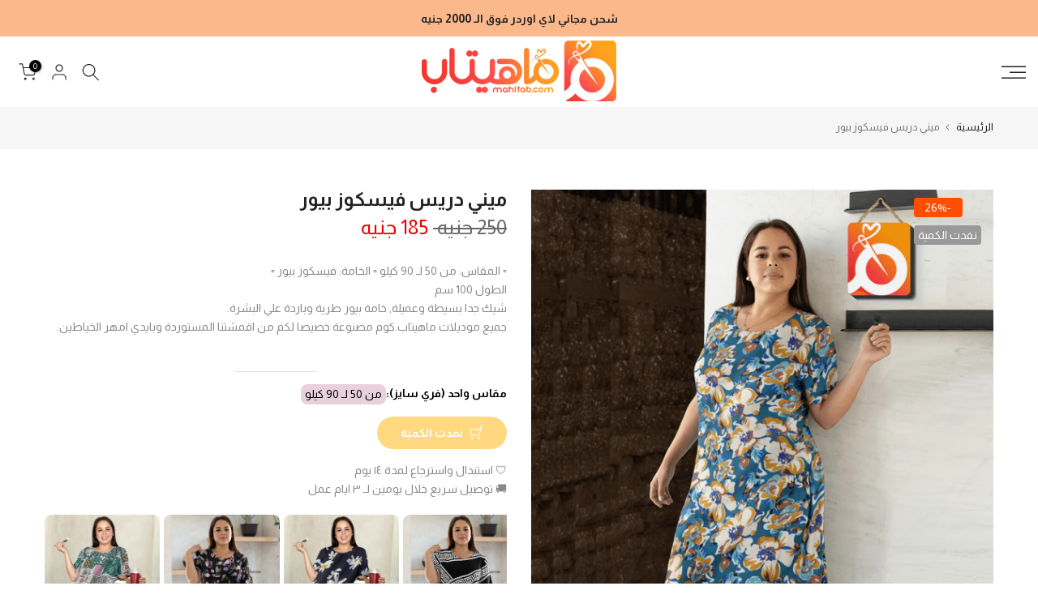

--- FILE ---
content_type: text/html; charset=utf-8
request_url: https://mahitab.com/products/%D9%85%D9%8A%D9%86%D9%8A-%D8%AF%D8%B1%D9%8A%D8%B3-%D9%81%D9%8A%D8%B3%D9%83%D9%88%D8%B2-%D8%A8%D9%8A%D9%88%D8%B1-74
body_size: 105301
content:
<!doctype html><html class="t4sp-theme t4s-wrapper__full_width hdt-reveal-in-view rtl_true swatch_color_style_2 pr_border_style_1 pr_img_effect_2 enable_eff_img1_false badge_shape_3 css_for_wis_app_true shadow_round_img_false t4s-header__sidebar is-remove-unavai-2 t4_compare_false t4s-cart-count-0 t4s-pr-ellipsis-false
 no-js" lang="ar" dir="rtl">
  <head>
 
<meta charset="utf-8">
    <meta http-equiv="X-UA-Compatible" content="IE=edge">
    <meta name="viewport" content="width=device-width, initial-scale=1, height=device-height, minimum-scale=1.0, maximum-scale=1.0">
    <meta name="theme-color" content="#fff">
    <link rel="canonical" href="https://mahitab.com/products/%d9%85%d9%8a%d9%86%d9%8a-%d8%af%d8%b1%d9%8a%d8%b3-%d9%81%d9%8a%d8%b3%d9%83%d9%88%d8%b2-%d8%a8%d9%8a%d9%88%d8%b1-74">
    <link rel="preconnect" href="https://cdn.shopify.com" crossorigin><link rel="shortcut icon" type="image/png" href="//mahitab.com/cdn/shop/files/ico2.png?v=1742597052&width=32"><link rel="apple-touch-icon-precomposed" type="image/png" sizes="152x152" href="//mahitab.com/cdn/shop/files/ico1.png?v=1742597048&width=152"><title>ميني دريس فيسكوز بيور &ndash; ماهيتاب.كوم</title>
    <meta name="description" content="🔴 المقاس: من 50 لـ 90 كيلو 🔴 الخامة: فيسكوز بيور 🔴الطول 100 سمشيك جدا بسيطة وعميلة, خامة بيور طرية وباردة علي البشرة.جميع موديلات ماهيتاب.كوم مصنوعة خصيصا لكم من اقمشتنا المستوردة وبايدي امهر الخياطين."><meta name="keywords" content="ميني دريس فيسكوز بيور, ماهيتاب.كوم, mahitab.com"/><meta name="author" content="ماهيتاب.كوم">

<meta property="og:site_name" content="ماهيتاب.كوم">
<meta property="og:url" content="https://mahitab.com/products/%d9%85%d9%8a%d9%86%d9%8a-%d8%af%d8%b1%d9%8a%d8%b3-%d9%81%d9%8a%d8%b3%d9%83%d9%88%d8%b2-%d8%a8%d9%8a%d9%88%d8%b1-74">
<meta property="og:title" content="ميني دريس فيسكوز بيور">
<meta property="og:type" content="product">
<meta property="og:description" content="🔴 المقاس: من 50 لـ 90 كيلو 🔴 الخامة: فيسكوز بيور 🔴الطول 100 سمشيك جدا بسيطة وعميلة, خامة بيور طرية وباردة علي البشرة.جميع موديلات ماهيتاب.كوم مصنوعة خصيصا لكم من اقمشتنا المستوردة وبايدي امهر الخياطين."><meta property="og:image" content="http://mahitab.com/cdn/shop/files/myny-drys-fyskwz-bywr-mlabs-nsayy-847.png?v=1765756382">
  <meta property="og:image:secure_url" content="https://mahitab.com/cdn/shop/files/myny-drys-fyskwz-bywr-mlabs-nsayy-847.png?v=1765756382">
  <meta property="og:image:width" content="2048">
  <meta property="og:image:height" content="2048"><meta property="og:price:amount" content="185">
  <meta property="og:price:currency" content="EGP"><meta name="twitter:site" content="@#"><meta name="twitter:card" content="summary_large_image">
<meta name="twitter:title" content="ميني دريس فيسكوز بيور">
<meta name="twitter:description" content="🔴 المقاس: من 50 لـ 90 كيلو 🔴 الخامة: فيسكوز بيور 🔴الطول 100 سمشيك جدا بسيطة وعميلة, خامة بيور طرية وباردة علي البشرة.جميع موديلات ماهيتاب.كوم مصنوعة خصيصا لكم من اقمشتنا المستوردة وبايدي امهر الخياطين."><script src="//mahitab.com/cdn/shop/t/10/assets/lazysizes.min.js?v=19113999703148210021742596112" async="async"></script>
    <script src="//mahitab.com/cdn/shop/t/10/assets/global.min.js?v=152447882426438715411742596112" defer="defer"></script>
    <script>window.performance && window.performance.mark && window.performance.mark('shopify.content_for_header.start');</script><meta id="shopify-digital-wallet" name="shopify-digital-wallet" content="/33920745609/digital_wallets/dialog">
<link rel="alternate" type="application/json+oembed" href="https://mahitab.com/products/%d9%85%d9%8a%d9%86%d9%8a-%d8%af%d8%b1%d9%8a%d8%b3-%d9%81%d9%8a%d8%b3%d9%83%d9%88%d8%b2-%d8%a8%d9%8a%d9%88%d8%b1-74.oembed">
<script async="async" src="/checkouts/internal/preloads.js?locale=ar-EG"></script>
<script id="shopify-features" type="application/json">{"accessToken":"da872ae4e4150e124da9b202d43fc24c","betas":["rich-media-storefront-analytics"],"domain":"mahitab.com","predictiveSearch":false,"shopId":33920745609,"locale":"ar"}</script>
<script>var Shopify = Shopify || {};
Shopify.shop = "mahitab-fabrics.myshopify.com";
Shopify.locale = "ar";
Shopify.currency = {"active":"EGP","rate":"1.0"};
Shopify.country = "EG";
Shopify.theme = {"name":"kalles-v4-3-7-1-official","id":149534212346,"schema_name":"Kalles","schema_version":"4.3.7.1","theme_store_id":null,"role":"main"};
Shopify.theme.handle = "null";
Shopify.theme.style = {"id":null,"handle":null};
Shopify.cdnHost = "mahitab.com/cdn";
Shopify.routes = Shopify.routes || {};
Shopify.routes.root = "/";</script>
<script type="module">!function(o){(o.Shopify=o.Shopify||{}).modules=!0}(window);</script>
<script>!function(o){function n(){var o=[];function n(){o.push(Array.prototype.slice.apply(arguments))}return n.q=o,n}var t=o.Shopify=o.Shopify||{};t.loadFeatures=n(),t.autoloadFeatures=n()}(window);</script>
<script id="shop-js-analytics" type="application/json">{"pageType":"product"}</script>
<script defer="defer" async type="module" src="//mahitab.com/cdn/shopifycloud/shop-js/modules/v2/client.init-shop-cart-sync_WVOgQShq.en.esm.js"></script>
<script defer="defer" async type="module" src="//mahitab.com/cdn/shopifycloud/shop-js/modules/v2/chunk.common_C_13GLB1.esm.js"></script>
<script defer="defer" async type="module" src="//mahitab.com/cdn/shopifycloud/shop-js/modules/v2/chunk.modal_CLfMGd0m.esm.js"></script>
<script type="module">
  await import("//mahitab.com/cdn/shopifycloud/shop-js/modules/v2/client.init-shop-cart-sync_WVOgQShq.en.esm.js");
await import("//mahitab.com/cdn/shopifycloud/shop-js/modules/v2/chunk.common_C_13GLB1.esm.js");
await import("//mahitab.com/cdn/shopifycloud/shop-js/modules/v2/chunk.modal_CLfMGd0m.esm.js");

  window.Shopify.SignInWithShop?.initShopCartSync?.({"fedCMEnabled":true,"windoidEnabled":true});

</script>
<script>(function() {
  var isLoaded = false;
  function asyncLoad() {
    if (isLoaded) return;
    isLoaded = true;
    var urls = ["https:\/\/cdn.shopify.com\/s\/files\/1\/0184\/4255\/1360\/files\/quicklink.min.js?v=1599724333\u0026shop=mahitab-fabrics.myshopify.com","https:\/\/plugins.crisp.chat\/urn:crisp.im:shopify:0\/website\/4604e67a-e2bd-42e6-b524-cc9dba8b3da9\/load\/crisp?shop=mahitab-fabrics.myshopify.com","https:\/\/plugins.crisp.chat\/urn:crisp.im:shopify:0\/assets\/scripts\/crisp-shopify.js?shop=mahitab-fabrics.myshopify.com"];
    for (var i = 0; i < urls.length; i++) {
      var s = document.createElement('script');
      s.type = 'text/javascript';
      s.async = true;
      s.src = urls[i];
      var x = document.getElementsByTagName('script')[0];
      x.parentNode.insertBefore(s, x);
    }
  };
  if(window.attachEvent) {
    window.attachEvent('onload', asyncLoad);
  } else {
    window.addEventListener('load', asyncLoad, false);
  }
})();</script>
<script id="__st">var __st={"a":33920745609,"offset":7200,"reqid":"d426a31a-09f9-40fc-962e-07a2771456b3-1769538966","pageurl":"mahitab.com\/products\/%D9%85%D9%8A%D9%86%D9%8A-%D8%AF%D8%B1%D9%8A%D8%B3-%D9%81%D9%8A%D8%B3%D9%83%D9%88%D8%B2-%D8%A8%D9%8A%D9%88%D8%B1-74","u":"4b8c7904e0af","p":"product","rtyp":"product","rid":7611034665210};</script>
<script>window.ShopifyPaypalV4VisibilityTracking = true;</script>
<script id="captcha-bootstrap">!function(){'use strict';const t='contact',e='account',n='new_comment',o=[[t,t],['blogs',n],['comments',n],[t,'customer']],c=[[e,'customer_login'],[e,'guest_login'],[e,'recover_customer_password'],[e,'create_customer']],r=t=>t.map((([t,e])=>`form[action*='/${t}']:not([data-nocaptcha='true']) input[name='form_type'][value='${e}']`)).join(','),a=t=>()=>t?[...document.querySelectorAll(t)].map((t=>t.form)):[];function s(){const t=[...o],e=r(t);return a(e)}const i='password',u='form_key',d=['recaptcha-v3-token','g-recaptcha-response','h-captcha-response',i],f=()=>{try{return window.sessionStorage}catch{return}},m='__shopify_v',_=t=>t.elements[u];function p(t,e,n=!1){try{const o=window.sessionStorage,c=JSON.parse(o.getItem(e)),{data:r}=function(t){const{data:e,action:n}=t;return t[m]||n?{data:e,action:n}:{data:t,action:n}}(c);for(const[e,n]of Object.entries(r))t.elements[e]&&(t.elements[e].value=n);n&&o.removeItem(e)}catch(o){console.error('form repopulation failed',{error:o})}}const l='form_type',E='cptcha';function T(t){t.dataset[E]=!0}const w=window,h=w.document,L='Shopify',v='ce_forms',y='captcha';let A=!1;((t,e)=>{const n=(g='f06e6c50-85a8-45c8-87d0-21a2b65856fe',I='https://cdn.shopify.com/shopifycloud/storefront-forms-hcaptcha/ce_storefront_forms_captcha_hcaptcha.v1.5.2.iife.js',D={infoText:'Protected by hCaptcha',privacyText:'Privacy',termsText:'Terms'},(t,e,n)=>{const o=w[L][v],c=o.bindForm;if(c)return c(t,g,e,D).then(n);var r;o.q.push([[t,g,e,D],n]),r=I,A||(h.body.append(Object.assign(h.createElement('script'),{id:'captcha-provider',async:!0,src:r})),A=!0)});var g,I,D;w[L]=w[L]||{},w[L][v]=w[L][v]||{},w[L][v].q=[],w[L][y]=w[L][y]||{},w[L][y].protect=function(t,e){n(t,void 0,e),T(t)},Object.freeze(w[L][y]),function(t,e,n,w,h,L){const[v,y,A,g]=function(t,e,n){const i=e?o:[],u=t?c:[],d=[...i,...u],f=r(d),m=r(i),_=r(d.filter((([t,e])=>n.includes(e))));return[a(f),a(m),a(_),s()]}(w,h,L),I=t=>{const e=t.target;return e instanceof HTMLFormElement?e:e&&e.form},D=t=>v().includes(t);t.addEventListener('submit',(t=>{const e=I(t);if(!e)return;const n=D(e)&&!e.dataset.hcaptchaBound&&!e.dataset.recaptchaBound,o=_(e),c=g().includes(e)&&(!o||!o.value);(n||c)&&t.preventDefault(),c&&!n&&(function(t){try{if(!f())return;!function(t){const e=f();if(!e)return;const n=_(t);if(!n)return;const o=n.value;o&&e.removeItem(o)}(t);const e=Array.from(Array(32),(()=>Math.random().toString(36)[2])).join('');!function(t,e){_(t)||t.append(Object.assign(document.createElement('input'),{type:'hidden',name:u})),t.elements[u].value=e}(t,e),function(t,e){const n=f();if(!n)return;const o=[...t.querySelectorAll(`input[type='${i}']`)].map((({name:t})=>t)),c=[...d,...o],r={};for(const[a,s]of new FormData(t).entries())c.includes(a)||(r[a]=s);n.setItem(e,JSON.stringify({[m]:1,action:t.action,data:r}))}(t,e)}catch(e){console.error('failed to persist form',e)}}(e),e.submit())}));const S=(t,e)=>{t&&!t.dataset[E]&&(n(t,e.some((e=>e===t))),T(t))};for(const o of['focusin','change'])t.addEventListener(o,(t=>{const e=I(t);D(e)&&S(e,y())}));const B=e.get('form_key'),M=e.get(l),P=B&&M;t.addEventListener('DOMContentLoaded',(()=>{const t=y();if(P)for(const e of t)e.elements[l].value===M&&p(e,B);[...new Set([...A(),...v().filter((t=>'true'===t.dataset.shopifyCaptcha))])].forEach((e=>S(e,t)))}))}(h,new URLSearchParams(w.location.search),n,t,e,['guest_login'])})(!0,!0)}();</script>
<script integrity="sha256-4kQ18oKyAcykRKYeNunJcIwy7WH5gtpwJnB7kiuLZ1E=" data-source-attribution="shopify.loadfeatures" defer="defer" src="//mahitab.com/cdn/shopifycloud/storefront/assets/storefront/load_feature-a0a9edcb.js" crossorigin="anonymous"></script>
<script data-source-attribution="shopify.dynamic_checkout.dynamic.init">var Shopify=Shopify||{};Shopify.PaymentButton=Shopify.PaymentButton||{isStorefrontPortableWallets:!0,init:function(){window.Shopify.PaymentButton.init=function(){};var t=document.createElement("script");t.src="https://mahitab.com/cdn/shopifycloud/portable-wallets/latest/portable-wallets.ar.js",t.type="module",document.head.appendChild(t)}};
</script>
<script data-source-attribution="shopify.dynamic_checkout.buyer_consent">
  function portableWalletsHideBuyerConsent(e){var t=document.getElementById("shopify-buyer-consent"),n=document.getElementById("shopify-subscription-policy-button");t&&n&&(t.classList.add("hidden"),t.setAttribute("aria-hidden","true"),n.removeEventListener("click",e))}function portableWalletsShowBuyerConsent(e){var t=document.getElementById("shopify-buyer-consent"),n=document.getElementById("shopify-subscription-policy-button");t&&n&&(t.classList.remove("hidden"),t.removeAttribute("aria-hidden"),n.addEventListener("click",e))}window.Shopify?.PaymentButton&&(window.Shopify.PaymentButton.hideBuyerConsent=portableWalletsHideBuyerConsent,window.Shopify.PaymentButton.showBuyerConsent=portableWalletsShowBuyerConsent);
</script>
<script data-source-attribution="shopify.dynamic_checkout.cart.bootstrap">document.addEventListener("DOMContentLoaded",(function(){function t(){return document.querySelector("shopify-accelerated-checkout-cart, shopify-accelerated-checkout")}if(t())Shopify.PaymentButton.init();else{new MutationObserver((function(e,n){t()&&(Shopify.PaymentButton.init(),n.disconnect())})).observe(document.body,{childList:!0,subtree:!0})}}));
</script>

<script>window.performance && window.performance.mark && window.performance.mark('shopify.content_for_header.end');</script>
<link rel="preconnect" href="https://fonts.googleapis.com">
    <link rel="preconnect" href="https://fonts.gstatic.com" crossorigin><link rel="stylesheet" href="https://fonts.googleapis.com/css?family=Almarai:300,300i,400,400i,500,500i,600,600i,700,700i,800,800i&display=swap" media="print" onload="this.media='all'"><link href="//mahitab.com/cdn/shop/t/10/assets/base.css?v=126343304199454975261744111818" rel="stylesheet" type="text/css" media="all" /><link href="//mahitab.com/cdn/shop/t/10/assets/theme_rtl.css?v=47149992960188984681742596113" rel="stylesheet" type="text/css" media="all" /><style data-shopify>:root {
        
         /* CSS Variables */
        --wrapper-mw      : 1420px;
        --font-family-1   : Almarai;
        --font-family-2   : Almarai;
        --font-family-3   : Almarai;
        --font-body-family   : Almarai;
        --font-heading-family: Almarai;
       
        
        --t4s-success-color       : #428445;
        --t4s-success-color-rgb   : 66, 132, 69;
        --t4s-warning-color       : #e0b252;
        --t4s-warning-color-rgb   : 224, 178, 82;
        --t4s-error-color         : #EB001B;
        --t4s-error-color-rgb     : 235, 0, 27;
        --t4s-light-color         : #ffffff;
        --t4s-dark-color          : #222222;
        --t4s-highlight-color     : #ec0101;
        --t4s-tooltip-background  : #383838;
        --t4s-tooltip-color       : #fff;
        --primary-sw-color        : #333;
        --primary-sw-color-rgb    : 51, 51, 51;
        --border-sw-color         : #ddd;
        --secondary-sw-color      : #878787;
        --primary-price-color     : #ec0101;
        --secondary-price-color   : #878787;
        
        --t4s-body-background     : #fff;
        --text-color              : #878787;
        --text-color-rgb          : 135, 135, 135;
        --heading-color           : #222222;
        --accent-color            : #ffa000;
        --accent-color-rgb        : 255, 160, 0;
        --accent-color-darken     : #b37000;
        --accent-color-hover      : var(--accent-color-darken);
        --secondary-color         : #222;
        --secondary-color-rgb     : 34, 34, 34;
        --link-color              : #878787;
        --link-color-hover        : #56cfe1;
        --border-color            : #ddd;
        --border-color-rgb        : 221, 221, 221;
        --border-primary-color    : #333;
        --button-background       : #222;
        --button-color            : #fff;
        --button-background-hover : #ffa000;
        --button-color-hover      : #fff;

        --sale-badge-background    : #ff4e00;
        --sale-badge-color         : #fff;
        --new-badge-background     : #109533;
        --new-badge-color          : #fff;
        --preorder-badge-background: #0774d7;
        --preorder-badge-color     : #fff;
        --soldout-badge-background : #999999;
        --soldout-badge-color      : #fff;
        --custom-badge-background  : #00A500;
        --custom-badge-color       : #fff;/* Shopify related variables */
        --payment-terms-background-color: ;
        
        --lz-background: #f5f5f5;
        --lz-img: url("//mahitab.com/cdn/shop/t/10/assets/t4s_loader.svg?v=34511488202537764691742596161");}

    html {
      font-size: 62.5%;
      height: 100%;
    }

    body {
      margin: 0;
      overflow-x: hidden;
      font-size:14px;
      letter-spacing: 0px;
      color: var(--text-color);
      font-family: var(--font-body-family);
      line-height: 1.7;
      font-weight: 400;
      -webkit-font-smoothing: auto;
      -moz-osx-font-smoothing: auto;
    }
    /*
    @media screen and (min-width: 750px) {
      body {
        font-size: 1.6rem;
      }
    }
    */

    h1, h2, h3, h4, h5, h6, .t4s_as_title {
      color: var(--heading-color);
      font-family: var(--font-heading-family);
      line-height: 1.4;
      font-weight: 600;
      letter-spacing: 0px;
    }
    h1 { font-size: 37px }
    h2 { font-size: 29px }
    h3 { font-size: 23px }
    h4 { font-size: 18px }
    h5 { font-size: 17px }
    h6 { font-size: 15.5px }
    a,.t4s_as_link {
      /* font-family: var(--font-link-family); */
      color: var(--link-color);
    }
    a:hover,.t4s_as_link:hover {
      color: var(--link-color-hover);
    }
    button,
    input,
    optgroup,
    select,
    textarea {
      border-color: var(--border-color);
    }
    .t4s_as_button,
    button,
    input[type="button"]:not(.t4s-btn),
    input[type="reset"],
    input[type="submit"]:not(.t4s-btn) {
      font-family: var(--font-button-family);
      color: var(--button-color);
      background-color: var(--button-background);
      border-color: var(--button-background);
    }
    .t4s_as_button:hover,
    button:hover,
    input[type="button"]:not(.t4s-btn):hover, 
    input[type="reset"]:hover,
    input[type="submit"]:not(.t4s-btn):hover  {
      color: var(--button-color-hover);
      background-color: var(--button-background-hover);
      border-color: var(--button-background-hover);
    }
    
    .t4s-cp,.t4s-color-accent { color : var(--accent-color) }.t4s-ct,.t4s-color-text { color : var(--text-color) }.t4s-ch,.t4ss-color-heading { color : var(--heading-color) }.t4s-csecondary { color : var(--secondary-color) }
    
    .t4s-fnt-fm-1 {
      font-family: var(--font-family-1) !important;
    }
    .t4s-fnt-fm-2 {
      font-family: var(--font-family-2) !important;
    }
    .t4s-fnt-fm-3 {
      font-family: var(--font-family-3) !important;
    }
    .t4s-cr {
        color: var(--t4s-highlight-color);
    }
    .t4s-price__sale { color: var(--primary-price-color); }.t4s-fix-overflow.t4s-row { max-width: 100vw;margin-left: auto;margin-right: auto;}.lazyloadt4s-opt {opacity: 1 !important;transition: opacity 0s, transform 1s !important;}.t4s-d-block {display: block;}.t4s-d-none {display: none;}@media (min-width: 768px) {.t4s-d-md-block {display: block;}.t4s-d-md-none {display: none; }}@media (min-width: 1025px) {.t4s-d-lg-block {display: block;}.t4s-d-lg-none {display: none; }}@media (prefers-reduced-motion: no-preference) {
    :root {
    --duration-extra-long: .6s;
    --ease-out-slow: cubic-bezier(0, 0, .3, 1);
    --animation-slide-in: revealSlideIn var(--duration-extra-long) var(--ease-out-slow) forwards;
    --animation-fade-in: reveaFadeIn var(--duration-extra-long)  var(--ease-out-slow);
    }

    .hdt-reveal-in-view :where([hdt-reveal="fade-in"], [hdt-reveal="slide-in"]):not([animationend]) {
      opacity: .01;
    }

    .hdt-reveal-in-view [hdt-reveal="slide-in"]:not([animationend]) {
      transform: translateY(2rem);
    }

    .hdt-reveal-in-view [hdt-reveal="fade-in"]:not(.hdt-reveal--offscreen, [animationend]) {
      opacity: 1;
      animation: var(--animation-fade-in);
    }

    .hdt-reveal-in-view [hdt-reveal="slide-in"]:not(.hdt-reveal--offscreen, [animationend]) {
      animation: var(--animation-slide-in);
      animation-delay: calc(var(--animation-order, 0) * 75ms);
    }.hdt-reveal-in-view .flickityt4s:not(.flickityt4s-enabled) [hdt-reveal="fade-in"],
    .hdt-reveal-in-view .flickityt4s:not(.flickityt4s-enabled) [hdt-reveal="slide-in"] {
      animation-iteration-count: 0;
    }
    .hdt-reveal-in-view .flickityt4s.t4s-enabled:not(.flickityt4s-enabled) [hdt-reveal="fade-in"],
    .hdt-reveal-in-view .flickityt4s.t4s-enabled:not(.flickityt4s-enabled) [hdt-reveal="slide-in"] {
      animation-iteration-count: 1;
    }
    @media (min-width:768px){
      .hdt-reveal-in-view .flickityt4s.carousel-disable-md:not(.flickityt4s-enabled) [hdt-reveal="fade-in"],
      .hdt-reveal-in-view .flickityt4s.carousel-disable-md:not(.flickityt4s-enabled) [hdt-reveal="slide-in"] {
        animation-iteration-count: 1;
      }
    }

    .hdt-reveal-in-view :where([hdt-reveal="fade-in"].hdt-reveal--design-mode, [hdt-reveal="slide-in"].hdt-reveal--design-mode, [hdt-reveal]:not(.hdt-reveal--offscreen).hdt-reveal--cancel):not([animationend]) {
      opacity: 1;
      animation: none;
      transition: none;
    }

    .hdt-reveal-in-view [hdt-reveal="slide-in"]:not([animationend]).hdt-reveal--design-mode {
      transform: translateY(0);
    }

    @keyframes revealSlideIn {
      from {
        transform: translateY(2rem);
        opacity: 0.01;
      }
      to {
        transform: translateY(0);
        opacity: 1;
      }
    }

    @keyframes reveaFadeIn {
      from {
        opacity: 0.01;
      }
      to {
        opacity: 1;
      }
    }
  }</style><script>
  const isBehaviorSmooth = 'scrollBehavior' in document.documentElement.style && getComputedStyle(document.documentElement).scrollBehavior === 'smooth';
  const t4sXMLHttpRequest = window.XMLHttpRequest, documentElementT4s = document.documentElement; documentElementT4s.className = documentElementT4s.className.replace('no-js', 'js');function loadImageT4s(_this) { _this.classList.add('lazyloadt4sed')};(function() { const matchMediaHoverT4s = (window.matchMedia('(-moz-touch-enabled: 1), (hover: none)')).matches; documentElementT4s.className += ((window.CSS && window.CSS.supports('(position: sticky) or (position: -webkit-sticky)')) ? ' t4sp-sticky' : ' t4sp-no-sticky'); documentElementT4s.className += matchMediaHoverT4s ? ' t4sp-no-hover' : ' t4sp-hover'; window.onpageshow = function() { if (performance.navigation.type === 2) {document.dispatchEvent(new CustomEvent('cart:refresh'))} }; if (!matchMediaHoverT4s && window.width > 1024) { document.addEventListener('mousemove', function(evt) { documentElementT4s.classList.replace('t4sp-no-hover','t4sp-hover'); document.dispatchEvent(new CustomEvent('theme:hover')); }, {once : true} ); } }());</script><script>const RevealT4s=function(){const e="hdt-reveal",n=e+"--offscreen",t=e+"--cancel",s=e=>{const n=e.target;n.isAnimationend&&(n.setAttribute("animationend",""),n.removeEventListener("animationend",s))};function o(e,o){e.forEach((e,r)=>{const i=e.target;i.setAttribute("observed",""),e.isIntersecting?(i.isUnobserve=!0,i.classList.contains(n)&&i.classList.remove(n),o.unobserve(i)):i.isUnobserve||(i.classList.add(n),i.classList.remove(t)),i.isAnimationend=!0,i.addEventListener("animationend",s)})}return function(n=document,t=!1){const s=Array.from(n.querySelectorAll(`[${e}]:not([observed])`));if(0===s.length)return;if(t)return void s.forEach(n=>{n.classList.add(e+"--design-mode")});const r=new IntersectionObserver(o,{rootMargin:"0px 0px -50px 0px"});s.forEach(e=>r.observe(e))}}();window.matchMedia("(prefers-reduced-motion: no-preference)").matches&&(window.addEventListener("DOMContentLoaded",()=>RevealT4s()),Shopify.designMode&&(document.addEventListener("shopify:section:load",e=>RevealT4s(e.target,!0)),document.addEventListener("shopify:section:reorder",()=>RevealT4s(document,!0))));</script><link rel="stylesheet" href="//mahitab.com/cdn/shop/t/10/assets/ecomrise-colors.css?v=47824910511829063421742596111" media="print" onload="this.media='all'"><!-- BEGIN app block: shopify://apps/releasit-cod-form/blocks/app-embed/72faf214-4174-4fec-886b-0d0e8d3af9a2 -->

<!-- BEGIN app snippet: metafields-handlers -->


  <script type="application/javascript">
      function _COD_FORM_OVERWRITE_INIT() {
    setInterval(function () {
        if (!document.querySelector(".t4s-drawer[aria-hidden=false] ._rsi-buy-now-button._rsi-buy-now-button-cart") && _rsi.s.cartPage.isEnabled && document.querySelector('.t4s-drawer[aria-hidden=false]')) {
                _rsi.cartPage.init();
        }
    }, 100);
_rsi.s.form.fields.items_array.forEach(function (item) {
    if (item.type == "province_country_field") {
      item.backendFields.options = [

              {
          "label": "القاهرة",
          "value": "C"
        },
	{
          "label": "الجيزة",
          "value": "GZ"
        },
            {
          "label": "الإسكندرية",
          "value": "ALX"
        },
        {
          "label": "6 أكتوبر",
          "value": "SU"
        },
        {
          "label": "الشرقية",
          "value": "SHR"
        },
        {
          "label": "أسوان",
          "value": "ASN"
        },
        {
          "label": "أسيوط",
          "value": "AST"
        },
        {
          "label": "البحيرة",
          "value": "BH"
        },
        {
          "label": "بني سويف",
          "value": "BNS"
        },
        {
          "label": "القاهرة",
          "value": "C"
        },
        {
          "label": "الدقهلية",
          "value": "DK"
        },
        {
          "label": "دمياط",
          "value": "DT"
        },
        {
          "label": "الفيوم",
          "value": "FYM"
        },
        {
          "label": "الغربية",
          "value": "GH"
        },
        {
          "label": "حلوان",
          "value": "HU"
        },
        {
          "label": "الإسماعيلية",
          "value": "IS"
        },
        {
          "label": "كفر الشيخ",
          "value": "KFS"
        },
        {
          "label": "الأقصر",
          "value": "LX"
        },
        {
          "label": "مطروح",
          "value": "MT"
        },
        {
          "label": "المنيا",
          "value": "MN"
        },
        {
          "label": "المنوفية",
          "value": "MNF"
        },
        {
          "label": "الوادي الجديد",
          "value": "WAD"
        },
        {
          "label": "شمال سيناء",
          "value": "SIN"
        },
        {
          "label": "بورسعيد",
          "value": "PTS"
        },
        {
          "label": "القليوبية",
          "value": "KB"
        },
        {
          "label": "قنا",
          "value": "KN"
        },
        {
          "label": "البحر الأحمر",
          "value": "BA"
        },
        {
          "label": "سوهاج",
          "value": "SHG"
        },
        {
          "label": "جنوب سيناء",
          "value": "JS"
        },
        {
          "label": "السويس",
          "value": "SUZ"
        }
      ];
    }
  });
    return true;
}

  </script>






  
  <!-- END app snippet -->


  <!-- BEGIN app snippet: old-ext -->
  
<script type='application/javascript'>
      var _RSI_COD_FORM_SETTINGS = {"testMode":false,"visiblity":{"enabledOnlyForCountries_array":["EG"],"enabledOnlyForProducts_array":[],"enabledOnlyForTotal":"0,0","isEnabledOnlyForCountries":true,"isEnabledOnlyForProducts":false,"isExcludedForProducts":false,"totalLimitText":"الدفع عند الاستلام غير متاح للطلبات التي تزيد عن 1000 دولار ، يرجى استخدام طريقة دفع مختلفة."},"cartPage":{"isEnabled":true,"isSeperateButton":true},"productPage":{"hideAddToCartButton":false,"addMode":"product-only","hideQuickCheckoutButtons":true,"ignoreCollectionsV2":false,"ignoreHomeV2":false,"isEnabled":true},"buyNowButton":{"floatingEnabled":false,"floatingPos":"bottom","iconType":"cart1","shakerType":"shake","style":{"bgColor":"rgb(232, 139, 5)","borderColor":"rgba(0,0,0,1)","borderRadius":32,"borderWidth":0,"color":"rgba(255,255,255,1)","fontSizeFactor":1.1,"shadowOpacity":0.1},"subt":"","text":"شراء الان"},"autocomplete":{"freeTrial":20,"isEnabled":false},"codFee":{"commission":300,"commissionName":"الدفع نقدا عند الاستلام","isFeeEnabled":false,"isFeeTaxable":false},"abandonedCheckouts":{"isEnabled":false},"localization":{"countryCode":"EG","country":{"code":"EG","label":{"t":{"en":"Egypt"}},"phonePrefix":"+20"}},"form":{"allTaxesIncluded":{"isEnabled":false,"text":"شامل جميع الضرائب."},"checkoutLines_array":[{"type":"subtotal","title":"المجموع"},{"type":"shipping","title":"الشحن"},{"type":"total","title":"الاجمالي"}],"deferLoading":true,"discounts":{"applyButton":{"style":{"bgColor":"rgb(215, 133, 10)"},"text":"تفعيل"},"checkoutLineText":"كوبون الخصم","fieldLabel":"كوبون خصم (اختياري)","isEnabled":false,"limitToOneCode":true},"fields":{"areLabelsEnabled":false,"isCountriesV2":true,"isV2":true,"isV3":true,"items_array":[{"type":"shipping_rates","isActive":false,"alignment":"left","position":0,"backendFields":{"label":{"t":{"en":"Shipping rates","it":"Tariffe di spedizione","es":"Tarifas de envío","fr":"Frais d'envoi"}}}},{"type":"order_summary","isActive":true,"position":1,"backendFields":{"label":{"t":{"en":"Order summary","it":"Riepilogo ordine","es":"Resumen del pedido","fr":"Résumé de la commande"}},"hideEdit":true}},{"type":"quantity_offer","isActive":false,"position":2,"backendFields":{"label":{"t":{"en":"Quantity offer","it":"Offerta quantità","es":"Oferta de cantidad","fr":"Offre de quantità"}},"hideEdit":true}},{"type":"custom_text","isActive":true,"text":" — عنوان التوصيل — ","alignment":"center","fontWeight":"600","fontSizeFactor":0.8,"color":"rgba(0,0,0,1)","position":3,"backendFields":{"label":{"t":{"en":"Custom text","it":"Testo personalizzabile","es":"Texto personalizable","fr":"Texte personnalisé"}}}},{"type":"first_name","required":true,"showIcon":true,"label":"الاسم الاول","n":{"ph":"الاسم","minL":3,"maxL":250,"eInv":"يرجي كتابة الاسم الاول والثاني","reg":""},"isActive":true,"position":4,"backendFields":{"label":{"t":{"en":"First name field","it":"Campo nome","es":"Campo de nombre","fr":"Champ prénom"}},"name":"first_name"}},{"type":"last_name","required":false,"showIcon":true,"label":"الكنية","n":{"ph":"الكنية","minL":2,"maxL":250,"eInv":"","reg":""},"isActive":false,"position":5,"backendFields":{"label":{"t":{"en":"Last name field","it":"Campo cognome","es":"Campo de apellido","fr":"Champ nom de famille"}},"name":"last_name"}},{"type":"phone","required":true,"showIcon":true,"label":"هاتف","n":{"ph":"رقم الموبايل","minL":11,"maxL":11,"reg":"","pf":""},"isActive":true,"position":6,"iconType":"phone2","backendFields":{"label":{"t":{"en":"Phone field","it":"Campo telefono","es":"Campo de teléfono","fr":"Champ téléphone"}},"name":"phone"}},{"type":"additionals_text_input.1747219664403","required":false,"connectToName":"civic_number","showIcon":true,"iconType":"phone2","productsEnabled":false,"label":"Your field name","n":{"ph":"رقم اخر للتواصل (اختياري)","minL":11,"maxL":11,"eInv":"الرقم غير صحيح","reg":"","pf":"","onlyN":true},"isActive":true,"position":7,"backendFields":{"label":{"t":{"en":"Text input","it":"Campo di testo","es":"Campo de texto","fr":"Saisie de texte"}},"name":"additionals_text_input_"}},{"type":"province_country_field","position":8,"required":true,"label":"Governorate","disableDd":false,"n":{"ph":"المحافظة"},"isActive":true,"rmProvn":"شمال سيناء\n6 أكتوبر\nحلوان\nالوادي الجديد","backendFields":{"label":{"t":{"en":"Governorate field"}},"name":"province_country_field","replacesType":"province","elementType":"select","options":[{"label":"6th of October","value":"SU"},{"label":"Al Sharqia","value":"SHR"},{"label":"Alexandria","value":"ALX"},{"label":"Aswan","value":"ASN"},{"label":"Asyut","value":"AST"},{"label":"Beheira","value":"BH"},{"label":"Beni Suef","value":"BNS"},{"label":"Cairo","value":"C"},{"label":"Dakahlia","value":"DK"},{"label":"Damietta","value":"DT"},{"label":"Faiyum","value":"FYM"},{"label":"Gharbia","value":"GH"},{"label":"Giza","value":"GZ"},{"label":"Helwan","value":"HU"},{"label":"Ismailia","value":"IS"},{"label":"Kafr el-Sheikh","value":"KFS"},{"label":"Luxor","value":"LX"},{"label":"Matrouh","value":"MT"},{"label":"Minya","value":"MN"},{"label":"Monufia","value":"MNF"},{"label":"New Valley","value":"WAD"},{"label":"North Sinai","value":"SIN"},{"label":"Port Said","value":"PTS"},{"label":"Qalyubia","value":"KB"},{"label":"Qena","value":"KN"},{"label":"Red Sea","value":"BA"},{"label":"Sohag","value":"SHG"},{"label":"South Sinai","value":"JS"},{"label":"Suez","value":"SUZ"}]}},{"type":"address","required":true,"showIcon":true,"label":"تبوك","n":{"ph":"العنوان كامل بالتفصيل","minL":25,"maxL":250,"eInv":"يرجي كتابة العنوان كامل بالتفصيل","reg":"","pf":""},"isActive":true,"position":9,"backendFields":{"label":{"t":{"en":"Address field","it":"Campo indirizzo","es":"Campo de dirección","fr":"Champ d'adresse"}},"name":"address"}},{"type":"civic_number","required":false,"showIcon":true,"label":"عدد مدني","n":{"ph":"عدد مدني","minL":1,"maxL":250,"eInv":"","reg":"","pf":""},"isActive":false,"position":10,"backendFields":{"label":{"t":{"en":"Address 2 field","it":"Campo numero civico","es":"Campo de dirección 2","fr":"Champ adresse 2"}},"name":"civic_number"}},{"type":"city","required":true,"showIcon":true,"label":"مدينة","n":{"ph":"الحي / المدينة","minL":2,"maxL":250,"eInv":"","reg":"","pf":""},"isActive":false,"position":11,"iconType":"geopin","backendFields":{"label":{"t":{"en":"City field","it":"Campo città","es":"Campo de la ciudad","fr":"Champ de la ville"}},"name":"city"}},{"type":"zip_code","required":true,"showIcon":true,"label":"رمز بريدي","n":{"ph":"رمز بريدي","minL":2,"maxL":250,"eInv":"","reg":"","pf":""},"isActive":false,"position":12,"backendFields":{"label":{"t":{"en":"Zip code field","it":"Campo codice postale (CAP)","es":"Campo de código postal","fr":"Champ code postal"}},"name":"zip_code"}},{"type":"email","required":false,"showIcon":true,"label":"بريد الالكتروني","n":{"ph":"بريد الالكتروني","minL":1,"maxL":250},"isActive":false,"position":13,"backendFields":{"label":{"t":{"en":"Email field","it":"Campo email","es":"Campo de correo electrónico","fr":"Champ e-mail"}},"name":"email"}},{"type":"note","showIcon":true,"required":false,"label":"مذكرة النظام","n":{"ph":"مذكرة النظام","minL":1,"maxL":250,"eInv":"","reg":"","pf":""},"isActive":false,"position":14,"backendFields":{"label":{"t":{"en":"Order note field","it":"Campo nota sull'ordine","es":"Campo de nota del pedido","fr":"Champ de note de commande"}},"name":"note"}},{"type":"newsletter_subscribe_checkbox","label":"اشترك في نشرتنا الإخبارية","isActive":false,"isPreselected":false,"position":15,"backendFields":{"label":{"t":{"en":"Newsletter field","it":"Campo iscrizione marketing","es":"Campo de inscripción de marketing","fr":"Champ de saisie marketing"}},"name":"newsletter_subscribe_checkbox"}},{"type":"terms_accept_checkbox","required":true,"label":"اقبل <a href=\"/policies/terms-of-service\"> البنود والشروط </a> الخاصة بنا","isActive":false,"position":16,"backendFields":{"label":{"t":{"en":"Accept terms field","it":"Campo accettazione dei termini","es":"Campo de aceptación de términos","fr":"Champ d'acceptation des conditions"}},"name":"terms_accept_checkbox"}},{"type":"discount_codes","isActive":false,"position":17,"backendFields":{"label":{"t":{"en":"Discount codes","it":"Codici sconto","es":"Códigos de descuento","fr":"Codes de réduction"}}}},{"type":"totals_summary","isActive":true,"position":18,"backendFields":{"label":{"t":{"en":"Totals summary","it":"Riepilogo totali","es":"Resumen total","fr":"Résumé des totaux"}}}},{"type":"submit_button","isActive":true,"position":19,"backendFields":{"label":{"t":{"en":"Submit button","it":"Pulsante di invio","es":"Botón de envío","fr":"Bouton de soumission"}}}},{"type":"additionals_custom_text.1743285539963","isActive":true,"text":"🛡️ استبدال واسترجاع لمدة ١٤ يوم <br> 🚚 توصيل سريع خلال يومين لـ ٣ ايام عمل","alignment":"center","productsEnabled":false,"fontWeight":"600","fontSizeFactor":0.65,"color":"rgb(100, 71, 74)","position":20,"backendFields":{"label":{"t":{"en":"Title or text","it":"Titolo o testo","es":"Título o texto","fr":"Titre ou texte"}}}}],"style":{"bgColor":"rgba(169, 181, 211, 0.09)","borderColor":"rgba(203,203,203,1)","borderRadius":9,"borderStyle":"all","borderWidth":1,"shadowOpacity":0.2},"title":"أدخل عنوان الشحن الخاص بك","titleAlign":"left"},"generalTexts":{"errors":{"invalidDiscountCode":"يرجي التأكد ان الكوبون صحيح وان قيمة الطلب اكثر من 400 جنيه","invalidEmail":"أدخل عنوان بريد إلكتروني صالح.","invalidGeneric":"يرجي كتابة بيانات صحيحة","invalidPhone":"يرجي التاكد ان رقم الموبايل صحيح","oneDiscountCodeAllowed":"يسمح بخصم واحد فقط لكل طلب","required":"يرجي كتابة البيانات"},"free":"مجانًا","selectShippingRate":"حدد طريقة الشحن"},"hasDraftChoButton":true,"hasEmbeddedV2":true,"hasInlineVal":true,"hasNewQOSel":true,"header":{"showClose":true,"title":"متابعة الشراء","titleStyle":{"alignment":"right","color":"rgba(0,0,0,1)","fontSizeFactor":1,"fontWeight":"600"}},"hideCheckoutLines":false,"isEmbedded":false,"isRtlEnabled":true,"isUsingAppEmbed":true,"isUsingScriptTag":true,"isUsingSpCdn":true,"oneTickUpsells":{"mainTitle":"We have offers for you!"},"style":{"borderColor":"rgba(0,0,0,1)","bgColor":"rgba(255,255,255,1)","color":"rgba(0,0,0,1)","borderRadius":9,"fullScr":false,"borderWidth":0,"shadowOpacity":0.2,"fontSizeFactor":1},"submitButton":{"iconType":"cart2","shakerType":"shake","style":{"bgColor":"rgb(227, 134, 2)","borderColor":"rgba(0,0,0,1)","borderRadius":12,"borderWidth":0,"color":"rgba(255,255,255,1)","fontSizeFactor":1.05,"shadowOpacity":0.1},"subt":"","text":"تأكيد الطلب "},"useMoneyFormat":true,"useMoneyFormatV2":true,"currentPage":"","currentStatus":"","postUrl":"/apps/rsi-cod-form-do-not-change/create-order"},"taxes":{"applyOn":"products-only","isEnabled":false,"isIncluded":true,"isShipSeparate":false,"onlyForCountries":"","rate":"19","shipRate":"19","shipTaxName":"SHIPPING_TAX","taxName":"VAT"},"tracking":{"disableAllEvents":false,"fbSendAtc":true,"items_array":[],"sendFill":true},"shippingRates":{"isAutomatic":false,"items_array":[{"type":"custom","title":"شحن مجاني","condition":[{"type":"if_total_greater_or_equal_than","value":199900}],"price":0,"priority":1},{"type":"default","title":"Default rate","price":0,"priority":0},{"type":"custom","title":"شحن سريع","desc":"","price":7000,"condition":[{"type":"if_total_less_than","value":199900}],"priority":2,"onlyForPs":["C","SU","GZ","HU"]},{"type":"custom","title":"شحن سريع","desc":"","price":7500,"condition":[{"type":"if_total_less_than","value":199900}],"priority":3,"onlyForPs":["ALX","BH","DK","KB"]},{"type":"custom","title":"شحن سريع","desc":"","price":8000,"condition":[{"type":"if_total_less_than","value":199900}],"priority":5,"onlyForPs":["SHR","AST","BNS","DT","FYM","GH","IS","KFS","MN","MNF","SIN","PTS","SHG","SUZ"]},{"type":"custom","title":"شحن سريع","desc":"","price":9500,"condition":[{"type":"if_total_less_than","value":199900}],"priority":4,"onlyForPs":["MT","BA","KN","LX","ASN","JS"]}],"sortMode":"price-low-high"},"integrations":{"codFee":false},"general":{"blockQuantity":"0","bsMess":"لا يمكن تسجيل طلب جديد حاليا حيث يوجد طلب حديث مسجل لم يتم شحنه,\nفي حالة اردت الاضافة او التعديل علي الاوردر السابق يرجي التواصل معنا, شكرا لك\n---\nتواصلوا معنا من خلال ماسنجر او انستاجرام Mahitab.com","disableAutofill":false,"disableAutomaticDs":true,"messChannelPreference":"sms","noTagsToOrders":true,"paymentMethod":{"isEnabled":false,"name":"Cash on Delivery (COD)"},"redirectToCustomPage":{"isEnabled":true,"messHtml":"<p dir=\"rtl\" style=\"text-align: center; line-height: 1.3;\"><span style=\"font-size: 14pt;\"><strong>شكرا لك علي طلبك من ماهيتاب.كوم &nbsp;🎉 &nbsp;</strong></span></p>\n<p dir=\"rtl\" style=\"text-align: center; line-height: 1.3;\"><span style=\"font-size: 18px;\"><span style=\"font-size: 14pt;\"><strong>&nbsp;✅ سوف يتم التواصل معك يوم تسليم الطلب&nbsp;</strong></span><br><br><span style=\"font-size: 18pt;\"><strong><span style=\"color: rgb(0, 0, 0);\">رقم الطلب&nbsp;<span style=\"color: rgb(186, 55, 42);\">{order_number}</span></span></strong></span><br><br><span style=\"font-size: 12pt;\"><strong>🔸 لاي استفسار او تعديل في الطلب يرجي التواصل معنا ب<span style=\"color: rgb(186, 55, 42);\">رقم الطلب <br></span></strong></span></span><span style=\"font-size: 18px;\"><span style=\"font-size: 12pt;\"><strong>من خلال</strong></span><strong><span style=\"font-size: 12pt;\">&nbsp;المحادثة الفورية <img src=\"https://cdn.shopify.com/s/files/1/0339/2074/5609/files/crispo.png\" alt=\"\" width=\"24\" height=\"24\">, او ماسنجر او انستاجرام.<br><br><span style=\"color: rgb(52, 73, 94);\"><a style=\"color: rgb(52, 73, 94);\" href=\"https://mahitab.crisp.help/ar/category/mahytabkom-mahitabcom-11tpnff/\" target=\"_blank\" rel=\"noopener\"><span style=\"background-color: rgb(235, 245, 244); font-size: 10pt;\"><span style=\"background-color: rgb(235, 245, 244); font-size: 10pt;\">👈اضغط هنا لقراءة سياسة الاستبدال والاسترجاع ومعاينة الشحنة قبل الاستلام👉</span></span></a></span><br></span></strong></span></p>\n<hr>\n<p dir=\"rtl\" style=\"text-align: center; line-height: 1.4;\"><span style=\"font-size: 18px;\"><strong><span style=\"font-size: 12pt;\"><span style=\"color: rgb(186, 55, 42);\">تفاصيل الطلب:</span><br>{products_summary_with_quantity}<br>اجمالي:<span style=\"color: rgb(186, 55, 42);\"> {order_total} جنيه<br><br></span></span></strong></span></p>\n<p dir=\"rtl\" style=\"text-align: center; line-height: 1.4;\"><span style=\"color: rgb(0, 0, 0); background-color: rgb(204, 255, 204); font-size: 10pt;\"><strong>&nbsp;✅ متاح استبدال واسترجاع <br>لمدة ١٤ يوم من تاريخ الاستلام<br></strong></span></p>\n<hr>\n<p dir=\"rtl\" style=\"text-align: center;\"><strong><span style=\"color: rgb(186, 55, 42); font-size: 12pt;\">نزلي الأبلكيشن دلوقتي وتابعي افضل العروض الحصرية❗️ ▼</span><span style=\"text-decoration: underline; color: rgb(52, 73, 94);\"><br><a href=\"https://link-to.app/MahitabApp\" target=\"_blank\" rel=\"noopener\"><img src=\"https://cdn.shopify.com/s/files/1/0339/2074/5609/files/getappmahitab_large@2x.progressive.png\" alt=\"\" width=\"500\" height=\"244\"></a><br></span></strong></p>\n<p>&nbsp;</p>","type":"message","url":""},"removeZeroFromPh":true,"saveOrdersAsDrafts":false,"saveUtms":false,"sendSms":true,"storefrontAccessToken":"fb5f53025f22386a47c7c7422b0367af","webPixelId":"gid://shopify/WebPixel/1415217402"},"upsells":{"addButton":{"shakerType":"none","style":{"borderColor":"rgba(0,0,0,1)","bgColor":"rgba(0,0,0,1)","color":"rgba(255,255,255,1)","borderRadius":2,"shadowOpacity":0.1,"borderWidth":0},"text":"أضف إلى طلبي"},"isPostPurchase":true,"maxNum":1,"noThanksButton":{"style":{"borderColor":"rgba(0,0,0,1)","bgColor":"rgba(255,255,255,1)","color":"rgba(0,0,0,1)","borderRadius":2,"shadowOpacity":0.1,"borderWidth":2},"text":"لا شكرا لك ، أكمل طلبي"},"showQuantitySelector":false,"topText":"أضف {product_name} إلى طلبك!","isEnabled":false,"postUrl":"/apps/rsi-cod-form-do-not-change/get-upsell"},"reportPostUrl":"/apps/rsi-cod-form-do-not-change/send-report","messOtp":{"attempts":3,"isEnabled":false,"mode":"sms","smsMess":"{otp_code} هو رمز التحقق لطلبك.","tAttemptsExceeded":"لقد وصلت إلى حد عمليات إعادة الإرسال ، يرجى المحاولة مرة أخرى باستخدام رقم هاتف مختلف.","tChangePhone":"غير رقم الهاتف","tDescription":"تم إرسال رمز التحقق عبر الرسائل القصيرة إلى رقم هاتفك {phone_number}. أدخل رمزك أدناه للتحقق من رقم هاتفك:","tInvalidCode":"الرمز الذي أدخلته غير صالح ، يرجى المحاولة مرة أخرى.","tNewCodeSent":"تم إرسال رمز جديد عبر الرسائل القصيرة إلى رقم هاتفك {phone_number}. أدخل رمز أعلاه.","tResend":"أعد إرسال الرمز","tTitle":"تحقق من رقم هاتفك لإكمال طلبك","tVerify":"يؤكد","tYourCode":"الكود الخاص بك","postUrl":"/apps/rsi-cod-form-do-not-change/get-phone-number-otp"},"isSpCdnActive":true};
    </script>
  




<script src='https://cdn.shopify.com/extensions/019c004d-3810-7ea0-b290-100508ff1478/releasit-cod-form-362/assets/datepicker.min.js' defer></script><script src='https://cdn.shopify.com/extensions/019c004d-3810-7ea0-b290-100508ff1478/releasit-cod-form-362/assets/get-form-script.min.js' defer></script><script id='rsi-cod-form-product-cache' type='application/json'>
  {"id":7611034665210,"title":"ميني دريس فيسكوز بيور","handle":"ميني-دريس-فيسكوز-بيور-74","description":"\u003cp\u003e\u003cspan\u003e🔴 المقاس: من 50 لـ 9\u003c\/span\u003e\u003cspan\u003e0\u003c\/span\u003e\u003cspan\u003e كيلو 🔴 الخامة: فيسكوز بيور 🔴\u003c\/span\u003e\u003cbr data-mce-fragment=\"1\"\u003e\u003cspan\u003eالطول 100 سم\u003c\/span\u003e\u003cbr data-mce-fragment=\"1\"\u003e\u003cspan\u003eشيك جدا بسيطة وعميلة, \u003c\/span\u003e\u003cspan\u003eخامة بيور طرية وباردة علي البشرة\u003c\/span\u003e\u003cspan\u003e.\u003c\/span\u003e\u003cbr data-mce-fragment=\"1\"\u003e\u003cspan\u003eجميع موديلات ماهيتاب.كوم مصنوعة خصيصا لكم من اقمشتنا المستوردة وبايدي امهر الخياطين.\u003cbr\u003e\u003cimg alt=\"\" src=\"https:\/\/cdn.shopify.com\/s\/files\/1\/0339\/2074\/5609\/files\/4234_240x240.jpg?v=1648044048\" data-mce-fragment=\"1\" data-mce-src=\"https:\/\/cdn.shopify.com\/s\/files\/1\/0339\/2074\/5609\/files\/4234_240x240.jpg?v=1648044048\"\u003e\u003cimg src=\"https:\/\/cdn.shopify.com\/s\/files\/1\/0339\/2074\/5609\/files\/5345666t_240x240.jpg?v=1648044075\" alt=\"\" data-mce-fragment=\"1\" data-mce-src=\"https:\/\/cdn.shopify.com\/s\/files\/1\/0339\/2074\/5609\/files\/5345666t_240x240.jpg?v=1648044075\"\u003e\u003cimg src=\"https:\/\/cdn.shopify.com\/s\/files\/1\/0339\/2074\/5609\/files\/5435345_6372f74f-8c6d-40cf-8bc7-c2ef43eab003_240x240.jpg?v=1648044092\" alt=\"\" data-mce-fragment=\"1\" data-mce-src=\"https:\/\/cdn.shopify.com\/s\/files\/1\/0339\/2074\/5609\/files\/5435345_6372f74f-8c6d-40cf-8bc7-c2ef43eab003_240x240.jpg?v=1648044092\"\u003e\u003cimg src=\"https:\/\/cdn.shopify.com\/s\/files\/1\/0339\/2074\/5609\/files\/65346346_240x240.jpg?v=1648044113\" alt=\"\" data-mce-fragment=\"1\" data-mce-src=\"https:\/\/cdn.shopify.com\/s\/files\/1\/0339\/2074\/5609\/files\/65346346_240x240.jpg?v=1648044113\"\u003e\u003cimg src=\"https:\/\/cdn.shopify.com\/s\/files\/1\/0339\/2074\/5609\/files\/mockup-of-a-woman-with-a-plus-size-shift-dress-leaning-against-a-wall-31071_240x240.jpg?v=1648044133\" alt=\"\" data-mce-fragment=\"1\" data-mce-src=\"https:\/\/cdn.shopify.com\/s\/files\/1\/0339\/2074\/5609\/files\/mockup-of-a-woman-with-a-plus-size-shift-dress-leaning-against-a-wall-31071_240x240.jpg?v=1648044133\"\u003e\u003cbr\u003e\u003c\/span\u003e\u003c\/p\u003e","published_at":"2022-05-14T14:53:54+02:00","created_at":"2022-05-14T14:53:54+02:00","vendor":"ماهيتاب.كوم | اول موقع لشراء الاقمشة اون لاين في مصر","type":"ملابس نسائي","tags":["ميني دريس"],"price":18500,"price_min":18500,"price_max":18500,"available":false,"price_varies":false,"compare_at_price":25000,"compare_at_price_min":25000,"compare_at_price_max":25000,"compare_at_price_varies":false,"variants":[{"id":42757810749690,"title":"Default Title","option1":"Default Title","option2":null,"option3":null,"sku":"91904","requires_shipping":true,"taxable":true,"featured_image":null,"available":false,"name":"ميني دريس فيسكوز بيور","public_title":null,"options":["Default Title"],"price":18500,"weight":0,"compare_at_price":25000,"inventory_management":"shopify","barcode":"Mini dress","requires_selling_plan":false,"selling_plan_allocations":[]}],"images":["\/\/mahitab.com\/cdn\/shop\/files\/myny-drys-fyskwz-bywr-mlabs-nsayy-847.png?v=1765756382"],"featured_image":"\/\/mahitab.com\/cdn\/shop\/files\/myny-drys-fyskwz-bywr-mlabs-nsayy-847.png?v=1765756382","options":["Title"],"media":[{"alt":"ميني دريس فيسكوز بيور ملابس نسائي","id":37786110460154,"position":1,"preview_image":{"aspect_ratio":1.0,"height":2048,"width":2048,"src":"\/\/mahitab.com\/cdn\/shop\/files\/myny-drys-fyskwz-bywr-mlabs-nsayy-847.png?v=1765756382"},"aspect_ratio":1.0,"height":2048,"media_type":"image","src":"\/\/mahitab.com\/cdn\/shop\/files\/myny-drys-fyskwz-bywr-mlabs-nsayy-847.png?v=1765756382","width":2048}],"requires_selling_plan":false,"selling_plan_groups":[],"content":"\u003cp\u003e\u003cspan\u003e🔴 المقاس: من 50 لـ 9\u003c\/span\u003e\u003cspan\u003e0\u003c\/span\u003e\u003cspan\u003e كيلو 🔴 الخامة: فيسكوز بيور 🔴\u003c\/span\u003e\u003cbr data-mce-fragment=\"1\"\u003e\u003cspan\u003eالطول 100 سم\u003c\/span\u003e\u003cbr data-mce-fragment=\"1\"\u003e\u003cspan\u003eشيك جدا بسيطة وعميلة, \u003c\/span\u003e\u003cspan\u003eخامة بيور طرية وباردة علي البشرة\u003c\/span\u003e\u003cspan\u003e.\u003c\/span\u003e\u003cbr data-mce-fragment=\"1\"\u003e\u003cspan\u003eجميع موديلات ماهيتاب.كوم مصنوعة خصيصا لكم من اقمشتنا المستوردة وبايدي امهر الخياطين.\u003cbr\u003e\u003cimg alt=\"\" src=\"https:\/\/cdn.shopify.com\/s\/files\/1\/0339\/2074\/5609\/files\/4234_240x240.jpg?v=1648044048\" data-mce-fragment=\"1\" data-mce-src=\"https:\/\/cdn.shopify.com\/s\/files\/1\/0339\/2074\/5609\/files\/4234_240x240.jpg?v=1648044048\"\u003e\u003cimg src=\"https:\/\/cdn.shopify.com\/s\/files\/1\/0339\/2074\/5609\/files\/5345666t_240x240.jpg?v=1648044075\" alt=\"\" data-mce-fragment=\"1\" data-mce-src=\"https:\/\/cdn.shopify.com\/s\/files\/1\/0339\/2074\/5609\/files\/5345666t_240x240.jpg?v=1648044075\"\u003e\u003cimg src=\"https:\/\/cdn.shopify.com\/s\/files\/1\/0339\/2074\/5609\/files\/5435345_6372f74f-8c6d-40cf-8bc7-c2ef43eab003_240x240.jpg?v=1648044092\" alt=\"\" data-mce-fragment=\"1\" data-mce-src=\"https:\/\/cdn.shopify.com\/s\/files\/1\/0339\/2074\/5609\/files\/5435345_6372f74f-8c6d-40cf-8bc7-c2ef43eab003_240x240.jpg?v=1648044092\"\u003e\u003cimg src=\"https:\/\/cdn.shopify.com\/s\/files\/1\/0339\/2074\/5609\/files\/65346346_240x240.jpg?v=1648044113\" alt=\"\" data-mce-fragment=\"1\" data-mce-src=\"https:\/\/cdn.shopify.com\/s\/files\/1\/0339\/2074\/5609\/files\/65346346_240x240.jpg?v=1648044113\"\u003e\u003cimg src=\"https:\/\/cdn.shopify.com\/s\/files\/1\/0339\/2074\/5609\/files\/mockup-of-a-woman-with-a-plus-size-shift-dress-leaning-against-a-wall-31071_240x240.jpg?v=1648044133\" alt=\"\" data-mce-fragment=\"1\" data-mce-src=\"https:\/\/cdn.shopify.com\/s\/files\/1\/0339\/2074\/5609\/files\/mockup-of-a-woman-with-a-plus-size-shift-dress-leaning-against-a-wall-31071_240x240.jpg?v=1648044133\"\u003e\u003cbr\u003e\u003c\/span\u003e\u003c\/p\u003e"}
</script>
<script id='rsi-cod-form-product-collections-cache' type='application/json'>
  [{"id":274197282983,"handle":"احدث-الملابس","title":"احدث الملابس","updated_at":"2026-01-27T14:05:11+02:00","body_html":"","published_at":"2021-08-10T13:58:32+02:00","sort_order":"created-desc","template_suffix":"","disjunctive":false,"rules":[{"column":"type","relation":"equals","condition":"ملابس نسائي"}],"published_scope":"web"},{"id":396065046778,"handle":"دريسات","title":"دريسات","updated_at":"2026-01-27T14:05:11+02:00","body_html":"","published_at":"2022-04-24T14:49:54+02:00","sort_order":"manual","template_suffix":"","disjunctive":false,"rules":[{"column":"title","relation":"contains","condition":"دريس"}],"published_scope":"web"},{"id":393831088378,"handle":"عروض-عيد-الام-2022","title":"عروض عيد الام 2022","updated_at":"2026-01-27T14:05:11+02:00","body_html":"","published_at":"2022-03-16T14:50:43+02:00","sort_order":"manual","template_suffix":"","disjunctive":false,"rules":[{"column":"type","relation":"equals","condition":"ملابس نسائي"}],"published_scope":"web"},{"id":269241614503,"handle":"كل-المنتجات-1","title":"كل المنتجات 2","updated_at":"2026-01-27T14:05:11+02:00","body_html":"","published_at":"2021-06-11T15:18:59+02:00","sort_order":"manual","template_suffix":"","disjunctive":false,"rules":[{"column":"variant_price","relation":"greater_than","condition":"2"}],"published_scope":"web"},{"id":272262430887,"handle":"موديلات-جاهزة","title":"موديلات جاهزة","updated_at":"2026-01-27T14:05:11+02:00","body_html":"","published_at":"2021-07-18T17:06:39+02:00","sort_order":"created-desc","template_suffix":"","disjunctive":false,"rules":[{"column":"type","relation":"equals","condition":"ملابس نسائي"}],"published_scope":"web"},{"id":272170025127,"handle":"موديلات-من-تصميم-ماهيتاب-كوم","title":"موديلات من تصميم ماهيتاب.كوم","updated_at":"2026-01-27T14:05:11+02:00","body_html":"","published_at":"2021-07-16T22:29:09+02:00","sort_order":"best-selling","template_suffix":"","disjunctive":false,"rules":[{"column":"type","relation":"equals","condition":"ملابس نسائي"}],"published_scope":"web"},{"id":394116235514,"handle":"ميني-دريس","title":"ميني دريس","updated_at":"2026-01-27T03:49:57+02:00","body_html":"","published_at":"2022-03-23T15:22:38+02:00","sort_order":"manual","template_suffix":"","disjunctive":false,"rules":[{"column":"type","relation":"equals","condition":"ملابس نسائي"},{"column":"title","relation":"contains","condition":"ميني دريس"}],"published_scope":"web"}]
</script>



<script type='application/javascript'>
  
  var _RSI_COD_FORM_MONEY_FORMAT = '{{amount_no_decimals_with_comma_separator}} جنيه';
  
</script>
<script type='application/javascript'>
  var _RSI_COD_FORM_SWIFFY_JS_URL = "https://cdn.shopify.com/extensions/019c004d-3810-7ea0-b290-100508ff1478/releasit-cod-form-362/assets/swiffy-slider.min.js";
  var _RSI_COD_FORM_SWIFFY_CSS_URL = "https://cdn.shopify.com/extensions/019c004d-3810-7ea0-b290-100508ff1478/releasit-cod-form-362/assets/swiffy-slider.min.css";
</script>
<script>
  var _RSI_COD_FORM_CSS_URL = "https://cdn.shopify.com/extensions/019c004d-3810-7ea0-b290-100508ff1478/releasit-cod-form-362/assets/style.min.css";
  var _RSI_COD_FORM_CSS_DATE_URL = "https://cdn.shopify.com/extensions/019c004d-3810-7ea0-b290-100508ff1478/releasit-cod-form-362/assets/datepicker.min.css";

  var RSI_CSS_LOADER = function () {
    var head = document.head;
    var link1 = document.createElement('link');

    link1.type = 'text/css';
    link1.rel = 'stylesheet';
    link1.href = _RSI_COD_FORM_CSS_URL;

    var link2 = document.createElement('link');

    link2.type = 'text/css';
    link2.rel = 'stylesheet';
    link2.href = _RSI_COD_FORM_CSS_DATE_URL;

    head.appendChild(link1);
    head.appendChild(link2);
  };

  if (document.readyState === 'interactive' || document.readyState === 'complete') {
    RSI_CSS_LOADER();
  } else {
    document.addEventListener('DOMContentLoaded', RSI_CSS_LOADER);
  }
</script>
<style>
  button._rsi-buy-now-button,
  div._rsi-buy-now-button,
  a._rsi-buy-now-button {
    width: 100%;
    font-weight: 600;
    padding: 12px 20px 14px;
    font-size: 16px;
    text-align: center;
    line-height: 1.3;
    margin-top: 10px;
    cursor: pointer;
    display: -webkit-box;
    display: -ms-flexbox;
    display: flex;
    -webkit-box-pack: center;
    -ms-flex-pack: center;
    justify-content: center;
    -webkit-box-align: center;
    -ms-flex-align: center;
    align-items: center;
    text-decoration: none;
    font-family: inherit;
    min-height: 51px;
    height: auto;
    border: 0 !important;
    -webkit-appearance: none;
    -moz-appearance: none;
    appearance: none;
    -webkit-box-sizing: border-box;
    box-sizing: border-box;
  }

  ._rsi-buy-now-button > span {
    font-weight: inherit !important;
    font-size: inherit !important;
    text-align: inherit !important;
    line-height: inherit !important;
    text-decoration: inherit !important;
    font-family: inherit !important;
    -webkit-box-ordinal-group: 2;
    -ms-flex-order: 1;
    order: 1;
    color: inherit !important;
    margin: 0;
  }

  product-form.product-form .product-form__buttons ._rsi-buy-now-button._rsi-buy-now-button-product {
    margin-bottom: 10px;
  }

  ._rsi-buy-now-button-subtitle {
    display: block;
    font-weight: 400;
    opacity: 0.95;
    font-size: 90%;
    margin-top: 3px;
    color: inherit !important;
  }

  ._rsi-buy-now-button ._rsi-button-icon {
    -webkit-box-flex: 0;
    -ms-flex-positive: 0;
    flex-grow: 0;
    -ms-flex-negative: 0;
    flex-shrink: 0;
    border: none;
    outline: none;
    box-shadow: none;
    stroke: none;
    height: auto;
    width: auto;
  }

  ._rsi-buy-now-button ._rsi-button-icon._rsi-button-icon-left {
    -webkit-box-ordinal-group: 1;
    -ms-flex-order: 0;
    order: 0;
    margin-right: 7px;
    margin-left: 0;
  }

  ._rsi-buy-now-button._rsi-buy-now-button-with-subtitle ._rsi-button-icon._rsi-button-icon-left {
    margin-right: 14px;
  }

  ._rsi-buy-now-button ._rsi-button-icon._rsi-button-icon-right {
    -webkit-box-ordinal-group: 3;
    -ms-flex-order: 2;
    order: 2;
    margin-left: 7px;
    margin-right: 7px;
  }

  ._rsi-buy-now-button._rsi-buy-now-button-with-subtitle ._rsi-button-icon._rsi-button-icon-right {
    margin-left: 14px;
  }

  ._rsi-buy-now-button-floating {
    width: 100%;
    position: fixed;
    left: 0;
    right: 0;
    bottom: 0;
    z-index: 100099900;
    padding: 0;
  }

  ._rsi-buy-now-button-floating[data-position='top'] {
    bottom: unset;
    top: 0;
  }

  ._rsi-buy-now-button-floating ._rsi-buy-now-button {
    min-height: 53px;
    margin-top: 0;
  }

  #_rsi-cod-form-embed,
  #_rsi-cod-form-modal {
    display: none;
  }
</style>


<!-- END app snippet -->


<!-- END app block --><!-- BEGIN app block: shopify://apps/trustify-reviews/blocks/app-embed-block/60d505af-e468-47cf-a184-a06ccd6703ac -->

<script>
  window.trAppEmbedEnabled = true
  window.trAppPreloadStylesheet = true
</script>

<link href="//cdn.shopify.com/extensions/019ba1e2-b85e-7b34-a5dd-30b716ca8b83/trustify-facebook-reviews-723/assets/storefront.css" rel="stylesheet" type="text/css" media="all" />
<!-- BEGIN app snippet: product-data --><script>
  window.trReviewsProduct = {
    reviews: [],
    reviews_pagination: {},
    reviews_statistic: {}
  };
</script>

<!-- END app snippet --><!-- BEGIN app snippet: product-collection --><script type="text/javascript" data-type="custom">
  window.trCollectionProducts = [];

  

  

</script>
<!-- END app snippet --><!-- BEGIN app snippet: question-data --><script>
  window.trWidgetQuestion = {};
  window.trQuestions = [];
  window.trQuestionsPagination = {};
  window.trQuestionsStatistic = {};
</script>





<!-- END app snippet --><!-- BEGIN app snippet: setting-discount-data --><script>
  window.trSettingDiscount = {}
</script>


<!-- END app snippet --><!-- BEGIN app snippet: storefront-proxy -->

<script type="text/javascript">
	window.trLibrary = {
		video_js_css: "https://cdn.shopify.com/extensions/019ba1e2-b85e-7b34-a5dd-30b716ca8b83/trustify-facebook-reviews-723/assets/video-js.css",
		trustify_splide_css: "https://cdn.shopify.com/extensions/019ba1e2-b85e-7b34-a5dd-30b716ca8b83/trustify-facebook-reviews-723/assets/trustify-splide.css",
		storefront_css: "https://cdn.shopify.com/extensions/019ba1e2-b85e-7b34-a5dd-30b716ca8b83/trustify-facebook-reviews-723/assets/storefront.css",
		trustify_splide_js: "https://cdn.shopify.com/extensions/019ba1e2-b85e-7b34-a5dd-30b716ca8b83/trustify-facebook-reviews-723/assets/trustify-splide.js",
		trustify_splide_extension_grid_js: "https://cdn.shopify.com/extensions/019ba1e2-b85e-7b34-a5dd-30b716ca8b83/trustify-facebook-reviews-723/assets/trustify-splide-extension-grid.js",
		trustify_splide_extension_auto_scroll_js: "https://cdn.shopify.com/extensions/019ba1e2-b85e-7b34-a5dd-30b716ca8b83/trustify-facebook-reviews-723/assets/trustify-splide-extension-auto-scroll.js",
		review_sidebar_js: "https://cdn.shopify.com/extensions/019ba1e2-b85e-7b34-a5dd-30b716ca8b83/trustify-facebook-reviews-723/assets/review-sidebar.js",
		review_carousel_js: "https://cdn.shopify.com/extensions/019ba1e2-b85e-7b34-a5dd-30b716ca8b83/trustify-facebook-reviews-723/assets/review-carousel.js",
		review_box_js: "https://cdn.shopify.com/extensions/019ba1e2-b85e-7b34-a5dd-30b716ca8b83/trustify-facebook-reviews-723/assets/review-box.js",
		review_star_product_js: "https://cdn.shopify.com/extensions/019ba1e2-b85e-7b34-a5dd-30b716ca8b83/trustify-facebook-reviews-723/assets/review-star-product.js",
		review_star_collection_js: "https://cdn.shopify.com/extensions/019ba1e2-b85e-7b34-a5dd-30b716ca8b83/trustify-facebook-reviews-723/assets/review-star-collection.js",
		review_popup_js: "https://cdn.shopify.com/extensions/019ba1e2-b85e-7b34-a5dd-30b716ca8b83/trustify-facebook-reviews-723/assets/review-popup.js",
		media_gallery_js: "https://cdn.shopify.com/extensions/019ba1e2-b85e-7b34-a5dd-30b716ca8b83/trustify-facebook-reviews-723/assets/media-gallery.js",
		review_form_js: "https://cdn.shopify.com/extensions/019ba1e2-b85e-7b34-a5dd-30b716ca8b83/trustify-facebook-reviews-723/assets/review-form.js",
		review_snippet_widget_js: "https://cdn.shopify.com/extensions/019ba1e2-b85e-7b34-a5dd-30b716ca8b83/trustify-facebook-reviews-723/assets/review-snippet-widget.js",
		dynamic_media_slider_js: "https://cdn.shopify.com/extensions/019ba1e2-b85e-7b34-a5dd-30b716ca8b83/trustify-facebook-reviews-723/assets/dynamic-media-slider.js",
	};

	if (window.trAppPreloadStylesheet == undefined) {
		let trLink = document.createElement('link');
		trLink.rel = 'stylesheet';
		trLink.href = "https://cdn.shopify.com/extensions/019ba1e2-b85e-7b34-a5dd-30b716ca8b83/trustify-facebook-reviews-723/assets/storefront.css";
		document.head.appendChild(trLink);
	}
</script>


<script id="trfy-script" type="text/javascript">
	window.trStorefrontAppData = {"shop":"mahitab-fabrics.myshopify.com","app_client_url":"https://cdn.trustifyreview.com/client","app_url":"https://api.trustifyreview.com","app_storefront_url":"https://cdn.trustifyreview.com/storefront/build","app_storage_url":"https://storage.trustifyreview.com/trustify-review","widget":{"id":20161,"created_at":"2025-04-11T19:15:42Z","updated_at":"2025-04-12T04:25:46Z","shop":"mahitab-fabrics.myshopify.com","header_layout":3,"body_layout":2,"rating_style":2,"sort_by":1,"show_ratings":[],"show_avatar_icon":false,"show_helpful_button":false,"show_brandmark":false,"show_rating_statistic":false,"show_verified_badge":false,"show_country_flag":false,"pin_photo_video_top":false,"pin_photo_ratings":["1","2","3","4","5"],"pin_photo_colors":{"star_color":"#FFC700","primary_text_color":"#000000","secondary_text_color":"#828282"},"colors":{"theme_color":"#d19011","star_color":"#d48217","primary_text_color":"#000000","secondary_text_color":"#d96012","body_background":"transparent","body_stroke":"transparent","title_color":"#000000","filter_button_background_color":"#FFFFFF","filter_button_stroke_color":"#ADADAD","filter_button_text_color":"#000000","submit_button_background_color":"#e9940c","submit_button_stroke_color":"transparent","submit_button_text_color":"#FFFFFF","general_background":"transparent","verified_color":"","review_content_color":""},"popup_colors":{"primary_text_color":"#000000","secondary_text_color":"#818181","star_color":"#FFC700","submit_button_color":"#d18b00"},"carousel_layout":1,"carousel_colors":{"star_color":"#FFC700","title_color":"#000000","primary_text_color":"#000000","secondary_text_color":"#979797","body_background":"#FFFFFF","body_stroke":"transparent"},"carousel_settings":{"show_helpful_button":true,"show_product_link":true,"show_date":true},"carousel_direction":"ltr","review_box_settings":{"show_helpful_button":false,"stroke_button":"round","show_date":false},"language":"ar","custom_css":"","enable_debugger":false,"enable_widget_rating":true,"enable_review_snippet":true,"star_icon":"\n  <svg xmlns=\"http://www.w3.org/2000/svg\" width=\"27\" height=\"26\" viewBox=\"0 0 27 26\" fill=\"none\">\n    <path d=\"M13.5 0.5L17.7791 8.61036L26.8148 10.1738L20.4237 16.7496L21.729 25.8262L13.5 21.78L5.27101 25.8262L6.57631 16.7496L0.185208 10.1738L9.22092 8.61036L13.5 0.5Z\" fill=\"black\"/>\n  </svg>\n  ","per_page":10,"date_format":"dd/MM/yyyy","name_format":2,"show_write_review_button":true,"show_filter_button":false,"shadow":1,"pagination":1,"show_two_review_on_mobile":false,"show_widget_title":true,"show_review_title":false,"show_verified_text":false,"show_avatar":false,"title_font_size":25,"body_font_size":14,"image_object_fit":"cover","interval":5,"show_full_review_content":false,"show_survey":false,"review_display_mode":"below_details"},"widget_review_star":{"id":2638,"created_at":"2025-04-11T19:32:55Z","updated_at":"2025-10-17T02:43:25Z","shop":"mahitab-fabrics.myshopify.com","show_on_collection_page":false,"show_on_home_page":false,"show_with_no_review":false,"show_detail_popover":false,"layout":2,"layout_text":"{{ rating_icon }}   ({{ review_number }} تقييم) - عرض التعليقات","star_icon":"\n  <svg xmlns=\"http://www.w3.org/2000/svg\" width=\"27\" height=\"26\" viewBox=\"0 0 27 26\" fill=\"none\">\n    <path d=\"M13.5 0.5L17.7791 8.61036L26.8148 10.1738L20.4237 16.7496L21.729 25.8262L13.5 21.78L5.27101 25.8262L6.57631 16.7496L0.185208 10.1738L9.22092 8.61036L13.5 0.5Z\" fill=\"black\"/>\n  </svg>\n  ","star_positive_color":"#e3b613","star_negative_color":"#e7e7e7","star_size":22,"text_color":"#a30a0a","decimal":10,"border_weight":0,"border_radius":0,"alignment_collection":"left","alignment_product":"left","background_color":"transparent","border_color":"#989898"},"translates":null,"translate_languages":null,"translates_map":{"about_you":"عنك","all_stars":"كل النجوم","be_the_first_to_write_a_review":"كن أول من يكتب تقييم","carousel_title":"دع العملاء يتحدثون عنا","clear_filters":"مسح المرشحات","customer_feedback":"اراء العملاء","expire_date":"تاريخ انتهاء الصلاحية: {{expire_date}}","filter_by":"تصفية حسب","highest_rating":"أعلى تصنيف","image_video":"صورة، فيديو","insert_youtube_or_tiktok_video_link":"أدخل رابط فيديو يوتيوب أو تيك توك","leave_your_feedback":"اترك تعليقك","most_recent":"الأحدث","newest_reviews":"أحدث المراجعات","next_page":"الصفحة التالية","or":"أو","photo_first":"الصورة الاولى","photo_reviews":"مراجعات الصور","pin":"دبوس","post_review_as_anonymous":"نشر المراجعة كمجهول","previous_page":"الصفحة السابقة","profile_picture":"الصورة الشخصية","question_ask_a_question":"Ask a question","question_asked_by":"Asked by {{questioner_name}} - {{created_date}}","question_no_questions_asked":"No questions asked","question_question":"Question","question_questions":"الاسئلة","question_reviews":"التقييمات","question_search":"Search","question_shop_owner_replied":"Shop owner replied","question_submit":"Submit","question_submit_a_question":"Submit a question","question_your_email":"Your email","question_your_name":"Your name","rating":"تصنيف","recommends":"يوصي","review":"تقييم","review_content":"التقييم","review_page_description":"ما مدى احتمالية أن توصي بخدمتنا إلى صديق أو زميل؟","review_page_submit":"يُقدِّم","review_page_title":"تعليقاتك","review_page_upload_photos":"تحميل الصور","review_page_your_email":"بريدك الالكتروني","review_page_your_feedback":"تعليقاتك","review_page_your_name":"اسمك","review_title":"عنوان المراجعة","reviews":"تقييم","reviews_with_images":"التعليقات مع الصور","send_code_by_your_email":"سوف نرسل لك الكود عبر بريدك الإلكتروني","shop_owner_replied":"رد ماهيتاب.كوم","show_less":"إظهار أقل","show_more":"عرض المزيد","sort_by":"فرز حسب","submit":"ارسال التقييم","text_image_video":"نص، صورة، فيديو","thank_you":"شكرًا لك","top_reviews":"أفضل المراجعات","upload_photo":"تحميل الصور والفيديوهات","upload_photo_to_get_discount":"قم بتحميل الصور للحصول على خصم بقيمة {{discount_value}} عند الشراء التالي!","upload_review_photos_videos":"تحميل صور/فيديوهات المراجعة","use_for_next_purchase":"استخدم رمز الخصم التالي للحصول على خصم بقيمة {{discount_value}} على عملية الشراء التالية!","validate_content_error_message":"لا يمكن أن يكون المحتوى فارغًا!","validate_email":"a valid e-mail address","validate_email_error_message":"لا يمكن أن يكون بريد إلكتروني المراجع فارغًا!","validate_email_valid_error_message":"البريد الإلكتروني للمراجع غير صالح!","validate_name_error_message":"لا يمكن أن يكون اسم المراجع فارغًا!","validate_rating_error_message":"لم تقم باختيار تقييم بعد!","validate_required":"is required","validate_this_field":"هذا المجال","verified":"تم التحقق منه","video_first":"الفيديو أولا","video_reviews":"مراجعات الفيديو","view_all_images":"عرض جميع الصور","write_a_review":"اكتب تقييم","your_email":"الايميل","your_name":"الاسم","your_question_was_submitted":"Your question was submitted!","your_review_was_submitted":"لقد تم ارسال التقييم الخاص بك!"},"widget_review_carousel":{"id":0,"created_at":"0001-01-01T00:00:00Z","updated_at":"0001-01-01T00:00:00Z","shop":"","layout":1,"star_icon":"","date_format":"dd/MM/yyyy","name_format":1,"shadow":2,"stroke":1,"interval":5,"direction":"ltr","per_page":4,"show_carousel_title":true,"show_review_title":true,"show_helpful_button":true,"show_verified_badge":true,"show_verified_text":true,"show_country_flag":true,"show_avatar":true,"show_date":true,"show_product_detail":true,"title_color":"#000000","star_color":"#ffc700","primary_color":"#000000","secondary_color":"#979797","card_background_color":"#ffffff","card_stroke_color":"#0000001a","verified_color":"#16a679","title_font_size":25,"body_font_size":14,"product_title_font_size":12,"image_object_fit":"cover","custom_css":"","show_full_review_content":false},"reviews":[],"reviews_pagination":{"limit":20,"page":1,"total_rows":0,"total_pages":0},"setting":{"id":19135,"created_at":"2025-04-11T19:16:02Z","updated_at":"2026-01-18T12:21:26Z","shop":"mahitab-fabrics.myshopify.com","enable_welcome_crisp":true,"enable_widget":true,"onboarding_step":1,"enable_import_review":false,"enable_custom_widget":true,"enable_setup_guide":true,"update_access_token":false,"enable_promo_plan":true,"enable_multi_language":false,"enable_translate_review":false,"enable_translate_name":true,"total_review_translated":0,"discount_value":0,"discount_type":"","discount_limit_interval":0,"discount_remaining_interval":0,"mail_from_address":"","collection_selector":""},"plan_id":1,"widget_media_gallery_setting":{"id":0,"shop":"","review_source":"","layout":"","card_corner_radius":0,"shadow":"","auto_slide":false,"time_transition":0,"photo_per_slide":"","reviewer_name_font_size":0,"rating_size":0,"rating_color":"","reviewer_name_color":"","show_rating":false,"show_reviewer_name":false,"show_with_ratings":null,"product_display_mode":""},"review_widget_media_gallery":null,"review_widget_media_gallery_pagination":null,"is_new_embed":false,"widget_review_sidebar":{"id":0,"created_at":"0001-01-01T00:00:00Z","updated_at":"0001-01-01T00:00:00Z","shop":"","enabled":false,"show_on_pages":null,"position":"","text_direction":"","star_icon":"","hide_on_mobile":false,"show_product_detail":false,"button_style":0,"button_text":"","button_background_color":"","button_text_color":""},"review_sidebars":[{"id":5312204,"created_at":"2026-01-02T01:01:13Z","updated_at":"2026-01-25T11:47:39Z","deleted_at":null,"imported_at":"2026-01-02T01:01:13Z","shop":"mahitab-fabrics.myshopify.com","reference":"","rating":5,"title":"","content":"حاجه حلوه جميله ","reviewer_name":"دبور أبو جعفر ","reviewer_id":"1","status":true,"channel":1,"recommendation_type":"","avatar":"","avatar_fallback":"","iframe_url":"","pin":false,"product_id":8725930475770,"product_title":"قماش كتان تويل بني فاتح ساده","product_image":"https://cdn.shopify.com/s/files/1/0339/2074/5609/files/qmash-ktan-twyl-bny-fath-sadh-aqmsht-846.jpg?v=1765814486","page_id":"","vote":0,"open_graph_story_id":"","seller_title":"","country":"EG","is_store":false,"is_popup":false,"is_verified":false,"is_favorite":false,"images":[],"product":{"id":132567493,"created_at":"2025-04-11T19:17:00Z","updated_at":"2025-12-15T16:01:28Z","shop":"mahitab-fabrics.myshopify.com","product_id":8725930475770,"title":"قماش كتان تويل بني فاتح ساده","handle":"قماش-كتان-تويل-ساده-6","image_src":"https://cdn.shopify.com/s/files/1/0339/2074/5609/files/qmash-ktan-twyl-bny-fath-sadh-aqmsht-846.jpg?v=1765814486","status":"active","vendor":"ماهيتاب.كوم | اول موقع لشراء الاقمشة اون لاين في مصر","product_type":"اقمشة","tags":"bestsellers-200, اخضر, اقمشة توب وتيشرت, اقمشة سادة, اقمشه رجالي, بلوزه, بنطلون, جيبه, فستان, كتان, كتان تويل","blacklist_product_id":""},"reply":{"id":0,"created_at":"0001-01-01T00:00:00Z","updated_at":"0001-01-01T00:00:00Z","shop":"","review_id":0,"name":"","content":""},"variants":null},{"id":5311128,"created_at":"2026-01-01T10:18:01Z","updated_at":"2026-01-25T11:47:39Z","deleted_at":null,"imported_at":"2026-01-01T10:18:01Z","shop":"mahitab-fabrics.myshopify.com","reference":"","rating":5,"title":"","content":"فعلا ناس محترمه وعندهم صبر في التعامل والقماش جميل وفعلا مستورد ","reviewer_name":"مشيره عبد المجيد","reviewer_id":"1","status":true,"channel":1,"recommendation_type":"","avatar":"","avatar_fallback":"","iframe_url":"","pin":false,"product_id":8680129364218,"product_title":"بالطو صوف جوخ بكاب اسود","product_image":"https://cdn.shopify.com/s/files/1/0339/2074/5609/files/baltw-swf-jwkh-bkab-aswd-mlabs-nsayy-985.jpg?v=1765812693","page_id":"","vote":0,"open_graph_story_id":"","seller_title":"","country":"EG","is_store":false,"is_popup":false,"is_verified":false,"is_favorite":false,"images":[],"product":{"id":132567271,"created_at":"2025-04-11T19:16:59Z","updated_at":"2025-12-15T15:31:35Z","shop":"mahitab-fabrics.myshopify.com","product_id":8680129364218,"title":"بالطو صوف جوخ بكاب اسود","handle":"بالطو-صوف-جوخ-بكاب-6","image_src":"https://cdn.shopify.com/s/files/1/0339/2074/5609/files/baltw-swf-jwkh-bkab-aswd-mlabs-nsayy-985.jpg?v=1765812693","status":"active","vendor":"ماهيتاب.كوم | اول موقع لشراء الاقمشة اون لاين في مصر","product_type":"ملابس نسائي","tags":"hasVariants","blacklist_product_id":""},"reply":{"id":0,"created_at":"0001-01-01T00:00:00Z","updated_at":"0001-01-01T00:00:00Z","shop":"","review_id":0,"name":"","content":""},"variants":null},{"id":5221769,"created_at":"2025-12-16T11:09:07Z","updated_at":"2026-01-23T12:05:51Z","deleted_at":null,"imported_at":"2025-12-16T11:09:07Z","shop":"mahitab-fabrics.myshopify.com","reference":"","rating":5,"title":"","content":"خامات متنوعة فى الشكل والخامات مصداقية وأسعار مناسبة جدا ","reviewer_name":"مرفت زكريا ","reviewer_id":"1","status":true,"channel":1,"recommendation_type":"","avatar":"","avatar_fallback":"","iframe_url":"","pin":false,"product_id":7499015094522,"product_title":"قماش صوف ريب مقلم اسود","product_image":"https://cdn.shopify.com/s/files/1/0339/2074/5609/files/qmash-swf-ryb-mqlm-aswd-aqmsht-175.jpg?v=1765746550","page_id":"","vote":0,"open_graph_story_id":"","seller_title":"","country":"EG","is_store":false,"is_popup":false,"is_verified":false,"is_favorite":false,"images":[],"product":{"id":132557730,"created_at":"2025-04-11T19:16:00Z","updated_at":"2025-12-14T21:09:12Z","shop":"mahitab-fabrics.myshopify.com","product_id":7499015094522,"title":"قماش صوف ريب مقلم اسود","handle":"قماش-ريب-مقلم-اسود","image_src":"https://cdn.shopify.com/s/files/1/0339/2074/5609/files/qmash-swf-ryb-mqlm-aswd-aqmsht-175.jpg?v=1765746550","status":"active","vendor":"ماهيتاب.كوم | اول موقع لشراء الاقمشة اون لاين في مصر","product_type":"اقمشة","tags":"bestsellers-200, اقمشة توب وتيشرت, اقمشة سادة, جيبه, قماش ريب","blacklist_product_id":""},"reply":{"id":0,"created_at":"0001-01-01T00:00:00Z","updated_at":"0001-01-01T00:00:00Z","shop":"","review_id":0,"name":"","content":""},"variants":null},{"id":5202004,"created_at":"2025-12-08T11:08:37Z","updated_at":"2026-01-24T12:06:10Z","deleted_at":null,"imported_at":"2025-12-08T11:08:37Z","shop":"mahitab-fabrics.myshopify.com","reference":"","rating":5,"title":"","content":"جميلة جدا ","reviewer_name":"مها سامي ","reviewer_id":"1","status":true,"channel":1,"recommendation_type":"","avatar":"","avatar_fallback":"","iframe_url":"","pin":false,"product_id":8685294878970,"product_title":"بلوزة قطيفه سكري","product_image":"https://cdn.shopify.com/s/files/1/0339/2074/5609/files/blwzt-qtyfh-skry-mlabs-nsayy-669.jpg?v=1765812774","page_id":"","vote":0,"open_graph_story_id":"","seller_title":"","country":"EG","is_store":false,"is_popup":false,"is_verified":false,"is_favorite":false,"images":[],"product":{"id":132567285,"created_at":"2025-04-11T19:16:59Z","updated_at":"2026-01-21T01:47:11Z","shop":"mahitab-fabrics.myshopify.com","product_id":8685294878970,"title":"بلوزة قطيفه سكري","handle":"بلوزة-قطيفه-42","image_src":"https://cdn.shopify.com/s/files/1/0339/2074/5609/files/blwzt-qtyfh-skry-mlabs-nsayy-669.jpg?v=1765812774","status":"active","vendor":"ماهيتاب.كوم | اول موقع لشراء الاقمشة اون لاين في مصر","product_type":"ملابس نسائي","tags":"bestsellers-200, hasVariants","blacklist_product_id":""},"reply":{"id":0,"created_at":"0001-01-01T00:00:00Z","updated_at":"0001-01-01T00:00:00Z","shop":"","review_id":0,"name":"","content":""},"variants":null},{"id":5198262,"created_at":"2025-12-06T11:17:57Z","updated_at":"2025-12-24T09:59:17Z","deleted_at":null,"imported_at":"2025-12-06T11:17:57Z","shop":"mahitab-fabrics.myshopify.com","reference":"","rating":5,"title":"","content":"تبارك الله الحاجة ولا غلطة والتوصيل محدش ٣ أيام","reviewer_name":"سميه","reviewer_id":"1","status":true,"channel":1,"recommendation_type":"","avatar":"","avatar_fallback":"","iframe_url":"","pin":false,"product_id":8763908423930,"product_title":"قماش ستان حرير مشجر","product_image":"https://cdn.shopify.com/s/files/1/0339/2074/5609/files/qmash-stan-hryr-mshjr-aqmsht-124.jpg?v=1765816756","page_id":"","vote":0,"open_graph_story_id":"","seller_title":"","country":"EG","is_store":false,"is_popup":false,"is_verified":false,"is_favorite":false,"images":[],"product":{"id":132848231,"created_at":"2025-04-13T21:39:09Z","updated_at":"2025-12-15T16:39:17Z","shop":"mahitab-fabrics.myshopify.com","product_id":8763908423930,"title":"قماش ستان حرير مشجر","handle":"قماش-ستان-حرير-مشجر-235","image_src":"https://cdn.shopify.com/s/files/1/0339/2074/5609/files/qmash-stan-hryr-mshjr-aqmsht-124.jpg?v=1765816756","status":"active","vendor":"ماهيتاب.كوم | اول موقع لشراء الاقمشة اون لاين في مصر","product_type":"اقمشة","tags":"اقمشة توب وتيشرت, اقمشة سادة, اقمشة فساتين سهرة, جيبه, ستان, مشجر","blacklist_product_id":""},"reply":{"id":0,"created_at":"0001-01-01T00:00:00Z","updated_at":"0001-01-01T00:00:00Z","shop":"","review_id":0,"name":"","content":""},"variants":null},{"id":5197451,"created_at":"2025-12-05T20:41:00Z","updated_at":"2026-01-23T01:46:29Z","deleted_at":null,"imported_at":"2025-12-05T20:41:00Z","shop":"mahitab-fabrics.myshopify.com","reference":"","rating":5,"title":"","content":"قماش القطيفه  لونه  واضح  وحلو اووووى  وكمان  الليكرا  ال فيه تحفه  بجد ماشاء الله \r\n","reviewer_name":"mona abdalla","reviewer_id":"1","status":true,"channel":1,"recommendation_type":"","avatar":"","avatar_fallback":"","iframe_url":"","pin":false,"product_id":8923881373946,"product_title":"قماش صوف جوخ كاروه","product_image":"https://cdn.shopify.com/s/files/1/0339/2074/5609/files/qmash-swf-jwkh-karwh-aqmsht-555_f34228ef-be59-43cd-bb16-7560ee0116ed.jpg?v=1765821033","page_id":"","vote":0,"open_graph_story_id":"","seller_title":"","country":"EG","is_store":false,"is_popup":false,"is_verified":false,"is_favorite":false,"images":[],"product":{"id":160334087,"created_at":"2025-09-15T14:31:01Z","updated_at":"2026-01-23T01:46:28Z","shop":"mahitab-fabrics.myshopify.com","product_id":8923881373946,"title":"قماش صوف جوخ كاروه","handle":"قماش-صوف-جوخ-كاروه-141","image_src":"https://cdn.shopify.com/s/files/1/0339/2074/5609/files/qmash-swf-jwkh-karwh-aqmsht-555_f34228ef-be59-43cd-bb16-7560ee0116ed.jpg?v=1765821033","status":"active","vendor":"ماهيتاب.كوم | اول موقع لشراء الاقمشة اون لاين في مصر","product_type":"اقمشة","tags":"bestsellers-200, noMockUp, اقمشة توب وتيشرت, اقمشة سادة, اقمشه رجالي, بوكليت, جيبه, قماش صوف","blacklist_product_id":""},"reply":{"id":0,"created_at":"0001-01-01T00:00:00Z","updated_at":"0001-01-01T00:00:00Z","shop":"","review_id":0,"name":"","content":""},"variants":null},{"id":5153734,"created_at":"2025-11-28T20:04:38Z","updated_at":"2025-12-24T09:59:12Z","deleted_at":null,"imported_at":"2025-11-28T20:04:38Z","shop":"mahitab-fabrics.myshopify.com","reference":"","rating":5,"title":"","content":"حلو اوى و شيك تسلموا","reviewer_name":"بسمه","reviewer_id":"1","status":true,"channel":1,"recommendation_type":"","avatar":"","avatar_fallback":"","iframe_url":"","pin":false,"product_id":8709282791674,"product_title":"بالطو صوف تريكو","product_image":"https://cdn.shopify.com/s/files/1/0339/2074/5609/files/baltw-swf-trykw-mlabs-nsayy-968.jpg?v=1765813797","page_id":"","vote":0,"open_graph_story_id":"","seller_title":"","country":"EG","is_store":false,"is_popup":false,"is_verified":false,"is_favorite":false,"images":[],"product":{"id":132567393,"created_at":"2025-04-11T19:17:00Z","updated_at":"2025-12-15T15:49:58Z","shop":"mahitab-fabrics.myshopify.com","product_id":8709282791674,"title":"بالطو صوف تريكو","handle":"بالطو-صوف-تريكو-10","image_src":"https://cdn.shopify.com/s/files/1/0339/2074/5609/files/baltw-swf-trykw-mlabs-nsayy-968.jpg?v=1765813797","status":"active","vendor":"ماهيتاب.كوم | اول موقع لشراء الاقمشة اون لاين في مصر","product_type":"ملابس نسائي","tags":"hasVariants","blacklist_product_id":""},"reply":{"id":0,"created_at":"0001-01-01T00:00:00Z","updated_at":"0001-01-01T00:00:00Z","shop":"","review_id":0,"name":"","content":""},"variants":null},{"id":5146960,"created_at":"2025-11-27T19:50:09Z","updated_at":"2026-01-24T17:38:38Z","deleted_at":null,"imported_at":"2025-11-27T19:50:09Z","shop":"mahitab-fabrics.myshopify.com","reference":"","rating":5,"title":"","content":"بصراحه تحفه ","reviewer_name":"ام حمزه","reviewer_id":"1","status":true,"channel":1,"recommendation_type":"","avatar":"","avatar_fallback":"","iframe_url":"","pin":false,"product_id":8856507744506,"product_title":"دريس سكوبا تايجر","product_image":"https://cdn.shopify.com/s/files/1/0339/2074/5609/files/drys-skwba-tayjr-mlabs-nsayy-639.jpg?v=1765819466","page_id":"","vote":0,"open_graph_story_id":"","seller_title":"","country":"EG","is_store":false,"is_popup":false,"is_verified":false,"is_favorite":false,"images":[],"product":{"id":145927638,"created_at":"2025-07-09T13:38:49Z","updated_at":"2026-01-01T01:47:07Z","shop":"mahitab-fabrics.myshopify.com","product_id":8856507744506,"title":"دريس سكوبا تايجر","handle":"دريس-سكوبا-تايجر","image_src":"https://cdn.shopify.com/s/files/1/0339/2074/5609/files/drys-skwba-tayjr-mlabs-nsayy-639.jpg?v=1765819466","status":"active","vendor":"ماهيتاب.كوم | اول موقع لشراء الاقمشة اون لاين في مصر","product_type":"ملابس نسائي","tags":"bestsellers-200, بلوزة, قطيفه, ملابس شتوي, ملابس صيفي","blacklist_product_id":""},"reply":{"id":0,"created_at":"0001-01-01T00:00:00Z","updated_at":"0001-01-01T00:00:00Z","shop":"","review_id":0,"name":"","content":""},"variants":null},{"id":5118134,"created_at":"2025-11-18T09:46:17Z","updated_at":"2026-01-21T12:05:16Z","deleted_at":null,"imported_at":"2025-11-18T09:46:17Z","shop":"mahitab-fabrics.myshopify.com","reference":"","rating":5,"title":"","content":"بجد ناس محترمة جدا اول مرة اتعامل معاكوا  وعرفت بجد معنى الثقة والاحترام اتمنى الاستمرار ومن الأفضل للأفضل ","reviewer_name":"ايمان","reviewer_id":"1","status":true,"channel":1,"recommendation_type":"","avatar":"","avatar_fallback":"","iframe_url":"","pin":false,"product_id":8680129364218,"product_title":"بالطو صوف جوخ بكاب اسود","product_image":"https://cdn.shopify.com/s/files/1/0339/2074/5609/files/baltw-swf-jwkh-bkab-aswd-mlabs-nsayy-985.jpg?v=1765812693","page_id":"","vote":0,"open_graph_story_id":"","seller_title":"","country":"EG","is_store":false,"is_popup":false,"is_verified":false,"is_favorite":false,"images":[],"product":{"id":132567271,"created_at":"2025-04-11T19:16:59Z","updated_at":"2025-12-15T15:31:35Z","shop":"mahitab-fabrics.myshopify.com","product_id":8680129364218,"title":"بالطو صوف جوخ بكاب اسود","handle":"بالطو-صوف-جوخ-بكاب-6","image_src":"https://cdn.shopify.com/s/files/1/0339/2074/5609/files/baltw-swf-jwkh-bkab-aswd-mlabs-nsayy-985.jpg?v=1765812693","status":"active","vendor":"ماهيتاب.كوم | اول موقع لشراء الاقمشة اون لاين في مصر","product_type":"ملابس نسائي","tags":"hasVariants","blacklist_product_id":""},"reply":{"id":0,"created_at":"0001-01-01T00:00:00Z","updated_at":"0001-01-01T00:00:00Z","shop":"","review_id":0,"name":"","content":""},"variants":null},{"id":5110857,"created_at":"2025-11-17T09:10:40Z","updated_at":"2026-01-14T12:06:43Z","deleted_at":null,"imported_at":"2025-11-17T09:10:40Z","shop":"mahitab-fabrics.myshopify.com","reference":"","rating":5,"title":"","content":"ممتاااااز","reviewer_name":"هاجر احمد","reviewer_id":"1","status":true,"channel":1,"recommendation_type":"","avatar":"","avatar_fallback":"","iframe_url":"","pin":false,"product_id":8972581208314,"product_title":"قماش صوف جوخ مطعم بأسترس لامع","product_image":"https://cdn.shopify.com/s/files/1/0339/2074/5609/files/qmash-swf-jwkh-mt-m-bastrs-lam-aqmsht-273.jpg?v=1765821935","page_id":"","vote":0,"open_graph_story_id":"","seller_title":"","country":"EG","is_store":false,"is_popup":false,"is_verified":false,"is_favorite":false,"images":[],"product":{"id":176175871,"created_at":"2025-10-28T07:52:09Z","updated_at":"2025-12-15T18:05:37Z","shop":"mahitab-fabrics.myshopify.com","product_id":8972581208314,"title":"قماش صوف جوخ مطعم بأسترس لامع","handle":"قماش-صوف-جوخ-مطعم-بأسترس-لامع-2","image_src":"https://cdn.shopify.com/s/files/1/0339/2074/5609/files/qmash-swf-jwkh-mt-m-bastrs-lam-aqmsht-273.jpg?v=1765821935","status":"active","vendor":"ماهيتاب.كوم | اول موقع لشراء الاقمشة اون لاين في مصر","product_type":"اقمشة","tags":"اقمشة توب وتيشرت","blacklist_product_id":""},"reply":{"id":0,"created_at":"0001-01-01T00:00:00Z","updated_at":"0001-01-01T00:00:00Z","shop":"","review_id":0,"name":"","content":""},"variants":null}],"review_sidebars_pagination":{"limit":10,"page":1,"total_rows":10,"total_pages":12},"review_sidebars_statistic":{"rating_avg":4.8839,"total_rating":112,"total_rating_1":0,"total_rating_2":0,"total_rating_3":1,"total_rating_4":11,"total_rating_5":100},"widget_review_form":{"id":603,"created_at":"2025-04-11T19:26:12Z","updated_at":"2025-07-07T10:03:33Z","shop":"mahitab-fabrics.myshopify.com","layout":"one-page","show_username":true,"show_email":false,"show_video_link":false,"show_upload_media":false,"show_upload_avatar":false,"show_survey":false,"show_title":false,"show_content":true,"show_anonymous":false,"required_username":true,"required_email":false,"required_content":true,"required_video_link":false,"required_upload_media":false,"required_upload_avatar":false,"primary_text_color":"#000000","secondary_text_color":"#818181","star_color":"#FFC700","submit_button_color":"#d18b00"},"widget_question":{"id":0,"created_at":"0001-01-01T00:00:00Z","updated_at":"0001-01-01T00:00:00Z","shop":"","status":false,"hide_with_no_question":false,"show_badge":false,"badge_layout":0,"show_date":false,"show_icon":false,"button_background_color":"","button_stroke_color":"","button_text_color":"","search_background_color":"","search_stroke_color":"","search_text_color":"","question_text_color":"","answer_text_color":"","answer_background_color":"","question_badge_text_color":"","per_page":0},"questions":[],"questions_pagination":{"limit":10,"page":1,"total_rows":0,"total_pages":0},"questions_statistic":{"total_question":0},"widget_review_popup":{"id":0,"created_at":"0001-01-01T00:00:00Z","updated_at":"0001-01-01T00:00:00Z","shop":"","enabled":false,"show_on_pages":null,"show_ratings":null,"orientation":"","position":"","initial_delay":0,"between_delay":0,"display_time":0,"thumbnail":0,"hide_on_mobile":false,"enabled_product_redirect":false,"show_date":false,"show_product_detail":false,"star_icon":"","background_color":"","star_positive_color":"","star_negative_color":"","review_content_color":"","review_date_color":"","product_link_color":""},"review_popups":[],"recaptcha_key":"6Lcobc4qAAAAAMk-yppb4QfZWkBoGqtBNsZrhhAy"};
</script>


<script id="trfy-script" type="text/javascript">
	window.trAppConditional = {"show_dynamic_media":true,"show_review_carousel":true,"show_review_popup":true,"show_review_sidebar":true,"show_review_snippet_widget":true};
</script>


<script type="text/javascript">
	(function () {
		let trAppEmbedUrl = "https://cdn.shopify.com/extensions/019ba1e2-b85e-7b34-a5dd-30b716ca8b83/trustify-facebook-reviews-723/assets/storefront.js";

		
			window.trStorefrontConfig = {"shop":"mahitab-fabrics.myshopify.com","app_storefront_url":"https://cdn.trustifyreview.com/storefront/build","app_client_url":"https://cdn.trustifyreview.com/client","app_url":"https://api.trustifyreview.com","app_storage_url":"https://storage.trustifyreview.com/trustify-review","enable_debugger":false,"enable_multi_language":false,"is_new_embed":true};

			
		

		let trScript = document.createElement('script');
		trScript.className = "trfy-script";
		trScript.type = "text/javascript";
		trScript.src = trAppEmbedUrl;
		trScript.async = true;
		document.head.appendChild(trScript);
	})();
</script><!-- END app snippet -->


<!-- END app block --><!-- BEGIN app block: shopify://apps/sales-discounts/blocks/countdown/29205fb1-2e68-4d81-a905-d828a51c8413 --><script id="hc_product_countdown_dates" data-p_id="7611034665210" type="application/json">{"6004802715815":{"sale_start":"2025-03-15T21:55:00+00:00","sale_end":"2025-03-16T22:00:00+00:00"},"6053961826471":{"sale_start":"2025-03-15T21:55:00+00:00","sale_end":"2025-03-16T22:00:00+00:00"},"6155509629095":{"sale_start":"2022-11-24T11:20:00+00:00","sale_end":"2022-11-25T22:10:00+00:00"},"6155560288423":{"sale_start":"2022-11-24T11:20:00+00:00","sale_end":"2022-11-25T22:10:00+00:00"},"6155583684775":{"sale_start":"2022-11-24T11:20:00+00:00","sale_end":"2022-11-25T22:10:00+00:00"},"6155606065319":{"sale_start":"2022-11-24T11:20:00+00:00","sale_end":"2022-11-25T22:10:00+00:00"},"7054620098727":{"sale_start":"2022-11-24T11:20:00+00:00","sale_end":"2022-11-25T22:10:00+00:00"},"7054639661223":{"sale_start":"2022-11-24T11:20:00+00:00","sale_end":"2022-11-25T22:10:00+00:00"},"7054648082599":{"sale_start":"2022-11-24T11:20:00+00:00","sale_end":"2022-11-25T22:10:00+00:00"},"7054650736807":{"sale_start":"2022-11-24T11:20:00+00:00","sale_end":"2022-11-25T22:10:00+00:00"},"7054657814695":{"sale_start":"2022-11-24T11:20:00+00:00","sale_end":"2022-11-25T22:10:00+00:00"},"7070524801191":{"sale_start":"2022-11-24T11:20:00+00:00","sale_end":"2022-11-25T22:10:00+00:00"},"7127850909863":{"sale_start":"2022-11-24T11:20:00+00:00","sale_end":"2022-11-25T22:10:00+00:00"},"7440978510074":{"sale_start":"2022-11-24T11:20:00+00:00","sale_end":"2022-11-25T22:10:00+00:00"},"7440979198202":{"sale_start":"2022-11-24T11:20:00+00:00","sale_end":"2022-11-25T22:10:00+00:00"},"7440987390202":{"sale_start":"2022-11-24T11:20:00+00:00","sale_end":"2022-11-25T22:10:00+00:00"},"7440989192442":{"sale_start":"2022-11-24T11:20:00+00:00","sale_end":"2022-11-25T22:10:00+00:00"},"7463469940986":{"sale_start":"2022-11-24T11:20:00+00:00","sale_end":"2022-11-25T22:10:00+00:00"},"7463473742074":{"sale_start":"2022-11-24T11:20:00+00:00","sale_end":"2022-11-25T22:10:00+00:00"},"7463473905914":{"sale_start":"2022-11-24T11:20:00+00:00","sale_end":"2022-11-25T22:10:00+00:00"},"7463474299130":{"sale_start":"2022-11-24T11:20:00+00:00","sale_end":"2022-11-25T22:10:00+00:00"},"7463475773690":{"sale_start":"2022-11-24T11:20:00+00:00","sale_end":"2022-11-25T22:10:00+00:00"},"7463476986106":{"sale_start":"2022-11-24T11:20:00+00:00","sale_end":"2022-11-25T22:10:00+00:00"},"7463478788346":{"sale_start":"2022-11-24T11:20:00+00:00","sale_end":"2022-11-25T22:10:00+00:00"},"7463479214330":{"sale_start":"2022-11-24T11:20:00+00:00","sale_end":"2022-11-25T22:10:00+00:00"},"7463479804154":{"sale_start":"2022-11-24T11:20:00+00:00","sale_end":"2022-11-25T22:10:00+00:00"},"7463479967994":{"sale_start":"2022-11-24T11:20:00+00:00","sale_end":"2022-11-25T22:10:00+00:00"},"7499016995066":{"sale_start":"2022-11-24T11:20:00+00:00","sale_end":"2022-11-25T22:10:00+00:00"},"7499017093370":{"sale_start":"2022-11-24T11:20:00+00:00","sale_end":"2022-11-25T22:10:00+00:00"},"7499017126138":{"sale_start":"2022-11-24T11:20:00+00:00","sale_end":"2022-11-25T22:10:00+00:00"},"7792513614074":{"sale_start":"2022-11-24T11:20:00+00:00","sale_end":"2022-11-25T22:10:00+00:00"},"7792513810682":{"sale_start":"2022-11-24T11:20:00+00:00","sale_end":"2022-11-25T22:10:00+00:00"},"7792514072826":{"sale_start":"2022-11-24T11:20:00+00:00","sale_end":"2022-11-25T22:10:00+00:00"},"7792514433274":{"sale_start":"2022-11-24T11:20:00+00:00","sale_end":"2022-11-25T22:10:00+00:00"},"7792515481850":{"sale_start":"2022-11-24T11:20:00+00:00","sale_end":"2022-11-25T22:10:00+00:00"},"7792515547386":{"sale_start":"2022-11-24T11:20:00+00:00","sale_end":"2022-11-25T22:10:00+00:00"},"7792515776762":{"sale_start":"2022-11-24T11:20:00+00:00","sale_end":"2022-11-25T22:10:00+00:00"},"7792516497658":{"sale_start":"2022-11-24T11:20:00+00:00","sale_end":"2022-11-25T22:10:00+00:00"},"7792516628730":{"sale_start":"2022-11-24T11:20:00+00:00","sale_end":"2022-11-25T22:10:00+00:00"},"7815506657530":{"sale_start":"2022-11-24T11:20:00+00:00","sale_end":"2022-11-25T22:10:00+00:00"},"7815508197626":{"sale_start":"2022-11-24T11:20:00+00:00","sale_end":"2022-11-25T22:10:00+00:00"},"7815508394234":{"sale_start":"2022-11-24T11:20:00+00:00","sale_end":"2022-11-25T22:10:00+00:00"},"7815508754682":{"sale_start":"2022-11-24T11:20:00+00:00","sale_end":"2022-11-25T22:10:00+00:00"},"7815510262010":{"sale_start":"2022-11-24T11:20:00+00:00","sale_end":"2022-11-25T22:10:00+00:00"},"7815510393082":{"sale_start":"2022-11-24T11:20:00+00:00","sale_end":"2022-11-25T22:10:00+00:00"},"7815510491386":{"sale_start":"2022-11-24T11:20:00+00:00","sale_end":"2022-11-25T22:10:00+00:00"},"7815511081210":{"sale_start":"2022-11-24T11:20:00+00:00","sale_end":"2022-11-25T22:10:00+00:00"},"7815511146746":{"sale_start":"2022-11-24T11:20:00+00:00","sale_end":"2022-11-25T22:10:00+00:00"},"7815511212282":{"sale_start":"2022-11-24T11:20:00+00:00","sale_end":"2022-11-25T22:10:00+00:00"},"7815671021818":{"sale_start":"2022-11-24T11:20:00+00:00","sale_end":"2022-11-25T22:10:00+00:00"},"7815672791290":{"sale_start":"2022-11-24T11:20:00+00:00","sale_end":"2022-11-25T22:10:00+00:00"},"7815673938170":{"sale_start":"2022-11-24T11:20:00+00:00","sale_end":"2022-11-25T22:10:00+00:00"},"7037509337255":{"sale_start":"2022-11-24T11:25:00+00:00","sale_end":"2022-11-25T22:15:00+00:00"},"7037516710055":{"sale_start":"2022-11-24T11:25:00+00:00","sale_end":"2022-11-25T22:15:00+00:00"},"7037543514279":{"sale_start":"2022-11-24T11:25:00+00:00","sale_end":"2022-11-25T22:15:00+00:00"},"7429683282170":{"sale_start":"2022-11-24T11:25:00+00:00","sale_end":"2022-11-25T22:15:00+00:00"},"7467434311930":{"sale_start":"2022-11-24T11:25:00+00:00","sale_end":"2022-11-25T22:15:00+00:00"},"7478706471162":{"sale_start":"2022-11-24T11:25:00+00:00","sale_end":"2022-11-25T22:15:00+00:00"},"7500842303738":{"sale_start":"2022-11-24T11:25:00+00:00","sale_end":"2022-11-25T22:15:00+00:00"},"7500842467578":{"sale_start":"2022-11-24T11:25:00+00:00","sale_end":"2022-11-25T22:15:00+00:00"},"7502798881018":{"sale_start":"2023-11-19T11:55:00+00:00","sale_end":"2023-11-19T22:05:00+00:00"},"7502799536378":{"sale_start":"2023-11-19T11:55:00+00:00","sale_end":"2023-11-19T22:05:00+00:00"},"7502799896826":{"sale_start":"2023-11-19T11:55:00+00:00","sale_end":"2023-11-19T22:05:00+00:00"},"7502800421114":{"sale_start":"2023-11-19T11:55:00+00:00","sale_end":"2023-11-19T22:05:00+00:00"},"7502805270778":{"sale_start":"2022-11-24T11:25:00+00:00","sale_end":"2022-11-25T22:15:00+00:00"},"7502806089978":{"sale_start":"2023-11-19T11:55:00+00:00","sale_end":"2023-11-19T22:05:00+00:00"},"7502806155514":{"sale_start":"2022-11-24T11:25:00+00:00","sale_end":"2022-11-25T22:15:00+00:00"},"7505534157050":{"sale_start":"2022-11-24T11:25:00+00:00","sale_end":"2022-11-25T22:15:00+00:00"},"7505534517498":{"sale_start":"2022-11-24T11:25:00+00:00","sale_end":"2022-11-25T22:15:00+00:00"},"7505534779642":{"sale_start":"2022-11-24T11:25:00+00:00","sale_end":"2022-11-25T22:15:00+00:00"},"7505535172858":{"sale_start":"2023-11-19T11:55:00+00:00","sale_end":"2023-11-19T22:05:00+00:00"},"7505535500538":{"sale_start":"2022-11-24T11:25:00+00:00","sale_end":"2022-11-25T22:15:00+00:00"},"7508791787770":{"sale_start":"2022-11-24T11:25:00+00:00","sale_end":"2022-11-25T22:15:00+00:00"},"7523900621050":{"sale_start":"2022-11-24T11:25:00+00:00","sale_end":"2022-11-25T22:15:00+00:00"},"7701734457594":{"sale_start":"2022-11-24T11:25:00+00:00","sale_end":"2022-11-25T22:15:00+00:00"},"7701735702778":{"sale_start":"2022-11-24T11:25:00+00:00","sale_end":"2022-11-25T22:15:00+00:00"},"7815518519546":{"sale_start":"2023-11-19T11:55:00+00:00","sale_end":"2023-11-19T22:05:00+00:00"},"7815518552314":{"sale_start":"2023-11-19T11:55:00+00:00","sale_end":"2023-11-19T22:05:00+00:00"},"7815518585082":{"sale_start":"2023-11-19T11:55:00+00:00","sale_end":"2023-11-19T22:05:00+00:00"},"7815518650618":{"sale_start":"2023-11-19T11:55:00+00:00","sale_end":"2023-11-19T22:05:00+00:00"},"7815519011066":{"sale_start":"2023-11-19T11:55:00+00:00","sale_end":"2023-11-19T22:05:00+00:00"},"7815519043834":{"sale_start":"2023-11-19T11:55:00+00:00","sale_end":"2023-11-19T22:05:00+00:00"},"7815519076602":{"sale_start":"2023-11-19T11:55:00+00:00","sale_end":"2023-11-19T22:05:00+00:00"},"7815519109370":{"sale_start":"2022-11-24T11:25:00+00:00","sale_end":"2022-11-25T22:15:00+00:00"},"7844632527098":{"sale_start":"2022-11-24T11:25:00+00:00","sale_end":"2022-11-25T22:15:00+00:00"},"7844632559866":{"sale_start":"2022-11-24T11:25:00+00:00","sale_end":"2022-11-25T22:15:00+00:00"},"7844632625402":{"sale_start":"2022-11-24T11:25:00+00:00","sale_end":"2022-11-25T22:15:00+00:00"},"7844632658170":{"sale_start":"2023-11-19T11:55:00+00:00","sale_end":"2023-11-19T22:05:00+00:00"},"7844632690938":{"sale_start":"2022-11-24T11:25:00+00:00","sale_end":"2022-11-25T22:15:00+00:00"},"7844632822010":{"sale_start":"2022-11-24T11:25:00+00:00","sale_end":"2022-11-25T22:15:00+00:00"},"7844632854778":{"sale_start":"2022-11-24T11:25:00+00:00","sale_end":"2022-11-25T22:15:00+00:00"},"7844632920314":{"sale_start":"2023-11-19T11:55:00+00:00","sale_end":"2023-11-19T22:05:00+00:00"},"6025566552231":{"sale_start":"2022-11-24T11:25:00+00:00","sale_end":"2022-11-25T22:05:00+00:00"},"6032818602151":{"sale_start":"2022-11-24T11:25:00+00:00","sale_end":"2022-11-25T22:05:00+00:00"},"6032840065191":{"sale_start":"2022-11-24T11:25:00+00:00","sale_end":"2022-11-25T22:05:00+00:00"},"6032844554407":{"sale_start":"2022-11-24T11:25:00+00:00","sale_end":"2022-11-25T22:05:00+00:00"},"6032850682023":{"sale_start":"2022-11-24T11:25:00+00:00","sale_end":"2022-11-25T22:05:00+00:00"},"6069132558503":{"sale_start":"2022-11-24T11:25:00+00:00","sale_end":"2022-11-25T22:05:00+00:00"},"6069138227367":{"sale_start":"2022-11-24T11:25:00+00:00","sale_end":"2022-11-25T22:05:00+00:00"},"6069143404711":{"sale_start":"2022-11-24T11:25:00+00:00","sale_end":"2022-11-25T22:05:00+00:00"},"6123215847591":{"sale_start":"2022-11-24T11:25:00+00:00","sale_end":"2022-11-25T22:05:00+00:00"},"6123216666791":{"sale_start":"2022-11-24T11:25:00+00:00","sale_end":"2022-11-25T22:05:00+00:00"},"6123219386535":{"sale_start":"2022-11-24T11:25:00+00:00","sale_end":"2022-11-25T22:05:00+00:00"},"6123221156007":{"sale_start":"2022-11-24T11:25:00+00:00","sale_end":"2022-11-25T22:05:00+00:00"},"6123222630567":{"sale_start":"2022-11-24T11:25:00+00:00","sale_end":"2022-11-25T22:05:00+00:00"},"6155323375783":{"sale_start":"2022-11-24T11:25:00+00:00","sale_end":"2022-11-25T22:05:00+00:00"},"6155411390631":{"sale_start":"2022-11-24T11:25:00+00:00","sale_end":"2022-11-25T22:05:00+00:00"},"6196468908199":{"sale_start":"2022-11-24T11:25:00+00:00","sale_end":"2022-11-25T22:05:00+00:00"},"6196471365799":{"sale_start":"2022-11-24T11:25:00+00:00","sale_end":"2022-11-25T22:05:00+00:00"},"6235052802215":{"sale_start":"2022-11-24T11:25:00+00:00","sale_end":"2022-11-25T22:05:00+00:00"},"6235055751335":{"sale_start":"2022-11-24T11:25:00+00:00","sale_end":"2022-11-25T22:05:00+00:00"},"7050016391335":{"sale_start":"2022-11-24T11:25:00+00:00","sale_end":"2022-11-25T22:05:00+00:00"},"7050018980007":{"sale_start":"2022-11-24T11:25:00+00:00","sale_end":"2022-11-25T22:05:00+00:00"},"7050019471527":{"sale_start":"2022-11-24T11:25:00+00:00","sale_end":"2022-11-25T22:05:00+00:00"},"7054542241959":{"sale_start":"2022-11-24T11:25:00+00:00","sale_end":"2022-11-25T22:05:00+00:00"},"7054547615911":{"sale_start":"2022-11-24T11:25:00+00:00","sale_end":"2022-11-25T22:05:00+00:00"},"7054554792103":{"sale_start":"2022-11-24T11:25:00+00:00","sale_end":"2022-11-25T22:05:00+00:00"},"7054557511847":{"sale_start":"2022-11-24T11:25:00+00:00","sale_end":"2022-11-25T22:05:00+00:00"},"7054561869991":{"sale_start":"2022-11-24T11:25:00+00:00","sale_end":"2022-11-25T22:05:00+00:00"},"7054564098215":{"sale_start":"2022-11-24T11:25:00+00:00","sale_end":"2022-11-25T22:05:00+00:00"},"7054566293671":{"sale_start":"2022-11-24T11:25:00+00:00","sale_end":"2022-11-25T22:05:00+00:00"},"7054567243943":{"sale_start":"2022-11-24T11:25:00+00:00","sale_end":"2022-11-25T22:05:00+00:00"},"7054568718503":{"sale_start":"2022-11-24T11:25:00+00:00","sale_end":"2022-11-25T22:05:00+00:00"},"7054570160295":{"sale_start":"2022-11-24T11:25:00+00:00","sale_end":"2022-11-25T22:05:00+00:00"},"7054578221223":{"sale_start":"2022-11-24T11:25:00+00:00","sale_end":"2022-11-25T22:05:00+00:00"},"7054579957927":{"sale_start":"2022-11-24T11:25:00+00:00","sale_end":"2022-11-25T22:05:00+00:00"},"7054581530791":{"sale_start":"2022-11-24T11:25:00+00:00","sale_end":"2022-11-25T22:05:00+00:00"},"7054584316071":{"sale_start":"2022-11-24T11:25:00+00:00","sale_end":"2022-11-25T22:05:00+00:00"},"7054589264039":{"sale_start":"2022-11-24T11:25:00+00:00","sale_end":"2022-11-25T22:05:00+00:00"},"7054591459495":{"sale_start":"2022-11-24T11:25:00+00:00","sale_end":"2022-11-25T22:05:00+00:00"},"7054593261735":{"sale_start":"2022-11-24T11:25:00+00:00","sale_end":"2022-11-25T22:05:00+00:00"},"7070484070567":{"sale_start":"2022-11-24T11:25:00+00:00","sale_end":"2022-11-25T22:05:00+00:00"},"7127862608039":{"sale_start":"2022-11-24T11:25:00+00:00","sale_end":"2022-11-25T22:05:00+00:00"},"7129891700903":{"sale_start":"2022-11-24T11:25:00+00:00","sale_end":"2022-11-25T22:05:00+00:00"},"7129900253351":{"sale_start":"2022-11-24T11:25:00+00:00","sale_end":"2022-11-25T22:05:00+00:00"},"7129903661223":{"sale_start":"2022-11-24T11:25:00+00:00","sale_end":"2022-11-25T22:05:00+00:00"},"7129913098407":{"sale_start":"2022-11-24T11:25:00+00:00","sale_end":"2022-11-25T22:05:00+00:00"},"7129914966183":{"sale_start":"2022-11-24T11:25:00+00:00","sale_end":"2022-11-25T22:05:00+00:00"},"7129916145831":{"sale_start":"2022-11-24T11:25:00+00:00","sale_end":"2022-11-25T22:05:00+00:00"},"7129917456551":{"sale_start":"2022-11-24T11:25:00+00:00","sale_end":"2022-11-25T22:05:00+00:00"},"7129919881383":{"sale_start":"2022-11-24T11:25:00+00:00","sale_end":"2022-11-25T22:05:00+00:00"},"7129920962727":{"sale_start":"2022-11-24T11:25:00+00:00","sale_end":"2022-11-25T22:05:00+00:00"},"7429676040442":{"sale_start":"2022-11-24T11:25:00+00:00","sale_end":"2022-11-25T22:05:00+00:00"},"7429677416698":{"sale_start":"2022-11-24T11:25:00+00:00","sale_end":"2022-11-25T22:05:00+00:00"},"7429677777146":{"sale_start":"2022-11-24T11:25:00+00:00","sale_end":"2022-11-25T22:05:00+00:00"},"7429678858490":{"sale_start":"2022-11-24T11:25:00+00:00","sale_end":"2022-11-25T22:05:00+00:00"},"7429684199674":{"sale_start":"2022-11-24T11:25:00+00:00","sale_end":"2022-11-25T22:05:00+00:00"},"7429684297978":{"sale_start":"2022-11-24T11:25:00+00:00","sale_end":"2022-11-25T22:05:00+00:00"},"7429684560122":{"sale_start":"2022-11-24T11:25:00+00:00","sale_end":"2022-11-25T22:05:00+00:00"},"7429684822266":{"sale_start":"2022-11-24T11:25:00+00:00","sale_end":"2022-11-25T22:05:00+00:00"},"7429684986106":{"sale_start":"2022-11-24T11:25:00+00:00","sale_end":"2022-11-25T22:05:00+00:00"},"7429685281018":{"sale_start":"2022-11-24T11:25:00+00:00","sale_end":"2022-11-25T22:05:00+00:00"},"7429685575930":{"sale_start":"2022-11-24T11:25:00+00:00","sale_end":"2022-11-25T22:05:00+00:00"},"7430144262394":{"sale_start":"2022-11-24T11:25:00+00:00","sale_end":"2022-11-25T22:05:00+00:00"},"7440974905594":{"sale_start":"2022-11-24T11:25:00+00:00","sale_end":"2022-11-25T22:05:00+00:00"},"7449198133498":{"sale_start":"2022-11-24T11:25:00+00:00","sale_end":"2022-11-25T22:05:00+00:00"},"7449201180922":{"sale_start":"2022-11-24T11:25:00+00:00","sale_end":"2022-11-25T22:05:00+00:00"},"7449203376378":{"sale_start":"2022-11-24T11:25:00+00:00","sale_end":"2022-11-25T22:05:00+00:00"},"7449204850938":{"sale_start":"2022-11-24T11:25:00+00:00","sale_end":"2022-11-25T22:05:00+00:00"},"7454751195386":{"sale_start":"2022-11-24T11:25:00+00:00","sale_end":"2022-11-25T22:05:00+00:00"},"7454753423610":{"sale_start":"2022-11-24T11:25:00+00:00","sale_end":"2022-11-25T22:05:00+00:00"},"7514131235066":{"sale_start":"2022-11-24T11:25:00+00:00","sale_end":"2022-11-25T22:05:00+00:00"},"7514133889274":{"sale_start":"2022-11-24T11:25:00+00:00","sale_end":"2022-11-25T22:05:00+00:00"},"7514137493754":{"sale_start":"2022-11-24T11:25:00+00:00","sale_end":"2022-11-25T22:05:00+00:00"},"7514153812218":{"sale_start":"2022-11-24T11:25:00+00:00","sale_end":"2022-11-25T22:05:00+00:00"},"7514157023482":{"sale_start":"2022-11-24T11:25:00+00:00","sale_end":"2022-11-25T22:05:00+00:00"},"7514158203130":{"sale_start":"2022-11-24T11:25:00+00:00","sale_end":"2022-11-25T22:05:00+00:00"},"7514158989562":{"sale_start":"2022-11-24T11:25:00+00:00","sale_end":"2022-11-25T22:05:00+00:00"},"7514160627962":{"sale_start":"2022-11-24T11:25:00+00:00","sale_end":"2022-11-25T22:05:00+00:00"},"7514161348858":{"sale_start":"2022-11-24T11:25:00+00:00","sale_end":"2022-11-25T22:05:00+00:00"},"7805694378234":{"sale_start":"2022-11-24T11:25:00+00:00","sale_end":"2022-11-25T22:05:00+00:00"},"7805694705914":{"sale_start":"2022-11-24T11:25:00+00:00","sale_end":"2022-11-25T22:05:00+00:00"},"7805696147706":{"sale_start":"2022-11-24T11:25:00+00:00","sale_end":"2022-11-25T22:05:00+00:00"},"7805698179322":{"sale_start":"2022-11-24T11:25:00+00:00","sale_end":"2022-11-25T22:05:00+00:00"},"7805698375930":{"sale_start":"2022-11-24T11:25:00+00:00","sale_end":"2022-11-25T22:05:00+00:00"},"7805698572538":{"sale_start":"2022-11-24T11:25:00+00:00","sale_end":"2022-11-25T22:05:00+00:00"},"7805699326202":{"sale_start":"2022-11-24T11:25:00+00:00","sale_end":"2022-11-25T22:05:00+00:00"},"7805701259514":{"sale_start":"2022-11-24T11:25:00+00:00","sale_end":"2022-11-25T22:05:00+00:00"},"7805701390586":{"sale_start":"2022-11-24T11:25:00+00:00","sale_end":"2022-11-25T22:05:00+00:00"},"7805701488890":{"sale_start":"2022-11-24T11:25:00+00:00","sale_end":"2022-11-25T22:05:00+00:00"},"7805701554426":{"sale_start":"2022-11-24T11:25:00+00:00","sale_end":"2022-11-25T22:05:00+00:00"},"6023460946087":{"sale_start":"2025-03-10T09:30:00+00:00","sale_end":"2025-03-10T22:00:00+00:00"},"6138270384295":{"sale_start":"2025-03-10T09:30:00+00:00","sale_end":"2025-03-10T22:00:00+00:00"},"6155458281639":{"sale_start":"2025-03-10T09:30:00+00:00","sale_end":"2025-03-10T22:00:00+00:00"},"7771731558650":{"sale_start":"2022-12-11T14:00:00+00:00","sale_end":"2022-12-11T22:00:00+00:00"},"7771731624186":{"sale_start":"2022-12-11T14:00:00+00:00","sale_end":"2022-12-11T22:00:00+00:00"},"7771731722490":{"sale_start":"2025-03-10T09:30:00+00:00","sale_end":"2025-03-10T22:00:00+00:00"},"7820846072058":{"sale_start":"2025-03-10T09:30:00+00:00","sale_end":"2025-03-10T22:00:00+00:00"},"7820846301434":{"sale_start":"2025-03-10T09:30:00+00:00","sale_end":"2025-03-10T22:00:00+00:00"},"7820846530810":{"sale_start":"2022-12-11T14:00:00+00:00","sale_end":"2022-12-11T22:00:00+00:00"},"7449208750330":{"sale_start":"2025-03-03T08:55:00+00:00","sale_end":"2025-03-03T22:00:00+00:00"},"7449219006714":{"sale_start":"2025-03-03T08:55:00+00:00","sale_end":"2025-03-03T22:00:00+00:00"},"7449220546810":{"sale_start":"2025-03-03T08:55:00+00:00","sale_end":"2025-03-03T22:00:00+00:00"},"7449221890298":{"sale_start":"2025-03-03T08:55:00+00:00","sale_end":"2025-03-03T22:00:00+00:00"},"7449223201018":{"sale_start":"2025-03-03T08:55:00+00:00","sale_end":"2025-03-03T22:00:00+00:00"},"7449224052986":{"sale_start":"2025-03-03T08:55:00+00:00","sale_end":"2025-03-03T22:00:00+00:00"},"7449224610042":{"sale_start":"2025-03-03T08:55:00+00:00","sale_end":"2025-03-03T22:00:00+00:00"},"7449229066490":{"sale_start":"2025-03-03T08:55:00+00:00","sale_end":"2025-03-03T22:00:00+00:00"},"7463460274426":{"sale_start":"2025-03-03T08:55:00+00:00","sale_end":"2025-03-03T22:00:00+00:00"},"7463461617914":{"sale_start":"2025-03-03T08:55:00+00:00","sale_end":"2025-03-03T22:00:00+00:00"},"7487909200122":{"sale_start":"2025-03-03T08:55:00+00:00","sale_end":"2025-03-03T22:00:00+00:00"},"7496380612858":{"sale_start":"2025-03-03T08:55:00+00:00","sale_end":"2025-03-03T22:00:00+00:00"},"7496386445562":{"sale_start":"2025-03-03T08:55:00+00:00","sale_end":"2025-03-03T22:00:00+00:00"},"7505519870202":{"sale_start":"2025-03-03T08:55:00+00:00","sale_end":"2025-03-03T22:00:00+00:00"},"7505520558330":{"sale_start":"2025-03-03T08:55:00+00:00","sale_end":"2025-03-03T22:00:00+00:00"},"7505521246458":{"sale_start":"2025-03-03T08:55:00+00:00","sale_end":"2025-03-03T22:00:00+00:00"},"7505521705210":{"sale_start":"2025-03-03T08:55:00+00:00","sale_end":"2025-03-03T22:00:00+00:00"},"7510665920762":{"sale_start":"2025-03-03T08:55:00+00:00","sale_end":"2025-03-03T22:00:00+00:00"},"7756390564090":{"sale_start":"2025-03-03T08:55:00+00:00","sale_end":"2025-03-03T22:00:00+00:00"},"7804633219322":{"sale_start":"2025-03-03T08:55:00+00:00","sale_end":"2025-03-03T22:00:00+00:00"},"7804634005754":{"sale_start":"2025-03-03T08:55:00+00:00","sale_end":"2025-03-03T22:00:00+00:00"},"7824058089722":{"sale_start":"2025-03-03T08:55:00+00:00","sale_end":"2025-03-03T22:00:00+00:00"},"7824058253562":{"sale_start":"2025-03-03T08:55:00+00:00","sale_end":"2025-03-03T22:00:00+00:00"},"7846153879802":{"sale_start":"2025-03-03T08:55:00+00:00","sale_end":"2025-03-03T22:00:00+00:00"},"6105252823207":{"sale_start":"2022-11-24T13:35:00+00:00","sale_end":"2022-11-25T22:30:00+00:00"},"7113578152103":{"sale_start":"2022-11-24T13:35:00+00:00","sale_end":"2022-11-25T22:30:00+00:00"},"7113580511399":{"sale_start":"2022-11-24T13:35:00+00:00","sale_end":"2022-11-25T22:30:00+00:00"},"7121740562599":{"sale_start":"2022-11-24T13:35:00+00:00","sale_end":"2022-11-25T22:30:00+00:00"},"7493220729082":{"sale_start":"2022-11-24T13:35:00+00:00","sale_end":"2022-11-25T22:30:00+00:00"},"7844629971194":{"sale_start":"2022-11-24T13:35:00+00:00","sale_end":"2022-11-25T22:30:00+00:00"},"7844630069498":{"sale_start":"2022-11-24T13:35:00+00:00","sale_end":"2022-11-25T22:30:00+00:00"},"7844630233338":{"sale_start":"2022-11-24T13:35:00+00:00","sale_end":"2022-11-25T22:30:00+00:00"},"7498044702970":{"sale_start":"2022-11-27T13:15:00+00:00","sale_end":"2022-11-27T22:10:00+00:00"},"7498046341370":{"sale_start":"2024-12-16T10:40:00+00:00","sale_end":"2024-12-16T22:00:00+00:00"},"7498046996730":{"sale_start":"2022-11-27T13:15:00+00:00","sale_end":"2022-11-27T22:10:00+00:00"},"7498047783162":{"sale_start":"2024-12-16T10:40:00+00:00","sale_end":"2024-12-16T22:00:00+00:00"},"7498048733434":{"sale_start":"2022-11-27T13:15:00+00:00","sale_end":"2022-11-27T22:10:00+00:00"},"7498049159418":{"sale_start":"2022-11-27T13:15:00+00:00","sale_end":"2022-11-27T22:10:00+00:00"},"7498049749242":{"sale_start":"2022-11-27T13:15:00+00:00","sale_end":"2022-11-27T22:10:00+00:00"},"7498050109690":{"sale_start":"2024-12-16T10:40:00+00:00","sale_end":"2024-12-16T22:00:00+00:00"},"7498050699514":{"sale_start":"2024-12-16T10:40:00+00:00","sale_end":"2024-12-16T22:00:00+00:00"},"7499016929530":{"sale_start":"2022-11-27T13:15:00+00:00","sale_end":"2022-11-27T22:10:00+00:00"},"7499742871802":{"sale_start":"2022-11-27T13:15:00+00:00","sale_end":"2022-11-27T22:10:00+00:00"},"7499743854842":{"sale_start":"2024-12-16T10:40:00+00:00","sale_end":"2024-12-16T22:00:00+00:00"},"7499747983610":{"sale_start":"2024-12-16T10:40:00+00:00","sale_end":"2024-12-16T22:00:00+00:00"},"7499748376826":{"sale_start":"2024-12-16T10:40:00+00:00","sale_end":"2024-12-16T22:00:00+00:00"},"7499748835578":{"sale_start":"2024-12-16T10:40:00+00:00","sale_end":"2024-12-16T22:00:00+00:00"},"7503343911162":{"sale_start":"2024-12-16T10:40:00+00:00","sale_end":"2024-12-16T22:00:00+00:00"},"7507223838970":{"sale_start":"2022-11-27T13:15:00+00:00","sale_end":"2022-11-27T22:10:00+00:00"},"7507223970042":{"sale_start":"2022-11-27T13:15:00+00:00","sale_end":"2022-11-27T22:10:00+00:00"},"7507654246650":{"sale_start":"2022-11-27T13:15:00+00:00","sale_end":"2022-11-27T22:10:00+00:00"},"7511294804218":{"sale_start":"2024-12-16T10:40:00+00:00","sale_end":"2024-12-16T22:00:00+00:00"},"7511295033594":{"sale_start":"2022-11-27T13:15:00+00:00","sale_end":"2022-11-27T22:10:00+00:00"},"7520229556474":{"sale_start":"2024-12-16T10:40:00+00:00","sale_end":"2024-12-16T22:00:00+00:00"},"7521066090746":{"sale_start":"2024-12-16T10:40:00+00:00","sale_end":"2024-12-16T22:00:00+00:00"},"7521066451194":{"sale_start":"2022-11-27T13:15:00+00:00","sale_end":"2022-11-27T22:10:00+00:00"},"7527109394682":{"sale_start":"2022-11-27T13:15:00+00:00","sale_end":"2022-11-27T22:10:00+00:00"},"7531702780154":{"sale_start":"2024-12-16T10:40:00+00:00","sale_end":"2024-12-16T22:00:00+00:00"},"7531703828730":{"sale_start":"2024-12-16T10:40:00+00:00","sale_end":"2024-12-16T22:00:00+00:00"},"7531704254714":{"sale_start":"2024-12-16T10:40:00+00:00","sale_end":"2024-12-16T22:00:00+00:00"},"7531704549626":{"sale_start":"2022-11-27T13:15:00+00:00","sale_end":"2022-11-27T22:10:00+00:00"},"7853438370042":{"sale_start":"2025-03-23T09:00:00+00:00","sale_end":"2025-03-24T02:00:00+00:00"},"7853439451386":{"sale_start":"2025-03-23T09:00:00+00:00","sale_end":"2025-03-24T02:00:00+00:00"},"7853441843450":{"sale_start":"2025-03-23T09:00:00+00:00","sale_end":"2025-03-24T02:00:00+00:00"},"7853442826490":{"sale_start":"2025-03-23T09:00:00+00:00","sale_end":"2025-03-24T02:00:00+00:00"},"7853443416314":{"sale_start":"2025-03-23T09:00:00+00:00","sale_end":"2025-03-24T02:00:00+00:00"},"7853443907834":{"sale_start":"2025-03-23T09:00:00+00:00","sale_end":"2025-03-24T02:00:00+00:00"},"7853446070522":{"sale_start":"2025-03-23T09:00:00+00:00","sale_end":"2025-03-24T02:00:00+00:00"},"7853446725882":{"sale_start":"2025-03-23T09:00:00+00:00","sale_end":"2025-03-24T02:00:00+00:00"},"7853446856954":{"sale_start":"2025-03-23T09:00:00+00:00","sale_end":"2025-03-24T02:00:00+00:00"},"7853447348474":{"sale_start":"2025-03-23T09:00:00+00:00","sale_end":"2025-03-24T02:00:00+00:00"},"7853453902074":{"sale_start":"2025-03-23T09:00:00+00:00","sale_end":"2025-03-24T02:00:00+00:00"},"7853454557434":{"sale_start":"2025-03-23T09:00:00+00:00","sale_end":"2025-03-24T02:00:00+00:00"},"7853455409402":{"sale_start":"2025-03-23T09:00:00+00:00","sale_end":"2025-03-24T02:00:00+00:00"},"7853455704314":{"sale_start":"2025-03-23T09:00:00+00:00","sale_end":"2025-03-24T02:00:00+00:00"},"7853455966458":{"sale_start":"2025-03-23T09:00:00+00:00","sale_end":"2025-03-24T02:00:00+00:00"},"7853463044346":{"sale_start":"2025-03-23T09:00:00+00:00","sale_end":"2025-03-24T02:00:00+00:00"},"7853463142650":{"sale_start":"2025-03-23T09:00:00+00:00","sale_end":"2025-03-24T02:00:00+00:00"},"7853463339258":{"sale_start":"2025-03-23T09:00:00+00:00","sale_end":"2025-03-24T02:00:00+00:00"},"7853463666938":{"sale_start":"2025-03-23T09:00:00+00:00","sale_end":"2025-03-24T02:00:00+00:00"},"7853463863546":{"sale_start":"2025-03-23T09:00:00+00:00","sale_end":"2025-03-24T02:00:00+00:00"},"7746257682682":{"sale_start":"2022-12-27T08:05:00+00:00","sale_end":"2022-12-27T22:05:00+00:00"},"7746265678074":{"sale_start":"2022-12-27T08:05:00+00:00","sale_end":"2022-12-27T22:05:00+00:00"},"7746265907450":{"sale_start":"2022-12-27T08:05:00+00:00","sale_end":"2022-12-27T22:05:00+00:00"},"7746266333434":{"sale_start":"2022-12-27T08:05:00+00:00","sale_end":"2022-12-27T22:05:00+00:00"},"7746266562810":{"sale_start":"2022-12-27T08:05:00+00:00","sale_end":"2022-12-27T22:05:00+00:00"},"7746266956026":{"sale_start":"2022-12-27T08:05:00+00:00","sale_end":"2022-12-27T22:05:00+00:00"},"7746267218170":{"sale_start":"2022-12-27T08:05:00+00:00","sale_end":"2022-12-27T22:05:00+00:00"},"7760634904826":{"sale_start":"2022-12-27T08:05:00+00:00","sale_end":"2022-12-27T22:05:00+00:00"},"7834771816698":{"sale_start":"2022-12-27T08:05:00+00:00","sale_end":"2022-12-27T22:05:00+00:00"},"7845143314682":{"sale_start":"2022-12-27T08:05:00+00:00","sale_end":"2022-12-27T22:05:00+00:00"},"7839421530362":{"sale_start":"2023-09-11T13:00:00+02:00","sale_end":"2023-09-11T23:11:00+02:00"},"7839421923578":{"sale_start":"2023-09-11T13:00:00+02:00","sale_end":"2023-09-11T23:11:00+02:00"},"7839423267066":{"sale_start":"2023-09-11T13:00:00+02:00","sale_end":"2023-09-11T23:11:00+02:00"},"7839425200378":{"sale_start":"2023-09-11T13:00:00+02:00","sale_end":"2023-09-11T23:11:00+02:00"},"7839427723514":{"sale_start":"2023-09-11T13:00:00+02:00","sale_end":"2023-09-11T23:11:00+02:00"},"7839428182266":{"sale_start":"2023-09-11T13:00:00+02:00","sale_end":"2023-09-11T23:11:00+02:00"},"7840267436282":{"sale_start":"2023-09-11T13:00:00+02:00","sale_end":"2023-09-11T23:11:00+02:00"},"7846001606906":{"sale_start":"2023-09-11T13:00:00+02:00","sale_end":"2023-09-11T23:11:00+02:00"},"7846003343610":{"sale_start":"2023-09-11T13:00:00+02:00","sale_end":"2023-09-11T23:11:00+02:00"},"7846004949242":{"sale_start":"2023-09-11T13:00:00+02:00","sale_end":"2023-09-11T23:11:00+02:00"},"7859407159546":{"sale_start":"2023-09-11T13:00:00+02:00","sale_end":"2023-09-11T23:11:00+02:00"},"7859409879290":{"sale_start":"2023-09-11T13:00:00+02:00","sale_end":"2023-09-11T23:11:00+02:00"},"7862177956090":{"sale_start":"2022-12-09T22:45:00+00:00","sale_end":"2022-12-10T22:05:00+00:00"},"7862179889402":{"sale_start":"2022-12-09T22:45:00+00:00","sale_end":"2022-12-10T22:05:00+00:00"},"7862181232890":{"sale_start":"2022-12-09T22:45:00+00:00","sale_end":"2022-12-10T22:05:00+00:00"},"7862181724410":{"sale_start":"2022-12-09T22:45:00+00:00","sale_end":"2022-12-10T22:05:00+00:00"},"7862182150394":{"sale_start":"2022-12-09T22:45:00+00:00","sale_end":"2022-12-10T22:05:00+00:00"},"7862182871290":{"sale_start":"2022-12-09T22:45:00+00:00","sale_end":"2022-12-10T22:05:00+00:00"},"7862183559418":{"sale_start":"2022-12-09T22:45:00+00:00","sale_end":"2022-12-10T22:05:00+00:00"},"7862184706298":{"sale_start":"2022-12-09T22:45:00+00:00","sale_end":"2022-12-10T22:05:00+00:00"},"7862185132282":{"sale_start":"2022-12-09T22:45:00+00:00","sale_end":"2022-12-10T22:05:00+00:00"},"7862186672378":{"sale_start":"2022-12-09T22:45:00+00:00","sale_end":"2022-12-10T22:05:00+00:00"},"7862187163898":{"sale_start":"2022-12-09T22:45:00+00:00","sale_end":"2022-12-10T22:05:00+00:00"},"7839409209594":{"sale_start":"2022-12-09T22:50:00+00:00","sale_end":"2022-12-10T22:05:00+00:00"},"7839416353018":{"sale_start":"2022-12-09T22:50:00+00:00","sale_end":"2022-12-10T22:05:00+00:00"},"7840267698426":{"sale_start":"2022-12-09T22:50:00+00:00","sale_end":"2022-12-10T22:05:00+00:00"},"7840267796730":{"sale_start":"2022-12-09T22:50:00+00:00","sale_end":"2022-12-10T22:05:00+00:00"},"7840339132666":{"sale_start":"2022-12-09T22:50:00+00:00","sale_end":"2022-12-10T22:05:00+00:00"},"7860563706106":{"sale_start":"2022-12-09T22:50:00+00:00","sale_end":"2022-12-10T22:05:00+00:00"},"7860564164858":{"sale_start":"2022-12-09T22:50:00+00:00","sale_end":"2022-12-10T22:05:00+00:00"},"7860564656378":{"sale_start":"2022-12-09T22:50:00+00:00","sale_end":"2022-12-10T22:05:00+00:00"},"7860565639418":{"sale_start":"2022-12-09T22:50:00+00:00","sale_end":"2022-12-10T22:05:00+00:00"},"7860566491386":{"sale_start":"2022-12-09T22:50:00+00:00","sale_end":"2022-12-10T22:05:00+00:00"},"6609837359271":{"sale_start":"2022-12-11T14:00:00+00:00","sale_end":"2022-12-11T22:00:00+00:00"},"7099295039655":{"sale_start":"2022-12-11T14:00:00+00:00","sale_end":"2022-12-11T22:00:00+00:00"},"7070442094759":{"sale_start":"2022-12-11T14:00:00+00:00","sale_end":"2022-12-11T22:00:00+00:00"},"7871220941050":{"sale_start":"2023-09-11T13:00:00+02:00","sale_end":"2023-09-11T23:11:00+02:00"},"7871224709370":{"sale_start":"2023-09-11T13:00:00+02:00","sale_end":"2023-09-11T23:11:00+02:00"},"7871759253754":{"sale_start":"2023-09-11T13:00:00+02:00","sale_end":"2023-09-11T23:11:00+02:00"},"7873472889082":{"sale_start":"2023-09-11T13:00:00+02:00","sale_end":"2023-09-11T23:11:00+02:00"},"7873473052922":{"sale_start":"2023-09-11T13:00:00+02:00","sale_end":"2023-09-11T23:11:00+02:00"},"7873473151226":{"sale_start":"2023-09-11T13:00:00+02:00","sale_end":"2023-09-11T23:11:00+02:00"},"7873473249530":{"sale_start":"2023-09-11T13:00:00+02:00","sale_end":"2023-09-11T23:11:00+02:00"},"7873474461946":{"sale_start":"2023-09-11T13:00:00+02:00","sale_end":"2023-09-11T23:11:00+02:00"},"7873474625786":{"sale_start":"2023-09-11T13:00:00+02:00","sale_end":"2023-09-11T23:11:00+02:00"},"7873474953466":{"sale_start":"2023-09-11T13:00:00+02:00","sale_end":"2023-09-11T23:11:00+02:00"},"7873477837050":{"sale_start":"2023-09-11T13:00:00+02:00","sale_end":"2023-09-11T23:11:00+02:00"},"7873482391802":{"sale_start":"2023-09-11T13:00:00+02:00","sale_end":"2023-09-11T23:11:00+02:00"},"7873482916090":{"sale_start":"2023-09-11T13:00:00+02:00","sale_end":"2023-09-11T23:11:00+02:00"},"7874197356794":{"sale_start":"2023-09-11T13:00:00+02:00","sale_end":"2023-09-11T23:11:00+02:00"},"7874198601978":{"sale_start":"2023-09-11T13:00:00+02:00","sale_end":"2023-09-11T23:11:00+02:00"},"7874200568058":{"sale_start":"2023-09-11T13:00:00+02:00","sale_end":"2023-09-11T23:11:00+02:00"},"7875024683258":{"sale_start":"2023-09-11T13:00:00+02:00","sale_end":"2023-09-11T23:11:00+02:00"},"7875025436922":{"sale_start":"2023-09-11T13:00:00+02:00","sale_end":"2023-09-11T23:11:00+02:00"},"7875025502458":{"sale_start":"2023-09-11T13:00:00+02:00","sale_end":"2023-09-11T23:11:00+02:00"},"7875025731834":{"sale_start":"2023-09-11T13:00:00+02:00","sale_end":"2023-09-11T23:11:00+02:00"},"7875025797370":{"sale_start":"2023-09-11T13:00:00+02:00","sale_end":"2023-09-11T23:11:00+02:00"},"7875026059514":{"sale_start":"2023-09-11T13:00:00+02:00","sale_end":"2023-09-11T23:11:00+02:00"},"7875027042554":{"sale_start":"2023-09-11T13:00:00+02:00","sale_end":"2023-09-11T23:11:00+02:00"},"7871851364602":{"sale_start":"2023-09-11T13:00:00+02:00","sale_end":"2023-09-11T23:11:00+02:00"},"7841393508602":{"sale_start":"2023-01-27T15:45:00+00:00","sale_end":"2023-01-27T22:05:00+00:00"},"7892700397818":{"sale_start":"2023-01-27T15:45:00+00:00","sale_end":"2023-01-27T22:05:00+00:00"},"7892700561658":{"sale_start":"2023-01-27T15:45:00+00:00","sale_end":"2023-01-27T22:05:00+00:00"},"7892700725498":{"sale_start":"2023-01-27T15:45:00+00:00","sale_end":"2023-01-27T22:05:00+00:00"},"7892701085946":{"sale_start":"2023-01-27T15:45:00+00:00","sale_end":"2023-01-27T22:05:00+00:00"},"7892701446394":{"sale_start":"2023-01-27T15:45:00+00:00","sale_end":"2023-01-27T22:05:00+00:00"},"7892701970682":{"sale_start":"2023-01-27T15:45:00+00:00","sale_end":"2023-01-27T22:05:00+00:00"},"7892702134522":{"sale_start":"2023-01-27T15:45:00+00:00","sale_end":"2023-01-27T22:05:00+00:00"},"7892702527738":{"sale_start":"2023-01-27T15:45:00+00:00","sale_end":"2023-01-27T22:05:00+00:00"},"7892702888186":{"sale_start":"2023-01-27T15:45:00+00:00","sale_end":"2023-01-27T22:05:00+00:00"},"7892703183098":{"sale_start":"2023-01-27T15:45:00+00:00","sale_end":"2023-01-27T22:05:00+00:00"},"7873503166714":{"sale_start":"2023-09-11T13:00:00+02:00","sale_end":"2023-09-11T23:11:00+02:00"},"7873503199482":{"sale_start":"2023-09-11T13:00:00+02:00","sale_end":"2023-09-11T23:11:00+02:00"},"7873503527162":{"sale_start":"2023-09-11T13:00:00+02:00","sale_end":"2023-09-11T23:11:00+02:00"},"7873503592698":{"sale_start":"2023-09-11T13:00:00+02:00","sale_end":"2023-09-11T23:11:00+02:00"},"7873503985914":{"sale_start":"2023-09-11T13:00:00+02:00","sale_end":"2023-09-11T23:11:00+02:00"},"7891890372858":{"sale_start":"2023-09-11T13:00:00+02:00","sale_end":"2023-09-11T23:11:00+02:00"},"7892755349754":{"sale_start":"2023-09-11T13:00:00+02:00","sale_end":"2023-09-11T23:11:00+02:00"},"7892756070650":{"sale_start":"2023-09-11T13:00:00+02:00","sale_end":"2023-09-11T23:11:00+02:00"},"7892757020922":{"sale_start":"2023-09-11T13:00:00+02:00","sale_end":"2023-09-11T23:11:00+02:00"},"7855914680570":{"sale_start":"2025-02-17T09:30:00+00:00","sale_end":"2025-02-17T22:00:00+00:00"},"7855951741178":{"sale_start":"2025-02-17T09:30:00+00:00","sale_end":"2025-02-17T22:00:00+00:00"},"7885618938106":{"sale_start":"2024-12-22T11:15:00+00:00","sale_end":"2024-12-22T22:00:00+00:00"},"7885620052218":{"sale_start":"2024-12-22T11:15:00+00:00","sale_end":"2024-12-22T22:00:00+00:00"},"7824064250106":{"sale_start":"2025-02-17T09:30:00+00:00","sale_end":"2025-02-17T22:00:00+00:00"},"7885618348282":{"sale_start":"2024-12-22T11:15:00+00:00","sale_end":"2024-12-22T22:00:00+00:00"},"7889767137530":{"sale_start":"2024-12-22T11:15:00+00:00","sale_end":"2024-12-22T22:00:00+00:00"},"7904600948986":{"sale_start":"2024-12-22T11:15:00+00:00","sale_end":"2024-12-22T22:00:00+00:00"},"7889766940922":{"sale_start":"2024-12-22T11:15:00+00:00","sale_end":"2024-12-22T22:00:00+00:00"},"7885619233018":{"sale_start":"2024-12-22T11:15:00+00:00","sale_end":"2024-12-22T22:00:00+00:00"},"7819062247674":{"sale_start":"2025-02-17T09:30:00+00:00","sale_end":"2025-02-17T22:00:00+00:00"},"7883400872186":{"sale_start":"2024-12-22T11:15:00+00:00","sale_end":"2024-12-22T22:00:00+00:00"},"7819070013690":{"sale_start":"2025-02-17T09:30:00+00:00","sale_end":"2025-02-17T22:00:00+00:00"},"7889780932858":{"sale_start":"2025-02-17T09:30:00+00:00","sale_end":"2025-02-17T22:00:00+00:00"},"7883400904954":{"sale_start":"2024-12-22T11:15:00+00:00","sale_end":"2024-12-22T22:00:00+00:00"},"7813591793914":{"sale_start":"2024-12-22T11:15:00+00:00","sale_end":"2024-12-22T22:00:00+00:00"},"7813588844794":{"sale_start":"2024-12-22T11:15:00+00:00","sale_end":"2024-12-22T22:00:00+00:00"},"7855952232698":{"sale_start":"2025-02-17T09:30:00+00:00","sale_end":"2025-02-17T22:00:00+00:00"},"7819067162874":{"sale_start":"2025-02-17T09:30:00+00:00","sale_end":"2025-02-17T22:00:00+00:00"},"7855962816762":{"sale_start":"2025-02-17T09:30:00+00:00","sale_end":"2025-02-17T22:00:00+00:00"},"7824172908794":{"sale_start":"2025-02-17T09:30:00+00:00","sale_end":"2025-02-17T22:00:00+00:00"},"7824060481786":{"sale_start":"2025-02-17T09:30:00+00:00","sale_end":"2025-02-17T22:00:00+00:00"},"7883401003258":{"sale_start":"2024-12-22T11:15:00+00:00","sale_end":"2024-12-22T22:00:00+00:00"},"7865869566202":{"sale_start":"2025-02-17T09:30:00+00:00","sale_end":"2025-02-17T22:00:00+00:00"},"7879065272570":{"sale_start":"2025-02-17T09:30:00+00:00","sale_end":"2025-02-17T22:00:00+00:00"},"7813592645882":{"sale_start":"2024-12-22T11:15:00+00:00","sale_end":"2024-12-22T22:00:00+00:00"},"7121830543527":{"sale_start":"2023-02-06T11:10:00+00:00","sale_end":"2023-03-30T23:50:00+00:00"},"7902937350394":{"sale_start":"2024-12-22T11:15:00+00:00","sale_end":"2024-12-22T22:00:00+00:00"},"7904588955898":{"sale_start":"2024-12-22T11:15:00+00:00","sale_end":"2024-12-22T22:00:00+00:00"},"7921912086778":{"sale_start":"2024-12-15T10:50:00+00:00","sale_end":"2024-12-15T22:00:00+00:00"},"7921915003130":{"sale_start":"2024-12-15T10:50:00+00:00","sale_end":"2024-12-15T22:00:00+00:00"},"7923348734202":{"sale_start":"2024-12-15T10:50:00+00:00","sale_end":"2024-12-15T22:00:00+00:00"},"7923348996346":{"sale_start":"2024-12-15T10:50:00+00:00","sale_end":"2024-12-15T22:00:00+00:00"},"7923349192954":{"sale_start":"2024-12-15T10:50:00+00:00","sale_end":"2024-12-15T22:00:00+00:00"},"7923349356794":{"sale_start":"2024-12-15T10:50:00+00:00","sale_end":"2024-12-15T22:00:00+00:00"},"7933158424826":{"sale_start":"2024-12-15T10:50:00+00:00","sale_end":"2024-12-15T22:00:00+00:00"},"7940313055482":{"sale_start":"2024-12-15T10:50:00+00:00","sale_end":"2024-12-15T22:00:00+00:00"},"7941971411194":{"sale_start":"2023-08-03T11:15:00+00:00","sale_end":"2023-08-03T22:05:00+00:00"},"7941971509498":{"sale_start":"2023-08-03T11:15:00+00:00","sale_end":"2023-08-03T22:05:00+00:00"},"7941971575034":{"sale_start":"2023-08-03T11:15:00+00:00","sale_end":"2023-08-03T22:05:00+00:00"},"7941971706106":{"sale_start":"2023-08-03T11:15:00+00:00","sale_end":"2023-08-03T22:05:00+00:00"},"7941971804410":{"sale_start":"2023-08-03T11:15:00+00:00","sale_end":"2023-08-03T22:05:00+00:00"},"7941971902714":{"sale_start":"2023-08-03T11:15:00+00:00","sale_end":"2023-08-03T22:05:00+00:00"},"7945369157882":{"sale_start":"2023-05-14T12:55:00+00:00","sale_end":"2023-05-14T22:05:00+00:00"},"7945369223418":{"sale_start":"2023-08-03T11:15:00+00:00","sale_end":"2023-08-03T22:05:00+00:00"},"7945369288954":{"sale_start":"2023-08-03T11:15:00+00:00","sale_end":"2023-08-03T22:05:00+00:00"},"7945369321722":{"sale_start":"2023-08-03T11:15:00+00:00","sale_end":"2023-08-03T22:05:00+00:00"},"7945369354490":{"sale_start":"2023-08-03T11:15:00+00:00","sale_end":"2023-08-03T22:05:00+00:00"},"7945369387258":{"sale_start":"2023-08-03T11:15:00+00:00","sale_end":"2023-08-03T22:05:00+00:00"},"7945483157754":{"sale_start":"2023-08-03T11:15:00+00:00","sale_end":"2023-08-03T22:05:00+00:00"},"7954208162042":{"sale_start":"2023-08-03T11:15:00+00:00","sale_end":"2023-08-03T22:05:00+00:00"},"7954208293114":{"sale_start":"2023-08-03T11:15:00+00:00","sale_end":"2023-08-03T22:05:00+00:00"},"7954208325882":{"sale_start":"2023-08-03T11:15:00+00:00","sale_end":"2023-08-03T22:05:00+00:00"},"7954209243386":{"sale_start":"2023-06-04T14:05:00+02:00","sale_end":"2023-06-04T23:05:00+02:00"},"7954209341690":{"sale_start":"2023-08-03T11:15:00+00:00","sale_end":"2023-08-03T22:05:00+00:00"},"7954209374458":{"sale_start":"2023-08-03T11:15:00+00:00","sale_end":"2023-08-03T22:05:00+00:00"},"7954210783482":{"sale_start":"2023-08-03T11:15:00+00:00","sale_end":"2023-08-03T22:05:00+00:00"},"7954210947322":{"sale_start":"2023-08-03T11:15:00+00:00","sale_end":"2023-08-03T22:05:00+00:00"},"7954211111162":{"sale_start":"2023-08-03T11:15:00+00:00","sale_end":"2023-08-03T22:05:00+00:00"},"7954211209466":{"sale_start":"2023-08-03T11:15:00+00:00","sale_end":"2023-08-03T22:05:00+00:00"},"7954211406074":{"sale_start":"2023-08-03T11:15:00+00:00","sale_end":"2023-08-03T22:05:00+00:00"},"7954211569914":{"sale_start":"2023-08-03T11:15:00+00:00","sale_end":"2023-08-03T22:05:00+00:00"},"7957826601210":{"sale_start":"2023-05-14T12:55:00+00:00","sale_end":"2023-05-14T22:05:00+00:00"},"7957826666746":{"sale_start":"2023-08-03T11:15:00+00:00","sale_end":"2023-08-03T22:05:00+00:00"},"7957826732282":{"sale_start":"2023-06-04T14:05:00+02:00","sale_end":"2023-06-04T23:05:00+02:00"},"7957826797818":{"sale_start":"2023-05-14T12:55:00+00:00","sale_end":"2023-05-14T22:05:00+00:00"},"7957826830586":{"sale_start":"2023-08-03T11:15:00+00:00","sale_end":"2023-08-03T22:05:00+00:00"},"7957826863354":{"sale_start":"2023-08-03T11:15:00+00:00","sale_end":"2023-08-03T22:05:00+00:00"},"7957826896122":{"sale_start":"2023-08-03T11:15:00+00:00","sale_end":"2023-08-03T22:05:00+00:00"},"7957826961658":{"sale_start":"2023-08-03T11:15:00+00:00","sale_end":"2023-08-03T22:05:00+00:00"},"7957828534522":{"sale_start":"2023-08-03T11:15:00+00:00","sale_end":"2023-08-03T22:05:00+00:00"},"7957828600058":{"sale_start":"2023-06-04T14:05:00+02:00","sale_end":"2023-06-04T23:05:00+02:00"},"7957828665594":{"sale_start":"2023-06-04T14:05:00+02:00","sale_end":"2023-06-04T23:05:00+02:00"},"7957828763898":{"sale_start":"2023-08-03T11:15:00+00:00","sale_end":"2023-08-03T22:05:00+00:00"},"7957828894970":{"sale_start":"2023-08-03T11:15:00+00:00","sale_end":"2023-08-03T22:05:00+00:00"},"7957828993274":{"sale_start":"2023-08-03T11:15:00+00:00","sale_end":"2023-08-03T22:05:00+00:00"},"7957829058810":{"sale_start":"2023-08-03T11:15:00+00:00","sale_end":"2023-08-03T22:05:00+00:00"},"7957829157114":{"sale_start":"2023-08-03T11:15:00+00:00","sale_end":"2023-08-03T22:05:00+00:00"},"7957830303994":{"sale_start":"2023-08-03T11:15:00+00:00","sale_end":"2023-08-03T22:05:00+00:00"},"7971551772922":{"sale_start":"2023-06-04T14:05:00+02:00","sale_end":"2023-06-04T23:05:00+02:00"},"7971551805690":{"sale_start":"2023-05-14T12:55:00+00:00","sale_end":"2023-05-14T22:05:00+00:00"},"7971551838458":{"sale_start":"2023-08-03T11:15:00+00:00","sale_end":"2023-08-03T22:05:00+00:00"},"7971551871226":{"sale_start":"2023-06-04T14:05:00+02:00","sale_end":"2023-06-04T23:05:00+02:00"},"7971551903994":{"sale_start":"2023-05-14T12:55:00+00:00","sale_end":"2023-05-14T22:05:00+00:00"},"7971551936762":{"sale_start":"2023-08-03T11:15:00+00:00","sale_end":"2023-08-03T22:05:00+00:00"},"7971551969530":{"sale_start":"2023-08-03T11:15:00+00:00","sale_end":"2023-08-03T22:05:00+00:00"},"7971552035066":{"sale_start":"2023-05-14T12:55:00+00:00","sale_end":"2023-05-14T22:05:00+00:00"},"7971552067834":{"sale_start":"2023-08-03T11:15:00+00:00","sale_end":"2023-08-03T22:05:00+00:00"},"7971553378554":{"sale_start":"2023-08-03T11:15:00+00:00","sale_end":"2023-08-03T22:05:00+00:00"},"7971553444090":{"sale_start":"2023-06-04T14:05:00+02:00","sale_end":"2023-06-04T23:05:00+02:00"},"7971553509626":{"sale_start":"2023-08-03T11:15:00+00:00","sale_end":"2023-08-03T22:05:00+00:00"},"7971553607930":{"sale_start":"2023-06-04T14:05:00+02:00","sale_end":"2023-06-04T23:05:00+02:00"},"7971553739002":{"sale_start":"2023-08-03T11:15:00+00:00","sale_end":"2023-08-03T22:05:00+00:00"},"7971553804538":{"sale_start":"2023-08-03T11:15:00+00:00","sale_end":"2023-08-03T22:05:00+00:00"},"7971553870074":{"sale_start":"2023-08-03T11:15:00+00:00","sale_end":"2023-08-03T22:05:00+00:00"},"7971553935610":{"sale_start":"2023-08-03T11:15:00+00:00","sale_end":"2023-08-03T22:05:00+00:00"},"7971554033914":{"sale_start":"2023-06-04T14:05:00+02:00","sale_end":"2023-06-04T23:05:00+02:00"},"7971554066682":{"sale_start":"2023-08-03T11:15:00+00:00","sale_end":"2023-08-03T22:05:00+00:00"},"7971555705082":{"sale_start":"2023-08-03T11:15:00+00:00","sale_end":"2023-08-03T22:05:00+00:00"},"7971555737850":{"sale_start":"2023-08-03T11:15:00+00:00","sale_end":"2023-08-03T22:05:00+00:00"},"7971555770618":{"sale_start":"2023-08-03T11:15:00+00:00","sale_end":"2023-08-03T22:05:00+00:00"},"7971555803386":{"sale_start":"2023-08-03T11:15:00+00:00","sale_end":"2023-08-03T22:05:00+00:00"},"7971555901690":{"sale_start":"2023-08-03T11:15:00+00:00","sale_end":"2023-08-03T22:05:00+00:00"},"7971555934458":{"sale_start":"2023-08-03T11:15:00+00:00","sale_end":"2023-08-03T22:05:00+00:00"},"7972141433082":{"sale_start":"2023-08-03T11:15:00+00:00","sale_end":"2023-08-03T22:05:00+00:00"},"7972141465850":{"sale_start":"2023-08-03T11:15:00+00:00","sale_end":"2023-08-03T22:05:00+00:00"},"7593099755770":{"sale_start":"2023-09-11T13:00:00+02:00","sale_end":"2023-09-11T23:11:00+02:00"},"7593100214522":{"sale_start":"2023-09-11T13:00:00+02:00","sale_end":"2023-09-11T23:11:00+02:00"},"7593100345594":{"sale_start":"2024-08-22T08:50:00+00:00","sale_end":"2024-08-23T21:05:00+00:00"},"7593100574970":{"sale_start":"2023-09-11T13:00:00+02:00","sale_end":"2023-09-11T23:11:00+02:00"},"7593100706042":{"sale_start":"2023-09-11T13:00:00+02:00","sale_end":"2023-09-11T23:11:00+02:00"},"7593101951226":{"sale_start":"2024-08-22T08:50:00+00:00","sale_end":"2024-08-23T21:05:00+00:00"},"7593102606586":{"sale_start":"2023-09-11T13:00:00+02:00","sale_end":"2023-09-11T23:11:00+02:00"},"7593104015610":{"sale_start":"2023-09-11T13:00:00+02:00","sale_end":"2023-09-11T23:11:00+02:00"},"7593105359098":{"sale_start":"2023-09-11T13:00:00+02:00","sale_end":"2023-09-11T23:11:00+02:00"},"7593105457402":{"sale_start":"2023-09-11T13:00:00+02:00","sale_end":"2023-09-11T23:11:00+02:00"},"7593635774714":{"sale_start":"2023-09-11T13:00:00+02:00","sale_end":"2023-09-11T23:11:00+02:00"},"7598191542522":{"sale_start":"2023-09-11T13:00:00+02:00","sale_end":"2023-09-11T23:11:00+02:00"},"7598192066810":{"sale_start":"2023-09-11T13:00:00+02:00","sale_end":"2023-09-11T23:11:00+02:00"},"7598192754938":{"sale_start":"2023-09-11T13:00:00+02:00","sale_end":"2023-09-11T23:11:00+02:00"},"7598193344762":{"sale_start":"2023-09-11T13:00:00+02:00","sale_end":"2023-09-11T23:11:00+02:00"},"7598193672442":{"sale_start":"2024-03-07T08:50:00+00:00","sale_end":"2024-03-07T22:05:00+00:00"},"7598198817018":{"sale_start":"2023-09-11T13:00:00+02:00","sale_end":"2023-09-11T23:11:00+02:00"},"7598199668986":{"sale_start":"2023-09-11T13:00:00+02:00","sale_end":"2023-09-11T23:11:00+02:00"},"7599598043386":{"sale_start":"2023-09-11T13:00:00+02:00","sale_end":"2023-09-11T23:11:00+02:00"},"7599598502138":{"sale_start":"2023-09-11T13:00:00+02:00","sale_end":"2023-09-11T23:11:00+02:00"},"7599598665978":{"sale_start":"2023-09-11T13:00:00+02:00","sale_end":"2023-09-11T23:11:00+02:00"},"7599598797050":{"sale_start":"2023-09-11T13:00:00+02:00","sale_end":"2023-09-11T23:11:00+02:00"},"7599598993658":{"sale_start":"2023-09-11T13:00:00+02:00","sale_end":"2023-09-11T23:11:00+02:00"},"7607289643258":{"sale_start":"2023-09-11T13:00:00+02:00","sale_end":"2023-09-11T23:11:00+02:00"},"7607290953978":{"sale_start":"2024-08-22T08:50:00+00:00","sale_end":"2024-08-23T21:05:00+00:00"},"7607294263546":{"sale_start":"2023-09-11T13:00:00+02:00","sale_end":"2023-09-11T23:11:00+02:00"},"7607294591226":{"sale_start":"2023-09-11T13:00:00+02:00","sale_end":"2023-09-11T23:11:00+02:00"},"7607295901946":{"sale_start":"2023-09-11T13:00:00+02:00","sale_end":"2023-09-11T23:11:00+02:00"},"7611053441274":{"sale_start":"2023-09-11T13:00:00+02:00","sale_end":"2023-09-11T23:11:00+02:00"},"7611053768954":{"sale_start":"2023-09-11T13:00:00+02:00","sale_end":"2023-09-11T23:11:00+02:00"},"7611053998330":{"sale_start":"2024-08-22T08:50:00+00:00","sale_end":"2024-08-23T21:05:00+00:00"},"7611054063866":{"sale_start":"2023-09-11T13:00:00+02:00","sale_end":"2023-09-11T23:11:00+02:00"},"7611054227706":{"sale_start":"2023-09-11T13:00:00+02:00","sale_end":"2023-09-11T23:11:00+02:00"},"7611054522618":{"sale_start":"2023-09-11T13:00:00+02:00","sale_end":"2023-09-11T23:11:00+02:00"},"7611054686458":{"sale_start":"2023-09-11T13:00:00+02:00","sale_end":"2023-09-11T23:11:00+02:00"},"7611054784762":{"sale_start":"2023-09-11T13:00:00+02:00","sale_end":"2023-09-11T23:11:00+02:00"},"7611054850298":{"sale_start":"2023-09-11T13:00:00+02:00","sale_end":"2023-09-11T23:11:00+02:00"},"7611055014138":{"sale_start":"2023-09-11T13:00:00+02:00","sale_end":"2023-09-11T23:11:00+02:00"},"7611055112442":{"sale_start":"2023-09-11T13:00:00+02:00","sale_end":"2023-09-11T23:11:00+02:00"},"7616576684282":{"sale_start":"2023-09-11T13:00:00+02:00","sale_end":"2023-09-11T23:11:00+02:00"},"7616585761018":{"sale_start":"2023-09-11T13:00:00+02:00","sale_end":"2023-09-11T23:11:00+02:00"},"7616585826554":{"sale_start":"2023-09-11T13:00:00+02:00","sale_end":"2023-09-11T23:11:00+02:00"},"7616585957626":{"sale_start":"2024-08-22T08:50:00+00:00","sale_end":"2024-08-23T21:05:00+00:00"},"7616586088698":{"sale_start":"2024-08-22T08:50:00+00:00","sale_end":"2024-08-23T21:05:00+00:00"},"7616586252538":{"sale_start":"2023-09-11T13:00:00+02:00","sale_end":"2023-09-11T23:11:00+02:00"},"7616586481914":{"sale_start":"2023-09-11T13:00:00+02:00","sale_end":"2023-09-11T23:11:00+02:00"},"7616586612986":{"sale_start":"2023-09-11T13:00:00+02:00","sale_end":"2023-09-11T23:11:00+02:00"},"7616587333882":{"sale_start":"2023-09-11T13:00:00+02:00","sale_end":"2023-09-11T23:11:00+02:00"},"7623296286970":{"sale_start":"2023-09-11T13:00:00+02:00","sale_end":"2023-09-11T23:11:00+02:00"},"7623296581882":{"sale_start":"2023-09-11T13:00:00+02:00","sale_end":"2023-09-11T23:11:00+02:00"},"7623297204474":{"sale_start":"2023-09-11T13:00:00+02:00","sale_end":"2023-09-11T23:11:00+02:00"},"7623297401082":{"sale_start":"2023-09-11T13:00:00+02:00","sale_end":"2023-09-11T23:11:00+02:00"},"7623298056442":{"sale_start":"2023-09-11T13:00:00+02:00","sale_end":"2023-09-11T23:11:00+02:00"},"7623298154746":{"sale_start":"2023-09-11T13:00:00+02:00","sale_end":"2023-09-11T23:11:00+02:00"},"7623298482426":{"sale_start":"2023-09-11T13:00:00+02:00","sale_end":"2023-09-11T23:11:00+02:00"},"7623298777338":{"sale_start":"2023-09-11T13:00:00+02:00","sale_end":"2023-09-11T23:11:00+02:00"},"7644193128698":{"sale_start":"2023-09-11T13:00:00+02:00","sale_end":"2023-09-11T23:11:00+02:00"},"7644199715066":{"sale_start":"2023-09-11T13:00:00+02:00","sale_end":"2023-09-11T23:11:00+02:00"},"7644201746682":{"sale_start":"2023-09-11T13:00:00+02:00","sale_end":"2023-09-11T23:11:00+02:00"},"7644204466426":{"sale_start":"2023-09-11T13:00:00+02:00","sale_end":"2023-09-11T23:11:00+02:00"},"7644205940986":{"sale_start":"2023-09-11T13:00:00+02:00","sale_end":"2023-09-11T23:11:00+02:00"},"7644208169210":{"sale_start":"2023-09-11T13:00:00+02:00","sale_end":"2023-09-11T23:11:00+02:00"},"7644210069754":{"sale_start":"2024-08-22T08:50:00+00:00","sale_end":"2024-08-23T21:05:00+00:00"},"7644211740922":{"sale_start":"2023-09-11T13:00:00+02:00","sale_end":"2023-09-11T23:11:00+02:00"},"7644212822266":{"sale_start":"2023-09-11T13:00:00+02:00","sale_end":"2023-09-11T23:11:00+02:00"},"7644215017722":{"sale_start":"2023-09-11T13:00:00+02:00","sale_end":"2023-09-11T23:11:00+02:00"},"7644217999610":{"sale_start":"2023-09-11T13:00:00+02:00","sale_end":"2023-09-11T23:11:00+02:00"},"7644219670778":{"sale_start":"2023-09-11T13:00:00+02:00","sale_end":"2023-09-11T23:11:00+02:00"},"7644220489978":{"sale_start":"2023-09-11T13:00:00+02:00","sale_end":"2023-09-11T23:11:00+02:00"},"7644221669626":{"sale_start":"2024-03-07T08:50:00+00:00","sale_end":"2024-03-07T22:05:00+00:00"},"7644222783738":{"sale_start":"2024-03-07T08:50:00+00:00","sale_end":"2024-03-07T22:05:00+00:00"},"7644775219450":{"sale_start":"2023-09-11T13:00:00+02:00","sale_end":"2023-09-11T23:11:00+02:00"},"7644775383290":{"sale_start":"2024-03-07T08:50:00+00:00","sale_end":"2024-03-07T22:05:00+00:00"},"7644775448826":{"sale_start":"2024-03-07T08:50:00+00:00","sale_end":"2024-03-07T22:05:00+00:00"},"7644775481594":{"sale_start":"2024-03-07T08:50:00+00:00","sale_end":"2024-03-07T22:05:00+00:00"},"7644775874810":{"sale_start":"2023-09-11T13:00:00+02:00","sale_end":"2023-09-11T23:11:00+02:00"},"7644776038650":{"sale_start":"2023-09-11T13:00:00+02:00","sale_end":"2023-09-11T23:11:00+02:00"},"7644776202490":{"sale_start":"2024-08-22T08:50:00+00:00","sale_end":"2024-08-23T21:05:00+00:00"},"7644776464634":{"sale_start":"2023-09-11T13:00:00+02:00","sale_end":"2023-09-11T23:11:00+02:00"},"7644776628474":{"sale_start":"2023-09-11T13:00:00+02:00","sale_end":"2023-09-11T23:11:00+02:00"},"7644776759546":{"sale_start":"2023-09-11T13:00:00+02:00","sale_end":"2023-09-11T23:11:00+02:00"},"7644776923386":{"sale_start":"2023-09-11T13:00:00+02:00","sale_end":"2023-09-11T23:11:00+02:00"},"7644777054458":{"sale_start":"2023-09-11T13:00:00+02:00","sale_end":"2023-09-11T23:11:00+02:00"},"7644777283834":{"sale_start":"2024-03-07T08:50:00+00:00","sale_end":"2024-03-07T22:05:00+00:00"},"7644777480442":{"sale_start":"2024-08-22T08:50:00+00:00","sale_end":"2024-08-23T21:05:00+00:00"},"7644778004730":{"sale_start":"2023-09-11T13:00:00+02:00","sale_end":"2023-09-11T23:11:00+02:00"},"7644778168570":{"sale_start":"2024-08-22T08:50:00+00:00","sale_end":"2024-08-23T21:05:00+00:00"},"7644778299642":{"sale_start":"2024-08-22T08:50:00+00:00","sale_end":"2024-08-23T21:05:00+00:00"},"7644778397946":{"sale_start":"2023-09-11T13:00:00+02:00","sale_end":"2023-09-11T23:11:00+02:00"},"7644778561786":{"sale_start":"2023-09-11T13:00:00+02:00","sale_end":"2023-09-11T23:11:00+02:00"},"7644778692858":{"sale_start":"2023-09-11T13:00:00+02:00","sale_end":"2023-09-11T23:11:00+02:00"},"7644778791162":{"sale_start":"2023-09-11T13:00:00+02:00","sale_end":"2023-09-11T23:11:00+02:00"},"7644779118842":{"sale_start":"2024-08-22T08:50:00+00:00","sale_end":"2024-08-23T21:05:00+00:00"},"7644779512058":{"sale_start":"2023-09-11T13:00:00+02:00","sale_end":"2023-09-11T23:11:00+02:00"},"7644780134650":{"sale_start":"2023-09-11T13:00:00+02:00","sale_end":"2023-09-11T23:11:00+02:00"},"7644780232954":{"sale_start":"2023-09-11T13:00:00+02:00","sale_end":"2023-09-11T23:11:00+02:00"},"7644780560634":{"sale_start":"2023-09-11T13:00:00+02:00","sale_end":"2023-09-11T23:11:00+02:00"},"7644780757242":{"sale_start":"2023-09-11T13:00:00+02:00","sale_end":"2023-09-11T23:11:00+02:00"},"7669595603194":{"sale_start":"2023-09-11T13:00:00+02:00","sale_end":"2023-09-11T23:11:00+02:00"},"7669595635962":{"sale_start":"2023-09-11T13:00:00+02:00","sale_end":"2023-09-11T23:11:00+02:00"},"7669595734266":{"sale_start":"2023-09-11T13:00:00+02:00","sale_end":"2023-09-11T23:11:00+02:00"},"7669595865338":{"sale_start":"2023-09-11T13:00:00+02:00","sale_end":"2023-09-11T23:11:00+02:00"},"7669595930874":{"sale_start":"2023-09-11T13:00:00+02:00","sale_end":"2023-09-11T23:11:00+02:00"},"7669595996410":{"sale_start":"2023-09-11T13:00:00+02:00","sale_end":"2023-09-11T23:11:00+02:00"},"7683186753786":{"sale_start":"2023-09-11T13:00:00+02:00","sale_end":"2023-09-11T23:11:00+02:00"},"7683188326650":{"sale_start":"2023-09-11T13:00:00+02:00","sale_end":"2023-09-11T23:11:00+02:00"},"7683188424954":{"sale_start":"2023-09-11T13:00:00+02:00","sale_end":"2023-09-11T23:11:00+02:00"},"7683188916474":{"sale_start":"2023-09-11T13:00:00+02:00","sale_end":"2023-09-11T23:11:00+02:00"},"7683189113082":{"sale_start":"2023-09-11T13:00:00+02:00","sale_end":"2023-09-11T23:11:00+02:00"},"7683189178618":{"sale_start":"2023-09-11T13:00:00+02:00","sale_end":"2023-09-11T23:11:00+02:00"},"7683190849786":{"sale_start":"2023-09-11T13:00:00+02:00","sale_end":"2023-09-11T23:11:00+02:00"},"7683190948090":{"sale_start":"2023-09-11T13:00:00+02:00","sale_end":"2023-09-11T23:11:00+02:00"},"7683191210234":{"sale_start":"2023-09-11T13:00:00+02:00","sale_end":"2023-09-11T23:11:00+02:00"},"7683191243002":{"sale_start":"2023-09-11T13:00:00+02:00","sale_end":"2023-09-11T23:11:00+02:00"},"7683191406842":{"sale_start":"2023-09-11T13:00:00+02:00","sale_end":"2023-09-11T23:11:00+02:00"},"7683193635066":{"sale_start":"2023-09-11T13:00:00+02:00","sale_end":"2023-09-11T23:11:00+02:00"},"7683193700602":{"sale_start":"2023-09-11T13:00:00+02:00","sale_end":"2023-09-11T23:11:00+02:00"},"7683193766138":{"sale_start":"2023-09-11T13:00:00+02:00","sale_end":"2023-09-11T23:11:00+02:00"},"7683193929978":{"sale_start":"2023-09-11T13:00:00+02:00","sale_end":"2023-09-11T23:11:00+02:00"},"7683194061050":{"sale_start":"2023-09-11T13:00:00+02:00","sale_end":"2023-09-11T23:11:00+02:00"},"7683196158202":{"sale_start":"2023-09-11T13:00:00+02:00","sale_end":"2023-09-11T23:11:00+02:00"},"7683196223738":{"sale_start":"2023-09-11T13:00:00+02:00","sale_end":"2023-09-11T23:11:00+02:00"},"7683196289274":{"sale_start":"2023-09-11T13:00:00+02:00","sale_end":"2023-09-11T23:11:00+02:00"},"7683196354810":{"sale_start":"2024-03-07T08:50:00+00:00","sale_end":"2024-03-07T22:05:00+00:00"},"7683196420346":{"sale_start":"2024-03-07T08:50:00+00:00","sale_end":"2024-03-07T22:05:00+00:00"},"7696138436858":{"sale_start":"2023-09-11T13:00:00+02:00","sale_end":"2023-09-11T23:11:00+02:00"},"7696138830074":{"sale_start":"2023-09-11T13:00:00+02:00","sale_end":"2023-09-11T23:11:00+02:00"},"7696141549818":{"sale_start":"2024-03-07T08:50:00+00:00","sale_end":"2024-03-07T22:05:00+00:00"},"7696141582586":{"sale_start":"2023-09-11T13:00:00+02:00","sale_end":"2023-09-11T23:11:00+02:00"},"7696141680890":{"sale_start":"2023-09-11T13:00:00+02:00","sale_end":"2023-09-11T23:11:00+02:00"},"7696141713658":{"sale_start":"2023-09-11T13:00:00+02:00","sale_end":"2023-09-11T23:11:00+02:00"},"7696141779194":{"sale_start":"2023-09-11T13:00:00+02:00","sale_end":"2023-09-11T23:11:00+02:00"},"7696142795002":{"sale_start":"2023-09-11T13:00:00+02:00","sale_end":"2023-09-11T23:11:00+02:00"},"7696148070650":{"sale_start":"2023-09-11T13:00:00+02:00","sale_end":"2023-09-11T23:11:00+02:00"},"7696148201722":{"sale_start":"2023-09-11T13:00:00+02:00","sale_end":"2023-09-11T23:11:00+02:00"},"7696148300026":{"sale_start":"2023-09-11T13:00:00+02:00","sale_end":"2023-09-11T23:11:00+02:00"},"7696148398330":{"sale_start":"2023-09-11T13:00:00+02:00","sale_end":"2023-09-11T23:11:00+02:00"},"7696148529402":{"sale_start":"2023-09-11T13:00:00+02:00","sale_end":"2023-09-11T23:11:00+02:00"},"7696149840122":{"sale_start":"2024-03-07T08:50:00+00:00","sale_end":"2024-03-07T22:05:00+00:00"},"7715193553146":{"sale_start":"2023-09-11T13:00:00+02:00","sale_end":"2023-09-11T23:11:00+02:00"},"7715196240122":{"sale_start":"2023-09-11T13:00:00+02:00","sale_end":"2023-09-11T23:11:00+02:00"},"7716053745914":{"sale_start":"2024-03-07T08:50:00+00:00","sale_end":"2024-03-07T22:05:00+00:00"},"7716054335738":{"sale_start":"2023-09-11T13:00:00+02:00","sale_end":"2023-09-11T23:11:00+02:00"},"7716054597882":{"sale_start":"2023-09-11T13:00:00+02:00","sale_end":"2023-09-11T23:11:00+02:00"},"7716054892794":{"sale_start":"2024-03-07T08:50:00+00:00","sale_end":"2024-03-07T22:05:00+00:00"},"7716056924410":{"sale_start":"2024-08-22T08:50:00+00:00","sale_end":"2024-08-23T21:05:00+00:00"},"7716057055482":{"sale_start":"2023-09-11T13:00:00+02:00","sale_end":"2023-09-11T23:11:00+02:00"},"7716057186554":{"sale_start":"2023-09-11T13:00:00+02:00","sale_end":"2023-09-11T23:11:00+02:00"},"7716057383162":{"sale_start":"2024-08-22T08:50:00+00:00","sale_end":"2024-08-23T21:05:00+00:00"},"7716058759418":{"sale_start":"2024-03-07T08:50:00+00:00","sale_end":"2024-03-07T22:05:00+00:00"},"7719884456186":{"sale_start":"2024-03-07T08:50:00+00:00","sale_end":"2024-03-07T22:05:00+00:00"},"7719884488954":{"sale_start":"2023-09-11T13:00:00+02:00","sale_end":"2023-09-11T23:11:00+02:00"},"7719884521722":{"sale_start":"2023-09-11T13:00:00+02:00","sale_end":"2023-09-11T23:11:00+02:00"},"7719884554490":{"sale_start":"2023-09-11T13:00:00+02:00","sale_end":"2023-09-11T23:11:00+02:00"},"7719884718330":{"sale_start":"2023-09-11T13:00:00+02:00","sale_end":"2023-09-11T23:11:00+02:00"},"7719884783866":{"sale_start":"2024-03-07T08:50:00+00:00","sale_end":"2024-03-07T22:05:00+00:00"},"7719884816634":{"sale_start":"2023-09-11T13:00:00+02:00","sale_end":"2023-09-11T23:11:00+02:00"},"7719884849402":{"sale_start":"2024-08-22T08:50:00+00:00","sale_end":"2024-08-23T21:05:00+00:00"},"7719885832442":{"sale_start":"2023-09-11T13:00:00+02:00","sale_end":"2023-09-11T23:11:00+02:00"},"7719885897978":{"sale_start":"2023-09-11T13:00:00+02:00","sale_end":"2023-09-11T23:11:00+02:00"},"7719886094586":{"sale_start":"2023-09-11T13:00:00+02:00","sale_end":"2023-09-11T23:11:00+02:00"},"7719886225658":{"sale_start":"2023-09-11T13:00:00+02:00","sale_end":"2023-09-11T23:11:00+02:00"},"7719886323962":{"sale_start":"2024-08-22T08:50:00+00:00","sale_end":"2024-08-23T21:05:00+00:00"},"7922838700282":{"sale_start":"2023-09-11T13:00:00+02:00","sale_end":"2023-09-11T23:11:00+02:00"},"7922838798586":{"sale_start":"2023-09-11T13:00:00+02:00","sale_end":"2023-09-11T23:11:00+02:00"},"7922838864122":{"sale_start":"2023-09-11T13:00:00+02:00","sale_end":"2023-09-11T23:11:00+02:00"},"7922838995194":{"sale_start":"2023-09-11T13:00:00+02:00","sale_end":"2023-09-11T23:11:00+02:00"},"7922839093498":{"sale_start":"2023-09-11T13:00:00+02:00","sale_end":"2023-09-11T23:11:00+02:00"},"7922851250426":{"sale_start":"2023-09-11T13:00:00+02:00","sale_end":"2023-09-11T23:11:00+02:00"},"7922851315962":{"sale_start":"2024-03-07T08:50:00+00:00","sale_end":"2024-03-07T22:05:00+00:00"},"7922851938554":{"sale_start":"2024-08-22T08:50:00+00:00","sale_end":"2024-08-23T21:05:00+00:00"},"7922852036858":{"sale_start":"2023-09-11T13:00:00+02:00","sale_end":"2023-09-11T23:11:00+02:00"},"7922852102394":{"sale_start":"2023-09-11T13:00:00+02:00","sale_end":"2023-09-11T23:11:00+02:00"},"7922853675258":{"sale_start":"2023-09-11T13:00:00+02:00","sale_end":"2023-09-11T23:11:00+02:00"},"7922853740794":{"sale_start":"2023-09-11T13:00:00+02:00","sale_end":"2023-09-11T23:11:00+02:00"},"7922853806330":{"sale_start":"2023-09-11T13:00:00+02:00","sale_end":"2023-09-11T23:11:00+02:00"},"7922853871866":{"sale_start":"2024-03-07T08:50:00+00:00","sale_end":"2024-03-07T22:05:00+00:00"},"7922853970170":{"sale_start":"2024-03-07T08:50:00+00:00","sale_end":"2024-03-07T22:05:00+00:00"},"7922854625530":{"sale_start":"2023-09-11T13:00:00+02:00","sale_end":"2023-09-11T23:11:00+02:00"},"7922854658298":{"sale_start":"2023-09-11T13:00:00+02:00","sale_end":"2023-09-11T23:11:00+02:00"},"7922854723834":{"sale_start":"2023-09-11T13:00:00+02:00","sale_end":"2023-09-11T23:11:00+02:00"},"7922854789370":{"sale_start":"2024-03-07T08:50:00+00:00","sale_end":"2024-03-07T22:05:00+00:00"},"7922854920442":{"sale_start":"2023-09-11T13:00:00+02:00","sale_end":"2023-09-11T23:11:00+02:00"},"7922855543034":{"sale_start":"2024-03-07T08:50:00+00:00","sale_end":"2024-03-07T22:05:00+00:00"},"7922855575802":{"sale_start":"2023-09-11T13:00:00+02:00","sale_end":"2023-09-11T23:11:00+02:00"},"7922855641338":{"sale_start":"2023-09-11T13:00:00+02:00","sale_end":"2023-09-11T23:11:00+02:00"},"7922855706874":{"sale_start":"2023-09-11T13:00:00+02:00","sale_end":"2023-09-11T23:11:00+02:00"},"7935943704826":{"sale_start":"2023-09-11T13:00:00+02:00","sale_end":"2023-09-11T23:11:00+02:00"},"7935944524026":{"sale_start":"2023-09-11T13:00:00+02:00","sale_end":"2023-09-11T23:11:00+02:00"},"7935944687866":{"sale_start":"2023-09-11T13:00:00+02:00","sale_end":"2023-09-11T23:11:00+02:00"},"7935944753402":{"sale_start":"2024-03-07T08:50:00+00:00","sale_end":"2024-03-07T22:05:00+00:00"},"7935946391802":{"sale_start":"2023-09-11T13:00:00+02:00","sale_end":"2023-09-11T23:11:00+02:00"},"7935946588410":{"sale_start":"2024-03-07T08:50:00+00:00","sale_end":"2024-03-07T22:05:00+00:00"},"7935946752250":{"sale_start":"2024-03-07T08:50:00+00:00","sale_end":"2024-03-07T22:05:00+00:00"},"7935947014394":{"sale_start":"2024-03-07T08:50:00+00:00","sale_end":"2024-03-07T22:05:00+00:00"},"7935947243770":{"sale_start":"2023-09-11T13:00:00+02:00","sale_end":"2023-09-11T23:11:00+02:00"},"7935949177082":{"sale_start":"2023-09-11T13:00:00+02:00","sale_end":"2023-09-11T23:11:00+02:00"},"7935949242618":{"sale_start":"2024-03-07T08:50:00+00:00","sale_end":"2024-03-07T22:05:00+00:00"},"7935949340922":{"sale_start":"2023-09-11T13:00:00+02:00","sale_end":"2023-09-11T23:11:00+02:00"},"7935949471994":{"sale_start":"2023-09-11T13:00:00+02:00","sale_end":"2023-09-11T23:11:00+02:00"},"7942012633338":{"sale_start":"2024-08-22T08:50:00+00:00","sale_end":"2024-08-23T21:05:00+00:00"},"7942012698874":{"sale_start":"2024-08-22T08:50:00+00:00","sale_end":"2024-08-23T21:05:00+00:00"},"7942012731642":{"sale_start":"2024-08-22T08:50:00+00:00","sale_end":"2024-08-23T21:05:00+00:00"},"7942012764410":{"sale_start":"2024-08-22T08:50:00+00:00","sale_end":"2024-08-23T21:05:00+00:00"},"7942012829946":{"sale_start":"2024-08-22T08:50:00+00:00","sale_end":"2024-08-23T21:05:00+00:00"},"7942013911290":{"sale_start":"2024-03-07T08:50:00+00:00","sale_end":"2024-03-07T22:05:00+00:00"},"7942013944058":{"sale_start":"2023-09-11T13:00:00+02:00","sale_end":"2023-09-11T23:11:00+02:00"},"7942013976826":{"sale_start":"2023-09-11T13:00:00+02:00","sale_end":"2023-09-11T23:11:00+02:00"},"7942014009594":{"sale_start":"2023-09-11T13:00:00+02:00","sale_end":"2023-09-11T23:11:00+02:00"},"7942014042362":{"sale_start":"2024-03-07T08:50:00+00:00","sale_end":"2024-03-07T22:05:00+00:00"},"7942014075130":{"sale_start":"2023-09-11T13:00:00+02:00","sale_end":"2023-09-11T23:11:00+02:00"},"7942038847738":{"sale_start":"2024-03-07T08:50:00+00:00","sale_end":"2024-03-07T22:05:00+00:00"},"7942039470330":{"sale_start":"2023-09-11T13:00:00+02:00","sale_end":"2023-09-11T23:11:00+02:00"},"7942040223994":{"sale_start":"2024-08-22T08:50:00+00:00","sale_end":"2024-08-23T21:05:00+00:00"},"7942040289530":{"sale_start":"2023-09-11T13:00:00+02:00","sale_end":"2023-09-11T23:11:00+02:00"},"7942041010426":{"sale_start":"2023-09-11T13:00:00+02:00","sale_end":"2023-09-11T23:11:00+02:00"},"7942041436410":{"sale_start":"2023-09-11T13:00:00+02:00","sale_end":"2023-09-11T23:11:00+02:00"},"7942042091770":{"sale_start":"2024-08-22T08:50:00+00:00","sale_end":"2024-08-23T21:05:00+00:00"},"7942042878202":{"sale_start":"2024-08-22T08:50:00+00:00","sale_end":"2024-08-23T21:05:00+00:00"},"7942043336954":{"sale_start":"2023-09-11T13:00:00+02:00","sale_end":"2023-09-11T23:11:00+02:00"},"7942043828474":{"sale_start":"2023-09-11T13:00:00+02:00","sale_end":"2023-09-11T23:11:00+02:00"},"7942044549370":{"sale_start":"2023-09-11T13:00:00+02:00","sale_end":"2023-09-11T23:11:00+02:00"},"7942045466874":{"sale_start":"2024-03-07T08:50:00+00:00","sale_end":"2024-03-07T22:05:00+00:00"},"7942045630714":{"sale_start":"2023-09-11T13:00:00+02:00","sale_end":"2023-09-11T23:11:00+02:00"},"7942046122234":{"sale_start":"2023-09-11T13:00:00+02:00","sale_end":"2023-09-11T23:11:00+02:00"},"7942046515450":{"sale_start":"2023-09-11T13:00:00+02:00","sale_end":"2023-09-11T23:11:00+02:00"},"7942047105274":{"sale_start":"2023-09-11T13:00:00+02:00","sale_end":"2023-09-11T23:11:00+02:00"},"7945439052026":{"sale_start":"2024-03-07T08:50:00+00:00","sale_end":"2024-03-07T22:05:00+00:00"},"7945439117562":{"sale_start":"2024-03-07T08:50:00+00:00","sale_end":"2024-03-07T22:05:00+00:00"},"7945439183098":{"sale_start":"2023-09-11T13:00:00+02:00","sale_end":"2023-09-11T23:11:00+02:00"},"7945439248634":{"sale_start":"2024-03-07T08:50:00+00:00","sale_end":"2024-03-07T22:05:00+00:00"},"7945439314170":{"sale_start":"2023-09-11T13:00:00+02:00","sale_end":"2023-09-11T23:11:00+02:00"},"7945440690426":{"sale_start":"2024-03-07T08:50:00+00:00","sale_end":"2024-03-07T22:05:00+00:00"},"7954775310586":{"sale_start":"2024-08-22T08:50:00+00:00","sale_end":"2024-08-23T21:05:00+00:00"},"7954775343354":{"sale_start":"2024-08-22T08:50:00+00:00","sale_end":"2024-08-23T21:05:00+00:00"},"7954782781690":{"sale_start":"2024-03-07T08:50:00+00:00","sale_end":"2024-03-07T22:05:00+00:00"},"7954783011066":{"sale_start":"2023-09-11T13:00:00+02:00","sale_end":"2023-09-11T23:11:00+02:00"},"7954783109370":{"sale_start":"2023-09-11T13:00:00+02:00","sale_end":"2023-09-11T23:11:00+02:00"},"7954783207674":{"sale_start":"2023-09-11T13:00:00+02:00","sale_end":"2023-09-11T23:11:00+02:00"},"7954783305978":{"sale_start":"2024-03-07T08:50:00+00:00","sale_end":"2024-03-07T22:05:00+00:00"},"7957867954426":{"sale_start":"2024-08-22T08:50:00+00:00","sale_end":"2024-08-23T21:05:00+00:00"},"7957867987194":{"sale_start":"2023-09-11T13:00:00+02:00","sale_end":"2023-09-11T23:11:00+02:00"},"7957868052730":{"sale_start":"2023-09-11T13:00:00+02:00","sale_end":"2023-09-11T23:11:00+02:00"},"7957868085498":{"sale_start":"2023-09-11T13:00:00+02:00","sale_end":"2023-09-11T23:11:00+02:00"},"7957868183802":{"sale_start":"2024-03-07T08:50:00+00:00","sale_end":"2024-03-07T22:05:00+00:00"},"7957868708090":{"sale_start":"2023-09-11T13:00:00+02:00","sale_end":"2023-09-11T23:11:00+02:00"},"7971703783674":{"sale_start":"2023-09-11T13:00:00+02:00","sale_end":"2023-09-11T23:11:00+02:00"},"7971703849210":{"sale_start":"2023-09-11T13:00:00+02:00","sale_end":"2023-09-11T23:11:00+02:00"},"7971703914746":{"sale_start":"2023-09-11T13:00:00+02:00","sale_end":"2023-09-11T23:11:00+02:00"},"7971705520378":{"sale_start":"2024-03-07T08:50:00+00:00","sale_end":"2024-03-07T22:05:00+00:00"},"7971705815290":{"sale_start":"2024-08-22T08:50:00+00:00","sale_end":"2024-08-23T21:05:00+00:00"},"7971705848058":{"sale_start":"2023-09-11T13:00:00+02:00","sale_end":"2023-09-11T23:11:00+02:00"},"7971705880826":{"sale_start":"2024-03-07T08:50:00+00:00","sale_end":"2024-03-07T22:05:00+00:00"},"7971705913594":{"sale_start":"2023-09-11T13:00:00+02:00","sale_end":"2023-09-11T23:11:00+02:00"},"7971735503098":{"sale_start":"2024-03-07T08:50:00+00:00","sale_end":"2024-03-07T22:05:00+00:00"},"7971735535866":{"sale_start":"2024-03-07T08:50:00+00:00","sale_end":"2024-03-07T22:05:00+00:00"},"7971735568634":{"sale_start":"2024-03-07T08:50:00+00:00","sale_end":"2024-03-07T22:05:00+00:00"},"7971735601402":{"sale_start":"2024-03-07T08:50:00+00:00","sale_end":"2024-03-07T22:05:00+00:00"},"7971735634170":{"sale_start":"2024-03-07T08:50:00+00:00","sale_end":"2024-03-07T22:05:00+00:00"},"7971735666938":{"sale_start":"2024-03-07T08:50:00+00:00","sale_end":"2024-03-07T22:05:00+00:00"},"7971735699706":{"sale_start":"2024-08-22T08:50:00+00:00","sale_end":"2024-08-23T21:05:00+00:00"},"7971735732474":{"sale_start":"2023-09-11T13:00:00+02:00","sale_end":"2023-09-11T23:11:00+02:00"},"7972260348154":{"sale_start":"2023-09-11T13:00:00+02:00","sale_end":"2023-09-11T23:11:00+02:00"},"7972260413690":{"sale_start":"2023-09-11T13:00:00+02:00","sale_end":"2023-09-11T23:11:00+02:00"},"7972260479226":{"sale_start":"2024-08-22T08:50:00+00:00","sale_end":"2024-08-23T21:05:00+00:00"},"7972260511994":{"sale_start":"2023-09-11T13:00:00+02:00","sale_end":"2023-09-11T23:11:00+02:00"},"7972260577530":{"sale_start":"2023-09-11T13:00:00+02:00","sale_end":"2023-09-11T23:11:00+02:00"},"7972260643066":{"sale_start":"2023-09-11T13:00:00+02:00","sale_end":"2023-09-11T23:11:00+02:00"},"7972260708602":{"sale_start":"2023-09-11T13:00:00+02:00","sale_end":"2023-09-11T23:11:00+02:00"},"7972260806906":{"sale_start":"2024-03-07T08:50:00+00:00","sale_end":"2024-03-07T22:05:00+00:00"},"7972272537850":{"sale_start":"2023-09-11T13:00:00+02:00","sale_end":"2023-09-11T23:11:00+02:00"},"7972272603386":{"sale_start":"2024-03-07T08:50:00+00:00","sale_end":"2024-03-07T22:05:00+00:00"},"7972272636154":{"sale_start":"2023-09-11T13:00:00+02:00","sale_end":"2023-09-11T23:11:00+02:00"},"7972272734458":{"sale_start":"2023-09-11T13:00:00+02:00","sale_end":"2023-09-11T23:11:00+02:00"},"7972272767226":{"sale_start":"2023-09-11T13:00:00+02:00","sale_end":"2023-09-11T23:11:00+02:00"},"7972272832762":{"sale_start":"2023-09-11T13:00:00+02:00","sale_end":"2023-09-11T23:11:00+02:00"},"7972272865530":{"sale_start":"2023-09-11T13:00:00+02:00","sale_end":"2023-09-11T23:11:00+02:00"},"7972272931066":{"sale_start":"2023-09-11T13:00:00+02:00","sale_end":"2023-09-11T23:11:00+02:00"},"7972274372858":{"sale_start":"2023-09-11T13:00:00+02:00","sale_end":"2023-09-11T23:11:00+02:00"},"7972274503930":{"sale_start":"2023-09-11T13:00:00+02:00","sale_end":"2023-09-11T23:11:00+02:00"},"7972274635002":{"sale_start":"2023-09-11T13:00:00+02:00","sale_end":"2023-09-11T23:11:00+02:00"},"7972274733306":{"sale_start":"2024-03-07T08:50:00+00:00","sale_end":"2024-03-07T22:05:00+00:00"},"7972274831610":{"sale_start":"2023-09-11T13:00:00+02:00","sale_end":"2023-09-11T23:11:00+02:00"},"7972274929914":{"sale_start":"2023-09-11T13:00:00+02:00","sale_end":"2023-09-11T23:11:00+02:00"},"7972275093754":{"sale_start":"2023-09-11T13:00:00+02:00","sale_end":"2023-09-11T23:11:00+02:00"},"7972275192058":{"sale_start":"2023-09-11T13:00:00+02:00","sale_end":"2023-09-11T23:11:00+02:00"},"6913001324711":{"sale_start":"2023-09-05T11:20:00+00:00","sale_end":"2023-09-05T22:05:00+00:00"},"6913024852135":{"sale_start":"2023-09-05T11:20:00+00:00","sale_end":"2023-09-05T22:05:00+00:00"},"6913028718759":{"sale_start":"2023-05-21T11:20:00+00:00","sale_end":"2023-05-21T22:05:00+00:00"},"6932217462951":{"sale_start":"2023-05-21T11:20:00+00:00","sale_end":"2023-05-21T22:05:00+00:00"},"6932218675367":{"sale_start":"2023-05-21T11:20:00+00:00","sale_end":"2023-05-21T22:05:00+00:00"},"6932219330727":{"sale_start":"2023-05-21T11:20:00+00:00","sale_end":"2023-05-21T22:05:00+00:00"},"6932219691175":{"sale_start":"2023-05-21T11:20:00+00:00","sale_end":"2023-05-21T22:05:00+00:00"},"6932220215463":{"sale_start":"2023-09-05T11:20:00+00:00","sale_end":"2023-09-05T22:05:00+00:00"},"6932220379303":{"sale_start":"2023-05-21T11:20:00+00:00","sale_end":"2023-05-21T22:05:00+00:00"},"6932220772519":{"sale_start":"2023-09-05T11:20:00+00:00","sale_end":"2023-09-05T22:05:00+00:00"},"6932221132967":{"sale_start":"2023-05-21T11:20:00+00:00","sale_end":"2023-05-21T22:05:00+00:00"},"6932224016551":{"sale_start":"2023-05-21T11:20:00+00:00","sale_end":"2023-05-21T22:05:00+00:00"},"6932225228967":{"sale_start":"2023-05-21T11:20:00+00:00","sale_end":"2023-05-21T22:05:00+00:00"},"6932225556647":{"sale_start":"2023-09-05T11:20:00+00:00","sale_end":"2023-09-05T22:05:00+00:00"},"6932225851559":{"sale_start":"2023-09-05T11:20:00+00:00","sale_end":"2023-09-05T22:05:00+00:00"},"6932226146471":{"sale_start":"2023-05-21T11:20:00+00:00","sale_end":"2023-05-21T22:05:00+00:00"},"6935327473831":{"sale_start":"2023-05-21T11:20:00+00:00","sale_end":"2023-05-21T22:05:00+00:00"},"6935330914471":{"sale_start":"2023-09-05T11:20:00+00:00","sale_end":"2023-09-05T22:05:00+00:00"},"6935332847783":{"sale_start":"2023-09-05T11:20:00+00:00","sale_end":"2023-09-05T22:05:00+00:00"},"6935334158503":{"sale_start":"2023-05-21T11:20:00+00:00","sale_end":"2023-05-21T22:05:00+00:00"},"6935336353959":{"sale_start":"2023-09-05T11:20:00+00:00","sale_end":"2023-09-05T22:05:00+00:00"},"6935338123431":{"sale_start":"2023-05-21T11:20:00+00:00","sale_end":"2023-05-21T22:05:00+00:00"},"6935339761831":{"sale_start":"2023-09-05T11:20:00+00:00","sale_end":"2023-09-05T22:05:00+00:00"},"6935341531303":{"sale_start":"2023-09-05T11:20:00+00:00","sale_end":"2023-09-05T22:05:00+00:00"},"6935343235239":{"sale_start":"2023-05-21T11:20:00+00:00","sale_end":"2023-05-21T22:05:00+00:00"},"6935362568359":{"sale_start":"2023-05-21T11:20:00+00:00","sale_end":"2023-05-21T22:05:00+00:00"},"6935367123111":{"sale_start":"2023-09-05T11:20:00+00:00","sale_end":"2023-09-05T22:05:00+00:00"},"6935373021351":{"sale_start":"2023-09-05T11:20:00+00:00","sale_end":"2023-09-05T22:05:00+00:00"},"6935374758055":{"sale_start":"2023-09-05T11:20:00+00:00","sale_end":"2023-09-05T22:05:00+00:00"},"6935378198695":{"sale_start":"2023-05-21T11:20:00+00:00","sale_end":"2023-05-21T22:05:00+00:00"},"6935386488999":{"sale_start":"2023-09-05T11:20:00+00:00","sale_end":"2023-09-05T22:05:00+00:00"},"6935388815527":{"sale_start":"2023-09-05T11:20:00+00:00","sale_end":"2023-09-05T22:05:00+00:00"},"6935393173671":{"sale_start":"2023-05-21T11:20:00+00:00","sale_end":"2023-05-21T22:05:00+00:00"},"6935395860647":{"sale_start":"2023-05-21T11:20:00+00:00","sale_end":"2023-05-21T22:05:00+00:00"},"6935402447015":{"sale_start":"2023-09-05T11:20:00+00:00","sale_end":"2023-09-05T22:05:00+00:00"},"6935406903463":{"sale_start":"2023-09-05T11:20:00+00:00","sale_end":"2023-09-05T22:05:00+00:00"},"6936850890919":{"sale_start":"2023-05-21T11:20:00+00:00","sale_end":"2023-05-21T22:05:00+00:00"},"6936852005031":{"sale_start":"2023-09-05T11:20:00+00:00","sale_end":"2023-09-05T22:05:00+00:00"},"6936852791463":{"sale_start":"2023-05-21T11:20:00+00:00","sale_end":"2023-05-21T22:05:00+00:00"},"6936853184679":{"sale_start":"2023-05-21T11:20:00+00:00","sale_end":"2023-05-21T22:05:00+00:00"},"6936853971111":{"sale_start":"2023-05-21T11:20:00+00:00","sale_end":"2023-05-21T22:05:00+00:00"},"6936854593703":{"sale_start":"2023-05-21T11:20:00+00:00","sale_end":"2023-05-21T22:05:00+00:00"},"6936855576743":{"sale_start":"2023-05-21T11:20:00+00:00","sale_end":"2023-05-21T22:05:00+00:00"},"6936857411751":{"sale_start":"2023-09-05T11:20:00+00:00","sale_end":"2023-09-05T22:05:00+00:00"},"6936861212839":{"sale_start":"2023-05-21T11:20:00+00:00","sale_end":"2023-05-21T22:05:00+00:00"},"6936862949543":{"sale_start":"2023-09-05T11:20:00+00:00","sale_end":"2023-09-05T22:05:00+00:00"},"6939585413287":{"sale_start":"2023-05-21T11:20:00+00:00","sale_end":"2023-05-21T22:05:00+00:00"},"6939587248295":{"sale_start":"2023-09-05T11:20:00+00:00","sale_end":"2023-09-05T22:05:00+00:00"},"6939588886695":{"sale_start":"2023-05-21T11:20:00+00:00","sale_end":"2023-05-21T22:05:00+00:00"},"6939591180455":{"sale_start":"2023-05-21T11:20:00+00:00","sale_end":"2023-05-21T22:05:00+00:00"},"6939592425639":{"sale_start":"2023-05-21T11:20:00+00:00","sale_end":"2023-05-21T22:05:00+00:00"},"6939593834663":{"sale_start":"2023-05-21T11:20:00+00:00","sale_end":"2023-05-21T22:05:00+00:00"},"6939595178151":{"sale_start":"2023-05-21T11:20:00+00:00","sale_end":"2023-05-21T22:05:00+00:00"},"6943066259623":{"sale_start":"2023-05-21T11:20:00+00:00","sale_end":"2023-05-21T22:05:00+00:00"},"6943066783911":{"sale_start":"2023-09-05T11:20:00+00:00","sale_end":"2023-09-05T22:05:00+00:00"},"6943067242663":{"sale_start":"2023-05-21T11:20:00+00:00","sale_end":"2023-05-21T22:05:00+00:00"},"6943067799719":{"sale_start":"2023-05-21T11:20:00+00:00","sale_end":"2023-05-21T22:05:00+00:00"},"6943068192935":{"sale_start":"2023-05-21T11:20:00+00:00","sale_end":"2023-05-21T22:05:00+00:00"},"6943068684455":{"sale_start":"2023-05-21T11:20:00+00:00","sale_end":"2023-05-21T22:05:00+00:00"},"6943068946599":{"sale_start":"2023-09-05T11:20:00+00:00","sale_end":"2023-09-05T22:05:00+00:00"},"6943069307047":{"sale_start":"2023-09-05T11:20:00+00:00","sale_end":"2023-09-05T22:05:00+00:00"},"6943069536423":{"sale_start":"2023-09-05T11:20:00+00:00","sale_end":"2023-09-05T22:05:00+00:00"},"6943070126247":{"sale_start":"2023-09-05T11:20:00+00:00","sale_end":"2023-09-05T22:05:00+00:00"},"6943070355623":{"sale_start":"2023-09-05T11:20:00+00:00","sale_end":"2023-09-05T22:05:00+00:00"},"6943070912679":{"sale_start":"2023-09-05T11:20:00+00:00","sale_end":"2023-09-05T22:05:00+00:00"},"6943071174823":{"sale_start":"2023-09-05T11:20:00+00:00","sale_end":"2023-09-05T22:05:00+00:00"},"6943071797415":{"sale_start":"2023-09-05T11:20:00+00:00","sale_end":"2023-09-05T22:05:00+00:00"},"6953625092263":{"sale_start":"2023-05-21T11:20:00+00:00","sale_end":"2023-05-21T22:05:00+00:00"},"6953627615399":{"sale_start":"2023-05-21T11:20:00+00:00","sale_end":"2023-05-21T22:05:00+00:00"},"6953637937319":{"sale_start":"2023-09-05T11:20:00+00:00","sale_end":"2023-09-05T22:05:00+00:00"},"6953640886439":{"sale_start":"2023-05-21T11:20:00+00:00","sale_end":"2023-05-21T22:05:00+00:00"},"6953644916903":{"sale_start":"2023-05-21T11:20:00+00:00","sale_end":"2023-05-21T22:05:00+00:00"},"6953651896487":{"sale_start":"2023-05-21T11:20:00+00:00","sale_end":"2023-05-21T22:05:00+00:00"},"6953656451239":{"sale_start":"2023-05-21T11:20:00+00:00","sale_end":"2023-05-21T22:05:00+00:00"},"6953662185639":{"sale_start":"2023-05-21T11:20:00+00:00","sale_end":"2023-05-21T22:05:00+00:00"},"6953687318695":{"sale_start":"2023-05-21T11:20:00+00:00","sale_end":"2023-05-21T22:05:00+00:00"},"6953688170663":{"sale_start":"2023-05-21T11:20:00+00:00","sale_end":"2023-05-21T22:05:00+00:00"},"6953692594343":{"sale_start":"2023-05-21T11:20:00+00:00","sale_end":"2023-05-21T22:05:00+00:00"},"6953699541159":{"sale_start":"2023-09-05T11:20:00+00:00","sale_end":"2023-09-05T22:05:00+00:00"},"6953702686887":{"sale_start":"2023-09-05T11:20:00+00:00","sale_end":"2023-09-05T22:05:00+00:00"},"6959217737895":{"sale_start":"2023-09-05T11:20:00+00:00","sale_end":"2023-09-05T22:05:00+00:00"},"6959223111847":{"sale_start":"2023-05-21T11:20:00+00:00","sale_end":"2023-05-21T22:05:00+00:00"},"6959224783015":{"sale_start":"2023-05-21T11:20:00+00:00","sale_end":"2023-05-21T22:05:00+00:00"},"6959226552487":{"sale_start":"2023-09-05T11:20:00+00:00","sale_end":"2023-09-05T22:05:00+00:00"},"6959228158119":{"sale_start":"2023-09-05T11:20:00+00:00","sale_end":"2023-09-05T22:05:00+00:00"},"6959229698215":{"sale_start":"2023-05-21T11:20:00+00:00","sale_end":"2023-05-21T22:05:00+00:00"},"6959234777255":{"sale_start":"2023-09-05T11:20:00+00:00","sale_end":"2023-09-05T22:05:00+00:00"},"6959237038247":{"sale_start":"2023-09-05T11:20:00+00:00","sale_end":"2023-09-05T22:05:00+00:00"},"6959259287719":{"sale_start":"2023-09-05T11:20:00+00:00","sale_end":"2023-09-05T22:05:00+00:00"},"6959264759975":{"sale_start":"2023-05-21T11:20:00+00:00","sale_end":"2023-05-21T22:05:00+00:00"},"6961307779239":{"sale_start":"2023-05-21T11:20:00+00:00","sale_end":"2023-05-21T22:05:00+00:00"},"6961313448103":{"sale_start":"2023-05-21T11:20:00+00:00","sale_end":"2023-05-21T22:05:00+00:00"},"6961315807399":{"sale_start":"2023-05-21T11:20:00+00:00","sale_end":"2023-05-21T22:05:00+00:00"},"6961318264999":{"sale_start":"2023-05-21T11:20:00+00:00","sale_end":"2023-05-21T22:05:00+00:00"},"6961320788135":{"sale_start":"2023-05-21T11:20:00+00:00","sale_end":"2023-05-21T22:05:00+00:00"},"6961322950823":{"sale_start":"2023-05-21T11:20:00+00:00","sale_end":"2023-05-21T22:05:00+00:00"},"6961502683303":{"sale_start":"2023-05-21T11:20:00+00:00","sale_end":"2023-05-21T22:05:00+00:00"},"6961503207591":{"sale_start":"2023-09-05T11:20:00+00:00","sale_end":"2023-09-05T22:05:00+00:00"},"6961503666343":{"sale_start":"2023-05-21T11:20:00+00:00","sale_end":"2023-05-21T22:05:00+00:00"},"6961504190631":{"sale_start":"2023-05-21T11:20:00+00:00","sale_end":"2023-05-21T22:05:00+00:00"},"6961506451623":{"sale_start":"2023-05-21T11:20:00+00:00","sale_end":"2023-05-21T22:05:00+00:00"},"6961508810919":{"sale_start":"2023-05-21T11:20:00+00:00","sale_end":"2023-05-21T22:05:00+00:00"},"6961509302439":{"sale_start":"2023-05-21T11:20:00+00:00","sale_end":"2023-05-21T22:05:00+00:00"},"6961509662887":{"sale_start":"2023-05-21T11:20:00+00:00","sale_end":"2023-05-21T22:05:00+00:00"},"6961903370407":{"sale_start":"2023-05-21T11:20:00+00:00","sale_end":"2023-05-21T22:05:00+00:00"},"6961903894695":{"sale_start":"2023-05-21T11:20:00+00:00","sale_end":"2023-05-21T22:05:00+00:00"},"6961904091303":{"sale_start":"2023-05-21T11:20:00+00:00","sale_end":"2023-05-21T22:05:00+00:00"},"6961904451751":{"sale_start":"2023-09-05T11:20:00+00:00","sale_end":"2023-09-05T22:05:00+00:00"},"6962683019431":{"sale_start":"2023-09-05T11:20:00+00:00","sale_end":"2023-09-05T22:05:00+00:00"},"6962686197927":{"sale_start":"2023-09-05T11:20:00+00:00","sale_end":"2023-09-05T22:05:00+00:00"},"6962689736871":{"sale_start":"2023-09-05T11:20:00+00:00","sale_end":"2023-09-05T22:05:00+00:00"},"6962694389927":{"sale_start":"2023-09-05T11:20:00+00:00","sale_end":"2023-09-05T22:05:00+00:00"},"6962697404583":{"sale_start":"2023-05-21T11:20:00+00:00","sale_end":"2023-05-21T22:05:00+00:00"},"6962699305127":{"sale_start":"2023-05-21T11:20:00+00:00","sale_end":"2023-05-21T22:05:00+00:00"},"6962700943527":{"sale_start":"2023-05-21T11:20:00+00:00","sale_end":"2023-05-21T22:05:00+00:00"},"6962705072295":{"sale_start":"2023-05-21T11:20:00+00:00","sale_end":"2023-05-21T22:05:00+00:00"},"6962710970535":{"sale_start":"2023-09-05T11:20:00+00:00","sale_end":"2023-09-05T22:05:00+00:00"},"6964822409383":{"sale_start":"2023-09-05T11:20:00+00:00","sale_end":"2023-09-05T22:05:00+00:00"},"6964825030823":{"sale_start":"2023-05-21T11:20:00+00:00","sale_end":"2023-05-21T22:05:00+00:00"},"6964827390119":{"sale_start":"2023-09-05T11:20:00+00:00","sale_end":"2023-09-05T22:05:00+00:00"},"6964829552807":{"sale_start":"2023-05-21T11:20:00+00:00","sale_end":"2023-05-21T22:05:00+00:00"},"6964833943719":{"sale_start":"2023-05-21T11:20:00+00:00","sale_end":"2023-05-21T22:05:00+00:00"},"6964837908647":{"sale_start":"2023-05-21T11:20:00+00:00","sale_end":"2023-05-21T22:05:00+00:00"},"6964842791079":{"sale_start":"2023-05-21T11:20:00+00:00","sale_end":"2023-05-21T22:05:00+00:00"},"6964848001191":{"sale_start":"2023-05-21T11:20:00+00:00","sale_end":"2023-05-21T22:05:00+00:00"},"6964850196647":{"sale_start":"2023-09-05T11:20:00+00:00","sale_end":"2023-09-05T22:05:00+00:00"},"6964852818087":{"sale_start":"2023-05-21T11:20:00+00:00","sale_end":"2023-05-21T22:05:00+00:00"},"6964853342375":{"sale_start":"2023-05-21T11:20:00+00:00","sale_end":"2023-05-21T22:05:00+00:00"},"6968711282855":{"sale_start":"2023-09-05T11:20:00+00:00","sale_end":"2023-09-05T22:05:00+00:00"},"6968714821799":{"sale_start":"2023-05-21T11:20:00+00:00","sale_end":"2023-05-21T22:05:00+00:00"},"6968715509927":{"sale_start":"2023-05-21T11:20:00+00:00","sale_end":"2023-05-21T22:05:00+00:00"},"6968716361895":{"sale_start":"2023-09-05T11:20:00+00:00","sale_end":"2023-09-05T22:05:00+00:00"},"6968716918951":{"sale_start":"2023-05-21T11:20:00+00:00","sale_end":"2023-05-21T22:05:00+00:00"},"6968717770919":{"sale_start":"2023-09-05T11:20:00+00:00","sale_end":"2023-09-05T22:05:00+00:00"},"6968723407015":{"sale_start":"2023-05-21T11:20:00+00:00","sale_end":"2023-05-21T22:05:00+00:00"},"6968724553895":{"sale_start":"2023-09-05T11:20:00+00:00","sale_end":"2023-09-05T22:05:00+00:00"},"6975174213799":{"sale_start":"2023-09-05T11:20:00+00:00","sale_end":"2023-09-05T22:05:00+00:00"},"6975179391143":{"sale_start":"2023-09-05T11:20:00+00:00","sale_end":"2023-09-05T22:05:00+00:00"},"6975193743527":{"sale_start":"2023-05-21T11:20:00+00:00","sale_end":"2023-05-21T22:05:00+00:00"},"6975195807911":{"sale_start":"2023-05-21T11:20:00+00:00","sale_end":"2023-05-21T22:05:00+00:00"},"6975198527655":{"sale_start":"2023-05-21T11:20:00+00:00","sale_end":"2023-05-21T22:05:00+00:00"},"6975200264359":{"sale_start":"2023-05-21T11:20:00+00:00","sale_end":"2023-05-21T22:05:00+00:00"},"6975202197671":{"sale_start":"2023-09-05T11:20:00+00:00","sale_end":"2023-09-05T22:05:00+00:00"},"6975221334183":{"sale_start":"2023-05-21T11:20:00+00:00","sale_end":"2023-05-21T22:05:00+00:00"},"6975224676519":{"sale_start":"2023-05-21T11:20:00+00:00","sale_end":"2023-05-21T22:05:00+00:00"},"6975226937511":{"sale_start":"2023-09-05T11:20:00+00:00","sale_end":"2023-09-05T22:05:00+00:00"},"6975228608679":{"sale_start":"2023-05-21T11:20:00+00:00","sale_end":"2023-05-21T22:05:00+00:00"},"6975230247079":{"sale_start":"2023-05-21T11:20:00+00:00","sale_end":"2023-05-21T22:05:00+00:00"},"6975232606375":{"sale_start":"2023-05-21T11:20:00+00:00","sale_end":"2023-05-21T22:05:00+00:00"},"6975234474151":{"sale_start":"2023-09-05T11:20:00+00:00","sale_end":"2023-09-05T22:05:00+00:00"},"6975239028903":{"sale_start":"2023-05-21T11:20:00+00:00","sale_end":"2023-05-21T22:05:00+00:00"},"6975242010791":{"sale_start":"2023-05-21T11:20:00+00:00","sale_end":"2023-05-21T22:05:00+00:00"},"6978326659239":{"sale_start":"2023-05-21T11:20:00+00:00","sale_end":"2023-05-21T22:05:00+00:00"},"6978330820775":{"sale_start":"2023-09-05T11:20:00+00:00","sale_end":"2023-09-05T22:05:00+00:00"},"6978333606055":{"sale_start":"2023-05-21T11:20:00+00:00","sale_end":"2023-05-21T22:05:00+00:00"},"6978336161959":{"sale_start":"2023-09-05T11:20:00+00:00","sale_end":"2023-09-05T22:05:00+00:00"},"6978340454567":{"sale_start":"2023-09-05T11:20:00+00:00","sale_end":"2023-09-05T22:05:00+00:00"},"6978342977703":{"sale_start":"2023-09-05T11:20:00+00:00","sale_end":"2023-09-05T22:05:00+00:00"},"6978347892903":{"sale_start":"2023-09-05T11:20:00+00:00","sale_end":"2023-09-05T22:05:00+00:00"},"6978351038631":{"sale_start":"2023-09-05T11:20:00+00:00","sale_end":"2023-09-05T22:05:00+00:00"},"6978353266855":{"sale_start":"2023-09-05T11:20:00+00:00","sale_end":"2023-09-05T22:05:00+00:00"},"6978355265703":{"sale_start":"2023-05-21T11:20:00+00:00","sale_end":"2023-05-21T22:05:00+00:00"},"6978358280359":{"sale_start":"2023-05-21T11:20:00+00:00","sale_end":"2023-05-21T22:05:00+00:00"},"6978363883687":{"sale_start":"2023-09-05T11:20:00+00:00","sale_end":"2023-09-05T22:05:00+00:00"},"6978369257639":{"sale_start":"2023-05-21T11:20:00+00:00","sale_end":"2023-05-21T22:05:00+00:00"},"6978371977383":{"sale_start":"2023-09-05T11:20:00+00:00","sale_end":"2023-09-05T22:05:00+00:00"},"6978378137767":{"sale_start":"2023-05-21T11:20:00+00:00","sale_end":"2023-05-21T22:05:00+00:00"},"6978382790823":{"sale_start":"2023-05-21T11:20:00+00:00","sale_end":"2023-05-21T22:05:00+00:00"},"6983986970791":{"sale_start":"2023-05-21T11:20:00+00:00","sale_end":"2023-05-21T22:05:00+00:00"},"6983989690535":{"sale_start":"2023-05-21T11:20:00+00:00","sale_end":"2023-05-21T22:05:00+00:00"},"6983991623847":{"sale_start":"2023-05-21T11:20:00+00:00","sale_end":"2023-05-21T22:05:00+00:00"},"6983992770727":{"sale_start":"2023-05-21T11:20:00+00:00","sale_end":"2023-05-21T22:05:00+00:00"},"6983993327783":{"sale_start":"2023-09-05T11:20:00+00:00","sale_end":"2023-09-05T22:05:00+00:00"},"6983993819303":{"sale_start":"2023-09-05T11:20:00+00:00","sale_end":"2023-09-05T22:05:00+00:00"},"6983994310823":{"sale_start":"2023-09-05T11:20:00+00:00","sale_end":"2023-09-05T22:05:00+00:00"},"6983994933415":{"sale_start":"2023-05-21T11:20:00+00:00","sale_end":"2023-05-21T22:05:00+00:00"},"6983995392167":{"sale_start":"2023-09-05T11:20:00+00:00","sale_end":"2023-09-05T22:05:00+00:00"},"6984183480487":{"sale_start":"2023-05-21T11:20:00+00:00","sale_end":"2023-05-21T22:05:00+00:00"},"6985618882727":{"sale_start":"2023-05-21T11:20:00+00:00","sale_end":"2023-05-21T22:05:00+00:00"},"6985624715431":{"sale_start":"2023-05-21T11:20:00+00:00","sale_end":"2023-05-21T22:05:00+00:00"},"6985627730087":{"sale_start":"2023-09-05T11:20:00+00:00","sale_end":"2023-09-05T22:05:00+00:00"},"6985631039655":{"sale_start":"2023-09-05T11:20:00+00:00","sale_end":"2023-09-05T22:05:00+00:00"},"6985632678055":{"sale_start":"2023-05-21T11:20:00+00:00","sale_end":"2023-05-21T22:05:00+00:00"},"6985634906279":{"sale_start":"2023-09-05T11:20:00+00:00","sale_end":"2023-09-05T22:05:00+00:00"},"6985637560487":{"sale_start":"2023-05-21T11:20:00+00:00","sale_end":"2023-05-21T22:05:00+00:00"},"6985638871207":{"sale_start":"2023-09-05T11:20:00+00:00","sale_end":"2023-09-05T22:05:00+00:00"},"6985642573991":{"sale_start":"2023-05-21T11:20:00+00:00","sale_end":"2023-05-21T22:05:00+00:00"},"6985644998823":{"sale_start":"2023-05-21T11:20:00+00:00","sale_end":"2023-05-21T22:05:00+00:00"},"6985646112935":{"sale_start":"2023-09-05T11:20:00+00:00","sale_end":"2023-09-05T22:05:00+00:00"},"6985649356967":{"sale_start":"2023-05-21T11:20:00+00:00","sale_end":"2023-05-21T22:05:00+00:00"},"6985651880103":{"sale_start":"2023-09-05T11:20:00+00:00","sale_end":"2023-09-05T22:05:00+00:00"},"6989711409319":{"sale_start":"2023-05-21T11:20:00+00:00","sale_end":"2023-05-21T22:05:00+00:00"},"6989712720039":{"sale_start":"2023-05-21T11:20:00+00:00","sale_end":"2023-05-21T22:05:00+00:00"},"6989715407015":{"sale_start":"2023-05-21T11:20:00+00:00","sale_end":"2023-05-21T22:05:00+00:00"},"6989719666855":{"sale_start":"2023-05-21T11:20:00+00:00","sale_end":"2023-05-21T22:05:00+00:00"},"6989725532327":{"sale_start":"2023-05-21T11:20:00+00:00","sale_end":"2023-05-21T22:05:00+00:00"},"6989726744743":{"sale_start":"2023-09-05T11:20:00+00:00","sale_end":"2023-09-05T22:05:00+00:00"},"6989741490343":{"sale_start":"2023-05-21T11:20:00+00:00","sale_end":"2023-05-21T22:05:00+00:00"},"6989755744423":{"sale_start":"2023-05-21T11:20:00+00:00","sale_end":"2023-05-21T22:05:00+00:00"},"6989771964583":{"sale_start":"2023-09-05T11:20:00+00:00","sale_end":"2023-09-05T22:05:00+00:00"},"6989773734055":{"sale_start":"2023-05-21T11:20:00+00:00","sale_end":"2023-05-21T22:05:00+00:00"},"6989779763367":{"sale_start":"2023-05-21T11:20:00+00:00","sale_end":"2023-05-21T22:05:00+00:00"},"6989785137319":{"sale_start":"2023-05-21T11:20:00+00:00","sale_end":"2023-05-21T22:05:00+00:00"},"6989794541735":{"sale_start":"2023-09-05T11:20:00+00:00","sale_end":"2023-09-05T22:05:00+00:00"},"6989799522471":{"sale_start":"2023-05-21T11:20:00+00:00","sale_end":"2023-05-21T22:05:00+00:00"},"6989805060263":{"sale_start":"2023-09-05T11:20:00+00:00","sale_end":"2023-09-05T22:05:00+00:00"},"6996014366887":{"sale_start":"2023-05-21T11:20:00+00:00","sale_end":"2023-05-21T22:05:00+00:00"},"6996017086631":{"sale_start":"2023-09-05T11:20:00+00:00","sale_end":"2023-09-05T22:05:00+00:00"},"6996018004135":{"sale_start":"2023-05-21T11:20:00+00:00","sale_end":"2023-05-21T22:05:00+00:00"},"6996020494503":{"sale_start":"2023-09-05T11:20:00+00:00","sale_end":"2023-09-05T22:05:00+00:00"},"6996022165671":{"sale_start":"2023-09-05T11:20:00+00:00","sale_end":"2023-09-05T22:05:00+00:00"},"6996023181479":{"sale_start":"2023-05-21T11:20:00+00:00","sale_end":"2023-05-21T22:05:00+00:00"},"6996023836839":{"sale_start":"2023-05-21T11:20:00+00:00","sale_end":"2023-05-21T22:05:00+00:00"},"6996024623271":{"sale_start":"2023-09-05T11:20:00+00:00","sale_end":"2023-09-05T22:05:00+00:00"},"6996034715815":{"sale_start":"2023-05-21T11:20:00+00:00","sale_end":"2023-05-21T22:05:00+00:00"},"6996049297575":{"sale_start":"2023-05-21T11:20:00+00:00","sale_end":"2023-05-21T22:05:00+00:00"},"6996055359655":{"sale_start":"2023-05-21T11:20:00+00:00","sale_end":"2023-05-21T22:05:00+00:00"},"6996059979943":{"sale_start":"2023-05-21T11:20:00+00:00","sale_end":"2023-05-21T22:05:00+00:00"},"6996072464551":{"sale_start":"2023-05-21T11:20:00+00:00","sale_end":"2023-05-21T22:05:00+00:00"},"7001888358567":{"sale_start":"2023-05-21T11:20:00+00:00","sale_end":"2023-05-21T22:05:00+00:00"},"7001889210535":{"sale_start":"2023-05-21T11:20:00+00:00","sale_end":"2023-05-21T22:05:00+00:00"},"7001889931431":{"sale_start":"2023-05-21T11:20:00+00:00","sale_end":"2023-05-21T22:05:00+00:00"},"7001892815015":{"sale_start":"2023-05-21T11:20:00+00:00","sale_end":"2023-05-21T22:05:00+00:00"},"7001893339303":{"sale_start":"2023-09-05T11:20:00+00:00","sale_end":"2023-09-05T22:05:00+00:00"},"7001895272615":{"sale_start":"2023-09-05T11:20:00+00:00","sale_end":"2023-09-05T22:05:00+00:00"},"7001895993511":{"sale_start":"2023-09-05T11:20:00+00:00","sale_end":"2023-09-05T22:05:00+00:00"},"7001897140391":{"sale_start":"2023-09-05T11:20:00+00:00","sale_end":"2023-09-05T22:05:00+00:00"},"7001899860135":{"sale_start":"2023-05-21T11:20:00+00:00","sale_end":"2023-05-21T22:05:00+00:00"},"7001901334695":{"sale_start":"2023-05-21T11:20:00+00:00","sale_end":"2023-05-21T22:05:00+00:00"},"7001902973095":{"sale_start":"2023-05-21T11:20:00+00:00","sale_end":"2023-05-21T22:05:00+00:00"},"7001904873639":{"sale_start":"2023-09-05T11:20:00+00:00","sale_end":"2023-09-05T22:05:00+00:00"},"7001905430695":{"sale_start":"2023-09-05T11:20:00+00:00","sale_end":"2023-09-05T22:05:00+00:00"},"7001908576423":{"sale_start":"2023-09-05T11:20:00+00:00","sale_end":"2023-09-05T22:05:00+00:00"},"7001909199015":{"sale_start":"2023-05-21T11:20:00+00:00","sale_end":"2023-05-21T22:05:00+00:00"},"7001910083751":{"sale_start":"2023-09-05T11:20:00+00:00","sale_end":"2023-09-05T22:05:00+00:00"},"7001910640807":{"sale_start":"2023-05-21T11:20:00+00:00","sale_end":"2023-05-21T22:05:00+00:00"},"7003617984679":{"sale_start":"2023-05-21T11:20:00+00:00","sale_end":"2023-05-21T22:05:00+00:00"},"7003619983527":{"sale_start":"2023-05-21T11:20:00+00:00","sale_end":"2023-05-21T22:05:00+00:00"},"7003625226407":{"sale_start":"2023-09-05T11:20:00+00:00","sale_end":"2023-09-05T22:05:00+00:00"},"7003631255719":{"sale_start":"2023-05-21T11:20:00+00:00","sale_end":"2023-05-21T22:05:00+00:00"},"7003635286183":{"sale_start":"2023-05-21T11:20:00+00:00","sale_end":"2023-05-21T22:05:00+00:00"},"7003638857895":{"sale_start":"2023-09-05T11:20:00+00:00","sale_end":"2023-09-05T22:05:00+00:00"},"7003642134695":{"sale_start":"2023-05-21T11:20:00+00:00","sale_end":"2023-05-21T22:05:00+00:00"},"7003645411495":{"sale_start":"2023-09-05T11:20:00+00:00","sale_end":"2023-09-05T22:05:00+00:00"},"7018583916711":{"sale_start":"2023-05-21T11:20:00+00:00","sale_end":"2023-05-21T22:05:00+00:00"},"7018585129127":{"sale_start":"2023-05-21T11:20:00+00:00","sale_end":"2023-05-21T22:05:00+00:00"},"7018586177703":{"sale_start":"2023-05-21T11:20:00+00:00","sale_end":"2023-05-21T22:05:00+00:00"},"7018587848871":{"sale_start":"2023-05-21T11:20:00+00:00","sale_end":"2023-05-21T22:05:00+00:00"},"7018588831911":{"sale_start":"2023-05-21T11:20:00+00:00","sale_end":"2023-05-21T22:05:00+00:00"},"7018589978791":{"sale_start":"2023-05-21T11:20:00+00:00","sale_end":"2023-05-21T22:05:00+00:00"},"7018590830759":{"sale_start":"2023-09-05T11:20:00+00:00","sale_end":"2023-09-05T22:05:00+00:00"},"7018594500775":{"sale_start":"2023-09-05T11:20:00+00:00","sale_end":"2023-09-05T22:05:00+00:00"},"7018599776423":{"sale_start":"2023-05-21T11:20:00+00:00","sale_end":"2023-05-21T22:05:00+00:00"},"7018600497319":{"sale_start":"2023-09-05T11:20:00+00:00","sale_end":"2023-09-05T22:05:00+00:00"},"7018602332327":{"sale_start":"2023-05-21T11:20:00+00:00","sale_end":"2023-05-21T22:05:00+00:00"},"7020278579367":{"sale_start":"2023-05-21T11:20:00+00:00","sale_end":"2023-05-21T22:05:00+00:00"},"7020283691175":{"sale_start":"2023-05-21T11:20:00+00:00","sale_end":"2023-05-21T22:05:00+00:00"},"7020286607527":{"sale_start":"2023-05-21T11:20:00+00:00","sale_end":"2023-05-21T22:05:00+00:00"},"7020289294503":{"sale_start":"2023-05-21T11:20:00+00:00","sale_end":"2023-05-21T22:05:00+00:00"},"7020291915943":{"sale_start":"2023-05-21T11:20:00+00:00","sale_end":"2023-05-21T22:05:00+00:00"},"7024399909031":{"sale_start":"2023-05-21T11:20:00+00:00","sale_end":"2023-05-21T22:05:00+00:00"},"7024410460327":{"sale_start":"2023-05-21T11:20:00+00:00","sale_end":"2023-05-21T22:05:00+00:00"},"7024412229799":{"sale_start":"2023-09-05T11:20:00+00:00","sale_end":"2023-09-05T22:05:00+00:00"},"7024713269415":{"sale_start":"2023-09-05T11:20:00+00:00","sale_end":"2023-09-05T22:05:00+00:00"},"7043974955175":{"sale_start":"2023-05-21T11:20:00+00:00","sale_end":"2023-05-21T22:05:00+00:00"},"7044009164967":{"sale_start":"2023-09-05T11:20:00+00:00","sale_end":"2023-09-05T22:05:00+00:00"},"7044016046247":{"sale_start":"2023-09-05T11:20:00+00:00","sale_end":"2023-09-05T22:05:00+00:00"},"7044020437159":{"sale_start":"2023-09-05T11:20:00+00:00","sale_end":"2023-09-05T22:05:00+00:00"},"7044024828071":{"sale_start":"2023-05-21T11:20:00+00:00","sale_end":"2023-05-21T22:05:00+00:00"},"7044026794151":{"sale_start":"2023-05-21T11:20:00+00:00","sale_end":"2023-05-21T22:05:00+00:00"},"7044028760231":{"sale_start":"2023-05-21T11:20:00+00:00","sale_end":"2023-05-21T22:05:00+00:00"},"7044031414439":{"sale_start":"2023-05-21T11:20:00+00:00","sale_end":"2023-05-21T22:05:00+00:00"},"7044033052839":{"sale_start":"2023-05-21T11:20:00+00:00","sale_end":"2023-05-21T22:05:00+00:00"},"7103523389607":{"sale_start":"2023-05-21T11:20:00+00:00","sale_end":"2023-05-21T22:05:00+00:00"},"7103552782503":{"sale_start":"2023-05-21T11:20:00+00:00","sale_end":"2023-05-21T22:05:00+00:00"},"7103558647975":{"sale_start":"2023-05-21T11:20:00+00:00","sale_end":"2023-05-21T22:05:00+00:00"},"7103586500775":{"sale_start":"2023-05-21T11:20:00+00:00","sale_end":"2023-05-21T22:05:00+00:00"},"7437101859066":{"sale_start":"2023-05-21T11:20:00+00:00","sale_end":"2023-05-21T22:05:00+00:00"},"7467805769978":{"sale_start":"2023-05-21T11:20:00+00:00","sale_end":"2023-05-21T22:05:00+00:00"},"7467805933818":{"sale_start":"2023-05-21T11:20:00+00:00","sale_end":"2023-05-21T22:05:00+00:00"},"7473823023354":{"sale_start":"2023-05-21T11:20:00+00:00","sale_end":"2023-05-21T22:05:00+00:00"},"7478717448442":{"sale_start":"2023-05-21T11:20:00+00:00","sale_end":"2023-05-21T22:05:00+00:00"},"7478718202106":{"sale_start":"2023-05-21T11:20:00+00:00","sale_end":"2023-05-21T22:05:00+00:00"},"7478720561402":{"sale_start":"2023-05-21T11:20:00+00:00","sale_end":"2023-05-21T22:05:00+00:00"},"7492097540346":{"sale_start":"2023-05-21T11:20:00+00:00","sale_end":"2023-05-21T22:05:00+00:00"},"7492097802490":{"sale_start":"2023-05-21T11:20:00+00:00","sale_end":"2023-05-21T22:05:00+00:00"},"7492097966330":{"sale_start":"2023-05-21T11:20:00+00:00","sale_end":"2023-05-21T22:05:00+00:00"},"7492098130170":{"sale_start":"2023-05-21T11:20:00+00:00","sale_end":"2023-05-21T22:05:00+00:00"},"7492099834106":{"sale_start":"2023-05-21T11:20:00+00:00","sale_end":"2023-05-21T22:05:00+00:00"},"7492099866874":{"sale_start":"2023-05-21T11:20:00+00:00","sale_end":"2023-05-21T22:05:00+00:00"},"7500181930234":{"sale_start":"2023-05-21T11:20:00+00:00","sale_end":"2023-05-21T22:05:00+00:00"},"7501843398906":{"sale_start":"2023-05-21T11:20:00+00:00","sale_end":"2023-05-21T22:05:00+00:00"},"7501844119802":{"sale_start":"2023-05-21T11:20:00+00:00","sale_end":"2023-05-21T22:05:00+00:00"},"7502851801338":{"sale_start":"2023-09-05T11:20:00+00:00","sale_end":"2023-09-05T22:05:00+00:00"},"7502851899642":{"sale_start":"2023-05-21T11:20:00+00:00","sale_end":"2023-05-21T22:05:00+00:00"},"7502852063482":{"sale_start":"2023-05-21T11:20:00+00:00","sale_end":"2023-05-21T22:05:00+00:00"},"7502880178426":{"sale_start":"2023-05-21T11:20:00+00:00","sale_end":"2023-05-21T22:05:00+00:00"},"7502906687738":{"sale_start":"2023-05-21T11:20:00+00:00","sale_end":"2023-05-21T22:05:00+00:00"},"7502908457210":{"sale_start":"2023-09-05T11:20:00+00:00","sale_end":"2023-09-05T22:05:00+00:00"},"7503341879546":{"sale_start":"2023-05-21T11:20:00+00:00","sale_end":"2023-05-21T22:05:00+00:00"},"7503342272762":{"sale_start":"2023-05-21T11:20:00+00:00","sale_end":"2023-05-21T22:05:00+00:00"},"7503342698746":{"sale_start":"2023-05-21T11:20:00+00:00","sale_end":"2023-05-21T22:05:00+00:00"},"7503346073850":{"sale_start":"2023-05-21T11:20:00+00:00","sale_end":"2023-05-21T22:05:00+00:00"},"7507222429946":{"sale_start":"2023-05-21T11:20:00+00:00","sale_end":"2023-05-21T22:05:00+00:00"},"7519107940602":{"sale_start":"2023-05-21T11:20:00+00:00","sale_end":"2023-05-21T22:05:00+00:00"},"7519111250170":{"sale_start":"2023-05-21T11:20:00+00:00","sale_end":"2023-05-21T22:05:00+00:00"},"7519116787962":{"sale_start":"2023-05-21T11:20:00+00:00","sale_end":"2023-05-21T22:05:00+00:00"},"7521879326970":{"sale_start":"2023-05-21T11:20:00+00:00","sale_end":"2023-05-21T22:05:00+00:00"},"7521879654650":{"sale_start":"2023-05-21T11:20:00+00:00","sale_end":"2023-05-21T22:05:00+00:00"},"7521879949562":{"sale_start":"2023-05-21T11:20:00+00:00","sale_end":"2023-05-21T22:05:00+00:00"},"7524782178554":{"sale_start":"2023-05-21T11:20:00+00:00","sale_end":"2023-05-21T22:05:00+00:00"},"7524782506234":{"sale_start":"2023-05-21T11:20:00+00:00","sale_end":"2023-05-21T22:05:00+00:00"},"7524782735610":{"sale_start":"2023-05-21T11:20:00+00:00","sale_end":"2023-05-21T22:05:00+00:00"},"7524782932218":{"sale_start":"2023-05-21T11:20:00+00:00","sale_end":"2023-05-21T22:05:00+00:00"},"7524783489274":{"sale_start":"2023-05-21T11:20:00+00:00","sale_end":"2023-05-21T22:05:00+00:00"},"7524783849722":{"sale_start":"2023-05-21T11:20:00+00:00","sale_end":"2023-05-21T22:05:00+00:00"},"7524783915258":{"sale_start":"2023-05-21T11:20:00+00:00","sale_end":"2023-05-21T22:05:00+00:00"},"7524784308474":{"sale_start":"2023-05-21T11:20:00+00:00","sale_end":"2023-05-21T22:05:00+00:00"},"7530622943482":{"sale_start":"2023-05-21T11:20:00+00:00","sale_end":"2023-05-21T22:05:00+00:00"},"7530625204474":{"sale_start":"2023-05-21T11:20:00+00:00","sale_end":"2023-05-21T22:05:00+00:00"},"7530625401082":{"sale_start":"2023-05-21T11:20:00+00:00","sale_end":"2023-05-21T22:05:00+00:00"},"7530626351354":{"sale_start":"2023-05-21T11:20:00+00:00","sale_end":"2023-05-21T22:05:00+00:00"},"7530627924218":{"sale_start":"2023-05-21T11:20:00+00:00","sale_end":"2023-05-21T22:05:00+00:00"},"7530628514042":{"sale_start":"2023-09-05T11:20:00+00:00","sale_end":"2023-09-05T22:05:00+00:00"},"7530629988602":{"sale_start":"2023-05-21T11:20:00+00:00","sale_end":"2023-05-21T22:05:00+00:00"},"7530630152442":{"sale_start":"2023-05-21T11:20:00+00:00","sale_end":"2023-05-21T22:05:00+00:00"},"7531705139450":{"sale_start":"2023-05-21T11:20:00+00:00","sale_end":"2023-05-21T22:05:00+00:00"},"7531705958650":{"sale_start":"2023-05-21T11:20:00+00:00","sale_end":"2023-05-21T22:05:00+00:00"},"7536737452282":{"sale_start":"2023-05-21T11:20:00+00:00","sale_end":"2023-05-21T22:05:00+00:00"},"7536738566394":{"sale_start":"2023-05-21T11:20:00+00:00","sale_end":"2023-05-21T22:05:00+00:00"},"7536739614970":{"sale_start":"2023-05-21T11:20:00+00:00","sale_end":"2023-05-21T22:05:00+00:00"},"7536740073722":{"sale_start":"2023-05-21T11:20:00+00:00","sale_end":"2023-05-21T22:05:00+00:00"},"7536740630778":{"sale_start":"2023-09-05T11:20:00+00:00","sale_end":"2023-09-05T22:05:00+00:00"},"7536741318906":{"sale_start":"2023-05-21T11:20:00+00:00","sale_end":"2023-05-21T22:05:00+00:00"},"7536741941498":{"sale_start":"2023-05-21T11:20:00+00:00","sale_end":"2023-05-21T22:05:00+00:00"},"7536742203642":{"sale_start":"2023-05-21T11:20:00+00:00","sale_end":"2023-05-21T22:05:00+00:00"},"7536742433018":{"sale_start":"2023-05-21T11:20:00+00:00","sale_end":"2023-05-21T22:05:00+00:00"},"7536744366330":{"sale_start":"2023-05-21T11:20:00+00:00","sale_end":"2023-05-21T22:05:00+00:00"},"7536744661242":{"sale_start":"2023-09-05T11:20:00+00:00","sale_end":"2023-09-05T22:05:00+00:00"},"7536745054458":{"sale_start":"2023-05-21T11:20:00+00:00","sale_end":"2023-05-21T22:05:00+00:00"},"7536755966202":{"sale_start":"2023-05-21T11:20:00+00:00","sale_end":"2023-05-21T22:05:00+00:00"},"7543131898106":{"sale_start":"2023-09-05T11:20:00+00:00","sale_end":"2023-09-05T22:05:00+00:00"},"7543133241594":{"sale_start":"2023-09-05T11:20:00+00:00","sale_end":"2023-09-05T22:05:00+00:00"},"7543134322938":{"sale_start":"2023-05-21T11:20:00+00:00","sale_end":"2023-05-21T22:05:00+00:00"},"7543135437050":{"sale_start":"2023-05-21T11:20:00+00:00","sale_end":"2023-05-21T22:05:00+00:00"},"7559331807482":{"sale_start":"2023-05-21T11:20:00+00:00","sale_end":"2023-05-21T22:05:00+00:00"},"7559334494458":{"sale_start":"2023-05-21T11:20:00+00:00","sale_end":"2023-05-21T22:05:00+00:00"},"7559335543034":{"sale_start":"2023-05-21T11:20:00+00:00","sale_end":"2023-05-21T22:05:00+00:00"},"7559337967866":{"sale_start":"2023-09-05T11:20:00+00:00","sale_end":"2023-09-05T22:05:00+00:00"},"7559339540730":{"sale_start":"2023-09-05T11:20:00+00:00","sale_end":"2023-09-05T22:05:00+00:00"},"7559340982522":{"sale_start":"2023-05-21T11:20:00+00:00","sale_end":"2023-05-21T22:05:00+00:00"},"7559342293242":{"sale_start":"2023-05-21T11:20:00+00:00","sale_end":"2023-05-21T22:05:00+00:00"},"7559343014138":{"sale_start":"2023-05-21T11:20:00+00:00","sale_end":"2023-05-21T22:05:00+00:00"},"7559343538426":{"sale_start":"2023-09-05T11:20:00+00:00","sale_end":"2023-09-05T22:05:00+00:00"},"7559344128250":{"sale_start":"2023-05-21T11:20:00+00:00","sale_end":"2023-05-21T22:05:00+00:00"},"7559344619770":{"sale_start":"2023-05-21T11:20:00+00:00","sale_end":"2023-05-21T22:05:00+00:00"},"7559345045754":{"sale_start":"2023-05-21T11:20:00+00:00","sale_end":"2023-05-21T22:05:00+00:00"},"7559346258170":{"sale_start":"2023-09-05T11:20:00+00:00","sale_end":"2023-09-05T22:05:00+00:00"},"7559347175674":{"sale_start":"2023-09-05T11:20:00+00:00","sale_end":"2023-09-05T22:05:00+00:00"},"7559347634426":{"sale_start":"2023-05-21T11:20:00+00:00","sale_end":"2023-05-21T22:05:00+00:00"},"7559348388090":{"sale_start":"2023-05-21T11:20:00+00:00","sale_end":"2023-05-21T22:05:00+00:00"},"7559350943994":{"sale_start":"2023-05-21T11:20:00+00:00","sale_end":"2023-05-21T22:05:00+00:00"},"7561977168122":{"sale_start":"2023-05-21T11:20:00+00:00","sale_end":"2023-05-21T22:05:00+00:00"},"7561978806522":{"sale_start":"2023-05-21T11:20:00+00:00","sale_end":"2023-05-21T22:05:00+00:00"},"7561979691258":{"sale_start":"2023-05-21T11:20:00+00:00","sale_end":"2023-05-21T22:05:00+00:00"},"7561980543226":{"sale_start":"2023-05-21T11:20:00+00:00","sale_end":"2023-05-21T22:05:00+00:00"},"7561981460730":{"sale_start":"2023-05-21T11:20:00+00:00","sale_end":"2023-05-21T22:05:00+00:00"},"7561982378234":{"sale_start":"2023-05-21T11:20:00+00:00","sale_end":"2023-05-21T22:05:00+00:00"},"7561982935290":{"sale_start":"2023-05-21T11:20:00+00:00","sale_end":"2023-05-21T22:05:00+00:00"},"7561985130746":{"sale_start":"2023-05-21T11:20:00+00:00","sale_end":"2023-05-21T22:05:00+00:00"},"7561986638074":{"sale_start":"2023-05-21T11:20:00+00:00","sale_end":"2023-05-21T22:05:00+00:00"},"7561988899066":{"sale_start":"2023-05-21T11:20:00+00:00","sale_end":"2023-05-21T22:05:00+00:00"},"7561991356666":{"sale_start":"2023-05-21T11:20:00+00:00","sale_end":"2023-05-21T22:05:00+00:00"},"7566408745210":{"sale_start":"2023-05-21T11:20:00+00:00","sale_end":"2023-05-21T22:05:00+00:00"},"7566409531642":{"sale_start":"2023-05-21T11:20:00+00:00","sale_end":"2023-05-21T22:05:00+00:00"},"7566409892090":{"sale_start":"2023-05-21T11:20:00+00:00","sale_end":"2023-05-21T22:05:00+00:00"},"7566410252538":{"sale_start":"2023-05-21T11:20:00+00:00","sale_end":"2023-05-21T22:05:00+00:00"},"7566410514682":{"sale_start":"2023-05-21T11:20:00+00:00","sale_end":"2023-05-21T22:05:00+00:00"},"7566411071738":{"sale_start":"2023-05-21T11:20:00+00:00","sale_end":"2023-05-21T22:05:00+00:00"},"7566411366650":{"sale_start":"2023-05-21T11:20:00+00:00","sale_end":"2023-05-21T22:05:00+00:00"},"7566411661562":{"sale_start":"2023-09-05T11:20:00+00:00","sale_end":"2023-09-05T22:05:00+00:00"},"7566412120314":{"sale_start":"2023-05-21T11:20:00+00:00","sale_end":"2023-05-21T22:05:00+00:00"},"7566412415226":{"sale_start":"2023-05-21T11:20:00+00:00","sale_end":"2023-05-21T22:05:00+00:00"},"7566412906746":{"sale_start":"2023-05-21T11:20:00+00:00","sale_end":"2023-05-21T22:05:00+00:00"},"7566420738298":{"sale_start":"2023-09-05T11:20:00+00:00","sale_end":"2023-09-05T22:05:00+00:00"},"7566421295354":{"sale_start":"2023-05-21T11:20:00+00:00","sale_end":"2023-05-21T22:05:00+00:00"},"7571366084858":{"sale_start":"2023-09-05T11:20:00+00:00","sale_end":"2023-09-05T22:05:00+00:00"},"7571366248698":{"sale_start":"2023-05-21T11:20:00+00:00","sale_end":"2023-05-21T22:05:00+00:00"},"7571366314234":{"sale_start":"2023-09-05T11:20:00+00:00","sale_end":"2023-09-05T22:05:00+00:00"},"7571366478074":{"sale_start":"2023-05-21T11:20:00+00:00","sale_end":"2023-05-21T22:05:00+00:00"},"7571366609146":{"sale_start":"2023-05-21T11:20:00+00:00","sale_end":"2023-05-21T22:05:00+00:00"},"7571366772986":{"sale_start":"2023-05-21T11:20:00+00:00","sale_end":"2023-05-21T22:05:00+00:00"},"7571366838522":{"sale_start":"2023-05-21T11:20:00+00:00","sale_end":"2023-05-21T22:05:00+00:00"},"7571366936826":{"sale_start":"2023-05-21T11:20:00+00:00","sale_end":"2023-05-21T22:05:00+00:00"},"7571367067898":{"sale_start":"2023-05-21T11:20:00+00:00","sale_end":"2023-05-21T22:05:00+00:00"},"7571367198970":{"sale_start":"2023-05-21T11:20:00+00:00","sale_end":"2023-05-21T22:05:00+00:00"},"7571367297274":{"sale_start":"2023-05-21T11:20:00+00:00","sale_end":"2023-05-21T22:05:00+00:00"},"7571367461114":{"sale_start":"2023-09-05T11:20:00+00:00","sale_end":"2023-09-05T22:05:00+00:00"},"7571368149242":{"sale_start":"2023-09-05T11:20:00+00:00","sale_end":"2023-09-05T22:05:00+00:00"},"7571368673530":{"sale_start":"2023-09-05T11:20:00+00:00","sale_end":"2023-09-05T22:05:00+00:00"},"7575959208186":{"sale_start":"2023-05-21T11:20:00+00:00","sale_end":"2023-05-21T22:05:00+00:00"},"7575963074810":{"sale_start":"2023-05-21T11:20:00+00:00","sale_end":"2023-05-21T22:05:00+00:00"},"7575965860090":{"sale_start":"2023-05-21T11:20:00+00:00","sale_end":"2023-05-21T22:05:00+00:00"},"7575972217082":{"sale_start":"2023-09-05T11:20:00+00:00","sale_end":"2023-09-05T22:05:00+00:00"},"7575973134586":{"sale_start":"2023-09-05T11:20:00+00:00","sale_end":"2023-09-05T22:05:00+00:00"},"7575975657722":{"sale_start":"2023-09-05T11:20:00+00:00","sale_end":"2023-09-05T22:05:00+00:00"},"7575978246394":{"sale_start":"2023-05-21T11:20:00+00:00","sale_end":"2023-05-21T22:05:00+00:00"},"7575979360506":{"sale_start":"2023-09-05T11:20:00+00:00","sale_end":"2023-09-05T22:05:00+00:00"},"7575981523194":{"sale_start":"2023-09-05T11:20:00+00:00","sale_end":"2023-09-05T22:05:00+00:00"},"7575982670074":{"sale_start":"2023-05-21T11:20:00+00:00","sale_end":"2023-05-21T22:05:00+00:00"},"7575984308474":{"sale_start":"2023-09-05T11:20:00+00:00","sale_end":"2023-09-05T22:05:00+00:00"},"7617916436730":{"sale_start":"2023-05-21T11:20:00+00:00","sale_end":"2023-05-21T22:05:00+00:00"},"7617917878522":{"sale_start":"2023-05-21T11:20:00+00:00","sale_end":"2023-05-21T22:05:00+00:00"},"7617918730490":{"sale_start":"2023-05-21T11:20:00+00:00","sale_end":"2023-05-21T22:05:00+00:00"},"7617918959866":{"sale_start":"2023-05-21T11:20:00+00:00","sale_end":"2023-05-21T22:05:00+00:00"},"7617919156474":{"sale_start":"2023-09-05T11:20:00+00:00","sale_end":"2023-09-05T22:05:00+00:00"},"7617919484154":{"sale_start":"2023-05-21T11:20:00+00:00","sale_end":"2023-05-21T22:05:00+00:00"},"7617919746298":{"sale_start":"2023-05-21T11:20:00+00:00","sale_end":"2023-05-21T22:05:00+00:00"},"7617920172282":{"sale_start":"2023-05-21T11:20:00+00:00","sale_end":"2023-05-21T22:05:00+00:00"},"7617920467194":{"sale_start":"2023-05-21T11:20:00+00:00","sale_end":"2023-05-21T22:05:00+00:00"},"7617920925946":{"sale_start":"2023-05-21T11:20:00+00:00","sale_end":"2023-05-21T22:05:00+00:00"},"7617921450234":{"sale_start":"2023-05-21T11:20:00+00:00","sale_end":"2023-05-21T22:05:00+00:00"},"7617921876218":{"sale_start":"2023-05-21T11:20:00+00:00","sale_end":"2023-05-21T22:05:00+00:00"},"7617922072826":{"sale_start":"2023-09-05T11:20:00+00:00","sale_end":"2023-09-05T22:05:00+00:00"},"7617922400506":{"sale_start":"2023-05-21T11:20:00+00:00","sale_end":"2023-05-21T22:05:00+00:00"},"7617922728186":{"sale_start":"2023-05-21T11:20:00+00:00","sale_end":"2023-05-21T22:05:00+00:00"},"7617943175418":{"sale_start":"2023-09-05T11:20:00+00:00","sale_end":"2023-09-05T22:05:00+00:00"},"7617944289530":{"sale_start":"2023-05-21T11:20:00+00:00","sale_end":"2023-05-21T22:05:00+00:00"},"7617944584442":{"sale_start":"2023-05-21T11:20:00+00:00","sale_end":"2023-05-21T22:05:00+00:00"},"7617944813818":{"sale_start":"2023-05-21T11:20:00+00:00","sale_end":"2023-05-21T22:05:00+00:00"},"7617944977658":{"sale_start":"2023-05-21T11:20:00+00:00","sale_end":"2023-05-21T22:05:00+00:00"},"7617945207034":{"sale_start":"2023-05-21T11:20:00+00:00","sale_end":"2023-05-21T22:05:00+00:00"},"7617945370874":{"sale_start":"2023-09-05T11:20:00+00:00","sale_end":"2023-09-05T22:05:00+00:00"},"7617948516602":{"sale_start":"2023-09-05T11:20:00+00:00","sale_end":"2023-09-05T22:05:00+00:00"},"7618450850042":{"sale_start":"2023-05-21T11:20:00+00:00","sale_end":"2023-05-21T22:05:00+00:00"},"7618451243258":{"sale_start":"2023-05-21T11:20:00+00:00","sale_end":"2023-05-21T22:05:00+00:00"},"7618451603706":{"sale_start":"2023-05-21T11:20:00+00:00","sale_end":"2023-05-21T22:05:00+00:00"},"7618451702010":{"sale_start":"2023-05-21T11:20:00+00:00","sale_end":"2023-05-21T22:05:00+00:00"},"7618451734778":{"sale_start":"2023-09-05T11:20:00+00:00","sale_end":"2023-09-05T22:05:00+00:00"},"7618451767546":{"sale_start":"2023-05-21T11:20:00+00:00","sale_end":"2023-05-21T22:05:00+00:00"},"7618452652282":{"sale_start":"2023-05-21T11:20:00+00:00","sale_end":"2023-05-21T22:05:00+00:00"},"7618452848890":{"sale_start":"2023-05-21T11:20:00+00:00","sale_end":"2023-05-21T22:05:00+00:00"},"7618452914426":{"sale_start":"2023-05-21T11:20:00+00:00","sale_end":"2023-05-21T22:05:00+00:00"},"7618453045498":{"sale_start":"2023-05-21T11:20:00+00:00","sale_end":"2023-05-21T22:05:00+00:00"},"7621869928698":{"sale_start":"2023-05-21T11:20:00+00:00","sale_end":"2023-05-21T22:05:00+00:00"},"7621870223610":{"sale_start":"2023-05-21T11:20:00+00:00","sale_end":"2023-05-21T22:05:00+00:00"},"7621870518522":{"sale_start":"2023-05-21T11:20:00+00:00","sale_end":"2023-05-21T22:05:00+00:00"},"7621870878970":{"sale_start":"2023-05-21T11:20:00+00:00","sale_end":"2023-05-21T22:05:00+00:00"},"7621871763706":{"sale_start":"2023-09-05T11:20:00+00:00","sale_end":"2023-09-05T22:05:00+00:00"},"7621871960314":{"sale_start":"2023-05-21T11:20:00+00:00","sale_end":"2023-05-21T22:05:00+00:00"},"7621872287994":{"sale_start":"2023-05-21T11:20:00+00:00","sale_end":"2023-05-21T22:05:00+00:00"},"7621872484602":{"sale_start":"2023-05-21T11:20:00+00:00","sale_end":"2023-05-21T22:05:00+00:00"},"7621872582906":{"sale_start":"2023-05-21T11:20:00+00:00","sale_end":"2023-05-21T22:05:00+00:00"},"7621872746746":{"sale_start":"2023-05-21T11:20:00+00:00","sale_end":"2023-05-21T22:05:00+00:00"},"7621872910586":{"sale_start":"2023-05-21T11:20:00+00:00","sale_end":"2023-05-21T22:05:00+00:00"},"7621873008890":{"sale_start":"2023-09-05T11:20:00+00:00","sale_end":"2023-09-05T22:05:00+00:00"},"7621873303802":{"sale_start":"2023-05-21T11:20:00+00:00","sale_end":"2023-05-21T22:05:00+00:00"},"7621873467642":{"sale_start":"2023-05-21T11:20:00+00:00","sale_end":"2023-05-21T22:05:00+00:00"},"7623257424122":{"sale_start":"2023-05-21T11:20:00+00:00","sale_end":"2023-05-21T22:05:00+00:00"},"7623257948410":{"sale_start":"2023-05-21T11:20:00+00:00","sale_end":"2023-05-21T22:05:00+00:00"},"7623258669306":{"sale_start":"2023-05-21T11:20:00+00:00","sale_end":"2023-05-21T22:05:00+00:00"},"7623258996986":{"sale_start":"2023-05-21T11:20:00+00:00","sale_end":"2023-05-21T22:05:00+00:00"},"7623259488506":{"sale_start":"2023-05-21T11:20:00+00:00","sale_end":"2023-05-21T22:05:00+00:00"},"7623259783418":{"sale_start":"2023-05-21T11:20:00+00:00","sale_end":"2023-05-21T22:05:00+00:00"},"7623260045562":{"sale_start":"2023-05-21T11:20:00+00:00","sale_end":"2023-05-21T22:05:00+00:00"},"7623260307706":{"sale_start":"2023-05-21T11:20:00+00:00","sale_end":"2023-05-21T22:05:00+00:00"},"7623260831994":{"sale_start":"2023-05-21T11:20:00+00:00","sale_end":"2023-05-21T22:05:00+00:00"},"7623261028602":{"sale_start":"2023-05-21T11:20:00+00:00","sale_end":"2023-05-21T22:05:00+00:00"},"7658496000250":{"sale_start":"2023-05-21T11:20:00+00:00","sale_end":"2023-05-21T22:05:00+00:00"},"7658498097402":{"sale_start":"2023-05-21T11:20:00+00:00","sale_end":"2023-05-21T22:05:00+00:00"},"7658498687226":{"sale_start":"2023-09-05T11:20:00+00:00","sale_end":"2023-09-05T22:05:00+00:00"},"7658499670266":{"sale_start":"2023-05-21T11:20:00+00:00","sale_end":"2023-05-21T22:05:00+00:00"},"7658500161786":{"sale_start":"2023-09-05T11:20:00+00:00","sale_end":"2023-09-05T22:05:00+00:00"},"7658500915450":{"sale_start":"2023-05-21T11:20:00+00:00","sale_end":"2023-05-21T22:05:00+00:00"},"7658502979834":{"sale_start":"2023-09-05T11:20:00+00:00","sale_end":"2023-09-05T22:05:00+00:00"},"7658505339130":{"sale_start":"2023-09-05T11:20:00+00:00","sale_end":"2023-09-05T22:05:00+00:00"},"7658521297146":{"sale_start":"2023-05-21T11:20:00+00:00","sale_end":"2023-05-21T22:05:00+00:00"},"7658525819130":{"sale_start":"2023-05-21T11:20:00+00:00","sale_end":"2023-05-21T22:05:00+00:00"},"7658529652986":{"sale_start":"2023-05-21T11:20:00+00:00","sale_end":"2023-05-21T22:05:00+00:00"},"7658531291386":{"sale_start":"2023-09-05T11:20:00+00:00","sale_end":"2023-09-05T22:05:00+00:00"},"7658532962554":{"sale_start":"2023-05-21T11:20:00+00:00","sale_end":"2023-05-21T22:05:00+00:00"},"7658534469882":{"sale_start":"2023-09-05T11:20:00+00:00","sale_end":"2023-09-05T22:05:00+00:00"},"7658535977210":{"sale_start":"2023-05-21T11:20:00+00:00","sale_end":"2023-05-21T22:05:00+00:00"},"7658567074042":{"sale_start":"2023-09-05T11:20:00+00:00","sale_end":"2023-09-05T22:05:00+00:00"},"7658601152762":{"sale_start":"2023-09-05T11:20:00+00:00","sale_end":"2023-09-05T22:05:00+00:00"},"7658602266874":{"sale_start":"2023-05-21T11:20:00+00:00","sale_end":"2023-05-21T22:05:00+00:00"},"7658603643130":{"sale_start":"2023-09-05T11:20:00+00:00","sale_end":"2023-09-05T22:05:00+00:00"},"7658606821626":{"sale_start":"2023-09-05T11:20:00+00:00","sale_end":"2023-09-05T22:05:00+00:00"},"7658607542522":{"sale_start":"2023-05-21T11:20:00+00:00","sale_end":"2023-05-21T22:05:00+00:00"},"7658608361722":{"sale_start":"2023-05-21T11:20:00+00:00","sale_end":"2023-05-21T22:05:00+00:00"},"7658609344762":{"sale_start":"2023-05-21T11:20:00+00:00","sale_end":"2023-05-21T22:05:00+00:00"},"7658610491642":{"sale_start":"2023-09-05T11:20:00+00:00","sale_end":"2023-09-05T22:05:00+00:00"},"7658611376378":{"sale_start":"2023-05-21T11:20:00+00:00","sale_end":"2023-05-21T22:05:00+00:00"},"7676467151098":{"sale_start":"2023-09-05T11:20:00+00:00","sale_end":"2023-09-05T22:05:00+00:00"},"7676467314938":{"sale_start":"2023-05-21T11:20:00+00:00","sale_end":"2023-05-21T22:05:00+00:00"},"7676467380474":{"sale_start":"2023-05-21T11:20:00+00:00","sale_end":"2023-05-21T22:05:00+00:00"},"7676468199674":{"sale_start":"2023-09-05T11:20:00+00:00","sale_end":"2023-09-05T22:05:00+00:00"},"7676468232442":{"sale_start":"2023-05-21T11:20:00+00:00","sale_end":"2023-05-21T22:05:00+00:00"},"7676468330746":{"sale_start":"2023-05-21T11:20:00+00:00","sale_end":"2023-05-21T22:05:00+00:00"},"7676469379322":{"sale_start":"2023-05-21T11:20:00+00:00","sale_end":"2023-05-21T22:05:00+00:00"},"7676469510394":{"sale_start":"2023-05-21T11:20:00+00:00","sale_end":"2023-05-21T22:05:00+00:00"},"7676469575930":{"sale_start":"2023-05-21T11:20:00+00:00","sale_end":"2023-05-21T22:05:00+00:00"},"7676470526202":{"sale_start":"2023-05-21T11:20:00+00:00","sale_end":"2023-05-21T22:05:00+00:00"},"7676470657274":{"sale_start":"2023-05-21T11:20:00+00:00","sale_end":"2023-05-21T22:05:00+00:00"},"7676470722810":{"sale_start":"2023-05-21T11:20:00+00:00","sale_end":"2023-05-21T22:05:00+00:00"},"7676471214330":{"sale_start":"2023-09-05T11:20:00+00:00","sale_end":"2023-09-05T22:05:00+00:00"},"7676471345402":{"sale_start":"2023-09-05T11:20:00+00:00","sale_end":"2023-09-05T22:05:00+00:00"},"7853487194362":{"sale_start":"2023-05-21T11:20:00+00:00","sale_end":"2023-05-21T22:05:00+00:00"},"7853489881338":{"sale_start":"2023-05-21T11:20:00+00:00","sale_end":"2023-05-21T22:05:00+00:00"},"7954915852538":{"sale_start":"2023-09-05T11:20:00+00:00","sale_end":"2023-09-05T22:05:00+00:00"},"7954915918074":{"sale_start":"2023-09-05T11:20:00+00:00","sale_end":"2023-09-05T22:05:00+00:00"},"7954916245754":{"sale_start":"2023-09-05T11:20:00+00:00","sale_end":"2023-09-05T22:05:00+00:00"},"7954916376826":{"sale_start":"2023-09-05T11:20:00+00:00","sale_end":"2023-09-05T22:05:00+00:00"},"7954916606202":{"sale_start":"2023-09-05T11:20:00+00:00","sale_end":"2023-09-05T22:05:00+00:00"},"7954916737274":{"sale_start":"2023-09-05T11:20:00+00:00","sale_end":"2023-09-05T22:05:00+00:00"},"7954916868346":{"sale_start":"2023-09-05T11:20:00+00:00","sale_end":"2023-09-05T22:05:00+00:00"},"7954917097722":{"sale_start":"2023-09-05T11:20:00+00:00","sale_end":"2023-09-05T22:05:00+00:00"},"7954917228794":{"sale_start":"2023-05-21T11:20:00+00:00","sale_end":"2023-05-21T22:05:00+00:00"},"7954917458170":{"sale_start":"2023-09-05T11:20:00+00:00","sale_end":"2023-09-05T22:05:00+00:00"},"7954952061178":{"sale_start":"2023-05-21T11:20:00+00:00","sale_end":"2023-05-21T22:05:00+00:00"},"7954952487162":{"sale_start":"2023-09-05T11:20:00+00:00","sale_end":"2023-09-05T22:05:00+00:00"},"7954956189946":{"sale_start":"2023-09-05T11:20:00+00:00","sale_end":"2023-09-05T22:05:00+00:00"},"7954956452090":{"sale_start":"2023-09-05T11:20:00+00:00","sale_end":"2023-09-05T22:05:00+00:00"},"7954956648698":{"sale_start":"2023-05-21T11:20:00+00:00","sale_end":"2023-05-21T22:05:00+00:00"},"7954956976378":{"sale_start":"2023-09-05T11:20:00+00:00","sale_end":"2023-09-05T22:05:00+00:00"},"7954957238522":{"sale_start":"2023-09-05T11:20:00+00:00","sale_end":"2023-09-05T22:05:00+00:00"},"7954957304058":{"sale_start":"2023-05-21T11:20:00+00:00","sale_end":"2023-05-21T22:05:00+00:00"},"7954957402362":{"sale_start":"2023-09-05T11:20:00+00:00","sale_end":"2023-09-05T22:05:00+00:00"},"7954960023802":{"sale_start":"2023-05-21T11:20:00+00:00","sale_end":"2023-05-21T22:05:00+00:00"},"7954961400058":{"sale_start":"2023-09-05T11:20:00+00:00","sale_end":"2023-09-05T22:05:00+00:00"},"7971709878522":{"sale_start":"2023-05-21T11:20:00+00:00","sale_end":"2023-05-21T22:05:00+00:00"},"7971709911290":{"sale_start":"2023-05-21T11:20:00+00:00","sale_end":"2023-05-21T22:05:00+00:00"},"7971709944058":{"sale_start":"2023-05-21T11:20:00+00:00","sale_end":"2023-05-21T22:05:00+00:00"},"7971709976826":{"sale_start":"2023-05-21T11:20:00+00:00","sale_end":"2023-05-21T22:05:00+00:00"},"7971710009594":{"sale_start":"2023-05-21T11:20:00+00:00","sale_end":"2023-05-21T22:05:00+00:00"},"7971710042362":{"sale_start":"2023-09-05T11:20:00+00:00","sale_end":"2023-09-05T22:05:00+00:00"},"7971710075130":{"sale_start":"2023-09-05T11:20:00+00:00","sale_end":"2023-09-05T22:05:00+00:00"},"7971710107898":{"sale_start":"2023-09-05T11:20:00+00:00","sale_end":"2023-09-05T22:05:00+00:00"},"7972211818746":{"sale_start":"2023-09-05T11:20:00+00:00","sale_end":"2023-09-05T22:05:00+00:00"},"7972211851514":{"sale_start":"2023-09-05T11:20:00+00:00","sale_end":"2023-09-05T22:05:00+00:00"},"7972211884282":{"sale_start":"2023-09-05T11:20:00+00:00","sale_end":"2023-09-05T22:05:00+00:00"},"7972211917050":{"sale_start":"2023-09-05T11:20:00+00:00","sale_end":"2023-09-05T22:05:00+00:00"},"7972211949818":{"sale_start":"2023-09-05T11:20:00+00:00","sale_end":"2023-09-05T22:05:00+00:00"},"7972211982586":{"sale_start":"2023-09-05T11:20:00+00:00","sale_end":"2023-09-05T22:05:00+00:00"},"7972212048122":{"sale_start":"2023-09-05T11:20:00+00:00","sale_end":"2023-09-05T22:05:00+00:00"},"7972212146426":{"sale_start":"2023-09-05T11:20:00+00:00","sale_end":"2023-09-05T22:05:00+00:00"},"7972333060346":{"sale_start":"2023-09-05T11:20:00+00:00","sale_end":"2023-09-05T22:05:00+00:00"},"7972333191418":{"sale_start":"2023-09-05T11:20:00+00:00","sale_end":"2023-09-05T22:05:00+00:00"},"7972333388026":{"sale_start":"2023-09-05T11:20:00+00:00","sale_end":"2023-09-05T22:05:00+00:00"},"7972333519098":{"sale_start":"2023-09-05T11:20:00+00:00","sale_end":"2023-09-05T22:05:00+00:00"},"7972333617402":{"sale_start":"2023-09-05T11:20:00+00:00","sale_end":"2023-09-05T22:05:00+00:00"},"7972336992506":{"sale_start":"2023-09-05T11:20:00+00:00","sale_end":"2023-09-05T22:05:00+00:00"},"7972337156346":{"sale_start":"2023-09-05T11:20:00+00:00","sale_end":"2023-09-05T22:05:00+00:00"},"7972337254650":{"sale_start":"2023-05-21T11:20:00+00:00","sale_end":"2023-05-21T22:05:00+00:00"},"7972337287418":{"sale_start":"2023-09-05T11:20:00+00:00","sale_end":"2023-09-05T22:05:00+00:00"},"7972337385722":{"sale_start":"2023-09-05T11:20:00+00:00","sale_end":"2023-09-05T22:05:00+00:00"},"7972337418490":{"sale_start":"2023-05-21T11:20:00+00:00","sale_end":"2023-05-21T22:05:00+00:00"},"7972337451258":{"sale_start":"2023-05-21T11:20:00+00:00","sale_end":"2023-05-21T22:05:00+00:00"},"7972337484026":{"sale_start":"2023-09-05T11:20:00+00:00","sale_end":"2023-09-05T22:05:00+00:00"},"7972337516794":{"sale_start":"2023-09-05T11:20:00+00:00","sale_end":"2023-09-05T22:05:00+00:00"},"7972337549562":{"sale_start":"2023-09-05T11:20:00+00:00","sale_end":"2023-09-05T22:05:00+00:00"},"7972339515642":{"sale_start":"2023-09-05T11:20:00+00:00","sale_end":"2023-09-05T22:05:00+00:00"},"7972339613946":{"sale_start":"2023-09-05T11:20:00+00:00","sale_end":"2023-09-05T22:05:00+00:00"},"7972339679482":{"sale_start":"2023-09-05T11:20:00+00:00","sale_end":"2023-09-05T22:05:00+00:00"},"7972339810554":{"sale_start":"2023-09-05T11:20:00+00:00","sale_end":"2023-09-05T22:05:00+00:00"},"7972340367610":{"sale_start":"2023-09-05T11:20:00+00:00","sale_end":"2023-09-05T22:05:00+00:00"},"7972340990202":{"sale_start":"2023-09-05T11:20:00+00:00","sale_end":"2023-09-05T22:05:00+00:00"},"7972341416186":{"sale_start":"2023-09-05T11:20:00+00:00","sale_end":"2023-09-05T22:05:00+00:00"},"7972341481722":{"sale_start":"2023-05-21T11:20:00+00:00","sale_end":"2023-05-21T22:05:00+00:00"},"7972341580026":{"sale_start":"2023-05-21T11:20:00+00:00","sale_end":"2023-05-21T22:05:00+00:00"},"7976208466170":{"sale_start":"2023-09-05T11:20:00+00:00","sale_end":"2023-09-05T22:05:00+00:00"},"7976208531706":{"sale_start":"2023-09-05T11:20:00+00:00","sale_end":"2023-09-05T22:05:00+00:00"},"7976208597242":{"sale_start":"2023-09-05T11:20:00+00:00","sale_end":"2023-09-05T22:05:00+00:00"},"7976208695546":{"sale_start":"2023-05-21T11:20:00+00:00","sale_end":"2023-05-21T22:05:00+00:00"},"7976208859386":{"sale_start":"2023-09-05T11:20:00+00:00","sale_end":"2023-09-05T22:05:00+00:00"},"7976208924922":{"sale_start":"2023-09-05T11:20:00+00:00","sale_end":"2023-09-05T22:05:00+00:00"},"7976208957690":{"sale_start":"2023-09-05T11:20:00+00:00","sale_end":"2023-09-05T22:05:00+00:00"},"7976209187066":{"sale_start":"2023-05-21T11:20:00+00:00","sale_end":"2023-05-21T22:05:00+00:00"},"7976794063098":{"sale_start":"2023-09-05T11:20:00+00:00","sale_end":"2023-09-05T22:05:00+00:00"},"7976794095866":{"sale_start":"2023-09-05T11:20:00+00:00","sale_end":"2023-09-05T22:05:00+00:00"},"7976794161402":{"sale_start":"2023-09-05T11:20:00+00:00","sale_end":"2023-09-05T22:05:00+00:00"},"7976794620154":{"sale_start":"2023-09-05T11:20:00+00:00","sale_end":"2023-09-05T22:05:00+00:00"},"7976794652922":{"sale_start":"2023-09-05T11:20:00+00:00","sale_end":"2023-09-05T22:05:00+00:00"},"7976794783994":{"sale_start":"2023-09-05T11:20:00+00:00","sale_end":"2023-09-05T22:05:00+00:00"},"7976794816762":{"sale_start":"2023-09-05T11:20:00+00:00","sale_end":"2023-09-05T22:05:00+00:00"},"7976794882298":{"sale_start":"2023-09-05T11:20:00+00:00","sale_end":"2023-09-05T22:05:00+00:00"},"7976794915066":{"sale_start":"2023-05-21T11:20:00+00:00","sale_end":"2023-05-21T22:05:00+00:00"},"7976734851322":{"sale_start":"2023-08-03T11:15:00+00:00","sale_end":"2023-08-03T22:05:00+00:00"},"7976734884090":{"sale_start":"2023-08-03T11:15:00+00:00","sale_end":"2023-08-03T22:05:00+00:00"},"7976734916858":{"sale_start":"2023-08-03T11:15:00+00:00","sale_end":"2023-08-03T22:05:00+00:00"},"7981854818554":{"sale_start":"2023-08-03T11:15:00+00:00","sale_end":"2023-08-03T22:05:00+00:00"},"7981854851322":{"sale_start":"2023-08-03T11:15:00+00:00","sale_end":"2023-08-03T22:05:00+00:00"},"7981854884090":{"sale_start":"2023-08-03T11:15:00+00:00","sale_end":"2023-08-03T22:05:00+00:00"},"7981854916858":{"sale_start":"2023-08-03T11:15:00+00:00","sale_end":"2023-08-03T22:05:00+00:00"},"7981854949626":{"sale_start":"2023-08-03T11:15:00+00:00","sale_end":"2023-08-03T22:05:00+00:00"},"7981854982394":{"sale_start":"2023-08-03T11:15:00+00:00","sale_end":"2023-08-03T22:05:00+00:00"},"7981855015162":{"sale_start":"2023-08-03T11:15:00+00:00","sale_end":"2023-08-03T22:05:00+00:00"},"7981855047930":{"sale_start":"2023-08-03T11:15:00+00:00","sale_end":"2023-08-03T22:05:00+00:00"},"6903584784551":{"sale_start":"2023-09-11T13:00:00+02:00","sale_end":"2023-09-11T23:11:00+02:00"},"6903586259111":{"sale_start":"2023-09-11T13:00:00+02:00","sale_end":"2023-09-11T23:11:00+02:00"},"6903588061351":{"sale_start":"2023-09-11T13:00:00+02:00","sale_end":"2023-09-11T23:11:00+02:00"},"6903589535911":{"sale_start":"2023-09-11T13:00:00+02:00","sale_end":"2023-09-11T23:11:00+02:00"},"6903592419495":{"sale_start":"2023-09-11T13:00:00+02:00","sale_end":"2023-09-11T23:11:00+02:00"},"6903593500839":{"sale_start":"2023-09-11T13:00:00+02:00","sale_end":"2023-09-11T23:11:00+02:00"},"6903601430695":{"sale_start":"2023-09-11T13:00:00+02:00","sale_end":"2023-09-11T23:11:00+02:00"},"6903602970791":{"sale_start":"2023-09-11T13:00:00+02:00","sale_end":"2023-09-11T23:11:00+02:00"},"6903603364007":{"sale_start":"2023-09-11T13:00:00+02:00","sale_end":"2023-09-11T23:11:00+02:00"},"6912962101415":{"sale_start":"2023-09-11T13:00:00+02:00","sale_end":"2023-09-11T23:11:00+02:00"},"6912972030119":{"sale_start":"2023-09-11T13:00:00+02:00","sale_end":"2023-09-11T23:11:00+02:00"},"6912979042471":{"sale_start":"2023-09-11T13:00:00+02:00","sale_end":"2023-09-11T23:11:00+02:00"},"6912984121511":{"sale_start":"2023-09-11T13:00:00+02:00","sale_end":"2023-09-11T23:11:00+02:00"},"6912989298855":{"sale_start":"2023-09-11T13:00:00+02:00","sale_end":"2023-09-11T23:11:00+02:00"},"6912996016295":{"sale_start":"2023-09-11T13:00:00+02:00","sale_end":"2023-09-11T23:11:00+02:00"},"6935443505319":{"sale_start":"2023-09-11T13:00:00+02:00","sale_end":"2023-09-11T23:11:00+02:00"},"6935453597863":{"sale_start":"2023-09-11T13:00:00+02:00","sale_end":"2023-09-11T23:11:00+02:00"},"6935461134503":{"sale_start":"2023-09-11T13:00:00+02:00","sale_end":"2023-09-11T23:11:00+02:00"},"6935469883559":{"sale_start":"2023-09-11T13:00:00+02:00","sale_end":"2023-09-11T23:11:00+02:00"},"6935477125287":{"sale_start":"2023-09-11T13:00:00+02:00","sale_end":"2023-09-11T23:11:00+02:00"},"6935510876327":{"sale_start":"2023-09-11T13:00:00+02:00","sale_end":"2023-09-11T23:11:00+02:00"},"6959267741863":{"sale_start":"2023-09-11T13:00:00+02:00","sale_end":"2023-09-11T23:11:00+02:00"},"6959280554151":{"sale_start":"2023-09-11T13:00:00+02:00","sale_end":"2023-09-11T23:11:00+02:00"},"6962715918503":{"sale_start":"2023-09-11T13:00:00+02:00","sale_end":"2023-09-11T23:11:00+02:00"},"6968729469095":{"sale_start":"2023-09-11T13:00:00+02:00","sale_end":"2023-09-11T23:11:00+02:00"},"7076531667111":{"sale_start":"2023-09-11T13:00:00+02:00","sale_end":"2023-09-11T23:11:00+02:00"},"7076533993639":{"sale_start":"2023-09-11T13:00:00+02:00","sale_end":"2023-09-11T23:11:00+02:00"},"7084272550055":{"sale_start":"2023-09-11T13:00:00+02:00","sale_end":"2023-09-11T23:11:00+02:00"},"7084273434791":{"sale_start":"2023-09-11T13:00:00+02:00","sale_end":"2023-09-11T23:11:00+02:00"},"7084273893543":{"sale_start":"2023-09-11T13:00:00+02:00","sale_end":"2023-09-11T23:11:00+02:00"},"7084274942119":{"sale_start":"2023-09-11T13:00:00+02:00","sale_end":"2023-09-11T23:11:00+02:00"},"7084276088999":{"sale_start":"2023-09-11T13:00:00+02:00","sale_end":"2023-09-11T23:11:00+02:00"},"7084277104807":{"sale_start":"2023-09-11T13:00:00+02:00","sale_end":"2023-09-11T23:11:00+02:00"},"7084280873127":{"sale_start":"2023-09-11T13:00:00+02:00","sale_end":"2023-09-11T23:11:00+02:00"},"7084283199655":{"sale_start":"2023-09-11T13:00:00+02:00","sale_end":"2023-09-11T23:11:00+02:00"},"7084286312615":{"sale_start":"2023-09-11T13:00:00+02:00","sale_end":"2023-09-11T23:11:00+02:00"},"7088893034663":{"sale_start":"2023-09-11T13:00:00+02:00","sale_end":"2023-09-11T23:11:00+02:00"},"7088893788327":{"sale_start":"2023-09-11T13:00:00+02:00","sale_end":"2023-09-11T23:11:00+02:00"},"7088894869671":{"sale_start":"2023-09-11T13:00:00+02:00","sale_end":"2023-09-11T23:11:00+02:00"},"7103513428135":{"sale_start":"2023-09-11T13:00:00+02:00","sale_end":"2023-09-11T23:11:00+02:00"},"7103800115367":{"sale_start":"2023-09-11T13:00:00+02:00","sale_end":"2023-09-11T23:11:00+02:00"},"7576657592570":{"sale_start":"2023-09-11T13:00:00+02:00","sale_end":"2023-09-11T23:11:00+02:00"},"7576663654650":{"sale_start":"2024-08-22T08:50:00+00:00","sale_end":"2024-08-23T21:05:00+00:00"},"7576667947258":{"sale_start":"2023-09-11T13:00:00+02:00","sale_end":"2023-09-11T23:11:00+02:00"},"7576673616122":{"sale_start":"2023-09-11T13:00:00+02:00","sale_end":"2023-09-11T23:11:00+02:00"},"7576675352826":{"sale_start":"2023-09-11T13:00:00+02:00","sale_end":"2023-09-11T23:11:00+02:00"},"7576675778810":{"sale_start":"2023-09-11T13:00:00+02:00","sale_end":"2023-09-11T23:11:00+02:00"},"7576675942650":{"sale_start":"2024-03-07T08:50:00+00:00","sale_end":"2024-03-07T22:05:00+00:00"},"7576696652026":{"sale_start":"2023-09-11T13:00:00+02:00","sale_end":"2023-09-11T23:11:00+02:00"},"7576699339002":{"sale_start":"2023-09-11T13:00:00+02:00","sale_end":"2023-09-11T23:11:00+02:00"},"7576700256506":{"sale_start":"2023-09-11T13:00:00+02:00","sale_end":"2023-09-11T23:11:00+02:00"},"7576700649722":{"sale_start":"2023-09-11T13:00:00+02:00","sale_end":"2023-09-11T23:11:00+02:00"},"7576701042938":{"sale_start":"2023-09-11T13:00:00+02:00","sale_end":"2023-09-11T23:11:00+02:00"},"7576701141242":{"sale_start":"2023-09-11T13:00:00+02:00","sale_end":"2023-09-11T23:11:00+02:00"},"7576703992058":{"sale_start":"2023-09-11T13:00:00+02:00","sale_end":"2023-09-11T23:11:00+02:00"},"7576705368314":{"sale_start":"2023-09-11T13:00:00+02:00","sale_end":"2023-09-11T23:11:00+02:00"},"7576705794298":{"sale_start":"2023-09-11T13:00:00+02:00","sale_end":"2023-09-11T23:11:00+02:00"},"7576706318586":{"sale_start":"2023-09-11T13:00:00+02:00","sale_end":"2023-09-11T23:11:00+02:00"},"7576738824442":{"sale_start":"2023-09-11T13:00:00+02:00","sale_end":"2023-09-11T23:11:00+02:00"},"7576739545338":{"sale_start":"2024-08-22T08:50:00+00:00","sale_end":"2024-08-23T21:05:00+00:00"},"7576739676410":{"sale_start":"2023-09-11T13:00:00+02:00","sale_end":"2023-09-11T23:11:00+02:00"},"7576740069626":{"sale_start":"2023-09-11T13:00:00+02:00","sale_end":"2023-09-11T23:11:00+02:00"},"7576740364538":{"sale_start":"2023-09-11T13:00:00+02:00","sale_end":"2023-09-11T23:11:00+02:00"},"7577968738554":{"sale_start":"2024-08-22T08:50:00+00:00","sale_end":"2024-08-23T21:05:00+00:00"},"7577972965626":{"sale_start":"2023-09-11T13:00:00+02:00","sale_end":"2023-09-11T23:11:00+02:00"},"7577973653754":{"sale_start":"2023-09-11T13:00:00+02:00","sale_end":"2023-09-11T23:11:00+02:00"},"7577975292154":{"sale_start":"2023-09-11T13:00:00+02:00","sale_end":"2023-09-11T23:11:00+02:00"},"7577975521530":{"sale_start":"2023-09-11T13:00:00+02:00","sale_end":"2023-09-11T23:11:00+02:00"},"7577975587066":{"sale_start":"2023-09-11T13:00:00+02:00","sale_end":"2023-09-11T23:11:00+02:00"},"7579680211194":{"sale_start":"2023-09-11T13:00:00+02:00","sale_end":"2023-09-11T23:11:00+02:00"},"7579680342266":{"sale_start":"2023-09-11T13:00:00+02:00","sale_end":"2023-09-11T23:11:00+02:00"},"7579680440570":{"sale_start":"2023-09-11T13:00:00+02:00","sale_end":"2023-09-11T23:11:00+02:00"},"7579680637178":{"sale_start":"2023-09-11T13:00:00+02:00","sale_end":"2023-09-11T23:11:00+02:00"},"7579680801018":{"sale_start":"2023-09-11T13:00:00+02:00","sale_end":"2023-09-11T23:11:00+02:00"},"7579680964858":{"sale_start":"2023-09-11T13:00:00+02:00","sale_end":"2023-09-11T23:11:00+02:00"},"7580308734202":{"sale_start":"2023-09-11T13:00:00+02:00","sale_end":"2023-09-11T23:11:00+02:00"},"7580313452794":{"sale_start":"2023-09-11T13:00:00+02:00","sale_end":"2023-09-11T23:11:00+02:00"},"7580497903866":{"sale_start":"2023-09-11T13:00:00+02:00","sale_end":"2023-09-11T23:11:00+02:00"},"7580499706106":{"sale_start":"2024-08-22T08:50:00+00:00","sale_end":"2024-08-23T21:05:00+00:00"},"7580503113978":{"sale_start":"2024-08-22T08:50:00+00:00","sale_end":"2024-08-23T21:05:00+00:00"},"7580503474426":{"sale_start":"2023-09-11T13:00:00+02:00","sale_end":"2023-09-11T23:11:00+02:00"},"7580503769338":{"sale_start":"2023-09-11T13:00:00+02:00","sale_end":"2023-09-11T23:11:00+02:00"},"7580505243898":{"sale_start":"2023-09-11T13:00:00+02:00","sale_end":"2023-09-11T23:11:00+02:00"},"7580505604346":{"sale_start":"2024-08-22T08:50:00+00:00","sale_end":"2024-08-23T21:05:00+00:00"},"7580505768186":{"sale_start":"2023-09-11T13:00:00+02:00","sale_end":"2023-09-11T23:11:00+02:00"},"7580506030330":{"sale_start":"2023-09-11T13:00:00+02:00","sale_end":"2023-09-11T23:11:00+02:00"},"7580506259706":{"sale_start":"2023-09-11T13:00:00+02:00","sale_end":"2023-09-11T23:11:00+02:00"},"7580506358010":{"sale_start":"2023-09-11T13:00:00+02:00","sale_end":"2023-09-11T23:11:00+02:00"},"7580506587386":{"sale_start":"2023-09-11T13:00:00+02:00","sale_end":"2023-09-11T23:11:00+02:00"},"7580506718458":{"sale_start":"2023-09-11T13:00:00+02:00","sale_end":"2023-09-11T23:11:00+02:00"},"7580507046138":{"sale_start":"2023-09-11T13:00:00+02:00","sale_end":"2023-09-11T23:11:00+02:00"},"7580507504890":{"sale_start":"2023-09-11T13:00:00+02:00","sale_end":"2023-09-11T23:11:00+02:00"},"7580507701498":{"sale_start":"2023-09-11T13:00:00+02:00","sale_end":"2023-09-11T23:11:00+02:00"},"7580508193018":{"sale_start":"2023-09-11T13:00:00+02:00","sale_end":"2023-09-11T23:11:00+02:00"},"7580508324090":{"sale_start":"2023-09-11T13:00:00+02:00","sale_end":"2023-09-11T23:11:00+02:00"},"7580796879098":{"sale_start":"2023-09-11T13:00:00+02:00","sale_end":"2023-09-11T23:11:00+02:00"},"7580797665530":{"sale_start":"2023-09-11T13:00:00+02:00","sale_end":"2023-09-11T23:11:00+02:00"},"7580798091514":{"sale_start":"2024-08-22T08:50:00+00:00","sale_end":"2024-08-23T21:05:00+00:00"},"7582493933818":{"sale_start":"2024-08-22T08:50:00+00:00","sale_end":"2024-08-23T21:05:00+00:00"},"7582495113466":{"sale_start":"2024-08-22T08:50:00+00:00","sale_end":"2024-08-23T21:05:00+00:00"},"7582495899898":{"sale_start":"2024-08-22T08:50:00+00:00","sale_end":"2024-08-23T21:05:00+00:00"},"7582497636602":{"sale_start":"2023-09-11T13:00:00+02:00","sale_end":"2023-09-11T23:11:00+02:00"},"7582498488570":{"sale_start":"2023-09-11T13:00:00+02:00","sale_end":"2023-09-11T23:11:00+02:00"},"7582499930362":{"sale_start":"2023-09-11T13:00:00+02:00","sale_end":"2023-09-11T23:11:00+02:00"},"7582500487418":{"sale_start":"2023-09-11T13:00:00+02:00","sale_end":"2023-09-11T23:11:00+02:00"},"7582500978938":{"sale_start":"2023-09-11T13:00:00+02:00","sale_end":"2023-09-11T23:11:00+02:00"},"7582501634298":{"sale_start":"2023-09-11T13:00:00+02:00","sale_end":"2023-09-11T23:11:00+02:00"},"7582502191354":{"sale_start":"2023-09-11T13:00:00+02:00","sale_end":"2023-09-11T23:11:00+02:00"},"7582554095866":{"sale_start":"2023-09-11T13:00:00+02:00","sale_end":"2023-09-11T23:11:00+02:00"},"7582558355706":{"sale_start":"2024-03-07T08:50:00+00:00","sale_end":"2024-03-07T22:05:00+00:00"},"7582558748922":{"sale_start":"2023-09-11T13:00:00+02:00","sale_end":"2023-09-11T23:11:00+02:00"},"7582559043834":{"sale_start":"2024-08-22T08:50:00+00:00","sale_end":"2024-08-23T21:05:00+00:00"},"7582559830266":{"sale_start":"2023-09-11T13:00:00+02:00","sale_end":"2023-09-11T23:11:00+02:00"},"7583718867194":{"sale_start":"2023-09-11T13:00:00+02:00","sale_end":"2023-09-11T23:11:00+02:00"},"7583719915770":{"sale_start":"2023-09-11T13:00:00+02:00","sale_end":"2023-09-11T23:11:00+02:00"},"7583723061498":{"sale_start":"2023-09-11T13:00:00+02:00","sale_end":"2023-09-11T23:11:00+02:00"},"7583723553018":{"sale_start":"2023-09-11T13:00:00+02:00","sale_end":"2023-09-11T23:11:00+02:00"},"7583723684090":{"sale_start":"2023-09-11T13:00:00+02:00","sale_end":"2023-09-11T23:11:00+02:00"},"7583724241146":{"sale_start":"2023-09-11T13:00:00+02:00","sale_end":"2023-09-11T23:11:00+02:00"},"7583724503290":{"sale_start":"2023-09-11T13:00:00+02:00","sale_end":"2023-09-11T23:11:00+02:00"},"7583725388026":{"sale_start":"2023-09-11T13:00:00+02:00","sale_end":"2023-09-11T23:11:00+02:00"},"7583725486330":{"sale_start":"2023-09-11T13:00:00+02:00","sale_end":"2023-09-11T23:11:00+02:00"},"7583726371066":{"sale_start":"2023-09-11T13:00:00+02:00","sale_end":"2023-09-11T23:11:00+02:00"},"7583726502138":{"sale_start":"2023-09-11T13:00:00+02:00","sale_end":"2023-09-11T23:11:00+02:00"},"7583728894202":{"sale_start":"2023-09-11T13:00:00+02:00","sale_end":"2023-09-11T23:11:00+02:00"},"7583729090810":{"sale_start":"2023-09-11T13:00:00+02:00","sale_end":"2023-09-11T23:11:00+02:00"},"7583730630906":{"sale_start":"2023-09-11T13:00:00+02:00","sale_end":"2023-09-11T23:11:00+02:00"},"7583731122426":{"sale_start":"2023-09-11T13:00:00+02:00","sale_end":"2023-09-11T23:11:00+02:00"},"7583731548410":{"sale_start":"2023-09-11T13:00:00+02:00","sale_end":"2023-09-11T23:11:00+02:00"},"7583732138234":{"sale_start":"2023-09-11T13:00:00+02:00","sale_end":"2023-09-11T23:11:00+02:00"},"7583732203770":{"sale_start":"2023-09-11T13:00:00+02:00","sale_end":"2023-09-11T23:11:00+02:00"},"7583733645562":{"sale_start":"2023-09-11T13:00:00+02:00","sale_end":"2023-09-11T23:11:00+02:00"},"7583733743866":{"sale_start":"2023-09-11T13:00:00+02:00","sale_end":"2023-09-11T23:11:00+02:00"},"7583734497530":{"sale_start":"2023-09-11T13:00:00+02:00","sale_end":"2023-09-11T23:11:00+02:00"},"7583734628602":{"sale_start":"2023-09-11T13:00:00+02:00","sale_end":"2023-09-11T23:11:00+02:00"},"7583735087354":{"sale_start":"2024-08-22T08:50:00+00:00","sale_end":"2024-08-23T21:05:00+00:00"},"7583735939322":{"sale_start":"2023-09-11T13:00:00+02:00","sale_end":"2023-09-11T23:11:00+02:00"},"7583736070394":{"sale_start":"2023-09-11T13:00:00+02:00","sale_end":"2023-09-11T23:11:00+02:00"},"7583736824058":{"sale_start":"2023-09-11T13:00:00+02:00","sale_end":"2023-09-11T23:11:00+02:00"},"7583736955130":{"sale_start":"2023-09-11T13:00:00+02:00","sale_end":"2023-09-11T23:11:00+02:00"},"7583737708794":{"sale_start":"2023-09-11T13:00:00+02:00","sale_end":"2023-09-11T23:11:00+02:00"},"7583737774330":{"sale_start":"2024-08-22T08:50:00+00:00","sale_end":"2024-08-23T21:05:00+00:00"},"7583738429690":{"sale_start":"2023-09-11T13:00:00+02:00","sale_end":"2023-09-11T23:11:00+02:00"},"7583738560762":{"sale_start":"2023-09-11T13:00:00+02:00","sale_end":"2023-09-11T23:11:00+02:00"},"7583742394618":{"sale_start":"2024-03-07T08:50:00+00:00","sale_end":"2024-03-07T22:05:00+00:00"},"7583742918906":{"sale_start":"2023-09-11T13:00:00+02:00","sale_end":"2023-09-11T23:11:00+02:00"},"7583743410426":{"sale_start":"2023-09-11T13:00:00+02:00","sale_end":"2023-09-11T23:11:00+02:00"},"7589343756538":{"sale_start":"2023-09-11T13:00:00+02:00","sale_end":"2023-09-11T23:11:00+02:00"},"7589346050298":{"sale_start":"2023-09-11T13:00:00+02:00","sale_end":"2023-09-11T23:11:00+02:00"},"7589346902266":{"sale_start":"2023-09-11T13:00:00+02:00","sale_end":"2023-09-11T23:11:00+02:00"},"7589349818618":{"sale_start":"2023-09-11T13:00:00+02:00","sale_end":"2023-09-11T23:11:00+02:00"},"7589352112378":{"sale_start":"2023-09-11T13:00:00+02:00","sale_end":"2023-09-11T23:11:00+02:00"},"7589353226490":{"sale_start":"2023-09-11T13:00:00+02:00","sale_end":"2023-09-11T23:11:00+02:00"},"7589358928122":{"sale_start":"2023-09-11T13:00:00+02:00","sale_end":"2023-09-11T23:11:00+02:00"},"7589359845626":{"sale_start":"2023-09-11T13:00:00+02:00","sale_end":"2023-09-11T23:11:00+02:00"},"7589360337146":{"sale_start":"2023-09-11T13:00:00+02:00","sale_end":"2023-09-11T23:11:00+02:00"},"7590301434106":{"sale_start":"2023-09-11T13:00:00+02:00","sale_end":"2023-09-11T23:11:00+02:00"},"7590301827322":{"sale_start":"2023-09-11T13:00:00+02:00","sale_end":"2023-09-11T23:11:00+02:00"},"7590302286074":{"sale_start":"2023-09-11T13:00:00+02:00","sale_end":"2023-09-11T23:11:00+02:00"},"7590303334650":{"sale_start":"2024-08-22T08:50:00+00:00","sale_end":"2024-08-23T21:05:00+00:00"},"7590303432954":{"sale_start":"2023-09-11T13:00:00+02:00","sale_end":"2023-09-11T23:11:00+02:00"},"7590303793402":{"sale_start":"2023-09-11T13:00:00+02:00","sale_end":"2023-09-11T23:11:00+02:00"},"7590303924474":{"sale_start":"2023-09-11T13:00:00+02:00","sale_end":"2023-09-11T23:11:00+02:00"},"7590304415994":{"sale_start":"2023-09-11T13:00:00+02:00","sale_end":"2023-09-11T23:11:00+02:00"},"7590304547066":{"sale_start":"2023-09-11T13:00:00+02:00","sale_end":"2023-09-11T23:11:00+02:00"},"7590304874746":{"sale_start":"2024-08-22T08:50:00+00:00","sale_end":"2024-08-23T21:05:00+00:00"},"7590304940282":{"sale_start":"2023-09-11T13:00:00+02:00","sale_end":"2023-09-11T23:11:00+02:00"},"7590305300730":{"sale_start":"2023-09-11T13:00:00+02:00","sale_end":"2023-09-11T23:11:00+02:00"},"7590305399034":{"sale_start":"2023-09-11T13:00:00+02:00","sale_end":"2023-09-11T23:11:00+02:00"},"7590306185466":{"sale_start":"2023-09-11T13:00:00+02:00","sale_end":"2023-09-11T23:11:00+02:00"},"7590306283770":{"sale_start":"2024-03-07T08:50:00+00:00","sale_end":"2024-03-07T22:05:00+00:00"},"7590306414842":{"sale_start":"2023-09-11T13:00:00+02:00","sale_end":"2023-09-11T23:11:00+02:00"},"7590306611450":{"sale_start":"2024-08-22T08:50:00+00:00","sale_end":"2024-08-23T21:05:00+00:00"},"7590307135738":{"sale_start":"2023-09-11T13:00:00+02:00","sale_end":"2023-09-11T23:11:00+02:00"},"7590307168506":{"sale_start":"2023-09-11T13:00:00+02:00","sale_end":"2023-09-11T23:11:00+02:00"},"7590307594490":{"sale_start":"2023-09-11T13:00:00+02:00","sale_end":"2023-09-11T23:11:00+02:00"},"7590307692794":{"sale_start":"2024-03-07T08:50:00+00:00","sale_end":"2024-03-07T22:05:00+00:00"},"7590308086010":{"sale_start":"2023-09-11T13:00:00+02:00","sale_end":"2023-09-11T23:11:00+02:00"},"7592122351866":{"sale_start":"2024-03-07T08:50:00+00:00","sale_end":"2024-03-07T22:05:00+00:00"},"7592123367674":{"sale_start":"2023-09-11T13:00:00+02:00","sale_end":"2023-09-11T23:11:00+02:00"},"7592125595898":{"sale_start":"2023-09-11T13:00:00+02:00","sale_end":"2023-09-11T23:11:00+02:00"},"7592126284026":{"sale_start":"2024-03-07T08:50:00+00:00","sale_end":"2024-03-07T22:05:00+00:00"},"7592126710010":{"sale_start":"2023-09-11T13:00:00+02:00","sale_end":"2023-09-11T23:11:00+02:00"},"7592127135994":{"sale_start":"2024-08-22T08:50:00+00:00","sale_end":"2024-08-23T21:05:00+00:00"},"7592128315642":{"sale_start":"2024-08-22T08:50:00+00:00","sale_end":"2024-08-23T21:05:00+00:00"},"7593104572666":{"sale_start":"2023-09-11T13:00:00+02:00","sale_end":"2023-09-11T23:11:00+02:00"},"7593104769274":{"sale_start":"2023-09-11T13:00:00+02:00","sale_end":"2023-09-11T23:11:00+02:00"},"7598195835130":{"sale_start":"2023-09-11T13:00:00+02:00","sale_end":"2023-09-11T23:11:00+02:00"},"7598196424954":{"sale_start":"2023-09-11T13:00:00+02:00","sale_end":"2023-09-11T23:11:00+02:00"},"7598203011322":{"sale_start":"2024-03-07T08:50:00+00:00","sale_end":"2024-03-07T22:05:00+00:00"},"7598203601146":{"sale_start":"2023-09-11T13:00:00+02:00","sale_end":"2023-09-11T23:11:00+02:00"},"7598203732218":{"sale_start":"2024-03-07T08:50:00+00:00","sale_end":"2024-03-07T22:05:00+00:00"},"7599596208378":{"sale_start":"2023-09-11T13:00:00+02:00","sale_end":"2023-09-11T23:11:00+02:00"},"7599596503290":{"sale_start":"2023-09-11T13:00:00+02:00","sale_end":"2023-09-11T23:11:00+02:00"},"7599596667130":{"sale_start":"2023-09-11T13:00:00+02:00","sale_end":"2023-09-11T23:11:00+02:00"},"7599596994810":{"sale_start":"2023-09-11T13:00:00+02:00","sale_end":"2023-09-11T23:11:00+02:00"},"7599597420794":{"sale_start":"2024-03-07T08:50:00+00:00","sale_end":"2024-03-07T22:05:00+00:00"},"7599597551866":{"sale_start":"2023-09-11T13:00:00+02:00","sale_end":"2023-09-11T23:11:00+02:00"},"7599597781242":{"sale_start":"2023-09-11T13:00:00+02:00","sale_end":"2023-09-11T23:11:00+02:00"},"7607289250042":{"sale_start":"2023-09-11T13:00:00+02:00","sale_end":"2023-09-11T23:11:00+02:00"},"7607296622842":{"sale_start":"2023-09-11T13:00:00+02:00","sale_end":"2023-09-11T23:11:00+02:00"},"7607297442042":{"sale_start":"2023-09-11T13:00:00+02:00","sale_end":"2023-09-11T23:11:00+02:00"},"7611042136314":{"sale_start":"2023-09-11T13:00:00+02:00","sale_end":"2023-09-11T23:11:00+02:00"},"7611042758906":{"sale_start":"2023-09-11T13:00:00+02:00","sale_end":"2023-09-11T23:11:00+02:00"},"7611043053818":{"sale_start":"2023-09-11T13:00:00+02:00","sale_end":"2023-09-11T23:11:00+02:00"},"7611043283194":{"sale_start":"2023-09-11T13:00:00+02:00","sale_end":"2023-09-11T23:11:00+02:00"},"7611043643642":{"sale_start":"2023-09-11T13:00:00+02:00","sale_end":"2023-09-11T23:11:00+02:00"},"7611044299002":{"sale_start":"2023-09-11T13:00:00+02:00","sale_end":"2023-09-11T23:11:00+02:00"},"7611044593914":{"sale_start":"2024-03-07T08:50:00+00:00","sale_end":"2024-03-07T22:05:00+00:00"},"7611044921594":{"sale_start":"2023-09-11T13:00:00+02:00","sale_end":"2023-09-11T23:11:00+02:00"},"7611045118202":{"sale_start":"2024-03-07T08:50:00+00:00","sale_end":"2024-03-07T22:05:00+00:00"},"7611045314810":{"sale_start":"2023-09-11T13:00:00+02:00","sale_end":"2023-09-11T23:11:00+02:00"},"7611045675258":{"sale_start":"2024-03-07T08:50:00+00:00","sale_end":"2024-03-07T22:05:00+00:00"},"7611046035706":{"sale_start":"2024-03-07T08:50:00+00:00","sale_end":"2024-03-07T22:05:00+00:00"},"7611046232314":{"sale_start":"2023-09-11T13:00:00+02:00","sale_end":"2023-09-11T23:11:00+02:00"},"7611046428922":{"sale_start":"2024-03-07T08:50:00+00:00","sale_end":"2024-03-07T22:05:00+00:00"},"7611046494458":{"sale_start":"2023-09-11T13:00:00+02:00","sale_end":"2023-09-11T23:11:00+02:00"},"7611046691066":{"sale_start":"2023-09-11T13:00:00+02:00","sale_end":"2023-09-11T23:11:00+02:00"},"7611047051514":{"sale_start":"2023-09-11T13:00:00+02:00","sale_end":"2023-09-11T23:11:00+02:00"},"7611047149818":{"sale_start":"2023-09-11T13:00:00+02:00","sale_end":"2023-09-11T23:11:00+02:00"},"7611047280890":{"sale_start":"2023-09-11T13:00:00+02:00","sale_end":"2023-09-11T23:11:00+02:00"},"7611047346426":{"sale_start":"2023-09-11T13:00:00+02:00","sale_end":"2023-09-11T23:11:00+02:00"},"7611047608570":{"sale_start":"2024-03-07T08:50:00+00:00","sale_end":"2024-03-07T22:05:00+00:00"},"7611047739642":{"sale_start":"2023-09-11T13:00:00+02:00","sale_end":"2023-09-11T23:11:00+02:00"},"7611047837946":{"sale_start":"2023-09-11T13:00:00+02:00","sale_end":"2023-09-11T23:11:00+02:00"},"7611048165626":{"sale_start":"2023-09-11T13:00:00+02:00","sale_end":"2023-09-11T23:11:00+02:00"},"7611048362234":{"sale_start":"2023-09-11T13:00:00+02:00","sale_end":"2023-09-11T23:11:00+02:00"},"7611048493306":{"sale_start":"2023-09-11T13:00:00+02:00","sale_end":"2023-09-11T23:11:00+02:00"},"7611048558842":{"sale_start":"2023-09-11T13:00:00+02:00","sale_end":"2023-09-11T23:11:00+02:00"},"7611048591610":{"sale_start":"2024-03-07T08:50:00+00:00","sale_end":"2024-03-07T22:05:00+00:00"},"7611048722682":{"sale_start":"2024-03-07T08:50:00+00:00","sale_end":"2024-03-07T22:05:00+00:00"},"7611048788218":{"sale_start":"2024-08-22T08:50:00+00:00","sale_end":"2024-08-23T21:05:00+00:00"},"7611048853754":{"sale_start":"2023-09-11T13:00:00+02:00","sale_end":"2023-09-11T23:11:00+02:00"},"7611048919290":{"sale_start":"2024-03-07T08:50:00+00:00","sale_end":"2024-03-07T22:05:00+00:00"},"7611049148666":{"sale_start":"2023-09-11T13:00:00+02:00","sale_end":"2023-09-11T23:11:00+02:00"},"7611049181434":{"sale_start":"2024-03-07T08:50:00+00:00","sale_end":"2024-03-07T22:05:00+00:00"},"7611390525690":{"sale_start":"2023-09-11T13:00:00+02:00","sale_end":"2023-09-11T23:11:00+02:00"},"7611390689530":{"sale_start":"2023-09-11T13:00:00+02:00","sale_end":"2023-09-11T23:11:00+02:00"},"7611390853370":{"sale_start":"2023-09-11T13:00:00+02:00","sale_end":"2023-09-11T23:11:00+02:00"},"7611391049978":{"sale_start":"2023-09-11T13:00:00+02:00","sale_end":"2023-09-11T23:11:00+02:00"},"7613974249722":{"sale_start":"2023-09-11T13:00:00+02:00","sale_end":"2023-09-11T23:11:00+02:00"},"7613974511866":{"sale_start":"2023-09-11T13:00:00+02:00","sale_end":"2023-09-11T23:11:00+02:00"},"7616574488826":{"sale_start":"2023-09-11T13:00:00+02:00","sale_end":"2023-09-11T23:11:00+02:00"},"7616574718202":{"sale_start":"2023-09-11T13:00:00+02:00","sale_end":"2023-09-11T23:11:00+02:00"},"7616576258298":{"sale_start":"2024-03-07T08:50:00+00:00","sale_end":"2024-03-07T22:05:00+00:00"},"7616582254842":{"sale_start":"2023-09-11T13:00:00+02:00","sale_end":"2023-09-11T23:11:00+02:00"},"7616582451450":{"sale_start":"2023-09-11T13:00:00+02:00","sale_end":"2023-09-11T23:11:00+02:00"},"7616582615290":{"sale_start":"2024-03-07T08:50:00+00:00","sale_end":"2024-03-07T22:05:00+00:00"},"7616582746362":{"sale_start":"2024-08-22T08:50:00+00:00","sale_end":"2024-08-23T21:05:00+00:00"},"7616582942970":{"sale_start":"2023-09-11T13:00:00+02:00","sale_end":"2023-09-11T23:11:00+02:00"},"7616583270650":{"sale_start":"2024-08-22T08:50:00+00:00","sale_end":"2024-08-23T21:05:00+00:00"},"7616583401722":{"sale_start":"2023-09-11T13:00:00+02:00","sale_end":"2023-09-11T23:11:00+02:00"},"7616583532794":{"sale_start":"2023-09-11T13:00:00+02:00","sale_end":"2023-09-11T23:11:00+02:00"},"7616583631098":{"sale_start":"2024-03-07T08:50:00+00:00","sale_end":"2024-03-07T22:05:00+00:00"},"7616583794938":{"sale_start":"2023-09-11T13:00:00+02:00","sale_end":"2023-09-11T23:11:00+02:00"},"7621874614522":{"sale_start":"2023-09-11T13:00:00+02:00","sale_end":"2023-09-11T23:11:00+02:00"},"7621874942202":{"sale_start":"2024-03-07T08:50:00+00:00","sale_end":"2024-03-07T22:05:00+00:00"},"7621875106042":{"sale_start":"2023-09-11T13:00:00+02:00","sale_end":"2023-09-11T23:11:00+02:00"},"7621875269882":{"sale_start":"2023-09-11T13:00:00+02:00","sale_end":"2023-09-11T23:11:00+02:00"},"7621875400954":{"sale_start":"2023-09-11T13:00:00+02:00","sale_end":"2023-09-11T23:11:00+02:00"},"7621875564794":{"sale_start":"2023-09-11T13:00:00+02:00","sale_end":"2023-09-11T23:11:00+02:00"},"7621875663098":{"sale_start":"2023-09-11T13:00:00+02:00","sale_end":"2023-09-11T23:11:00+02:00"},"7621875925242":{"sale_start":"2024-03-07T08:50:00+00:00","sale_end":"2024-03-07T22:05:00+00:00"},"7621876089082":{"sale_start":"2024-03-07T08:50:00+00:00","sale_end":"2024-03-07T22:05:00+00:00"},"7621876351226":{"sale_start":"2024-08-22T08:50:00+00:00","sale_end":"2024-08-23T21:05:00+00:00"},"7623299170554":{"sale_start":"2024-03-07T08:50:00+00:00","sale_end":"2024-03-07T22:05:00+00:00"},"7623299268858":{"sale_start":"2024-03-07T08:50:00+00:00","sale_end":"2024-03-07T22:05:00+00:00"},"7623299531002":{"sale_start":"2023-09-11T13:00:00+02:00","sale_end":"2023-09-11T23:11:00+02:00"},"7623300088058":{"sale_start":"2023-09-11T13:00:00+02:00","sale_end":"2023-09-11T23:11:00+02:00"},"7623300350202":{"sale_start":"2023-09-11T13:00:00+02:00","sale_end":"2023-09-11T23:11:00+02:00"},"7623300645114":{"sale_start":"2023-09-11T13:00:00+02:00","sale_end":"2023-09-11T23:11:00+02:00"},"7623300874490":{"sale_start":"2023-09-11T13:00:00+02:00","sale_end":"2023-09-11T23:11:00+02:00"},"7623301005562":{"sale_start":"2023-09-11T13:00:00+02:00","sale_end":"2023-09-11T23:11:00+02:00"},"7623301169402":{"sale_start":"2023-09-11T13:00:00+02:00","sale_end":"2023-09-11T23:11:00+02:00"},"7623301267706":{"sale_start":"2023-09-11T13:00:00+02:00","sale_end":"2023-09-11T23:11:00+02:00"},"7624040677626":{"sale_start":"2023-09-11T13:00:00+02:00","sale_end":"2023-09-11T23:11:00+02:00"},"7624042184954":{"sale_start":"2023-09-11T13:00:00+02:00","sale_end":"2023-09-11T23:11:00+02:00"},"7624042643706":{"sale_start":"2024-08-22T08:50:00+00:00","sale_end":"2024-08-23T21:05:00+00:00"},"7624043561210":{"sale_start":"2023-09-11T13:00:00+02:00","sale_end":"2023-09-11T23:11:00+02:00"},"7624044085498":{"sale_start":"2024-08-22T08:50:00+00:00","sale_end":"2024-08-23T21:05:00+00:00"},"7624046149882":{"sale_start":"2024-08-22T08:50:00+00:00","sale_end":"2024-08-23T21:05:00+00:00"},"7624057323770":{"sale_start":"2023-09-11T13:00:00+02:00","sale_end":"2023-09-11T23:11:00+02:00"},"7624058241274":{"sale_start":"2023-09-11T13:00:00+02:00","sale_end":"2023-09-11T23:11:00+02:00"},"7624060207354":{"sale_start":"2023-09-11T13:00:00+02:00","sale_end":"2023-09-11T23:11:00+02:00"},"7644190998778":{"sale_start":"2023-09-11T13:00:00+02:00","sale_end":"2023-09-11T23:11:00+02:00"},"7644191621370":{"sale_start":"2023-09-11T13:00:00+02:00","sale_end":"2023-09-11T23:11:00+02:00"},"7669548876026":{"sale_start":"2023-09-11T13:00:00+02:00","sale_end":"2023-09-11T23:11:00+02:00"},"7669548908794":{"sale_start":"2023-09-11T13:00:00+02:00","sale_end":"2023-09-11T23:11:00+02:00"},"7669549629690":{"sale_start":"2023-09-11T13:00:00+02:00","sale_end":"2023-09-11T23:11:00+02:00"},"7669549695226":{"sale_start":"2023-09-11T13:00:00+02:00","sale_end":"2023-09-11T23:11:00+02:00"},"7669550317818":{"sale_start":"2024-03-07T08:50:00+00:00","sale_end":"2024-03-07T22:05:00+00:00"},"7669551333626":{"sale_start":"2023-09-11T13:00:00+02:00","sale_end":"2023-09-11T23:11:00+02:00"},"7669551431930":{"sale_start":"2024-03-07T08:50:00+00:00","sale_end":"2024-03-07T22:05:00+00:00"},"7669551661306":{"sale_start":"2024-03-07T08:50:00+00:00","sale_end":"2024-03-07T22:05:00+00:00"},"7669551694074":{"sale_start":"2024-03-07T08:50:00+00:00","sale_end":"2024-03-07T22:05:00+00:00"},"7669553332474":{"sale_start":"2023-09-11T13:00:00+02:00","sale_end":"2023-09-11T23:11:00+02:00"},"7669553463546":{"sale_start":"2024-03-07T08:50:00+00:00","sale_end":"2024-03-07T22:05:00+00:00"},"7669553627386":{"sale_start":"2024-03-07T08:50:00+00:00","sale_end":"2024-03-07T22:05:00+00:00"},"7669553725690":{"sale_start":"2024-03-07T08:50:00+00:00","sale_end":"2024-03-07T22:05:00+00:00"},"7669553922298":{"sale_start":"2024-03-07T08:50:00+00:00","sale_end":"2024-03-07T22:05:00+00:00"},"7669555790074":{"sale_start":"2023-09-11T13:00:00+02:00","sale_end":"2023-09-11T23:11:00+02:00"},"7669557723386":{"sale_start":"2023-09-11T13:00:00+02:00","sale_end":"2023-09-11T23:11:00+02:00"},"7669557985530":{"sale_start":"2023-09-11T13:00:00+02:00","sale_end":"2023-09-11T23:11:00+02:00"},"7669558280442":{"sale_start":"2024-03-07T08:50:00+00:00","sale_end":"2024-03-07T22:05:00+00:00"},"7669561032954":{"sale_start":"2024-08-22T08:50:00+00:00","sale_end":"2024-08-23T21:05:00+00:00"},"7669561196794":{"sale_start":"2023-09-11T13:00:00+02:00","sale_end":"2023-09-11T23:11:00+02:00"},"7669561360634":{"sale_start":"2023-09-11T13:00:00+02:00","sale_end":"2023-09-11T23:11:00+02:00"},"7669561458938":{"sale_start":"2023-09-11T13:00:00+02:00","sale_end":"2023-09-11T23:11:00+02:00"},"7669561557242":{"sale_start":"2023-09-11T13:00:00+02:00","sale_end":"2023-09-11T23:11:00+02:00"},"7669562015994":{"sale_start":"2023-09-11T13:00:00+02:00","sale_end":"2023-09-11T23:11:00+02:00"},"7669564408058":{"sale_start":"2023-09-11T13:00:00+02:00","sale_end":"2023-09-11T23:11:00+02:00"},"7669564473594":{"sale_start":"2023-09-11T13:00:00+02:00","sale_end":"2023-09-11T23:11:00+02:00"},"7669564637434":{"sale_start":"2023-09-11T13:00:00+02:00","sale_end":"2023-09-11T23:11:00+02:00"},"7669564768506":{"sale_start":"2023-09-11T13:00:00+02:00","sale_end":"2023-09-11T23:11:00+02:00"},"7669564899578":{"sale_start":"2023-09-11T13:00:00+02:00","sale_end":"2023-09-11T23:11:00+02:00"},"7669566537978":{"sale_start":"2023-09-11T13:00:00+02:00","sale_end":"2023-09-11T23:11:00+02:00"},"7669566669050":{"sale_start":"2023-09-11T13:00:00+02:00","sale_end":"2023-09-11T23:11:00+02:00"},"7669566767354":{"sale_start":"2024-03-07T08:50:00+00:00","sale_end":"2024-03-07T22:05:00+00:00"},"7669568045306":{"sale_start":"2023-09-11T13:00:00+02:00","sale_end":"2023-09-11T23:11:00+02:00"},"7669568143610":{"sale_start":"2023-09-11T13:00:00+02:00","sale_end":"2023-09-11T23:11:00+02:00"},"7669568504058":{"sale_start":"2024-08-22T08:50:00+00:00","sale_end":"2024-08-23T21:05:00+00:00"},"7669593145594":{"sale_start":"2023-09-11T13:00:00+02:00","sale_end":"2023-09-11T23:11:00+02:00"},"7669593243898":{"sale_start":"2024-03-07T08:50:00+00:00","sale_end":"2024-03-07T22:05:00+00:00"},"7669593342202":{"sale_start":"2023-09-11T13:00:00+02:00","sale_end":"2023-09-11T23:11:00+02:00"},"7669594489082":{"sale_start":"2023-09-11T13:00:00+02:00","sale_end":"2023-09-11T23:11:00+02:00"},"7669594521850":{"sale_start":"2023-09-11T13:00:00+02:00","sale_end":"2023-09-11T23:11:00+02:00"},"7669594620154":{"sale_start":"2023-09-11T13:00:00+02:00","sale_end":"2023-09-11T23:11:00+02:00"},"7683174334714":{"sale_start":"2023-09-11T13:00:00+02:00","sale_end":"2023-09-11T23:11:00+02:00"},"7683175121146":{"sale_start":"2023-09-11T13:00:00+02:00","sale_end":"2023-09-11T23:11:00+02:00"},"7683175153914":{"sale_start":"2023-09-11T13:00:00+02:00","sale_end":"2023-09-11T23:11:00+02:00"},"7683175186682":{"sale_start":"2023-09-11T13:00:00+02:00","sale_end":"2023-09-11T23:11:00+02:00"},"7683175219450":{"sale_start":"2023-09-11T13:00:00+02:00","sale_end":"2023-09-11T23:11:00+02:00"},"7683177873658":{"sale_start":"2023-09-11T13:00:00+02:00","sale_end":"2023-09-11T23:11:00+02:00"},"7683182428410":{"sale_start":"2023-09-11T13:00:00+02:00","sale_end":"2023-09-11T23:11:00+02:00"},"7683182559482":{"sale_start":"2023-09-11T13:00:00+02:00","sale_end":"2023-09-11T23:11:00+02:00"},"7683182723322":{"sale_start":"2023-09-11T13:00:00+02:00","sale_end":"2023-09-11T23:11:00+02:00"},"7683182788858":{"sale_start":"2023-09-11T13:00:00+02:00","sale_end":"2023-09-11T23:11:00+02:00"},"7683200712954":{"sale_start":"2024-08-22T08:50:00+00:00","sale_end":"2024-08-23T21:05:00+00:00"},"7683201138938":{"sale_start":"2023-09-11T13:00:00+02:00","sale_end":"2023-09-11T23:11:00+02:00"},"7683201466618":{"sale_start":"2024-03-07T08:50:00+00:00","sale_end":"2024-03-07T22:05:00+00:00"},"7683201859834":{"sale_start":"2024-03-07T08:50:00+00:00","sale_end":"2024-03-07T22:05:00+00:00"},"7683201958138":{"sale_start":"2023-09-11T13:00:00+02:00","sale_end":"2023-09-11T23:11:00+02:00"},"7683203596538":{"sale_start":"2023-09-11T13:00:00+02:00","sale_end":"2023-09-11T23:11:00+02:00"},"7683203727610":{"sale_start":"2023-09-11T13:00:00+02:00","sale_end":"2023-09-11T23:11:00+02:00"},"7683203858682":{"sale_start":"2024-03-07T08:50:00+00:00","sale_end":"2024-03-07T22:05:00+00:00"},"7683203891450":{"sale_start":"2024-03-07T08:50:00+00:00","sale_end":"2024-03-07T22:05:00+00:00"},"7683204120826":{"sale_start":"2024-03-07T08:50:00+00:00","sale_end":"2024-03-07T22:05:00+00:00"},"7683206119674":{"sale_start":"2024-08-22T08:50:00+00:00","sale_end":"2024-08-23T21:05:00+00:00"},"7683206316282":{"sale_start":"2023-09-11T13:00:00+02:00","sale_end":"2023-09-11T23:11:00+02:00"},"7683206447354":{"sale_start":"2023-09-11T13:00:00+02:00","sale_end":"2023-09-11T23:11:00+02:00"},"7683206545658":{"sale_start":"2023-09-11T13:00:00+02:00","sale_end":"2023-09-11T23:11:00+02:00"},"7683206611194":{"sale_start":"2023-09-11T13:00:00+02:00","sale_end":"2023-09-11T23:11:00+02:00"},"7683208478970":{"sale_start":"2023-09-11T13:00:00+02:00","sale_end":"2023-09-11T23:11:00+02:00"},"7683208610042":{"sale_start":"2023-09-11T13:00:00+02:00","sale_end":"2023-09-11T23:11:00+02:00"},"7683208708346":{"sale_start":"2024-08-22T08:50:00+00:00","sale_end":"2024-08-23T21:05:00+00:00"},"7683208806650":{"sale_start":"2023-09-11T13:00:00+02:00","sale_end":"2023-09-11T23:11:00+02:00"},"7683209003258":{"sale_start":"2024-08-22T08:50:00+00:00","sale_end":"2024-08-23T21:05:00+00:00"},"7683210477818":{"sale_start":"2024-03-07T08:50:00+00:00","sale_end":"2024-03-07T22:05:00+00:00"},"7696138174714":{"sale_start":"2023-09-11T13:00:00+02:00","sale_end":"2023-09-11T23:11:00+02:00"},"7696138961146":{"sale_start":"2023-09-11T13:00:00+02:00","sale_end":"2023-09-11T23:11:00+02:00"},"7696144498938":{"sale_start":"2024-08-22T08:50:00+00:00","sale_end":"2024-08-23T21:05:00+00:00"},"7696144859386":{"sale_start":"2024-08-22T08:50:00+00:00","sale_end":"2024-08-23T21:05:00+00:00"},"7696145187066":{"sale_start":"2023-09-11T13:00:00+02:00","sale_end":"2023-09-11T23:11:00+02:00"},"7696145318138":{"sale_start":"2023-09-11T13:00:00+02:00","sale_end":"2023-09-11T23:11:00+02:00"},"7696145416442":{"sale_start":"2023-09-11T13:00:00+02:00","sale_end":"2023-09-11T23:11:00+02:00"},"7696145711354":{"sale_start":"2023-09-11T13:00:00+02:00","sale_end":"2023-09-11T23:11:00+02:00"},"7696145776890":{"sale_start":"2023-09-11T13:00:00+02:00","sale_end":"2023-09-11T23:11:00+02:00"},"7696150364410":{"sale_start":"2024-08-22T08:50:00+00:00","sale_end":"2024-08-23T21:05:00+00:00"},"7696150659322":{"sale_start":"2023-09-11T13:00:00+02:00","sale_end":"2023-09-11T23:11:00+02:00"},"7696151347450":{"sale_start":"2024-03-07T08:50:00+00:00","sale_end":"2024-03-07T22:05:00+00:00"},"7696151380218":{"sale_start":"2024-08-22T08:50:00+00:00","sale_end":"2024-08-23T21:05:00+00:00"},"7696151445754":{"sale_start":"2023-09-11T13:00:00+02:00","sale_end":"2023-09-11T23:11:00+02:00"},"7696152264954":{"sale_start":"2024-03-07T08:50:00+00:00","sale_end":"2024-03-07T22:05:00+00:00"},"7715189195002":{"sale_start":"2023-09-11T13:00:00+02:00","sale_end":"2023-09-11T23:11:00+02:00"},"7716051288314":{"sale_start":"2023-09-11T13:00:00+02:00","sale_end":"2023-09-11T23:11:00+02:00"},"7716062724346":{"sale_start":"2024-08-22T08:50:00+00:00","sale_end":"2024-08-23T21:05:00+00:00"},"7716062920954":{"sale_start":"2023-09-11T13:00:00+02:00","sale_end":"2023-09-11T23:11:00+02:00"},"7716063150330":{"sale_start":"2024-08-22T08:50:00+00:00","sale_end":"2024-08-23T21:05:00+00:00"},"7716063248634":{"sale_start":"2023-09-11T13:00:00+02:00","sale_end":"2023-09-11T23:11:00+02:00"},"7716063445242":{"sale_start":"2024-08-22T08:50:00+00:00","sale_end":"2024-08-23T21:05:00+00:00"},"7716065149178":{"sale_start":"2023-09-11T13:00:00+02:00","sale_end":"2023-09-11T23:11:00+02:00"},"7716065214714":{"sale_start":"2023-09-11T13:00:00+02:00","sale_end":"2023-09-11T23:11:00+02:00"},"7716065313018":{"sale_start":"2024-08-22T08:50:00+00:00","sale_end":"2024-08-23T21:05:00+00:00"},"7716065411322":{"sale_start":"2024-08-22T08:50:00+00:00","sale_end":"2024-08-23T21:05:00+00:00"},"7839395184890":{"sale_start":"2023-09-11T13:00:00+02:00","sale_end":"2023-09-11T23:11:00+02:00"},"7839397052666":{"sale_start":"2023-09-11T13:00:00+02:00","sale_end":"2023-09-11T23:11:00+02:00"},"7840272449786":{"sale_start":"2023-09-11T13:00:00+02:00","sale_end":"2023-09-11T23:11:00+02:00"},"7840273498362":{"sale_start":"2023-09-11T13:00:00+02:00","sale_end":"2023-09-11T23:11:00+02:00"},"7840274055418":{"sale_start":"2023-09-11T13:00:00+02:00","sale_end":"2023-09-11T23:11:00+02:00"},"7844698259706":{"sale_start":"2023-09-11T13:00:00+02:00","sale_end":"2023-09-11T23:11:00+02:00"},"7844710154490":{"sale_start":"2023-09-11T13:00:00+02:00","sale_end":"2023-09-11T23:11:00+02:00"},"7844712120570":{"sale_start":"2023-09-11T13:00:00+02:00","sale_end":"2023-09-11T23:11:00+02:00"},"7845158813946":{"sale_start":"2023-09-11T13:00:00+02:00","sale_end":"2023-09-11T23:11:00+02:00"},"7845159043322":{"sale_start":"2023-09-11T13:00:00+02:00","sale_end":"2023-09-11T23:11:00+02:00"},"7845159141626":{"sale_start":"2023-09-11T13:00:00+02:00","sale_end":"2023-09-11T23:11:00+02:00"},"7845159207162":{"sale_start":"2023-09-11T13:00:00+02:00","sale_end":"2023-09-11T23:11:00+02:00"},"7845159403770":{"sale_start":"2023-09-11T13:00:00+02:00","sale_end":"2023-09-11T23:11:00+02:00"},"7845159862522":{"sale_start":"2023-09-11T13:00:00+02:00","sale_end":"2023-09-11T23:11:00+02:00"},"7845160026362":{"sale_start":"2023-09-11T13:00:00+02:00","sale_end":"2023-09-11T23:11:00+02:00"},"7845160845562":{"sale_start":"2023-09-11T13:00:00+02:00","sale_end":"2023-09-11T23:11:00+02:00"},"7845211111674":{"sale_start":"2023-09-11T13:00:00+02:00","sale_end":"2023-09-11T23:11:00+02:00"},"7845211668730":{"sale_start":"2023-09-11T13:00:00+02:00","sale_end":"2023-09-11T23:11:00+02:00"},"7845212029178":{"sale_start":"2023-09-11T13:00:00+02:00","sale_end":"2023-09-11T23:11:00+02:00"},"7845212750074":{"sale_start":"2023-09-11T13:00:00+02:00","sale_end":"2023-09-11T23:11:00+02:00"},"7845212946682":{"sale_start":"2023-09-11T13:00:00+02:00","sale_end":"2023-09-11T23:11:00+02:00"},"7846016680186":{"sale_start":"2023-09-11T13:00:00+02:00","sale_end":"2023-09-11T23:11:00+02:00"},"7846865109242":{"sale_start":"2023-09-11T13:00:00+02:00","sale_end":"2023-09-11T23:11:00+02:00"},"7846868484346":{"sale_start":"2023-09-11T13:00:00+02:00","sale_end":"2023-09-11T23:11:00+02:00"},"7846868549882":{"sale_start":"2023-09-11T13:00:00+02:00","sale_end":"2023-09-11T23:11:00+02:00"},"7846868713722":{"sale_start":"2023-09-11T13:00:00+02:00","sale_end":"2023-09-11T23:11:00+02:00"},"7846868975866":{"sale_start":"2023-09-11T13:00:00+02:00","sale_end":"2023-09-11T23:11:00+02:00"},"7846869303546":{"sale_start":"2023-09-11T13:00:00+02:00","sale_end":"2023-09-11T23:11:00+02:00"},"7846869401850":{"sale_start":"2023-09-11T13:00:00+02:00","sale_end":"2023-09-11T23:11:00+02:00"},"7846869467386":{"sale_start":"2023-09-11T13:00:00+02:00","sale_end":"2023-09-11T23:11:00+02:00"},"7846869631226":{"sale_start":"2023-09-11T13:00:00+02:00","sale_end":"2023-09-11T23:11:00+02:00"},"7846909313274":{"sale_start":"2023-09-11T13:00:00+02:00","sale_end":"2023-09-11T23:11:00+02:00"},"7846909608186":{"sale_start":"2023-09-11T13:00:00+02:00","sale_end":"2023-09-11T23:11:00+02:00"},"7846911213818":{"sale_start":"2023-09-11T13:00:00+02:00","sale_end":"2023-09-11T23:11:00+02:00"},"7846911410426":{"sale_start":"2023-09-11T13:00:00+02:00","sale_end":"2023-09-11T23:11:00+02:00"},"7846911639802":{"sale_start":"2023-09-11T13:00:00+02:00","sale_end":"2023-09-11T23:11:00+02:00"},"7846914228474":{"sale_start":"2023-09-11T13:00:00+02:00","sale_end":"2023-09-11T23:11:00+02:00"},"7846916129018":{"sale_start":"2023-09-11T13:00:00+02:00","sale_end":"2023-09-11T23:11:00+02:00"},"7847171227898":{"sale_start":"2023-09-11T13:00:00+02:00","sale_end":"2023-09-11T23:11:00+02:00"},"7847174570234":{"sale_start":"2023-09-11T13:00:00+02:00","sale_end":"2023-09-11T23:11:00+02:00"},"7847175028986":{"sale_start":"2023-09-11T13:00:00+02:00","sale_end":"2023-09-11T23:11:00+02:00"},"7847189217530":{"sale_start":"2023-09-11T13:00:00+02:00","sale_end":"2023-09-11T23:11:00+02:00"},"7854630568186":{"sale_start":"2024-08-22T08:50:00+00:00","sale_end":"2024-08-23T21:05:00+00:00"},"7854680637690":{"sale_start":"2024-08-22T08:50:00+00:00","sale_end":"2024-08-23T21:05:00+00:00"},"7854684078330":{"sale_start":"2024-08-22T08:50:00+00:00","sale_end":"2024-08-23T21:05:00+00:00"},"7854684406010":{"sale_start":"2024-08-22T08:50:00+00:00","sale_end":"2024-08-23T21:05:00+00:00"},"7854712652026":{"sale_start":"2023-09-11T13:00:00+02:00","sale_end":"2023-09-11T23:11:00+02:00"},"7854713700602":{"sale_start":"2023-09-11T13:00:00+02:00","sale_end":"2023-09-11T23:11:00+02:00"},"7854713962746":{"sale_start":"2023-09-11T13:00:00+02:00","sale_end":"2023-09-11T23:11:00+02:00"},"7854714093818":{"sale_start":"2023-09-11T13:00:00+02:00","sale_end":"2023-09-11T23:11:00+02:00"},"7854717010170":{"sale_start":"2023-09-11T13:00:00+02:00","sale_end":"2023-09-11T23:11:00+02:00"},"7855887483130":{"sale_start":"2024-08-22T08:50:00+00:00","sale_end":"2024-08-23T21:05:00+00:00"},"7868682764538":{"sale_start":"2023-09-11T13:00:00+02:00","sale_end":"2023-09-11T23:11:00+02:00"},"7868764553466":{"sale_start":"2023-09-11T13:00:00+02:00","sale_end":"2023-09-11T23:11:00+02:00"},"7868764684538":{"sale_start":"2023-09-11T13:00:00+02:00","sale_end":"2023-09-11T23:11:00+02:00"},"7868764848378":{"sale_start":"2023-09-11T13:00:00+02:00","sale_end":"2023-09-11T23:11:00+02:00"},"7868764881146":{"sale_start":"2023-09-11T13:00:00+02:00","sale_end":"2023-09-11T23:11:00+02:00"},"7868765044986":{"sale_start":"2023-09-11T13:00:00+02:00","sale_end":"2023-09-11T23:11:00+02:00"},"7871853592826":{"sale_start":"2023-09-11T13:00:00+02:00","sale_end":"2023-09-11T23:11:00+02:00"},"7873477083386":{"sale_start":"2023-09-11T13:00:00+02:00","sale_end":"2023-09-11T23:11:00+02:00"},"7874197422330":{"sale_start":"2023-09-11T13:00:00+02:00","sale_end":"2023-09-11T23:11:00+02:00"},"7874197848314":{"sale_start":"2023-09-11T13:00:00+02:00","sale_end":"2023-09-11T23:11:00+02:00"},"7874199060730":{"sale_start":"2023-09-11T13:00:00+02:00","sale_end":"2023-09-11T23:11:00+02:00"},"7874199781626":{"sale_start":"2023-09-11T13:00:00+02:00","sale_end":"2023-09-11T23:11:00+02:00"},"7875023110394":{"sale_start":"2023-09-11T13:00:00+02:00","sale_end":"2023-09-11T23:11:00+02:00"},"7877603197178":{"sale_start":"2023-09-11T13:00:00+02:00","sale_end":"2023-09-11T23:11:00+02:00"},"7877713854714":{"sale_start":"2023-09-11T13:00:00+02:00","sale_end":"2023-09-11T23:11:00+02:00"},"7877714673914":{"sale_start":"2023-09-11T13:00:00+02:00","sale_end":"2023-09-11T23:11:00+02:00"},"7878437241082":{"sale_start":"2023-09-11T13:00:00+02:00","sale_end":"2023-09-11T23:11:00+02:00"},"7883963334906":{"sale_start":"2023-09-11T13:00:00+02:00","sale_end":"2023-09-11T23:11:00+02:00"},"7883966021882":{"sale_start":"2023-09-11T13:00:00+02:00","sale_end":"2023-09-11T23:11:00+02:00"},"7885700530426":{"sale_start":"2023-09-11T13:00:00+02:00","sale_end":"2023-09-11T23:11:00+02:00"},"7885700890874":{"sale_start":"2023-09-11T13:00:00+02:00","sale_end":"2023-09-11T23:11:00+02:00"},"7885701546234":{"sale_start":"2023-09-11T13:00:00+02:00","sale_end":"2023-09-11T23:11:00+02:00"},"7885702201594":{"sale_start":"2023-09-11T13:00:00+02:00","sale_end":"2023-09-11T23:11:00+02:00"},"7889167778042":{"sale_start":"2023-09-11T13:00:00+02:00","sale_end":"2023-09-11T23:11:00+02:00"},"7895971692794":{"sale_start":"2023-09-11T13:00:00+02:00","sale_end":"2023-09-11T23:11:00+02:00"},"7895973855482":{"sale_start":"2023-09-11T13:00:00+02:00","sale_end":"2023-09-11T23:11:00+02:00"},"7895974969594":{"sale_start":"2023-09-11T13:00:00+02:00","sale_end":"2023-09-11T23:11:00+02:00"},"7895975788794":{"sale_start":"2023-09-11T13:00:00+02:00","sale_end":"2023-09-11T23:11:00+02:00"},"7895976542458":{"sale_start":"2023-09-11T13:00:00+02:00","sale_end":"2023-09-11T23:11:00+02:00"},"7895977328890":{"sale_start":"2023-09-11T13:00:00+02:00","sale_end":"2023-09-11T23:11:00+02:00"},"7895977951482":{"sale_start":"2023-09-11T13:00:00+02:00","sale_end":"2023-09-11T23:11:00+02:00"},"7897823674618":{"sale_start":"2023-09-11T13:00:00+02:00","sale_end":"2023-09-11T23:11:00+02:00"},"7897826164986":{"sale_start":"2023-09-11T13:00:00+02:00","sale_end":"2023-09-11T23:11:00+02:00"},"7897827148026":{"sale_start":"2023-09-11T13:00:00+02:00","sale_end":"2023-09-11T23:11:00+02:00"},"7897827901690":{"sale_start":"2023-09-11T13:00:00+02:00","sale_end":"2023-09-11T23:11:00+02:00"},"7897829245178":{"sale_start":"2023-09-11T13:00:00+02:00","sale_end":"2023-09-11T23:11:00+02:00"},"7897829900538":{"sale_start":"2023-09-11T13:00:00+02:00","sale_end":"2023-09-11T23:11:00+02:00"},"7907538239738":{"sale_start":"2023-09-11T13:00:00+02:00","sale_end":"2023-09-11T23:11:00+02:00"},"7907538764026":{"sale_start":"2023-09-11T13:00:00+02:00","sale_end":"2023-09-11T23:11:00+02:00"},"7922849087738":{"sale_start":"2023-09-11T13:00:00+02:00","sale_end":"2023-09-11T23:11:00+02:00"},"7922849317114":{"sale_start":"2023-09-11T13:00:00+02:00","sale_end":"2023-09-11T23:11:00+02:00"},"7922849513722":{"sale_start":"2023-09-11T13:00:00+02:00","sale_end":"2023-09-11T23:11:00+02:00"},"7922849612026":{"sale_start":"2024-03-07T08:50:00+00:00","sale_end":"2024-03-07T22:05:00+00:00"},"7922849743098":{"sale_start":"2023-09-11T13:00:00+02:00","sale_end":"2023-09-11T23:11:00+02:00"},"7922857869562":{"sale_start":"2024-08-22T08:50:00+00:00","sale_end":"2024-08-23T21:05:00+00:00"},"7922857935098":{"sale_start":"2024-08-22T08:50:00+00:00","sale_end":"2024-08-23T21:05:00+00:00"},"7922858000634":{"sale_start":"2024-03-07T08:50:00+00:00","sale_end":"2024-03-07T22:05:00+00:00"},"7922858066170":{"sale_start":"2024-08-22T08:50:00+00:00","sale_end":"2024-08-23T21:05:00+00:00"},"7922858131706":{"sale_start":"2024-03-07T08:50:00+00:00","sale_end":"2024-03-07T22:05:00+00:00"},"7922858164474":{"sale_start":"2023-09-11T13:00:00+02:00","sale_end":"2023-09-11T23:11:00+02:00"},"7922860884218":{"sale_start":"2023-09-11T13:00:00+02:00","sale_end":"2023-09-11T23:11:00+02:00"},"7922861048058":{"sale_start":"2024-03-07T08:50:00+00:00","sale_end":"2024-03-07T22:05:00+00:00"},"7922861146362":{"sale_start":"2024-03-07T08:50:00+00:00","sale_end":"2024-03-07T22:05:00+00:00"},"7922861277434":{"sale_start":"2024-03-07T08:50:00+00:00","sale_end":"2024-03-07T22:05:00+00:00"},"7922861342970":{"sale_start":"2023-09-11T13:00:00+02:00","sale_end":"2023-09-11T23:11:00+02:00"},"7922861605114":{"sale_start":"2024-03-07T08:50:00+00:00","sale_end":"2024-03-07T22:05:00+00:00"},"7922863931642":{"sale_start":"2024-03-07T08:50:00+00:00","sale_end":"2024-03-07T22:05:00+00:00"},"7922863997178":{"sale_start":"2024-03-07T08:50:00+00:00","sale_end":"2024-03-07T22:05:00+00:00"},"7922864128250":{"sale_start":"2023-09-11T13:00:00+02:00","sale_end":"2023-09-11T23:11:00+02:00"},"7922864292090":{"sale_start":"2024-03-07T08:50:00+00:00","sale_end":"2024-03-07T22:05:00+00:00"},"7922864390394":{"sale_start":"2024-03-07T08:50:00+00:00","sale_end":"2024-03-07T22:05:00+00:00"},"7922864587002":{"sale_start":"2023-09-11T13:00:00+02:00","sale_end":"2023-09-11T23:11:00+02:00"},"7922866913530":{"sale_start":"2024-03-07T08:50:00+00:00","sale_end":"2024-03-07T22:05:00+00:00"},"7922867110138":{"sale_start":"2023-09-11T13:00:00+02:00","sale_end":"2023-09-11T23:11:00+02:00"},"7922867175674":{"sale_start":"2023-09-11T13:00:00+02:00","sale_end":"2023-09-11T23:11:00+02:00"},"7935940395258":{"sale_start":"2023-09-11T13:00:00+02:00","sale_end":"2023-09-11T23:11:00+02:00"},"7935940559098":{"sale_start":"2024-03-07T08:50:00+00:00","sale_end":"2024-03-07T22:05:00+00:00"},"7935940722938":{"sale_start":"2024-03-07T08:50:00+00:00","sale_end":"2024-03-07T22:05:00+00:00"},"7935942328570":{"sale_start":"2023-09-11T13:00:00+02:00","sale_end":"2023-09-11T23:11:00+02:00"},"7935942426874":{"sale_start":"2024-03-07T08:50:00+00:00","sale_end":"2024-03-07T22:05:00+00:00"},"7935942492410":{"sale_start":"2024-03-07T08:50:00+00:00","sale_end":"2024-03-07T22:05:00+00:00"},"7935942557946":{"sale_start":"2023-09-11T13:00:00+02:00","sale_end":"2023-09-11T23:11:00+02:00"},"7935951503610":{"sale_start":"2023-09-11T13:00:00+02:00","sale_end":"2023-09-11T23:11:00+02:00"},"7935952421114":{"sale_start":"2023-09-11T13:00:00+02:00","sale_end":"2023-09-11T23:11:00+02:00"},"7935952486650":{"sale_start":"2023-09-11T13:00:00+02:00","sale_end":"2023-09-11T23:11:00+02:00"},"7935952552186":{"sale_start":"2024-08-22T08:50:00+00:00","sale_end":"2024-08-23T21:05:00+00:00"},"7935953174778":{"sale_start":"2024-03-07T08:50:00+00:00","sale_end":"2024-03-07T22:05:00+00:00"},"7935953207546":{"sale_start":"2024-03-07T08:50:00+00:00","sale_end":"2024-03-07T22:05:00+00:00"},"7935953305850":{"sale_start":"2024-03-07T08:50:00+00:00","sale_end":"2024-03-07T22:05:00+00:00"},"7935953764602":{"sale_start":"2023-09-11T13:00:00+02:00","sale_end":"2023-09-11T23:11:00+02:00"},"7935953797370":{"sale_start":"2023-09-11T13:00:00+02:00","sale_end":"2023-09-11T23:11:00+02:00"},"7935953862906":{"sale_start":"2023-09-11T13:00:00+02:00","sale_end":"2023-09-11T23:11:00+02:00"},"7935954223354":{"sale_start":"2023-09-11T13:00:00+02:00","sale_end":"2023-09-11T23:11:00+02:00"},"7935954845946":{"sale_start":"2023-09-11T13:00:00+02:00","sale_end":"2023-09-11T23:11:00+02:00"},"7935954944250":{"sale_start":"2024-03-07T08:50:00+00:00","sale_end":"2024-03-07T22:05:00+00:00"},"7935954977018":{"sale_start":"2023-09-11T13:00:00+02:00","sale_end":"2023-09-11T23:11:00+02:00"},"7935955042554":{"sale_start":"2024-03-07T08:50:00+00:00","sale_end":"2024-03-07T22:05:00+00:00"},"7935955140858":{"sale_start":"2024-03-07T08:50:00+00:00","sale_end":"2024-03-07T22:05:00+00:00"},"7935955632378":{"sale_start":"2023-09-11T13:00:00+02:00","sale_end":"2023-09-11T23:11:00+02:00"},"7935955665146":{"sale_start":"2024-03-07T08:50:00+00:00","sale_end":"2024-03-07T22:05:00+00:00"},"7935955697914":{"sale_start":"2023-09-11T13:00:00+02:00","sale_end":"2023-09-11T23:11:00+02:00"},"7935955796218":{"sale_start":"2023-09-11T13:00:00+02:00","sale_end":"2023-09-11T23:11:00+02:00"},"7937381564666":{"sale_start":"2023-09-11T13:00:00+02:00","sale_end":"2023-09-11T23:11:00+02:00"},"7937383203066":{"sale_start":"2023-09-11T13:00:00+02:00","sale_end":"2023-09-11T23:11:00+02:00"},"7937383727354":{"sale_start":"2023-09-11T13:00:00+02:00","sale_end":"2023-09-11T23:11:00+02:00"},"7937386152186":{"sale_start":"2023-09-11T13:00:00+02:00","sale_end":"2023-09-11T23:11:00+02:00"},"7937387233530":{"sale_start":"2023-09-11T13:00:00+02:00","sale_end":"2023-09-11T23:11:00+02:00"},"7937389134074":{"sale_start":"2023-09-11T13:00:00+02:00","sale_end":"2023-09-11T23:11:00+02:00"},"7937395261690":{"sale_start":"2023-09-11T13:00:00+02:00","sale_end":"2023-09-11T23:11:00+02:00"},"7938607743226":{"sale_start":"2023-09-11T13:00:00+02:00","sale_end":"2023-09-11T23:11:00+02:00"},"7938607841530":{"sale_start":"2023-09-11T13:00:00+02:00","sale_end":"2023-09-11T23:11:00+02:00"},"7938607874298":{"sale_start":"2023-09-11T13:00:00+02:00","sale_end":"2023-09-11T23:11:00+02:00"},"7938607972602":{"sale_start":"2024-08-22T08:50:00+00:00","sale_end":"2024-08-23T21:05:00+00:00"},"7938608005370":{"sale_start":"2024-03-07T08:50:00+00:00","sale_end":"2024-03-07T22:05:00+00:00"},"7938608070906":{"sale_start":"2023-09-11T13:00:00+02:00","sale_end":"2023-09-11T23:11:00+02:00"},"7938608136442":{"sale_start":"2023-09-11T13:00:00+02:00","sale_end":"2023-09-11T23:11:00+02:00"},"7938608169210":{"sale_start":"2023-09-11T13:00:00+02:00","sale_end":"2023-09-11T23:11:00+02:00"},"7938608234746":{"sale_start":"2023-09-11T13:00:00+02:00","sale_end":"2023-09-11T23:11:00+02:00"},"7938608267514":{"sale_start":"2024-03-07T08:50:00+00:00","sale_end":"2024-03-07T22:05:00+00:00"},"7938610200826":{"sale_start":"2023-09-11T13:00:00+02:00","sale_end":"2023-09-11T23:11:00+02:00"},"7938610331898":{"sale_start":"2024-03-07T08:50:00+00:00","sale_end":"2024-03-07T22:05:00+00:00"},"7938610462970":{"sale_start":"2023-09-11T13:00:00+02:00","sale_end":"2023-09-11T23:11:00+02:00"},"7938610626810":{"sale_start":"2024-08-22T08:50:00+00:00","sale_end":"2024-08-23T21:05:00+00:00"},"7938610790650":{"sale_start":"2024-03-07T08:50:00+00:00","sale_end":"2024-03-07T22:05:00+00:00"},"7938610987258":{"sale_start":"2023-09-11T13:00:00+02:00","sale_end":"2023-09-11T23:11:00+02:00"},"7938611085562":{"sale_start":"2023-09-11T13:00:00+02:00","sale_end":"2023-09-11T23:11:00+02:00"},"7938611216634":{"sale_start":"2024-03-07T08:50:00+00:00","sale_end":"2024-03-07T22:05:00+00:00"},"7938611282170":{"sale_start":"2023-09-11T13:00:00+02:00","sale_end":"2023-09-11T23:11:00+02:00"},"7938611413242":{"sale_start":"2024-03-07T08:50:00+00:00","sale_end":"2024-03-07T22:05:00+00:00"},"7942013124858":{"sale_start":"2024-08-22T08:50:00+00:00","sale_end":"2024-08-23T21:05:00+00:00"},"7942013157626":{"sale_start":"2024-08-22T08:50:00+00:00","sale_end":"2024-08-23T21:05:00+00:00"},"7942013223162":{"sale_start":"2024-08-22T08:50:00+00:00","sale_end":"2024-08-23T21:05:00+00:00"},"7942013288698":{"sale_start":"2024-08-22T08:50:00+00:00","sale_end":"2024-08-23T21:05:00+00:00"},"7942013354234":{"sale_start":"2024-08-22T08:50:00+00:00","sale_end":"2024-08-23T21:05:00+00:00"},"7942018957562":{"sale_start":"2024-08-22T08:50:00+00:00","sale_end":"2024-08-23T21:05:00+00:00"},"7942019055866":{"sale_start":"2023-09-11T13:00:00+02:00","sale_end":"2023-09-11T23:11:00+02:00"},"7942019219706":{"sale_start":"2024-03-07T08:50:00+00:00","sale_end":"2024-03-07T22:05:00+00:00"},"7942019285242":{"sale_start":"2024-08-22T08:50:00+00:00","sale_end":"2024-08-23T21:05:00+00:00"},"7942019449082":{"sale_start":"2024-08-22T08:50:00+00:00","sale_end":"2024-08-23T21:05:00+00:00"},"7942019678458":{"sale_start":"2023-09-11T13:00:00+02:00","sale_end":"2023-09-11T23:11:00+02:00"},"7945446260986":{"sale_start":"2023-09-11T13:00:00+02:00","sale_end":"2023-09-11T23:11:00+02:00"},"7945446359290":{"sale_start":"2023-09-11T13:00:00+02:00","sale_end":"2023-09-11T23:11:00+02:00"},"7945446818042":{"sale_start":"2023-09-11T13:00:00+02:00","sale_end":"2023-09-11T23:11:00+02:00"},"7945448161530":{"sale_start":"2023-09-11T13:00:00+02:00","sale_end":"2023-09-11T23:11:00+02:00"},"7945448358138":{"sale_start":"2024-03-07T08:50:00+00:00","sale_end":"2024-03-07T22:05:00+00:00"},"7945448456442":{"sale_start":"2023-09-11T13:00:00+02:00","sale_end":"2023-09-11T23:11:00+02:00"},"7945461301498":{"sale_start":"2023-09-11T13:00:00+02:00","sale_end":"2023-09-11T23:11:00+02:00"},"7945462841594":{"sale_start":"2023-09-11T13:00:00+02:00","sale_end":"2023-09-11T23:11:00+02:00"},"7954775671034":{"sale_start":"2024-03-07T08:50:00+00:00","sale_end":"2024-03-07T22:05:00+00:00"},"7954775703802":{"sale_start":"2024-03-07T08:50:00+00:00","sale_end":"2024-03-07T22:05:00+00:00"},"7954791071994":{"sale_start":"2023-09-11T13:00:00+02:00","sale_end":"2023-09-11T23:11:00+02:00"},"7954791137530":{"sale_start":"2024-03-07T08:50:00+00:00","sale_end":"2024-03-07T22:05:00+00:00"},"7954791170298":{"sale_start":"2024-03-07T08:50:00+00:00","sale_end":"2024-03-07T22:05:00+00:00"},"7954791235834":{"sale_start":"2023-09-11T13:00:00+02:00","sale_end":"2023-09-11T23:11:00+02:00"},"7954791301370":{"sale_start":"2024-08-22T08:50:00+00:00","sale_end":"2024-08-23T21:05:00+00:00"},"7954908643578":{"sale_start":"2024-08-22T08:50:00+00:00","sale_end":"2024-08-23T21:05:00+00:00"},"7957865562362":{"sale_start":"2023-09-11T13:00:00+02:00","sale_end":"2023-09-11T23:11:00+02:00"},"7957865595130":{"sale_start":"2023-09-11T13:00:00+02:00","sale_end":"2023-09-11T23:11:00+02:00"},"7957865660666":{"sale_start":"2024-03-07T08:50:00+00:00","sale_end":"2024-03-07T22:05:00+00:00"},"7957865988346":{"sale_start":"2024-03-07T08:50:00+00:00","sale_end":"2024-03-07T22:05:00+00:00"},"7957866021114":{"sale_start":"2023-09-11T13:00:00+02:00","sale_end":"2023-09-11T23:11:00+02:00"},"7957866119418":{"sale_start":"2023-09-11T13:00:00+02:00","sale_end":"2023-09-11T23:11:00+02:00"},"7957866152186":{"sale_start":"2023-09-11T13:00:00+02:00","sale_end":"2023-09-11T23:11:00+02:00"},"7957866184954":{"sale_start":"2023-09-11T13:00:00+02:00","sale_end":"2023-09-11T23:11:00+02:00"},"7957866447098":{"sale_start":"2023-09-11T13:00:00+02:00","sale_end":"2023-09-11T23:11:00+02:00"},"7957866479866":{"sale_start":"2023-09-11T13:00:00+02:00","sale_end":"2023-09-11T23:11:00+02:00"},"7957866742010":{"sale_start":"2023-09-11T13:00:00+02:00","sale_end":"2023-09-11T23:11:00+02:00"},"7957866971386":{"sale_start":"2023-09-11T13:00:00+02:00","sale_end":"2023-09-11T23:11:00+02:00"},"7957867004154":{"sale_start":"2023-09-11T13:00:00+02:00","sale_end":"2023-09-11T23:11:00+02:00"},"7957867036922":{"sale_start":"2023-09-11T13:00:00+02:00","sale_end":"2023-09-11T23:11:00+02:00"},"7957867069690":{"sale_start":"2024-03-07T08:50:00+00:00","sale_end":"2024-03-07T22:05:00+00:00"},"7967676662010":{"sale_start":"2024-03-07T08:50:00+00:00","sale_end":"2024-03-07T22:05:00+00:00"},"7967676694778":{"sale_start":"2023-09-11T13:00:00+02:00","sale_end":"2023-09-11T23:11:00+02:00"},"7967676727546":{"sale_start":"2023-09-11T13:00:00+02:00","sale_end":"2023-09-11T23:11:00+02:00"},"7967676760314":{"sale_start":"2023-09-11T13:00:00+02:00","sale_end":"2023-09-11T23:11:00+02:00"},"7967676793082":{"sale_start":"2023-09-11T13:00:00+02:00","sale_end":"2023-09-11T23:11:00+02:00"},"7967676825850":{"sale_start":"2023-09-11T13:00:00+02:00","sale_end":"2023-09-11T23:11:00+02:00"},"7967679119610":{"sale_start":"2023-09-11T13:00:00+02:00","sale_end":"2023-09-11T23:11:00+02:00"},"7967679217914":{"sale_start":"2023-09-11T13:00:00+02:00","sale_end":"2023-09-11T23:11:00+02:00"},"7967679283450":{"sale_start":"2023-09-11T13:00:00+02:00","sale_end":"2023-09-11T23:11:00+02:00"},"7967679316218":{"sale_start":"2023-09-11T13:00:00+02:00","sale_end":"2023-09-11T23:11:00+02:00"},"7967679381754":{"sale_start":"2024-03-07T08:50:00+00:00","sale_end":"2024-03-07T22:05:00+00:00"},"7967679447290":{"sale_start":"2024-03-07T08:50:00+00:00","sale_end":"2024-03-07T22:05:00+00:00"},"7969146798330":{"sale_start":"2023-09-11T13:00:00+02:00","sale_end":"2023-09-11T23:11:00+02:00"},"7969148043514":{"sale_start":"2023-09-11T13:00:00+02:00","sale_end":"2023-09-11T23:11:00+02:00"},"7969154400506":{"sale_start":"2023-09-11T13:00:00+02:00","sale_end":"2023-09-11T23:11:00+02:00"},"7971706536186":{"sale_start":"2023-09-11T13:00:00+02:00","sale_end":"2023-09-11T23:11:00+02:00"},"7971706634490":{"sale_start":"2023-09-11T13:00:00+02:00","sale_end":"2023-09-11T23:11:00+02:00"},"7971706700026":{"sale_start":"2023-09-11T13:00:00+02:00","sale_end":"2023-09-11T23:11:00+02:00"},"7971706798330":{"sale_start":"2024-03-07T08:50:00+00:00","sale_end":"2024-03-07T22:05:00+00:00"},"7971707781370":{"sale_start":"2024-08-22T08:50:00+00:00","sale_end":"2024-08-23T21:05:00+00:00"},"7971707814138":{"sale_start":"2023-09-11T13:00:00+02:00","sale_end":"2023-09-11T23:11:00+02:00"},"7971707846906":{"sale_start":"2024-08-22T08:50:00+00:00","sale_end":"2024-08-23T21:05:00+00:00"},"7972217225466":{"sale_start":"2024-03-07T08:50:00+00:00","sale_end":"2024-03-07T22:05:00+00:00"},"7972217291002":{"sale_start":"2024-03-07T08:50:00+00:00","sale_end":"2024-03-07T22:05:00+00:00"},"7972217323770":{"sale_start":"2024-03-07T08:50:00+00:00","sale_end":"2024-03-07T22:05:00+00:00"},"7972217389306":{"sale_start":"2024-03-07T08:50:00+00:00","sale_end":"2024-03-07T22:05:00+00:00"},"7972217422074":{"sale_start":"2023-09-11T13:00:00+02:00","sale_end":"2023-09-11T23:11:00+02:00"},"7972217487610":{"sale_start":"2024-03-07T08:50:00+00:00","sale_end":"2024-03-07T22:05:00+00:00"},"7972217520378":{"sale_start":"2024-03-07T08:50:00+00:00","sale_end":"2024-03-07T22:05:00+00:00"},"7972217585914":{"sale_start":"2024-03-07T08:50:00+00:00","sale_end":"2024-03-07T22:05:00+00:00"},"7972880646394":{"sale_start":"2023-09-11T13:00:00+02:00","sale_end":"2023-09-11T23:11:00+02:00"},"7972880679162":{"sale_start":"2023-09-11T13:00:00+02:00","sale_end":"2023-09-11T23:11:00+02:00"},"7972880875770":{"sale_start":"2023-09-11T13:00:00+02:00","sale_end":"2023-09-11T23:11:00+02:00"},"7972880908538":{"sale_start":"2023-09-11T13:00:00+02:00","sale_end":"2023-09-11T23:11:00+02:00"},"7972881236218":{"sale_start":"2023-09-11T13:00:00+02:00","sale_end":"2023-09-11T23:11:00+02:00"},"7972882612474":{"sale_start":"2023-09-11T13:00:00+02:00","sale_end":"2023-09-11T23:11:00+02:00"},"7972882710778":{"sale_start":"2023-09-11T13:00:00+02:00","sale_end":"2023-09-11T23:11:00+02:00"},"7972882809082":{"sale_start":"2023-09-11T13:00:00+02:00","sale_end":"2023-09-11T23:11:00+02:00"},"7972882907386":{"sale_start":"2024-08-22T08:50:00+00:00","sale_end":"2024-08-23T21:05:00+00:00"},"7972883005690":{"sale_start":"2023-09-11T13:00:00+02:00","sale_end":"2023-09-11T23:11:00+02:00"},"7972883103994":{"sale_start":"2024-08-22T08:50:00+00:00","sale_end":"2024-08-23T21:05:00+00:00"},"7972884644090":{"sale_start":"2023-09-11T13:00:00+02:00","sale_end":"2023-09-11T23:11:00+02:00"},"7972884807930":{"sale_start":"2023-09-11T13:00:00+02:00","sale_end":"2023-09-11T23:11:00+02:00"},"7972884906234":{"sale_start":"2023-09-11T13:00:00+02:00","sale_end":"2023-09-11T23:11:00+02:00"},"7972885004538":{"sale_start":"2023-09-11T13:00:00+02:00","sale_end":"2023-09-11T23:11:00+02:00"},"7972889755898":{"sale_start":"2023-09-11T13:00:00+02:00","sale_end":"2023-09-11T23:11:00+02:00"},"7972889854202":{"sale_start":"2023-09-11T13:00:00+02:00","sale_end":"2023-09-11T23:11:00+02:00"},"7972890018042":{"sale_start":"2023-09-11T13:00:00+02:00","sale_end":"2023-09-11T23:11:00+02:00"},"7972890542330":{"sale_start":"2023-09-11T13:00:00+02:00","sale_end":"2023-09-11T23:11:00+02:00"},"7972890607866":{"sale_start":"2023-09-11T13:00:00+02:00","sale_end":"2023-09-11T23:11:00+02:00"},"7972890673402":{"sale_start":"2023-09-11T13:00:00+02:00","sale_end":"2023-09-11T23:11:00+02:00"},"7972891066618":{"sale_start":"2023-09-11T13:00:00+02:00","sale_end":"2023-09-11T23:11:00+02:00"},"7972891754746":{"sale_start":"2024-03-07T08:50:00+00:00","sale_end":"2024-03-07T22:05:00+00:00"},"7972892213498":{"sale_start":"2023-09-11T13:00:00+02:00","sale_end":"2023-09-11T23:11:00+02:00"},"7975634895098":{"sale_start":"2023-09-11T13:00:00+02:00","sale_end":"2023-09-11T23:11:00+02:00"},"7975635157242":{"sale_start":"2023-09-11T13:00:00+02:00","sale_end":"2023-09-11T23:11:00+02:00"},"7975635255546":{"sale_start":"2023-09-11T13:00:00+02:00","sale_end":"2023-09-11T23:11:00+02:00"},"7975635615994":{"sale_start":"2023-09-11T13:00:00+02:00","sale_end":"2023-09-11T23:11:00+02:00"},"7976201191674":{"sale_start":"2024-03-07T08:50:00+00:00","sale_end":"2024-03-07T22:05:00+00:00"},"7976201289978":{"sale_start":"2024-08-22T08:50:00+00:00","sale_end":"2024-08-23T21:05:00+00:00"},"7976201355514":{"sale_start":"2024-03-07T08:50:00+00:00","sale_end":"2024-03-07T22:05:00+00:00"},"7976201453818":{"sale_start":"2024-03-07T08:50:00+00:00","sale_end":"2024-03-07T22:05:00+00:00"},"7976201552122":{"sale_start":"2023-09-11T13:00:00+02:00","sale_end":"2023-09-11T23:11:00+02:00"},"7976201715962":{"sale_start":"2024-03-07T08:50:00+00:00","sale_end":"2024-03-07T22:05:00+00:00"},"7976201945338":{"sale_start":"2024-03-07T08:50:00+00:00","sale_end":"2024-03-07T22:05:00+00:00"},"7976202141946":{"sale_start":"2024-03-07T08:50:00+00:00","sale_end":"2024-03-07T22:05:00+00:00"},"7976202207482":{"sale_start":"2024-03-07T08:50:00+00:00","sale_end":"2024-03-07T22:05:00+00:00"},"7976202371322":{"sale_start":"2024-03-07T08:50:00+00:00","sale_end":"2024-03-07T22:05:00+00:00"},"7976202567930":{"sale_start":"2024-03-07T08:50:00+00:00","sale_end":"2024-03-07T22:05:00+00:00"},"7976220983546":{"sale_start":"2024-08-22T08:50:00+00:00","sale_end":"2024-08-23T21:05:00+00:00"},"7976221049082":{"sale_start":"2024-08-22T08:50:00+00:00","sale_end":"2024-08-23T21:05:00+00:00"},"7976221114618":{"sale_start":"2024-08-22T08:50:00+00:00","sale_end":"2024-08-23T21:05:00+00:00"},"7976221212922":{"sale_start":"2024-03-07T08:50:00+00:00","sale_end":"2024-03-07T22:05:00+00:00"},"7976221245690":{"sale_start":"2024-03-07T08:50:00+00:00","sale_end":"2024-03-07T22:05:00+00:00"},"7976221376762":{"sale_start":"2023-09-11T13:00:00+02:00","sale_end":"2023-09-11T23:11:00+02:00"},"7976221475066":{"sale_start":"2024-03-07T08:50:00+00:00","sale_end":"2024-03-07T22:05:00+00:00"},"7976221507834":{"sale_start":"2023-09-11T13:00:00+02:00","sale_end":"2023-09-11T23:11:00+02:00"},"7976221606138":{"sale_start":"2024-08-22T08:50:00+00:00","sale_end":"2024-08-23T21:05:00+00:00"},"7976221769978":{"sale_start":"2024-03-07T08:50:00+00:00","sale_end":"2024-03-07T22:05:00+00:00"},"7976221966586":{"sale_start":"2023-09-11T13:00:00+02:00","sale_end":"2023-09-11T23:11:00+02:00"},"7976221999354":{"sale_start":"2024-08-22T08:50:00+00:00","sale_end":"2024-08-23T21:05:00+00:00"},"7976224719098":{"sale_start":"2023-09-11T13:00:00+02:00","sale_end":"2023-09-11T23:11:00+02:00"},"7976266432762":{"sale_start":"2023-09-11T13:00:00+02:00","sale_end":"2023-09-11T23:11:00+02:00"},"7976266465530":{"sale_start":"2023-09-11T13:00:00+02:00","sale_end":"2023-09-11T23:11:00+02:00"},"7976266498298":{"sale_start":"2024-03-07T08:50:00+00:00","sale_end":"2024-03-07T22:05:00+00:00"},"7976266531066":{"sale_start":"2023-09-11T13:00:00+02:00","sale_end":"2023-09-11T23:11:00+02:00"},"7976266563834":{"sale_start":"2023-09-11T13:00:00+02:00","sale_end":"2023-09-11T23:11:00+02:00"},"7976266596602":{"sale_start":"2023-09-11T13:00:00+02:00","sale_end":"2023-09-11T23:11:00+02:00"},"7976266629370":{"sale_start":"2023-09-11T13:00:00+02:00","sale_end":"2023-09-11T23:11:00+02:00"},"7976266662138":{"sale_start":"2023-09-11T13:00:00+02:00","sale_end":"2023-09-11T23:11:00+02:00"},"7976266694906":{"sale_start":"2024-03-07T08:50:00+00:00","sale_end":"2024-03-07T22:05:00+00:00"},"7976266727674":{"sale_start":"2023-09-11T13:00:00+02:00","sale_end":"2023-09-11T23:11:00+02:00"},"7976266760442":{"sale_start":"2023-09-11T13:00:00+02:00","sale_end":"2023-09-11T23:11:00+02:00"},"7976268103930":{"sale_start":"2023-09-11T13:00:00+02:00","sale_end":"2023-09-11T23:11:00+02:00"},"7976268136698":{"sale_start":"2023-09-11T13:00:00+02:00","sale_end":"2023-09-11T23:11:00+02:00"},"7976268169466":{"sale_start":"2023-09-11T13:00:00+02:00","sale_end":"2023-09-11T23:11:00+02:00"},"7976268202234":{"sale_start":"2024-03-07T08:50:00+00:00","sale_end":"2024-03-07T22:05:00+00:00"},"7976268235002":{"sale_start":"2024-08-22T08:50:00+00:00","sale_end":"2024-08-23T21:05:00+00:00"},"7976268267770":{"sale_start":"2024-03-07T08:50:00+00:00","sale_end":"2024-03-07T22:05:00+00:00"},"7976268333306":{"sale_start":"2024-03-07T08:50:00+00:00","sale_end":"2024-03-07T22:05:00+00:00"},"7976268366074":{"sale_start":"2023-09-11T13:00:00+02:00","sale_end":"2023-09-11T23:11:00+02:00"},"7976268431610":{"sale_start":"2023-09-11T13:00:00+02:00","sale_end":"2023-09-11T23:11:00+02:00"},"7976268464378":{"sale_start":"2024-03-07T08:50:00+00:00","sale_end":"2024-03-07T22:05:00+00:00"},"7976268529914":{"sale_start":"2024-08-22T08:50:00+00:00","sale_end":"2024-08-23T21:05:00+00:00"},"7976480243962":{"sale_start":"2023-09-11T13:00:00+02:00","sale_end":"2023-09-11T23:11:00+02:00"},"7976481063162":{"sale_start":"2023-09-11T13:00:00+02:00","sale_end":"2023-09-11T23:11:00+02:00"},"7976796422394":{"sale_start":"2023-09-11T13:00:00+02:00","sale_end":"2023-09-11T23:11:00+02:00"},"7976796455162":{"sale_start":"2024-08-22T08:50:00+00:00","sale_end":"2024-08-23T21:05:00+00:00"},"7976796520698":{"sale_start":"2024-03-07T08:50:00+00:00","sale_end":"2024-03-07T22:05:00+00:00"},"7976796553466":{"sale_start":"2024-03-07T08:50:00+00:00","sale_end":"2024-03-07T22:05:00+00:00"},"7976796586234":{"sale_start":"2024-03-07T08:50:00+00:00","sale_end":"2024-03-07T22:05:00+00:00"},"7976796651770":{"sale_start":"2024-03-07T08:50:00+00:00","sale_end":"2024-03-07T22:05:00+00:00"},"7976796750074":{"sale_start":"2024-03-07T08:50:00+00:00","sale_end":"2024-03-07T22:05:00+00:00"},"7976796782842":{"sale_start":"2023-09-11T13:00:00+02:00","sale_end":"2023-09-11T23:11:00+02:00"},"7976796881146":{"sale_start":"2024-08-22T08:50:00+00:00","sale_end":"2024-08-23T21:05:00+00:00"},"7976797077754":{"sale_start":"2024-03-07T08:50:00+00:00","sale_end":"2024-03-07T22:05:00+00:00"},"7976797110522":{"sale_start":"2024-03-07T08:50:00+00:00","sale_end":"2024-03-07T22:05:00+00:00"},"7976797143290":{"sale_start":"2023-09-11T13:00:00+02:00","sale_end":"2023-09-11T23:11:00+02:00"},"7976797372666":{"sale_start":"2024-03-07T08:50:00+00:00","sale_end":"2024-03-07T22:05:00+00:00"},"7976797438202":{"sale_start":"2023-09-11T13:00:00+02:00","sale_end":"2023-09-11T23:11:00+02:00"},"7976797470970":{"sale_start":"2023-09-11T13:00:00+02:00","sale_end":"2023-09-11T23:11:00+02:00"},"7976799535354":{"sale_start":"2023-09-11T13:00:00+02:00","sale_end":"2023-09-11T23:11:00+02:00"},"7976799568122":{"sale_start":"2024-03-07T08:50:00+00:00","sale_end":"2024-03-07T22:05:00+00:00"},"7976799600890":{"sale_start":"2024-03-07T08:50:00+00:00","sale_end":"2024-03-07T22:05:00+00:00"},"7976799633658":{"sale_start":"2024-08-22T08:50:00+00:00","sale_end":"2024-08-23T21:05:00+00:00"},"7976799666426":{"sale_start":"2023-09-11T13:00:00+02:00","sale_end":"2023-09-11T23:11:00+02:00"},"7976799699194":{"sale_start":"2024-08-22T08:50:00+00:00","sale_end":"2024-08-23T21:05:00+00:00"},"7976799731962":{"sale_start":"2024-08-22T08:50:00+00:00","sale_end":"2024-08-23T21:05:00+00:00"},"7978180804858":{"sale_start":"2023-09-11T13:00:00+02:00","sale_end":"2023-09-11T23:11:00+02:00"},"7978181001466":{"sale_start":"2023-09-11T13:00:00+02:00","sale_end":"2023-09-11T23:11:00+02:00"},"7978181034234":{"sale_start":"2023-09-11T13:00:00+02:00","sale_end":"2023-09-11T23:11:00+02:00"},"7980933906682":{"sale_start":"2023-09-11T13:00:00+02:00","sale_end":"2023-09-11T23:11:00+02:00"},"7980935217402":{"sale_start":"2023-09-11T13:00:00+02:00","sale_end":"2023-09-11T23:11:00+02:00"},"7980935315706":{"sale_start":"2023-09-11T13:00:00+02:00","sale_end":"2023-09-11T23:11:00+02:00"},"7980936528122":{"sale_start":"2023-09-11T13:00:00+02:00","sale_end":"2023-09-11T23:11:00+02:00"},"7980936790266":{"sale_start":"2024-03-07T08:50:00+00:00","sale_end":"2024-03-07T22:05:00+00:00"},"7980936823034":{"sale_start":"2023-09-11T13:00:00+02:00","sale_end":"2023-09-11T23:11:00+02:00"},"7980936855802":{"sale_start":"2024-08-22T08:50:00+00:00","sale_end":"2024-08-23T21:05:00+00:00"},"7980936888570":{"sale_start":"2023-09-11T13:00:00+02:00","sale_end":"2023-09-11T23:11:00+02:00"},"7980936921338":{"sale_start":"2023-09-11T13:00:00+02:00","sale_end":"2023-09-11T23:11:00+02:00"},"7980936954106":{"sale_start":"2024-03-07T08:50:00+00:00","sale_end":"2024-03-07T22:05:00+00:00"},"7980937511162":{"sale_start":"2024-03-07T08:50:00+00:00","sale_end":"2024-03-07T22:05:00+00:00"},"7980937543930":{"sale_start":"2024-03-07T08:50:00+00:00","sale_end":"2024-03-07T22:05:00+00:00"},"7980937576698":{"sale_start":"2023-09-11T13:00:00+02:00","sale_end":"2023-09-11T23:11:00+02:00"},"7980937609466":{"sale_start":"2023-09-11T13:00:00+02:00","sale_end":"2023-09-11T23:11:00+02:00"},"7980937642234":{"sale_start":"2023-09-11T13:00:00+02:00","sale_end":"2023-09-11T23:11:00+02:00"},"7980937675002":{"sale_start":"2024-03-07T08:50:00+00:00","sale_end":"2024-03-07T22:05:00+00:00"},"7980974571770":{"sale_start":"2024-03-07T08:50:00+00:00","sale_end":"2024-03-07T22:05:00+00:00"},"7980974604538":{"sale_start":"2023-09-11T13:00:00+02:00","sale_end":"2023-09-11T23:11:00+02:00"},"7980974637306":{"sale_start":"2024-08-22T08:50:00+00:00","sale_end":"2024-08-23T21:05:00+00:00"},"7980974670074":{"sale_start":"2023-09-11T13:00:00+02:00","sale_end":"2023-09-11T23:11:00+02:00"},"7980974702842":{"sale_start":"2023-09-11T13:00:00+02:00","sale_end":"2023-09-11T23:11:00+02:00"},"7980974735610":{"sale_start":"2024-03-07T08:50:00+00:00","sale_end":"2024-03-07T22:05:00+00:00"},"7980974801146":{"sale_start":"2024-03-07T08:50:00+00:00","sale_end":"2024-03-07T22:05:00+00:00"},"7980974833914":{"sale_start":"2024-08-22T08:50:00+00:00","sale_end":"2024-08-23T21:05:00+00:00"},"7980974866682":{"sale_start":"2023-09-11T13:00:00+02:00","sale_end":"2023-09-11T23:11:00+02:00"},"7980975456506":{"sale_start":"2023-09-11T13:00:00+02:00","sale_end":"2023-09-11T23:11:00+02:00"},"7980975489274":{"sale_start":"2024-03-07T08:50:00+00:00","sale_end":"2024-03-07T22:05:00+00:00"},"7980975522042":{"sale_start":"2023-09-11T13:00:00+02:00","sale_end":"2023-09-11T23:11:00+02:00"},"7980975554810":{"sale_start":"2024-08-22T08:50:00+00:00","sale_end":"2024-08-23T21:05:00+00:00"},"7980975587578":{"sale_start":"2023-09-11T13:00:00+02:00","sale_end":"2023-09-11T23:11:00+02:00"},"7980975620346":{"sale_start":"2023-09-11T13:00:00+02:00","sale_end":"2023-09-11T23:11:00+02:00"},"7980975653114":{"sale_start":"2023-09-11T13:00:00+02:00","sale_end":"2023-09-11T23:11:00+02:00"},"7980975685882":{"sale_start":"2023-09-11T13:00:00+02:00","sale_end":"2023-09-11T23:11:00+02:00"},"7980975718650":{"sale_start":"2023-09-11T13:00:00+02:00","sale_end":"2023-09-11T23:11:00+02:00"},"7981911212282":{"sale_start":"2023-09-11T13:00:00+02:00","sale_end":"2023-09-11T23:11:00+02:00"},"7981911245050":{"sale_start":"2024-08-22T08:50:00+00:00","sale_end":"2024-08-23T21:05:00+00:00"},"7981911310586":{"sale_start":"2024-03-07T08:50:00+00:00","sale_end":"2024-03-07T22:05:00+00:00"},"7981911376122":{"sale_start":"2024-03-07T08:50:00+00:00","sale_end":"2024-03-07T22:05:00+00:00"},"7981911474426":{"sale_start":"2024-03-07T08:50:00+00:00","sale_end":"2024-03-07T22:05:00+00:00"},"7981911507194":{"sale_start":"2024-08-22T08:50:00+00:00","sale_end":"2024-08-23T21:05:00+00:00"},"7981911539962":{"sale_start":"2023-09-11T13:00:00+02:00","sale_end":"2023-09-11T23:11:00+02:00"},"7981911572730":{"sale_start":"2024-03-07T08:50:00+00:00","sale_end":"2024-03-07T22:05:00+00:00"},"7982075379962":{"sale_start":"2024-08-22T08:50:00+00:00","sale_end":"2024-08-23T21:05:00+00:00"},"7982075445498":{"sale_start":"2024-08-22T08:50:00+00:00","sale_end":"2024-08-23T21:05:00+00:00"},"7982075511034":{"sale_start":"2024-03-07T08:50:00+00:00","sale_end":"2024-03-07T22:05:00+00:00"},"7982075576570":{"sale_start":"2024-08-22T08:50:00+00:00","sale_end":"2024-08-23T21:05:00+00:00"},"7982075609338":{"sale_start":"2024-08-22T08:50:00+00:00","sale_end":"2024-08-23T21:05:00+00:00"},"7982075674874":{"sale_start":"2023-09-11T13:00:00+02:00","sale_end":"2023-09-11T23:11:00+02:00"},"7982075740410":{"sale_start":"2024-08-22T08:50:00+00:00","sale_end":"2024-08-23T21:05:00+00:00"},"7982083834106":{"sale_start":"2024-08-22T08:50:00+00:00","sale_end":"2024-08-23T21:05:00+00:00"},"7982083932410":{"sale_start":"2024-08-22T08:50:00+00:00","sale_end":"2024-08-23T21:05:00+00:00"},"7982083997946":{"sale_start":"2024-08-22T08:50:00+00:00","sale_end":"2024-08-23T21:05:00+00:00"},"7982084063482":{"sale_start":"2024-08-22T08:50:00+00:00","sale_end":"2024-08-23T21:05:00+00:00"},"7982084129018":{"sale_start":"2023-09-11T13:00:00+02:00","sale_end":"2023-09-11T23:11:00+02:00"},"7982084161786":{"sale_start":"2024-08-22T08:50:00+00:00","sale_end":"2024-08-23T21:05:00+00:00"},"7557564891386":{"sale_start":"2023-09-07T13:20:00+00:00","sale_end":"2023-09-07T22:05:00+00:00"},"7557565513978":{"sale_start":"2023-09-07T13:20:00+00:00","sale_end":"2023-09-07T22:05:00+00:00"},"7557565776122":{"sale_start":"2023-09-07T13:20:00+00:00","sale_end":"2023-09-07T22:05:00+00:00"},"7579646492922":{"sale_start":"2023-09-07T13:20:00+00:00","sale_end":"2023-09-07T22:05:00+00:00"},"7579646886138":{"sale_start":"2023-09-07T13:20:00+00:00","sale_end":"2023-09-07T22:05:00+00:00"},"7579647377658":{"sale_start":"2023-09-07T13:20:00+00:00","sale_end":"2023-09-07T22:05:00+00:00"},"7579647541498":{"sale_start":"2023-09-07T13:20:00+00:00","sale_end":"2023-09-07T22:05:00+00:00"},"7579648295162":{"sale_start":"2023-09-07T13:20:00+00:00","sale_end":"2023-09-07T22:05:00+00:00"},"7579648491770":{"sale_start":"2023-09-07T13:20:00+00:00","sale_end":"2023-09-07T22:05:00+00:00"},"7579648655610":{"sale_start":"2023-09-07T13:20:00+00:00","sale_end":"2023-09-07T22:05:00+00:00"},"7579648786682":{"sale_start":"2023-09-07T13:20:00+00:00","sale_end":"2023-09-07T22:05:00+00:00"},"7579648917754":{"sale_start":"2023-09-07T13:20:00+00:00","sale_end":"2023-09-07T22:05:00+00:00"},"7579649048826":{"sale_start":"2023-09-07T13:20:00+00:00","sale_end":"2023-09-07T22:05:00+00:00"},"7579649343738":{"sale_start":"2023-09-07T13:20:00+00:00","sale_end":"2023-09-07T22:05:00+00:00"},"7579649540346":{"sale_start":"2023-09-07T13:20:00+00:00","sale_end":"2023-09-07T22:05:00+00:00"},"7579649966330":{"sale_start":"2023-09-07T13:20:00+00:00","sale_end":"2023-09-07T22:05:00+00:00"},"7579650982138":{"sale_start":"2023-09-07T13:20:00+00:00","sale_end":"2023-09-07T22:05:00+00:00"},"7579651211514":{"sale_start":"2023-09-07T13:20:00+00:00","sale_end":"2023-09-07T22:05:00+00:00"},"7579653177594":{"sale_start":"2023-09-07T13:20:00+00:00","sale_end":"2023-09-07T22:05:00+00:00"},"7579653308666":{"sale_start":"2023-09-07T13:20:00+00:00","sale_end":"2023-09-07T22:05:00+00:00"},"7579653406970":{"sale_start":"2023-09-07T13:20:00+00:00","sale_end":"2023-09-07T22:05:00+00:00"},"7579653636346":{"sale_start":"2023-09-07T13:20:00+00:00","sale_end":"2023-09-07T22:05:00+00:00"},"7579654684922":{"sale_start":"2023-09-07T13:20:00+00:00","sale_end":"2023-09-07T22:05:00+00:00"},"7579654914298":{"sale_start":"2023-09-07T13:20:00+00:00","sale_end":"2023-09-07T22:05:00+00:00"},"7579655340282":{"sale_start":"2023-09-07T13:20:00+00:00","sale_end":"2023-09-07T22:05:00+00:00"},"7590522618106":{"sale_start":"2023-09-07T13:20:00+00:00","sale_end":"2023-09-07T22:05:00+00:00"},"7590522978554":{"sale_start":"2023-09-07T13:20:00+00:00","sale_end":"2023-09-07T22:05:00+00:00"},"7590523306234":{"sale_start":"2023-09-07T13:20:00+00:00","sale_end":"2023-09-07T22:05:00+00:00"},"7590523699450":{"sale_start":"2023-09-07T13:20:00+00:00","sale_end":"2023-09-07T22:05:00+00:00"},"7590523830522":{"sale_start":"2023-09-07T13:20:00+00:00","sale_end":"2023-09-07T22:05:00+00:00"},"7590524846330":{"sale_start":"2023-09-07T13:20:00+00:00","sale_end":"2023-09-07T22:05:00+00:00"},"7590525108474":{"sale_start":"2023-09-07T13:20:00+00:00","sale_end":"2023-09-07T22:05:00+00:00"},"7590525567226":{"sale_start":"2023-09-07T13:20:00+00:00","sale_end":"2023-09-07T22:05:00+00:00"},"7590525763834":{"sale_start":"2023-09-07T13:20:00+00:00","sale_end":"2023-09-07T22:05:00+00:00"},"7590526025978":{"sale_start":"2023-09-07T13:20:00+00:00","sale_end":"2023-09-07T22:05:00+00:00"},"7590531006714":{"sale_start":"2023-09-07T13:20:00+00:00","sale_end":"2023-09-07T22:05:00+00:00"},"7590531596538":{"sale_start":"2023-09-07T13:20:00+00:00","sale_end":"2023-09-07T22:05:00+00:00"},"7590534578426":{"sale_start":"2023-09-07T13:20:00+00:00","sale_end":"2023-09-07T22:05:00+00:00"},"7590535069946":{"sale_start":"2023-09-07T13:20:00+00:00","sale_end":"2023-09-07T22:05:00+00:00"},"7590535692538":{"sale_start":"2023-09-07T13:20:00+00:00","sale_end":"2023-09-07T22:05:00+00:00"},"7590536446202":{"sale_start":"2023-09-07T13:20:00+00:00","sale_end":"2023-09-07T22:05:00+00:00"},"7590537363706":{"sale_start":"2023-09-07T13:20:00+00:00","sale_end":"2023-09-07T22:05:00+00:00"},"7590538215674":{"sale_start":"2023-09-07T13:20:00+00:00","sale_end":"2023-09-07T22:05:00+00:00"},"7590539198714":{"sale_start":"2023-09-07T13:20:00+00:00","sale_end":"2023-09-07T22:05:00+00:00"},"7590539854074":{"sale_start":"2023-09-07T13:20:00+00:00","sale_end":"2023-09-07T22:05:00+00:00"},"7590540738810":{"sale_start":"2023-09-07T13:20:00+00:00","sale_end":"2023-09-07T22:05:00+00:00"},"7611392295162":{"sale_start":"2023-09-07T13:20:00+00:00","sale_end":"2023-09-07T22:05:00+00:00"},"7611392590074":{"sale_start":"2023-09-07T13:20:00+00:00","sale_end":"2023-09-07T22:05:00+00:00"},"7611393114362":{"sale_start":"2023-09-07T13:20:00+00:00","sale_end":"2023-09-07T22:05:00+00:00"},"7611393409274":{"sale_start":"2023-09-07T13:20:00+00:00","sale_end":"2023-09-07T22:05:00+00:00"},"7611393540346":{"sale_start":"2023-09-07T13:20:00+00:00","sale_end":"2023-09-07T22:05:00+00:00"},"7611393769722":{"sale_start":"2023-09-07T13:20:00+00:00","sale_end":"2023-09-07T22:05:00+00:00"},"7611393933562":{"sale_start":"2023-09-07T13:20:00+00:00","sale_end":"2023-09-07T22:05:00+00:00"},"7611393999098":{"sale_start":"2023-09-07T13:20:00+00:00","sale_end":"2023-09-07T22:05:00+00:00"},"7611394064634":{"sale_start":"2023-09-07T13:20:00+00:00","sale_end":"2023-09-07T22:05:00+00:00"},"7611394261242":{"sale_start":"2023-09-07T13:20:00+00:00","sale_end":"2023-09-07T22:05:00+00:00"},"7611394392314":{"sale_start":"2023-09-07T13:20:00+00:00","sale_end":"2023-09-07T22:05:00+00:00"},"7611395113210":{"sale_start":"2023-09-07T13:20:00+00:00","sale_end":"2023-09-07T22:05:00+00:00"},"7611397013754":{"sale_start":"2023-09-07T13:20:00+00:00","sale_end":"2023-09-07T22:05:00+00:00"},"7611397832954":{"sale_start":"2023-09-07T13:20:00+00:00","sale_end":"2023-09-07T22:05:00+00:00"},"7611398717690":{"sale_start":"2023-09-07T13:20:00+00:00","sale_end":"2023-09-07T22:05:00+00:00"},"7611399405818":{"sale_start":"2023-09-07T13:20:00+00:00","sale_end":"2023-09-07T22:05:00+00:00"},"7611400257786":{"sale_start":"2023-09-07T13:20:00+00:00","sale_end":"2023-09-07T22:05:00+00:00"},"7611401240826":{"sale_start":"2023-09-07T13:20:00+00:00","sale_end":"2023-09-07T22:05:00+00:00"},"7611402027258":{"sale_start":"2023-09-07T13:20:00+00:00","sale_end":"2023-09-07T22:05:00+00:00"},"7611402813690":{"sale_start":"2023-09-07T13:20:00+00:00","sale_end":"2023-09-07T22:05:00+00:00"},"7611403731194":{"sale_start":"2023-09-07T13:20:00+00:00","sale_end":"2023-09-07T22:05:00+00:00"},"7611404517626":{"sale_start":"2023-09-07T13:20:00+00:00","sale_end":"2023-09-07T22:05:00+00:00"},"7611405140218":{"sale_start":"2023-09-07T13:20:00+00:00","sale_end":"2023-09-07T22:05:00+00:00"},"7611405992186":{"sale_start":"2023-09-07T13:20:00+00:00","sale_end":"2023-09-07T22:05:00+00:00"},"7611407761658":{"sale_start":"2023-09-07T13:20:00+00:00","sale_end":"2023-09-07T22:05:00+00:00"},"7611408974074":{"sale_start":"2023-09-07T13:20:00+00:00","sale_end":"2023-09-07T22:05:00+00:00"},"7616574980346":{"sale_start":"2023-09-07T13:20:00+00:00","sale_end":"2023-09-07T22:05:00+00:00"},"7616575275258":{"sale_start":"2023-09-07T13:20:00+00:00","sale_end":"2023-09-07T22:05:00+00:00"},"7616575734010":{"sale_start":"2023-09-07T13:20:00+00:00","sale_end":"2023-09-07T22:05:00+00:00"},"7616575865082":{"sale_start":"2023-09-07T13:20:00+00:00","sale_end":"2023-09-07T22:05:00+00:00"},"7616576028922":{"sale_start":"2023-09-07T13:20:00+00:00","sale_end":"2023-09-07T22:05:00+00:00"},"7616577405178":{"sale_start":"2023-09-07T13:20:00+00:00","sale_end":"2023-09-07T22:05:00+00:00"},"7616577601786":{"sale_start":"2023-09-07T13:20:00+00:00","sale_end":"2023-09-07T22:05:00+00:00"},"7616580878586":{"sale_start":"2023-09-07T13:20:00+00:00","sale_end":"2023-09-07T22:05:00+00:00"},"7616581140730":{"sale_start":"2023-09-07T13:20:00+00:00","sale_end":"2023-09-07T22:05:00+00:00"},"7616581337338":{"sale_start":"2023-09-07T13:20:00+00:00","sale_end":"2023-09-07T22:05:00+00:00"},"7616581468410":{"sale_start":"2023-09-07T13:20:00+00:00","sale_end":"2023-09-07T22:05:00+00:00"},"7620531224826":{"sale_start":"2023-09-07T13:20:00+00:00","sale_end":"2023-09-07T22:05:00+00:00"},"7620531519738":{"sale_start":"2023-09-07T13:20:00+00:00","sale_end":"2023-09-07T22:05:00+00:00"},"7620531650810":{"sale_start":"2023-09-07T13:20:00+00:00","sale_end":"2023-09-07T22:05:00+00:00"},"7620531749114":{"sale_start":"2023-09-07T13:20:00+00:00","sale_end":"2023-09-07T22:05:00+00:00"},"7620531912954":{"sale_start":"2023-09-07T13:20:00+00:00","sale_end":"2023-09-07T22:05:00+00:00"},"7620532142330":{"sale_start":"2023-09-07T13:20:00+00:00","sale_end":"2023-09-07T22:05:00+00:00"},"7620532306170":{"sale_start":"2023-09-07T13:20:00+00:00","sale_end":"2023-09-07T22:05:00+00:00"},"7620532404474":{"sale_start":"2023-09-07T13:20:00+00:00","sale_end":"2023-09-07T22:05:00+00:00"},"7620532470010":{"sale_start":"2023-09-07T13:20:00+00:00","sale_end":"2023-09-07T22:05:00+00:00"},"7620532699386":{"sale_start":"2023-09-07T13:20:00+00:00","sale_end":"2023-09-07T22:05:00+00:00"},"7620532764922":{"sale_start":"2023-09-07T13:20:00+00:00","sale_end":"2023-09-07T22:05:00+00:00"},"7620532863226":{"sale_start":"2023-09-07T13:20:00+00:00","sale_end":"2023-09-07T22:05:00+00:00"},"7620532994298":{"sale_start":"2023-09-07T13:20:00+00:00","sale_end":"2023-09-07T22:05:00+00:00"},"7620533190906":{"sale_start":"2023-09-07T13:20:00+00:00","sale_end":"2023-09-07T22:05:00+00:00"},"7620533223674":{"sale_start":"2023-09-07T13:20:00+00:00","sale_end":"2023-09-07T22:05:00+00:00"},"7620533420282":{"sale_start":"2023-09-07T13:20:00+00:00","sale_end":"2023-09-07T22:05:00+00:00"},"7620533584122":{"sale_start":"2023-09-07T13:20:00+00:00","sale_end":"2023-09-07T22:05:00+00:00"},"7620533715194":{"sale_start":"2023-09-07T13:20:00+00:00","sale_end":"2023-09-07T22:05:00+00:00"},"7620533747962":{"sale_start":"2023-09-07T13:20:00+00:00","sale_end":"2023-09-07T22:05:00+00:00"},"7620533879034":{"sale_start":"2023-09-07T13:20:00+00:00","sale_end":"2023-09-07T22:05:00+00:00"},"7620533944570":{"sale_start":"2023-09-07T13:20:00+00:00","sale_end":"2023-09-07T22:05:00+00:00"},"7620534239482":{"sale_start":"2023-09-07T13:20:00+00:00","sale_end":"2023-09-07T22:05:00+00:00"},"7620534337786":{"sale_start":"2023-09-07T13:20:00+00:00","sale_end":"2023-09-07T22:05:00+00:00"},"7620534501626":{"sale_start":"2023-09-07T13:20:00+00:00","sale_end":"2023-09-07T22:05:00+00:00"},"7620534731002":{"sale_start":"2023-09-07T13:20:00+00:00","sale_end":"2023-09-07T22:05:00+00:00"},"7620534862074":{"sale_start":"2023-09-07T13:20:00+00:00","sale_end":"2023-09-07T22:05:00+00:00"},"7620535124218":{"sale_start":"2023-09-07T13:20:00+00:00","sale_end":"2023-09-07T22:05:00+00:00"},"7620535419130":{"sale_start":"2023-09-07T13:20:00+00:00","sale_end":"2023-09-07T22:05:00+00:00"},"7620535746810":{"sale_start":"2023-09-07T13:20:00+00:00","sale_end":"2023-09-07T22:05:00+00:00"},"7620535910650":{"sale_start":"2023-09-07T13:20:00+00:00","sale_end":"2023-09-07T22:05:00+00:00"},"7620536140026":{"sale_start":"2023-09-07T13:20:00+00:00","sale_end":"2023-09-07T22:05:00+00:00"},"7620536205562":{"sale_start":"2023-09-07T13:20:00+00:00","sale_end":"2023-09-07T22:05:00+00:00"},"7620536369402":{"sale_start":"2023-09-07T13:20:00+00:00","sale_end":"2023-09-07T22:05:00+00:00"},"7620536467706":{"sale_start":"2023-09-07T13:20:00+00:00","sale_end":"2023-09-07T22:05:00+00:00"},"7620536533242":{"sale_start":"2023-09-07T13:20:00+00:00","sale_end":"2023-09-07T22:05:00+00:00"},"7620536631546":{"sale_start":"2023-09-07T13:20:00+00:00","sale_end":"2023-09-07T22:05:00+00:00"},"7620536697082":{"sale_start":"2023-09-07T13:20:00+00:00","sale_end":"2023-09-07T22:05:00+00:00"},"7620536828154":{"sale_start":"2023-09-07T13:20:00+00:00","sale_end":"2023-09-07T22:05:00+00:00"},"7620536860922":{"sale_start":"2023-09-07T13:20:00+00:00","sale_end":"2023-09-07T22:05:00+00:00"},"7620536926458":{"sale_start":"2023-09-07T13:20:00+00:00","sale_end":"2023-09-07T22:05:00+00:00"},"7620536991994":{"sale_start":"2023-09-07T13:20:00+00:00","sale_end":"2023-09-07T22:05:00+00:00"},"7620537221370":{"sale_start":"2023-09-07T13:20:00+00:00","sale_end":"2023-09-07T22:05:00+00:00"},"7620537352442":{"sale_start":"2023-09-07T13:20:00+00:00","sale_end":"2023-09-07T22:05:00+00:00"},"7620537549050":{"sale_start":"2023-09-07T13:20:00+00:00","sale_end":"2023-09-07T22:05:00+00:00"},"7621971607802":{"sale_start":"2023-09-07T13:20:00+00:00","sale_end":"2023-09-07T22:05:00+00:00"},"7621971902714":{"sale_start":"2023-09-07T13:20:00+00:00","sale_end":"2023-09-07T22:05:00+00:00"},"7621972295930":{"sale_start":"2023-09-07T13:20:00+00:00","sale_end":"2023-09-07T22:05:00+00:00"},"7621972394234":{"sale_start":"2023-09-07T13:20:00+00:00","sale_end":"2023-09-07T22:05:00+00:00"},"7621972590842":{"sale_start":"2023-09-07T13:20:00+00:00","sale_end":"2023-09-07T22:05:00+00:00"},"7621972721914":{"sale_start":"2023-09-07T13:20:00+00:00","sale_end":"2023-09-07T22:05:00+00:00"},"7621972984058":{"sale_start":"2023-09-07T13:20:00+00:00","sale_end":"2023-09-07T22:05:00+00:00"},"7621973213434":{"sale_start":"2023-09-07T13:20:00+00:00","sale_end":"2023-09-07T22:05:00+00:00"},"7621973704954":{"sale_start":"2023-09-07T13:20:00+00:00","sale_end":"2023-09-07T22:05:00+00:00"},"7621973803258":{"sale_start":"2023-09-07T13:20:00+00:00","sale_end":"2023-09-07T22:05:00+00:00"},"7621973967098":{"sale_start":"2023-09-07T13:20:00+00:00","sale_end":"2023-09-07T22:05:00+00:00"},"7621974229242":{"sale_start":"2023-09-07T13:20:00+00:00","sale_end":"2023-09-07T22:05:00+00:00"},"7621975113978":{"sale_start":"2023-09-07T13:20:00+00:00","sale_end":"2023-09-07T22:05:00+00:00"},"7621975245050":{"sale_start":"2023-09-07T13:20:00+00:00","sale_end":"2023-09-07T22:05:00+00:00"},"7621978226938":{"sale_start":"2023-09-07T13:20:00+00:00","sale_end":"2023-09-07T22:05:00+00:00"},"7621978456314":{"sale_start":"2023-09-07T13:20:00+00:00","sale_end":"2023-09-07T22:05:00+00:00"},"7621978587386":{"sale_start":"2023-09-07T13:20:00+00:00","sale_end":"2023-09-07T22:05:00+00:00"},"7621978947834":{"sale_start":"2023-09-07T13:20:00+00:00","sale_end":"2023-09-07T22:05:00+00:00"},"7621979308282":{"sale_start":"2023-09-07T13:20:00+00:00","sale_end":"2023-09-07T22:05:00+00:00"},"7621979570426":{"sale_start":"2023-09-07T13:20:00+00:00","sale_end":"2023-09-07T22:05:00+00:00"},"7621979734266":{"sale_start":"2023-09-07T13:20:00+00:00","sale_end":"2023-09-07T22:05:00+00:00"},"7621980651770":{"sale_start":"2023-09-07T13:20:00+00:00","sale_end":"2023-09-07T22:05:00+00:00"},"7621980815610":{"sale_start":"2023-09-07T13:20:00+00:00","sale_end":"2023-09-07T22:05:00+00:00"},"7621980913914":{"sale_start":"2023-09-07T13:20:00+00:00","sale_end":"2023-09-07T22:05:00+00:00"},"7621981110522":{"sale_start":"2023-09-07T13:20:00+00:00","sale_end":"2023-09-07T22:05:00+00:00"},"7621981405434":{"sale_start":"2023-09-07T13:20:00+00:00","sale_end":"2023-09-07T22:05:00+00:00"},"7621982257402":{"sale_start":"2023-09-07T13:20:00+00:00","sale_end":"2023-09-07T22:05:00+00:00"},"7623261618426":{"sale_start":"2023-09-07T13:20:00+00:00","sale_end":"2023-09-07T22:05:00+00:00"},"7623261880570":{"sale_start":"2023-09-07T13:20:00+00:00","sale_end":"2023-09-07T22:05:00+00:00"},"7623262175482":{"sale_start":"2023-09-07T13:20:00+00:00","sale_end":"2023-09-07T22:05:00+00:00"},"7623262732538":{"sale_start":"2023-09-07T13:20:00+00:00","sale_end":"2023-09-07T22:05:00+00:00"},"7623263224058":{"sale_start":"2023-09-07T13:20:00+00:00","sale_end":"2023-09-07T22:05:00+00:00"},"7623263879418":{"sale_start":"2023-09-07T13:20:00+00:00","sale_end":"2023-09-07T22:05:00+00:00"},"7623283507450":{"sale_start":"2023-09-07T13:20:00+00:00","sale_end":"2023-09-07T22:05:00+00:00"},"7623283998970":{"sale_start":"2023-09-07T13:20:00+00:00","sale_end":"2023-09-07T22:05:00+00:00"},"7623284195578":{"sale_start":"2023-09-07T13:20:00+00:00","sale_end":"2023-09-07T22:05:00+00:00"},"7623284457722":{"sale_start":"2023-09-07T13:20:00+00:00","sale_end":"2023-09-07T22:05:00+00:00"},"7623284588794":{"sale_start":"2023-09-07T13:20:00+00:00","sale_end":"2023-09-07T22:05:00+00:00"},"7623284752634":{"sale_start":"2023-09-07T13:20:00+00:00","sale_end":"2023-09-07T22:05:00+00:00"},"7623285244154":{"sale_start":"2023-09-07T13:20:00+00:00","sale_end":"2023-09-07T22:05:00+00:00"},"7623285407994":{"sale_start":"2023-09-07T13:20:00+00:00","sale_end":"2023-09-07T22:05:00+00:00"},"7623285571834":{"sale_start":"2023-09-07T13:20:00+00:00","sale_end":"2023-09-07T22:05:00+00:00"},"7623285670138":{"sale_start":"2023-09-07T13:20:00+00:00","sale_end":"2023-09-07T22:05:00+00:00"},"7623285866746":{"sale_start":"2023-09-07T13:20:00+00:00","sale_end":"2023-09-07T22:05:00+00:00"},"7643966603514":{"sale_start":"2023-09-07T13:20:00+00:00","sale_end":"2023-09-07T22:05:00+00:00"},"7643967652090":{"sale_start":"2023-09-07T13:20:00+00:00","sale_end":"2023-09-07T22:05:00+00:00"},"7643968110842":{"sale_start":"2023-09-07T13:20:00+00:00","sale_end":"2023-09-07T22:05:00+00:00"},"7643968602362":{"sale_start":"2023-09-07T13:20:00+00:00","sale_end":"2023-09-07T22:05:00+00:00"},"7643968897274":{"sale_start":"2023-09-07T13:20:00+00:00","sale_end":"2023-09-07T22:05:00+00:00"},"7643969388794":{"sale_start":"2023-09-07T13:20:00+00:00","sale_end":"2023-09-07T22:05:00+00:00"},"7643969814778":{"sale_start":"2023-09-07T13:20:00+00:00","sale_end":"2023-09-07T22:05:00+00:00"},"7643970076922":{"sale_start":"2023-09-07T13:20:00+00:00","sale_end":"2023-09-07T22:05:00+00:00"},"7643970470138":{"sale_start":"2023-09-07T13:20:00+00:00","sale_end":"2023-09-07T22:05:00+00:00"},"7643970830586":{"sale_start":"2023-09-07T13:20:00+00:00","sale_end":"2023-09-07T22:05:00+00:00"},"7643971289338":{"sale_start":"2023-09-07T13:20:00+00:00","sale_end":"2023-09-07T22:05:00+00:00"},"7643971518714":{"sale_start":"2023-09-07T13:20:00+00:00","sale_end":"2023-09-07T22:05:00+00:00"},"7643971748090":{"sale_start":"2023-09-07T13:20:00+00:00","sale_end":"2023-09-07T22:05:00+00:00"},"7643971911930":{"sale_start":"2023-09-07T13:20:00+00:00","sale_end":"2023-09-07T22:05:00+00:00"},"7643972206842":{"sale_start":"2023-09-07T13:20:00+00:00","sale_end":"2023-09-07T22:05:00+00:00"},"7643972632826":{"sale_start":"2023-09-07T13:20:00+00:00","sale_end":"2023-09-07T22:05:00+00:00"},"7643972894970":{"sale_start":"2023-09-07T13:20:00+00:00","sale_end":"2023-09-07T22:05:00+00:00"},"7643973386490":{"sale_start":"2023-09-07T13:20:00+00:00","sale_end":"2023-09-07T22:05:00+00:00"},"7643973615866":{"sale_start":"2023-09-07T13:20:00+00:00","sale_end":"2023-09-07T22:05:00+00:00"},"7643973910778":{"sale_start":"2023-09-07T13:20:00+00:00","sale_end":"2023-09-07T22:05:00+00:00"},"7643974172922":{"sale_start":"2023-09-07T13:20:00+00:00","sale_end":"2023-09-07T22:05:00+00:00"},"7643974435066":{"sale_start":"2023-09-07T13:20:00+00:00","sale_end":"2023-09-07T22:05:00+00:00"},"7643975155962":{"sale_start":"2023-09-07T13:20:00+00:00","sale_end":"2023-09-07T22:05:00+00:00"},"7643975418106":{"sale_start":"2023-09-07T13:20:00+00:00","sale_end":"2023-09-07T22:05:00+00:00"},"7643975680250":{"sale_start":"2023-09-07T13:20:00+00:00","sale_end":"2023-09-07T22:05:00+00:00"},"7643975942394":{"sale_start":"2023-09-07T13:20:00+00:00","sale_end":"2023-09-07T22:05:00+00:00"},"7643979645178":{"sale_start":"2023-09-07T13:20:00+00:00","sale_end":"2023-09-07T22:05:00+00:00"},"7643980628218":{"sale_start":"2023-09-07T13:20:00+00:00","sale_end":"2023-09-07T22:05:00+00:00"},"7643981021434":{"sale_start":"2023-09-07T13:20:00+00:00","sale_end":"2023-09-07T22:05:00+00:00"},"7643981349114":{"sale_start":"2023-09-07T13:20:00+00:00","sale_end":"2023-09-07T22:05:00+00:00"},"7643981578490":{"sale_start":"2023-09-07T13:20:00+00:00","sale_end":"2023-09-07T22:05:00+00:00"},"7643981906170":{"sale_start":"2023-09-07T13:20:00+00:00","sale_end":"2023-09-07T22:05:00+00:00"},"7643982201082":{"sale_start":"2023-09-07T13:20:00+00:00","sale_end":"2023-09-07T22:05:00+00:00"},"7643982692602":{"sale_start":"2023-09-07T13:20:00+00:00","sale_end":"2023-09-07T22:05:00+00:00"},"7643983020282":{"sale_start":"2023-09-07T13:20:00+00:00","sale_end":"2023-09-07T22:05:00+00:00"},"7643983347962":{"sale_start":"2023-09-07T13:20:00+00:00","sale_end":"2023-09-07T22:05:00+00:00"},"7643984756986":{"sale_start":"2023-09-07T13:20:00+00:00","sale_end":"2023-09-07T22:05:00+00:00"},"7643985084666":{"sale_start":"2023-09-07T13:20:00+00:00","sale_end":"2023-09-07T22:05:00+00:00"},"7643985248506":{"sale_start":"2023-09-07T13:20:00+00:00","sale_end":"2023-09-07T22:05:00+00:00"},"7643985510650":{"sale_start":"2023-09-07T13:20:00+00:00","sale_end":"2023-09-07T22:05:00+00:00"},"7643985871098":{"sale_start":"2023-09-07T13:20:00+00:00","sale_end":"2023-09-07T22:05:00+00:00"},"7643986133242":{"sale_start":"2023-09-07T13:20:00+00:00","sale_end":"2023-09-07T22:05:00+00:00"},"7643986460922":{"sale_start":"2023-09-07T13:20:00+00:00","sale_end":"2023-09-07T22:05:00+00:00"},"7643986788602":{"sale_start":"2023-09-07T13:20:00+00:00","sale_end":"2023-09-07T22:05:00+00:00"},"7643986985210":{"sale_start":"2023-09-07T13:20:00+00:00","sale_end":"2023-09-07T22:05:00+00:00"},"7643987214586":{"sale_start":"2023-09-07T13:20:00+00:00","sale_end":"2023-09-07T22:05:00+00:00"},"7643987443962":{"sale_start":"2023-09-07T13:20:00+00:00","sale_end":"2023-09-07T22:05:00+00:00"},"7643987673338":{"sale_start":"2023-09-07T13:20:00+00:00","sale_end":"2023-09-07T22:05:00+00:00"},"7643988132090":{"sale_start":"2023-09-07T13:20:00+00:00","sale_end":"2023-09-07T22:05:00+00:00"},"7643988885754":{"sale_start":"2023-09-07T13:20:00+00:00","sale_end":"2023-09-07T22:05:00+00:00"},"7643989246202":{"sale_start":"2023-09-07T13:20:00+00:00","sale_end":"2023-09-07T22:05:00+00:00"},"7643989475578":{"sale_start":"2023-09-07T13:20:00+00:00","sale_end":"2023-09-07T22:05:00+00:00"},"7643989770490":{"sale_start":"2023-09-07T13:20:00+00:00","sale_end":"2023-09-07T22:05:00+00:00"},"7643989901562":{"sale_start":"2023-09-07T13:20:00+00:00","sale_end":"2023-09-07T22:05:00+00:00"},"7643990098170":{"sale_start":"2023-09-07T13:20:00+00:00","sale_end":"2023-09-07T22:05:00+00:00"},"7643990294778":{"sale_start":"2023-09-07T13:20:00+00:00","sale_end":"2023-09-07T22:05:00+00:00"},"7643990622458":{"sale_start":"2023-09-07T13:20:00+00:00","sale_end":"2023-09-07T22:05:00+00:00"},"7643991015674":{"sale_start":"2023-09-07T13:20:00+00:00","sale_end":"2023-09-07T22:05:00+00:00"},"7643991408890":{"sale_start":"2023-09-07T13:20:00+00:00","sale_end":"2023-09-07T22:05:00+00:00"},"7643991769338":{"sale_start":"2023-09-07T13:20:00+00:00","sale_end":"2023-09-07T22:05:00+00:00"},"7643992359162":{"sale_start":"2023-09-07T13:20:00+00:00","sale_end":"2023-09-07T22:05:00+00:00"},"7643993080058":{"sale_start":"2023-09-07T13:20:00+00:00","sale_end":"2023-09-07T22:05:00+00:00"},"7643993506042":{"sale_start":"2023-09-07T13:20:00+00:00","sale_end":"2023-09-07T22:05:00+00:00"},"7643995832570":{"sale_start":"2023-09-07T13:20:00+00:00","sale_end":"2023-09-07T22:05:00+00:00"},"7643997339898":{"sale_start":"2023-09-07T13:20:00+00:00","sale_end":"2023-09-07T22:05:00+00:00"},"7643997798650":{"sale_start":"2023-09-07T13:20:00+00:00","sale_end":"2023-09-07T22:05:00+00:00"},"7643998519546":{"sale_start":"2023-09-07T13:20:00+00:00","sale_end":"2023-09-07T22:05:00+00:00"},"7643998814458":{"sale_start":"2023-09-07T13:20:00+00:00","sale_end":"2023-09-07T22:05:00+00:00"},"7643999600890":{"sale_start":"2023-09-07T13:20:00+00:00","sale_end":"2023-09-07T22:05:00+00:00"},"7644000452858":{"sale_start":"2023-09-07T13:20:00+00:00","sale_end":"2023-09-07T22:05:00+00:00"},"7651748970746":{"sale_start":"2023-09-07T13:20:00+00:00","sale_end":"2023-09-07T22:05:00+00:00"},"7651751526650":{"sale_start":"2023-09-07T13:20:00+00:00","sale_end":"2023-09-07T22:05:00+00:00"},"7651752771834":{"sale_start":"2023-09-07T13:20:00+00:00","sale_end":"2023-09-07T22:05:00+00:00"},"7651754410234":{"sale_start":"2023-09-07T13:20:00+00:00","sale_end":"2023-09-07T22:05:00+00:00"},"7651755360506":{"sale_start":"2023-09-07T13:20:00+00:00","sale_end":"2023-09-07T22:05:00+00:00"},"7651759784186":{"sale_start":"2023-09-07T13:20:00+00:00","sale_end":"2023-09-07T22:05:00+00:00"},"7651760832762":{"sale_start":"2023-09-07T13:20:00+00:00","sale_end":"2023-09-07T22:05:00+00:00"},"7651762700538":{"sale_start":"2023-09-07T13:20:00+00:00","sale_end":"2023-09-07T22:05:00+00:00"},"7651764404474":{"sale_start":"2023-09-07T13:20:00+00:00","sale_end":"2023-09-07T22:05:00+00:00"},"7651766436090":{"sale_start":"2023-09-07T13:20:00+00:00","sale_end":"2023-09-07T22:05:00+00:00"},"7652693278970":{"sale_start":"2023-09-07T13:20:00+00:00","sale_end":"2023-09-07T22:05:00+00:00"},"7652694360314":{"sale_start":"2023-09-07T13:20:00+00:00","sale_end":"2023-09-07T22:05:00+00:00"},"7652694917370":{"sale_start":"2023-09-07T13:20:00+00:00","sale_end":"2023-09-07T22:05:00+00:00"},"7652695572730":{"sale_start":"2023-09-07T13:20:00+00:00","sale_end":"2023-09-07T22:05:00+00:00"},"7652695638266":{"sale_start":"2023-09-07T13:20:00+00:00","sale_end":"2023-09-07T22:05:00+00:00"},"7652697342202":{"sale_start":"2023-09-07T13:20:00+00:00","sale_end":"2023-09-07T22:05:00+00:00"},"7652698128634":{"sale_start":"2023-09-07T13:20:00+00:00","sale_end":"2023-09-07T22:05:00+00:00"},"7652698685690":{"sale_start":"2023-09-07T13:20:00+00:00","sale_end":"2023-09-07T22:05:00+00:00"},"7652699308282":{"sale_start":"2023-09-07T13:20:00+00:00","sale_end":"2023-09-07T22:05:00+00:00"},"7652700160250":{"sale_start":"2023-09-07T13:20:00+00:00","sale_end":"2023-09-07T22:05:00+00:00"},"7652700553466":{"sale_start":"2023-09-07T13:20:00+00:00","sale_end":"2023-09-07T22:05:00+00:00"},"7652701536506":{"sale_start":"2023-09-07T13:20:00+00:00","sale_end":"2023-09-07T22:05:00+00:00"},"7652702126330":{"sale_start":"2023-09-07T13:20:00+00:00","sale_end":"2023-09-07T22:05:00+00:00"},"7652703011066":{"sale_start":"2023-09-07T13:20:00+00:00","sale_end":"2023-09-07T22:05:00+00:00"},"7652703830266":{"sale_start":"2023-09-07T13:20:00+00:00","sale_end":"2023-09-07T22:05:00+00:00"},"7652704682234":{"sale_start":"2023-09-07T13:20:00+00:00","sale_end":"2023-09-07T22:05:00+00:00"},"7652705763578":{"sale_start":"2023-09-07T13:20:00+00:00","sale_end":"2023-09-07T22:05:00+00:00"},"7652706943226":{"sale_start":"2023-09-07T13:20:00+00:00","sale_end":"2023-09-07T22:05:00+00:00"},"7670437871866":{"sale_start":"2023-09-07T13:20:00+00:00","sale_end":"2023-09-07T22:05:00+00:00"},"7670439805178":{"sale_start":"2023-09-07T13:20:00+00:00","sale_end":"2023-09-07T22:05:00+00:00"},"7670440427770":{"sale_start":"2023-09-07T13:20:00+00:00","sale_end":"2023-09-07T22:05:00+00:00"},"7670441640186":{"sale_start":"2023-09-07T13:20:00+00:00","sale_end":"2023-09-07T22:05:00+00:00"},"7670442230010":{"sale_start":"2023-09-07T13:20:00+00:00","sale_end":"2023-09-07T22:05:00+00:00"},"7670442787066":{"sale_start":"2023-09-07T13:20:00+00:00","sale_end":"2023-09-07T22:05:00+00:00"},"7670443311354":{"sale_start":"2023-09-07T13:20:00+00:00","sale_end":"2023-09-07T22:05:00+00:00"},"7670444359930":{"sale_start":"2023-09-07T13:20:00+00:00","sale_end":"2023-09-07T22:05:00+00:00"},"7670445146362":{"sale_start":"2023-09-07T13:20:00+00:00","sale_end":"2023-09-07T22:05:00+00:00"},"7670447046906":{"sale_start":"2023-09-07T13:20:00+00:00","sale_end":"2023-09-07T22:05:00+00:00"},"7670447636730":{"sale_start":"2023-09-07T13:20:00+00:00","sale_end":"2023-09-07T22:05:00+00:00"},"7670447866106":{"sale_start":"2023-09-07T13:20:00+00:00","sale_end":"2023-09-07T22:05:00+00:00"},"7670448259322":{"sale_start":"2023-09-07T13:20:00+00:00","sale_end":"2023-09-07T22:05:00+00:00"},"7670448685306":{"sale_start":"2023-09-07T13:20:00+00:00","sale_end":"2023-09-07T22:05:00+00:00"},"7670449111290":{"sale_start":"2023-09-07T13:20:00+00:00","sale_end":"2023-09-07T22:05:00+00:00"},"7670449635578":{"sale_start":"2023-09-07T13:20:00+00:00","sale_end":"2023-09-07T22:05:00+00:00"},"7670449668346":{"sale_start":"2023-09-07T13:20:00+00:00","sale_end":"2023-09-07T22:05:00+00:00"},"7670450061562":{"sale_start":"2023-09-07T13:20:00+00:00","sale_end":"2023-09-07T22:05:00+00:00"},"7670450225402":{"sale_start":"2023-09-07T13:20:00+00:00","sale_end":"2023-09-07T22:05:00+00:00"},"7670450323706":{"sale_start":"2023-09-07T13:20:00+00:00","sale_end":"2023-09-07T22:05:00+00:00"},"7670450520314":{"sale_start":"2023-09-07T13:20:00+00:00","sale_end":"2023-09-07T22:05:00+00:00"},"7670452027642":{"sale_start":"2023-09-07T13:20:00+00:00","sale_end":"2023-09-07T22:05:00+00:00"},"7670452125946":{"sale_start":"2023-09-07T13:20:00+00:00","sale_end":"2023-09-07T22:05:00+00:00"},"7670452289786":{"sale_start":"2023-09-07T13:20:00+00:00","sale_end":"2023-09-07T22:05:00+00:00"},"7670452683002":{"sale_start":"2023-09-07T13:20:00+00:00","sale_end":"2023-09-07T22:05:00+00:00"},"7670453010682":{"sale_start":"2023-09-07T13:20:00+00:00","sale_end":"2023-09-07T22:05:00+00:00"},"7670453076218":{"sale_start":"2023-09-07T13:20:00+00:00","sale_end":"2023-09-07T22:05:00+00:00"},"7670453436666":{"sale_start":"2023-09-07T13:20:00+00:00","sale_end":"2023-09-07T22:05:00+00:00"},"7670453633274":{"sale_start":"2023-09-07T13:20:00+00:00","sale_end":"2023-09-07T22:05:00+00:00"},"7670453829882":{"sale_start":"2023-09-07T13:20:00+00:00","sale_end":"2023-09-07T22:05:00+00:00"},"7670453895418":{"sale_start":"2023-09-07T13:20:00+00:00","sale_end":"2023-09-07T22:05:00+00:00"},"7683222700282":{"sale_start":"2023-09-07T13:20:00+00:00","sale_end":"2023-09-07T22:05:00+00:00"},"7683222831354":{"sale_start":"2023-09-07T13:20:00+00:00","sale_end":"2023-09-07T22:05:00+00:00"},"7683222929658":{"sale_start":"2023-09-07T13:20:00+00:00","sale_end":"2023-09-07T22:05:00+00:00"},"7683223060730":{"sale_start":"2023-09-07T13:20:00+00:00","sale_end":"2023-09-07T22:05:00+00:00"},"7683223224570":{"sale_start":"2023-09-07T13:20:00+00:00","sale_end":"2023-09-07T22:05:00+00:00"},"7683226403066":{"sale_start":"2023-09-07T13:20:00+00:00","sale_end":"2023-09-07T22:05:00+00:00"},"7683226468602":{"sale_start":"2023-09-07T13:20:00+00:00","sale_end":"2023-09-07T22:05:00+00:00"},"7683226599674":{"sale_start":"2023-09-07T13:20:00+00:00","sale_end":"2023-09-07T22:05:00+00:00"},"7683226697978":{"sale_start":"2023-09-07T13:20:00+00:00","sale_end":"2023-09-07T22:05:00+00:00"},"7683227091194":{"sale_start":"2023-09-07T13:20:00+00:00","sale_end":"2023-09-07T22:05:00+00:00"},"7683230630138":{"sale_start":"2023-09-07T13:20:00+00:00","sale_end":"2023-09-07T22:05:00+00:00"},"7683230892282":{"sale_start":"2023-09-07T13:20:00+00:00","sale_end":"2023-09-07T22:05:00+00:00"},"7683230990586":{"sale_start":"2023-09-07T13:20:00+00:00","sale_end":"2023-09-07T22:05:00+00:00"},"7683231121658":{"sale_start":"2023-09-07T13:20:00+00:00","sale_end":"2023-09-07T22:05:00+00:00"},"7683232563450":{"sale_start":"2023-09-07T13:20:00+00:00","sale_end":"2023-09-07T22:05:00+00:00"},"7683232825594":{"sale_start":"2023-09-07T13:20:00+00:00","sale_end":"2023-09-07T22:05:00+00:00"},"7683232891130":{"sale_start":"2023-09-07T13:20:00+00:00","sale_end":"2023-09-07T22:05:00+00:00"},"7683232989434":{"sale_start":"2023-09-07T13:20:00+00:00","sale_end":"2023-09-07T22:05:00+00:00"},"7683233120506":{"sale_start":"2023-09-07T13:20:00+00:00","sale_end":"2023-09-07T22:05:00+00:00"},"7683235250426":{"sale_start":"2023-09-07T13:20:00+00:00","sale_end":"2023-09-07T22:05:00+00:00"},"7683235381498":{"sale_start":"2023-09-07T13:20:00+00:00","sale_end":"2023-09-07T22:05:00+00:00"},"7683235512570":{"sale_start":"2023-09-07T13:20:00+00:00","sale_end":"2023-09-07T22:05:00+00:00"},"7683235709178":{"sale_start":"2023-09-07T13:20:00+00:00","sale_end":"2023-09-07T22:05:00+00:00"},"7683235938554":{"sale_start":"2023-09-07T13:20:00+00:00","sale_end":"2023-09-07T22:05:00+00:00"},"7683237478650":{"sale_start":"2023-09-07T13:20:00+00:00","sale_end":"2023-09-07T22:05:00+00:00"},"7696139747578":{"sale_start":"2023-09-07T13:20:00+00:00","sale_end":"2023-09-07T22:05:00+00:00"},"7696140108026":{"sale_start":"2023-09-07T13:20:00+00:00","sale_end":"2023-09-07T22:05:00+00:00"},"7696140271866":{"sale_start":"2023-09-07T13:20:00+00:00","sale_end":"2023-09-07T22:05:00+00:00"},"7696140370170":{"sale_start":"2023-09-07T13:20:00+00:00","sale_end":"2023-09-07T22:05:00+00:00"},"7696146235642":{"sale_start":"2023-09-07T13:20:00+00:00","sale_end":"2023-09-07T22:05:00+00:00"},"7696146268410":{"sale_start":"2023-09-07T13:20:00+00:00","sale_end":"2023-09-07T22:05:00+00:00"},"7696146333946":{"sale_start":"2023-09-07T13:20:00+00:00","sale_end":"2023-09-07T22:05:00+00:00"},"7696146399482":{"sale_start":"2023-09-07T13:20:00+00:00","sale_end":"2023-09-07T22:05:00+00:00"},"7696146497786":{"sale_start":"2023-09-07T13:20:00+00:00","sale_end":"2023-09-07T22:05:00+00:00"},"7696146563322":{"sale_start":"2023-09-07T13:20:00+00:00","sale_end":"2023-09-07T22:05:00+00:00"},"7696154165498":{"sale_start":"2023-09-07T13:20:00+00:00","sale_end":"2023-09-07T22:05:00+00:00"},"7696154231034":{"sale_start":"2023-09-07T13:20:00+00:00","sale_end":"2023-09-07T22:05:00+00:00"},"7696154296570":{"sale_start":"2023-09-07T13:20:00+00:00","sale_end":"2023-09-07T22:05:00+00:00"},"7696154362106":{"sale_start":"2023-09-07T13:20:00+00:00","sale_end":"2023-09-07T22:05:00+00:00"},"7696154460410":{"sale_start":"2023-09-07T13:20:00+00:00","sale_end":"2023-09-07T22:05:00+00:00"},"7696155672826":{"sale_start":"2023-09-07T13:20:00+00:00","sale_end":"2023-09-07T22:05:00+00:00"},"7696155705594":{"sale_start":"2023-09-07T13:20:00+00:00","sale_end":"2023-09-07T22:05:00+00:00"},"7696155771130":{"sale_start":"2023-09-07T13:20:00+00:00","sale_end":"2023-09-07T22:05:00+00:00"},"7696155869434":{"sale_start":"2023-09-07T13:20:00+00:00","sale_end":"2023-09-07T22:05:00+00:00"},"7696156098810":{"sale_start":"2023-09-07T13:20:00+00:00","sale_end":"2023-09-07T22:05:00+00:00"},"7710599577850":{"sale_start":"2023-09-07T13:20:00+00:00","sale_end":"2023-09-07T22:05:00+00:00"},"7710602232058":{"sale_start":"2023-09-07T13:20:00+00:00","sale_end":"2023-09-07T22:05:00+00:00"},"7710605410554":{"sale_start":"2023-09-07T13:20:00+00:00","sale_end":"2023-09-07T22:05:00+00:00"},"7710607409402":{"sale_start":"2023-09-07T13:20:00+00:00","sale_end":"2023-09-07T22:05:00+00:00"},"7710607802618":{"sale_start":"2023-09-07T13:20:00+00:00","sale_end":"2023-09-07T22:05:00+00:00"},"7710609506554":{"sale_start":"2023-09-07T13:20:00+00:00","sale_end":"2023-09-07T22:05:00+00:00"},"7710610587898":{"sale_start":"2023-09-07T13:20:00+00:00","sale_end":"2023-09-07T22:05:00+00:00"},"7710612553978":{"sale_start":"2023-09-07T13:20:00+00:00","sale_end":"2023-09-07T22:05:00+00:00"},"7710612685050":{"sale_start":"2023-09-07T13:20:00+00:00","sale_end":"2023-09-07T22:05:00+00:00"},"7710614913274":{"sale_start":"2023-09-07T13:20:00+00:00","sale_end":"2023-09-07T22:05:00+00:00"},"7710615142650":{"sale_start":"2023-09-07T13:20:00+00:00","sale_end":"2023-09-07T22:05:00+00:00"},"7710619926778":{"sale_start":"2023-09-07T13:20:00+00:00","sale_end":"2023-09-07T22:05:00+00:00"},"7710619992314":{"sale_start":"2023-09-07T13:20:00+00:00","sale_end":"2023-09-07T22:05:00+00:00"},"7710622056698":{"sale_start":"2023-09-07T13:20:00+00:00","sale_end":"2023-09-07T22:05:00+00:00"},"7710622351610":{"sale_start":"2023-09-07T13:20:00+00:00","sale_end":"2023-09-07T22:05:00+00:00"},"7710625235194":{"sale_start":"2023-09-07T13:20:00+00:00","sale_end":"2023-09-07T22:05:00+00:00"},"7710625366266":{"sale_start":"2023-09-07T13:20:00+00:00","sale_end":"2023-09-07T22:05:00+00:00"},"7710627168506":{"sale_start":"2023-09-07T13:20:00+00:00","sale_end":"2023-09-07T22:05:00+00:00"},"7710627266810":{"sale_start":"2023-09-07T13:20:00+00:00","sale_end":"2023-09-07T22:05:00+00:00"},"7710629134586":{"sale_start":"2023-09-07T13:20:00+00:00","sale_end":"2023-09-07T22:05:00+00:00"},"7710629265658":{"sale_start":"2023-09-07T13:20:00+00:00","sale_end":"2023-09-07T22:05:00+00:00"},"7710631592186":{"sale_start":"2023-09-07T13:20:00+00:00","sale_end":"2023-09-07T22:05:00+00:00"},"7710631756026":{"sale_start":"2023-09-07T13:20:00+00:00","sale_end":"2023-09-07T22:05:00+00:00"},"7710632575226":{"sale_start":"2023-09-07T13:20:00+00:00","sale_end":"2023-09-07T22:05:00+00:00"},"7710635098362":{"sale_start":"2023-09-07T13:20:00+00:00","sale_end":"2023-09-07T22:05:00+00:00"},"7710635229434":{"sale_start":"2023-09-07T13:20:00+00:00","sale_end":"2023-09-07T22:05:00+00:00"},"7710635360506":{"sale_start":"2023-09-07T13:20:00+00:00","sale_end":"2023-09-07T22:05:00+00:00"},"7710637555962":{"sale_start":"2023-09-07T13:20:00+00:00","sale_end":"2023-09-07T22:05:00+00:00"},"7710637719802":{"sale_start":"2023-09-07T13:20:00+00:00","sale_end":"2023-09-07T22:05:00+00:00"},"7710637949178":{"sale_start":"2023-09-07T13:20:00+00:00","sale_end":"2023-09-07T22:05:00+00:00"},"7710640537850":{"sale_start":"2023-09-07T13:20:00+00:00","sale_end":"2023-09-07T22:05:00+00:00"},"7710640668922":{"sale_start":"2023-09-07T13:20:00+00:00","sale_end":"2023-09-07T22:05:00+00:00"},"7710640799994":{"sale_start":"2023-09-07T13:20:00+00:00","sale_end":"2023-09-07T22:05:00+00:00"},"7710642471162":{"sale_start":"2023-09-07T13:20:00+00:00","sale_end":"2023-09-07T22:05:00+00:00"},"7710642569466":{"sale_start":"2023-09-07T13:20:00+00:00","sale_end":"2023-09-07T22:05:00+00:00"},"7710642733306":{"sale_start":"2023-09-07T13:20:00+00:00","sale_end":"2023-09-07T22:05:00+00:00"},"7710644207866":{"sale_start":"2023-09-07T13:20:00+00:00","sale_end":"2023-09-07T22:05:00+00:00"},"7710644404474":{"sale_start":"2023-09-07T13:20:00+00:00","sale_end":"2023-09-07T22:05:00+00:00"},"7710644699386":{"sale_start":"2023-09-07T13:20:00+00:00","sale_end":"2023-09-07T22:05:00+00:00"},"7710648500474":{"sale_start":"2023-09-07T13:20:00+00:00","sale_end":"2023-09-07T22:05:00+00:00"},"7710648762618":{"sale_start":"2023-09-07T13:20:00+00:00","sale_end":"2023-09-07T22:05:00+00:00"},"7710648991994":{"sale_start":"2023-09-07T13:20:00+00:00","sale_end":"2023-09-07T22:05:00+00:00"},"7710651711738":{"sale_start":"2023-09-07T13:20:00+00:00","sale_end":"2023-09-07T22:05:00+00:00"},"7710651842810":{"sale_start":"2023-09-07T13:20:00+00:00","sale_end":"2023-09-07T22:05:00+00:00"},"7710652891386":{"sale_start":"2023-09-07T13:20:00+00:00","sale_end":"2023-09-07T22:05:00+00:00"},"7710655971578":{"sale_start":"2023-09-07T13:20:00+00:00","sale_end":"2023-09-07T22:05:00+00:00"},"7710656069882":{"sale_start":"2023-09-07T13:20:00+00:00","sale_end":"2023-09-07T22:05:00+00:00"},"7710656200954":{"sale_start":"2023-09-07T13:20:00+00:00","sale_end":"2023-09-07T22:05:00+00:00"},"7710664032506":{"sale_start":"2023-09-07T13:20:00+00:00","sale_end":"2023-09-07T22:05:00+00:00"},"7710664229114":{"sale_start":"2023-09-07T13:20:00+00:00","sale_end":"2023-09-07T22:05:00+00:00"},"7710664360186":{"sale_start":"2023-09-07T13:20:00+00:00","sale_end":"2023-09-07T22:05:00+00:00"},"7710667473146":{"sale_start":"2023-09-07T13:20:00+00:00","sale_end":"2023-09-07T22:05:00+00:00"},"7710671012090":{"sale_start":"2023-09-07T13:20:00+00:00","sale_end":"2023-09-07T22:05:00+00:00"},"7710674321658":{"sale_start":"2023-09-07T13:20:00+00:00","sale_end":"2023-09-07T22:05:00+00:00"},"7710674616570":{"sale_start":"2023-09-07T13:20:00+00:00","sale_end":"2023-09-07T22:05:00+00:00"},"7710677631226":{"sale_start":"2023-09-07T13:20:00+00:00","sale_end":"2023-09-07T22:05:00+00:00"},"7710679499002":{"sale_start":"2023-09-07T13:20:00+00:00","sale_end":"2023-09-07T22:05:00+00:00"},"7710679695610":{"sale_start":"2023-09-07T13:20:00+00:00","sale_end":"2023-09-07T22:05:00+00:00"},"7710681661690":{"sale_start":"2023-09-07T13:20:00+00:00","sale_end":"2023-09-07T22:05:00+00:00"},"7710681923834":{"sale_start":"2023-09-07T13:20:00+00:00","sale_end":"2023-09-07T22:05:00+00:00"},"7710684643578":{"sale_start":"2023-09-07T13:20:00+00:00","sale_end":"2023-09-07T22:05:00+00:00"},"7710686347514":{"sale_start":"2023-09-07T13:20:00+00:00","sale_end":"2023-09-07T22:05:00+00:00"},"7710686478586":{"sale_start":"2023-09-07T13:20:00+00:00","sale_end":"2023-09-07T22:05:00+00:00"},"7710686609658":{"sale_start":"2023-09-07T13:20:00+00:00","sale_end":"2023-09-07T22:05:00+00:00"},"7710686740730":{"sale_start":"2023-09-07T13:20:00+00:00","sale_end":"2023-09-07T22:05:00+00:00"},"7710688706810":{"sale_start":"2023-09-07T13:20:00+00:00","sale_end":"2023-09-07T22:05:00+00:00"},"7710688837882":{"sale_start":"2023-09-07T13:20:00+00:00","sale_end":"2023-09-07T22:05:00+00:00"},"7710689460474":{"sale_start":"2023-09-07T13:20:00+00:00","sale_end":"2023-09-07T22:05:00+00:00"},"7710689886458":{"sale_start":"2023-09-07T13:20:00+00:00","sale_end":"2023-09-07T22:05:00+00:00"},"7710690050298":{"sale_start":"2023-09-07T13:20:00+00:00","sale_end":"2023-09-07T22:05:00+00:00"},"7710690803962":{"sale_start":"2023-09-07T13:20:00+00:00","sale_end":"2023-09-07T22:05:00+00:00"},"7710691393786":{"sale_start":"2023-09-07T13:20:00+00:00","sale_end":"2023-09-07T22:05:00+00:00"},"7710691492090":{"sale_start":"2023-09-07T13:20:00+00:00","sale_end":"2023-09-07T22:05:00+00:00"},"7710707777786":{"sale_start":"2023-09-07T13:20:00+00:00","sale_end":"2023-09-07T22:05:00+00:00"},"7716022550778":{"sale_start":"2023-09-07T13:20:00+00:00","sale_end":"2023-09-07T22:05:00+00:00"},"7716022714618":{"sale_start":"2023-09-07T13:20:00+00:00","sale_end":"2023-09-07T22:05:00+00:00"},"7716022747386":{"sale_start":"2023-09-07T13:20:00+00:00","sale_end":"2023-09-07T22:05:00+00:00"},"7716022780154":{"sale_start":"2023-09-07T13:20:00+00:00","sale_end":"2023-09-07T22:05:00+00:00"},"7716028875002":{"sale_start":"2023-09-07T13:20:00+00:00","sale_end":"2023-09-07T22:05:00+00:00"},"7716028973306":{"sale_start":"2023-09-07T13:20:00+00:00","sale_end":"2023-09-07T22:05:00+00:00"},"7716029006074":{"sale_start":"2023-09-07T13:20:00+00:00","sale_end":"2023-09-07T22:05:00+00:00"},"7716030152954":{"sale_start":"2023-09-07T13:20:00+00:00","sale_end":"2023-09-07T22:05:00+00:00"},"7716030185722":{"sale_start":"2023-09-07T13:20:00+00:00","sale_end":"2023-09-07T22:05:00+00:00"},"7716030972154":{"sale_start":"2023-09-07T13:20:00+00:00","sale_end":"2023-09-07T22:05:00+00:00"},"7716031693050":{"sale_start":"2023-09-07T13:20:00+00:00","sale_end":"2023-09-07T22:05:00+00:00"},"7716031758586":{"sale_start":"2023-09-07T13:20:00+00:00","sale_end":"2023-09-07T22:05:00+00:00"},"7716032282874":{"sale_start":"2023-09-07T13:20:00+00:00","sale_end":"2023-09-07T22:05:00+00:00"},"7716032315642":{"sale_start":"2023-09-07T13:20:00+00:00","sale_end":"2023-09-07T22:05:00+00:00"},"7716032643322":{"sale_start":"2023-09-07T13:20:00+00:00","sale_end":"2023-09-07T22:05:00+00:00"},"7716032708858":{"sale_start":"2023-09-07T13:20:00+00:00","sale_end":"2023-09-07T22:05:00+00:00"},"7716033167610":{"sale_start":"2023-09-07T13:20:00+00:00","sale_end":"2023-09-07T22:05:00+00:00"},"7716033233146":{"sale_start":"2023-09-07T13:20:00+00:00","sale_end":"2023-09-07T22:05:00+00:00"},"7716034445562":{"sale_start":"2023-09-07T13:20:00+00:00","sale_end":"2023-09-07T22:05:00+00:00"},"7716034511098":{"sale_start":"2023-09-07T13:20:00+00:00","sale_end":"2023-09-07T22:05:00+00:00"},"7716034773242":{"sale_start":"2023-09-07T13:20:00+00:00","sale_end":"2023-09-07T22:05:00+00:00"},"7716036051194":{"sale_start":"2023-09-07T13:20:00+00:00","sale_end":"2023-09-07T22:05:00+00:00"},"7716036149498":{"sale_start":"2023-09-07T13:20:00+00:00","sale_end":"2023-09-07T22:05:00+00:00"},"7719837204730":{"sale_start":"2023-09-07T13:20:00+00:00","sale_end":"2023-09-07T22:05:00+00:00"},"7719837335802":{"sale_start":"2023-09-07T13:20:00+00:00","sale_end":"2023-09-07T22:05:00+00:00"},"7719837499642":{"sale_start":"2023-09-07T13:20:00+00:00","sale_end":"2023-09-07T22:05:00+00:00"},"7719837761786":{"sale_start":"2023-09-07T13:20:00+00:00","sale_end":"2023-09-07T22:05:00+00:00"},"7719839990010":{"sale_start":"2023-09-07T13:20:00+00:00","sale_end":"2023-09-07T22:05:00+00:00"},"7719840153850":{"sale_start":"2023-09-07T13:20:00+00:00","sale_end":"2023-09-07T22:05:00+00:00"},"7719840252154":{"sale_start":"2023-09-07T13:20:00+00:00","sale_end":"2023-09-07T22:05:00+00:00"},"7719840448762":{"sale_start":"2023-09-07T13:20:00+00:00","sale_end":"2023-09-07T22:05:00+00:00"},"7719842414842":{"sale_start":"2023-09-07T13:20:00+00:00","sale_end":"2023-09-07T22:05:00+00:00"},"7719842545914":{"sale_start":"2023-09-07T13:20:00+00:00","sale_end":"2023-09-07T22:05:00+00:00"},"7719842676986":{"sale_start":"2023-09-07T13:20:00+00:00","sale_end":"2023-09-07T22:05:00+00:00"},"7719842775290":{"sale_start":"2023-09-07T13:20:00+00:00","sale_end":"2023-09-07T22:05:00+00:00"},"7719843856634":{"sale_start":"2023-09-07T13:20:00+00:00","sale_end":"2023-09-07T22:05:00+00:00"},"7719843954938":{"sale_start":"2023-09-07T13:20:00+00:00","sale_end":"2023-09-07T22:05:00+00:00"},"7719844086010":{"sale_start":"2023-09-07T13:20:00+00:00","sale_end":"2023-09-07T22:05:00+00:00"},"7719844249850":{"sale_start":"2023-09-07T13:20:00+00:00","sale_end":"2023-09-07T22:05:00+00:00"},"7719845560570":{"sale_start":"2023-09-07T13:20:00+00:00","sale_end":"2023-09-07T22:05:00+00:00"},"7719845691642":{"sale_start":"2023-09-07T13:20:00+00:00","sale_end":"2023-09-07T22:05:00+00:00"},"7719845855482":{"sale_start":"2023-09-07T13:20:00+00:00","sale_end":"2023-09-07T22:05:00+00:00"},"7719845953786":{"sale_start":"2023-09-07T13:20:00+00:00","sale_end":"2023-09-07T22:05:00+00:00"},"7719849099514":{"sale_start":"2023-09-07T13:20:00+00:00","sale_end":"2023-09-07T22:05:00+00:00"},"7922836799738":{"sale_start":"2023-09-07T13:20:00+00:00","sale_end":"2023-09-07T22:05:00+00:00"},"7922836898042":{"sale_start":"2023-09-07T13:20:00+00:00","sale_end":"2023-09-07T22:05:00+00:00"},"7922836996346":{"sale_start":"2023-09-07T13:20:00+00:00","sale_end":"2023-09-07T22:05:00+00:00"},"7922837160186":{"sale_start":"2023-09-07T13:20:00+00:00","sale_end":"2023-09-07T22:05:00+00:00"},"7922856001786":{"sale_start":"2023-09-07T13:20:00+00:00","sale_end":"2023-09-07T22:05:00+00:00"},"7922856034554":{"sale_start":"2023-09-07T13:20:00+00:00","sale_end":"2023-09-07T22:05:00+00:00"},"7922856067322":{"sale_start":"2023-09-07T13:20:00+00:00","sale_end":"2023-09-07T22:05:00+00:00"},"7922856231162":{"sale_start":"2023-09-07T13:20:00+00:00","sale_end":"2023-09-07T22:05:00+00:00"},"7922856263930":{"sale_start":"2023-09-07T13:20:00+00:00","sale_end":"2023-09-07T22:05:00+00:00"},"7922856329466":{"sale_start":"2023-09-07T13:20:00+00:00","sale_end":"2023-09-07T22:05:00+00:00"},"7922857050362":{"sale_start":"2023-09-07T13:20:00+00:00","sale_end":"2023-09-07T22:05:00+00:00"},"7922857115898":{"sale_start":"2023-09-07T13:20:00+00:00","sale_end":"2023-09-07T22:05:00+00:00"},"7922857148666":{"sale_start":"2023-09-07T13:20:00+00:00","sale_end":"2023-09-07T22:05:00+00:00"},"7922857214202":{"sale_start":"2023-09-07T13:20:00+00:00","sale_end":"2023-09-07T22:05:00+00:00"},"7922857246970":{"sale_start":"2023-09-07T13:20:00+00:00","sale_end":"2023-09-07T22:05:00+00:00"},"7935921881338":{"sale_start":"2023-09-07T13:20:00+00:00","sale_end":"2023-09-07T22:05:00+00:00"},"7935921979642":{"sale_start":"2023-09-07T13:20:00+00:00","sale_end":"2023-09-07T22:05:00+00:00"},"7935922077946":{"sale_start":"2023-09-07T13:20:00+00:00","sale_end":"2023-09-07T22:05:00+00:00"},"7935922176250":{"sale_start":"2023-09-07T13:20:00+00:00","sale_end":"2023-09-07T22:05:00+00:00"},"7935925846266":{"sale_start":"2023-09-07T13:20:00+00:00","sale_end":"2023-09-07T22:05:00+00:00"},"7935925911802":{"sale_start":"2023-09-07T13:20:00+00:00","sale_end":"2023-09-07T22:05:00+00:00"},"7935926337786":{"sale_start":"2023-09-07T13:20:00+00:00","sale_end":"2023-09-07T22:05:00+00:00"},"7935926468858":{"sale_start":"2023-09-07T13:20:00+00:00","sale_end":"2023-09-07T22:05:00+00:00"},"7935926501626":{"sale_start":"2023-09-07T13:20:00+00:00","sale_end":"2023-09-07T22:05:00+00:00"},"7935926567162":{"sale_start":"2023-09-07T13:20:00+00:00","sale_end":"2023-09-07T22:05:00+00:00"},"7935926632698":{"sale_start":"2023-09-07T13:20:00+00:00","sale_end":"2023-09-07T22:05:00+00:00"},"7935927156986":{"sale_start":"2023-09-07T13:20:00+00:00","sale_end":"2023-09-07T22:05:00+00:00"},"7935927222522":{"sale_start":"2023-09-07T13:20:00+00:00","sale_end":"2023-09-07T22:05:00+00:00"},"7935927353594":{"sale_start":"2023-09-07T13:20:00+00:00","sale_end":"2023-09-07T22:05:00+00:00"},"7935927386362":{"sale_start":"2023-09-07T13:20:00+00:00","sale_end":"2023-09-07T22:05:00+00:00"},"7957864644858":{"sale_start":"2023-09-07T13:20:00+00:00","sale_end":"2023-09-07T22:05:00+00:00"},"7957864710394":{"sale_start":"2023-09-07T13:20:00+00:00","sale_end":"2023-09-07T22:05:00+00:00"},"7957864743162":{"sale_start":"2023-09-07T13:20:00+00:00","sale_end":"2023-09-07T22:05:00+00:00"},"7957865136378":{"sale_start":"2023-09-07T13:20:00+00:00","sale_end":"2023-09-07T22:05:00+00:00"},"7967683772666":{"sale_start":"2023-09-07T13:20:00+00:00","sale_end":"2023-09-07T22:05:00+00:00"},"7967683805434":{"sale_start":"2023-09-07T13:20:00+00:00","sale_end":"2023-09-07T22:05:00+00:00"},"7967683870970":{"sale_start":"2023-09-07T13:20:00+00:00","sale_end":"2023-09-07T22:05:00+00:00"},"7971711189242":{"sale_start":"2023-09-07T13:20:00+00:00","sale_end":"2023-09-07T22:05:00+00:00"},"7971711222010":{"sale_start":"2023-09-07T13:20:00+00:00","sale_end":"2023-09-07T22:05:00+00:00"},"7971711254778":{"sale_start":"2023-09-07T13:20:00+00:00","sale_end":"2023-09-07T22:05:00+00:00"},"7971711320314":{"sale_start":"2023-09-07T13:20:00+00:00","sale_end":"2023-09-07T22:05:00+00:00"},"7971733078266":{"sale_start":"2023-09-07T13:20:00+00:00","sale_end":"2023-09-07T22:05:00+00:00"},"7971733176570":{"sale_start":"2023-09-07T13:20:00+00:00","sale_end":"2023-09-07T22:05:00+00:00"},"7971733242106":{"sale_start":"2023-09-07T13:20:00+00:00","sale_end":"2023-09-07T22:05:00+00:00"},"7971733307642":{"sale_start":"2023-09-07T13:20:00+00:00","sale_end":"2023-09-07T22:05:00+00:00"},"7971733373178":{"sale_start":"2023-09-07T13:20:00+00:00","sale_end":"2023-09-07T22:05:00+00:00"},"7972864852218":{"sale_start":"2023-09-07T13:20:00+00:00","sale_end":"2023-09-07T22:05:00+00:00"},"7972864884986":{"sale_start":"2023-09-07T13:20:00+00:00","sale_end":"2023-09-07T22:05:00+00:00"},"7972864917754":{"sale_start":"2023-09-07T13:20:00+00:00","sale_end":"2023-09-07T22:05:00+00:00"},"7972864950522":{"sale_start":"2023-09-07T13:20:00+00:00","sale_end":"2023-09-07T22:05:00+00:00"},"7972865048826":{"sale_start":"2023-09-07T13:20:00+00:00","sale_end":"2023-09-07T22:05:00+00:00"},"7972865179898":{"sale_start":"2023-09-07T13:20:00+00:00","sale_end":"2023-09-07T22:05:00+00:00"},"7972865278202":{"sale_start":"2023-09-07T13:20:00+00:00","sale_end":"2023-09-07T22:05:00+00:00"},"7972865474810":{"sale_start":"2023-09-07T13:20:00+00:00","sale_end":"2023-09-07T22:05:00+00:00"},"7972865769722":{"sale_start":"2023-09-07T13:20:00+00:00","sale_end":"2023-09-07T22:05:00+00:00"},"7972865868026":{"sale_start":"2023-09-07T13:20:00+00:00","sale_end":"2023-09-07T22:05:00+00:00"},"7972867178746":{"sale_start":"2023-09-07T13:20:00+00:00","sale_end":"2023-09-07T22:05:00+00:00"},"7972867309818":{"sale_start":"2023-09-07T13:20:00+00:00","sale_end":"2023-09-07T22:05:00+00:00"},"7972867375354":{"sale_start":"2023-09-07T13:20:00+00:00","sale_end":"2023-09-07T22:05:00+00:00"},"7972867473658":{"sale_start":"2023-09-07T13:20:00+00:00","sale_end":"2023-09-07T22:05:00+00:00"},"7972867571962":{"sale_start":"2023-09-07T13:20:00+00:00","sale_end":"2023-09-07T22:05:00+00:00"},"7972867637498":{"sale_start":"2023-09-07T13:20:00+00:00","sale_end":"2023-09-07T22:05:00+00:00"},"7972867703034":{"sale_start":"2023-09-07T13:20:00+00:00","sale_end":"2023-09-07T22:05:00+00:00"},"7976212988154":{"sale_start":"2023-09-07T13:20:00+00:00","sale_end":"2023-09-07T22:05:00+00:00"},"7976213020922":{"sale_start":"2023-09-07T13:20:00+00:00","sale_end":"2023-09-07T22:05:00+00:00"},"7976213119226":{"sale_start":"2023-09-07T13:20:00+00:00","sale_end":"2023-09-07T22:05:00+00:00"},"7976213217530":{"sale_start":"2023-09-07T13:20:00+00:00","sale_end":"2023-09-07T22:05:00+00:00"},"7976213348602":{"sale_start":"2023-09-07T13:20:00+00:00","sale_end":"2023-09-07T22:05:00+00:00"},"7976213479674":{"sale_start":"2023-09-07T13:20:00+00:00","sale_end":"2023-09-07T22:05:00+00:00"},"7976213643514":{"sale_start":"2023-09-07T13:20:00+00:00","sale_end":"2023-09-07T22:05:00+00:00"},"7976213872890":{"sale_start":"2023-09-07T13:20:00+00:00","sale_end":"2023-09-07T22:05:00+00:00"},"7976214003962":{"sale_start":"2023-09-07T13:20:00+00:00","sale_end":"2023-09-07T22:05:00+00:00"},"7976214135034":{"sale_start":"2023-09-07T13:20:00+00:00","sale_end":"2023-09-07T22:05:00+00:00"},"7976214429946":{"sale_start":"2023-09-07T13:20:00+00:00","sale_end":"2023-09-07T22:05:00+00:00"},"7976816017658":{"sale_start":"2023-09-07T13:20:00+00:00","sale_end":"2023-09-07T22:05:00+00:00"},"7976816050426":{"sale_start":"2023-09-07T13:20:00+00:00","sale_end":"2023-09-07T22:05:00+00:00"},"7976816083194":{"sale_start":"2023-09-07T13:20:00+00:00","sale_end":"2023-09-07T22:05:00+00:00"},"7976817197306":{"sale_start":"2023-09-07T13:20:00+00:00","sale_end":"2023-09-07T22:05:00+00:00"},"7976817262842":{"sale_start":"2023-09-07T13:20:00+00:00","sale_end":"2023-09-07T22:05:00+00:00"},"7976817295610":{"sale_start":"2023-09-07T13:20:00+00:00","sale_end":"2023-09-07T22:05:00+00:00"},"7976817361146":{"sale_start":"2023-09-07T13:20:00+00:00","sale_end":"2023-09-07T22:05:00+00:00"},"7976817393914":{"sale_start":"2023-09-07T13:20:00+00:00","sale_end":"2023-09-07T22:05:00+00:00"},"7978177102074":{"sale_start":"2023-09-07T13:20:00+00:00","sale_end":"2023-09-07T22:05:00+00:00"},"7978177134842":{"sale_start":"2023-09-07T13:20:00+00:00","sale_end":"2023-09-07T22:05:00+00:00"},"7980939575546":{"sale_start":"2023-09-07T13:20:00+00:00","sale_end":"2023-09-07T22:05:00+00:00"},"7980939673850":{"sale_start":"2023-09-07T13:20:00+00:00","sale_end":"2023-09-07T22:05:00+00:00"},"7980939804922":{"sale_start":"2023-09-07T13:20:00+00:00","sale_end":"2023-09-07T22:05:00+00:00"},"7980939837690":{"sale_start":"2023-09-07T13:20:00+00:00","sale_end":"2023-09-07T22:05:00+00:00"},"7980939935994":{"sale_start":"2023-09-07T13:20:00+00:00","sale_end":"2023-09-07T22:05:00+00:00"},"7980949733626":{"sale_start":"2023-09-07T13:20:00+00:00","sale_end":"2023-09-07T22:05:00+00:00"},"7980949799162":{"sale_start":"2023-09-07T13:20:00+00:00","sale_end":"2023-09-07T22:05:00+00:00"},"7980949963002":{"sale_start":"2023-09-07T13:20:00+00:00","sale_end":"2023-09-07T22:05:00+00:00"},"7980949995770":{"sale_start":"2023-09-07T13:20:00+00:00","sale_end":"2023-09-07T22:05:00+00:00"},"7980950094074":{"sale_start":"2023-09-07T13:20:00+00:00","sale_end":"2023-09-07T22:05:00+00:00"},"7980950225146":{"sale_start":"2023-09-07T13:20:00+00:00","sale_end":"2023-09-07T22:05:00+00:00"},"7980950290682":{"sale_start":"2023-09-07T13:20:00+00:00","sale_end":"2023-09-07T22:05:00+00:00"},"7980950356218":{"sale_start":"2023-09-07T13:20:00+00:00","sale_end":"2023-09-07T22:05:00+00:00"},"7980950388986":{"sale_start":"2023-09-07T13:20:00+00:00","sale_end":"2023-09-07T22:05:00+00:00"},"7981910687994":{"sale_start":"2023-09-07T13:20:00+00:00","sale_end":"2023-09-07T22:05:00+00:00"},"7981910720762":{"sale_start":"2023-09-07T13:20:00+00:00","sale_end":"2023-09-07T22:05:00+00:00"},"7981910753530":{"sale_start":"2023-09-07T13:20:00+00:00","sale_end":"2023-09-07T22:05:00+00:00"},"7981910786298":{"sale_start":"2023-09-07T13:20:00+00:00","sale_end":"2023-09-07T22:05:00+00:00"},"7982074822906":{"sale_start":"2023-09-07T13:20:00+00:00","sale_end":"2023-09-07T22:05:00+00:00"},"7982074855674":{"sale_start":"2023-09-07T13:20:00+00:00","sale_end":"2023-09-07T22:05:00+00:00"},"7982074888442":{"sale_start":"2023-09-07T13:20:00+00:00","sale_end":"2023-09-07T22:05:00+00:00"},"7982074921210":{"sale_start":"2023-09-07T13:20:00+00:00","sale_end":"2023-09-07T22:05:00+00:00"},"7982074986746":{"sale_start":"2023-09-07T13:20:00+00:00","sale_end":"2023-09-07T22:05:00+00:00"},"7916366954746":{"sale_start":"2024-11-09T12:45:00+00:00","sale_end":"2024-11-09T22:05:00+00:00"},"7916367118586":{"sale_start":"2024-11-09T12:45:00+00:00","sale_end":"2024-11-09T22:05:00+00:00"},"7916367151354":{"sale_start":"2024-11-09T12:45:00+00:00","sale_end":"2024-11-09T22:05:00+00:00"},"7916367708410":{"sale_start":"2024-10-21T13:45:00+00:00","sale_end":"2024-10-21T21:05:00+00:00"},"7916368593146":{"sale_start":"2024-10-21T13:45:00+00:00","sale_end":"2024-10-21T21:05:00+00:00"},"7916369051898":{"sale_start":"2024-11-09T12:45:00+00:00","sale_end":"2024-11-09T22:05:00+00:00"},"7916369314042":{"sale_start":"2024-10-21T13:45:00+00:00","sale_end":"2024-10-21T21:05:00+00:00"},"7917474971898":{"sale_start":"2024-11-09T12:45:00+00:00","sale_end":"2024-11-09T22:05:00+00:00"},"7921967694074":{"sale_start":"2024-11-09T12:45:00+00:00","sale_end":"2024-11-09T22:05:00+00:00"},"7924097679610":{"sale_start":"2024-10-21T13:45:00+00:00","sale_end":"2024-10-21T21:05:00+00:00"},"7924104233210":{"sale_start":"2024-11-09T12:45:00+00:00","sale_end":"2024-11-09T22:05:00+00:00"},"7924105183482":{"sale_start":"2024-10-21T13:45:00+00:00","sale_end":"2024-10-21T21:05:00+00:00"},"7924106428666":{"sale_start":"2024-11-09T12:45:00+00:00","sale_end":"2024-11-09T22:05:00+00:00"},"7924107542778":{"sale_start":"2024-11-09T12:45:00+00:00","sale_end":"2024-11-09T22:05:00+00:00"},"7924108132602":{"sale_start":"2024-10-21T13:45:00+00:00","sale_end":"2024-10-21T21:05:00+00:00"},"7924108755194":{"sale_start":"2024-10-21T13:45:00+00:00","sale_end":"2024-10-21T21:05:00+00:00"},"7924109410554":{"sale_start":"2024-11-09T12:45:00+00:00","sale_end":"2024-11-09T22:05:00+00:00"},"7924110033146":{"sale_start":"2024-10-21T13:45:00+00:00","sale_end":"2024-10-21T21:05:00+00:00"},"7924110852346":{"sale_start":"2024-10-21T13:45:00+00:00","sale_end":"2024-10-21T21:05:00+00:00"},"7924111671546":{"sale_start":"2024-10-21T13:45:00+00:00","sale_end":"2024-10-21T21:05:00+00:00"},"7924112326906":{"sale_start":"2024-10-21T13:45:00+00:00","sale_end":"2024-10-21T21:05:00+00:00"},"7924112982266":{"sale_start":"2024-10-21T13:45:00+00:00","sale_end":"2024-10-21T21:05:00+00:00"},"7924113375482":{"sale_start":"2024-11-09T12:45:00+00:00","sale_end":"2024-11-09T22:05:00+00:00"},"7932218310906":{"sale_start":"2024-11-09T12:45:00+00:00","sale_end":"2024-11-09T22:05:00+00:00"},"7932218507514":{"sale_start":"2024-11-09T12:45:00+00:00","sale_end":"2024-11-09T22:05:00+00:00"},"7932218638586":{"sale_start":"2024-10-21T13:45:00+00:00","sale_end":"2024-10-21T21:05:00+00:00"},"7932218704122":{"sale_start":"2024-11-09T12:45:00+00:00","sale_end":"2024-11-09T22:05:00+00:00"},"7932218999034":{"sale_start":"2024-11-09T12:45:00+00:00","sale_end":"2024-11-09T22:05:00+00:00"},"7936008061178":{"sale_start":"2024-10-21T13:45:00+00:00","sale_end":"2024-10-21T21:05:00+00:00"},"7936008126714":{"sale_start":"2024-10-21T13:45:00+00:00","sale_end":"2024-10-21T21:05:00+00:00"},"7936008225018":{"sale_start":"2024-10-21T13:45:00+00:00","sale_end":"2024-10-21T21:05:00+00:00"},"7936008257786":{"sale_start":"2024-10-21T13:45:00+00:00","sale_end":"2024-10-21T21:05:00+00:00"},"7936008323322":{"sale_start":"2024-10-21T13:45:00+00:00","sale_end":"2024-10-21T21:05:00+00:00"},"7936012484858":{"sale_start":"2024-10-21T13:45:00+00:00","sale_end":"2024-10-21T21:05:00+00:00"},"7936012550394":{"sale_start":"2024-10-21T13:45:00+00:00","sale_end":"2024-10-21T21:05:00+00:00"},"7936012747002":{"sale_start":"2024-10-21T13:45:00+00:00","sale_end":"2024-10-21T21:05:00+00:00"},"7936013009146":{"sale_start":"2024-10-21T13:45:00+00:00","sale_end":"2024-10-21T21:05:00+00:00"},"7936013271290":{"sale_start":"2024-10-21T13:45:00+00:00","sale_end":"2024-10-21T21:05:00+00:00"},"7936021987578":{"sale_start":"2024-10-21T13:45:00+00:00","sale_end":"2024-10-21T21:05:00+00:00"},"7936022020346":{"sale_start":"2024-11-09T12:45:00+00:00","sale_end":"2024-11-09T22:05:00+00:00"},"7936022053114":{"sale_start":"2024-11-09T12:45:00+00:00","sale_end":"2024-11-09T22:05:00+00:00"},"7936022151418":{"sale_start":"2024-10-21T13:45:00+00:00","sale_end":"2024-10-21T21:05:00+00:00"},"7936022216954":{"sale_start":"2024-10-21T13:45:00+00:00","sale_end":"2024-10-21T21:05:00+00:00"},"7936022479098":{"sale_start":"2024-10-21T13:45:00+00:00","sale_end":"2024-10-21T21:05:00+00:00"},"7936022741242":{"sale_start":"2024-10-21T13:45:00+00:00","sale_end":"2024-10-21T21:05:00+00:00"},"7936026214650":{"sale_start":"2024-11-09T12:45:00+00:00","sale_end":"2024-11-09T22:05:00+00:00"},"7936026280186":{"sale_start":"2024-10-21T13:45:00+00:00","sale_end":"2024-10-21T21:05:00+00:00"},"7936026312954":{"sale_start":"2024-10-21T13:45:00+00:00","sale_end":"2024-10-21T21:05:00+00:00"},"7936026378490":{"sale_start":"2024-10-21T13:45:00+00:00","sale_end":"2024-10-21T21:05:00+00:00"},"7936026476794":{"sale_start":"2024-11-09T12:45:00+00:00","sale_end":"2024-11-09T22:05:00+00:00"},"7936026542330":{"sale_start":"2024-11-09T12:45:00+00:00","sale_end":"2024-11-09T22:05:00+00:00"},"7936026640634":{"sale_start":"2024-10-21T13:45:00+00:00","sale_end":"2024-10-21T21:05:00+00:00"},"7936037421306":{"sale_start":"2024-10-21T13:45:00+00:00","sale_end":"2024-10-21T21:05:00+00:00"},"7936037519610":{"sale_start":"2024-10-21T13:45:00+00:00","sale_end":"2024-10-21T21:05:00+00:00"},"7936037585146":{"sale_start":"2024-10-21T13:45:00+00:00","sale_end":"2024-10-21T21:05:00+00:00"},"7936037683450":{"sale_start":"2024-10-21T13:45:00+00:00","sale_end":"2024-10-21T21:05:00+00:00"},"7936037781754":{"sale_start":"2024-10-21T13:45:00+00:00","sale_end":"2024-10-21T21:05:00+00:00"},"7936037814522":{"sale_start":"2024-11-09T12:45:00+00:00","sale_end":"2024-11-09T22:05:00+00:00"},"7936037945594":{"sale_start":"2024-10-21T13:45:00+00:00","sale_end":"2024-10-21T21:05:00+00:00"},"7936040501498":{"sale_start":"2024-10-21T13:45:00+00:00","sale_end":"2024-10-21T21:05:00+00:00"},"7936040665338":{"sale_start":"2024-10-21T13:45:00+00:00","sale_end":"2024-10-21T21:05:00+00:00"},"7936040763642":{"sale_start":"2024-11-09T12:45:00+00:00","sale_end":"2024-11-09T22:05:00+00:00"},"7936040894714":{"sale_start":"2024-11-09T12:45:00+00:00","sale_end":"2024-11-09T22:05:00+00:00"},"7936041222394":{"sale_start":"2024-11-09T12:45:00+00:00","sale_end":"2024-11-09T22:05:00+00:00"},"7936041386234":{"sale_start":"2024-10-21T13:45:00+00:00","sale_end":"2024-10-21T21:05:00+00:00"},"7936043417850":{"sale_start":"2024-10-21T13:45:00+00:00","sale_end":"2024-10-21T21:05:00+00:00"},"7936043548922":{"sale_start":"2024-10-21T13:45:00+00:00","sale_end":"2024-10-21T21:05:00+00:00"},"7936043647226":{"sale_start":"2024-10-21T13:45:00+00:00","sale_end":"2024-10-21T21:05:00+00:00"},"7936043745530":{"sale_start":"2024-10-21T13:45:00+00:00","sale_end":"2024-10-21T21:05:00+00:00"},"7936043811066":{"sale_start":"2024-10-21T13:45:00+00:00","sale_end":"2024-10-21T21:05:00+00:00"},"7936043974906":{"sale_start":"2024-10-21T13:45:00+00:00","sale_end":"2024-10-21T21:05:00+00:00"},"7936046760186":{"sale_start":"2024-10-21T13:45:00+00:00","sale_end":"2024-10-21T21:05:00+00:00"},"7936046825722":{"sale_start":"2024-10-21T13:45:00+00:00","sale_end":"2024-10-21T21:05:00+00:00"},"7936046858490":{"sale_start":"2024-10-21T13:45:00+00:00","sale_end":"2024-10-21T21:05:00+00:00"},"7936046891258":{"sale_start":"2024-10-21T13:45:00+00:00","sale_end":"2024-10-21T21:05:00+00:00"},"7936046956794":{"sale_start":"2024-10-21T13:45:00+00:00","sale_end":"2024-10-21T21:05:00+00:00"},"7936052527354":{"sale_start":"2024-11-09T12:45:00+00:00","sale_end":"2024-11-09T22:05:00+00:00"},"7936052560122":{"sale_start":"2024-11-09T12:45:00+00:00","sale_end":"2024-11-09T22:05:00+00:00"},"7936052592890":{"sale_start":"2024-11-09T12:45:00+00:00","sale_end":"2024-11-09T22:05:00+00:00"},"7936052658426":{"sale_start":"2024-11-09T12:45:00+00:00","sale_end":"2024-11-09T22:05:00+00:00"},"7936052691194":{"sale_start":"2024-11-09T12:45:00+00:00","sale_end":"2024-11-09T22:05:00+00:00"},"7942008996090":{"sale_start":"2024-10-21T13:45:00+00:00","sale_end":"2024-10-21T21:05:00+00:00"},"7942009061626":{"sale_start":"2024-11-09T12:45:00+00:00","sale_end":"2024-11-09T22:05:00+00:00"},"7942009094394":{"sale_start":"2024-10-21T13:45:00+00:00","sale_end":"2024-10-21T21:05:00+00:00"},"7942009159930":{"sale_start":"2024-11-09T12:45:00+00:00","sale_end":"2024-11-09T22:05:00+00:00"},"7942009192698":{"sale_start":"2024-11-09T12:45:00+00:00","sale_end":"2024-11-09T22:05:00+00:00"},"7942010601722":{"sale_start":"2024-10-21T13:45:00+00:00","sale_end":"2024-10-21T21:05:00+00:00"},"7942010634490":{"sale_start":"2024-11-09T12:45:00+00:00","sale_end":"2024-11-09T22:05:00+00:00"},"7942010667258":{"sale_start":"2024-10-21T13:45:00+00:00","sale_end":"2024-10-21T21:05:00+00:00"},"7942010700026":{"sale_start":"2024-10-21T13:45:00+00:00","sale_end":"2024-10-21T21:05:00+00:00"},"7942010732794":{"sale_start":"2024-11-09T12:45:00+00:00","sale_end":"2024-11-09T22:05:00+00:00"},"7942010798330":{"sale_start":"2024-10-21T13:45:00+00:00","sale_end":"2024-10-21T21:05:00+00:00"},"7945443246330":{"sale_start":"2024-10-21T13:45:00+00:00","sale_end":"2024-10-21T21:05:00+00:00"},"7945443311866":{"sale_start":"2024-11-09T12:45:00+00:00","sale_end":"2024-11-09T22:05:00+00:00"},"7945443377402":{"sale_start":"2024-10-21T13:45:00+00:00","sale_end":"2024-10-21T21:05:00+00:00"},"7945443442938":{"sale_start":"2024-10-21T13:45:00+00:00","sale_end":"2024-10-21T21:05:00+00:00"},"7945443541242":{"sale_start":"2024-10-21T13:45:00+00:00","sale_end":"2024-10-21T21:05:00+00:00"},"7945443606778":{"sale_start":"2024-10-21T13:45:00+00:00","sale_end":"2024-10-21T21:05:00+00:00"},"7946108010746":{"sale_start":"2024-11-09T12:45:00+00:00","sale_end":"2024-11-09T22:05:00+00:00"},"7946108076282":{"sale_start":"2024-10-21T13:45:00+00:00","sale_end":"2024-10-21T21:05:00+00:00"},"7946108109050":{"sale_start":"2024-10-21T13:45:00+00:00","sale_end":"2024-10-21T21:05:00+00:00"},"7946108633338":{"sale_start":"2024-10-21T13:45:00+00:00","sale_end":"2024-10-21T21:05:00+00:00"},"7946108731642":{"sale_start":"2024-11-09T12:45:00+00:00","sale_end":"2024-11-09T22:05:00+00:00"},"7946108862714":{"sale_start":"2024-11-09T12:45:00+00:00","sale_end":"2024-11-09T22:05:00+00:00"},"7946111910138":{"sale_start":"2024-10-21T13:45:00+00:00","sale_end":"2024-10-21T21:05:00+00:00"},"7946112008442":{"sale_start":"2024-11-09T12:45:00+00:00","sale_end":"2024-11-09T22:05:00+00:00"},"7946112172282":{"sale_start":"2024-11-09T12:45:00+00:00","sale_end":"2024-11-09T22:05:00+00:00"},"7946112303354":{"sale_start":"2024-11-09T12:45:00+00:00","sale_end":"2024-11-09T22:05:00+00:00"},"7946112434426":{"sale_start":"2024-11-09T12:45:00+00:00","sale_end":"2024-11-09T22:05:00+00:00"},"7946112598266":{"sale_start":"2024-10-21T13:45:00+00:00","sale_end":"2024-10-21T21:05:00+00:00"},"7946112762106":{"sale_start":"2024-11-09T12:45:00+00:00","sale_end":"2024-11-09T22:05:00+00:00"},"7946112827642":{"sale_start":"2024-10-21T13:45:00+00:00","sale_end":"2024-10-21T21:05:00+00:00"},"7946112958714":{"sale_start":"2024-10-21T13:45:00+00:00","sale_end":"2024-10-21T21:05:00+00:00"},"7946113155322":{"sale_start":"2024-10-21T13:45:00+00:00","sale_end":"2024-10-21T21:05:00+00:00"},"7946113319162":{"sale_start":"2024-11-09T12:45:00+00:00","sale_end":"2024-11-09T22:05:00+00:00"},"7946118365434":{"sale_start":"2024-11-09T12:45:00+00:00","sale_end":"2024-11-09T22:05:00+00:00"},"7946118562042":{"sale_start":"2024-11-09T12:45:00+00:00","sale_end":"2024-11-09T22:05:00+00:00"},"7946118758650":{"sale_start":"2024-10-21T13:45:00+00:00","sale_end":"2024-10-21T21:05:00+00:00"},"7946118889722":{"sale_start":"2024-11-09T12:45:00+00:00","sale_end":"2024-11-09T22:05:00+00:00"},"7946119053562":{"sale_start":"2024-11-09T12:45:00+00:00","sale_end":"2024-11-09T22:05:00+00:00"},"7946119184634":{"sale_start":"2024-11-09T12:45:00+00:00","sale_end":"2024-11-09T22:05:00+00:00"},"7946119348474":{"sale_start":"2024-11-09T12:45:00+00:00","sale_end":"2024-11-09T22:05:00+00:00"},"7946119512314":{"sale_start":"2024-11-09T12:45:00+00:00","sale_end":"2024-11-09T22:05:00+00:00"},"7946119676154":{"sale_start":"2024-11-09T12:45:00+00:00","sale_end":"2024-11-09T22:05:00+00:00"},"7946119774458":{"sale_start":"2024-10-21T13:45:00+00:00","sale_end":"2024-10-21T21:05:00+00:00"},"7946119905530":{"sale_start":"2024-10-21T13:45:00+00:00","sale_end":"2024-10-21T21:05:00+00:00"},"7954773967098":{"sale_start":"2024-10-21T13:45:00+00:00","sale_end":"2024-10-21T21:05:00+00:00"},"7954774032634":{"sale_start":"2024-10-21T13:45:00+00:00","sale_end":"2024-10-21T21:05:00+00:00"},"7954774130938":{"sale_start":"2024-10-21T13:45:00+00:00","sale_end":"2024-10-21T21:05:00+00:00"},"7954774262010":{"sale_start":"2024-10-21T13:45:00+00:00","sale_end":"2024-10-21T21:05:00+00:00"},"7954774294778":{"sale_start":"2024-10-21T13:45:00+00:00","sale_end":"2024-10-21T21:05:00+00:00"},"7954774327546":{"sale_start":"2024-11-09T12:45:00+00:00","sale_end":"2024-11-09T22:05:00+00:00"},"7954776359162":{"sale_start":"2024-10-21T13:45:00+00:00","sale_end":"2024-10-21T21:05:00+00:00"},"7954776424698":{"sale_start":"2024-10-21T13:45:00+00:00","sale_end":"2024-10-21T21:05:00+00:00"},"7954776457466":{"sale_start":"2024-11-09T12:45:00+00:00","sale_end":"2024-11-09T22:05:00+00:00"},"7954776555770":{"sale_start":"2024-10-21T13:45:00+00:00","sale_end":"2024-10-21T21:05:00+00:00"},"7954776588538":{"sale_start":"2024-11-09T12:45:00+00:00","sale_end":"2024-11-09T22:05:00+00:00"},"7954776621306":{"sale_start":"2024-11-09T12:45:00+00:00","sale_end":"2024-11-09T22:05:00+00:00"},"7954776686842":{"sale_start":"2024-10-21T13:45:00+00:00","sale_end":"2024-10-21T21:05:00+00:00"},"7954776719610":{"sale_start":"2024-11-09T12:45:00+00:00","sale_end":"2024-11-09T22:05:00+00:00"},"7954776752378":{"sale_start":"2024-11-09T12:45:00+00:00","sale_end":"2024-11-09T22:05:00+00:00"},"7954776785146":{"sale_start":"2024-10-21T13:45:00+00:00","sale_end":"2024-10-21T21:05:00+00:00"},"7954776817914":{"sale_start":"2024-11-09T12:45:00+00:00","sale_end":"2024-11-09T22:05:00+00:00"},"7954777145594":{"sale_start":"2024-11-09T12:45:00+00:00","sale_end":"2024-11-09T22:05:00+00:00"},"7954777211130":{"sale_start":"2024-10-21T13:45:00+00:00","sale_end":"2024-10-21T21:05:00+00:00"},"7957877555450":{"sale_start":"2024-11-09T12:45:00+00:00","sale_end":"2024-11-09T22:05:00+00:00"},"7957877588218":{"sale_start":"2024-11-09T12:45:00+00:00","sale_end":"2024-11-09T22:05:00+00:00"},"7957877620986":{"sale_start":"2024-11-09T12:45:00+00:00","sale_end":"2024-11-09T22:05:00+00:00"},"7957877653754":{"sale_start":"2024-10-21T13:45:00+00:00","sale_end":"2024-10-21T21:05:00+00:00"},"7957877686522":{"sale_start":"2024-10-21T13:45:00+00:00","sale_end":"2024-10-21T21:05:00+00:00"},"7957877719290":{"sale_start":"2024-10-21T13:45:00+00:00","sale_end":"2024-10-21T21:05:00+00:00"},"7957877752058":{"sale_start":"2024-10-21T13:45:00+00:00","sale_end":"2024-10-21T21:05:00+00:00"},"7957877784826":{"sale_start":"2024-11-09T12:45:00+00:00","sale_end":"2024-11-09T22:05:00+00:00"},"7957877817594":{"sale_start":"2024-11-09T12:45:00+00:00","sale_end":"2024-11-09T22:05:00+00:00"},"7957877850362":{"sale_start":"2024-11-09T12:45:00+00:00","sale_end":"2024-11-09T22:05:00+00:00"},"7957878341882":{"sale_start":"2024-11-09T12:45:00+00:00","sale_end":"2024-11-09T22:05:00+00:00"},"7957878374650":{"sale_start":"2024-11-09T12:45:00+00:00","sale_end":"2024-11-09T22:05:00+00:00"},"7957878407418":{"sale_start":"2024-10-21T13:45:00+00:00","sale_end":"2024-10-21T21:05:00+00:00"},"7957878472954":{"sale_start":"2024-11-09T12:45:00+00:00","sale_end":"2024-11-09T22:05:00+00:00"},"7957878571258":{"sale_start":"2024-11-09T12:45:00+00:00","sale_end":"2024-11-09T22:05:00+00:00"},"7957878636794":{"sale_start":"2024-11-09T12:45:00+00:00","sale_end":"2024-11-09T22:05:00+00:00"},"7957878669562":{"sale_start":"2024-11-09T12:45:00+00:00","sale_end":"2024-11-09T22:05:00+00:00"},"7957878735098":{"sale_start":"2024-11-09T12:45:00+00:00","sale_end":"2024-11-09T22:05:00+00:00"},"7957878800634":{"sale_start":"2024-11-09T12:45:00+00:00","sale_end":"2024-11-09T22:05:00+00:00"},"7971717546234":{"sale_start":"2024-10-21T13:45:00+00:00","sale_end":"2024-10-21T21:05:00+00:00"},"7971718070522":{"sale_start":"2024-10-21T13:45:00+00:00","sale_end":"2024-10-21T21:05:00+00:00"},"7971718201594":{"sale_start":"2024-10-21T13:45:00+00:00","sale_end":"2024-10-21T21:05:00+00:00"},"7971718299898":{"sale_start":"2024-10-21T13:45:00+00:00","sale_end":"2024-10-21T21:05:00+00:00"},"7971718332666":{"sale_start":"2024-10-21T13:45:00+00:00","sale_end":"2024-10-21T21:05:00+00:00"},"7971718430970":{"sale_start":"2024-11-09T12:45:00+00:00","sale_end":"2024-11-09T22:05:00+00:00"},"7971718496506":{"sale_start":"2024-11-09T12:45:00+00:00","sale_end":"2024-11-09T22:05:00+00:00"},"7972215390458":{"sale_start":"2024-11-09T12:45:00+00:00","sale_end":"2024-11-09T22:05:00+00:00"},"7972215488762":{"sale_start":"2024-10-21T13:45:00+00:00","sale_end":"2024-10-21T21:05:00+00:00"},"7972215619834":{"sale_start":"2024-10-21T13:45:00+00:00","sale_end":"2024-10-21T21:05:00+00:00"},"7972215718138":{"sale_start":"2024-10-21T13:45:00+00:00","sale_end":"2024-10-21T21:05:00+00:00"},"7972215849210":{"sale_start":"2024-10-21T13:45:00+00:00","sale_end":"2024-10-21T21:05:00+00:00"},"7972215947514":{"sale_start":"2024-10-21T13:45:00+00:00","sale_end":"2024-10-21T21:05:00+00:00"},"7972216013050":{"sale_start":"2024-11-09T12:45:00+00:00","sale_end":"2024-11-09T22:05:00+00:00"},"7972216176890":{"sale_start":"2024-10-21T13:45:00+00:00","sale_end":"2024-10-21T21:05:00+00:00"},"7972961321210":{"sale_start":"2024-10-21T13:45:00+00:00","sale_end":"2024-10-21T21:05:00+00:00"},"7972961386746":{"sale_start":"2024-10-21T13:45:00+00:00","sale_end":"2024-10-21T21:05:00+00:00"},"7972961517818":{"sale_start":"2024-10-21T13:45:00+00:00","sale_end":"2024-10-21T21:05:00+00:00"},"7972961583354":{"sale_start":"2024-10-21T13:45:00+00:00","sale_end":"2024-10-21T21:05:00+00:00"},"7972961681658":{"sale_start":"2024-10-21T13:45:00+00:00","sale_end":"2024-10-21T21:05:00+00:00"},"7972961714426":{"sale_start":"2024-10-21T13:45:00+00:00","sale_end":"2024-10-21T21:05:00+00:00"},"7972961747194":{"sale_start":"2024-10-21T13:45:00+00:00","sale_end":"2024-10-21T21:05:00+00:00"},"7972961812730":{"sale_start":"2024-11-09T12:45:00+00:00","sale_end":"2024-11-09T22:05:00+00:00"},"7972961845498":{"sale_start":"2024-11-09T12:45:00+00:00","sale_end":"2024-11-09T22:05:00+00:00"},"7972961911034":{"sale_start":"2024-10-21T13:45:00+00:00","sale_end":"2024-10-21T21:05:00+00:00"},"7972962697466":{"sale_start":"2024-10-21T13:45:00+00:00","sale_end":"2024-10-21T21:05:00+00:00"},"7972962861306":{"sale_start":"2024-10-21T13:45:00+00:00","sale_end":"2024-10-21T21:05:00+00:00"},"7972963057914":{"sale_start":"2024-10-21T13:45:00+00:00","sale_end":"2024-10-21T21:05:00+00:00"},"7972963221754":{"sale_start":"2024-11-09T12:45:00+00:00","sale_end":"2024-11-09T22:05:00+00:00"},"7972963287290":{"sale_start":"2024-11-09T12:45:00+00:00","sale_end":"2024-11-09T22:05:00+00:00"},"7972963352826":{"sale_start":"2024-10-21T13:45:00+00:00","sale_end":"2024-10-21T21:05:00+00:00"},"7972963451130":{"sale_start":"2024-10-21T13:45:00+00:00","sale_end":"2024-10-21T21:05:00+00:00"},"7972963483898":{"sale_start":"2024-10-21T13:45:00+00:00","sale_end":"2024-10-21T21:05:00+00:00"},"7972963516666":{"sale_start":"2024-10-21T13:45:00+00:00","sale_end":"2024-10-21T21:05:00+00:00"},"7972963582202":{"sale_start":"2024-10-21T13:45:00+00:00","sale_end":"2024-10-21T21:05:00+00:00"},"7972965974266":{"sale_start":"2024-10-21T13:45:00+00:00","sale_end":"2024-10-21T21:05:00+00:00"},"7972966072570":{"sale_start":"2024-10-21T13:45:00+00:00","sale_end":"2024-10-21T21:05:00+00:00"},"7972966170874":{"sale_start":"2024-10-21T13:45:00+00:00","sale_end":"2024-10-21T21:05:00+00:00"},"7972966236410":{"sale_start":"2024-11-09T12:45:00+00:00","sale_end":"2024-11-09T22:05:00+00:00"},"7972966269178":{"sale_start":"2024-10-21T13:45:00+00:00","sale_end":"2024-10-21T21:05:00+00:00"},"7972966301946":{"sale_start":"2024-10-21T13:45:00+00:00","sale_end":"2024-10-21T21:05:00+00:00"},"7972966367482":{"sale_start":"2024-11-09T12:45:00+00:00","sale_end":"2024-11-09T22:05:00+00:00"},"7972966433018":{"sale_start":"2024-10-21T13:45:00+00:00","sale_end":"2024-10-21T21:05:00+00:00"},"7972966498554":{"sale_start":"2024-10-21T13:45:00+00:00","sale_end":"2024-10-21T21:05:00+00:00"},"7972966564090":{"sale_start":"2024-10-21T13:45:00+00:00","sale_end":"2024-10-21T21:05:00+00:00"},"7972967743738":{"sale_start":"2024-10-21T13:45:00+00:00","sale_end":"2024-10-21T21:05:00+00:00"},"7972967776506":{"sale_start":"2024-10-21T13:45:00+00:00","sale_end":"2024-10-21T21:05:00+00:00"},"7972967809274":{"sale_start":"2024-10-21T13:45:00+00:00","sale_end":"2024-10-21T21:05:00+00:00"},"7972967907578":{"sale_start":"2024-10-21T13:45:00+00:00","sale_end":"2024-10-21T21:05:00+00:00"},"7972967973114":{"sale_start":"2024-10-21T13:45:00+00:00","sale_end":"2024-10-21T21:05:00+00:00"},"7972968005882":{"sale_start":"2024-10-21T13:45:00+00:00","sale_end":"2024-10-21T21:05:00+00:00"},"7972968038650":{"sale_start":"2024-11-09T12:45:00+00:00","sale_end":"2024-11-09T22:05:00+00:00"},"7972968071418":{"sale_start":"2024-10-21T13:45:00+00:00","sale_end":"2024-10-21T21:05:00+00:00"},"7972968300794":{"sale_start":"2024-11-09T12:45:00+00:00","sale_end":"2024-11-09T22:05:00+00:00"},"7972968366330":{"sale_start":"2024-10-21T13:45:00+00:00","sale_end":"2024-10-21T21:05:00+00:00"},"7973867094266":{"sale_start":"2024-11-09T12:45:00+00:00","sale_end":"2024-11-09T22:05:00+00:00"},"7973867159802":{"sale_start":"2024-10-21T13:45:00+00:00","sale_end":"2024-10-21T21:05:00+00:00"},"7973867192570":{"sale_start":"2024-11-09T12:45:00+00:00","sale_end":"2024-11-09T22:05:00+00:00"},"7973867258106":{"sale_start":"2024-10-21T13:45:00+00:00","sale_end":"2024-10-21T21:05:00+00:00"},"7973867356410":{"sale_start":"2024-10-21T13:45:00+00:00","sale_end":"2024-10-21T21:05:00+00:00"},"7973867389178":{"sale_start":"2024-10-21T13:45:00+00:00","sale_end":"2024-10-21T21:05:00+00:00"},"7973867454714":{"sale_start":"2024-11-09T12:45:00+00:00","sale_end":"2024-11-09T22:05:00+00:00"},"7973867520250":{"sale_start":"2024-11-09T12:45:00+00:00","sale_end":"2024-11-09T22:05:00+00:00"},"7973867553018":{"sale_start":"2024-11-09T12:45:00+00:00","sale_end":"2024-11-09T22:05:00+00:00"},"7973867618554":{"sale_start":"2024-10-21T13:45:00+00:00","sale_end":"2024-10-21T21:05:00+00:00"},"7973874729210":{"sale_start":"2024-10-21T13:45:00+00:00","sale_end":"2024-10-21T21:05:00+00:00"},"7973874761978":{"sale_start":"2024-10-21T13:45:00+00:00","sale_end":"2024-10-21T21:05:00+00:00"},"7973874827514":{"sale_start":"2024-10-21T13:45:00+00:00","sale_end":"2024-10-21T21:05:00+00:00"},"7973874893050":{"sale_start":"2024-10-21T13:45:00+00:00","sale_end":"2024-10-21T21:05:00+00:00"},"7973875286266":{"sale_start":"2024-11-09T12:45:00+00:00","sale_end":"2024-11-09T22:05:00+00:00"},"7973875745018":{"sale_start":"2024-10-21T13:45:00+00:00","sale_end":"2024-10-21T21:05:00+00:00"},"7973876203770":{"sale_start":"2024-11-09T12:45:00+00:00","sale_end":"2024-11-09T22:05:00+00:00"},"7973876629754":{"sale_start":"2024-10-21T13:45:00+00:00","sale_end":"2024-10-21T21:05:00+00:00"},"7973876990202":{"sale_start":"2024-10-21T13:45:00+00:00","sale_end":"2024-10-21T21:05:00+00:00"},"7973877121274":{"sale_start":"2024-10-21T13:45:00+00:00","sale_end":"2024-10-21T21:05:00+00:00"},"7973879447802":{"sale_start":"2024-10-21T13:45:00+00:00","sale_end":"2024-10-21T21:05:00+00:00"},"7973879480570":{"sale_start":"2024-11-09T12:45:00+00:00","sale_end":"2024-11-09T22:05:00+00:00"},"7973879546106":{"sale_start":"2024-10-21T13:45:00+00:00","sale_end":"2024-10-21T21:05:00+00:00"},"7973879611642":{"sale_start":"2024-11-09T12:45:00+00:00","sale_end":"2024-11-09T22:05:00+00:00"},"7973879709946":{"sale_start":"2024-11-09T12:45:00+00:00","sale_end":"2024-11-09T22:05:00+00:00"},"7973879775482":{"sale_start":"2024-11-09T12:45:00+00:00","sale_end":"2024-11-09T22:05:00+00:00"},"7973879873786":{"sale_start":"2024-11-09T12:45:00+00:00","sale_end":"2024-11-09T22:05:00+00:00"},"7973879939322":{"sale_start":"2024-11-09T12:45:00+00:00","sale_end":"2024-11-09T22:05:00+00:00"},"7976795308282":{"sale_start":"2024-11-09T12:45:00+00:00","sale_end":"2024-11-09T22:05:00+00:00"},"7976795341050":{"sale_start":"2024-10-21T13:45:00+00:00","sale_end":"2024-10-21T21:05:00+00:00"},"7976795406586":{"sale_start":"2024-10-21T13:45:00+00:00","sale_end":"2024-10-21T21:05:00+00:00"},"7976795439354":{"sale_start":"2024-10-21T13:45:00+00:00","sale_end":"2024-10-21T21:05:00+00:00"},"7976795472122":{"sale_start":"2024-10-21T13:45:00+00:00","sale_end":"2024-10-21T21:05:00+00:00"},"7976795504890":{"sale_start":"2024-11-09T12:45:00+00:00","sale_end":"2024-11-09T22:05:00+00:00"},"7976795537658":{"sale_start":"2024-10-21T13:45:00+00:00","sale_end":"2024-10-21T21:05:00+00:00"},"7976795635962":{"sale_start":"2024-10-21T13:45:00+00:00","sale_end":"2024-10-21T21:05:00+00:00"},"7976795668730":{"sale_start":"2024-10-21T13:45:00+00:00","sale_end":"2024-10-21T21:05:00+00:00"},"7976795701498":{"sale_start":"2024-11-09T12:45:00+00:00","sale_end":"2024-11-09T22:05:00+00:00"},"7976795734266":{"sale_start":"2024-10-21T13:45:00+00:00","sale_end":"2024-10-21T21:05:00+00:00"},"7976795767034":{"sale_start":"2024-10-21T13:45:00+00:00","sale_end":"2024-10-21T21:05:00+00:00"},"7976795799802":{"sale_start":"2024-10-21T13:45:00+00:00","sale_end":"2024-10-21T21:05:00+00:00"},"7976799928570":{"sale_start":"2024-11-09T12:45:00+00:00","sale_end":"2024-11-09T22:05:00+00:00"},"7976799961338":{"sale_start":"2024-10-21T13:45:00+00:00","sale_end":"2024-10-21T21:05:00+00:00"},"7976799994106":{"sale_start":"2024-10-21T13:45:00+00:00","sale_end":"2024-10-21T21:05:00+00:00"},"7976800026874":{"sale_start":"2024-10-21T13:45:00+00:00","sale_end":"2024-10-21T21:05:00+00:00"},"7976800059642":{"sale_start":"2024-11-09T12:45:00+00:00","sale_end":"2024-11-09T22:05:00+00:00"},"7976800092410":{"sale_start":"2024-10-21T13:45:00+00:00","sale_end":"2024-10-21T21:05:00+00:00"},"7980936036602":{"sale_start":"2024-10-21T13:45:00+00:00","sale_end":"2024-10-21T21:05:00+00:00"},"7980936069370":{"sale_start":"2024-10-21T13:45:00+00:00","sale_end":"2024-10-21T21:05:00+00:00"},"7980936134906":{"sale_start":"2024-10-21T13:45:00+00:00","sale_end":"2024-10-21T21:05:00+00:00"},"7980936200442":{"sale_start":"2024-10-21T13:45:00+00:00","sale_end":"2024-10-21T21:05:00+00:00"},"7980936233210":{"sale_start":"2024-10-21T13:45:00+00:00","sale_end":"2024-10-21T21:05:00+00:00"},"7980936298746":{"sale_start":"2024-10-21T13:45:00+00:00","sale_end":"2024-10-21T21:05:00+00:00"},"7980936331514":{"sale_start":"2024-10-21T13:45:00+00:00","sale_end":"2024-10-21T21:05:00+00:00"},"7980936364282":{"sale_start":"2024-10-21T13:45:00+00:00","sale_end":"2024-10-21T21:05:00+00:00"},"7980936429818":{"sale_start":"2024-10-21T13:45:00+00:00","sale_end":"2024-10-21T21:05:00+00:00"},"7980936462586":{"sale_start":"2024-10-21T13:45:00+00:00","sale_end":"2024-10-21T21:05:00+00:00"},"7980936495354":{"sale_start":"2024-10-21T13:45:00+00:00","sale_end":"2024-10-21T21:05:00+00:00"},"7981911703802":{"sale_start":"2024-10-21T13:45:00+00:00","sale_end":"2024-10-21T21:05:00+00:00"},"7981911736570":{"sale_start":"2024-11-09T12:45:00+00:00","sale_end":"2024-11-09T22:05:00+00:00"},"7981911769338":{"sale_start":"2024-10-21T13:45:00+00:00","sale_end":"2024-10-21T21:05:00+00:00"},"7981911802106":{"sale_start":"2024-10-21T13:45:00+00:00","sale_end":"2024-10-21T21:05:00+00:00"},"7981911834874":{"sale_start":"2024-10-21T13:45:00+00:00","sale_end":"2024-10-21T21:05:00+00:00"},"7981911867642":{"sale_start":"2024-10-21T13:45:00+00:00","sale_end":"2024-10-21T21:05:00+00:00"},"7981911900410":{"sale_start":"2024-10-21T13:45:00+00:00","sale_end":"2024-10-21T21:05:00+00:00"},"7981911933178":{"sale_start":"2024-10-21T13:45:00+00:00","sale_end":"2024-10-21T21:05:00+00:00"},"7981911965946":{"sale_start":"2024-10-21T13:45:00+00:00","sale_end":"2024-10-21T21:05:00+00:00"},"7981911998714":{"sale_start":"2024-10-21T13:45:00+00:00","sale_end":"2024-10-21T21:05:00+00:00"},"7982084489466":{"sale_start":"2024-11-09T12:45:00+00:00","sale_end":"2024-11-09T22:05:00+00:00"},"7982084587770":{"sale_start":"2024-11-09T12:45:00+00:00","sale_end":"2024-11-09T22:05:00+00:00"},"7982084653306":{"sale_start":"2024-11-09T12:45:00+00:00","sale_end":"2024-11-09T22:05:00+00:00"},"7982084686074":{"sale_start":"2024-11-09T12:45:00+00:00","sale_end":"2024-11-09T22:05:00+00:00"},"7982084751610":{"sale_start":"2024-10-21T13:45:00+00:00","sale_end":"2024-10-21T21:05:00+00:00"},"7982084817146":{"sale_start":"2024-11-09T12:45:00+00:00","sale_end":"2024-11-09T22:05:00+00:00"},"7982084849914":{"sale_start":"2024-11-09T12:45:00+00:00","sale_end":"2024-11-09T22:05:00+00:00"},"7982084915450":{"sale_start":"2024-11-09T12:45:00+00:00","sale_end":"2024-11-09T22:05:00+00:00"},"7982084980986":{"sale_start":"2024-11-09T12:45:00+00:00","sale_end":"2024-11-09T22:05:00+00:00"},"7982085013754":{"sale_start":"2024-11-09T12:45:00+00:00","sale_end":"2024-11-09T22:05:00+00:00"},"7982085832954":{"sale_start":"2024-10-21T13:45:00+00:00","sale_end":"2024-10-21T21:05:00+00:00"},"7982085865722":{"sale_start":"2024-11-09T12:45:00+00:00","sale_end":"2024-11-09T22:05:00+00:00"},"7982085898490":{"sale_start":"2024-11-09T12:45:00+00:00","sale_end":"2024-11-09T22:05:00+00:00"},"7982085931258":{"sale_start":"2024-11-09T12:45:00+00:00","sale_end":"2024-11-09T22:05:00+00:00"},"7987065487610":{"sale_start":"2023-08-03T11:15:00+00:00","sale_end":"2023-08-03T22:05:00+00:00"},"7987066241274":{"sale_start":"2023-08-03T11:15:00+00:00","sale_end":"2023-08-03T22:05:00+00:00"},"7987066372346":{"sale_start":"2023-08-03T11:15:00+00:00","sale_end":"2023-08-03T22:05:00+00:00"},"7987066470650":{"sale_start":"2023-08-03T11:15:00+00:00","sale_end":"2023-08-03T22:05:00+00:00"},"7987066568954":{"sale_start":"2023-08-03T11:15:00+00:00","sale_end":"2023-08-03T22:05:00+00:00"},"7987066732794":{"sale_start":"2023-08-03T11:15:00+00:00","sale_end":"2023-08-03T22:05:00+00:00"},"7987066831098":{"sale_start":"2023-08-03T11:15:00+00:00","sale_end":"2023-08-03T22:05:00+00:00"},"7987066929402":{"sale_start":"2023-08-03T11:15:00+00:00","sale_end":"2023-08-03T22:05:00+00:00"},"7987067060474":{"sale_start":"2023-08-03T11:15:00+00:00","sale_end":"2023-08-03T22:05:00+00:00"},"7987067158778":{"sale_start":"2023-08-03T11:15:00+00:00","sale_end":"2023-08-03T22:05:00+00:00"},"7987067257082":{"sale_start":"2023-08-03T11:15:00+00:00","sale_end":"2023-08-03T22:05:00+00:00"},"7987068338426":{"sale_start":"2023-08-03T11:15:00+00:00","sale_end":"2023-08-03T22:05:00+00:00"},"7987068403962":{"sale_start":"2023-08-03T11:15:00+00:00","sale_end":"2023-08-03T22:05:00+00:00"},"7987068469498":{"sale_start":"2023-08-03T11:15:00+00:00","sale_end":"2023-08-03T22:05:00+00:00"},"7987068535034":{"sale_start":"2023-08-03T11:15:00+00:00","sale_end":"2023-08-03T22:05:00+00:00"},"7987068567802":{"sale_start":"2023-08-03T11:15:00+00:00","sale_end":"2023-08-03T22:05:00+00:00"},"7987068600570":{"sale_start":"2023-08-03T11:15:00+00:00","sale_end":"2023-08-03T22:05:00+00:00"},"7987068666106":{"sale_start":"2023-08-03T11:15:00+00:00","sale_end":"2023-08-03T22:05:00+00:00"},"7987068698874":{"sale_start":"2023-08-03T11:15:00+00:00","sale_end":"2023-08-03T22:05:00+00:00"},"7987068731642":{"sale_start":"2023-08-03T11:15:00+00:00","sale_end":"2023-08-03T22:05:00+00:00"},"7987068829946":{"sale_start":"2023-08-03T11:15:00+00:00","sale_end":"2023-08-03T22:05:00+00:00"},"7987068993786":{"sale_start":"2023-08-03T11:15:00+00:00","sale_end":"2023-08-03T22:05:00+00:00"},"7987069026554":{"sale_start":"2023-08-03T11:15:00+00:00","sale_end":"2023-08-03T22:05:00+00:00"},"7987069059322":{"sale_start":"2023-08-03T11:15:00+00:00","sale_end":"2023-08-03T22:05:00+00:00"},"7987069092090":{"sale_start":"2023-08-03T11:15:00+00:00","sale_end":"2023-08-03T22:05:00+00:00"},"7987069124858":{"sale_start":"2023-08-03T11:15:00+00:00","sale_end":"2023-08-03T22:05:00+00:00"},"7987069157626":{"sale_start":"2023-08-03T11:15:00+00:00","sale_end":"2023-08-03T22:05:00+00:00"},"7987069190394":{"sale_start":"2023-08-03T11:15:00+00:00","sale_end":"2023-08-03T22:05:00+00:00"},"7987069223162":{"sale_start":"2023-08-03T11:15:00+00:00","sale_end":"2023-08-03T22:05:00+00:00"},"6953296560295":{"sale_start":"2023-09-07T13:20:00+00:00","sale_end":"2023-09-07T22:05:00+00:00"},"6953303900327":{"sale_start":"2023-09-07T13:20:00+00:00","sale_end":"2023-09-07T22:05:00+00:00"},"6953307734183":{"sale_start":"2023-09-07T13:20:00+00:00","sale_end":"2023-09-07T22:05:00+00:00"},"6953310584999":{"sale_start":"2023-09-07T13:20:00+00:00","sale_end":"2023-09-07T22:05:00+00:00"},"6953315270823":{"sale_start":"2023-09-07T13:20:00+00:00","sale_end":"2023-09-07T22:05:00+00:00"},"6953317302439":{"sale_start":"2023-09-07T13:20:00+00:00","sale_end":"2023-09-07T22:05:00+00:00"},"6953320677543":{"sale_start":"2023-09-07T13:20:00+00:00","sale_end":"2023-09-07T22:05:00+00:00"},"6953325166759":{"sale_start":"2023-09-07T13:20:00+00:00","sale_end":"2023-09-07T22:05:00+00:00"},"6953326870695":{"sale_start":"2023-09-07T13:20:00+00:00","sale_end":"2023-09-07T22:05:00+00:00"},"6953329819815":{"sale_start":"2023-09-07T13:20:00+00:00","sale_end":"2023-09-07T22:05:00+00:00"},"6953331687591":{"sale_start":"2023-09-07T13:20:00+00:00","sale_end":"2023-09-07T22:05:00+00:00"},"6953333391527":{"sale_start":"2023-09-07T13:20:00+00:00","sale_end":"2023-09-07T22:05:00+00:00"},"6953335423143":{"sale_start":"2023-09-07T13:20:00+00:00","sale_end":"2023-09-07T22:05:00+00:00"},"6953337684135":{"sale_start":"2023-09-07T13:20:00+00:00","sale_end":"2023-09-07T22:05:00+00:00"},"6953340567719":{"sale_start":"2023-09-07T13:20:00+00:00","sale_end":"2023-09-07T22:05:00+00:00"},"6953342173351":{"sale_start":"2023-09-07T13:20:00+00:00","sale_end":"2023-09-07T22:05:00+00:00"},"6953344270503":{"sale_start":"2023-09-07T13:20:00+00:00","sale_end":"2023-09-07T22:05:00+00:00"},"6953348563111":{"sale_start":"2023-09-07T13:20:00+00:00","sale_end":"2023-09-07T22:05:00+00:00"},"6953352167591":{"sale_start":"2023-09-07T13:20:00+00:00","sale_end":"2023-09-07T22:05:00+00:00"},"6953355444391":{"sale_start":"2023-09-07T13:20:00+00:00","sale_end":"2023-09-07T22:05:00+00:00"},"6953357869223":{"sale_start":"2023-09-07T13:20:00+00:00","sale_end":"2023-09-07T22:05:00+00:00"},"6953361604775":{"sale_start":"2023-09-07T13:20:00+00:00","sale_end":"2023-09-07T22:05:00+00:00"},"6953364521127":{"sale_start":"2023-09-07T13:20:00+00:00","sale_end":"2023-09-07T22:05:00+00:00"},"6953366388903":{"sale_start":"2023-09-07T13:20:00+00:00","sale_end":"2023-09-07T22:05:00+00:00"},"6953368780967":{"sale_start":"2023-09-07T13:20:00+00:00","sale_end":"2023-09-07T22:05:00+00:00"},"6953371009191":{"sale_start":"2023-09-07T13:20:00+00:00","sale_end":"2023-09-07T22:05:00+00:00"},"6953373040807":{"sale_start":"2023-09-07T13:20:00+00:00","sale_end":"2023-09-07T22:05:00+00:00"},"6953375760551":{"sale_start":"2023-09-07T13:20:00+00:00","sale_end":"2023-09-07T22:05:00+00:00"},"7442980208890":{"sale_start":"2025-03-23T09:00:00+00:00","sale_end":"2025-03-24T02:00:00+00:00"},"7442980602106":{"sale_start":"2025-03-23T09:00:00+00:00","sale_end":"2025-03-24T02:00:00+00:00"},"7442990465274":{"sale_start":"2025-03-23T09:00:00+00:00","sale_end":"2025-03-24T02:00:00+00:00"},"7442994135290":{"sale_start":"2025-03-23T09:00:00+00:00","sale_end":"2025-03-24T02:00:00+00:00"},"7442997117178":{"sale_start":"2025-03-23T09:00:00+00:00","sale_end":"2025-03-24T02:00:00+00:00"},"7442999410938":{"sale_start":"2025-03-23T09:00:00+00:00","sale_end":"2025-03-24T02:00:00+00:00"},"7443003310330":{"sale_start":"2025-03-23T09:00:00+00:00","sale_end":"2025-03-24T02:00:00+00:00"},"7443005571322":{"sale_start":"2025-03-23T09:00:00+00:00","sale_end":"2025-03-24T02:00:00+00:00"},"7443007799546":{"sale_start":"2025-03-23T09:00:00+00:00","sale_end":"2025-03-24T02:00:00+00:00"},"7443009798394":{"sale_start":"2025-03-23T09:00:00+00:00","sale_end":"2025-03-24T02:00:00+00:00"},"7461589123322":{"sale_start":"2023-09-07T13:20:00+00:00","sale_end":"2023-09-07T22:05:00+00:00"},"7547679637754":{"sale_start":"2023-09-07T13:20:00+00:00","sale_end":"2023-09-07T22:05:00+00:00"},"7547681407226":{"sale_start":"2023-09-07T13:20:00+00:00","sale_end":"2023-09-07T22:05:00+00:00"},"7547682423034":{"sale_start":"2023-09-07T13:20:00+00:00","sale_end":"2023-09-07T22:05:00+00:00"},"7547685110010":{"sale_start":"2023-09-07T13:20:00+00:00","sale_end":"2023-09-07T22:05:00+00:00"},"7547685732602":{"sale_start":"2023-09-07T13:20:00+00:00","sale_end":"2023-09-07T22:05:00+00:00"},"7547686519034":{"sale_start":"2023-09-07T13:20:00+00:00","sale_end":"2023-09-07T22:05:00+00:00"},"7548615688442":{"sale_start":"2023-09-07T13:20:00+00:00","sale_end":"2023-09-07T22:05:00+00:00"},"7548619260154":{"sale_start":"2023-09-07T13:20:00+00:00","sale_end":"2023-09-07T22:05:00+00:00"},"7548620931322":{"sale_start":"2023-09-07T13:20:00+00:00","sale_end":"2023-09-07T22:05:00+00:00"},"7548621127930":{"sale_start":"2023-09-07T13:20:00+00:00","sale_end":"2023-09-07T22:05:00+00:00"},"7548621422842":{"sale_start":"2023-09-07T13:20:00+00:00","sale_end":"2023-09-07T22:05:00+00:00"},"7557564334330":{"sale_start":"2023-09-07T13:20:00+00:00","sale_end":"2023-09-07T22:05:00+00:00"},"7557565219066":{"sale_start":"2023-09-07T13:20:00+00:00","sale_end":"2023-09-07T22:05:00+00:00"},"7557565317370":{"sale_start":"2023-09-07T13:20:00+00:00","sale_end":"2023-09-07T22:05:00+00:00"},"7557565415674":{"sale_start":"2023-09-07T13:20:00+00:00","sale_end":"2023-09-07T22:05:00+00:00"},"7643974795514":{"sale_start":"2023-09-07T13:20:00+00:00","sale_end":"2023-09-07T22:05:00+00:00"},"7670446784762":{"sale_start":"2023-09-07T13:20:00+00:00","sale_end":"2023-09-07T22:05:00+00:00"},"7683230728442":{"sale_start":"2023-09-07T13:20:00+00:00","sale_end":"2023-09-07T22:05:00+00:00"},"7710673993978":{"sale_start":"2023-09-07T13:20:00+00:00","sale_end":"2023-09-07T22:05:00+00:00"},"7840507986170":{"sale_start":"2023-09-07T13:20:00+00:00","sale_end":"2023-09-07T22:05:00+00:00"},"7840510214394":{"sale_start":"2023-09-07T13:20:00+00:00","sale_end":"2023-09-07T22:05:00+00:00"},"7840511197434":{"sale_start":"2023-09-07T13:20:00+00:00","sale_end":"2023-09-07T22:05:00+00:00"},"7840511623418":{"sale_start":"2023-09-07T13:20:00+00:00","sale_end":"2023-09-07T22:05:00+00:00"},"7845213274362":{"sale_start":"2023-09-07T13:20:00+00:00","sale_end":"2023-09-07T22:05:00+00:00"},"7845213634810":{"sale_start":"2023-09-07T13:20:00+00:00","sale_end":"2023-09-07T22:05:00+00:00"},"7845213733114":{"sale_start":"2023-09-07T13:20:00+00:00","sale_end":"2023-09-07T22:05:00+00:00"},"7845213831418":{"sale_start":"2023-09-07T13:20:00+00:00","sale_end":"2023-09-07T22:05:00+00:00"},"7845957828858":{"sale_start":"2023-09-07T13:20:00+00:00","sale_end":"2023-09-07T22:05:00+00:00"},"7845980766458":{"sale_start":"2023-09-07T13:20:00+00:00","sale_end":"2023-09-07T22:05:00+00:00"},"7845981028602":{"sale_start":"2023-09-07T13:20:00+00:00","sale_end":"2023-09-07T22:05:00+00:00"},"7845981225210":{"sale_start":"2023-09-07T13:20:00+00:00","sale_end":"2023-09-07T22:05:00+00:00"},"7845981454586":{"sale_start":"2023-09-07T13:20:00+00:00","sale_end":"2023-09-07T22:05:00+00:00"},"7846013174010":{"sale_start":"2023-09-07T13:20:00+00:00","sale_end":"2023-09-07T22:05:00+00:00"},"7846013632762":{"sale_start":"2023-09-07T13:20:00+00:00","sale_end":"2023-09-07T22:05:00+00:00"},"7846910918906":{"sale_start":"2023-09-07T13:20:00+00:00","sale_end":"2023-09-07T22:05:00+00:00"},"7846911181050":{"sale_start":"2023-09-07T13:20:00+00:00","sale_end":"2023-09-07T22:05:00+00:00"},"7853433848058":{"sale_start":"2023-09-07T13:20:00+00:00","sale_end":"2023-09-07T22:05:00+00:00"},"7853434372346":{"sale_start":"2023-09-07T13:20:00+00:00","sale_end":"2023-09-07T22:05:00+00:00"},"7859402899706":{"sale_start":"2023-09-07T13:20:00+00:00","sale_end":"2023-09-07T22:05:00+00:00"},"7859403063546":{"sale_start":"2023-09-07T13:20:00+00:00","sale_end":"2023-09-07T22:05:00+00:00"},"7859403161850":{"sale_start":"2023-09-07T13:20:00+00:00","sale_end":"2023-09-07T22:05:00+00:00"},"7878438355194":{"sale_start":"2023-09-07T13:20:00+00:00","sale_end":"2023-09-07T22:05:00+00:00"},"7878438650106":{"sale_start":"2023-09-07T13:20:00+00:00","sale_end":"2023-09-07T22:05:00+00:00"},"7878441468154":{"sale_start":"2023-09-07T13:20:00+00:00","sale_end":"2023-09-07T22:05:00+00:00"},"7878441828602":{"sale_start":"2023-09-07T13:20:00+00:00","sale_end":"2023-09-07T22:05:00+00:00"},"7878442189050":{"sale_start":"2023-09-07T13:20:00+00:00","sale_end":"2023-09-07T22:05:00+00:00"},"7878442549498":{"sale_start":"2023-09-07T13:20:00+00:00","sale_end":"2023-09-07T22:05:00+00:00"},"7878443270394":{"sale_start":"2023-09-07T13:20:00+00:00","sale_end":"2023-09-07T22:05:00+00:00"},"7878445564154":{"sale_start":"2023-09-07T13:20:00+00:00","sale_end":"2023-09-07T22:05:00+00:00"},"7880103067898":{"sale_start":"2025-03-23T09:00:00+00:00","sale_end":"2025-03-24T02:00:00+00:00"},"7880103788794":{"sale_start":"2025-03-23T09:00:00+00:00","sale_end":"2025-03-24T02:00:00+00:00"},"7880106213626":{"sale_start":"2025-03-23T09:00:00+00:00","sale_end":"2025-03-24T02:00:00+00:00"},"7897129484538":{"sale_start":"2023-09-07T13:20:00+00:00","sale_end":"2023-09-07T22:05:00+00:00"},"7897131548922":{"sale_start":"2023-09-07T13:20:00+00:00","sale_end":"2023-09-07T22:05:00+00:00"},"7897132892410":{"sale_start":"2023-09-07T13:20:00+00:00","sale_end":"2023-09-07T22:05:00+00:00"},"7907475325178":{"sale_start":"2023-09-07T13:20:00+00:00","sale_end":"2023-09-07T22:05:00+00:00"},"7907475751162":{"sale_start":"2023-09-07T13:20:00+00:00","sale_end":"2023-09-07T22:05:00+00:00"},"7907476046074":{"sale_start":"2023-09-07T13:20:00+00:00","sale_end":"2023-09-07T22:05:00+00:00"},"7907476242682":{"sale_start":"2023-09-07T13:20:00+00:00","sale_end":"2023-09-07T22:05:00+00:00"},"7907476439290":{"sale_start":"2023-09-07T13:20:00+00:00","sale_end":"2023-09-07T22:05:00+00:00"},"7907476734202":{"sale_start":"2023-09-07T13:20:00+00:00","sale_end":"2023-09-07T22:05:00+00:00"},"7907476930810":{"sale_start":"2023-09-07T13:20:00+00:00","sale_end":"2023-09-07T22:05:00+00:00"},"7907477061882":{"sale_start":"2023-09-07T13:20:00+00:00","sale_end":"2023-09-07T22:05:00+00:00"},"7907477258490":{"sale_start":"2023-09-07T13:20:00+00:00","sale_end":"2023-09-07T22:05:00+00:00"},"7907535814906":{"sale_start":"2023-09-07T13:20:00+00:00","sale_end":"2023-09-07T22:05:00+00:00"},"7907536797946":{"sale_start":"2023-09-07T13:20:00+00:00","sale_end":"2023-09-07T22:05:00+00:00"},"7907537060090":{"sale_start":"2023-09-07T13:20:00+00:00","sale_end":"2023-09-07T22:05:00+00:00"},"7907537420538":{"sale_start":"2023-09-07T13:20:00+00:00","sale_end":"2023-09-07T22:05:00+00:00"},"7907581755642":{"sale_start":"2023-09-07T13:20:00+00:00","sale_end":"2023-09-07T22:05:00+00:00"},"7907582017786":{"sale_start":"2023-09-07T13:20:00+00:00","sale_end":"2023-09-07T22:05:00+00:00"},"7907582148858":{"sale_start":"2023-09-07T13:20:00+00:00","sale_end":"2023-09-07T22:05:00+00:00"},"7907582214394":{"sale_start":"2023-09-07T13:20:00+00:00","sale_end":"2023-09-07T22:05:00+00:00"},"7907582279930":{"sale_start":"2023-09-07T13:20:00+00:00","sale_end":"2023-09-07T22:05:00+00:00"},"7909037506810":{"sale_start":"2023-09-07T13:20:00+00:00","sale_end":"2023-09-07T22:05:00+00:00"},"7909835604218":{"sale_start":"2023-09-07T13:20:00+00:00","sale_end":"2023-09-07T22:05:00+00:00"},"7909836161274":{"sale_start":"2023-09-07T13:20:00+00:00","sale_end":"2023-09-07T22:05:00+00:00"},"7909836751098":{"sale_start":"2023-09-07T13:20:00+00:00","sale_end":"2023-09-07T22:05:00+00:00"},"7909837439226":{"sale_start":"2023-09-07T13:20:00+00:00","sale_end":"2023-09-07T22:05:00+00:00"},"7909837570298":{"sale_start":"2023-09-07T13:20:00+00:00","sale_end":"2023-09-07T22:05:00+00:00"},"7909837930746":{"sale_start":"2023-09-07T13:20:00+00:00","sale_end":"2023-09-07T22:05:00+00:00"},"7909838094586":{"sale_start":"2023-09-07T13:20:00+00:00","sale_end":"2023-09-07T22:05:00+00:00"},"7909838389498":{"sale_start":"2023-09-07T13:20:00+00:00","sale_end":"2023-09-07T22:05:00+00:00"},"7917475627258":{"sale_start":"2023-09-07T13:20:00+00:00","sale_end":"2023-09-07T22:05:00+00:00"},"7917476643066":{"sale_start":"2023-09-07T13:20:00+00:00","sale_end":"2023-09-07T22:05:00+00:00"},"7917477462266":{"sale_start":"2023-09-07T13:20:00+00:00","sale_end":"2023-09-07T22:05:00+00:00"},"7917477658874":{"sale_start":"2023-09-07T13:20:00+00:00","sale_end":"2023-09-07T22:05:00+00:00"},"7917477953786":{"sale_start":"2023-09-07T13:20:00+00:00","sale_end":"2023-09-07T22:05:00+00:00"},"7917478117626":{"sale_start":"2023-09-07T13:20:00+00:00","sale_end":"2023-09-07T22:05:00+00:00"},"7921137680634":{"sale_start":"2023-09-07T13:20:00+00:00","sale_end":"2023-09-07T22:05:00+00:00"},"7921138204922":{"sale_start":"2023-09-07T13:20:00+00:00","sale_end":"2023-09-07T22:05:00+00:00"},"7921143873786":{"sale_start":"2025-03-23T09:00:00+00:00","sale_end":"2025-03-24T02:00:00+00:00"},"7922836308218":{"sale_start":"2023-09-07T13:20:00+00:00","sale_end":"2023-09-07T22:05:00+00:00"},"7923329597690":{"sale_start":"2025-03-23T09:00:00+00:00","sale_end":"2025-03-24T02:00:00+00:00"},"7926174286074":{"sale_start":"2023-09-07T13:20:00+00:00","sale_end":"2023-09-07T22:05:00+00:00"},"7926175629562":{"sale_start":"2023-09-07T13:20:00+00:00","sale_end":"2023-09-07T22:05:00+00:00"},"7926175924474":{"sale_start":"2023-09-07T13:20:00+00:00","sale_end":"2023-09-07T22:05:00+00:00"},"7926176481530":{"sale_start":"2023-09-07T13:20:00+00:00","sale_end":"2023-09-07T22:05:00+00:00"},"7926619078906":{"sale_start":"2023-09-07T13:20:00+00:00","sale_end":"2023-09-07T22:05:00+00:00"},"7926749593850":{"sale_start":"2023-09-07T13:20:00+00:00","sale_end":"2023-09-07T22:05:00+00:00"},"7926749823226":{"sale_start":"2023-09-07T13:20:00+00:00","sale_end":"2023-09-07T22:05:00+00:00"},"7926749921530":{"sale_start":"2023-09-07T13:20:00+00:00","sale_end":"2023-09-07T22:05:00+00:00"},"7927342334202":{"sale_start":"2023-09-07T13:20:00+00:00","sale_end":"2023-09-07T22:05:00+00:00"},"7927344857338":{"sale_start":"2023-09-07T13:20:00+00:00","sale_end":"2023-09-07T22:05:00+00:00"},"7927345316090":{"sale_start":"2023-09-07T13:20:00+00:00","sale_end":"2023-09-07T22:05:00+00:00"},"7927435329786":{"sale_start":"2023-09-07T13:20:00+00:00","sale_end":"2023-09-07T22:05:00+00:00"},"7930101367034":{"sale_start":"2023-09-07T13:20:00+00:00","sale_end":"2023-09-07T22:05:00+00:00"},"7930103464186":{"sale_start":"2023-09-07T13:20:00+00:00","sale_end":"2023-09-07T22:05:00+00:00"},"7930104414458":{"sale_start":"2023-09-07T13:20:00+00:00","sale_end":"2023-09-07T22:05:00+00:00"},"7930105037050":{"sale_start":"2023-09-07T13:20:00+00:00","sale_end":"2023-09-07T22:05:00+00:00"},"7931143913722":{"sale_start":"2023-09-07T13:20:00+00:00","sale_end":"2023-09-07T22:05:00+00:00"},"7931145945338":{"sale_start":"2023-09-07T13:20:00+00:00","sale_end":"2023-09-07T22:05:00+00:00"},"7931147059450":{"sale_start":"2023-09-07T13:20:00+00:00","sale_end":"2023-09-07T22:05:00+00:00"},"7931147354362":{"sale_start":"2023-09-07T13:20:00+00:00","sale_end":"2023-09-07T22:05:00+00:00"},"7931147550970":{"sale_start":"2023-09-07T13:20:00+00:00","sale_end":"2023-09-07T22:05:00+00:00"},"7941940248826":{"sale_start":"2023-09-07T13:20:00+00:00","sale_end":"2023-09-07T22:05:00+00:00"},"7941941821690":{"sale_start":"2023-09-07T13:20:00+00:00","sale_end":"2023-09-07T22:05:00+00:00"},"7941950800122":{"sale_start":"2023-09-07T13:20:00+00:00","sale_end":"2023-09-07T22:05:00+00:00"},"7941951750394":{"sale_start":"2023-09-07T13:20:00+00:00","sale_end":"2023-09-07T22:05:00+00:00"},"7941952045306":{"sale_start":"2023-09-07T13:20:00+00:00","sale_end":"2023-09-07T22:05:00+00:00"},"7941952209146":{"sale_start":"2023-09-07T13:20:00+00:00","sale_end":"2023-09-07T22:05:00+00:00"},"7969150173434":{"sale_start":"2023-09-07T13:20:00+00:00","sale_end":"2023-09-07T22:05:00+00:00"},"7969152008442":{"sale_start":"2023-09-07T13:20:00+00:00","sale_end":"2023-09-07T22:05:00+00:00"},"7969152172282":{"sale_start":"2023-09-07T13:20:00+00:00","sale_end":"2023-09-07T22:05:00+00:00"},"7969152237818":{"sale_start":"2023-09-07T13:20:00+00:00","sale_end":"2023-09-07T22:05:00+00:00"},"7969152434426":{"sale_start":"2023-09-07T13:20:00+00:00","sale_end":"2023-09-07T22:05:00+00:00"},"7976773222650":{"sale_start":"2023-09-07T13:20:00+00:00","sale_end":"2023-09-07T22:05:00+00:00"},"7976773353722":{"sale_start":"2023-09-07T13:20:00+00:00","sale_end":"2023-09-07T22:05:00+00:00"},"7976773419258":{"sale_start":"2023-09-07T13:20:00+00:00","sale_end":"2023-09-07T22:05:00+00:00"},"7976773550330":{"sale_start":"2023-09-07T13:20:00+00:00","sale_end":"2023-09-07T22:05:00+00:00"},"7980935512314":{"sale_start":"2023-09-07T13:20:00+00:00","sale_end":"2023-09-07T22:05:00+00:00"},"7980935741690":{"sale_start":"2023-09-07T13:20:00+00:00","sale_end":"2023-09-07T22:05:00+00:00"},"7980935839994":{"sale_start":"2023-09-07T13:20:00+00:00","sale_end":"2023-09-07T22:05:00+00:00"},"7982935015674":{"sale_start":"2023-09-07T13:20:00+00:00","sale_end":"2023-09-07T22:05:00+00:00"},"7982935146746":{"sale_start":"2023-09-07T13:20:00+00:00","sale_end":"2023-09-07T22:05:00+00:00"},"7982935343354":{"sale_start":"2023-09-07T13:20:00+00:00","sale_end":"2023-09-07T22:05:00+00:00"},"7982935474426":{"sale_start":"2023-09-07T13:20:00+00:00","sale_end":"2023-09-07T22:05:00+00:00"},"7982935703802":{"sale_start":"2023-09-07T13:20:00+00:00","sale_end":"2023-09-07T22:05:00+00:00"},"7982935900410":{"sale_start":"2023-09-07T13:20:00+00:00","sale_end":"2023-09-07T22:05:00+00:00"},"7982935965946":{"sale_start":"2023-09-07T13:20:00+00:00","sale_end":"2023-09-07T22:05:00+00:00"},"7982936031482":{"sale_start":"2023-09-07T13:20:00+00:00","sale_end":"2023-09-07T22:05:00+00:00"},"7982936129786":{"sale_start":"2023-09-07T13:20:00+00:00","sale_end":"2023-09-07T22:05:00+00:00"},"7983813689594":{"sale_start":"2023-09-07T13:20:00+00:00","sale_end":"2023-09-07T22:05:00+00:00"},"7983813722362":{"sale_start":"2023-09-07T13:20:00+00:00","sale_end":"2023-09-07T22:05:00+00:00"},"7984201728250":{"sale_start":"2023-09-07T13:20:00+00:00","sale_end":"2023-09-07T22:05:00+00:00"},"7984201892090":{"sale_start":"2023-09-07T13:20:00+00:00","sale_end":"2023-09-07T22:05:00+00:00"},"7984201957626":{"sale_start":"2023-09-07T13:20:00+00:00","sale_end":"2023-09-07T22:05:00+00:00"},"7984296657146":{"sale_start":"2023-09-07T13:20:00+00:00","sale_end":"2023-09-07T22:05:00+00:00"},"7984298295546":{"sale_start":"2023-09-07T13:20:00+00:00","sale_end":"2023-09-07T22:05:00+00:00"},"7984298426618":{"sale_start":"2023-09-07T13:20:00+00:00","sale_end":"2023-09-07T22:05:00+00:00"},"7984298623226":{"sale_start":"2023-09-07T13:20:00+00:00","sale_end":"2023-09-07T22:05:00+00:00"},"7984298721530":{"sale_start":"2023-09-07T13:20:00+00:00","sale_end":"2023-09-07T22:05:00+00:00"},"7984298885370":{"sale_start":"2023-09-07T13:20:00+00:00","sale_end":"2023-09-07T22:05:00+00:00"},"7984299180282":{"sale_start":"2023-09-07T13:20:00+00:00","sale_end":"2023-09-07T22:05:00+00:00"},"7984299442426":{"sale_start":"2023-09-07T13:20:00+00:00","sale_end":"2023-09-07T22:05:00+00:00"},"7984299737338":{"sale_start":"2023-09-07T13:20:00+00:00","sale_end":"2023-09-07T22:05:00+00:00"},"7984300359930":{"sale_start":"2023-09-07T13:20:00+00:00","sale_end":"2023-09-07T22:05:00+00:00"},"7984300556538":{"sale_start":"2023-09-07T13:20:00+00:00","sale_end":"2023-09-07T22:05:00+00:00"},"7984301244666":{"sale_start":"2023-09-07T13:20:00+00:00","sale_end":"2023-09-07T22:05:00+00:00"},"7984304161018":{"sale_start":"2023-09-07T13:20:00+00:00","sale_end":"2023-09-07T22:05:00+00:00"},"7984305438970":{"sale_start":"2023-09-07T13:20:00+00:00","sale_end":"2023-09-07T22:05:00+00:00"},"7984306880762":{"sale_start":"2023-09-07T13:20:00+00:00","sale_end":"2023-09-07T22:05:00+00:00"},"7987118768378":{"sale_start":"2023-09-07T13:20:00+00:00","sale_end":"2023-09-07T22:05:00+00:00"},"7987118801146":{"sale_start":"2023-09-07T13:20:00+00:00","sale_end":"2023-09-07T22:05:00+00:00"},"7987118866682":{"sale_start":"2023-09-07T13:20:00+00:00","sale_end":"2023-09-07T22:05:00+00:00"},"7987118932218":{"sale_start":"2023-09-07T13:20:00+00:00","sale_end":"2023-09-07T22:05:00+00:00"},"7987118964986":{"sale_start":"2023-09-07T13:20:00+00:00","sale_end":"2023-09-07T22:05:00+00:00"},"7987118997754":{"sale_start":"2023-09-07T13:20:00+00:00","sale_end":"2023-09-07T22:05:00+00:00"},"7987119292666":{"sale_start":"2023-09-07T13:20:00+00:00","sale_end":"2023-09-07T22:05:00+00:00"},"7987119325434":{"sale_start":"2023-09-07T13:20:00+00:00","sale_end":"2023-09-07T22:05:00+00:00"},"7987119358202":{"sale_start":"2023-09-07T13:20:00+00:00","sale_end":"2023-09-07T22:05:00+00:00"},"7987119423738":{"sale_start":"2023-09-07T13:20:00+00:00","sale_end":"2023-09-07T22:05:00+00:00"},"7987119456506":{"sale_start":"2023-09-07T13:20:00+00:00","sale_end":"2023-09-07T22:05:00+00:00"},"7987119489274":{"sale_start":"2023-09-07T13:20:00+00:00","sale_end":"2023-09-07T22:05:00+00:00"},"7987119620346":{"sale_start":"2023-09-07T13:20:00+00:00","sale_end":"2023-09-07T22:05:00+00:00"},"7987119653114":{"sale_start":"2023-09-07T13:20:00+00:00","sale_end":"2023-09-07T22:05:00+00:00"},"7987119718650":{"sale_start":"2023-09-07T13:20:00+00:00","sale_end":"2023-09-07T22:05:00+00:00"},"7987119784186":{"sale_start":"2023-09-07T13:20:00+00:00","sale_end":"2023-09-07T22:05:00+00:00"},"7987119816954":{"sale_start":"2023-09-07T13:20:00+00:00","sale_end":"2023-09-07T22:05:00+00:00"},"7987119849722":{"sale_start":"2023-09-07T13:20:00+00:00","sale_end":"2023-09-07T22:05:00+00:00"},"7987119882490":{"sale_start":"2023-09-07T13:20:00+00:00","sale_end":"2023-09-07T22:05:00+00:00"},"7988879098106":{"sale_start":"2023-09-07T13:20:00+00:00","sale_end":"2023-09-07T22:05:00+00:00"},"7988879130874":{"sale_start":"2023-09-07T13:20:00+00:00","sale_end":"2023-09-07T22:05:00+00:00"},"7988879196410":{"sale_start":"2023-09-07T13:20:00+00:00","sale_end":"2023-09-07T22:05:00+00:00"},"7988879229178":{"sale_start":"2023-09-07T13:20:00+00:00","sale_end":"2023-09-07T22:05:00+00:00"},"7988879261946":{"sale_start":"2023-09-07T13:20:00+00:00","sale_end":"2023-09-07T22:05:00+00:00"},"7991445848314":{"sale_start":"2023-09-07T13:20:00+00:00","sale_end":"2023-09-07T22:05:00+00:00"},"7991446438138":{"sale_start":"2023-09-07T13:20:00+00:00","sale_end":"2023-09-07T22:05:00+00:00"},"7995847606522":{"sale_start":"2023-09-07T13:20:00+00:00","sale_end":"2023-09-07T22:05:00+00:00"},"7995848130810":{"sale_start":"2023-09-07T13:20:00+00:00","sale_end":"2023-09-07T22:05:00+00:00"},"7995848524026":{"sale_start":"2023-09-07T13:20:00+00:00","sale_end":"2023-09-07T22:05:00+00:00"},"7995848655098":{"sale_start":"2023-09-07T13:20:00+00:00","sale_end":"2023-09-07T22:05:00+00:00"},"7995848720634":{"sale_start":"2023-09-07T13:20:00+00:00","sale_end":"2023-09-07T22:05:00+00:00"},"7995848818938":{"sale_start":"2023-09-07T13:20:00+00:00","sale_end":"2023-09-07T22:05:00+00:00"},"7995849539834":{"sale_start":"2023-09-07T13:20:00+00:00","sale_end":"2023-09-07T22:05:00+00:00"},"7995850424570":{"sale_start":"2023-09-07T13:20:00+00:00","sale_end":"2023-09-07T22:05:00+00:00"},"7995850948858":{"sale_start":"2023-09-07T13:20:00+00:00","sale_end":"2023-09-07T22:05:00+00:00"},"7996048769274":{"sale_start":"2023-09-07T13:20:00+00:00","sale_end":"2023-09-07T22:05:00+00:00"},"7996048802042":{"sale_start":"2023-09-07T13:20:00+00:00","sale_end":"2023-09-07T22:05:00+00:00"},"7996050047226":{"sale_start":"2023-09-07T13:20:00+00:00","sale_end":"2023-09-07T22:05:00+00:00"},"7996050342138":{"sale_start":"2023-09-07T13:20:00+00:00","sale_end":"2023-09-07T22:05:00+00:00"},"7996050407674":{"sale_start":"2023-09-07T13:20:00+00:00","sale_end":"2023-09-07T22:05:00+00:00"},"7996050440442":{"sale_start":"2023-09-07T13:20:00+00:00","sale_end":"2023-09-07T22:05:00+00:00"},"7996050473210":{"sale_start":"2023-09-07T13:20:00+00:00","sale_end":"2023-09-07T22:05:00+00:00"},"7996050505978":{"sale_start":"2023-09-07T13:20:00+00:00","sale_end":"2023-09-07T22:05:00+00:00"},"7996050571514":{"sale_start":"2023-09-07T13:20:00+00:00","sale_end":"2023-09-07T22:05:00+00:00"},"7996050637050":{"sale_start":"2023-09-07T13:20:00+00:00","sale_end":"2023-09-07T22:05:00+00:00"},"7996050669818":{"sale_start":"2023-09-07T13:20:00+00:00","sale_end":"2023-09-07T22:05:00+00:00"},"7996050702586":{"sale_start":"2023-09-07T13:20:00+00:00","sale_end":"2023-09-07T22:05:00+00:00"},"7996050735354":{"sale_start":"2023-09-07T13:20:00+00:00","sale_end":"2023-09-07T22:05:00+00:00"},"7996050768122":{"sale_start":"2023-09-07T13:20:00+00:00","sale_end":"2023-09-07T22:05:00+00:00"},"7996050833658":{"sale_start":"2023-09-07T13:20:00+00:00","sale_end":"2023-09-07T22:05:00+00:00"},"7996050866426":{"sale_start":"2023-09-07T13:20:00+00:00","sale_end":"2023-09-07T22:05:00+00:00"},"7996050899194":{"sale_start":"2023-09-07T13:20:00+00:00","sale_end":"2023-09-07T22:05:00+00:00"},"7996050931962":{"sale_start":"2023-09-07T13:20:00+00:00","sale_end":"2023-09-07T22:05:00+00:00"},"7996050964730":{"sale_start":"2023-09-07T13:20:00+00:00","sale_end":"2023-09-07T22:05:00+00:00"},"7996050997498":{"sale_start":"2023-09-07T13:20:00+00:00","sale_end":"2023-09-07T22:05:00+00:00"},"7996051030266":{"sale_start":"2023-09-07T13:20:00+00:00","sale_end":"2023-09-07T22:05:00+00:00"},"7996051063034":{"sale_start":"2023-09-07T13:20:00+00:00","sale_end":"2023-09-07T22:05:00+00:00"},"7996051095802":{"sale_start":"2023-09-07T13:20:00+00:00","sale_end":"2023-09-07T22:05:00+00:00"},"7996051128570":{"sale_start":"2023-09-07T13:20:00+00:00","sale_end":"2023-09-07T22:05:00+00:00"},"7996051161338":{"sale_start":"2023-09-07T13:20:00+00:00","sale_end":"2023-09-07T22:05:00+00:00"},"7996051226874":{"sale_start":"2023-09-07T13:20:00+00:00","sale_end":"2023-09-07T22:05:00+00:00"},"7996051259642":{"sale_start":"2023-09-07T13:20:00+00:00","sale_end":"2023-09-07T22:05:00+00:00"},"7996051292410":{"sale_start":"2023-09-07T13:20:00+00:00","sale_end":"2023-09-07T22:05:00+00:00"},"7996051325178":{"sale_start":"2023-09-07T13:20:00+00:00","sale_end":"2023-09-07T22:05:00+00:00"},"7996051423482":{"sale_start":"2023-09-07T13:20:00+00:00","sale_end":"2023-09-07T22:05:00+00:00"},"7996051456250":{"sale_start":"2023-09-07T13:20:00+00:00","sale_end":"2023-09-07T22:05:00+00:00"},"7996051489018":{"sale_start":"2023-09-07T13:20:00+00:00","sale_end":"2023-09-07T22:05:00+00:00"},"7936012386554":{"sale_start":"2024-10-21T13:45:00+00:00","sale_end":"2024-10-21T21:05:00+00:00"},"7936046727418":{"sale_start":"2024-10-21T13:45:00+00:00","sale_end":"2024-10-21T21:05:00+00:00"},"7936048595194":{"sale_start":"2024-10-21T13:45:00+00:00","sale_end":"2024-10-21T21:05:00+00:00"},"7936048693498":{"sale_start":"2024-10-21T13:45:00+00:00","sale_end":"2024-10-21T21:05:00+00:00"},"7936048759034":{"sale_start":"2024-10-21T13:45:00+00:00","sale_end":"2024-10-21T21:05:00+00:00"},"7936048824570":{"sale_start":"2024-10-21T13:45:00+00:00","sale_end":"2024-10-21T21:05:00+00:00"},"7936048890106":{"sale_start":"2024-11-09T12:45:00+00:00","sale_end":"2024-11-09T22:05:00+00:00"},"7936050168058":{"sale_start":"2024-10-21T13:45:00+00:00","sale_end":"2024-10-21T21:05:00+00:00"},"7936050233594":{"sale_start":"2024-11-09T12:45:00+00:00","sale_end":"2024-11-09T22:05:00+00:00"},"7936050299130":{"sale_start":"2024-10-21T13:45:00+00:00","sale_end":"2024-10-21T21:05:00+00:00"},"7936050397434":{"sale_start":"2024-11-09T12:45:00+00:00","sale_end":"2024-11-09T22:05:00+00:00"},"7936050462970":{"sale_start":"2024-10-21T13:45:00+00:00","sale_end":"2024-10-21T21:05:00+00:00"},"7938604531962":{"sale_start":"2024-10-21T13:45:00+00:00","sale_end":"2024-10-21T21:05:00+00:00"},"7938604597498":{"sale_start":"2024-11-09T12:45:00+00:00","sale_end":"2024-11-09T22:05:00+00:00"},"7938604925178":{"sale_start":"2024-10-21T13:45:00+00:00","sale_end":"2024-10-21T21:05:00+00:00"},"7938604957946":{"sale_start":"2024-11-09T12:45:00+00:00","sale_end":"2024-11-09T22:05:00+00:00"},"7938604990714":{"sale_start":"2024-10-21T13:45:00+00:00","sale_end":"2024-10-21T21:05:00+00:00"},"7938605023482":{"sale_start":"2024-10-21T13:45:00+00:00","sale_end":"2024-10-21T21:05:00+00:00"},"7938605089018":{"sale_start":"2024-10-21T13:45:00+00:00","sale_end":"2024-10-21T21:05:00+00:00"},"7938605154554":{"sale_start":"2024-11-09T12:45:00+00:00","sale_end":"2024-11-09T22:05:00+00:00"},"7938606366970":{"sale_start":"2024-10-21T13:45:00+00:00","sale_end":"2024-10-21T21:05:00+00:00"},"7938606465274":{"sale_start":"2024-10-21T13:45:00+00:00","sale_end":"2024-10-21T21:05:00+00:00"},"7945460383994":{"sale_start":"2024-11-09T12:45:00+00:00","sale_end":"2024-11-09T22:05:00+00:00"},"7946107060474":{"sale_start":"2024-11-09T12:45:00+00:00","sale_end":"2024-11-09T22:05:00+00:00"},"7946109354234":{"sale_start":"2024-11-09T12:45:00+00:00","sale_end":"2024-11-09T22:05:00+00:00"},"7946109419770":{"sale_start":"2024-11-09T12:45:00+00:00","sale_end":"2024-11-09T22:05:00+00:00"},"7946109452538":{"sale_start":"2024-11-09T12:45:00+00:00","sale_end":"2024-11-09T22:05:00+00:00"},"7946109518074":{"sale_start":"2024-11-09T12:45:00+00:00","sale_end":"2024-11-09T22:05:00+00:00"},"7946109583610":{"sale_start":"2024-11-09T12:45:00+00:00","sale_end":"2024-11-09T22:05:00+00:00"},"7946109616378":{"sale_start":"2024-11-09T12:45:00+00:00","sale_end":"2024-11-09T22:05:00+00:00"},"7946110370042":{"sale_start":"2024-11-09T12:45:00+00:00","sale_end":"2024-11-09T22:05:00+00:00"},"7946110435578":{"sale_start":"2024-11-09T12:45:00+00:00","sale_end":"2024-11-09T22:05:00+00:00"},"7946110566650":{"sale_start":"2024-11-09T12:45:00+00:00","sale_end":"2024-11-09T22:05:00+00:00"},"7946110599418":{"sale_start":"2024-11-09T12:45:00+00:00","sale_end":"2024-11-09T22:05:00+00:00"},"7946110697722":{"sale_start":"2024-11-09T12:45:00+00:00","sale_end":"2024-11-09T22:05:00+00:00"},"7946110763258":{"sale_start":"2024-11-09T12:45:00+00:00","sale_end":"2024-11-09T22:05:00+00:00"},"7946111156474":{"sale_start":"2024-11-09T12:45:00+00:00","sale_end":"2024-11-09T22:05:00+00:00"},"7946111189242":{"sale_start":"2024-11-09T12:45:00+00:00","sale_end":"2024-11-09T22:05:00+00:00"},"7946111254778":{"sale_start":"2024-10-21T13:45:00+00:00","sale_end":"2024-10-21T21:05:00+00:00"},"7946111287546":{"sale_start":"2024-11-09T12:45:00+00:00","sale_end":"2024-11-09T22:05:00+00:00"},"7946111353082":{"sale_start":"2024-11-09T12:45:00+00:00","sale_end":"2024-11-09T22:05:00+00:00"},"7946111418618":{"sale_start":"2024-11-09T12:45:00+00:00","sale_end":"2024-11-09T22:05:00+00:00"},"7946111615226":{"sale_start":"2024-11-09T12:45:00+00:00","sale_end":"2024-11-09T22:05:00+00:00"},"7957873557754":{"sale_start":"2024-11-09T12:45:00+00:00","sale_end":"2024-11-09T22:05:00+00:00"},"7957873590522":{"sale_start":"2024-10-21T13:45:00+00:00","sale_end":"2024-10-21T21:05:00+00:00"},"7957873688826":{"sale_start":"2024-10-21T13:45:00+00:00","sale_end":"2024-10-21T21:05:00+00:00"},"7957873852666":{"sale_start":"2024-10-21T13:45:00+00:00","sale_end":"2024-10-21T21:05:00+00:00"},"7957873950970":{"sale_start":"2024-10-21T13:45:00+00:00","sale_end":"2024-10-21T21:05:00+00:00"},"7957873983738":{"sale_start":"2024-10-21T13:45:00+00:00","sale_end":"2024-10-21T21:05:00+00:00"},"7957874049274":{"sale_start":"2024-10-21T13:45:00+00:00","sale_end":"2024-10-21T21:05:00+00:00"},"7957874082042":{"sale_start":"2024-10-21T13:45:00+00:00","sale_end":"2024-10-21T21:05:00+00:00"},"7957874147578":{"sale_start":"2024-11-09T12:45:00+00:00","sale_end":"2024-11-09T22:05:00+00:00"},"7957874180346":{"sale_start":"2024-11-09T12:45:00+00:00","sale_end":"2024-11-09T22:05:00+00:00"},"7957875163386":{"sale_start":"2024-11-09T12:45:00+00:00","sale_end":"2024-11-09T22:05:00+00:00"},"7967672762618":{"sale_start":"2024-10-21T13:45:00+00:00","sale_end":"2024-10-21T21:05:00+00:00"},"7967672795386":{"sale_start":"2024-10-21T13:45:00+00:00","sale_end":"2024-10-21T21:05:00+00:00"},"7967672828154":{"sale_start":"2024-10-21T13:45:00+00:00","sale_end":"2024-10-21T21:05:00+00:00"},"7967672860922":{"sale_start":"2024-10-21T13:45:00+00:00","sale_end":"2024-10-21T21:05:00+00:00"},"7967672893690":{"sale_start":"2024-11-09T12:45:00+00:00","sale_end":"2024-11-09T22:05:00+00:00"},"7967672959226":{"sale_start":"2024-11-09T12:45:00+00:00","sale_end":"2024-11-09T22:05:00+00:00"},"7967674925306":{"sale_start":"2024-10-21T13:45:00+00:00","sale_end":"2024-10-21T21:05:00+00:00"},"7967674990842":{"sale_start":"2024-10-21T13:45:00+00:00","sale_end":"2024-10-21T21:05:00+00:00"},"7967675056378":{"sale_start":"2024-10-21T13:45:00+00:00","sale_end":"2024-10-21T21:05:00+00:00"},"7967675121914":{"sale_start":"2024-11-09T12:45:00+00:00","sale_end":"2024-11-09T22:05:00+00:00"},"7967675187450":{"sale_start":"2024-11-09T12:45:00+00:00","sale_end":"2024-11-09T22:05:00+00:00"},"7976264171770":{"sale_start":"2024-10-21T13:45:00+00:00","sale_end":"2024-10-21T21:05:00+00:00"},"7976264270074":{"sale_start":"2024-10-21T13:45:00+00:00","sale_end":"2024-10-21T21:05:00+00:00"},"7976264302842":{"sale_start":"2024-11-09T12:45:00+00:00","sale_end":"2024-11-09T22:05:00+00:00"},"7976264335610":{"sale_start":"2024-11-09T12:45:00+00:00","sale_end":"2024-11-09T22:05:00+00:00"},"7976264368378":{"sale_start":"2024-11-09T12:45:00+00:00","sale_end":"2024-11-09T22:05:00+00:00"},"7976264401146":{"sale_start":"2024-10-21T13:45:00+00:00","sale_end":"2024-10-21T21:05:00+00:00"},"7976264466682":{"sale_start":"2024-10-21T13:45:00+00:00","sale_end":"2024-10-21T21:05:00+00:00"},"7976264499450":{"sale_start":"2024-10-21T13:45:00+00:00","sale_end":"2024-10-21T21:05:00+00:00"},"7976264532218":{"sale_start":"2024-10-21T13:45:00+00:00","sale_end":"2024-10-21T21:05:00+00:00"},"7976264597754":{"sale_start":"2024-10-21T13:45:00+00:00","sale_end":"2024-10-21T21:05:00+00:00"},"7976264630522":{"sale_start":"2024-11-09T12:45:00+00:00","sale_end":"2024-11-09T22:05:00+00:00"},"7976264663290":{"sale_start":"2024-10-21T13:45:00+00:00","sale_end":"2024-10-21T21:05:00+00:00"},"7976264696058":{"sale_start":"2024-11-09T12:45:00+00:00","sale_end":"2024-11-09T22:05:00+00:00"},"7976264728826":{"sale_start":"2024-10-21T13:45:00+00:00","sale_end":"2024-10-21T21:05:00+00:00"},"7976264761594":{"sale_start":"2024-10-21T13:45:00+00:00","sale_end":"2024-10-21T21:05:00+00:00"},"7976264794362":{"sale_start":"2024-10-21T13:45:00+00:00","sale_end":"2024-10-21T21:05:00+00:00"},"7976264827130":{"sale_start":"2024-11-09T12:45:00+00:00","sale_end":"2024-11-09T22:05:00+00:00"},"7976264892666":{"sale_start":"2024-10-21T13:45:00+00:00","sale_end":"2024-10-21T21:05:00+00:00"},"7976264925434":{"sale_start":"2024-10-21T13:45:00+00:00","sale_end":"2024-10-21T21:05:00+00:00"},"7976264958202":{"sale_start":"2024-10-21T13:45:00+00:00","sale_end":"2024-10-21T21:05:00+00:00"},"7976264990970":{"sale_start":"2024-10-21T13:45:00+00:00","sale_end":"2024-10-21T21:05:00+00:00"},"7976265056506":{"sale_start":"2024-10-21T13:45:00+00:00","sale_end":"2024-10-21T21:05:00+00:00"},"7976265089274":{"sale_start":"2024-11-09T12:45:00+00:00","sale_end":"2024-11-09T22:05:00+00:00"},"7976265253114":{"sale_start":"2024-10-21T13:45:00+00:00","sale_end":"2024-10-21T21:05:00+00:00"},"7976265318650":{"sale_start":"2024-10-21T13:45:00+00:00","sale_end":"2024-10-21T21:05:00+00:00"},"7980976013562":{"sale_start":"2024-10-21T13:45:00+00:00","sale_end":"2024-10-21T21:05:00+00:00"},"7980976079098":{"sale_start":"2024-10-21T13:45:00+00:00","sale_end":"2024-10-21T21:05:00+00:00"},"7980976406778":{"sale_start":"2024-10-21T13:45:00+00:00","sale_end":"2024-10-21T21:05:00+00:00"},"7980976439546":{"sale_start":"2024-10-21T13:45:00+00:00","sale_end":"2024-10-21T21:05:00+00:00"},"7980976472314":{"sale_start":"2024-10-21T13:45:00+00:00","sale_end":"2024-10-21T21:05:00+00:00"},"7980976505082":{"sale_start":"2024-11-09T12:45:00+00:00","sale_end":"2024-11-09T22:05:00+00:00"},"7980976570618":{"sale_start":"2024-10-21T13:45:00+00:00","sale_end":"2024-10-21T21:05:00+00:00"},"7980976603386":{"sale_start":"2024-11-09T12:45:00+00:00","sale_end":"2024-11-09T22:05:00+00:00"},"7980976701690":{"sale_start":"2024-10-21T13:45:00+00:00","sale_end":"2024-10-21T21:05:00+00:00"},"7980976767226":{"sale_start":"2024-11-09T12:45:00+00:00","sale_end":"2024-11-09T22:05:00+00:00"},"7980976799994":{"sale_start":"2024-10-21T13:45:00+00:00","sale_end":"2024-10-21T21:05:00+00:00"},"7980976865530":{"sale_start":"2024-10-21T13:45:00+00:00","sale_end":"2024-10-21T21:05:00+00:00"},"7980976898298":{"sale_start":"2024-10-21T13:45:00+00:00","sale_end":"2024-10-21T21:05:00+00:00"},"7980976931066":{"sale_start":"2024-11-09T12:45:00+00:00","sale_end":"2024-11-09T22:05:00+00:00"},"7980977193210":{"sale_start":"2024-11-09T12:45:00+00:00","sale_end":"2024-11-09T22:05:00+00:00"},"7980977225978":{"sale_start":"2024-11-09T12:45:00+00:00","sale_end":"2024-11-09T22:05:00+00:00"},"7980977258746":{"sale_start":"2024-10-21T13:45:00+00:00","sale_end":"2024-10-21T21:05:00+00:00"},"7980977291514":{"sale_start":"2024-11-09T12:45:00+00:00","sale_end":"2024-11-09T22:05:00+00:00"},"7983813263610":{"sale_start":"2024-10-21T13:45:00+00:00","sale_end":"2024-10-21T21:05:00+00:00"},"7983813296378":{"sale_start":"2024-10-21T13:45:00+00:00","sale_end":"2024-10-21T21:05:00+00:00"},"7983813329146":{"sale_start":"2024-10-21T13:45:00+00:00","sale_end":"2024-10-21T21:05:00+00:00"},"7983813361914":{"sale_start":"2024-10-21T13:45:00+00:00","sale_end":"2024-10-21T21:05:00+00:00"},"7987109626106":{"sale_start":"2024-11-09T12:45:00+00:00","sale_end":"2024-11-09T22:05:00+00:00"},"7987109757178":{"sale_start":"2024-10-21T13:45:00+00:00","sale_end":"2024-10-21T21:05:00+00:00"},"7987109855482":{"sale_start":"2024-10-21T13:45:00+00:00","sale_end":"2024-10-21T21:05:00+00:00"},"7987109888250":{"sale_start":"2024-11-09T12:45:00+00:00","sale_end":"2024-11-09T22:05:00+00:00"},"7987110052090":{"sale_start":"2024-10-21T13:45:00+00:00","sale_end":"2024-10-21T21:05:00+00:00"},"7987110117626":{"sale_start":"2024-10-21T13:45:00+00:00","sale_end":"2024-10-21T21:05:00+00:00"},"7987110150394":{"sale_start":"2024-11-09T12:45:00+00:00","sale_end":"2024-11-09T22:05:00+00:00"},"7987110183162":{"sale_start":"2024-10-21T13:45:00+00:00","sale_end":"2024-10-21T21:05:00+00:00"},"7987110215930":{"sale_start":"2024-10-21T13:45:00+00:00","sale_end":"2024-10-21T21:05:00+00:00"},"7987110248698":{"sale_start":"2024-10-21T13:45:00+00:00","sale_end":"2024-10-21T21:05:00+00:00"},"7987110740218":{"sale_start":"2024-10-21T13:45:00+00:00","sale_end":"2024-10-21T21:05:00+00:00"},"7987110805754":{"sale_start":"2024-10-21T13:45:00+00:00","sale_end":"2024-10-21T21:05:00+00:00"},"7987110838522":{"sale_start":"2024-10-21T13:45:00+00:00","sale_end":"2024-10-21T21:05:00+00:00"},"7987110871290":{"sale_start":"2024-10-21T13:45:00+00:00","sale_end":"2024-10-21T21:05:00+00:00"},"7987110904058":{"sale_start":"2024-10-21T13:45:00+00:00","sale_end":"2024-10-21T21:05:00+00:00"},"7987110936826":{"sale_start":"2024-10-21T13:45:00+00:00","sale_end":"2024-10-21T21:05:00+00:00"},"7987110969594":{"sale_start":"2024-10-21T13:45:00+00:00","sale_end":"2024-10-21T21:05:00+00:00"},"7987111002362":{"sale_start":"2024-11-09T12:45:00+00:00","sale_end":"2024-11-09T22:05:00+00:00"},"7987111035130":{"sale_start":"2024-10-21T13:45:00+00:00","sale_end":"2024-10-21T21:05:00+00:00"},"7987111067898":{"sale_start":"2024-10-21T13:45:00+00:00","sale_end":"2024-10-21T21:05:00+00:00"},"7987111198970":{"sale_start":"2024-10-21T13:45:00+00:00","sale_end":"2024-10-21T21:05:00+00:00"},"7987111231738":{"sale_start":"2024-10-21T13:45:00+00:00","sale_end":"2024-10-21T21:05:00+00:00"},"7987111264506":{"sale_start":"2024-10-21T13:45:00+00:00","sale_end":"2024-10-21T21:05:00+00:00"},"7987111297274":{"sale_start":"2024-10-21T13:45:00+00:00","sale_end":"2024-10-21T21:05:00+00:00"},"7987111330042":{"sale_start":"2024-10-21T13:45:00+00:00","sale_end":"2024-10-21T21:05:00+00:00"},"7987111362810":{"sale_start":"2024-10-21T13:45:00+00:00","sale_end":"2024-10-21T21:05:00+00:00"},"7987111395578":{"sale_start":"2024-10-21T13:45:00+00:00","sale_end":"2024-10-21T21:05:00+00:00"},"7987111428346":{"sale_start":"2024-10-21T13:45:00+00:00","sale_end":"2024-10-21T21:05:00+00:00"},"7987111461114":{"sale_start":"2024-10-21T13:45:00+00:00","sale_end":"2024-10-21T21:05:00+00:00"},"7987111493882":{"sale_start":"2024-10-21T13:45:00+00:00","sale_end":"2024-10-21T21:05:00+00:00"},"7987111919866":{"sale_start":"2024-10-21T13:45:00+00:00","sale_end":"2024-10-21T21:05:00+00:00"},"7987111952634":{"sale_start":"2024-10-21T13:45:00+00:00","sale_end":"2024-10-21T21:05:00+00:00"},"7987111985402":{"sale_start":"2024-10-21T13:45:00+00:00","sale_end":"2024-10-21T21:05:00+00:00"},"7987112018170":{"sale_start":"2024-10-21T13:45:00+00:00","sale_end":"2024-10-21T21:05:00+00:00"},"7987112050938":{"sale_start":"2024-10-21T13:45:00+00:00","sale_end":"2024-10-21T21:05:00+00:00"},"7987112083706":{"sale_start":"2024-11-09T12:45:00+00:00","sale_end":"2024-11-09T22:05:00+00:00"},"7987114836218":{"sale_start":"2024-10-21T13:45:00+00:00","sale_end":"2024-10-21T21:05:00+00:00"},"7987114868986":{"sale_start":"2024-10-21T13:45:00+00:00","sale_end":"2024-10-21T21:05:00+00:00"},"7987114901754":{"sale_start":"2024-10-21T13:45:00+00:00","sale_end":"2024-10-21T21:05:00+00:00"},"7987114934522":{"sale_start":"2024-10-21T13:45:00+00:00","sale_end":"2024-10-21T21:05:00+00:00"},"7987114967290":{"sale_start":"2024-10-21T13:45:00+00:00","sale_end":"2024-10-21T21:05:00+00:00"},"7987115000058":{"sale_start":"2024-10-21T13:45:00+00:00","sale_end":"2024-10-21T21:05:00+00:00"},"7987115032826":{"sale_start":"2024-10-21T13:45:00+00:00","sale_end":"2024-10-21T21:05:00+00:00"},"7987115393274":{"sale_start":"2024-10-21T13:45:00+00:00","sale_end":"2024-10-21T21:05:00+00:00"},"7987115426042":{"sale_start":"2024-10-21T13:45:00+00:00","sale_end":"2024-10-21T21:05:00+00:00"},"7987115458810":{"sale_start":"2024-10-21T13:45:00+00:00","sale_end":"2024-10-21T21:05:00+00:00"},"7987115491578":{"sale_start":"2024-10-21T13:45:00+00:00","sale_end":"2024-10-21T21:05:00+00:00"},"7987115524346":{"sale_start":"2024-10-21T13:45:00+00:00","sale_end":"2024-10-21T21:05:00+00:00"},"7987115557114":{"sale_start":"2024-10-21T13:45:00+00:00","sale_end":"2024-10-21T21:05:00+00:00"},"7987115589882":{"sale_start":"2024-10-21T13:45:00+00:00","sale_end":"2024-10-21T21:05:00+00:00"},"7988876738810":{"sale_start":"2024-10-21T13:45:00+00:00","sale_end":"2024-10-21T21:05:00+00:00"},"7988876771578":{"sale_start":"2024-11-09T12:45:00+00:00","sale_end":"2024-11-09T22:05:00+00:00"},"7988876804346":{"sale_start":"2024-10-21T13:45:00+00:00","sale_end":"2024-10-21T21:05:00+00:00"},"7988876837114":{"sale_start":"2024-10-21T13:45:00+00:00","sale_end":"2024-10-21T21:05:00+00:00"},"7988876869882":{"sale_start":"2024-11-09T12:45:00+00:00","sale_end":"2024-11-09T22:05:00+00:00"},"7988877361402":{"sale_start":"2024-10-21T13:45:00+00:00","sale_end":"2024-10-21T21:05:00+00:00"},"7988877394170":{"sale_start":"2024-10-21T13:45:00+00:00","sale_end":"2024-10-21T21:05:00+00:00"},"7988877459706":{"sale_start":"2024-10-21T13:45:00+00:00","sale_end":"2024-10-21T21:05:00+00:00"},"7988877492474":{"sale_start":"2024-10-21T13:45:00+00:00","sale_end":"2024-10-21T21:05:00+00:00"},"7988877525242":{"sale_start":"2024-10-21T13:45:00+00:00","sale_end":"2024-10-21T21:05:00+00:00"},"7988877820154":{"sale_start":"2024-10-21T13:45:00+00:00","sale_end":"2024-10-21T21:05:00+00:00"},"7988877885690":{"sale_start":"2024-10-21T13:45:00+00:00","sale_end":"2024-10-21T21:05:00+00:00"},"7988877951226":{"sale_start":"2024-10-21T13:45:00+00:00","sale_end":"2024-10-21T21:05:00+00:00"},"7988877983994":{"sale_start":"2024-11-09T12:45:00+00:00","sale_end":"2024-11-09T22:05:00+00:00"},"7988878049530":{"sale_start":"2024-10-21T13:45:00+00:00","sale_end":"2024-10-21T21:05:00+00:00"},"7996065874170":{"sale_start":"2024-10-21T13:45:00+00:00","sale_end":"2024-10-21T21:05:00+00:00"},"7996066332922":{"sale_start":"2024-10-21T13:45:00+00:00","sale_end":"2024-10-21T21:05:00+00:00"},"7996066431226":{"sale_start":"2024-10-21T13:45:00+00:00","sale_end":"2024-10-21T21:05:00+00:00"},"7996066463994":{"sale_start":"2024-10-21T13:45:00+00:00","sale_end":"2024-10-21T21:05:00+00:00"},"7996066496762":{"sale_start":"2024-10-21T13:45:00+00:00","sale_end":"2024-10-21T21:05:00+00:00"},"7996066562298":{"sale_start":"2024-10-21T13:45:00+00:00","sale_end":"2024-10-21T21:05:00+00:00"},"7996066627834":{"sale_start":"2024-10-21T13:45:00+00:00","sale_end":"2024-10-21T21:05:00+00:00"},"7996066660602":{"sale_start":"2024-10-21T13:45:00+00:00","sale_end":"2024-10-21T21:05:00+00:00"},"7996066726138":{"sale_start":"2024-10-21T13:45:00+00:00","sale_end":"2024-10-21T21:05:00+00:00"},"7996066791674":{"sale_start":"2024-11-09T12:45:00+00:00","sale_end":"2024-11-09T22:05:00+00:00"},"7996066857210":{"sale_start":"2024-11-09T12:45:00+00:00","sale_end":"2024-11-09T22:05:00+00:00"},"7996066922746":{"sale_start":"2024-10-21T13:45:00+00:00","sale_end":"2024-10-21T21:05:00+00:00"},"7996067021050":{"sale_start":"2024-10-21T13:45:00+00:00","sale_end":"2024-10-21T21:05:00+00:00"},"7996067086586":{"sale_start":"2024-11-09T12:45:00+00:00","sale_end":"2024-11-09T22:05:00+00:00"},"7996067152122":{"sale_start":"2024-11-09T12:45:00+00:00","sale_end":"2024-11-09T22:05:00+00:00"},"7996067283194":{"sale_start":"2024-11-09T12:45:00+00:00","sale_end":"2024-11-09T22:05:00+00:00"},"7996341190906":{"sale_start":"2023-09-07T13:20:00+00:00","sale_end":"2023-09-07T22:05:00+00:00"},"7996342239482":{"sale_start":"2023-09-07T13:20:00+00:00","sale_end":"2023-09-07T22:05:00+00:00"},"7996342337786":{"sale_start":"2023-09-07T13:20:00+00:00","sale_end":"2023-09-07T22:05:00+00:00"},"7996342501626":{"sale_start":"2023-09-07T13:20:00+00:00","sale_end":"2023-09-07T22:05:00+00:00"},"7996342599930":{"sale_start":"2023-09-07T13:20:00+00:00","sale_end":"2023-09-07T22:05:00+00:00"},"7996342665466":{"sale_start":"2023-09-07T13:20:00+00:00","sale_end":"2023-09-07T22:05:00+00:00"},"7996343943418":{"sale_start":"2023-09-07T13:20:00+00:00","sale_end":"2023-09-07T22:05:00+00:00"},"7996347711738":{"sale_start":"2023-09-07T13:20:00+00:00","sale_end":"2023-09-07T22:05:00+00:00"},"8005440274682":{"sale_start":"2023-09-07T13:20:00+00:00","sale_end":"2023-09-07T22:05:00+00:00"},"8005440307450":{"sale_start":"2023-09-07T13:20:00+00:00","sale_end":"2023-09-07T22:05:00+00:00"},"8005440340218":{"sale_start":"2023-09-07T13:20:00+00:00","sale_end":"2023-09-07T22:05:00+00:00"},"8005440372986":{"sale_start":"2023-09-07T13:20:00+00:00","sale_end":"2023-09-07T22:05:00+00:00"},"8005440438522":{"sale_start":"2023-09-07T13:20:00+00:00","sale_end":"2023-09-07T22:05:00+00:00"},"8005440471290":{"sale_start":"2023-09-07T13:20:00+00:00","sale_end":"2023-09-07T22:05:00+00:00"},"8005440536826":{"sale_start":"2023-09-07T13:20:00+00:00","sale_end":"2023-09-07T22:05:00+00:00"},"8005440569594":{"sale_start":"2023-09-07T13:20:00+00:00","sale_end":"2023-09-07T22:05:00+00:00"},"8005440602362":{"sale_start":"2023-09-07T13:20:00+00:00","sale_end":"2023-09-07T22:05:00+00:00"},"8005440635130":{"sale_start":"2023-09-07T13:20:00+00:00","sale_end":"2023-09-07T22:05:00+00:00"},"8005440667898":{"sale_start":"2023-09-07T13:20:00+00:00","sale_end":"2023-09-07T22:05:00+00:00"},"8005440700666":{"sale_start":"2023-09-07T13:20:00+00:00","sale_end":"2023-09-07T22:05:00+00:00"},"8005440766202":{"sale_start":"2023-09-07T13:20:00+00:00","sale_end":"2023-09-07T22:05:00+00:00"},"8005440798970":{"sale_start":"2023-09-07T13:20:00+00:00","sale_end":"2023-09-07T22:05:00+00:00"},"8005440831738":{"sale_start":"2023-09-07T13:20:00+00:00","sale_end":"2023-09-07T22:05:00+00:00"},"8005440897274":{"sale_start":"2023-09-07T13:20:00+00:00","sale_end":"2023-09-07T22:05:00+00:00"},"8005440962810":{"sale_start":"2023-09-07T13:20:00+00:00","sale_end":"2023-09-07T22:05:00+00:00"},"8005440995578":{"sale_start":"2023-09-07T13:20:00+00:00","sale_end":"2023-09-07T22:05:00+00:00"},"8005441028346":{"sale_start":"2023-09-07T13:20:00+00:00","sale_end":"2023-09-07T22:05:00+00:00"},"8005441126650":{"sale_start":"2023-09-07T13:20:00+00:00","sale_end":"2023-09-07T22:05:00+00:00"},"6953264414887":{"sale_start":"2023-08-31T12:50:00+00:00","sale_end":"2023-08-31T22:05:00+00:00"},"6953267593383":{"sale_start":"2023-08-31T12:50:00+00:00","sale_end":"2023-08-31T22:05:00+00:00"},"6953269428391":{"sale_start":"2023-08-31T12:50:00+00:00","sale_end":"2023-08-31T22:05:00+00:00"},"6953273360551":{"sale_start":"2023-08-31T12:50:00+00:00","sale_end":"2023-08-31T22:05:00+00:00"},"6953276014759":{"sale_start":"2023-08-31T12:50:00+00:00","sale_end":"2023-08-31T22:05:00+00:00"},"6953279750311":{"sale_start":"2023-08-31T12:50:00+00:00","sale_end":"2023-08-31T22:05:00+00:00"},"6953283092647":{"sale_start":"2023-08-31T12:50:00+00:00","sale_end":"2023-08-31T22:05:00+00:00"},"7442932203770":{"sale_start":"2023-08-31T12:50:00+00:00","sale_end":"2023-08-31T22:05:00+00:00"},"7442932400378":{"sale_start":"2023-08-31T12:50:00+00:00","sale_end":"2023-08-31T22:05:00+00:00"},"7442933809402":{"sale_start":"2023-08-31T12:50:00+00:00","sale_end":"2023-08-31T22:05:00+00:00"},"7442935021818":{"sale_start":"2023-08-31T12:50:00+00:00","sale_end":"2023-08-31T22:05:00+00:00"},"7442939019514":{"sale_start":"2023-08-31T12:50:00+00:00","sale_end":"2023-08-31T22:05:00+00:00"},"7442940264698":{"sale_start":"2023-08-31T12:50:00+00:00","sale_end":"2023-08-31T22:05:00+00:00"},"7442941772026":{"sale_start":"2023-08-31T12:50:00+00:00","sale_end":"2023-08-31T22:05:00+00:00"},"7442948587770":{"sale_start":"2023-08-31T12:50:00+00:00","sale_end":"2023-08-31T22:05:00+00:00"},"7442953044218":{"sale_start":"2023-08-31T12:50:00+00:00","sale_end":"2023-08-31T22:05:00+00:00"},"7442954551546":{"sale_start":"2023-08-31T12:50:00+00:00","sale_end":"2023-08-31T22:05:00+00:00"},"7442956222714":{"sale_start":"2023-08-31T12:50:00+00:00","sale_end":"2023-08-31T22:05:00+00:00"},"7442958188794":{"sale_start":"2023-08-31T12:50:00+00:00","sale_end":"2023-08-31T22:05:00+00:00"},"7442959958266":{"sale_start":"2023-08-31T12:50:00+00:00","sale_end":"2023-08-31T22:05:00+00:00"},"7442961826042":{"sale_start":"2023-08-31T12:50:00+00:00","sale_end":"2023-08-31T22:05:00+00:00"},"7449500090618":{"sale_start":"2023-08-31T12:50:00+00:00","sale_end":"2023-08-31T22:05:00+00:00"},"7449503531258":{"sale_start":"2023-08-31T12:50:00+00:00","sale_end":"2023-08-31T22:05:00+00:00"},"7449505071354":{"sale_start":"2023-08-31T12:50:00+00:00","sale_end":"2023-08-31T22:05:00+00:00"},"7537620189434":{"sale_start":"2023-08-31T12:50:00+00:00","sale_end":"2023-08-31T22:05:00+00:00"},"7537625596154":{"sale_start":"2023-08-31T12:50:00+00:00","sale_end":"2023-08-31T22:05:00+00:00"},"7537628217594":{"sale_start":"2023-08-31T12:50:00+00:00","sale_end":"2023-08-31T22:05:00+00:00"},"7537630118138":{"sale_start":"2023-08-31T12:50:00+00:00","sale_end":"2023-08-31T22:05:00+00:00"},"7537634476282":{"sale_start":"2023-08-31T12:50:00+00:00","sale_end":"2023-08-31T22:05:00+00:00"},"7537635819770":{"sale_start":"2023-08-31T12:50:00+00:00","sale_end":"2023-08-31T22:05:00+00:00"},"7537636770042":{"sale_start":"2023-08-31T12:50:00+00:00","sale_end":"2023-08-31T22:05:00+00:00"},"7537637753082":{"sale_start":"2023-08-31T12:50:00+00:00","sale_end":"2023-08-31T22:05:00+00:00"},"7537638441210":{"sale_start":"2023-08-31T12:50:00+00:00","sale_end":"2023-08-31T22:05:00+00:00"},"7537640964346":{"sale_start":"2023-08-31T12:50:00+00:00","sale_end":"2023-08-31T22:05:00+00:00"},"7537641652474":{"sale_start":"2023-08-31T12:50:00+00:00","sale_end":"2023-08-31T22:05:00+00:00"},"7543138484474":{"sale_start":"2023-08-31T12:50:00+00:00","sale_end":"2023-08-31T22:05:00+00:00"},"7543138910458":{"sale_start":"2023-08-31T12:50:00+00:00","sale_end":"2023-08-31T22:05:00+00:00"},"7543139139834":{"sale_start":"2023-08-31T12:50:00+00:00","sale_end":"2023-08-31T22:05:00+00:00"},"7543139270906":{"sale_start":"2023-08-31T12:50:00+00:00","sale_end":"2023-08-31T22:05:00+00:00"},"7543142514938":{"sale_start":"2023-08-31T12:50:00+00:00","sale_end":"2023-08-31T22:05:00+00:00"},"7543143825658":{"sale_start":"2023-08-31T12:50:00+00:00","sale_end":"2023-08-31T22:05:00+00:00"},"7543144317178":{"sale_start":"2023-08-31T12:50:00+00:00","sale_end":"2023-08-31T22:05:00+00:00"},"7543144841466":{"sale_start":"2023-08-31T12:50:00+00:00","sale_end":"2023-08-31T22:05:00+00:00"},"7543146119418":{"sale_start":"2023-08-31T12:50:00+00:00","sale_end":"2023-08-31T22:05:00+00:00"},"7543146512634":{"sale_start":"2023-08-31T12:50:00+00:00","sale_end":"2023-08-31T22:05:00+00:00"},"7543148249338":{"sale_start":"2023-08-31T12:50:00+00:00","sale_end":"2023-08-31T22:05:00+00:00"},"7543149330682":{"sale_start":"2023-08-31T12:50:00+00:00","sale_end":"2023-08-31T22:05:00+00:00"},"7593636954362":{"sale_start":"2023-08-31T12:50:00+00:00","sale_end":"2023-08-31T22:05:00+00:00"},"7593637544186":{"sale_start":"2023-08-31T12:50:00+00:00","sale_end":"2023-08-31T22:05:00+00:00"},"7593637708026":{"sale_start":"2023-08-31T12:50:00+00:00","sale_end":"2023-08-31T22:05:00+00:00"},"7593637806330":{"sale_start":"2023-08-31T12:50:00+00:00","sale_end":"2023-08-31T22:05:00+00:00"},"7593637904634":{"sale_start":"2023-08-31T12:50:00+00:00","sale_end":"2023-08-31T22:05:00+00:00"},"7593638166778":{"sale_start":"2023-08-31T12:50:00+00:00","sale_end":"2023-08-31T22:05:00+00:00"},"7593638396154":{"sale_start":"2023-08-31T12:50:00+00:00","sale_end":"2023-08-31T22:05:00+00:00"},"7593638592762":{"sale_start":"2023-08-31T12:50:00+00:00","sale_end":"2023-08-31T22:05:00+00:00"},"7593638789370":{"sale_start":"2023-08-31T12:50:00+00:00","sale_end":"2023-08-31T22:05:00+00:00"},"7593638985978":{"sale_start":"2023-08-31T12:50:00+00:00","sale_end":"2023-08-31T22:05:00+00:00"},"7593639117050":{"sale_start":"2023-08-31T12:50:00+00:00","sale_end":"2023-08-31T22:05:00+00:00"},"7593639248122":{"sale_start":"2023-08-31T12:50:00+00:00","sale_end":"2023-08-31T22:05:00+00:00"},"7593639346426":{"sale_start":"2023-08-31T12:50:00+00:00","sale_end":"2023-08-31T22:05:00+00:00"},"7593639969018":{"sale_start":"2023-08-31T12:50:00+00:00","sale_end":"2023-08-31T22:05:00+00:00"},"7593640853754":{"sale_start":"2023-08-31T12:50:00+00:00","sale_end":"2023-08-31T22:05:00+00:00"},"7598194557178":{"sale_start":"2023-08-31T12:50:00+00:00","sale_end":"2023-08-31T22:05:00+00:00"},"7598195114234":{"sale_start":"2023-08-31T12:50:00+00:00","sale_end":"2023-08-31T22:05:00+00:00"},"7611056390394":{"sale_start":"2023-08-31T12:50:00+00:00","sale_end":"2023-08-31T22:05:00+00:00"},"7611056652538":{"sale_start":"2023-08-31T12:50:00+00:00","sale_end":"2023-08-31T22:05:00+00:00"},"7611056750842":{"sale_start":"2023-08-31T12:50:00+00:00","sale_end":"2023-08-31T22:05:00+00:00"},"7611056914682":{"sale_start":"2023-08-31T12:50:00+00:00","sale_end":"2023-08-31T22:05:00+00:00"},"7611057012986":{"sale_start":"2023-08-31T12:50:00+00:00","sale_end":"2023-08-31T22:05:00+00:00"},"7611057111290":{"sale_start":"2023-08-31T12:50:00+00:00","sale_end":"2023-08-31T22:05:00+00:00"},"7611057307898":{"sale_start":"2023-08-31T12:50:00+00:00","sale_end":"2023-08-31T22:05:00+00:00"},"7611057340666":{"sale_start":"2023-08-31T12:50:00+00:00","sale_end":"2023-08-31T22:05:00+00:00"},"7611057504506":{"sale_start":"2023-08-31T12:50:00+00:00","sale_end":"2023-08-31T22:05:00+00:00"},"7611057537274":{"sale_start":"2023-08-31T12:50:00+00:00","sale_end":"2023-08-31T22:05:00+00:00"},"7611057602810":{"sale_start":"2023-08-31T12:50:00+00:00","sale_end":"2023-08-31T22:05:00+00:00"},"7611057668346":{"sale_start":"2023-08-31T12:50:00+00:00","sale_end":"2023-08-31T22:05:00+00:00"},"7611057701114":{"sale_start":"2023-08-31T12:50:00+00:00","sale_end":"2023-08-31T22:05:00+00:00"},"7611057963258":{"sale_start":"2023-08-31T12:50:00+00:00","sale_end":"2023-08-31T22:05:00+00:00"},"7611058094330":{"sale_start":"2023-08-31T12:50:00+00:00","sale_end":"2023-08-31T22:05:00+00:00"},"7611058159866":{"sale_start":"2023-08-31T12:50:00+00:00","sale_end":"2023-08-31T22:05:00+00:00"},"7611058225402":{"sale_start":"2023-08-31T12:50:00+00:00","sale_end":"2023-08-31T22:05:00+00:00"},"7611058290938":{"sale_start":"2023-08-31T12:50:00+00:00","sale_end":"2023-08-31T22:05:00+00:00"},"7611058389242":{"sale_start":"2023-08-31T12:50:00+00:00","sale_end":"2023-08-31T22:05:00+00:00"},"7611058651386":{"sale_start":"2023-08-31T12:50:00+00:00","sale_end":"2023-08-31T22:05:00+00:00"},"7611058815226":{"sale_start":"2023-08-31T12:50:00+00:00","sale_end":"2023-08-31T22:05:00+00:00"},"7661610402042":{"sale_start":"2023-08-31T12:50:00+00:00","sale_end":"2023-08-31T22:05:00+00:00"},"7661610795258":{"sale_start":"2023-08-31T12:50:00+00:00","sale_end":"2023-08-31T22:05:00+00:00"},"7661611745530":{"sale_start":"2023-08-31T12:50:00+00:00","sale_end":"2023-08-31T22:05:00+00:00"},"7661612663034":{"sale_start":"2023-08-31T12:50:00+00:00","sale_end":"2023-08-31T22:05:00+00:00"},"7661613744378":{"sale_start":"2023-08-31T12:50:00+00:00","sale_end":"2023-08-31T22:05:00+00:00"},"7661614465274":{"sale_start":"2023-08-31T12:50:00+00:00","sale_end":"2023-08-31T22:05:00+00:00"},"7661615382778":{"sale_start":"2023-08-31T12:50:00+00:00","sale_end":"2023-08-31T22:05:00+00:00"},"7661615481082":{"sale_start":"2023-08-31T12:50:00+00:00","sale_end":"2023-08-31T22:05:00+00:00"},"7661616201978":{"sale_start":"2023-08-31T12:50:00+00:00","sale_end":"2023-08-31T22:05:00+00:00"},"7661616333050":{"sale_start":"2023-08-31T12:50:00+00:00","sale_end":"2023-08-31T22:05:00+00:00"},"7661617414394":{"sale_start":"2023-08-31T12:50:00+00:00","sale_end":"2023-08-31T22:05:00+00:00"},"7661647462650":{"sale_start":"2023-08-31T12:50:00+00:00","sale_end":"2023-08-31T22:05:00+00:00"},"7661648904442":{"sale_start":"2023-08-31T12:50:00+00:00","sale_end":"2023-08-31T22:05:00+00:00"},"7661649035514":{"sale_start":"2023-08-31T12:50:00+00:00","sale_end":"2023-08-31T22:05:00+00:00"},"7661650673914":{"sale_start":"2023-08-31T12:50:00+00:00","sale_end":"2023-08-31T22:05:00+00:00"},"7661650837754":{"sale_start":"2023-08-31T12:50:00+00:00","sale_end":"2023-08-31T22:05:00+00:00"},"7661651689722":{"sale_start":"2023-08-31T12:50:00+00:00","sale_end":"2023-08-31T22:05:00+00:00"},"7661654835450":{"sale_start":"2023-08-31T12:50:00+00:00","sale_end":"2023-08-31T22:05:00+00:00"},"7661666337018":{"sale_start":"2023-08-31T12:50:00+00:00","sale_end":"2023-08-31T22:05:00+00:00"},"7661666763002":{"sale_start":"2023-08-31T12:50:00+00:00","sale_end":"2023-08-31T22:05:00+00:00"},"7661668827386":{"sale_start":"2023-08-31T12:50:00+00:00","sale_end":"2023-08-31T22:05:00+00:00"},"7661671022842":{"sale_start":"2023-08-31T12:50:00+00:00","sale_end":"2023-08-31T22:05:00+00:00"},"7661681377530":{"sale_start":"2023-08-31T12:50:00+00:00","sale_end":"2023-08-31T22:05:00+00:00"},"7661683310842":{"sale_start":"2023-08-31T12:50:00+00:00","sale_end":"2023-08-31T22:05:00+00:00"},"7661684654330":{"sale_start":"2023-08-31T12:50:00+00:00","sale_end":"2023-08-31T22:05:00+00:00"},"7661685211386":{"sale_start":"2023-08-31T12:50:00+00:00","sale_end":"2023-08-31T22:05:00+00:00"},"7661686653178":{"sale_start":"2023-08-31T12:50:00+00:00","sale_end":"2023-08-31T22:05:00+00:00"},"7661688455418":{"sale_start":"2023-08-31T12:50:00+00:00","sale_end":"2023-08-31T22:05:00+00:00"},"7661695926522":{"sale_start":"2023-08-31T12:50:00+00:00","sale_end":"2023-08-31T22:05:00+00:00"},"7661704478970":{"sale_start":"2023-08-31T12:50:00+00:00","sale_end":"2023-08-31T22:05:00+00:00"},"7661705330938":{"sale_start":"2023-08-31T12:50:00+00:00","sale_end":"2023-08-31T22:05:00+00:00"},"7661705953530":{"sale_start":"2023-08-31T12:50:00+00:00","sale_end":"2023-08-31T22:05:00+00:00"},"7661706969338":{"sale_start":"2023-08-31T12:50:00+00:00","sale_end":"2023-08-31T22:05:00+00:00"},"7683247833338":{"sale_start":"2023-08-31T12:50:00+00:00","sale_end":"2023-08-31T22:05:00+00:00"},"7683248128250":{"sale_start":"2023-08-31T12:50:00+00:00","sale_end":"2023-08-31T22:05:00+00:00"},"7683254386938":{"sale_start":"2023-08-31T12:50:00+00:00","sale_end":"2023-08-31T22:05:00+00:00"},"7683254550778":{"sale_start":"2023-08-31T12:50:00+00:00","sale_end":"2023-08-31T22:05:00+00:00"},"7683254681850":{"sale_start":"2023-08-31T12:50:00+00:00","sale_end":"2023-08-31T22:05:00+00:00"},"7683254812922":{"sale_start":"2023-08-31T12:50:00+00:00","sale_end":"2023-08-31T22:05:00+00:00"},"7683255042298":{"sale_start":"2023-08-31T12:50:00+00:00","sale_end":"2023-08-31T22:05:00+00:00"},"7683255730426":{"sale_start":"2023-08-31T12:50:00+00:00","sale_end":"2023-08-31T22:05:00+00:00"},"7683255763194":{"sale_start":"2023-08-31T12:50:00+00:00","sale_end":"2023-08-31T22:05:00+00:00"},"7683255795962":{"sale_start":"2023-08-31T12:50:00+00:00","sale_end":"2023-08-31T22:05:00+00:00"},"7683255828730":{"sale_start":"2023-08-31T12:50:00+00:00","sale_end":"2023-08-31T22:05:00+00:00"},"7683255894266":{"sale_start":"2023-08-31T12:50:00+00:00","sale_end":"2023-08-31T22:05:00+00:00"},"7683256287482":{"sale_start":"2023-08-31T12:50:00+00:00","sale_end":"2023-08-31T22:05:00+00:00"},"7683256320250":{"sale_start":"2023-08-31T12:50:00+00:00","sale_end":"2023-08-31T22:05:00+00:00"},"7683256353018":{"sale_start":"2023-08-31T12:50:00+00:00","sale_end":"2023-08-31T22:05:00+00:00"},"7683256418554":{"sale_start":"2023-08-31T12:50:00+00:00","sale_end":"2023-08-31T22:05:00+00:00"},"7683256549626":{"sale_start":"2023-08-31T12:50:00+00:00","sale_end":"2023-08-31T22:05:00+00:00"},"7683256975610":{"sale_start":"2023-08-31T12:50:00+00:00","sale_end":"2023-08-31T22:05:00+00:00"},"7683257041146":{"sale_start":"2023-08-31T12:50:00+00:00","sale_end":"2023-08-31T22:05:00+00:00"},"7846006784250":{"sale_start":"2023-08-31T12:50:00+00:00","sale_end":"2023-08-31T22:05:00+00:00"},"7846006980858":{"sale_start":"2023-08-31T12:50:00+00:00","sale_end":"2023-08-31T22:05:00+00:00"},"7846924976378":{"sale_start":"2023-08-31T12:50:00+00:00","sale_end":"2023-08-31T22:05:00+00:00"},"7859501302010":{"sale_start":"2023-08-31T12:50:00+00:00","sale_end":"2023-08-31T22:05:00+00:00"},"7859501957370":{"sale_start":"2023-08-31T12:50:00+00:00","sale_end":"2023-08-31T22:05:00+00:00"},"7859502579962":{"sale_start":"2023-08-31T12:50:00+00:00","sale_end":"2023-08-31T22:05:00+00:00"},"7860164985082":{"sale_start":"2023-08-31T12:50:00+00:00","sale_end":"2023-08-31T22:05:00+00:00"},"7877621940474":{"sale_start":"2023-08-31T12:50:00+00:00","sale_end":"2023-08-31T22:05:00+00:00"},"7883243127034":{"sale_start":"2023-08-31T12:50:00+00:00","sale_end":"2023-08-31T22:05:00+00:00"},"7891820151034":{"sale_start":"2023-08-31T12:50:00+00:00","sale_end":"2023-08-31T22:05:00+00:00"},"7895090135290":{"sale_start":"2023-08-31T12:50:00+00:00","sale_end":"2023-08-31T22:05:00+00:00"},"7895092003066":{"sale_start":"2023-08-31T12:50:00+00:00","sale_end":"2023-08-31T22:05:00+00:00"},"7895093117178":{"sale_start":"2023-08-31T12:50:00+00:00","sale_end":"2023-08-31T22:05:00+00:00"},"7928173363450":{"sale_start":"2023-08-31T12:50:00+00:00","sale_end":"2023-08-31T22:05:00+00:00"},"7928183521530":{"sale_start":"2023-08-31T12:50:00+00:00","sale_end":"2023-08-31T22:05:00+00:00"},"7928184471802":{"sale_start":"2023-08-31T12:50:00+00:00","sale_end":"2023-08-31T22:05:00+00:00"},"7928187781370":{"sale_start":"2023-08-31T12:50:00+00:00","sale_end":"2023-08-31T22:05:00+00:00"},"7928260264186":{"sale_start":"2023-08-31T12:50:00+00:00","sale_end":"2023-08-31T22:05:00+00:00"},"7928928469242":{"sale_start":"2023-08-31T12:50:00+00:00","sale_end":"2023-08-31T22:05:00+00:00"},"7928929026298":{"sale_start":"2023-08-31T12:50:00+00:00","sale_end":"2023-08-31T22:05:00+00:00"},"7928929353978":{"sale_start":"2023-08-31T12:50:00+00:00","sale_end":"2023-08-31T22:05:00+00:00"},"7933154033914":{"sale_start":"2023-08-31T12:50:00+00:00","sale_end":"2023-08-31T22:05:00+00:00"},"7933154820346":{"sale_start":"2023-08-31T12:50:00+00:00","sale_end":"2023-08-31T22:05:00+00:00"},"7938022932730":{"sale_start":"2023-08-31T12:50:00+00:00","sale_end":"2023-08-31T22:05:00+00:00"},"7938641035514":{"sale_start":"2023-08-31T12:50:00+00:00","sale_end":"2023-08-31T22:05:00+00:00"},"7957436530938":{"sale_start":"2023-08-31T12:50:00+00:00","sale_end":"2023-08-31T22:05:00+00:00"},"7957436760314":{"sale_start":"2023-08-31T12:50:00+00:00","sale_end":"2023-08-31T22:05:00+00:00"},"7957439512826":{"sale_start":"2023-08-31T12:50:00+00:00","sale_end":"2023-08-31T22:05:00+00:00"},"7957442527482":{"sale_start":"2023-08-31T12:50:00+00:00","sale_end":"2023-08-31T22:05:00+00:00"},"7969303658746":{"sale_start":"2023-08-31T12:50:00+00:00","sale_end":"2023-08-31T22:05:00+00:00"},"7969305329914":{"sale_start":"2023-08-31T12:50:00+00:00","sale_end":"2023-08-31T22:05:00+00:00"},"7969305657594":{"sale_start":"2023-08-31T12:50:00+00:00","sale_end":"2023-08-31T22:05:00+00:00"},"7969306181882":{"sale_start":"2023-08-31T12:50:00+00:00","sale_end":"2023-08-31T22:05:00+00:00"},"7969308246266":{"sale_start":"2023-08-31T12:50:00+00:00","sale_end":"2023-08-31T22:05:00+00:00"},"7969309196538":{"sale_start":"2023-08-31T12:50:00+00:00","sale_end":"2023-08-31T22:05:00+00:00"},"7969310408954":{"sale_start":"2023-08-31T12:50:00+00:00","sale_end":"2023-08-31T22:05:00+00:00"},"7971713581306":{"sale_start":"2023-08-31T12:50:00+00:00","sale_end":"2023-08-31T22:05:00+00:00"},"7972301537530":{"sale_start":"2023-08-31T12:50:00+00:00","sale_end":"2023-08-31T22:05:00+00:00"},"7972302946554":{"sale_start":"2023-08-31T12:50:00+00:00","sale_end":"2023-08-31T22:05:00+00:00"},"7972303044858":{"sale_start":"2023-08-31T12:50:00+00:00","sale_end":"2023-08-31T22:05:00+00:00"},"7972303241466":{"sale_start":"2023-08-31T12:50:00+00:00","sale_end":"2023-08-31T22:05:00+00:00"},"7972982456570":{"sale_start":"2023-08-31T12:50:00+00:00","sale_end":"2023-08-31T22:05:00+00:00"},"7972983177466":{"sale_start":"2023-08-31T12:50:00+00:00","sale_end":"2023-08-31T22:05:00+00:00"},"7972983275770":{"sale_start":"2023-08-31T12:50:00+00:00","sale_end":"2023-08-31T22:05:00+00:00"},"7972983406842":{"sale_start":"2023-08-31T12:50:00+00:00","sale_end":"2023-08-31T22:05:00+00:00"},"7972983898362":{"sale_start":"2023-08-31T12:50:00+00:00","sale_end":"2023-08-31T22:05:00+00:00"},"7972984160506":{"sale_start":"2023-08-31T12:50:00+00:00","sale_end":"2023-08-31T22:05:00+00:00"},"7972984258810":{"sale_start":"2023-08-31T12:50:00+00:00","sale_end":"2023-08-31T22:05:00+00:00"},"7972984389882":{"sale_start":"2023-08-31T12:50:00+00:00","sale_end":"2023-08-31T22:05:00+00:00"},"7972984422650":{"sale_start":"2023-08-31T12:50:00+00:00","sale_end":"2023-08-31T22:05:00+00:00"},"7972984652026":{"sale_start":"2023-08-31T12:50:00+00:00","sale_end":"2023-08-31T22:05:00+00:00"},"7975785922810":{"sale_start":"2023-08-31T12:50:00+00:00","sale_end":"2023-08-31T22:05:00+00:00"},"7975788314874":{"sale_start":"2023-08-31T12:50:00+00:00","sale_end":"2023-08-31T22:05:00+00:00"},"7975788544250":{"sale_start":"2023-08-31T12:50:00+00:00","sale_end":"2023-08-31T22:05:00+00:00"},"7976227995898":{"sale_start":"2023-08-31T12:50:00+00:00","sale_end":"2023-08-31T22:05:00+00:00"},"7976228389114":{"sale_start":"2023-08-31T12:50:00+00:00","sale_end":"2023-08-31T22:05:00+00:00"},"7976479260922":{"sale_start":"2023-08-31T12:50:00+00:00","sale_end":"2023-08-31T22:05:00+00:00"},"7976479359226":{"sale_start":"2023-08-31T12:50:00+00:00","sale_end":"2023-08-31T22:05:00+00:00"},"7976479424762":{"sale_start":"2023-08-31T12:50:00+00:00","sale_end":"2023-08-31T22:05:00+00:00"},"7976601190650":{"sale_start":"2023-08-31T12:50:00+00:00","sale_end":"2023-08-31T22:05:00+00:00"},"7976811757818":{"sale_start":"2023-08-31T12:50:00+00:00","sale_end":"2023-08-31T22:05:00+00:00"},"7980932497658":{"sale_start":"2023-08-31T12:50:00+00:00","sale_end":"2023-08-31T22:05:00+00:00"},"7980932759802":{"sale_start":"2023-08-31T12:50:00+00:00","sale_end":"2023-08-31T22:05:00+00:00"},"7980932890874":{"sale_start":"2023-08-31T12:50:00+00:00","sale_end":"2023-08-31T22:05:00+00:00"},"7980933087482":{"sale_start":"2023-08-31T12:50:00+00:00","sale_end":"2023-08-31T22:05:00+00:00"},"7980933185786":{"sale_start":"2023-08-31T12:50:00+00:00","sale_end":"2023-08-31T22:05:00+00:00"},"7980938952954":{"sale_start":"2023-08-31T12:50:00+00:00","sale_end":"2023-08-31T22:05:00+00:00"},"7980939084026":{"sale_start":"2023-08-31T12:50:00+00:00","sale_end":"2023-08-31T22:05:00+00:00"},"7984195043578":{"sale_start":"2023-08-31T12:50:00+00:00","sale_end":"2023-08-31T22:05:00+00:00"},"7984196911354":{"sale_start":"2023-08-31T12:50:00+00:00","sale_end":"2023-08-31T22:05:00+00:00"},"7984199663866":{"sale_start":"2023-08-31T12:50:00+00:00","sale_end":"2023-08-31T22:05:00+00:00"},"7984200483066":{"sale_start":"2023-08-31T12:50:00+00:00","sale_end":"2023-08-31T22:05:00+00:00"},"7984201007354":{"sale_start":"2023-08-31T12:50:00+00:00","sale_end":"2023-08-31T22:05:00+00:00"},"7984201367802":{"sale_start":"2023-08-31T12:50:00+00:00","sale_end":"2023-08-31T22:05:00+00:00"},"7984201498874":{"sale_start":"2023-08-31T12:50:00+00:00","sale_end":"2023-08-31T22:05:00+00:00"},"7984201662714":{"sale_start":"2023-08-31T12:50:00+00:00","sale_end":"2023-08-31T22:05:00+00:00"},"7986528715002":{"sale_start":"2023-08-31T12:50:00+00:00","sale_end":"2023-08-31T22:05:00+00:00"},"7987099697402":{"sale_start":"2023-08-31T12:50:00+00:00","sale_end":"2023-08-31T22:05:00+00:00"},"7987099762938":{"sale_start":"2023-08-31T12:50:00+00:00","sale_end":"2023-08-31T22:05:00+00:00"},"7987099828474":{"sale_start":"2023-08-31T12:50:00+00:00","sale_end":"2023-08-31T22:05:00+00:00"},"7987099894010":{"sale_start":"2023-08-31T12:50:00+00:00","sale_end":"2023-08-31T22:05:00+00:00"},"7987100975354":{"sale_start":"2023-08-31T12:50:00+00:00","sale_end":"2023-08-31T22:05:00+00:00"},"7987476988154":{"sale_start":"2023-08-31T12:50:00+00:00","sale_end":"2023-08-31T22:05:00+00:00"},"7987477217530":{"sale_start":"2023-08-31T12:50:00+00:00","sale_end":"2023-08-31T22:05:00+00:00"},"7995860975866":{"sale_start":"2023-08-31T12:50:00+00:00","sale_end":"2023-08-31T22:05:00+00:00"},"7995861827834":{"sale_start":"2023-08-31T12:50:00+00:00","sale_end":"2023-08-31T22:05:00+00:00"},"7995862155514":{"sale_start":"2023-08-31T12:50:00+00:00","sale_end":"2023-08-31T22:05:00+00:00"},"7996340437242":{"sale_start":"2023-08-31T12:50:00+00:00","sale_end":"2023-08-31T22:05:00+00:00"},"8005904990458":{"sale_start":"2023-08-31T12:50:00+00:00","sale_end":"2023-08-31T22:05:00+00:00"},"8005906006266":{"sale_start":"2023-08-31T12:50:00+00:00","sale_end":"2023-08-31T22:05:00+00:00"},"8005906465018":{"sale_start":"2023-08-31T12:50:00+00:00","sale_end":"2023-08-31T22:05:00+00:00"},"8005908726010":{"sale_start":"2023-08-31T12:50:00+00:00","sale_end":"2023-08-31T22:05:00+00:00"},"8005910692090":{"sale_start":"2023-08-31T12:50:00+00:00","sale_end":"2023-08-31T22:05:00+00:00"},"8005910921466":{"sale_start":"2023-08-31T12:50:00+00:00","sale_end":"2023-08-31T22:05:00+00:00"},"8005911183610":{"sale_start":"2023-08-31T12:50:00+00:00","sale_end":"2023-08-31T22:05:00+00:00"},"8005911445754":{"sale_start":"2023-08-31T12:50:00+00:00","sale_end":"2023-08-31T22:05:00+00:00"},"8005911904506":{"sale_start":"2023-08-31T12:50:00+00:00","sale_end":"2023-08-31T22:05:00+00:00"},"8005912068346":{"sale_start":"2023-08-31T12:50:00+00:00","sale_end":"2023-08-31T22:05:00+00:00"},"8005912297722":{"sale_start":"2023-08-31T12:50:00+00:00","sale_end":"2023-08-31T22:05:00+00:00"},"8005912428794":{"sale_start":"2023-08-31T12:50:00+00:00","sale_end":"2023-08-31T22:05:00+00:00"},"7449490817274":{"sale_start":"2023-08-31T12:50:00+00:00","sale_end":"2023-08-31T22:05:00+00:00"},"7449497960698":{"sale_start":"2023-08-31T12:50:00+00:00","sale_end":"2023-08-31T22:05:00+00:00"},"7449501303034":{"sale_start":"2023-08-31T12:50:00+00:00","sale_end":"2023-08-31T22:05:00+00:00"},"7449502744826":{"sale_start":"2023-08-31T12:50:00+00:00","sale_end":"2023-08-31T22:05:00+00:00"},"7449505956090":{"sale_start":"2023-08-31T12:50:00+00:00","sale_end":"2023-08-31T22:05:00+00:00"},"7543145562362":{"sale_start":"2023-08-31T12:50:00+00:00","sale_end":"2023-08-31T22:05:00+00:00"},"7543147069690":{"sale_start":"2023-08-31T12:50:00+00:00","sale_end":"2023-08-31T22:05:00+00:00"},"7611058520314":{"sale_start":"2023-08-31T12:50:00+00:00","sale_end":"2023-08-31T22:05:00+00:00"},"7661609550074":{"sale_start":"2023-08-31T12:50:00+00:00","sale_end":"2023-08-31T22:05:00+00:00"},"7661611221242":{"sale_start":"2023-08-31T12:50:00+00:00","sale_end":"2023-08-31T22:05:00+00:00"},"7661612531962":{"sale_start":"2023-08-31T12:50:00+00:00","sale_end":"2023-08-31T22:05:00+00:00"},"7661613613306":{"sale_start":"2023-08-31T12:50:00+00:00","sale_end":"2023-08-31T22:05:00+00:00"},"7661614563578":{"sale_start":"2023-08-31T12:50:00+00:00","sale_end":"2023-08-31T22:05:00+00:00"},"7661617348858":{"sale_start":"2023-08-31T12:50:00+00:00","sale_end":"2023-08-31T22:05:00+00:00"},"7661647888634":{"sale_start":"2023-08-31T12:50:00+00:00","sale_end":"2023-08-31T22:05:00+00:00"},"7683247735034":{"sale_start":"2023-08-31T12:50:00+00:00","sale_end":"2023-08-31T22:05:00+00:00"},"7683247898874":{"sale_start":"2023-08-31T12:50:00+00:00","sale_end":"2023-08-31T22:05:00+00:00"},"7683248029946":{"sale_start":"2023-08-31T12:50:00+00:00","sale_end":"2023-08-31T22:05:00+00:00"},"7683257073914":{"sale_start":"2023-08-31T12:50:00+00:00","sale_end":"2023-08-31T22:05:00+00:00"},"7683257139450":{"sale_start":"2023-08-31T12:50:00+00:00","sale_end":"2023-08-31T22:05:00+00:00"},"7683257172218":{"sale_start":"2023-08-31T12:50:00+00:00","sale_end":"2023-08-31T22:05:00+00:00"},"7683257630970":{"sale_start":"2023-08-31T12:50:00+00:00","sale_end":"2023-08-31T22:05:00+00:00"},"7877643600122":{"sale_start":"2023-08-31T12:50:00+00:00","sale_end":"2023-08-31T22:05:00+00:00"},"7877643731194":{"sale_start":"2023-08-31T12:50:00+00:00","sale_end":"2023-08-31T22:05:00+00:00"},"7879055376634":{"sale_start":"2023-08-31T12:50:00+00:00","sale_end":"2023-08-31T22:05:00+00:00"},"7895091216634":{"sale_start":"2023-08-31T12:50:00+00:00","sale_end":"2023-08-31T22:05:00+00:00"},"7895092068602":{"sale_start":"2023-08-31T12:50:00+00:00","sale_end":"2023-08-31T22:05:00+00:00"},"7895092396282":{"sale_start":"2023-08-31T12:50:00+00:00","sale_end":"2023-08-31T22:05:00+00:00"},"7895092789498":{"sale_start":"2023-08-31T12:50:00+00:00","sale_end":"2023-08-31T22:05:00+00:00"},"7912222425338":{"sale_start":"2023-08-31T12:50:00+00:00","sale_end":"2023-08-31T22:05:00+00:00"},"7912222621946":{"sale_start":"2023-08-31T12:50:00+00:00","sale_end":"2023-08-31T22:05:00+00:00"},"7912222818554":{"sale_start":"2023-08-31T12:50:00+00:00","sale_end":"2023-08-31T22:05:00+00:00"},"7912223113466":{"sale_start":"2023-08-31T12:50:00+00:00","sale_end":"2023-08-31T22:05:00+00:00"},"7912266760442":{"sale_start":"2023-08-31T12:50:00+00:00","sale_end":"2023-08-31T22:05:00+00:00"},"7912654602490":{"sale_start":"2023-08-31T12:50:00+00:00","sale_end":"2023-08-31T22:05:00+00:00"},"7917391479034":{"sale_start":"2023-08-31T12:50:00+00:00","sale_end":"2023-08-31T22:05:00+00:00"},"7917418545402":{"sale_start":"2023-08-31T12:50:00+00:00","sale_end":"2023-08-31T22:05:00+00:00"},"7922759926010":{"sale_start":"2023-08-31T12:50:00+00:00","sale_end":"2023-08-31T22:05:00+00:00"},"7923333497082":{"sale_start":"2023-08-31T12:50:00+00:00","sale_end":"2023-08-31T22:05:00+00:00"},"7971713614074":{"sale_start":"2023-08-31T12:50:00+00:00","sale_end":"2023-08-31T22:05:00+00:00"},"7971716989178":{"sale_start":"2023-08-31T12:50:00+00:00","sale_end":"2023-08-31T22:05:00+00:00"},"7971717120250":{"sale_start":"2023-08-31T12:50:00+00:00","sale_end":"2023-08-31T22:05:00+00:00"},"7972206641402":{"sale_start":"2023-08-31T12:50:00+00:00","sale_end":"2023-08-31T22:05:00+00:00"},"7972206674170":{"sale_start":"2023-08-31T12:50:00+00:00","sale_end":"2023-08-31T22:05:00+00:00"},"7972206706938":{"sale_start":"2023-08-31T12:50:00+00:00","sale_end":"2023-08-31T22:05:00+00:00"},"7972206739706":{"sale_start":"2023-08-31T12:50:00+00:00","sale_end":"2023-08-31T22:05:00+00:00"},"7972206772474":{"sale_start":"2023-08-31T12:50:00+00:00","sale_end":"2023-08-31T22:05:00+00:00"},"7972206805242":{"sale_start":"2023-08-31T12:50:00+00:00","sale_end":"2023-08-31T22:05:00+00:00"},"7972301078778":{"sale_start":"2023-08-31T12:50:00+00:00","sale_end":"2023-08-31T22:05:00+00:00"},"7972301177082":{"sale_start":"2023-08-31T12:50:00+00:00","sale_end":"2023-08-31T22:05:00+00:00"},"7972301242618":{"sale_start":"2023-08-31T12:50:00+00:00","sale_end":"2023-08-31T22:05:00+00:00"},"7972301406458":{"sale_start":"2023-08-31T12:50:00+00:00","sale_end":"2023-08-31T22:05:00+00:00"},"7972301603066":{"sale_start":"2023-08-31T12:50:00+00:00","sale_end":"2023-08-31T22:05:00+00:00"},"7972301668602":{"sale_start":"2023-08-31T12:50:00+00:00","sale_end":"2023-08-31T22:05:00+00:00"},"7972301734138":{"sale_start":"2023-08-31T12:50:00+00:00","sale_end":"2023-08-31T22:05:00+00:00"},"7972302979322":{"sale_start":"2023-08-31T12:50:00+00:00","sale_end":"2023-08-31T22:05:00+00:00"},"7972303012090":{"sale_start":"2023-08-31T12:50:00+00:00","sale_end":"2023-08-31T22:05:00+00:00"},"7972303110394":{"sale_start":"2023-08-31T12:50:00+00:00","sale_end":"2023-08-31T22:05:00+00:00"},"7972303143162":{"sale_start":"2023-08-31T12:50:00+00:00","sale_end":"2023-08-31T22:05:00+00:00"},"7972303175930":{"sale_start":"2023-08-31T12:50:00+00:00","sale_end":"2023-08-31T22:05:00+00:00"},"7972303208698":{"sale_start":"2023-08-31T12:50:00+00:00","sale_end":"2023-08-31T22:05:00+00:00"},"7976227668218":{"sale_start":"2023-08-31T12:50:00+00:00","sale_end":"2023-08-31T22:05:00+00:00"},"7976227733754":{"sale_start":"2023-08-31T12:50:00+00:00","sale_end":"2023-08-31T22:05:00+00:00"},"7976227897594":{"sale_start":"2023-08-31T12:50:00+00:00","sale_end":"2023-08-31T22:05:00+00:00"},"7976228094202":{"sale_start":"2023-08-31T12:50:00+00:00","sale_end":"2023-08-31T22:05:00+00:00"},"7976228192506":{"sale_start":"2023-08-31T12:50:00+00:00","sale_end":"2023-08-31T22:05:00+00:00"},"7976228258042":{"sale_start":"2023-08-31T12:50:00+00:00","sale_end":"2023-08-31T22:05:00+00:00"},"7976228487418":{"sale_start":"2023-08-31T12:50:00+00:00","sale_end":"2023-08-31T22:05:00+00:00"},"7976228552954":{"sale_start":"2023-08-31T12:50:00+00:00","sale_end":"2023-08-31T22:05:00+00:00"},"7976228716794":{"sale_start":"2023-08-31T12:50:00+00:00","sale_end":"2023-08-31T22:05:00+00:00"},"7976806285562":{"sale_start":"2023-08-31T12:50:00+00:00","sale_end":"2023-08-31T22:05:00+00:00"},"7976806318330":{"sale_start":"2023-08-31T12:50:00+00:00","sale_end":"2023-08-31T22:05:00+00:00"},"7976806351098":{"sale_start":"2023-08-31T12:50:00+00:00","sale_end":"2023-08-31T22:05:00+00:00"},"7976811790586":{"sale_start":"2023-08-31T12:50:00+00:00","sale_end":"2023-08-31T22:05:00+00:00"},"7976811856122":{"sale_start":"2023-08-31T12:50:00+00:00","sale_end":"2023-08-31T22:05:00+00:00"},"7976812019962":{"sale_start":"2023-08-31T12:50:00+00:00","sale_end":"2023-08-31T22:05:00+00:00"},"7976812151034":{"sale_start":"2023-08-31T12:50:00+00:00","sale_end":"2023-08-31T22:05:00+00:00"},"7980938854650":{"sale_start":"2023-08-31T12:50:00+00:00","sale_end":"2023-08-31T22:05:00+00:00"},"7980939018490":{"sale_start":"2023-08-31T12:50:00+00:00","sale_end":"2023-08-31T22:05:00+00:00"},"7980939149562":{"sale_start":"2023-08-31T12:50:00+00:00","sale_end":"2023-08-31T22:05:00+00:00"},"8000388169978":{"sale_start":"2023-08-31T12:50:00+00:00","sale_end":"2023-08-31T22:05:00+00:00"},"8000390168826":{"sale_start":"2023-08-31T12:50:00+00:00","sale_end":"2023-08-31T22:05:00+00:00"},"8000390430970":{"sale_start":"2023-08-31T12:50:00+00:00","sale_end":"2023-08-31T22:05:00+00:00"},"8000390529274":{"sale_start":"2023-08-31T12:50:00+00:00","sale_end":"2023-08-31T22:05:00+00:00"},"8000390627578":{"sale_start":"2023-08-31T12:50:00+00:00","sale_end":"2023-08-31T22:05:00+00:00"},"8000390725882":{"sale_start":"2023-08-31T12:50:00+00:00","sale_end":"2023-08-31T22:05:00+00:00"},"8005138940154":{"sale_start":"2023-08-31T12:50:00+00:00","sale_end":"2023-08-31T22:05:00+00:00"},"8005139366138":{"sale_start":"2023-08-31T12:50:00+00:00","sale_end":"2023-08-31T22:05:00+00:00"},"8005139562746":{"sale_start":"2023-08-31T12:50:00+00:00","sale_end":"2023-08-31T22:05:00+00:00"},"8005139628282":{"sale_start":"2023-08-31T12:50:00+00:00","sale_end":"2023-08-31T22:05:00+00:00"},"8005139792122":{"sale_start":"2023-08-31T12:50:00+00:00","sale_end":"2023-08-31T22:05:00+00:00"},"8005139988730":{"sale_start":"2023-08-31T12:50:00+00:00","sale_end":"2023-08-31T22:05:00+00:00"},"8005140185338":{"sale_start":"2023-08-31T12:50:00+00:00","sale_end":"2023-08-31T22:05:00+00:00"},"8005140545786":{"sale_start":"2023-08-31T12:50:00+00:00","sale_end":"2023-08-31T22:05:00+00:00"},"8005141102842":{"sale_start":"2023-08-31T12:50:00+00:00","sale_end":"2023-08-31T22:05:00+00:00"},"8005141692666":{"sale_start":"2023-08-31T12:50:00+00:00","sale_end":"2023-08-31T22:05:00+00:00"},"8005141790970":{"sale_start":"2023-08-31T12:50:00+00:00","sale_end":"2023-08-31T22:05:00+00:00"},"8005141856506":{"sale_start":"2023-08-31T12:50:00+00:00","sale_end":"2023-08-31T22:05:00+00:00"},"8005141922042":{"sale_start":"2023-08-31T12:50:00+00:00","sale_end":"2023-08-31T22:05:00+00:00"},"8005142118650":{"sale_start":"2023-08-31T12:50:00+00:00","sale_end":"2023-08-31T22:05:00+00:00"},"8005142151418":{"sale_start":"2023-08-31T12:50:00+00:00","sale_end":"2023-08-31T22:05:00+00:00"},"8005142216954":{"sale_start":"2023-08-31T12:50:00+00:00","sale_end":"2023-08-31T22:05:00+00:00"},"8005142380794":{"sale_start":"2023-08-31T12:50:00+00:00","sale_end":"2023-08-31T22:05:00+00:00"},"8005142446330":{"sale_start":"2023-08-31T12:50:00+00:00","sale_end":"2023-08-31T22:05:00+00:00"},"8005142544634":{"sale_start":"2023-08-31T12:50:00+00:00","sale_end":"2023-08-31T22:05:00+00:00"},"8005906727162":{"sale_start":"2023-08-31T12:50:00+00:00","sale_end":"2023-08-31T22:05:00+00:00"},"8005906989306":{"sale_start":"2023-08-31T12:50:00+00:00","sale_end":"2023-08-31T22:05:00+00:00"},"8008895922426":{"sale_start":"2023-08-31T12:50:00+00:00","sale_end":"2023-08-31T22:05:00+00:00"},"8008904900858":{"sale_start":"2023-08-31T12:50:00+00:00","sale_end":"2023-08-31T22:05:00+00:00"},"8010496671994":{"sale_start":"2023-09-07T13:20:00+00:00","sale_end":"2023-09-07T22:05:00+00:00"},"8010497163514":{"sale_start":"2023-09-07T13:20:00+00:00","sale_end":"2023-09-07T22:05:00+00:00"},"8010497425658":{"sale_start":"2023-09-07T13:20:00+00:00","sale_end":"2023-09-07T22:05:00+00:00"},"8010497687802":{"sale_start":"2023-09-07T13:20:00+00:00","sale_end":"2023-09-07T22:05:00+00:00"},"8010497982714":{"sale_start":"2023-09-07T13:20:00+00:00","sale_end":"2023-09-07T22:05:00+00:00"},"8010498212090":{"sale_start":"2023-09-07T13:20:00+00:00","sale_end":"2023-09-07T22:05:00+00:00"},"8010498441466":{"sale_start":"2023-09-07T13:20:00+00:00","sale_end":"2023-09-07T22:05:00+00:00"},"8010499293434":{"sale_start":"2023-09-07T13:20:00+00:00","sale_end":"2023-09-07T22:05:00+00:00"},"8010500014330":{"sale_start":"2023-09-07T13:20:00+00:00","sale_end":"2023-09-07T22:05:00+00:00"},"8010500833530":{"sale_start":"2023-09-07T13:20:00+00:00","sale_end":"2023-09-07T22:05:00+00:00"},"8010501619962":{"sale_start":"2023-09-07T13:20:00+00:00","sale_end":"2023-09-07T22:05:00+00:00"},"8010502045946":{"sale_start":"2023-09-07T13:20:00+00:00","sale_end":"2023-09-07T22:05:00+00:00"},"8010502799610":{"sale_start":"2023-09-07T13:20:00+00:00","sale_end":"2023-09-07T22:05:00+00:00"},"8010505912570":{"sale_start":"2023-09-07T13:20:00+00:00","sale_end":"2023-09-07T22:05:00+00:00"},"7885699023098":{"sale_start":"2023-09-11T11:00:00+00:00","sale_end":"2023-09-11T21:10:00+00:00"},"7885699219706":{"sale_start":"2023-09-11T11:00:00+00:00","sale_end":"2023-09-11T21:10:00+00:00"},"7885699776762":{"sale_start":"2023-09-11T11:00:00+00:00","sale_end":"2023-09-11T21:10:00+00:00"},"7885700268282":{"sale_start":"2023-09-11T11:00:00+00:00","sale_end":"2023-09-11T21:10:00+00:00"},"7885701218554":{"sale_start":"2023-09-11T11:00:00+00:00","sale_end":"2023-09-11T21:10:00+00:00"},"7885701939450":{"sale_start":"2023-09-11T11:00:00+00:00","sale_end":"2023-09-11T21:10:00+00:00"},"7982915911930":{"sale_start":"2023-09-11T13:00:00+02:00","sale_end":"2023-09-11T23:11:00+02:00"},"7982920499450":{"sale_start":"2023-09-11T13:00:00+02:00","sale_end":"2023-09-11T23:11:00+02:00"},"7982920597754":{"sale_start":"2023-09-11T13:00:00+02:00","sale_end":"2023-09-11T23:11:00+02:00"},"7982920696058":{"sale_start":"2023-09-11T13:00:00+02:00","sale_end":"2023-09-11T23:11:00+02:00"},"7982920761594":{"sale_start":"2023-09-11T13:00:00+02:00","sale_end":"2023-09-11T23:11:00+02:00"},"7982920958202":{"sale_start":"2023-09-11T13:00:00+02:00","sale_end":"2023-09-11T23:11:00+02:00"},"7982928756986":{"sale_start":"2023-09-11T13:00:00+02:00","sale_end":"2023-09-11T23:11:00+02:00"},"7982928986362":{"sale_start":"2023-09-11T13:00:00+02:00","sale_end":"2023-09-11T23:11:00+02:00"},"7982929019130":{"sale_start":"2023-09-11T13:00:00+02:00","sale_end":"2023-09-11T23:11:00+02:00"},"7982929150202":{"sale_start":"2023-09-11T13:00:00+02:00","sale_end":"2023-09-11T23:11:00+02:00"},"7983813492986":{"sale_start":"2024-03-07T08:50:00+00:00","sale_end":"2024-03-07T22:05:00+00:00"},"7983813525754":{"sale_start":"2023-09-11T13:00:00+02:00","sale_end":"2023-09-11T23:11:00+02:00"},"7983813820666":{"sale_start":"2023-09-11T13:00:00+02:00","sale_end":"2023-09-11T23:11:00+02:00"},"7983813853434":{"sale_start":"2023-09-11T13:00:00+02:00","sale_end":"2023-09-11T23:11:00+02:00"},"7987115950330":{"sale_start":"2023-09-11T13:00:00+02:00","sale_end":"2023-09-11T23:11:00+02:00"},"7987115983098":{"sale_start":"2024-03-07T08:50:00+00:00","sale_end":"2024-03-07T22:05:00+00:00"},"7987116015866":{"sale_start":"2024-03-07T08:50:00+00:00","sale_end":"2024-03-07T22:05:00+00:00"},"7987116081402":{"sale_start":"2023-09-11T13:00:00+02:00","sale_end":"2023-09-11T23:11:00+02:00"},"7987116114170":{"sale_start":"2024-08-22T08:50:00+00:00","sale_end":"2024-08-23T21:05:00+00:00"},"7987116179706":{"sale_start":"2023-09-11T13:00:00+02:00","sale_end":"2023-09-11T23:11:00+02:00"},"7987116212474":{"sale_start":"2023-09-11T13:00:00+02:00","sale_end":"2023-09-11T23:11:00+02:00"},"7987116245242":{"sale_start":"2023-09-11T13:00:00+02:00","sale_end":"2023-09-11T23:11:00+02:00"},"7987116278010":{"sale_start":"2024-03-07T08:50:00+00:00","sale_end":"2024-03-07T22:05:00+00:00"},"7987116343546":{"sale_start":"2023-09-11T13:00:00+02:00","sale_end":"2023-09-11T23:11:00+02:00"},"7987116572922":{"sale_start":"2023-09-11T13:00:00+02:00","sale_end":"2023-09-11T23:11:00+02:00"},"7987116605690":{"sale_start":"2024-03-07T08:50:00+00:00","sale_end":"2024-03-07T22:05:00+00:00"},"7987117064442":{"sale_start":"2023-09-11T13:00:00+02:00","sale_end":"2023-09-11T23:11:00+02:00"},"7987117162746":{"sale_start":"2023-09-11T13:00:00+02:00","sale_end":"2023-09-11T23:11:00+02:00"},"7987117293818":{"sale_start":"2023-09-11T13:00:00+02:00","sale_end":"2023-09-11T23:11:00+02:00"},"7987117359354":{"sale_start":"2023-09-11T13:00:00+02:00","sale_end":"2023-09-11T23:11:00+02:00"},"7987117424890":{"sale_start":"2023-09-11T13:00:00+02:00","sale_end":"2023-09-11T23:11:00+02:00"},"7987117457658":{"sale_start":"2023-09-11T13:00:00+02:00","sale_end":"2023-09-11T23:11:00+02:00"},"7987117523194":{"sale_start":"2023-09-11T13:00:00+02:00","sale_end":"2023-09-11T23:11:00+02:00"},"7987117588730":{"sale_start":"2023-09-11T13:00:00+02:00","sale_end":"2023-09-11T23:11:00+02:00"},"7987117687034":{"sale_start":"2023-09-11T13:00:00+02:00","sale_end":"2023-09-11T23:11:00+02:00"},"7987117752570":{"sale_start":"2023-09-11T13:00:00+02:00","sale_end":"2023-09-11T23:11:00+02:00"},"7987117818106":{"sale_start":"2023-09-11T13:00:00+02:00","sale_end":"2023-09-11T23:11:00+02:00"},"7987117916410":{"sale_start":"2023-09-11T13:00:00+02:00","sale_end":"2023-09-11T23:11:00+02:00"},"7987117981946":{"sale_start":"2023-09-11T13:00:00+02:00","sale_end":"2023-09-11T23:11:00+02:00"},"7987121488122":{"sale_start":"2023-09-11T13:00:00+02:00","sale_end":"2023-09-11T23:11:00+02:00"},"7987121520890":{"sale_start":"2024-03-07T08:50:00+00:00","sale_end":"2024-03-07T22:05:00+00:00"},"7987121553658":{"sale_start":"2024-03-07T08:50:00+00:00","sale_end":"2024-03-07T22:05:00+00:00"},"7987122012410":{"sale_start":"2024-08-22T08:50:00+00:00","sale_end":"2024-08-23T21:05:00+00:00"},"7987122045178":{"sale_start":"2023-09-11T13:00:00+02:00","sale_end":"2023-09-11T23:11:00+02:00"},"7987122077946":{"sale_start":"2023-09-11T13:00:00+02:00","sale_end":"2023-09-11T23:11:00+02:00"},"7987122143482":{"sale_start":"2024-03-07T08:50:00+00:00","sale_end":"2024-03-07T22:05:00+00:00"},"7987122176250":{"sale_start":"2023-09-11T13:00:00+02:00","sale_end":"2023-09-11T23:11:00+02:00"},"7987122209018":{"sale_start":"2023-09-11T13:00:00+02:00","sale_end":"2023-09-11T23:11:00+02:00"},"7987122241786":{"sale_start":"2024-03-07T08:50:00+00:00","sale_end":"2024-03-07T22:05:00+00:00"},"7987122831610":{"sale_start":"2023-09-11T13:00:00+02:00","sale_end":"2023-09-11T23:11:00+02:00"},"7987122929914":{"sale_start":"2023-09-11T13:00:00+02:00","sale_end":"2023-09-11T23:11:00+02:00"},"7987122962682":{"sale_start":"2023-09-11T13:00:00+02:00","sale_end":"2023-09-11T23:11:00+02:00"},"7987123060986":{"sale_start":"2024-08-22T08:50:00+00:00","sale_end":"2024-08-23T21:05:00+00:00"},"7987123093754":{"sale_start":"2023-09-11T13:00:00+02:00","sale_end":"2023-09-11T23:11:00+02:00"},"7987123126522":{"sale_start":"2023-09-11T13:00:00+02:00","sale_end":"2023-09-11T23:11:00+02:00"},"7987123159290":{"sale_start":"2023-09-11T13:00:00+02:00","sale_end":"2023-09-11T23:11:00+02:00"},"7987123552506":{"sale_start":"2023-09-11T13:00:00+02:00","sale_end":"2023-09-11T23:11:00+02:00"},"7987123585274":{"sale_start":"2023-09-11T13:00:00+02:00","sale_end":"2023-09-11T23:11:00+02:00"},"7987123618042":{"sale_start":"2023-09-11T13:00:00+02:00","sale_end":"2023-09-11T23:11:00+02:00"},"7987123650810":{"sale_start":"2023-09-11T13:00:00+02:00","sale_end":"2023-09-11T23:11:00+02:00"},"7987123683578":{"sale_start":"2023-09-11T13:00:00+02:00","sale_end":"2023-09-11T23:11:00+02:00"},"7987123749114":{"sale_start":"2023-09-11T13:00:00+02:00","sale_end":"2023-09-11T23:11:00+02:00"},"7987123781882":{"sale_start":"2023-09-11T13:00:00+02:00","sale_end":"2023-09-11T23:11:00+02:00"},"7988878442746":{"sale_start":"2024-03-07T08:50:00+00:00","sale_end":"2024-03-07T22:05:00+00:00"},"7988878475514":{"sale_start":"2024-03-07T08:50:00+00:00","sale_end":"2024-03-07T22:05:00+00:00"},"7988878508282":{"sale_start":"2023-09-11T13:00:00+02:00","sale_end":"2023-09-11T23:11:00+02:00"},"7988878541050":{"sale_start":"2023-09-11T13:00:00+02:00","sale_end":"2023-09-11T23:11:00+02:00"},"7988878573818":{"sale_start":"2023-09-11T13:00:00+02:00","sale_end":"2023-09-11T23:11:00+02:00"},"7988878606586":{"sale_start":"2023-09-11T13:00:00+02:00","sale_end":"2023-09-11T23:11:00+02:00"},"7988878639354":{"sale_start":"2023-09-11T13:00:00+02:00","sale_end":"2023-09-11T23:11:00+02:00"},"7988878770426":{"sale_start":"2024-08-22T08:50:00+00:00","sale_end":"2024-08-23T21:05:00+00:00"},"7988878803194":{"sale_start":"2023-09-11T13:00:00+02:00","sale_end":"2023-09-11T23:11:00+02:00"},"7988878835962":{"sale_start":"2023-09-11T13:00:00+02:00","sale_end":"2023-09-11T23:11:00+02:00"},"7988878868730":{"sale_start":"2023-09-11T13:00:00+02:00","sale_end":"2023-09-11T23:11:00+02:00"},"7988878901498":{"sale_start":"2023-09-11T13:00:00+02:00","sale_end":"2023-09-11T23:11:00+02:00"},"7988878934266":{"sale_start":"2023-09-11T13:00:00+02:00","sale_end":"2023-09-11T23:11:00+02:00"},"7988878967034":{"sale_start":"2023-09-11T13:00:00+02:00","sale_end":"2023-09-11T23:11:00+02:00"},"7996340142330":{"sale_start":"2023-09-11T13:00:00+02:00","sale_end":"2023-09-11T23:11:00+02:00"},"8004950163706":{"sale_start":"2023-09-11T13:00:00+02:00","sale_end":"2023-09-11T23:11:00+02:00"},"8004950196474":{"sale_start":"2024-03-07T08:50:00+00:00","sale_end":"2024-03-07T22:05:00+00:00"},"8004950229242":{"sale_start":"2024-03-07T08:50:00+00:00","sale_end":"2024-03-07T22:05:00+00:00"},"8004950294778":{"sale_start":"2023-09-11T13:00:00+02:00","sale_end":"2023-09-11T23:11:00+02:00"},"8004950327546":{"sale_start":"2024-03-07T08:50:00+00:00","sale_end":"2024-03-07T22:05:00+00:00"},"8004950393082":{"sale_start":"2024-03-07T08:50:00+00:00","sale_end":"2024-03-07T22:05:00+00:00"},"8004950425850":{"sale_start":"2024-03-07T08:50:00+00:00","sale_end":"2024-03-07T22:05:00+00:00"},"8004950491386":{"sale_start":"2024-03-07T08:50:00+00:00","sale_end":"2024-03-07T22:05:00+00:00"},"8004950524154":{"sale_start":"2023-09-11T13:00:00+02:00","sale_end":"2023-09-11T23:11:00+02:00"},"8004950556922":{"sale_start":"2023-09-11T13:00:00+02:00","sale_end":"2023-09-11T23:11:00+02:00"},"8004950622458":{"sale_start":"2024-03-07T08:50:00+00:00","sale_end":"2024-03-07T22:05:00+00:00"},"8004950720762":{"sale_start":"2023-09-11T13:00:00+02:00","sale_end":"2023-09-11T23:11:00+02:00"},"8004950884602":{"sale_start":"2024-03-07T08:50:00+00:00","sale_end":"2024-03-07T22:05:00+00:00"},"8004950917370":{"sale_start":"2024-03-07T08:50:00+00:00","sale_end":"2024-03-07T22:05:00+00:00"},"8004950950138":{"sale_start":"2023-09-11T13:00:00+02:00","sale_end":"2023-09-11T23:11:00+02:00"},"8004950982906":{"sale_start":"2023-09-11T13:00:00+02:00","sale_end":"2023-09-11T23:11:00+02:00"},"8004951048442":{"sale_start":"2023-09-11T13:00:00+02:00","sale_end":"2023-09-11T23:11:00+02:00"},"8004951081210":{"sale_start":"2024-03-07T08:50:00+00:00","sale_end":"2024-03-07T22:05:00+00:00"},"8004951146746":{"sale_start":"2024-03-07T08:50:00+00:00","sale_end":"2024-03-07T22:05:00+00:00"},"8004973134074":{"sale_start":"2023-09-11T13:00:00+02:00","sale_end":"2023-09-11T23:11:00+02:00"},"8004973560058":{"sale_start":"2024-08-22T08:50:00+00:00","sale_end":"2024-08-23T21:05:00+00:00"},"8004973658362":{"sale_start":"2024-03-07T08:50:00+00:00","sale_end":"2024-03-07T22:05:00+00:00"},"8004973822202":{"sale_start":"2024-03-07T08:50:00+00:00","sale_end":"2024-03-07T22:05:00+00:00"},"8004973953274":{"sale_start":"2024-03-07T08:50:00+00:00","sale_end":"2024-03-07T22:05:00+00:00"},"8004974084346":{"sale_start":"2024-03-07T08:50:00+00:00","sale_end":"2024-03-07T22:05:00+00:00"},"8004974280954":{"sale_start":"2024-03-07T08:50:00+00:00","sale_end":"2024-03-07T22:05:00+00:00"},"8004974412026":{"sale_start":"2024-03-07T08:50:00+00:00","sale_end":"2024-03-07T22:05:00+00:00"},"8004974510330":{"sale_start":"2024-03-07T08:50:00+00:00","sale_end":"2024-03-07T22:05:00+00:00"},"8004974641402":{"sale_start":"2024-03-07T08:50:00+00:00","sale_end":"2024-03-07T22:05:00+00:00"},"8004975198458":{"sale_start":"2024-03-07T08:50:00+00:00","sale_end":"2024-03-07T22:05:00+00:00"},"8004975821050":{"sale_start":"2023-09-11T13:00:00+02:00","sale_end":"2023-09-11T23:11:00+02:00"},"8004976083194":{"sale_start":"2024-03-07T08:50:00+00:00","sale_end":"2024-03-07T22:05:00+00:00"},"8004976148730":{"sale_start":"2024-03-07T08:50:00+00:00","sale_end":"2024-03-07T22:05:00+00:00"},"8004976312570":{"sale_start":"2024-03-07T08:50:00+00:00","sale_end":"2024-03-07T22:05:00+00:00"},"8004976410874":{"sale_start":"2024-08-22T08:50:00+00:00","sale_end":"2024-08-23T21:05:00+00:00"},"8004976673018":{"sale_start":"2024-03-07T08:50:00+00:00","sale_end":"2024-03-07T22:05:00+00:00"},"8004976804090":{"sale_start":"2023-09-11T13:00:00+02:00","sale_end":"2023-09-11T23:11:00+02:00"},"8004976902394":{"sale_start":"2024-03-07T08:50:00+00:00","sale_end":"2024-03-07T22:05:00+00:00"},"8004977000698":{"sale_start":"2024-03-07T08:50:00+00:00","sale_end":"2024-03-07T22:05:00+00:00"},"8010552639738":{"sale_start":"2024-03-07T08:50:00+00:00","sale_end":"2024-03-07T22:05:00+00:00"},"8010553196794":{"sale_start":"2024-08-22T08:50:00+00:00","sale_end":"2024-08-23T21:05:00+00:00"},"8010553491706":{"sale_start":"2024-03-07T08:50:00+00:00","sale_end":"2024-03-07T22:05:00+00:00"},"8010553688314":{"sale_start":"2024-03-07T08:50:00+00:00","sale_end":"2024-03-07T22:05:00+00:00"},"8010553884922":{"sale_start":"2024-08-22T08:50:00+00:00","sale_end":"2024-08-23T21:05:00+00:00"},"8010554048762":{"sale_start":"2024-08-22T08:50:00+00:00","sale_end":"2024-08-23T21:05:00+00:00"},"8010554245370":{"sale_start":"2024-03-07T08:50:00+00:00","sale_end":"2024-03-07T22:05:00+00:00"},"8010554441978":{"sale_start":"2023-09-11T13:00:00+02:00","sale_end":"2023-09-11T23:11:00+02:00"},"8010554540282":{"sale_start":"2024-03-07T08:50:00+00:00","sale_end":"2024-03-07T22:05:00+00:00"},"8010554704122":{"sale_start":"2024-03-07T08:50:00+00:00","sale_end":"2024-03-07T22:05:00+00:00"},"8010557194490":{"sale_start":"2023-09-11T13:00:00+02:00","sale_end":"2023-09-11T23:11:00+02:00"},"8010557489402":{"sale_start":"2024-03-07T08:50:00+00:00","sale_end":"2024-03-07T22:05:00+00:00"},"8011721834746":{"sale_start":"2024-03-07T08:50:00+00:00","sale_end":"2024-03-07T22:05:00+00:00"},"8011721965818":{"sale_start":"2024-03-07T08:50:00+00:00","sale_end":"2024-03-07T22:05:00+00:00"},"6959254995111":{"sale_start":"2023-09-05T11:20:00+00:00","sale_end":"2023-09-05T22:05:00+00:00"},"6959320858791":{"sale_start":"2023-09-05T11:20:00+00:00","sale_end":"2023-09-05T22:05:00+00:00"},"7018605609127":{"sale_start":"2023-09-05T11:20:00+00:00","sale_end":"2023-09-05T22:05:00+00:00"},"7045422579879":{"sale_start":"2023-09-05T11:20:00+00:00","sale_end":"2023-09-05T22:05:00+00:00"},"7045426217127":{"sale_start":"2023-09-05T11:20:00+00:00","sale_end":"2023-09-05T22:05:00+00:00"},"7045426544807":{"sale_start":"2023-09-05T11:20:00+00:00","sale_end":"2023-09-05T22:05:00+00:00"},"7076501618855":{"sale_start":"2023-09-05T11:20:00+00:00","sale_end":"2023-09-05T22:05:00+00:00"},"7879235731706":{"sale_start":"2023-09-05T11:20:00+00:00","sale_end":"2023-09-05T22:05:00+00:00"},"7980937871610":{"sale_start":"2023-09-05T11:20:00+00:00","sale_end":"2023-09-05T22:05:00+00:00"},"7980937904378":{"sale_start":"2023-09-05T11:20:00+00:00","sale_end":"2023-09-05T22:05:00+00:00"},"7980937937146":{"sale_start":"2023-09-05T11:20:00+00:00","sale_end":"2023-09-05T22:05:00+00:00"},"7980937969914":{"sale_start":"2023-09-05T11:20:00+00:00","sale_end":"2023-09-05T22:05:00+00:00"},"7980938002682":{"sale_start":"2023-09-05T11:20:00+00:00","sale_end":"2023-09-05T22:05:00+00:00"},"8011722096890":{"sale_start":"2023-09-05T11:20:00+00:00","sale_end":"2023-09-05T22:05:00+00:00"},"8011722162426":{"sale_start":"2023-09-05T11:20:00+00:00","sale_end":"2023-09-05T22:05:00+00:00"},"8011722260730":{"sale_start":"2023-09-05T11:20:00+00:00","sale_end":"2023-09-05T22:05:00+00:00"},"8011722359034":{"sale_start":"2023-09-05T11:20:00+00:00","sale_end":"2023-09-05T22:05:00+00:00"},"8011722457338":{"sale_start":"2023-09-05T11:20:00+00:00","sale_end":"2023-09-05T22:05:00+00:00"},"8011722490106":{"sale_start":"2023-09-05T11:20:00+00:00","sale_end":"2023-09-05T22:05:00+00:00"},"8011722522874":{"sale_start":"2023-09-05T11:20:00+00:00","sale_end":"2023-09-05T22:05:00+00:00"},"8011722555642":{"sale_start":"2023-09-05T11:20:00+00:00","sale_end":"2023-09-05T22:05:00+00:00"},"8011722588410":{"sale_start":"2023-09-05T11:20:00+00:00","sale_end":"2023-09-05T22:05:00+00:00"},"8011722653946":{"sale_start":"2023-09-05T11:20:00+00:00","sale_end":"2023-09-05T22:05:00+00:00"},"8011724095738":{"sale_start":"2023-09-05T11:20:00+00:00","sale_end":"2023-09-05T22:05:00+00:00"},"8011724259578":{"sale_start":"2023-09-05T11:20:00+00:00","sale_end":"2023-09-05T22:05:00+00:00"},"8012307890426":{"sale_start":"2023-09-05T11:20:00+00:00","sale_end":"2023-09-05T22:05:00+00:00"},"8012307923194":{"sale_start":"2023-09-05T11:20:00+00:00","sale_end":"2023-09-05T22:05:00+00:00"},"8012307955962":{"sale_start":"2023-09-05T11:20:00+00:00","sale_end":"2023-09-05T22:05:00+00:00"},"8012307988730":{"sale_start":"2023-09-05T11:20:00+00:00","sale_end":"2023-09-05T22:05:00+00:00"},"8012308054266":{"sale_start":"2023-09-05T11:20:00+00:00","sale_end":"2023-09-05T22:05:00+00:00"},"8012308087034":{"sale_start":"2023-09-05T11:20:00+00:00","sale_end":"2023-09-05T22:05:00+00:00"},"8012308119802":{"sale_start":"2023-09-05T11:20:00+00:00","sale_end":"2023-09-05T22:05:00+00:00"},"8012308185338":{"sale_start":"2023-09-05T11:20:00+00:00","sale_end":"2023-09-05T22:05:00+00:00"},"8012308218106":{"sale_start":"2023-09-05T11:20:00+00:00","sale_end":"2023-09-05T22:05:00+00:00"},"8012308250874":{"sale_start":"2023-09-05T11:20:00+00:00","sale_end":"2023-09-05T22:05:00+00:00"},"8012308283642":{"sale_start":"2023-09-05T11:20:00+00:00","sale_end":"2023-09-05T22:05:00+00:00"},"8012308349178":{"sale_start":"2023-09-05T11:20:00+00:00","sale_end":"2023-09-05T22:05:00+00:00"},"6683117584551":{"sale_start":"2023-09-07T13:20:00+00:00","sale_end":"2023-09-07T22:05:00+00:00"},"8012310511866":{"sale_start":"2023-09-07T13:20:00+00:00","sale_end":"2023-09-07T22:05:00+00:00"},"8012310577402":{"sale_start":"2023-09-07T13:20:00+00:00","sale_end":"2023-09-07T22:05:00+00:00"},"8012310610170":{"sale_start":"2023-09-07T13:20:00+00:00","sale_end":"2023-09-07T22:05:00+00:00"},"8012310642938":{"sale_start":"2023-09-07T13:20:00+00:00","sale_end":"2023-09-07T22:05:00+00:00"},"8012310675706":{"sale_start":"2023-09-07T13:20:00+00:00","sale_end":"2023-09-07T22:05:00+00:00"},"8012310774010":{"sale_start":"2023-09-07T13:20:00+00:00","sale_end":"2023-09-07T22:05:00+00:00"},"8012310937850":{"sale_start":"2023-09-07T13:20:00+00:00","sale_end":"2023-09-07T22:05:00+00:00"},"8012310970618":{"sale_start":"2023-09-07T13:20:00+00:00","sale_end":"2023-09-07T22:05:00+00:00"},"8012311003386":{"sale_start":"2023-09-07T13:20:00+00:00","sale_end":"2023-09-07T22:05:00+00:00"},"8012311068922":{"sale_start":"2023-09-07T13:20:00+00:00","sale_end":"2023-09-07T22:05:00+00:00"},"8012311199994":{"sale_start":"2023-09-07T13:20:00+00:00","sale_end":"2023-09-07T22:05:00+00:00"},"8012311232762":{"sale_start":"2023-09-07T13:20:00+00:00","sale_end":"2023-09-07T22:05:00+00:00"},"8012311331066":{"sale_start":"2023-09-07T13:20:00+00:00","sale_end":"2023-09-07T22:05:00+00:00"},"8012308414714":{"sale_start":"2024-03-07T08:50:00+00:00","sale_end":"2024-03-07T22:05:00+00:00"},"8012308480250":{"sale_start":"2023-09-11T13:00:00+02:00","sale_end":"2023-09-11T23:11:00+02:00"},"8012308545786":{"sale_start":"2023-09-11T13:00:00+02:00","sale_end":"2023-09-11T23:11:00+02:00"},"8012308611322":{"sale_start":"2023-09-11T13:00:00+02:00","sale_end":"2023-09-11T23:11:00+02:00"},"8012308676858":{"sale_start":"2023-09-11T13:00:00+02:00","sale_end":"2023-09-11T23:11:00+02:00"},"8012308709626":{"sale_start":"2023-09-11T13:00:00+02:00","sale_end":"2023-09-11T23:11:00+02:00"},"8012308742394":{"sale_start":"2024-08-22T08:50:00+00:00","sale_end":"2024-08-23T21:05:00+00:00"},"8012308840698":{"sale_start":"2023-09-11T13:00:00+02:00","sale_end":"2023-09-11T23:11:00+02:00"},"8012308873466":{"sale_start":"2023-09-11T13:00:00+02:00","sale_end":"2023-09-11T23:11:00+02:00"},"8012308939002":{"sale_start":"2023-09-11T13:00:00+02:00","sale_end":"2023-09-11T23:11:00+02:00"},"8012309004538":{"sale_start":"2024-03-07T08:50:00+00:00","sale_end":"2024-03-07T22:05:00+00:00"},"8012309037306":{"sale_start":"2024-03-07T08:50:00+00:00","sale_end":"2024-03-07T22:05:00+00:00"},"8012309070074":{"sale_start":"2024-03-07T08:50:00+00:00","sale_end":"2024-03-07T22:05:00+00:00"},"8012309463290":{"sale_start":"2023-09-11T13:00:00+02:00","sale_end":"2023-09-11T23:11:00+02:00"},"8012309528826":{"sale_start":"2024-03-07T08:50:00+00:00","sale_end":"2024-03-07T22:05:00+00:00"},"8012309561594":{"sale_start":"2024-03-07T08:50:00+00:00","sale_end":"2024-03-07T22:05:00+00:00"},"8012309594362":{"sale_start":"2024-03-07T08:50:00+00:00","sale_end":"2024-03-07T22:05:00+00:00"},"8012309659898":{"sale_start":"2023-09-11T13:00:00+02:00","sale_end":"2023-09-11T23:11:00+02:00"},"8012309790970":{"sale_start":"2024-03-07T08:50:00+00:00","sale_end":"2024-03-07T22:05:00+00:00"},"8012309889274":{"sale_start":"2024-08-22T08:50:00+00:00","sale_end":"2024-08-23T21:05:00+00:00"},"8012310020346":{"sale_start":"2024-03-07T08:50:00+00:00","sale_end":"2024-03-07T22:05:00+00:00"},"8012310085882":{"sale_start":"2024-03-07T08:50:00+00:00","sale_end":"2024-03-07T22:05:00+00:00"},"8012310118650":{"sale_start":"2024-03-07T08:50:00+00:00","sale_end":"2024-03-07T22:05:00+00:00"},"8012310151418":{"sale_start":"2024-03-07T08:50:00+00:00","sale_end":"2024-03-07T22:05:00+00:00"},"8012310216954":{"sale_start":"2024-03-07T08:50:00+00:00","sale_end":"2024-03-07T22:05:00+00:00"},"8012310249722":{"sale_start":"2024-03-07T08:50:00+00:00","sale_end":"2024-03-07T22:05:00+00:00"},"7429683085562":{"sale_start":"2023-11-19T11:55:00+00:00","sale_end":"2023-11-19T22:05:00+00:00"},"7867846426874":{"sale_start":"2023-11-19T11:55:00+00:00","sale_end":"2023-11-19T22:05:00+00:00"},"7867846525178":{"sale_start":"2023-11-19T11:55:00+00:00","sale_end":"2023-11-19T22:05:00+00:00"},"7867846852858":{"sale_start":"2023-11-19T11:55:00+00:00","sale_end":"2023-11-19T22:05:00+00:00"},"7867846983930":{"sale_start":"2023-11-19T11:55:00+00:00","sale_end":"2023-11-19T22:05:00+00:00"},"7867847115002":{"sale_start":"2023-11-19T11:55:00+00:00","sale_end":"2023-11-19T22:05:00+00:00"},"7867847180538":{"sale_start":"2023-11-19T11:55:00+00:00","sale_end":"2023-11-19T22:05:00+00:00"},"7867847442682":{"sale_start":"2023-11-19T11:55:00+00:00","sale_end":"2023-11-19T22:05:00+00:00"},"7867847770362":{"sale_start":"2023-11-19T11:55:00+00:00","sale_end":"2023-11-19T22:05:00+00:00"},"7867849212154":{"sale_start":"2023-11-19T11:55:00+00:00","sale_end":"2023-11-19T22:05:00+00:00"},"7867849670906":{"sale_start":"2023-11-19T11:55:00+00:00","sale_end":"2023-11-19T22:05:00+00:00"},"7867849900282":{"sale_start":"2023-11-19T11:55:00+00:00","sale_end":"2023-11-19T22:05:00+00:00"},"7867850031354":{"sale_start":"2023-11-19T11:55:00+00:00","sale_end":"2023-11-19T22:05:00+00:00"},"7867850129658":{"sale_start":"2023-11-19T11:55:00+00:00","sale_end":"2023-11-19T22:05:00+00:00"},"7867850260730":{"sale_start":"2023-11-19T11:55:00+00:00","sale_end":"2023-11-19T22:05:00+00:00"},"7867851636986":{"sale_start":"2023-11-19T11:55:00+00:00","sale_end":"2023-11-19T22:05:00+00:00"},"7867851768058":{"sale_start":"2023-11-19T11:55:00+00:00","sale_end":"2023-11-19T22:05:00+00:00"},"7867851964666":{"sale_start":"2023-11-19T11:55:00+00:00","sale_end":"2023-11-19T22:05:00+00:00"},"7867852062970":{"sale_start":"2023-11-19T11:55:00+00:00","sale_end":"2023-11-19T22:05:00+00:00"},"7867852194042":{"sale_start":"2023-11-19T11:55:00+00:00","sale_end":"2023-11-19T22:05:00+00:00"},"7867852325114":{"sale_start":"2023-11-19T11:55:00+00:00","sale_end":"2023-11-19T22:05:00+00:00"},"7867852390650":{"sale_start":"2023-11-19T11:55:00+00:00","sale_end":"2023-11-19T22:05:00+00:00"},"7867852488954":{"sale_start":"2023-11-19T11:55:00+00:00","sale_end":"2023-11-19T22:05:00+00:00"},"7867852587258":{"sale_start":"2023-11-19T11:55:00+00:00","sale_end":"2023-11-19T22:05:00+00:00"},"7873444249850":{"sale_start":"2023-11-19T11:55:00+00:00","sale_end":"2023-11-19T22:05:00+00:00"},"8024136614138":{"sale_start":"2023-11-19T11:55:00+00:00","sale_end":"2023-11-19T22:05:00+00:00"},"8024136843514":{"sale_start":"2023-11-19T11:55:00+00:00","sale_end":"2023-11-19T22:05:00+00:00"},"8024136876282":{"sale_start":"2023-11-19T11:55:00+00:00","sale_end":"2023-11-19T22:05:00+00:00"},"8024136909050":{"sale_start":"2023-11-19T11:55:00+00:00","sale_end":"2023-11-19T22:05:00+00:00"},"8024136941818":{"sale_start":"2023-11-19T11:55:00+00:00","sale_end":"2023-11-19T22:05:00+00:00"},"8024136974586":{"sale_start":"2023-11-19T11:55:00+00:00","sale_end":"2023-11-19T22:05:00+00:00"},"8024137040122":{"sale_start":"2023-11-19T11:55:00+00:00","sale_end":"2023-11-19T22:05:00+00:00"},"8024137072890":{"sale_start":"2023-11-19T11:55:00+00:00","sale_end":"2023-11-19T22:05:00+00:00"},"8024137105658":{"sale_start":"2023-11-19T11:55:00+00:00","sale_end":"2023-11-19T22:05:00+00:00"},"8024137203962":{"sale_start":"2023-11-19T11:55:00+00:00","sale_end":"2023-11-19T22:05:00+00:00"},"8024137236730":{"sale_start":"2023-11-19T11:55:00+00:00","sale_end":"2023-11-19T22:05:00+00:00"},"8024137335034":{"sale_start":"2023-11-19T11:55:00+00:00","sale_end":"2023-11-19T22:05:00+00:00"},"8024137433338":{"sale_start":"2023-11-19T11:55:00+00:00","sale_end":"2023-11-19T22:05:00+00:00"},"8024137498874":{"sale_start":"2023-11-19T11:55:00+00:00","sale_end":"2023-11-19T22:05:00+00:00"},"8024137531642":{"sale_start":"2023-11-19T11:55:00+00:00","sale_end":"2023-11-19T22:05:00+00:00"},"8079376023802":{"sale_start":"2023-11-19T11:55:00+00:00","sale_end":"2023-11-19T22:05:00+00:00"},"8079376089338":{"sale_start":"2023-11-19T11:55:00+00:00","sale_end":"2023-11-19T22:05:00+00:00"},"8079376154874":{"sale_start":"2023-11-19T11:55:00+00:00","sale_end":"2023-11-19T22:05:00+00:00"},"8079376220410":{"sale_start":"2023-11-19T11:55:00+00:00","sale_end":"2023-11-19T22:05:00+00:00"},"8079376285946":{"sale_start":"2023-11-19T11:55:00+00:00","sale_end":"2023-11-19T22:05:00+00:00"},"8079376318714":{"sale_start":"2023-11-19T11:55:00+00:00","sale_end":"2023-11-19T22:05:00+00:00"},"7471752478970":{"sale_start":"2023-11-27T10:15:00+00:00","sale_end":"2023-11-27T22:00:00+00:00"},"6000724312231":{"sale_start":"2023-11-27T10:15:00+00:00","sale_end":"2023-11-27T22:00:00+00:00"},"6155330322599":{"sale_start":"2023-11-27T10:15:00+00:00","sale_end":"2023-11-27T22:00:00+00:00"},"6155361222823":{"sale_start":"2023-11-27T10:15:00+00:00","sale_end":"2023-11-27T22:00:00+00:00"},"6155368824999":{"sale_start":"2023-11-27T10:15:00+00:00","sale_end":"2023-11-27T22:00:00+00:00"},"6155386650791":{"sale_start":"2023-11-27T10:15:00+00:00","sale_end":"2023-11-27T22:00:00+00:00"},"7012311498919":{"sale_start":"2023-11-27T10:15:00+00:00","sale_end":"2023-11-27T22:00:00+00:00"},"7471752708346":{"sale_start":"2023-11-27T10:15:00+00:00","sale_end":"2023-11-27T22:00:00+00:00"},"6000720674983":{"sale_start":"2023-11-27T10:15:00+00:00","sale_end":"2023-11-27T22:00:00+00:00"},"7430853427450":{"sale_start":"2023-11-27T10:15:00+00:00","sale_end":"2023-11-27T22:00:00+00:00"},"7543031562490":{"sale_start":"2023-11-27T10:15:00+00:00","sale_end":"2023-11-27T22:00:00+00:00"},"7012302913703":{"sale_start":"2023-11-27T10:15:00+00:00","sale_end":"2023-11-27T22:00:00+00:00"},"7846160826618":{"sale_start":"2023-11-27T10:15:00+00:00","sale_end":"2023-11-27T22:00:00+00:00"},"7012280893607":{"sale_start":"2023-11-27T10:15:00+00:00","sale_end":"2023-11-27T22:00:00+00:00"},"7471751561466":{"sale_start":"2023-11-27T10:15:00+00:00","sale_end":"2023-11-27T22:00:00+00:00"},"7471756214522":{"sale_start":"2023-11-27T10:15:00+00:00","sale_end":"2023-11-27T22:00:00+00:00"},"8036135141626":{"sale_start":"2023-11-27T10:15:00+00:00","sale_end":"2023-11-27T22:00:00+00:00"},"8036136288506":{"sale_start":"2023-11-27T10:15:00+00:00","sale_end":"2023-11-27T22:00:00+00:00"},"8036098375930":{"sale_start":"2023-11-27T10:15:00+00:00","sale_end":"2023-11-27T22:00:00+00:00"},"8036099981562":{"sale_start":"2023-11-27T10:15:00+00:00","sale_end":"2023-11-27T22:00:00+00:00"},"8036056105210":{"sale_start":"2023-11-27T10:15:00+00:00","sale_end":"2023-11-27T22:00:00+00:00"},"8036105519354":{"sale_start":"2023-11-27T10:15:00+00:00","sale_end":"2023-11-27T22:00:00+00:00"},"8036108304634":{"sale_start":"2023-11-27T10:15:00+00:00","sale_end":"2023-11-27T22:00:00+00:00"},"8036177379578":{"sale_start":"2023-11-27T10:15:00+00:00","sale_end":"2023-11-27T22:00:00+00:00"},"7846160597242":{"sale_start":"2023-11-27T10:15:00+00:00","sale_end":"2023-11-27T22:00:00+00:00"},"6000712384679":{"sale_start":"2023-11-27T10:15:00+00:00","sale_end":"2023-11-27T22:00:00+00:00"},"7471758246138":{"sale_start":"2023-11-27T10:15:00+00:00","sale_end":"2023-11-27T22:00:00+00:00"},"6155377016999":{"sale_start":"2023-11-27T10:15:00+00:00","sale_end":"2023-11-27T22:00:00+00:00"},"7471758082298":{"sale_start":"2023-11-27T10:15:00+00:00","sale_end":"2023-11-27T22:00:00+00:00"},"6000684564647":{"sale_start":"2023-11-27T10:15:00+00:00","sale_end":"2023-11-27T22:00:00+00:00"},"6000708747431":{"sale_start":"2023-11-27T10:15:00+00:00","sale_end":"2023-11-27T22:00:00+00:00"},"7471753363706":{"sale_start":"2023-11-27T10:15:00+00:00","sale_end":"2023-11-27T22:00:00+00:00"},"6000716710055":{"sale_start":"2023-11-27T10:15:00+00:00","sale_end":"2023-11-27T22:00:00+00:00"},"6053925552295":{"sale_start":"2023-11-27T10:15:00+00:00","sale_end":"2023-11-27T22:00:00+00:00"},"8036096377082":{"sale_start":"2023-11-27T10:15:00+00:00","sale_end":"2023-11-27T22:00:00+00:00"},"8036083728634":{"sale_start":"2023-11-27T10:15:00+00:00","sale_end":"2023-11-27T22:00:00+00:00"},"7471754707194":{"sale_start":"2023-11-27T10:15:00+00:00","sale_end":"2023-11-27T22:00:00+00:00"},"8036079370490":{"sale_start":"2023-11-27T10:15:00+00:00","sale_end":"2023-11-27T22:00:00+00:00"},"6155408703655":{"sale_start":"2023-11-27T10:15:00+00:00","sale_end":"2023-11-27T22:00:00+00:00"},"7471753199866":{"sale_start":"2023-11-27T10:15:00+00:00","sale_end":"2023-11-27T22:00:00+00:00"},"8036115284218":{"sale_start":"2023-11-27T10:15:00+00:00","sale_end":"2023-11-27T22:00:00+00:00"},"6155353555111":{"sale_start":"2023-11-27T10:15:00+00:00","sale_end":"2023-11-27T22:00:00+00:00"},"6000705306791":{"sale_start":"2023-11-27T10:15:00+00:00","sale_end":"2023-11-27T22:00:00+00:00"},"7012336140455":{"sale_start":"2023-11-27T10:15:00+00:00","sale_end":"2023-11-27T22:00:00+00:00"},"7471755198714":{"sale_start":"2023-11-27T10:15:00+00:00","sale_end":"2023-11-27T22:00:00+00:00"},"8036179443962":{"sale_start":"2023-11-27T10:15:00+00:00","sale_end":"2023-11-27T22:00:00+00:00"},"6155346903207":{"sale_start":"2023-11-27T10:15:00+00:00","sale_end":"2023-11-27T22:00:00+00:00"},"8089441599738":{"sale_start":"2025-02-20T09:15:00+00:00","sale_end":"2025-02-20T22:00:00+00:00"},"8089441796346":{"sale_start":"2025-02-20T09:15:00+00:00","sale_end":"2025-02-20T22:00:00+00:00"},"8089442156794":{"sale_start":"2025-02-20T09:15:00+00:00","sale_end":"2025-02-20T22:00:00+00:00"},"8089442451706":{"sale_start":"2025-02-20T09:15:00+00:00","sale_end":"2025-02-20T22:00:00+00:00"},"8089442582778":{"sale_start":"2025-02-20T09:15:00+00:00","sale_end":"2025-02-20T22:00:00+00:00"},"8089442713850":{"sale_start":"2025-02-20T09:15:00+00:00","sale_end":"2025-02-20T22:00:00+00:00"},"8089442975994":{"sale_start":"2025-02-20T09:15:00+00:00","sale_end":"2025-02-20T22:00:00+00:00"},"8089441992954":{"sale_start":"2025-02-20T09:15:00+00:00","sale_end":"2025-02-20T22:00:00+00:00"},"8088886116602":{"sale_start":"2023-12-08T22:15:00+00:00","sale_end":"2023-12-09T22:00:00+00:00"},"8100703633658":{"sale_start":"2025-02-20T09:15:00+00:00","sale_end":"2025-02-20T22:00:00+00:00"},"8100703699194":{"sale_start":"2025-02-20T09:15:00+00:00","sale_end":"2025-02-20T22:00:00+00:00"},"8100703207674":{"sale_start":"2025-02-20T09:15:00+00:00","sale_end":"2025-02-20T22:00:00+00:00"},"8100703273210":{"sale_start":"2025-02-20T09:15:00+00:00","sale_end":"2025-02-20T22:00:00+00:00"},"8100703404282":{"sale_start":"2025-02-20T09:15:00+00:00","sale_end":"2025-02-20T22:00:00+00:00"},"8100703568122":{"sale_start":"2025-02-20T09:15:00+00:00","sale_end":"2025-02-20T22:00:00+00:00"},"8100703109370":{"sale_start":"2025-02-20T09:15:00+00:00","sale_end":"2025-02-20T22:00:00+00:00"},"7922775818490":{"sale_start":"2025-02-17T09:30:00+00:00","sale_end":"2025-02-17T22:00:00+00:00"},"7909675499770":{"sale_start":"2025-02-17T09:30:00+00:00","sale_end":"2025-02-17T22:00:00+00:00"},"8083833946362":{"sale_start":"2025-02-17T09:30:00+00:00","sale_end":"2025-02-17T22:00:00+00:00"},"7922779914490":{"sale_start":"2024-12-22T11:15:00+00:00","sale_end":"2024-12-22T22:00:00+00:00"},"7917296615674":{"sale_start":"2024-12-22T11:15:00+00:00","sale_end":"2024-12-22T22:00:00+00:00"},"7910747865338":{"sale_start":"2024-02-14T09:20:00+00:00","sale_end":"2024-02-14T22:05:00+00:00"},"7917297893626":{"sale_start":"2024-12-22T11:15:00+00:00","sale_end":"2024-12-22T22:00:00+00:00"},"7910647005434":{"sale_start":"2024-02-14T09:20:00+00:00","sale_end":"2024-02-14T22:05:00+00:00"},"7918812627194":{"sale_start":"2024-12-22T11:15:00+00:00","sale_end":"2024-12-22T22:00:00+00:00"},"8191467094266":{"sale_start":"2025-03-12T22:00:00+00:00","sale_end":"2025-03-13T02:00:00+00:00"},"8191472435450":{"sale_start":"2025-03-12T22:00:00+00:00","sale_end":"2025-03-13T02:00:00+00:00"},"8191472009466":{"sale_start":"2025-03-12T22:00:00+00:00","sale_end":"2025-03-13T02:00:00+00:00"},"8191471976698":{"sale_start":"2025-03-12T22:00:00+00:00","sale_end":"2025-03-13T02:00:00+00:00"},"8191472042234":{"sale_start":"2025-03-12T22:00:00+00:00","sale_end":"2025-03-13T02:00:00+00:00"},"8191472107770":{"sale_start":"2025-03-12T22:00:00+00:00","sale_end":"2025-03-13T02:00:00+00:00"},"8191472140538":{"sale_start":"2025-03-12T22:00:00+00:00","sale_end":"2025-03-13T02:00:00+00:00"},"8191472304378":{"sale_start":"2025-03-12T22:00:00+00:00","sale_end":"2025-03-13T02:00:00+00:00"},"8191472500986":{"sale_start":"2025-03-12T22:00:00+00:00","sale_end":"2025-03-13T02:00:00+00:00"},"8191472632058":{"sale_start":"2025-03-12T22:00:00+00:00","sale_end":"2025-03-13T02:00:00+00:00"},"8191472697594":{"sale_start":"2025-03-12T22:00:00+00:00","sale_end":"2025-03-13T02:00:00+00:00"},"8191472238842":{"sale_start":"2025-03-12T22:00:00+00:00","sale_end":"2025-03-13T02:00:00+00:00"},"8191472566522":{"sale_start":"2025-03-12T22:00:00+00:00","sale_end":"2025-03-13T02:00:00+00:00"},"8190833426682":{"sale_start":"2024-12-15T10:50:00+00:00","sale_end":"2024-12-15T22:00:00+00:00"},"8190833590522":{"sale_start":"2024-12-15T10:50:00+00:00","sale_end":"2024-12-15T22:00:00+00:00"},"8190833819898":{"sale_start":"2024-03-03T10:55:00+00:00","sale_end":"2024-03-03T22:00:00+00:00"},"8190833688826":{"sale_start":"2024-12-15T10:50:00+00:00","sale_end":"2024-12-15T22:00:00+00:00"},"8190833524986":{"sale_start":"2024-12-15T10:50:00+00:00","sale_end":"2024-12-15T22:00:00+00:00"},"7978369319162":{"sale_start":"2024-12-15T10:50:00+00:00","sale_end":"2024-12-15T22:00:00+00:00"},"8190833295610":{"sale_start":"2024-12-15T10:50:00+00:00","sale_end":"2024-12-15T22:00:00+00:00"},"8183344791802":{"sale_start":"2024-10-21T13:45:00+00:00","sale_end":"2024-10-21T21:05:00+00:00"},"8183346102522":{"sale_start":"2024-10-21T13:45:00+00:00","sale_end":"2024-10-21T21:05:00+00:00"},"8183345578234":{"sale_start":"2024-10-21T13:45:00+00:00","sale_end":"2024-10-21T21:05:00+00:00"},"8183345676538":{"sale_start":"2024-11-09T12:45:00+00:00","sale_end":"2024-11-09T22:05:00+00:00"},"8183345774842":{"sale_start":"2024-11-09T12:45:00+00:00","sale_end":"2024-11-09T22:05:00+00:00"},"8183344922874":{"sale_start":"2024-10-21T13:45:00+00:00","sale_end":"2024-10-21T21:05:00+00:00"},"8183345971450":{"sale_start":"2024-10-21T13:45:00+00:00","sale_end":"2024-10-21T21:05:00+00:00"},"8183346495738":{"sale_start":"2024-11-09T12:45:00+00:00","sale_end":"2024-11-09T22:05:00+00:00"},"8183344726266":{"sale_start":"2024-10-21T13:45:00+00:00","sale_end":"2024-10-21T21:05:00+00:00"},"8183345512698":{"sale_start":"2024-10-21T13:45:00+00:00","sale_end":"2024-10-21T21:05:00+00:00"},"8183347675386":{"sale_start":"2024-11-09T12:45:00+00:00","sale_end":"2024-11-09T22:05:00+00:00"},"8183346233594":{"sale_start":"2024-10-21T13:45:00+00:00","sale_end":"2024-10-21T21:05:00+00:00"},"8183346397434":{"sale_start":"2024-11-09T12:45:00+00:00","sale_end":"2024-11-09T22:05:00+00:00"},"8183346692346":{"sale_start":"2024-10-21T13:45:00+00:00","sale_end":"2024-10-21T21:05:00+00:00"},"8183346561274":{"sale_start":"2024-11-09T12:45:00+00:00","sale_end":"2024-11-09T22:05:00+00:00"},"8183346856186":{"sale_start":"2024-10-21T13:45:00+00:00","sale_end":"2024-10-21T21:05:00+00:00"},"8183347020026":{"sale_start":"2024-10-21T13:45:00+00:00","sale_end":"2024-10-21T21:05:00+00:00"},"8183347118330":{"sale_start":"2024-10-21T13:45:00+00:00","sale_end":"2024-10-21T21:05:00+00:00"},"8183347314938":{"sale_start":"2024-10-21T13:45:00+00:00","sale_end":"2024-10-21T21:05:00+00:00"},"8183347413242":{"sale_start":"2024-10-21T13:45:00+00:00","sale_end":"2024-10-21T21:05:00+00:00"},"8183347216634":{"sale_start":"2024-11-09T12:45:00+00:00","sale_end":"2024-11-09T22:05:00+00:00"},"8183345709306":{"sale_start":"2024-10-21T13:45:00+00:00","sale_end":"2024-10-21T21:05:00+00:00"},"8183344398586":{"sale_start":"2024-10-21T13:45:00+00:00","sale_end":"2024-10-21T21:05:00+00:00"},"8183344529658":{"sale_start":"2024-11-09T12:45:00+00:00","sale_end":"2024-11-09T22:05:00+00:00"},"8183344627962":{"sale_start":"2024-10-21T13:45:00+00:00","sale_end":"2024-10-21T21:05:00+00:00"},"8183347347706":{"sale_start":"2024-10-21T13:45:00+00:00","sale_end":"2024-10-21T21:05:00+00:00"},"8183345905914":{"sale_start":"2024-10-21T13:45:00+00:00","sale_end":"2024-10-21T21:05:00+00:00"},"8183346299130":{"sale_start":"2024-10-21T13:45:00+00:00","sale_end":"2024-10-21T21:05:00+00:00"},"8183346659578":{"sale_start":"2024-10-21T13:45:00+00:00","sale_end":"2024-10-21T21:05:00+00:00"},"8183346921722":{"sale_start":"2024-10-21T13:45:00+00:00","sale_end":"2024-10-21T21:05:00+00:00"},"8183347183866":{"sale_start":"2024-10-21T13:45:00+00:00","sale_end":"2024-10-21T21:05:00+00:00"},"8183347478778":{"sale_start":"2024-10-21T13:45:00+00:00","sale_end":"2024-10-21T21:05:00+00:00"},"8183347544314":{"sale_start":"2024-10-21T13:45:00+00:00","sale_end":"2024-10-21T21:05:00+00:00"},"7928900780282":{"sale_start":"2024-08-24T17:50:00+00:00","sale_end":"2024-08-24T21:05:00+00:00"},"6596191158439":{"sale_start":"2024-08-24T17:50:00+00:00","sale_end":"2024-08-24T21:05:00+00:00"},"7792512434426":{"sale_start":"2024-08-24T17:50:00+00:00","sale_end":"2024-08-24T21:05:00+00:00"},"7651213377786":{"sale_start":"2024-08-24T17:50:00+00:00","sale_end":"2024-08-24T21:05:00+00:00"},"7546246037754":{"sale_start":"2024-08-24T17:50:00+00:00","sale_end":"2024-08-24T21:05:00+00:00"},"8011933253882":{"sale_start":"2024-08-24T17:50:00+00:00","sale_end":"2024-08-24T21:05:00+00:00"},"8011934073082":{"sale_start":"2024-08-24T17:50:00+00:00","sale_end":"2024-08-24T21:05:00+00:00"},"7995541651706":{"sale_start":"2024-08-24T17:50:00+00:00","sale_end":"2024-08-24T21:05:00+00:00"},"7590280823034":{"sale_start":"2024-08-24T17:50:00+00:00","sale_end":"2024-08-24T21:05:00+00:00"},"8003839328506":{"sale_start":"2024-08-24T17:50:00+00:00","sale_end":"2024-08-24T21:05:00+00:00"},"7771737260282":{"sale_start":"2024-08-24T17:50:00+00:00","sale_end":"2024-08-24T21:05:00+00:00"},"8003838902522":{"sale_start":"2024-08-24T17:50:00+00:00","sale_end":"2024-08-24T21:05:00+00:00"},"8010445455610":{"sale_start":"2024-08-24T17:50:00+00:00","sale_end":"2024-08-24T21:05:00+00:00"},"8010445619450":{"sale_start":"2024-08-24T17:50:00+00:00","sale_end":"2024-08-24T21:05:00+00:00"},"8010445750522":{"sale_start":"2024-08-24T17:50:00+00:00","sale_end":"2024-08-24T21:05:00+00:00"},"8010443915514":{"sale_start":"2024-08-24T17:50:00+00:00","sale_end":"2024-08-24T21:05:00+00:00"},"8010444996858":{"sale_start":"2024-08-24T17:50:00+00:00","sale_end":"2024-08-24T21:05:00+00:00"},"8010444767482":{"sale_start":"2024-08-24T17:50:00+00:00","sale_end":"2024-08-24T21:05:00+00:00"},"7683114565882":{"sale_start":"2024-08-24T17:50:00+00:00","sale_end":"2024-08-24T21:05:00+00:00"},"6954154033319":{"sale_start":"2024-08-24T17:50:00+00:00","sale_end":"2024-08-24T21:05:00+00:00"},"8182287270138":{"sale_start":"2024-08-24T17:50:00+00:00","sale_end":"2024-08-24T21:05:00+00:00"},"8182287433978":{"sale_start":"2024-08-24T17:50:00+00:00","sale_end":"2024-08-24T21:05:00+00:00"},"8182287565050":{"sale_start":"2024-08-24T17:50:00+00:00","sale_end":"2024-08-24T21:05:00+00:00"},"6686539186343":{"sale_start":"2024-08-24T17:50:00+00:00","sale_end":"2024-08-24T21:05:00+00:00"},"7590287638778":{"sale_start":"2024-08-24T17:50:00+00:00","sale_end":"2024-08-24T21:05:00+00:00"},"7771735818490":{"sale_start":"2024-08-24T17:50:00+00:00","sale_end":"2024-08-24T21:05:00+00:00"},"8010445881594":{"sale_start":"2024-08-24T17:50:00+00:00","sale_end":"2024-08-24T21:05:00+00:00"},"6596192469159":{"sale_start":"2024-08-24T17:50:00+00:00","sale_end":"2024-08-24T21:05:00+00:00"},"6263785455783":{"sale_start":"2024-08-24T17:50:00+00:00","sale_end":"2024-08-24T21:05:00+00:00"},"6578848989351":{"sale_start":"2024-08-24T17:50:00+00:00","sale_end":"2024-08-24T21:05:00+00:00"},"7551904153850":{"sale_start":"2024-08-24T17:50:00+00:00","sale_end":"2024-08-24T21:05:00+00:00"},"7551906021626":{"sale_start":"2024-08-24T17:50:00+00:00","sale_end":"2024-08-24T21:05:00+00:00"},"7609529630970":{"sale_start":"2024-08-24T17:50:00+00:00","sale_end":"2024-08-24T21:05:00+00:00"},"7623244677370":{"sale_start":"2024-08-24T17:50:00+00:00","sale_end":"2024-08-24T21:05:00+00:00"},"7771736244474":{"sale_start":"2024-08-24T17:50:00+00:00","sale_end":"2024-08-24T21:05:00+00:00"},"7922771951866":{"sale_start":"2024-08-24T17:50:00+00:00","sale_end":"2024-08-24T21:05:00+00:00"},"7922771263738":{"sale_start":"2024-08-24T17:50:00+00:00","sale_end":"2024-08-24T21:05:00+00:00"},"7922772181242":{"sale_start":"2024-08-24T17:50:00+00:00","sale_end":"2024-08-24T21:05:00+00:00"},"7922772246778":{"sale_start":"2024-08-24T17:50:00+00:00","sale_end":"2024-08-24T21:05:00+00:00"},"7922772836602":{"sale_start":"2024-08-24T17:50:00+00:00","sale_end":"2024-08-24T21:05:00+00:00"},"7922772934906":{"sale_start":"2024-08-24T17:50:00+00:00","sale_end":"2024-08-24T21:05:00+00:00"},"7922772869370":{"sale_start":"2024-08-24T17:50:00+00:00","sale_end":"2024-08-24T21:05:00+00:00"},"7922772967674":{"sale_start":"2024-08-24T17:50:00+00:00","sale_end":"2024-08-24T21:05:00+00:00"},"7922773917946":{"sale_start":"2024-08-24T17:50:00+00:00","sale_end":"2024-08-24T21:05:00+00:00"},"7922773885178":{"sale_start":"2024-08-24T17:50:00+00:00","sale_end":"2024-08-24T21:05:00+00:00"},"7922773819642":{"sale_start":"2024-08-24T17:50:00+00:00","sale_end":"2024-08-24T21:05:00+00:00"},"7922774540538":{"sale_start":"2024-08-24T17:50:00+00:00","sale_end":"2024-08-24T21:05:00+00:00"},"7922774671610":{"sale_start":"2024-08-24T17:50:00+00:00","sale_end":"2024-08-24T21:05:00+00:00"},"7922774704378":{"sale_start":"2024-08-24T17:50:00+00:00","sale_end":"2024-08-24T21:05:00+00:00"},"7922775556346":{"sale_start":"2024-08-24T17:50:00+00:00","sale_end":"2024-08-24T21:05:00+00:00"},"7922775523578":{"sale_start":"2024-08-24T17:50:00+00:00","sale_end":"2024-08-24T21:05:00+00:00"},"7922775359738":{"sale_start":"2024-08-24T17:50:00+00:00","sale_end":"2024-08-24T21:05:00+00:00"},"7922776441082":{"sale_start":"2024-08-24T17:50:00+00:00","sale_end":"2024-08-24T21:05:00+00:00"},"7922776637690":{"sale_start":"2024-08-24T17:50:00+00:00","sale_end":"2024-08-24T21:05:00+00:00"},"7976129659130":{"sale_start":"2024-08-24T17:50:00+00:00","sale_end":"2024-08-24T21:05:00+00:00"},"7976131494138":{"sale_start":"2024-08-24T17:50:00+00:00","sale_end":"2024-08-24T21:05:00+00:00"},"7771737358586":{"sale_start":"2024-08-24T17:50:00+00:00","sale_end":"2024-08-24T21:05:00+00:00"},"7976128905466":{"sale_start":"2024-08-24T17:50:00+00:00","sale_end":"2024-08-24T21:05:00+00:00"},"7976129036538":{"sale_start":"2024-08-24T17:50:00+00:00","sale_end":"2024-08-24T21:05:00+00:00"},"7976129265914":{"sale_start":"2024-08-24T17:50:00+00:00","sale_end":"2024-08-24T21:05:00+00:00"},"7976128741626":{"sale_start":"2024-08-24T17:50:00+00:00","sale_end":"2024-08-24T21:05:00+00:00"},"7922774376698":{"sale_start":"2024-08-24T17:50:00+00:00","sale_end":"2024-08-24T21:05:00+00:00"},"7976128807162":{"sale_start":"2024-08-24T17:50:00+00:00","sale_end":"2024-08-24T21:05:00+00:00"},"7976129134842":{"sale_start":"2024-08-24T17:50:00+00:00","sale_end":"2024-08-24T21:05:00+00:00"},"7976131330298":{"sale_start":"2024-08-24T17:50:00+00:00","sale_end":"2024-08-24T21:05:00+00:00"},"8010445324538":{"sale_start":"2024-08-24T17:50:00+00:00","sale_end":"2024-08-24T21:05:00+00:00"},"7976129396986":{"sale_start":"2024-08-24T17:50:00+00:00","sale_end":"2024-08-24T21:05:00+00:00"},"7976131363066":{"sale_start":"2024-08-24T17:50:00+00:00","sale_end":"2024-08-24T21:05:00+00:00"},"7546245906682":{"sale_start":"2024-08-24T17:50:00+00:00","sale_end":"2024-08-24T21:05:00+00:00"},"6596211605671":{"sale_start":"2024-08-24T17:50:00+00:00","sale_end":"2024-08-24T21:05:00+00:00"},"7572630995194":{"sale_start":"2024-08-24T17:50:00+00:00","sale_end":"2024-08-24T21:05:00+00:00"},"7922772803834":{"sale_start":"2024-08-24T17:50:00+00:00","sale_end":"2024-08-24T21:05:00+00:00"},"7683136553210":{"sale_start":"2024-08-24T17:50:00+00:00","sale_end":"2024-08-24T21:05:00+00:00"},"7694661648634":{"sale_start":"2024-08-24T17:50:00+00:00","sale_end":"2024-08-24T21:05:00+00:00"},"7879979106554":{"sale_start":"2024-08-24T17:50:00+00:00","sale_end":"2024-08-24T21:05:00+00:00"},"7922774507770":{"sale_start":"2024-08-24T17:50:00+00:00","sale_end":"2024-08-24T21:05:00+00:00"},"7879979204858":{"sale_start":"2024-08-24T17:50:00+00:00","sale_end":"2024-08-24T21:05:00+00:00"},"7609519505658":{"sale_start":"2024-08-24T17:50:00+00:00","sale_end":"2024-08-24T21:05:00+00:00"},"8002421522682":{"sale_start":"2024-08-24T17:50:00+00:00","sale_end":"2024-08-24T21:05:00+00:00"},"7941960499450":{"sale_start":"2024-08-24T17:50:00+00:00","sale_end":"2024-08-24T21:05:00+00:00"},"7922773721338":{"sale_start":"2024-08-24T17:50:00+00:00","sale_end":"2024-08-24T21:05:00+00:00"},"7976131100922":{"sale_start":"2024-08-24T17:50:00+00:00","sale_end":"2024-08-24T21:05:00+00:00"},"8002422112506":{"sale_start":"2024-08-24T17:50:00+00:00","sale_end":"2024-08-24T21:05:00+00:00"},"6609901617319":{"sale_start":"2024-08-24T17:50:00+00:00","sale_end":"2024-08-24T21:05:00+00:00"},"7719331234042":{"sale_start":"2024-08-24T17:50:00+00:00","sale_end":"2024-08-24T21:05:00+00:00"},"7941963022586":{"sale_start":"2024-08-24T17:50:00+00:00","sale_end":"2024-08-24T21:05:00+00:00"},"7922775458042":{"sale_start":"2024-08-24T17:50:00+00:00","sale_end":"2024-08-24T21:05:00+00:00"},"6578855542951":{"sale_start":"2024-08-24T17:50:00+00:00","sale_end":"2024-08-24T21:05:00+00:00"},"6596213309607":{"sale_start":"2024-08-24T17:50:00+00:00","sale_end":"2024-08-24T21:05:00+00:00"},"6609778311335":{"sale_start":"2024-08-24T17:50:00+00:00","sale_end":"2024-08-24T21:05:00+00:00"},"6669320749223":{"sale_start":"2024-08-24T17:50:00+00:00","sale_end":"2024-08-24T21:05:00+00:00"},"6686444748967":{"sale_start":"2024-08-24T17:50:00+00:00","sale_end":"2024-08-24T21:05:00+00:00"},"6686526210215":{"sale_start":"2024-08-24T17:50:00+00:00","sale_end":"2024-08-24T21:05:00+00:00"},"6686553800871":{"sale_start":"2024-08-24T17:50:00+00:00","sale_end":"2024-08-24T21:05:00+00:00"},"6841038471335":{"sale_start":"2024-08-24T17:50:00+00:00","sale_end":"2024-08-24T21:05:00+00:00"},"6851062694055":{"sale_start":"2024-08-24T17:50:00+00:00","sale_end":"2024-08-24T21:05:00+00:00"},"6978447147175":{"sale_start":"2024-08-24T17:50:00+00:00","sale_end":"2024-08-24T21:05:00+00:00"},"6992775020711":{"sale_start":"2024-08-24T17:50:00+00:00","sale_end":"2024-08-24T21:05:00+00:00"},"7523904815354":{"sale_start":"2024-08-24T17:50:00+00:00","sale_end":"2024-08-24T21:05:00+00:00"},"7523905175802":{"sale_start":"2024-08-24T17:50:00+00:00","sale_end":"2024-08-24T21:05:00+00:00"},"7535625568506":{"sale_start":"2024-08-24T17:50:00+00:00","sale_end":"2024-08-24T21:05:00+00:00"},"7551901794554":{"sale_start":"2024-08-24T17:50:00+00:00","sale_end":"2024-08-24T21:05:00+00:00"},"7551902843130":{"sale_start":"2024-08-24T17:50:00+00:00","sale_end":"2024-08-24T21:05:00+00:00"},"7551916900602":{"sale_start":"2024-08-24T17:50:00+00:00","sale_end":"2024-08-24T21:05:00+00:00"},"7561565372666":{"sale_start":"2024-08-24T17:50:00+00:00","sale_end":"2024-08-24T21:05:00+00:00"},"7557564498170":{"sale_start":"2024-08-24T17:50:00+00:00","sale_end":"2024-08-24T21:05:00+00:00"},"7561575203066":{"sale_start":"2024-08-24T17:50:00+00:00","sale_end":"2024-08-24T21:05:00+00:00"},"7561606004986":{"sale_start":"2024-08-24T17:50:00+00:00","sale_end":"2024-08-24T21:05:00+00:00"},"7561612624122":{"sale_start":"2024-08-24T17:50:00+00:00","sale_end":"2024-08-24T21:05:00+00:00"},"7561722200314":{"sale_start":"2024-08-24T17:50:00+00:00","sale_end":"2024-08-24T21:05:00+00:00"},"7577864274170":{"sale_start":"2024-08-24T17:50:00+00:00","sale_end":"2024-08-24T21:05:00+00:00"},"7590282199290":{"sale_start":"2024-08-24T17:50:00+00:00","sale_end":"2024-08-24T21:05:00+00:00"},"7590285213946":{"sale_start":"2024-08-24T17:50:00+00:00","sale_end":"2024-08-24T21:05:00+00:00"},"7590282821882":{"sale_start":"2024-08-24T17:50:00+00:00","sale_end":"2024-08-24T21:05:00+00:00"},"7609565774074":{"sale_start":"2024-08-24T17:50:00+00:00","sale_end":"2024-08-24T21:05:00+00:00"},"7609582321914":{"sale_start":"2024-08-24T17:50:00+00:00","sale_end":"2024-08-24T21:05:00+00:00"},"7599592571130":{"sale_start":"2024-08-24T17:50:00+00:00","sale_end":"2024-08-24T21:05:00+00:00"},"7615233360122":{"sale_start":"2024-08-24T17:50:00+00:00","sale_end":"2024-08-24T21:05:00+00:00"},"7635615056122":{"sale_start":"2024-08-24T17:50:00+00:00","sale_end":"2024-08-24T21:05:00+00:00"},"7651248046330":{"sale_start":"2024-08-24T17:50:00+00:00","sale_end":"2024-08-24T21:05:00+00:00"},"7683136192762":{"sale_start":"2024-08-24T17:50:00+00:00","sale_end":"2024-08-24T21:05:00+00:00"},"7691218190586":{"sale_start":"2024-08-24T17:50:00+00:00","sale_end":"2024-08-24T21:05:00+00:00"},"7694662074618":{"sale_start":"2024-08-24T17:50:00+00:00","sale_end":"2024-08-24T21:05:00+00:00"},"6850990997671":{"sale_start":"2024-08-24T17:50:00+00:00","sale_end":"2024-08-24T21:05:00+00:00"},"7642695074042":{"sale_start":"2024-08-24T17:50:00+00:00","sale_end":"2024-08-24T21:05:00+00:00"},"7982062174458":{"sale_start":"2024-08-24T17:50:00+00:00","sale_end":"2024-08-24T21:05:00+00:00"},"7982066008314":{"sale_start":"2024-08-24T17:50:00+00:00","sale_end":"2024-08-24T21:05:00+00:00"},"7879978909946":{"sale_start":"2024-08-24T17:50:00+00:00","sale_end":"2024-08-24T21:05:00+00:00"},"7982062797050":{"sale_start":"2024-08-24T17:50:00+00:00","sale_end":"2024-08-24T21:05:00+00:00"},"7982100644090":{"sale_start":"2024-08-24T17:50:00+00:00","sale_end":"2024-08-24T21:05:00+00:00"},"7982103101690":{"sale_start":"2024-08-24T17:50:00+00:00","sale_end":"2024-08-24T21:05:00+00:00"},"7982116241658":{"sale_start":"2024-08-24T17:50:00+00:00","sale_end":"2024-08-24T21:05:00+00:00"},"7792511942906":{"sale_start":"2024-08-24T17:50:00+00:00","sale_end":"2024-08-24T21:05:00+00:00"},"6939205599399":{"sale_start":"2024-08-24T17:50:00+00:00","sale_end":"2024-08-24T21:05:00+00:00"},"7941960958202":{"sale_start":"2024-08-24T17:50:00+00:00","sale_end":"2024-08-24T21:05:00+00:00"},"7683103686906":{"sale_start":"2024-08-24T17:50:00+00:00","sale_end":"2024-08-24T21:05:00+00:00"},"7557429723386":{"sale_start":"2024-08-24T17:50:00+00:00","sale_end":"2024-08-24T21:05:00+00:00"},"7771736015098":{"sale_start":"2024-08-24T17:50:00+00:00","sale_end":"2024-08-24T21:05:00+00:00"},"7982106476794":{"sale_start":"2024-08-24T17:50:00+00:00","sale_end":"2024-08-24T21:05:00+00:00"},"6253187104935":{"sale_start":"2024-08-24T17:50:00+00:00","sale_end":"2024-08-24T21:05:00+00:00"},"6253208273063":{"sale_start":"2024-08-24T17:50:00+00:00","sale_end":"2024-08-24T21:05:00+00:00"},"6253214892199":{"sale_start":"2024-08-24T17:50:00+00:00","sale_end":"2024-08-24T21:05:00+00:00"},"6269783244967":{"sale_start":"2024-08-24T17:50:00+00:00","sale_end":"2024-08-24T21:05:00+00:00"},"6269774004391":{"sale_start":"2024-08-24T17:50:00+00:00","sale_end":"2024-08-24T21:05:00+00:00"},"6559760941223":{"sale_start":"2024-08-24T17:50:00+00:00","sale_end":"2024-08-24T21:05:00+00:00"},"6578841583783":{"sale_start":"2024-08-24T17:50:00+00:00","sale_end":"2024-08-24T21:05:00+00:00"},"6596169826471":{"sale_start":"2024-08-24T17:50:00+00:00","sale_end":"2024-08-24T21:05:00+00:00"},"6596218192039":{"sale_start":"2024-08-24T17:50:00+00:00","sale_end":"2024-08-24T21:05:00+00:00"},"6609762746535":{"sale_start":"2024-08-24T17:50:00+00:00","sale_end":"2024-08-24T21:05:00+00:00"},"6611769786535":{"sale_start":"2024-08-24T17:50:00+00:00","sale_end":"2024-08-24T21:05:00+00:00"},"6611793805479":{"sale_start":"2024-08-24T17:50:00+00:00","sale_end":"2024-08-24T21:05:00+00:00"},"6661081792679":{"sale_start":"2024-08-24T17:50:00+00:00","sale_end":"2024-08-24T21:05:00+00:00"},"6661102665895":{"sale_start":"2024-08-24T17:50:00+00:00","sale_end":"2024-08-24T21:05:00+00:00"},"6661085692071":{"sale_start":"2024-08-24T17:50:00+00:00","sale_end":"2024-08-24T21:05:00+00:00"},"6686517395623":{"sale_start":"2024-08-24T17:50:00+00:00","sale_end":"2024-08-24T21:05:00+00:00"},"6686544756903":{"sale_start":"2024-08-24T17:50:00+00:00","sale_end":"2024-08-24T21:05:00+00:00"},"6686740611239":{"sale_start":"2024-08-24T17:50:00+00:00","sale_end":"2024-08-24T21:05:00+00:00"},"6686745526439":{"sale_start":"2024-08-24T17:50:00+00:00","sale_end":"2024-08-24T21:05:00+00:00"},"6841033130151":{"sale_start":"2024-08-24T17:50:00+00:00","sale_end":"2024-08-24T21:05:00+00:00"},"6851007053991":{"sale_start":"2024-08-24T17:50:00+00:00","sale_end":"2024-08-24T21:05:00+00:00"},"6851060269223":{"sale_start":"2024-08-24T17:50:00+00:00","sale_end":"2024-08-24T21:05:00+00:00"},"6939200258215":{"sale_start":"2024-08-24T17:50:00+00:00","sale_end":"2024-08-24T21:05:00+00:00"},"6939232436391":{"sale_start":"2024-08-24T17:50:00+00:00","sale_end":"2024-08-24T21:05:00+00:00"},"6978451767463":{"sale_start":"2024-08-24T17:50:00+00:00","sale_end":"2024-08-24T21:05:00+00:00"},"6978454454439":{"sale_start":"2024-08-24T17:50:00+00:00","sale_end":"2024-08-24T21:05:00+00:00"},"6978455699623":{"sale_start":"2024-08-24T17:50:00+00:00","sale_end":"2024-08-24T21:05:00+00:00"},"6978458517671":{"sale_start":"2024-08-24T17:50:00+00:00","sale_end":"2024-08-24T21:05:00+00:00"},"6992796450983":{"sale_start":"2024-08-24T17:50:00+00:00","sale_end":"2024-08-24T21:05:00+00:00"},"6992803102887":{"sale_start":"2024-08-24T17:50:00+00:00","sale_end":"2024-08-24T21:05:00+00:00"},"6978445770919":{"sale_start":"2024-08-24T17:50:00+00:00","sale_end":"2024-08-24T21:05:00+00:00"},"6661084151975":{"sale_start":"2024-08-24T17:50:00+00:00","sale_end":"2024-08-24T21:05:00+00:00"},"7523905503482":{"sale_start":"2024-08-24T17:50:00+00:00","sale_end":"2024-08-24T21:05:00+00:00"},"7535621538042":{"sale_start":"2024-08-24T17:50:00+00:00","sale_end":"2024-08-24T21:05:00+00:00"},"7542198468858":{"sale_start":"2024-08-24T17:50:00+00:00","sale_end":"2024-08-24T21:05:00+00:00"},"7546244759802":{"sale_start":"2024-08-24T17:50:00+00:00","sale_end":"2024-08-24T21:05:00+00:00"},"7546246332666":{"sale_start":"2024-08-24T17:50:00+00:00","sale_end":"2024-08-24T21:05:00+00:00"},"7551900287226":{"sale_start":"2024-08-24T17:50:00+00:00","sale_end":"2024-08-24T21:05:00+00:00"},"7561551577338":{"sale_start":"2024-08-24T17:50:00+00:00","sale_end":"2024-08-24T21:05:00+00:00"},"7561576874234":{"sale_start":"2024-08-24T17:50:00+00:00","sale_end":"2024-08-24T21:05:00+00:00"},"7561597452538":{"sale_start":"2024-08-24T17:50:00+00:00","sale_end":"2024-08-24T21:05:00+00:00"},"7570198003962":{"sale_start":"2024-08-24T17:50:00+00:00","sale_end":"2024-08-24T21:05:00+00:00"},"7572633714938":{"sale_start":"2024-08-24T17:50:00+00:00","sale_end":"2024-08-24T21:05:00+00:00"},"7577855656186":{"sale_start":"2024-08-24T17:50:00+00:00","sale_end":"2024-08-24T21:05:00+00:00"},"7583708578042":{"sale_start":"2024-08-24T17:50:00+00:00","sale_end":"2024-08-24T21:05:00+00:00"},"7609488212218":{"sale_start":"2024-08-24T17:50:00+00:00","sale_end":"2024-08-24T21:05:00+00:00"},"7609510461690":{"sale_start":"2024-08-24T17:50:00+00:00","sale_end":"2024-08-24T21:05:00+00:00"},"7609525862650":{"sale_start":"2024-08-24T17:50:00+00:00","sale_end":"2024-08-24T21:05:00+00:00"},"7609551192314":{"sale_start":"2024-08-24T17:50:00+00:00","sale_end":"2024-08-24T21:05:00+00:00"},"7615000641786":{"sale_start":"2024-08-24T17:50:00+00:00","sale_end":"2024-08-24T21:05:00+00:00"},"7623244185850":{"sale_start":"2024-08-24T17:50:00+00:00","sale_end":"2024-08-24T21:05:00+00:00"},"7651214393594":{"sale_start":"2024-08-24T17:50:00+00:00","sale_end":"2024-08-24T21:05:00+00:00"},"7651242574074":{"sale_start":"2024-08-24T17:50:00+00:00","sale_end":"2024-08-24T21:05:00+00:00"},"7651245064442":{"sale_start":"2024-08-24T17:50:00+00:00","sale_end":"2024-08-24T21:05:00+00:00"},"7651246604538":{"sale_start":"2024-08-24T17:50:00+00:00","sale_end":"2024-08-24T21:05:00+00:00"},"7669511323898":{"sale_start":"2024-08-24T17:50:00+00:00","sale_end":"2024-08-24T21:05:00+00:00"},"7683139600634":{"sale_start":"2024-08-24T17:50:00+00:00","sale_end":"2024-08-24T21:05:00+00:00"},"7694661714170":{"sale_start":"2024-08-24T17:50:00+00:00","sale_end":"2024-08-24T21:05:00+00:00"},"7715900424442":{"sale_start":"2024-08-24T17:50:00+00:00","sale_end":"2024-08-24T21:05:00+00:00"},"7719331102970":{"sale_start":"2024-08-24T17:50:00+00:00","sale_end":"2024-08-24T21:05:00+00:00"},"7771665301754":{"sale_start":"2024-08-24T17:50:00+00:00","sale_end":"2024-08-24T21:05:00+00:00"},"7771690402042":{"sale_start":"2024-08-24T17:50:00+00:00","sale_end":"2024-08-24T21:05:00+00:00"},"7771736080634":{"sale_start":"2024-08-24T17:50:00+00:00","sale_end":"2024-08-24T21:05:00+00:00"},"7792511746298":{"sale_start":"2024-08-24T17:50:00+00:00","sale_end":"2024-08-24T21:05:00+00:00"},"7879979303162":{"sale_start":"2024-08-24T17:50:00+00:00","sale_end":"2024-08-24T21:05:00+00:00"},"7551901991162":{"sale_start":"2024-08-24T17:50:00+00:00","sale_end":"2024-08-24T21:05:00+00:00"},"6253246906535":{"sale_start":"2024-08-24T17:50:00+00:00","sale_end":"2024-08-24T21:05:00+00:00"},"6253264502951":{"sale_start":"2024-08-24T17:50:00+00:00","sale_end":"2024-08-24T21:05:00+00:00"},"6263779229863":{"sale_start":"2024-08-24T17:50:00+00:00","sale_end":"2024-08-24T21:05:00+00:00"},"6263774412967":{"sale_start":"2024-08-24T17:50:00+00:00","sale_end":"2024-08-24T21:05:00+00:00"},"6559761367207":{"sale_start":"2024-08-24T17:50:00+00:00","sale_end":"2024-08-24T21:05:00+00:00"},"6263817633959":{"sale_start":"2024-08-24T17:50:00+00:00","sale_end":"2024-08-24T21:05:00+00:00"},"6269790716071":{"sale_start":"2024-08-24T17:50:00+00:00","sale_end":"2024-08-24T21:05:00+00:00"},"6578850922663":{"sale_start":"2024-08-24T17:50:00+00:00","sale_end":"2024-08-24T21:05:00+00:00"},"6609752948903":{"sale_start":"2024-08-24T17:50:00+00:00","sale_end":"2024-08-24T21:05:00+00:00"},"6609757995175":{"sale_start":"2024-08-24T17:50:00+00:00","sale_end":"2024-08-24T21:05:00+00:00"},"6609760944295":{"sale_start":"2024-08-24T17:50:00+00:00","sale_end":"2024-08-24T21:05:00+00:00"},"6661112201383":{"sale_start":"2024-08-24T17:50:00+00:00","sale_end":"2024-08-24T21:05:00+00:00"},"6686504747175":{"sale_start":"2024-08-24T17:50:00+00:00","sale_end":"2024-08-24T21:05:00+00:00"},"6686541316263":{"sale_start":"2024-08-24T17:50:00+00:00","sale_end":"2024-08-24T21:05:00+00:00"},"6686532370599":{"sale_start":"2024-08-24T17:50:00+00:00","sale_end":"2024-08-24T21:05:00+00:00"},"6851058991271":{"sale_start":"2024-08-24T17:50:00+00:00","sale_end":"2024-08-24T21:05:00+00:00"},"6992779870375":{"sale_start":"2024-08-24T17:50:00+00:00","sale_end":"2024-08-24T21:05:00+00:00"},"6978466021543":{"sale_start":"2024-08-24T17:50:00+00:00","sale_end":"2024-08-24T21:05:00+00:00"},"6978450555047":{"sale_start":"2024-08-24T17:50:00+00:00","sale_end":"2024-08-24T21:05:00+00:00"},"6978448621735":{"sale_start":"2024-08-24T17:50:00+00:00","sale_end":"2024-08-24T21:05:00+00:00"},"6992771350695":{"sale_start":"2024-08-24T17:50:00+00:00","sale_end":"2024-08-24T21:05:00+00:00"},"6992772628647":{"sale_start":"2024-08-24T17:50:00+00:00","sale_end":"2024-08-24T21:05:00+00:00"},"7121739940007":{"sale_start":"2024-08-24T17:50:00+00:00","sale_end":"2024-08-24T21:05:00+00:00"},"7535622815994":{"sale_start":"2024-08-24T17:50:00+00:00","sale_end":"2024-08-24T21:05:00+00:00"},"7535625011450":{"sale_start":"2024-08-24T17:50:00+00:00","sale_end":"2024-08-24T21:05:00+00:00"},"7551902122234":{"sale_start":"2024-08-24T17:50:00+00:00","sale_end":"2024-08-24T21:05:00+00:00"},"7551900188922":{"sale_start":"2024-08-24T17:50:00+00:00","sale_end":"2024-08-24T21:05:00+00:00"},"7551901729018":{"sale_start":"2024-08-24T17:50:00+00:00","sale_end":"2024-08-24T21:05:00+00:00"},"7551904612602":{"sale_start":"2024-08-24T17:50:00+00:00","sale_end":"2024-08-24T21:05:00+00:00"},"7551904645370":{"sale_start":"2024-08-24T17:50:00+00:00","sale_end":"2024-08-24T21:05:00+00:00"},"7551900451066":{"sale_start":"2024-08-24T17:50:00+00:00","sale_end":"2024-08-24T21:05:00+00:00"},"7551902089466":{"sale_start":"2024-08-24T17:50:00+00:00","sale_end":"2024-08-24T21:05:00+00:00"},"7557429002490":{"sale_start":"2024-08-24T17:50:00+00:00","sale_end":"2024-08-24T21:05:00+00:00"},"7557433524474":{"sale_start":"2024-08-24T17:50:00+00:00","sale_end":"2024-08-24T21:05:00+00:00"},"7557563973882":{"sale_start":"2024-08-24T17:50:00+00:00","sale_end":"2024-08-24T21:05:00+00:00"},"7561569108218":{"sale_start":"2024-08-24T17:50:00+00:00","sale_end":"2024-08-24T21:05:00+00:00"},"7561584640250":{"sale_start":"2024-08-24T17:50:00+00:00","sale_end":"2024-08-24T21:05:00+00:00"},"7561555575034":{"sale_start":"2024-08-24T17:50:00+00:00","sale_end":"2024-08-24T21:05:00+00:00"},"7561588211962":{"sale_start":"2024-08-24T17:50:00+00:00","sale_end":"2024-08-24T21:05:00+00:00"},"7572632240378":{"sale_start":"2024-08-24T17:50:00+00:00","sale_end":"2024-08-24T21:05:00+00:00"},"7577870532858":{"sale_start":"2024-08-24T17:50:00+00:00","sale_end":"2024-08-24T21:05:00+00:00"},"7577890029818":{"sale_start":"2024-08-24T17:50:00+00:00","sale_end":"2024-08-24T21:05:00+00:00"},"7577863586042":{"sale_start":"2024-08-24T17:50:00+00:00","sale_end":"2024-08-24T21:05:00+00:00"},"7577879052538":{"sale_start":"2024-08-24T17:50:00+00:00","sale_end":"2024-08-24T21:05:00+00:00"},"7577894551802":{"sale_start":"2024-08-24T17:50:00+00:00","sale_end":"2024-08-24T21:05:00+00:00"},"7590279971066":{"sale_start":"2024-08-24T17:50:00+00:00","sale_end":"2024-08-24T21:05:00+00:00"},"7590282723578":{"sale_start":"2024-08-24T17:50:00+00:00","sale_end":"2024-08-24T21:05:00+00:00"},"7609546932474":{"sale_start":"2024-08-24T17:50:00+00:00","sale_end":"2024-08-24T21:05:00+00:00"},"7609545326842":{"sale_start":"2024-08-24T17:50:00+00:00","sale_end":"2024-08-24T21:05:00+00:00"},"7623241695482":{"sale_start":"2024-08-24T17:50:00+00:00","sale_end":"2024-08-24T21:05:00+00:00"},"7623240941818":{"sale_start":"2024-08-24T17:50:00+00:00","sale_end":"2024-08-24T21:05:00+00:00"},"7623243366650":{"sale_start":"2024-08-24T17:50:00+00:00","sale_end":"2024-08-24T21:05:00+00:00"},"7635615842554":{"sale_start":"2024-08-24T17:50:00+00:00","sale_end":"2024-08-24T21:05:00+00:00"},"7642693861626":{"sale_start":"2024-08-24T17:50:00+00:00","sale_end":"2024-08-24T21:05:00+00:00"},"7683134554362":{"sale_start":"2024-08-24T17:50:00+00:00","sale_end":"2024-08-24T21:05:00+00:00"},"7683113550074":{"sale_start":"2024-08-24T17:50:00+00:00","sale_end":"2024-08-24T21:05:00+00:00"},"7683139502330":{"sale_start":"2024-08-24T17:50:00+00:00","sale_end":"2024-08-24T21:05:00+00:00"},"7691217240314":{"sale_start":"2024-08-24T17:50:00+00:00","sale_end":"2024-08-24T21:05:00+00:00"},"7691217731834":{"sale_start":"2024-08-24T17:50:00+00:00","sale_end":"2024-08-24T21:05:00+00:00"},"7694661583098":{"sale_start":"2024-08-24T17:50:00+00:00","sale_end":"2024-08-24T21:05:00+00:00"},"7715900850426":{"sale_start":"2024-08-24T17:50:00+00:00","sale_end":"2024-08-24T21:05:00+00:00"},"7719331561722":{"sale_start":"2024-08-24T17:50:00+00:00","sale_end":"2024-08-24T21:05:00+00:00"},"7715899015418":{"sale_start":"2024-08-24T17:50:00+00:00","sale_end":"2024-08-24T21:05:00+00:00"},"7771688567034":{"sale_start":"2024-08-24T17:50:00+00:00","sale_end":"2024-08-24T21:05:00+00:00"},"7771689713914":{"sale_start":"2024-08-24T17:50:00+00:00","sale_end":"2024-08-24T21:05:00+00:00"},"7771662680314":{"sale_start":"2024-08-24T17:50:00+00:00","sale_end":"2024-08-24T21:05:00+00:00"},"7811417374970":{"sale_start":"2024-08-24T17:50:00+00:00","sale_end":"2024-08-24T21:05:00+00:00"},"7922775425274":{"sale_start":"2024-08-24T17:50:00+00:00","sale_end":"2024-08-24T21:05:00+00:00"},"7669478490362":{"sale_start":"2024-08-24T17:50:00+00:00","sale_end":"2024-08-24T21:05:00+00:00"},"7976129822970":{"sale_start":"2024-08-24T17:50:00+00:00","sale_end":"2024-08-24T21:05:00+00:00"},"6661107155111":{"sale_start":"2024-08-24T17:50:00+00:00","sale_end":"2024-08-24T21:05:00+00:00"},"6253255393447":{"sale_start":"2024-08-24T17:50:00+00:00","sale_end":"2024-08-24T21:05:00+00:00"},"6253259522215":{"sale_start":"2024-08-24T17:50:00+00:00","sale_end":"2024-08-24T21:05:00+00:00"},"6253273055399":{"sale_start":"2024-08-24T17:50:00+00:00","sale_end":"2024-08-24T21:05:00+00:00"},"6253277118631":{"sale_start":"2024-08-24T17:50:00+00:00","sale_end":"2024-08-24T21:05:00+00:00"},"6596165140647":{"sale_start":"2024-08-24T17:50:00+00:00","sale_end":"2024-08-24T21:05:00+00:00"},"6596171595943":{"sale_start":"2024-08-24T17:50:00+00:00","sale_end":"2024-08-24T21:05:00+00:00"},"6611777421479":{"sale_start":"2024-08-24T17:50:00+00:00","sale_end":"2024-08-24T21:05:00+00:00"},"6611789775015":{"sale_start":"2024-08-24T17:50:00+00:00","sale_end":"2024-08-24T21:05:00+00:00"},"6888904949927":{"sale_start":"2024-08-24T17:50:00+00:00","sale_end":"2024-08-24T21:05:00+00:00"},"6850980905127":{"sale_start":"2024-08-24T17:50:00+00:00","sale_end":"2024-08-24T21:05:00+00:00"},"6850990014631":{"sale_start":"2024-08-24T17:50:00+00:00","sale_end":"2024-08-24T21:05:00+00:00"},"6851003056295":{"sale_start":"2024-08-24T17:50:00+00:00","sale_end":"2024-08-24T21:05:00+00:00"},"6851008037031":{"sale_start":"2024-08-24T17:50:00+00:00","sale_end":"2024-08-24T21:05:00+00:00"},"6851059548327":{"sale_start":"2024-08-24T17:50:00+00:00","sale_end":"2024-08-24T21:05:00+00:00"},"6978472935591":{"sale_start":"2024-08-24T17:50:00+00:00","sale_end":"2024-08-24T21:05:00+00:00"},"7719331004666":{"sale_start":"2024-08-24T17:50:00+00:00","sale_end":"2024-08-24T21:05:00+00:00"},"8010446438650":{"sale_start":"2024-08-24T17:50:00+00:00","sale_end":"2024-08-24T21:05:00+00:00"},"6611795116199":{"sale_start":"2024-08-24T17:50:00+00:00","sale_end":"2024-08-24T21:05:00+00:00"},"6263795056807":{"sale_start":"2024-08-24T17:50:00+00:00","sale_end":"2024-08-24T21:05:00+00:00"},"6263799087271":{"sale_start":"2024-08-24T17:50:00+00:00","sale_end":"2024-08-24T21:05:00+00:00"},"6609902993575":{"sale_start":"2024-08-24T17:50:00+00:00","sale_end":"2024-08-24T21:05:00+00:00"},"6609771135143":{"sale_start":"2024-08-24T17:50:00+00:00","sale_end":"2024-08-24T21:05:00+00:00"},"6661080416423":{"sale_start":"2024-08-24T17:50:00+00:00","sale_end":"2024-08-24T21:05:00+00:00"},"6686529945767":{"sale_start":"2024-08-24T17:50:00+00:00","sale_end":"2024-08-24T21:05:00+00:00"},"6686547771559":{"sale_start":"2024-08-24T17:50:00+00:00","sale_end":"2024-08-24T21:05:00+00:00"},"6686552391847":{"sale_start":"2024-08-24T17:50:00+00:00","sale_end":"2024-08-24T21:05:00+00:00"},"6686744215719":{"sale_start":"2024-08-24T17:50:00+00:00","sale_end":"2024-08-24T21:05:00+00:00"},"6686747590823":{"sale_start":"2024-08-24T17:50:00+00:00","sale_end":"2024-08-24T21:05:00+00:00"},"6797217005735":{"sale_start":"2024-08-24T17:50:00+00:00","sale_end":"2024-08-24T21:05:00+00:00"},"6851008888999":{"sale_start":"2024-08-24T17:50:00+00:00","sale_end":"2024-08-24T21:05:00+00:00"},"6851032383655":{"sale_start":"2024-08-24T17:50:00+00:00","sale_end":"2024-08-24T21:05:00+00:00"},"6851063447719":{"sale_start":"2024-08-24T17:50:00+00:00","sale_end":"2024-08-24T21:05:00+00:00"},"7526360056058":{"sale_start":"2024-08-24T17:50:00+00:00","sale_end":"2024-08-24T21:05:00+00:00"},"7535623274746":{"sale_start":"2024-08-24T17:50:00+00:00","sale_end":"2024-08-24T21:05:00+00:00"},"7535626453242":{"sale_start":"2024-08-24T17:50:00+00:00","sale_end":"2024-08-24T21:05:00+00:00"},"7542205645050":{"sale_start":"2024-08-24T17:50:00+00:00","sale_end":"2024-08-24T21:05:00+00:00"},"7546245185786":{"sale_start":"2024-08-24T17:50:00+00:00","sale_end":"2024-08-24T21:05:00+00:00"},"7551917195514":{"sale_start":"2024-08-24T17:50:00+00:00","sale_end":"2024-08-24T21:05:00+00:00"},"7561545122042":{"sale_start":"2024-08-24T17:50:00+00:00","sale_end":"2024-08-24T21:05:00+00:00"},"7559352877306":{"sale_start":"2024-08-24T17:50:00+00:00","sale_end":"2024-08-24T21:05:00+00:00"},"7561580871930":{"sale_start":"2024-08-24T17:50:00+00:00","sale_end":"2024-08-24T21:05:00+00:00"},"7561562489082":{"sale_start":"2024-08-24T17:50:00+00:00","sale_end":"2024-08-24T21:05:00+00:00"},"7561567600890":{"sale_start":"2024-08-24T17:50:00+00:00","sale_end":"2024-08-24T21:05:00+00:00"},"7561585950970":{"sale_start":"2024-08-24T17:50:00+00:00","sale_end":"2024-08-24T21:05:00+00:00"},"7561602466042":{"sale_start":"2024-08-24T17:50:00+00:00","sale_end":"2024-08-24T21:05:00+00:00"},"7561604071674":{"sale_start":"2024-08-24T17:50:00+00:00","sale_end":"2024-08-24T21:05:00+00:00"},"7561607610618":{"sale_start":"2024-08-24T17:50:00+00:00","sale_end":"2024-08-24T21:05:00+00:00"},"7572631257338":{"sale_start":"2024-08-24T17:50:00+00:00","sale_end":"2024-08-24T21:05:00+00:00"},"7572632895738":{"sale_start":"2024-08-24T17:50:00+00:00","sale_end":"2024-08-24T21:05:00+00:00"},"7572633223418":{"sale_start":"2024-08-24T17:50:00+00:00","sale_end":"2024-08-24T21:05:00+00:00"},"7577892323578":{"sale_start":"2024-08-24T17:50:00+00:00","sale_end":"2024-08-24T21:05:00+00:00"},"7609521406202":{"sale_start":"2024-08-24T17:50:00+00:00","sale_end":"2024-08-24T21:05:00+00:00"},"7583707300090":{"sale_start":"2024-08-24T17:50:00+00:00","sale_end":"2024-08-24T21:05:00+00:00"},"7609501253882":{"sale_start":"2024-08-24T17:50:00+00:00","sale_end":"2024-08-24T21:05:00+00:00"},"7609541492986":{"sale_start":"2024-08-24T17:50:00+00:00","sale_end":"2024-08-24T21:05:00+00:00"},"7599590801658":{"sale_start":"2024-08-24T17:50:00+00:00","sale_end":"2024-08-24T21:05:00+00:00"},"7599591457018":{"sale_start":"2024-08-24T17:50:00+00:00","sale_end":"2024-08-24T21:05:00+00:00"},"7609484148986":{"sale_start":"2024-08-24T17:50:00+00:00","sale_end":"2024-08-24T21:05:00+00:00"},"7609516425466":{"sale_start":"2024-08-24T17:50:00+00:00","sale_end":"2024-08-24T21:05:00+00:00"},"7609517965562":{"sale_start":"2024-08-24T17:50:00+00:00","sale_end":"2024-08-24T21:05:00+00:00"},"7609522880762":{"sale_start":"2024-08-24T17:50:00+00:00","sale_end":"2024-08-24T21:05:00+00:00"},"7609524420858":{"sale_start":"2024-08-24T17:50:00+00:00","sale_end":"2024-08-24T21:05:00+00:00"},"7609531171066":{"sale_start":"2024-08-24T17:50:00+00:00","sale_end":"2024-08-24T21:05:00+00:00"},"7609552994554":{"sale_start":"2024-08-24T17:50:00+00:00","sale_end":"2024-08-24T21:05:00+00:00"},"7609563250938":{"sale_start":"2024-08-24T17:50:00+00:00","sale_end":"2024-08-24T21:05:00+00:00"},"7609570754810":{"sale_start":"2024-08-24T17:50:00+00:00","sale_end":"2024-08-24T21:05:00+00:00"},"7609572917498":{"sale_start":"2024-08-24T17:50:00+00:00","sale_end":"2024-08-24T21:05:00+00:00"},"7615232737530":{"sale_start":"2024-08-24T17:50:00+00:00","sale_end":"2024-08-24T21:05:00+00:00"},"7623242973434":{"sale_start":"2024-08-24T17:50:00+00:00","sale_end":"2024-08-24T21:05:00+00:00"},"7635616399610":{"sale_start":"2024-08-24T17:50:00+00:00","sale_end":"2024-08-24T21:05:00+00:00"},"7651232448762":{"sale_start":"2024-08-24T17:50:00+00:00","sale_end":"2024-08-24T21:05:00+00:00"},"7651237822714":{"sale_start":"2024-08-24T17:50:00+00:00","sale_end":"2024-08-24T21:05:00+00:00"},"7659936415994":{"sale_start":"2024-08-24T17:50:00+00:00","sale_end":"2024-08-24T21:05:00+00:00"},"7669476262138":{"sale_start":"2024-08-24T17:50:00+00:00","sale_end":"2024-08-24T21:05:00+00:00"},"7683139109114":{"sale_start":"2024-08-24T17:50:00+00:00","sale_end":"2024-08-24T21:05:00+00:00"},"7683131769082":{"sale_start":"2024-08-24T17:50:00+00:00","sale_end":"2024-08-24T21:05:00+00:00"},"7694662336762":{"sale_start":"2024-08-24T17:50:00+00:00","sale_end":"2024-08-24T21:05:00+00:00"},"7719332380922":{"sale_start":"2024-08-24T17:50:00+00:00","sale_end":"2024-08-24T21:05:00+00:00"},"7694661976314":{"sale_start":"2024-08-24T17:50:00+00:00","sale_end":"2024-08-24T21:05:00+00:00"},"7715901243642":{"sale_start":"2024-08-24T17:50:00+00:00","sale_end":"2024-08-24T21:05:00+00:00"},"7719331660026":{"sale_start":"2024-08-24T17:50:00+00:00","sale_end":"2024-08-24T21:05:00+00:00"},"7719333462266":{"sale_start":"2024-08-24T17:50:00+00:00","sale_end":"2024-08-24T21:05:00+00:00"},"7771737194746":{"sale_start":"2024-08-24T17:50:00+00:00","sale_end":"2024-08-24T21:05:00+00:00"},"7771691581690":{"sale_start":"2024-08-24T17:50:00+00:00","sale_end":"2024-08-24T21:05:00+00:00"},"7792512073978":{"sale_start":"2024-08-24T17:50:00+00:00","sale_end":"2024-08-24T21:05:00+00:00"},"7811395322106":{"sale_start":"2024-08-24T17:50:00+00:00","sale_end":"2024-08-24T21:05:00+00:00"},"7995542307066":{"sale_start":"2024-08-24T17:50:00+00:00","sale_end":"2024-08-24T21:05:00+00:00"},"7995542372602":{"sale_start":"2024-08-24T17:50:00+00:00","sale_end":"2024-08-24T21:05:00+00:00"},"8010444636410":{"sale_start":"2024-08-24T17:50:00+00:00","sale_end":"2024-08-24T21:05:00+00:00"},"8004066148602":{"sale_start":"2024-08-24T17:50:00+00:00","sale_end":"2024-08-24T21:05:00+00:00"},"8011934138618":{"sale_start":"2024-08-24T17:50:00+00:00","sale_end":"2024-08-24T21:05:00+00:00"},"6851006202023":{"sale_start":"2024-08-24T17:50:00+00:00","sale_end":"2024-08-24T21:05:00+00:00"},"7792510566650":{"sale_start":"2024-08-24T17:50:00+00:00","sale_end":"2024-08-24T21:05:00+00:00"},"7683136291066":{"sale_start":"2024-08-24T17:50:00+00:00","sale_end":"2024-08-24T21:05:00+00:00"},"6253200769191":{"sale_start":"2024-08-24T17:50:00+00:00","sale_end":"2024-08-24T21:05:00+00:00"},"7928900714746":{"sale_start":"2024-08-24T17:50:00+00:00","sale_end":"2024-08-24T21:05:00+00:00"},"7928899535098":{"sale_start":"2024-08-24T17:50:00+00:00","sale_end":"2024-08-24T21:05:00+00:00"},"7928899666170":{"sale_start":"2024-08-24T17:50:00+00:00","sale_end":"2024-08-24T21:05:00+00:00"},"7928899764474":{"sale_start":"2024-08-24T17:50:00+00:00","sale_end":"2024-08-24T21:05:00+00:00"},"7928899830010":{"sale_start":"2024-08-24T17:50:00+00:00","sale_end":"2024-08-24T21:05:00+00:00"},"7928899862778":{"sale_start":"2024-08-24T17:50:00+00:00","sale_end":"2024-08-24T21:05:00+00:00"},"7928900976890":{"sale_start":"2024-08-24T17:50:00+00:00","sale_end":"2024-08-24T21:05:00+00:00"},"7928900845818":{"sale_start":"2024-08-24T17:50:00+00:00","sale_end":"2024-08-24T21:05:00+00:00"},"7683130851578":{"sale_start":"2024-08-24T17:50:00+00:00","sale_end":"2024-08-24T21:05:00+00:00"},"7561580019962":{"sale_start":"2024-08-24T17:50:00+00:00","sale_end":"2024-08-24T21:05:00+00:00"},"7922774638842":{"sale_start":"2024-08-24T17:50:00+00:00","sale_end":"2024-08-24T21:05:00+00:00"},"7609557549306":{"sale_start":"2024-08-24T17:50:00+00:00","sale_end":"2024-08-24T21:05:00+00:00"},"7683114107130":{"sale_start":"2024-08-24T17:50:00+00:00","sale_end":"2024-08-24T21:05:00+00:00"},"7709167714554":{"sale_start":"2024-08-24T17:50:00+00:00","sale_end":"2024-08-24T21:05:00+00:00"},"7615233687802":{"sale_start":"2024-08-24T17:50:00+00:00","sale_end":"2024-08-24T21:05:00+00:00"},"7577889308922":{"sale_start":"2024-08-24T17:50:00+00:00","sale_end":"2024-08-24T21:05:00+00:00"},"7683139338490":{"sale_start":"2024-08-24T17:50:00+00:00","sale_end":"2024-08-24T21:05:00+00:00"},"8011933122810":{"sale_start":"2024-08-24T17:50:00+00:00","sale_end":"2024-08-24T21:05:00+00:00"},"7910833717498":{"sale_start":"2024-08-24T17:50:00+00:00","sale_end":"2024-08-24T21:05:00+00:00"},"7669511028986":{"sale_start":"2024-08-24T17:50:00+00:00","sale_end":"2024-08-24T21:05:00+00:00"},"7683103785210":{"sale_start":"2024-08-24T17:50:00+00:00","sale_end":"2024-08-24T21:05:00+00:00"},"7683104178426":{"sale_start":"2024-08-24T17:50:00+00:00","sale_end":"2024-08-24T21:05:00+00:00"},"7561573925114":{"sale_start":"2024-08-24T17:50:00+00:00","sale_end":"2024-08-24T21:05:00+00:00"},"7642691338490":{"sale_start":"2024-08-24T17:50:00+00:00","sale_end":"2024-08-24T21:05:00+00:00"},"7609495322874":{"sale_start":"2024-08-24T17:50:00+00:00","sale_end":"2024-08-24T21:05:00+00:00"},"6609899028647":{"sale_start":"2024-08-24T17:50:00+00:00","sale_end":"2024-08-24T21:05:00+00:00"},"6661087035559":{"sale_start":"2024-08-24T17:50:00+00:00","sale_end":"2024-08-24T21:05:00+00:00"},"7771737129210":{"sale_start":"2024-08-24T17:50:00+00:00","sale_end":"2024-08-24T21:05:00+00:00"},"8192256999674":{"sale_start":"2024-08-24T17:50:00+00:00","sale_end":"2024-08-24T21:05:00+00:00"},"7879978615034":{"sale_start":"2024-08-24T17:50:00+00:00","sale_end":"2024-08-24T21:05:00+00:00"},"8192257327354":{"sale_start":"2024-08-24T17:50:00+00:00","sale_end":"2024-08-24T21:05:00+00:00"},"8192257425658":{"sale_start":"2024-08-24T17:50:00+00:00","sale_end":"2024-08-24T21:05:00+00:00"},"8192257523962":{"sale_start":"2024-08-24T17:50:00+00:00","sale_end":"2024-08-24T21:05:00+00:00"},"8192257720570":{"sale_start":"2024-08-24T17:50:00+00:00","sale_end":"2024-08-24T21:05:00+00:00"},"8192257622266":{"sale_start":"2024-08-24T17:50:00+00:00","sale_end":"2024-08-24T21:05:00+00:00"},"8192255525114":{"sale_start":"2024-08-24T17:50:00+00:00","sale_end":"2024-08-24T21:05:00+00:00"},"8192256278778":{"sale_start":"2024-08-24T17:50:00+00:00","sale_end":"2024-08-24T21:05:00+00:00"},"8192256377082":{"sale_start":"2024-08-24T17:50:00+00:00","sale_end":"2024-08-24T21:05:00+00:00"},"8192256606458":{"sale_start":"2024-08-24T17:50:00+00:00","sale_end":"2024-08-24T21:05:00+00:00"},"8192260440314":{"sale_start":"2024-08-24T17:50:00+00:00","sale_end":"2024-08-24T21:05:00+00:00"},"8192258212090":{"sale_start":"2024-08-24T17:50:00+00:00","sale_end":"2024-08-24T21:05:00+00:00"},"8192256737530":{"sale_start":"2024-08-24T17:50:00+00:00","sale_end":"2024-08-24T21:05:00+00:00"},"8192257851642":{"sale_start":"2024-08-24T17:50:00+00:00","sale_end":"2024-08-24T21:05:00+00:00"},"8192258769146":{"sale_start":"2024-08-24T17:50:00+00:00","sale_end":"2024-08-24T21:05:00+00:00"},"8192259129594":{"sale_start":"2024-08-24T17:50:00+00:00","sale_end":"2024-08-24T21:05:00+00:00"},"8192259916026":{"sale_start":"2024-08-24T17:50:00+00:00","sale_end":"2024-08-24T21:05:00+00:00"},"8192261226746":{"sale_start":"2024-08-24T17:50:00+00:00","sale_end":"2024-08-24T21:05:00+00:00"},"8192261619962":{"sale_start":"2024-08-24T17:50:00+00:00","sale_end":"2024-08-24T21:05:00+00:00"},"8192261783802":{"sale_start":"2024-08-24T17:50:00+00:00","sale_end":"2024-08-24T21:05:00+00:00"},"8192262242554":{"sale_start":"2024-08-24T17:50:00+00:00","sale_end":"2024-08-24T21:05:00+00:00"},"8192262308090":{"sale_start":"2024-08-24T17:50:00+00:00","sale_end":"2024-08-24T21:05:00+00:00"},"7792511058170":{"sale_start":"2024-08-24T17:50:00+00:00","sale_end":"2024-08-24T21:05:00+00:00"},"8192255754490":{"sale_start":"2024-08-24T17:50:00+00:00","sale_end":"2024-08-24T21:05:00+00:00"},"8192255983866":{"sale_start":"2024-08-24T17:50:00+00:00","sale_end":"2024-08-24T21:05:00+00:00"},"8192255885562":{"sale_start":"2024-08-24T17:50:00+00:00","sale_end":"2024-08-24T21:05:00+00:00"},"7792512532730":{"sale_start":"2024-08-24T17:50:00+00:00","sale_end":"2024-08-24T21:05:00+00:00"},"7719332479226":{"sale_start":"2024-08-24T17:50:00+00:00","sale_end":"2024-08-24T21:05:00+00:00"},"8011934040314":{"sale_start":"2024-08-24T17:50:00+00:00","sale_end":"2024-08-24T21:05:00+00:00"},"8011933712634":{"sale_start":"2024-08-24T17:50:00+00:00","sale_end":"2024-08-24T21:05:00+00:00"},"8011933319418":{"sale_start":"2024-08-24T17:50:00+00:00","sale_end":"2024-08-24T21:05:00+00:00"},"8011933516026":{"sale_start":"2024-08-24T17:50:00+00:00","sale_end":"2024-08-24T21:05:00+00:00"},"8011933778170":{"sale_start":"2024-08-24T17:50:00+00:00","sale_end":"2024-08-24T21:05:00+00:00"},"8011934105850":{"sale_start":"2024-08-24T17:50:00+00:00","sale_end":"2024-08-24T21:05:00+00:00"},"8011934171386":{"sale_start":"2024-08-24T17:50:00+00:00","sale_end":"2024-08-24T21:05:00+00:00"},"8011934204154":{"sale_start":"2024-08-24T17:50:00+00:00","sale_end":"2024-08-24T21:05:00+00:00"},"8011933450490":{"sale_start":"2024-08-24T17:50:00+00:00","sale_end":"2024-08-24T21:05:00+00:00"},"8011933090042":{"sale_start":"2024-08-24T17:50:00+00:00","sale_end":"2024-08-24T21:05:00+00:00"},"8011932958970":{"sale_start":"2024-08-24T17:50:00+00:00","sale_end":"2024-08-24T21:05:00+00:00"},"6939227390119":{"sale_start":"2024-08-24T17:50:00+00:00","sale_end":"2024-08-24T21:05:00+00:00"},"7609537036538":{"sale_start":"2024-08-24T17:50:00+00:00","sale_end":"2024-08-24T21:05:00+00:00"},"7694662303994":{"sale_start":"2024-08-24T17:50:00+00:00","sale_end":"2024-08-24T21:05:00+00:00"},"8011933876474":{"sale_start":"2024-08-24T17:50:00+00:00","sale_end":"2024-08-24T21:05:00+00:00"},"7651241885946":{"sale_start":"2024-08-24T17:50:00+00:00","sale_end":"2024-08-24T21:05:00+00:00"},"7995538964730":{"sale_start":"2024-08-24T17:50:00+00:00","sale_end":"2024-08-24T21:05:00+00:00"},"7609508135162":{"sale_start":"2024-08-24T17:50:00+00:00","sale_end":"2024-08-24T21:05:00+00:00"},"6992769024167":{"sale_start":"2024-08-24T17:50:00+00:00","sale_end":"2024-08-24T21:05:00+00:00"},"6992778592423":{"sale_start":"2024-08-24T17:50:00+00:00","sale_end":"2024-08-24T21:05:00+00:00"},"7535624028410":{"sale_start":"2024-08-24T17:50:00+00:00","sale_end":"2024-08-24T21:05:00+00:00"},"7651235496186":{"sale_start":"2024-08-24T17:50:00+00:00","sale_end":"2024-08-24T21:05:00+00:00"},"7683134423290":{"sale_start":"2024-08-24T17:50:00+00:00","sale_end":"2024-08-24T21:05:00+00:00"},"8135473955066":{"sale_start":"2024-08-24T17:50:00+00:00","sale_end":"2024-08-24T21:05:00+00:00"},"8135472808186":{"sale_start":"2024-08-24T17:50:00+00:00","sale_end":"2024-08-24T21:05:00+00:00"},"8135472152826":{"sale_start":"2024-08-24T17:50:00+00:00","sale_end":"2024-08-24T21:05:00+00:00"},"8135472251130":{"sale_start":"2024-08-24T17:50:00+00:00","sale_end":"2024-08-24T21:05:00+00:00"},"8135474118906":{"sale_start":"2024-08-24T17:50:00+00:00","sale_end":"2024-08-24T21:05:00+00:00"},"8135474413818":{"sale_start":"2024-08-24T17:50:00+00:00","sale_end":"2024-08-24T21:05:00+00:00"},"8135474282746":{"sale_start":"2024-08-24T17:50:00+00:00","sale_end":"2024-08-24T21:05:00+00:00"},"8135472611578":{"sale_start":"2024-08-24T17:50:00+00:00","sale_end":"2024-08-24T21:05:00+00:00"},"8135473135866":{"sale_start":"2024-08-24T17:50:00+00:00","sale_end":"2024-08-24T21:05:00+00:00"},"8135472873722":{"sale_start":"2024-08-24T17:50:00+00:00","sale_end":"2024-08-24T21:05:00+00:00"},"7995539652858":{"sale_start":"2024-08-24T17:50:00+00:00","sale_end":"2024-08-24T21:05:00+00:00"},"6978431549607":{"sale_start":"2024-08-24T17:50:00+00:00","sale_end":"2024-08-24T21:05:00+00:00"},"7551905399034":{"sale_start":"2024-08-24T17:50:00+00:00","sale_end":"2024-08-24T21:05:00+00:00"},"7557429297402":{"sale_start":"2024-08-24T17:50:00+00:00","sale_end":"2024-08-24T21:05:00+00:00"},"7557564563706":{"sale_start":"2024-08-24T17:50:00+00:00","sale_end":"2024-08-24T21:05:00+00:00"},"7976131526906":{"sale_start":"2024-08-24T17:50:00+00:00","sale_end":"2024-08-24T21:05:00+00:00"},"6596167991463":{"sale_start":"2024-08-24T17:50:00+00:00","sale_end":"2024-08-24T21:05:00+00:00"},"6596201185447":{"sale_start":"2024-08-24T17:50:00+00:00","sale_end":"2024-08-24T21:05:00+00:00"},"6609773592743":{"sale_start":"2024-08-24T17:50:00+00:00","sale_end":"2024-08-24T21:05:00+00:00"},"6611776241831":{"sale_start":"2024-08-24T17:50:00+00:00","sale_end":"2024-08-24T21:05:00+00:00"},"6661110497447":{"sale_start":"2024-08-24T17:50:00+00:00","sale_end":"2024-08-24T21:05:00+00:00"},"6686488625319":{"sale_start":"2024-08-24T17:50:00+00:00","sale_end":"2024-08-24T21:05:00+00:00"},"6686505795751":{"sale_start":"2024-08-24T17:50:00+00:00","sale_end":"2024-08-24T21:05:00+00:00"},"6978477981863":{"sale_start":"2024-08-24T17:50:00+00:00","sale_end":"2024-08-24T21:05:00+00:00"},"6851058303143":{"sale_start":"2024-08-24T17:50:00+00:00","sale_end":"2024-08-24T21:05:00+00:00"},"6841047416999":{"sale_start":"2024-08-24T17:50:00+00:00","sale_end":"2024-08-24T21:05:00+00:00"},"6850978939047":{"sale_start":"2024-08-24T17:50:00+00:00","sale_end":"2024-08-24T21:05:00+00:00"},"6939231322279":{"sale_start":"2024-08-24T17:50:00+00:00","sale_end":"2024-08-24T21:05:00+00:00"},"6992785866919":{"sale_start":"2024-08-24T17:50:00+00:00","sale_end":"2024-08-24T21:05:00+00:00"},"6992765780135":{"sale_start":"2024-08-24T17:50:00+00:00","sale_end":"2024-08-24T21:05:00+00:00"},"6992799727783":{"sale_start":"2024-08-24T17:50:00+00:00","sale_end":"2024-08-24T21:05:00+00:00"},"7523902128378":{"sale_start":"2024-08-24T17:50:00+00:00","sale_end":"2024-08-24T21:05:00+00:00"},"7535623831802":{"sale_start":"2024-08-24T17:50:00+00:00","sale_end":"2024-08-24T21:05:00+00:00"},"7551904350458":{"sale_start":"2024-08-24T17:50:00+00:00","sale_end":"2024-08-24T21:05:00+00:00"},"7551916703994":{"sale_start":"2024-08-24T17:50:00+00:00","sale_end":"2024-08-24T21:05:00+00:00"},"7551916736762":{"sale_start":"2024-08-24T17:50:00+00:00","sale_end":"2024-08-24T21:05:00+00:00"},"7561591980282":{"sale_start":"2024-08-24T17:50:00+00:00","sale_end":"2024-08-24T21:05:00+00:00"},"7590281347322":{"sale_start":"2024-08-24T17:50:00+00:00","sale_end":"2024-08-24T21:05:00+00:00"},"7609480839418":{"sale_start":"2024-08-24T17:50:00+00:00","sale_end":"2024-08-24T21:05:00+00:00"},"7609578094842":{"sale_start":"2024-08-24T17:50:00+00:00","sale_end":"2024-08-24T21:05:00+00:00"},"7615235916026":{"sale_start":"2024-08-24T17:50:00+00:00","sale_end":"2024-08-24T21:05:00+00:00"},"7651240739066":{"sale_start":"2024-08-24T17:50:00+00:00","sale_end":"2024-08-24T21:05:00+00:00"},"7669479899386":{"sale_start":"2024-08-24T17:50:00+00:00","sale_end":"2024-08-24T21:05:00+00:00"},"7683106799866":{"sale_start":"2024-08-24T17:50:00+00:00","sale_end":"2024-08-24T21:05:00+00:00"},"7683106996474":{"sale_start":"2024-08-24T17:50:00+00:00","sale_end":"2024-08-24T21:05:00+00:00"},"7683134030074":{"sale_start":"2024-08-24T17:50:00+00:00","sale_end":"2024-08-24T21:05:00+00:00"},"7691217404154":{"sale_start":"2024-08-24T17:50:00+00:00","sale_end":"2024-08-24T21:05:00+00:00"},"7719329988858":{"sale_start":"2024-08-24T17:50:00+00:00","sale_end":"2024-08-24T21:05:00+00:00"},"7715899474170":{"sale_start":"2024-08-24T17:50:00+00:00","sale_end":"2024-08-24T21:05:00+00:00"},"7715899769082":{"sale_start":"2024-08-24T17:50:00+00:00","sale_end":"2024-08-24T21:05:00+00:00"},"7719332544762":{"sale_start":"2024-08-24T17:50:00+00:00","sale_end":"2024-08-24T21:05:00+00:00"},"7719333396730":{"sale_start":"2024-08-24T17:50:00+00:00","sale_end":"2024-08-24T21:05:00+00:00"},"7792511090938":{"sale_start":"2024-08-24T17:50:00+00:00","sale_end":"2024-08-24T21:05:00+00:00"},"6686497407143":{"sale_start":"2024-08-24T17:50:00+00:00","sale_end":"2024-08-24T21:05:00+00:00"},"7557429428474":{"sale_start":"2024-08-24T17:50:00+00:00","sale_end":"2024-08-24T21:05:00+00:00"},"7719331791098":{"sale_start":"2024-08-24T17:50:00+00:00","sale_end":"2024-08-24T21:05:00+00:00"},"6661099356327":{"sale_start":"2024-08-24T17:50:00+00:00","sale_end":"2024-08-24T21:05:00+00:00"},"7792512368890":{"sale_start":"2024-08-24T17:50:00+00:00","sale_end":"2024-08-24T21:05:00+00:00"},"7683103916282":{"sale_start":"2024-08-24T17:50:00+00:00","sale_end":"2024-08-24T21:05:00+00:00"},"7551905530106":{"sale_start":"2024-08-24T17:50:00+00:00","sale_end":"2024-08-24T21:05:00+00:00"},"7928900944122":{"sale_start":"2024-08-24T17:50:00+00:00","sale_end":"2024-08-24T21:05:00+00:00"},"7651243327738":{"sale_start":"2024-08-24T17:50:00+00:00","sale_end":"2024-08-24T21:05:00+00:00"},"7615232934138":{"sale_start":"2024-08-24T17:50:00+00:00","sale_end":"2024-08-24T21:05:00+00:00"},"7657138127098":{"sale_start":"2024-08-24T17:50:00+00:00","sale_end":"2024-08-24T21:05:00+00:00"},"6850981462183":{"sale_start":"2024-08-24T17:50:00+00:00","sale_end":"2024-08-24T21:05:00+00:00"},"6611771981991":{"sale_start":"2024-08-24T17:50:00+00:00","sale_end":"2024-08-24T21:05:00+00:00"},"7879978778874":{"sale_start":"2024-08-24T17:50:00+00:00","sale_end":"2024-08-24T21:05:00+00:00"},"7691218092282":{"sale_start":"2024-08-24T17:50:00+00:00","sale_end":"2024-08-24T21:05:00+00:00"},"7976129528058":{"sale_start":"2024-08-24T17:50:00+00:00","sale_end":"2024-08-24T21:05:00+00:00"},"7683104014586":{"sale_start":"2024-08-24T17:50:00+00:00","sale_end":"2024-08-24T21:05:00+00:00"},"8135472513274":{"sale_start":"2024-08-24T17:50:00+00:00","sale_end":"2024-08-24T21:05:00+00:00"},"7561592602874":{"sale_start":"2024-08-24T17:50:00+00:00","sale_end":"2024-08-24T21:05:00+00:00"},"7572734902522":{"sale_start":"2024-08-24T17:50:00+00:00","sale_end":"2024-08-24T21:05:00+00:00"},"6686500290727":{"sale_start":"2024-08-24T17:50:00+00:00","sale_end":"2024-08-24T21:05:00+00:00"},"7669474918650":{"sale_start":"2024-08-24T17:50:00+00:00","sale_end":"2024-08-24T21:05:00+00:00"},"7719331168506":{"sale_start":"2024-08-24T17:50:00+00:00","sale_end":"2024-08-24T21:05:00+00:00"},"6851000041639":{"sale_start":"2024-08-24T17:50:00+00:00","sale_end":"2024-08-24T21:05:00+00:00"},"7599592276218":{"sale_start":"2024-08-24T17:50:00+00:00","sale_end":"2024-08-24T21:05:00+00:00"},"7683106898170":{"sale_start":"2024-08-24T17:50:00+00:00","sale_end":"2024-08-24T21:05:00+00:00"},"7719332806906":{"sale_start":"2024-08-24T17:50:00+00:00","sale_end":"2024-08-24T21:05:00+00:00"},"7583708676346":{"sale_start":"2024-08-24T17:50:00+00:00","sale_end":"2024-08-24T21:05:00+00:00"},"7683134161146":{"sale_start":"2024-08-24T17:50:00+00:00","sale_end":"2024-08-24T21:05:00+00:00"},"6535929462951":{"sale_start":"2024-08-24T17:50:00+00:00","sale_end":"2024-08-24T21:05:00+00:00"},"7792511582458":{"sale_start":"2024-08-24T17:50:00+00:00","sale_end":"2024-08-24T21:05:00+00:00"},"7651249750266":{"sale_start":"2024-08-24T17:50:00+00:00","sale_end":"2024-08-24T21:05:00+00:00"},"6609774706855":{"sale_start":"2024-08-24T17:50:00+00:00","sale_end":"2024-08-24T21:05:00+00:00"},"6609775722663":{"sale_start":"2024-08-24T17:50:00+00:00","sale_end":"2024-08-24T21:05:00+00:00"},"6609791287463":{"sale_start":"2024-08-24T17:50:00+00:00","sale_end":"2024-08-24T21:05:00+00:00"},"6609788403879":{"sale_start":"2024-08-24T17:50:00+00:00","sale_end":"2024-08-24T21:05:00+00:00"},"6609790238887":{"sale_start":"2024-08-24T17:50:00+00:00","sale_end":"2024-08-24T21:05:00+00:00"},"6609792073895":{"sale_start":"2024-08-24T17:50:00+00:00","sale_end":"2024-08-24T21:05:00+00:00"},"6611783352487":{"sale_start":"2024-08-24T17:50:00+00:00","sale_end":"2024-08-24T21:05:00+00:00"},"6611782140071":{"sale_start":"2024-08-24T17:50:00+00:00","sale_end":"2024-08-24T21:05:00+00:00"},"6611788497063":{"sale_start":"2024-08-24T17:50:00+00:00","sale_end":"2024-08-24T21:05:00+00:00"},"6611791708327":{"sale_start":"2024-08-24T17:50:00+00:00","sale_end":"2024-08-24T21:05:00+00:00"},"6661093228711":{"sale_start":"2024-08-24T17:50:00+00:00","sale_end":"2024-08-24T21:05:00+00:00"},"6661107941543":{"sale_start":"2024-08-24T17:50:00+00:00","sale_end":"2024-08-24T21:05:00+00:00"},"6661109153959":{"sale_start":"2024-08-24T17:50:00+00:00","sale_end":"2024-08-24T21:05:00+00:00"},"6661111251111":{"sale_start":"2024-08-24T17:50:00+00:00","sale_end":"2024-08-24T21:05:00+00:00"},"6661109711015":{"sale_start":"2024-08-24T17:50:00+00:00","sale_end":"2024-08-24T21:05:00+00:00"},"6686502584487":{"sale_start":"2024-08-24T17:50:00+00:00","sale_end":"2024-08-24T21:05:00+00:00"},"6686549475495":{"sale_start":"2024-08-24T17:50:00+00:00","sale_end":"2024-08-24T21:05:00+00:00"},"6686453661863":{"sale_start":"2024-08-24T17:50:00+00:00","sale_end":"2024-08-24T21:05:00+00:00"},"6686483316903":{"sale_start":"2024-08-24T17:50:00+00:00","sale_end":"2024-08-24T21:05:00+00:00"},"6841034571943":{"sale_start":"2024-08-24T17:50:00+00:00","sale_end":"2024-08-24T21:05:00+00:00"},"6797218578599":{"sale_start":"2024-08-24T17:50:00+00:00","sale_end":"2024-08-24T21:05:00+00:00"},"6841036177575":{"sale_start":"2024-08-24T17:50:00+00:00","sale_end":"2024-08-24T21:05:00+00:00"},"7715900129530":{"sale_start":"2024-08-24T17:50:00+00:00","sale_end":"2024-08-24T21:05:00+00:00"},"7669472919802":{"sale_start":"2024-08-24T17:50:00+00:00","sale_end":"2024-08-24T21:05:00+00:00"},"6578852561063":{"sale_start":"2024-08-24T17:50:00+00:00","sale_end":"2024-08-24T21:05:00+00:00"},"7715898360058":{"sale_start":"2024-08-24T17:50:00+00:00","sale_end":"2024-08-24T21:05:00+00:00"},"6992764207271":{"sale_start":"2024-08-24T17:50:00+00:00","sale_end":"2024-08-24T21:05:00+00:00"},"6661112955047":{"sale_start":"2024-08-24T17:50:00+00:00","sale_end":"2024-08-24T21:05:00+00:00"},"6841037881511":{"sale_start":"2024-08-24T17:50:00+00:00","sale_end":"2024-08-24T21:05:00+00:00"},"6841040011431":{"sale_start":"2024-08-24T17:50:00+00:00","sale_end":"2024-08-24T21:05:00+00:00"},"6559760384167":{"sale_start":"2024-08-24T17:50:00+00:00","sale_end":"2024-08-24T21:05:00+00:00"},"7523901997306":{"sale_start":"2024-08-24T17:50:00+00:00","sale_end":"2024-08-24T21:05:00+00:00"},"7523902390522":{"sale_start":"2024-08-24T17:50:00+00:00","sale_end":"2024-08-24T21:05:00+00:00"},"6661095522471":{"sale_start":"2024-08-24T17:50:00+00:00","sale_end":"2024-08-24T21:05:00+00:00"},"6841045385383":{"sale_start":"2024-08-24T17:50:00+00:00","sale_end":"2024-08-24T21:05:00+00:00"},"6841043353767":{"sale_start":"2024-08-24T17:50:00+00:00","sale_end":"2024-08-24T21:05:00+00:00"},"6841048891559":{"sale_start":"2024-08-24T17:50:00+00:00","sale_end":"2024-08-24T21:05:00+00:00"},"6841050497191":{"sale_start":"2024-08-24T17:50:00+00:00","sale_end":"2024-08-24T21:05:00+00:00"},"6850972516519":{"sale_start":"2024-08-24T17:50:00+00:00","sale_end":"2024-08-24T21:05:00+00:00"},"6850979299495":{"sale_start":"2024-08-24T17:50:00+00:00","sale_end":"2024-08-24T21:05:00+00:00"},"6850979856551":{"sale_start":"2024-08-24T17:50:00+00:00","sale_end":"2024-08-24T21:05:00+00:00"},"6850982772903":{"sale_start":"2024-08-24T17:50:00+00:00","sale_end":"2024-08-24T21:05:00+00:00"},"6850989031591":{"sale_start":"2024-08-24T17:50:00+00:00","sale_end":"2024-08-24T21:05:00+00:00"},"6850996994215":{"sale_start":"2024-08-24T17:50:00+00:00","sale_end":"2024-08-24T21:05:00+00:00"},"6850998141095":{"sale_start":"2024-08-24T17:50:00+00:00","sale_end":"2024-08-24T21:05:00+00:00"},"6851000926375":{"sale_start":"2024-08-24T17:50:00+00:00","sale_end":"2024-08-24T21:05:00+00:00"},"6851001942183":{"sale_start":"2024-08-24T17:50:00+00:00","sale_end":"2024-08-24T21:05:00+00:00"},"6851005153447":{"sale_start":"2024-08-24T17:50:00+00:00","sale_end":"2024-08-24T21:05:00+00:00"},"6851060629671":{"sale_start":"2024-08-24T17:50:00+00:00","sale_end":"2024-08-24T21:05:00+00:00"},"6851061252263":{"sale_start":"2024-08-24T17:50:00+00:00","sale_end":"2024-08-24T21:05:00+00:00"},"6851061809319":{"sale_start":"2024-08-24T17:50:00+00:00","sale_end":"2024-08-24T21:05:00+00:00"},"6939213856935":{"sale_start":"2024-08-24T17:50:00+00:00","sale_end":"2024-08-24T21:05:00+00:00"},"6978442723495":{"sale_start":"2024-08-24T17:50:00+00:00","sale_end":"2024-08-24T21:05:00+00:00"},"6954188865703":{"sale_start":"2024-08-24T17:50:00+00:00","sale_end":"2024-08-24T21:05:00+00:00"},"6978439479463":{"sale_start":"2024-08-24T17:50:00+00:00","sale_end":"2024-08-24T21:05:00+00:00"},"7557564367098":{"sale_start":"2024-08-24T17:50:00+00:00","sale_end":"2024-08-24T21:05:00+00:00"},"6686543151271":{"sale_start":"2024-08-24T17:50:00+00:00","sale_end":"2024-08-24T21:05:00+00:00"},"7523905274106":{"sale_start":"2024-08-24T17:50:00+00:00","sale_end":"2024-08-24T21:05:00+00:00"},"7523905372410":{"sale_start":"2024-08-24T17:50:00+00:00","sale_end":"2024-08-24T21:05:00+00:00"},"6686523654311":{"sale_start":"2024-08-24T17:50:00+00:00","sale_end":"2024-08-24T21:05:00+00:00"},"6263824777383":{"sale_start":"2024-08-24T17:50:00+00:00","sale_end":"2024-08-24T21:05:00+00:00"},"6263792959655":{"sale_start":"2024-08-24T17:50:00+00:00","sale_end":"2024-08-24T21:05:00+00:00"},"6253195460775":{"sale_start":"2024-08-24T17:50:00+00:00","sale_end":"2024-08-24T21:05:00+00:00"},"6253227376807":{"sale_start":"2024-08-24T17:50:00+00:00","sale_end":"2024-08-24T21:05:00+00:00"},"6253237731495":{"sale_start":"2024-08-24T17:50:00+00:00","sale_end":"2024-08-24T21:05:00+00:00"},"6992781508775":{"sale_start":"2024-08-24T17:50:00+00:00","sale_end":"2024-08-24T21:05:00+00:00"},"6992776429735":{"sale_start":"2024-08-24T17:50:00+00:00","sale_end":"2024-08-24T21:05:00+00:00"},"6992784064679":{"sale_start":"2024-08-24T17:50:00+00:00","sale_end":"2024-08-24T21:05:00+00:00"},"6992787210407":{"sale_start":"2024-08-24T17:50:00+00:00","sale_end":"2024-08-24T21:05:00+00:00"},"7535622521082":{"sale_start":"2024-08-24T17:50:00+00:00","sale_end":"2024-08-24T21:05:00+00:00"},"7542206169338":{"sale_start":"2024-08-24T17:50:00+00:00","sale_end":"2024-08-24T21:05:00+00:00"},"7535623405818":{"sale_start":"2024-08-24T17:50:00+00:00","sale_end":"2024-08-24T21:05:00+00:00"},"7535624585466":{"sale_start":"2024-08-24T17:50:00+00:00","sale_end":"2024-08-24T21:05:00+00:00"},"7542190145786":{"sale_start":"2024-08-24T17:50:00+00:00","sale_end":"2024-08-24T21:05:00+00:00"},"7542190899450":{"sale_start":"2024-08-24T17:50:00+00:00","sale_end":"2024-08-24T21:05:00+00:00"},"7542197747962":{"sale_start":"2024-08-24T17:50:00+00:00","sale_end":"2024-08-24T21:05:00+00:00"},"7542204530938":{"sale_start":"2024-08-24T17:50:00+00:00","sale_end":"2024-08-24T21:05:00+00:00"},"7546245382394":{"sale_start":"2024-08-24T17:50:00+00:00","sale_end":"2024-08-24T21:05:00+00:00"},"7546245513466":{"sale_start":"2024-08-24T17:50:00+00:00","sale_end":"2024-08-24T21:05:00+00:00"},"7546246398202":{"sale_start":"2024-08-24T17:50:00+00:00","sale_end":"2024-08-24T21:05:00+00:00"},"7561547186426":{"sale_start":"2024-08-24T17:50:00+00:00","sale_end":"2024-08-24T21:05:00+00:00"},"7551900385530":{"sale_start":"2024-08-24T17:50:00+00:00","sale_end":"2024-08-24T21:05:00+00:00"},"7572630241530":{"sale_start":"2024-08-24T17:50:00+00:00","sale_end":"2024-08-24T21:05:00+00:00"},"6578864324775":{"sale_start":"2024-08-24T17:50:00+00:00","sale_end":"2024-08-24T21:05:00+00:00"},"6253282459815":{"sale_start":"2024-08-24T17:50:00+00:00","sale_end":"2024-08-24T21:05:00+00:00"},"6578861605031":{"sale_start":"2024-08-24T17:50:00+00:00","sale_end":"2024-08-24T21:05:00+00:00"},"6578846138535":{"sale_start":"2024-08-24T17:50:00+00:00","sale_end":"2024-08-24T21:05:00+00:00"},"6596170776743":{"sale_start":"2024-08-24T17:50:00+00:00","sale_end":"2024-08-24T21:05:00+00:00"},"6578863210663":{"sale_start":"2024-08-24T17:50:00+00:00","sale_end":"2024-08-24T21:05:00+00:00"},"6596177887399":{"sale_start":"2024-08-24T17:50:00+00:00","sale_end":"2024-08-24T21:05:00+00:00"},"6596174381223":{"sale_start":"2024-08-24T17:50:00+00:00","sale_end":"2024-08-24T21:05:00+00:00"},"6596193550503":{"sale_start":"2024-08-24T17:50:00+00:00","sale_end":"2024-08-24T21:05:00+00:00"},"6596210557095":{"sale_start":"2024-08-24T17:50:00+00:00","sale_end":"2024-08-24T21:05:00+00:00"},"6609756815527":{"sale_start":"2024-08-24T17:50:00+00:00","sale_end":"2024-08-24T21:05:00+00:00"},"6609769431207":{"sale_start":"2024-08-24T17:50:00+00:00","sale_end":"2024-08-24T21:05:00+00:00"},"6686507270311":{"sale_start":"2024-08-24T17:50:00+00:00","sale_end":"2024-08-24T21:05:00+00:00"},"6686509269159":{"sale_start":"2024-08-24T17:50:00+00:00","sale_end":"2024-08-24T21:05:00+00:00"},"6686513627303":{"sale_start":"2024-08-24T17:50:00+00:00","sale_end":"2024-08-24T21:05:00+00:00"},"6797219659943":{"sale_start":"2024-08-24T17:50:00+00:00","sale_end":"2024-08-24T21:05:00+00:00"},"6841034178727":{"sale_start":"2024-08-24T17:50:00+00:00","sale_end":"2024-08-24T21:05:00+00:00"},"6841040928935":{"sale_start":"2024-08-24T17:50:00+00:00","sale_end":"2024-08-24T21:05:00+00:00"},"6841041485991":{"sale_start":"2024-08-24T17:50:00+00:00","sale_end":"2024-08-24T21:05:00+00:00"},"6841044140199":{"sale_start":"2024-08-24T17:50:00+00:00","sale_end":"2024-08-24T21:05:00+00:00"},"6841044828327":{"sale_start":"2024-08-24T17:50:00+00:00","sale_end":"2024-08-24T21:05:00+00:00"},"6841050005671":{"sale_start":"2024-08-24T17:50:00+00:00","sale_end":"2024-08-24T21:05:00+00:00"},"6850983428263":{"sale_start":"2024-08-24T17:50:00+00:00","sale_end":"2024-08-24T21:05:00+00:00"},"6850999124135":{"sale_start":"2024-08-24T17:50:00+00:00","sale_end":"2024-08-24T21:05:00+00:00"},"6954150330535":{"sale_start":"2024-08-24T17:50:00+00:00","sale_end":"2024-08-24T21:05:00+00:00"},"6954152788135":{"sale_start":"2024-08-24T17:50:00+00:00","sale_end":"2024-08-24T21:05:00+00:00"},"7551902286074":{"sale_start":"2024-08-24T17:50:00+00:00","sale_end":"2024-08-24T21:05:00+00:00"},"7557429821690":{"sale_start":"2024-08-24T17:50:00+00:00","sale_end":"2024-08-24T21:05:00+00:00"},"7551901892858":{"sale_start":"2024-08-24T17:50:00+00:00","sale_end":"2024-08-24T21:05:00+00:00"},"7551903662330":{"sale_start":"2024-08-24T17:50:00+00:00","sale_end":"2024-08-24T21:05:00+00:00"},"7551902351610":{"sale_start":"2024-08-24T17:50:00+00:00","sale_end":"2024-08-24T21:05:00+00:00"},"7551917129978":{"sale_start":"2024-08-24T17:50:00+00:00","sale_end":"2024-08-24T21:05:00+00:00"},"7551917064442":{"sale_start":"2024-08-24T17:50:00+00:00","sale_end":"2024-08-24T21:05:00+00:00"},"7557564236026":{"sale_start":"2024-08-24T17:50:00+00:00","sale_end":"2024-08-24T21:05:00+00:00"},"7561561178362":{"sale_start":"2024-08-24T17:50:00+00:00","sale_end":"2024-08-24T21:05:00+00:00"},"7561570713850":{"sale_start":"2024-08-24T17:50:00+00:00","sale_end":"2024-08-24T21:05:00+00:00"},"7561587261690":{"sale_start":"2024-08-24T17:50:00+00:00","sale_end":"2024-08-24T21:05:00+00:00"},"7561614688506":{"sale_start":"2024-08-24T17:50:00+00:00","sale_end":"2024-08-24T21:05:00+00:00"},"7561600303354":{"sale_start":"2024-08-24T17:50:00+00:00","sale_end":"2024-08-24T21:05:00+00:00"},"7561613738234":{"sale_start":"2024-08-24T17:50:00+00:00","sale_end":"2024-08-24T21:05:00+00:00"},"7572631159034":{"sale_start":"2024-08-24T17:50:00+00:00","sale_end":"2024-08-24T21:05:00+00:00"},"7577890652410":{"sale_start":"2024-08-24T17:50:00+00:00","sale_end":"2024-08-24T21:05:00+00:00"},"7583706579194":{"sale_start":"2024-08-24T17:50:00+00:00","sale_end":"2024-08-24T21:05:00+00:00"},"7590285476090":{"sale_start":"2024-08-24T17:50:00+00:00","sale_end":"2024-08-24T21:05:00+00:00"},"7599591751930":{"sale_start":"2024-08-24T17:50:00+00:00","sale_end":"2024-08-24T21:05:00+00:00"},"7590282232058":{"sale_start":"2024-08-24T17:50:00+00:00","sale_end":"2024-08-24T21:05:00+00:00"},"7590287147258":{"sale_start":"2024-08-24T17:50:00+00:00","sale_end":"2024-08-24T21:05:00+00:00"},"7609482346746":{"sale_start":"2024-08-24T17:50:00+00:00","sale_end":"2024-08-24T21:05:00+00:00"},"7609490669818":{"sale_start":"2024-08-24T17:50:00+00:00","sale_end":"2024-08-24T21:05:00+00:00"},"7609492930810":{"sale_start":"2024-08-24T17:50:00+00:00","sale_end":"2024-08-24T21:05:00+00:00"},"7609503219962":{"sale_start":"2024-08-24T17:50:00+00:00","sale_end":"2024-08-24T21:05:00+00:00"},"7609527730426":{"sale_start":"2024-08-24T17:50:00+00:00","sale_end":"2024-08-24T21:05:00+00:00"},"7609514852602":{"sale_start":"2024-08-24T17:50:00+00:00","sale_end":"2024-08-24T21:05:00+00:00"},"7609532678394":{"sale_start":"2024-08-24T17:50:00+00:00","sale_end":"2024-08-24T21:05:00+00:00"},"7609579897082":{"sale_start":"2024-08-24T17:50:00+00:00","sale_end":"2024-08-24T21:05:00+00:00"},"7609574621434":{"sale_start":"2024-08-24T17:50:00+00:00","sale_end":"2024-08-24T21:05:00+00:00"},"7615234015482":{"sale_start":"2024-08-24T17:50:00+00:00","sale_end":"2024-08-24T21:05:00+00:00"},"7609576325370":{"sale_start":"2024-08-24T17:50:00+00:00","sale_end":"2024-08-24T21:05:00+00:00"},"7615234638074":{"sale_start":"2024-08-24T17:50:00+00:00","sale_end":"2024-08-24T21:05:00+00:00"},"7615236047098":{"sale_start":"2024-08-24T17:50:00+00:00","sale_end":"2024-08-24T21:05:00+00:00"},"7635617120506":{"sale_start":"2024-08-24T17:50:00+00:00","sale_end":"2024-08-24T21:05:00+00:00"},"7635618562298":{"sale_start":"2024-08-24T17:50:00+00:00","sale_end":"2024-08-24T21:05:00+00:00"},"7651233595642":{"sale_start":"2024-08-24T17:50:00+00:00","sale_end":"2024-08-24T21:05:00+00:00"},"7651234611450":{"sale_start":"2024-08-24T17:50:00+00:00","sale_end":"2024-08-24T21:05:00+00:00"},"7651239330042":{"sale_start":"2024-08-24T17:50:00+00:00","sale_end":"2024-08-24T21:05:00+00:00"},"7651252404474":{"sale_start":"2024-08-24T17:50:00+00:00","sale_end":"2024-08-24T21:05:00+00:00"},"7658329440506":{"sale_start":"2024-08-24T17:50:00+00:00","sale_end":"2024-08-24T21:05:00+00:00"},"7683107062010":{"sale_start":"2024-08-24T17:50:00+00:00","sale_end":"2024-08-24T21:05:00+00:00"},"7669483307258":{"sale_start":"2024-08-24T17:50:00+00:00","sale_end":"2024-08-24T21:05:00+00:00"},"7669511094522":{"sale_start":"2024-08-24T17:50:00+00:00","sale_end":"2024-08-24T21:05:00+00:00"},"7683106668794":{"sale_start":"2024-08-24T17:50:00+00:00","sale_end":"2024-08-24T21:05:00+00:00"},"7683112272122":{"sale_start":"2024-08-24T17:50:00+00:00","sale_end":"2024-08-24T21:05:00+00:00"},"7683112894714":{"sale_start":"2024-08-24T17:50:00+00:00","sale_end":"2024-08-24T21:05:00+00:00"},"7683131900154":{"sale_start":"2024-08-24T17:50:00+00:00","sale_end":"2024-08-24T21:05:00+00:00"},"7683131998458":{"sale_start":"2024-08-24T17:50:00+00:00","sale_end":"2024-08-24T21:05:00+00:00"},"7683136487674":{"sale_start":"2024-08-24T17:50:00+00:00","sale_end":"2024-08-24T21:05:00+00:00"},"7691217567994":{"sale_start":"2024-08-24T17:50:00+00:00","sale_end":"2024-08-24T21:05:00+00:00"},"7691217961210":{"sale_start":"2024-08-24T17:50:00+00:00","sale_end":"2024-08-24T21:05:00+00:00"},"7694662041850":{"sale_start":"2024-08-24T17:50:00+00:00","sale_end":"2024-08-24T21:05:00+00:00"},"7719331299578":{"sale_start":"2024-08-24T17:50:00+00:00","sale_end":"2024-08-24T21:05:00+00:00"},"7719331397882":{"sale_start":"2024-08-24T17:50:00+00:00","sale_end":"2024-08-24T21:05:00+00:00"},"7719331496186":{"sale_start":"2024-08-24T17:50:00+00:00","sale_end":"2024-08-24T21:05:00+00:00"},"7719332839674":{"sale_start":"2024-08-24T17:50:00+00:00","sale_end":"2024-08-24T21:05:00+00:00"},"7577890423034":{"sale_start":"2024-08-24T17:50:00+00:00","sale_end":"2024-08-24T21:05:00+00:00"},"6978480472231":{"sale_start":"2024-08-24T17:50:00+00:00","sale_end":"2024-08-24T21:05:00+00:00"},"7599592734970":{"sale_start":"2024-08-24T17:50:00+00:00","sale_end":"2024-08-24T21:05:00+00:00"},"7771663696122":{"sale_start":"2024-08-24T17:50:00+00:00","sale_end":"2024-08-24T21:05:00+00:00"},"7669512306938":{"sale_start":"2024-08-24T17:50:00+00:00","sale_end":"2024-08-24T21:05:00+00:00"},"7792508829946":{"sale_start":"2024-08-24T17:50:00+00:00","sale_end":"2024-08-24T21:05:00+00:00"},"6686725963943":{"sale_start":"2024-08-24T17:50:00+00:00","sale_end":"2024-08-24T21:05:00+00:00"},"7572630765818":{"sale_start":"2024-08-24T17:50:00+00:00","sale_end":"2024-08-24T21:05:00+00:00"},"7910833815802":{"sale_start":"2024-08-24T17:50:00+00:00","sale_end":"2024-08-24T21:05:00+00:00"},"7719333265658":{"sale_start":"2024-08-24T17:50:00+00:00","sale_end":"2024-08-24T21:05:00+00:00"},"7811440640250":{"sale_start":"2024-08-24T17:50:00+00:00","sale_end":"2024-08-24T21:05:00+00:00"},"7683134259450":{"sale_start":"2024-08-24T17:50:00+00:00","sale_end":"2024-08-24T21:05:00+00:00"},"7683132162298":{"sale_start":"2024-08-24T17:50:00+00:00","sale_end":"2024-08-24T21:05:00+00:00"},"8135472382202":{"sale_start":"2024-08-24T17:50:00+00:00","sale_end":"2024-08-24T21:05:00+00:00"},"6269769023655":{"sale_start":"2024-08-24T17:50:00+00:00","sale_end":"2024-08-24T21:05:00+00:00"},"7683139272954":{"sale_start":"2024-08-24T17:50:00+00:00","sale_end":"2024-08-24T21:05:00+00:00"},"6578865897639":{"sale_start":"2024-08-24T17:50:00+00:00","sale_end":"2024-08-24T21:05:00+00:00"},"7651211903226":{"sale_start":"2024-08-24T17:50:00+00:00","sale_end":"2024-08-24T21:05:00+00:00"},"7719331070202":{"sale_start":"2024-08-24T17:50:00+00:00","sale_end":"2024-08-24T21:05:00+00:00"},"7561552625914":{"sale_start":"2024-08-24T17:50:00+00:00","sale_end":"2024-08-24T21:05:00+00:00"},"7982117945594":{"sale_start":"2024-08-24T17:50:00+00:00","sale_end":"2024-08-24T21:05:00+00:00"},"7561548628218":{"sale_start":"2024-08-24T17:50:00+00:00","sale_end":"2024-08-24T21:05:00+00:00"},"7609478676730":{"sale_start":"2024-08-24T17:50:00+00:00","sale_end":"2024-08-24T21:05:00+00:00"},"7715900719354":{"sale_start":"2024-08-24T17:50:00+00:00","sale_end":"2024-08-24T21:05:00+00:00"},"7995537260794":{"sale_start":"2024-08-24T17:50:00+00:00","sale_end":"2024-08-24T21:05:00+00:00"},"7995539325178":{"sale_start":"2024-08-24T17:50:00+00:00","sale_end":"2024-08-24T21:05:00+00:00"},"7995540603130":{"sale_start":"2024-08-24T17:50:00+00:00","sale_end":"2024-08-24T21:05:00+00:00"},"7995540472058":{"sale_start":"2024-08-24T17:50:00+00:00","sale_end":"2024-08-24T21:05:00+00:00"},"7995540668666":{"sale_start":"2024-08-24T17:50:00+00:00","sale_end":"2024-08-24T21:05:00+00:00"},"7995540898042":{"sale_start":"2024-08-24T17:50:00+00:00","sale_end":"2024-08-24T21:05:00+00:00"},"7995541881082":{"sale_start":"2024-08-24T17:50:00+00:00","sale_end":"2024-08-24T21:05:00+00:00"},"7995541520634":{"sale_start":"2024-08-24T17:50:00+00:00","sale_end":"2024-08-24T21:05:00+00:00"},"7995541782778":{"sale_start":"2024-08-24T17:50:00+00:00","sale_end":"2024-08-24T21:05:00+00:00"},"7995541618938":{"sale_start":"2024-08-24T17:50:00+00:00","sale_end":"2024-08-24T21:05:00+00:00"},"7995542405370":{"sale_start":"2024-08-24T17:50:00+00:00","sale_end":"2024-08-24T21:05:00+00:00"},"7995539816698":{"sale_start":"2024-08-24T17:50:00+00:00","sale_end":"2024-08-24T21:05:00+00:00"},"7995540766970":{"sale_start":"2024-08-24T17:50:00+00:00","sale_end":"2024-08-24T21:05:00+00:00"},"7995539882234":{"sale_start":"2024-08-24T17:50:00+00:00","sale_end":"2024-08-24T21:05:00+00:00"},"7995541717242":{"sale_start":"2024-08-24T17:50:00+00:00","sale_end":"2024-08-24T21:05:00+00:00"},"7995542438138":{"sale_start":"2024-08-24T17:50:00+00:00","sale_end":"2024-08-24T21:05:00+00:00"},"7995540996346":{"sale_start":"2024-08-24T17:50:00+00:00","sale_end":"2024-08-24T21:05:00+00:00"},"7995539521786":{"sale_start":"2024-08-24T17:50:00+00:00","sale_end":"2024-08-24T21:05:00+00:00"},"8003839721722":{"sale_start":"2024-08-24T17:50:00+00:00","sale_end":"2024-08-24T21:05:00+00:00"},"8003837853946":{"sale_start":"2024-08-24T17:50:00+00:00","sale_end":"2024-08-24T21:05:00+00:00"},"8003837985018":{"sale_start":"2024-08-24T17:50:00+00:00","sale_end":"2024-08-24T21:05:00+00:00"},"8003839787258":{"sale_start":"2024-08-24T17:50:00+00:00","sale_end":"2024-08-24T21:05:00+00:00"},"8003839918330":{"sale_start":"2024-08-24T17:50:00+00:00","sale_end":"2024-08-24T21:05:00+00:00"},"8003839852794":{"sale_start":"2024-08-24T17:50:00+00:00","sale_end":"2024-08-24T21:05:00+00:00"},"8003838476538":{"sale_start":"2024-08-24T17:50:00+00:00","sale_end":"2024-08-24T21:05:00+00:00"},"8003838640378":{"sale_start":"2024-08-24T17:50:00+00:00","sale_end":"2024-08-24T21:05:00+00:00"},"8003838804218":{"sale_start":"2024-08-24T17:50:00+00:00","sale_end":"2024-08-24T21:05:00+00:00"},"8003839295738":{"sale_start":"2024-08-24T17:50:00+00:00","sale_end":"2024-08-24T21:05:00+00:00"},"8003839394042":{"sale_start":"2024-08-24T17:50:00+00:00","sale_end":"2024-08-24T21:05:00+00:00"},"8003839688954":{"sale_start":"2024-08-24T17:50:00+00:00","sale_end":"2024-08-24T21:05:00+00:00"},"8003839525114":{"sale_start":"2024-08-24T17:50:00+00:00","sale_end":"2024-08-24T21:05:00+00:00"},"7982119092474":{"sale_start":"2024-08-24T17:50:00+00:00","sale_end":"2024-08-24T21:05:00+00:00"},"8003838968058":{"sale_start":"2024-08-24T17:50:00+00:00","sale_end":"2024-08-24T21:05:00+00:00"},"8003837690106":{"sale_start":"2024-08-24T17:50:00+00:00","sale_end":"2024-08-24T21:05:00+00:00"},"8003838083322":{"sale_start":"2024-08-24T17:50:00+00:00","sale_end":"2024-08-24T21:05:00+00:00"},"8003838181626":{"sale_start":"2024-08-24T17:50:00+00:00","sale_end":"2024-08-24T21:05:00+00:00"},"8003838411002":{"sale_start":"2024-08-24T17:50:00+00:00","sale_end":"2024-08-24T21:05:00+00:00"},"8003838214394":{"sale_start":"2024-08-24T17:50:00+00:00","sale_end":"2024-08-24T21:05:00+00:00"},"8003838673146":{"sale_start":"2024-08-24T17:50:00+00:00","sale_end":"2024-08-24T21:05:00+00:00"},"8003839459578":{"sale_start":"2024-08-24T17:50:00+00:00","sale_end":"2024-08-24T21:05:00+00:00"},"8003839426810":{"sale_start":"2024-08-24T17:50:00+00:00","sale_end":"2024-08-24T21:05:00+00:00"},"8003839820026":{"sale_start":"2024-08-24T17:50:00+00:00","sale_end":"2024-08-24T21:05:00+00:00"},"8017858396410":{"sale_start":"2024-08-24T17:50:00+00:00","sale_end":"2024-08-24T21:05:00+00:00"},"8017858461946":{"sale_start":"2024-08-24T17:50:00+00:00","sale_end":"2024-08-24T21:05:00+00:00"},"8017858494714":{"sale_start":"2024-08-24T17:50:00+00:00","sale_end":"2024-08-24T21:05:00+00:00"},"8017858560250":{"sale_start":"2024-08-24T17:50:00+00:00","sale_end":"2024-08-24T21:05:00+00:00"},"8017858822394":{"sale_start":"2024-08-24T17:50:00+00:00","sale_end":"2024-08-24T21:05:00+00:00"},"8017858887930":{"sale_start":"2024-08-24T17:50:00+00:00","sale_end":"2024-08-24T21:05:00+00:00"},"8017858691322":{"sale_start":"2024-08-24T17:50:00+00:00","sale_end":"2024-08-24T21:05:00+00:00"},"8010445979898":{"sale_start":"2024-08-24T17:50:00+00:00","sale_end":"2024-08-24T21:05:00+00:00"},"8011933614330":{"sale_start":"2024-08-24T17:50:00+00:00","sale_end":"2024-08-24T21:05:00+00:00"},"6841051054247":{"sale_start":"2024-08-24T17:50:00+00:00","sale_end":"2024-08-24T21:05:00+00:00"},"7546245742842":{"sale_start":"2024-08-24T17:50:00+00:00","sale_end":"2024-08-24T21:05:00+00:00"},"7546245873914":{"sale_start":"2024-08-24T17:50:00+00:00","sale_end":"2024-08-24T21:05:00+00:00"},"7572631585018":{"sale_start":"2024-08-24T17:50:00+00:00","sale_end":"2024-08-24T21:05:00+00:00"},"7577891733754":{"sale_start":"2024-08-24T17:50:00+00:00","sale_end":"2024-08-24T21:05:00+00:00"},"7609535004922":{"sale_start":"2024-08-24T17:50:00+00:00","sale_end":"2024-08-24T21:05:00+00:00"},"7826417811706":{"sale_start":"2024-08-24T17:50:00+00:00","sale_end":"2024-08-24T21:05:00+00:00"},"6291054231719":{"sale_start":"2024-08-24T17:50:00+00:00","sale_end":"2024-08-24T21:05:00+00:00"},"8017858789626":{"sale_start":"2024-08-24T17:50:00+00:00","sale_end":"2024-08-24T21:05:00+00:00"},"7922773754106":{"sale_start":"2024-08-24T17:50:00+00:00","sale_end":"2024-08-24T21:05:00+00:00"},"8182290022650":{"sale_start":"2024-08-24T17:50:00+00:00","sale_end":"2024-08-24T21:05:00+00:00"},"7976131166458":{"sale_start":"2024-08-24T17:50:00+00:00","sale_end":"2024-08-24T21:05:00+00:00"},"7941960302842":{"sale_start":"2024-08-24T17:50:00+00:00","sale_end":"2024-08-24T21:05:00+00:00"},"7941960925434":{"sale_start":"2024-08-24T17:50:00+00:00","sale_end":"2024-08-24T21:05:00+00:00"},"6686733992103":{"sale_start":"2024-08-24T17:50:00+00:00","sale_end":"2024-08-24T21:05:00+00:00"},"6291067863207":{"sale_start":"2024-08-24T17:50:00+00:00","sale_end":"2024-08-24T21:05:00+00:00"},"6686720491687":{"sale_start":"2024-08-24T17:50:00+00:00","sale_end":"2024-08-24T21:05:00+00:00"},"6596215144615":{"sale_start":"2024-08-24T17:50:00+00:00","sale_end":"2024-08-24T21:05:00+00:00"},"6686560092327":{"sale_start":"2024-08-24T17:50:00+00:00","sale_end":"2024-08-24T21:05:00+00:00"},"6851010658471":{"sale_start":"2024-08-24T17:50:00+00:00","sale_end":"2024-08-24T21:05:00+00:00"},"7546244235514":{"sale_start":"2024-08-24T17:50:00+00:00","sale_end":"2024-08-24T21:05:00+00:00"},"7535625896186":{"sale_start":"2024-08-24T17:50:00+00:00","sale_end":"2024-08-24T21:05:00+00:00"},"7546245710074":{"sale_start":"2024-08-24T17:50:00+00:00","sale_end":"2024-08-24T21:05:00+00:00"},"7651250864378":{"sale_start":"2024-08-24T17:50:00+00:00","sale_end":"2024-08-24T21:05:00+00:00"},"7719332610298":{"sale_start":"2024-08-24T17:50:00+00:00","sale_end":"2024-08-24T21:05:00+00:00"},"7719332741370":{"sale_start":"2024-08-24T17:50:00+00:00","sale_end":"2024-08-24T21:05:00+00:00"},"6851009675431":{"sale_start":"2024-08-24T17:50:00+00:00","sale_end":"2024-08-24T21:05:00+00:00"},"7719331758330":{"sale_start":"2024-08-24T17:50:00+00:00","sale_end":"2024-08-24T21:05:00+00:00"},"6263789027495":{"sale_start":"2024-08-24T17:50:00+00:00","sale_end":"2024-08-24T21:05:00+00:00"},"7546245677306":{"sale_start":"2024-08-24T17:50:00+00:00","sale_end":"2024-08-24T21:05:00+00:00"},"6851011444903":{"sale_start":"2024-08-24T17:50:00+00:00","sale_end":"2024-08-24T21:05:00+00:00"},"6954148462759":{"sale_start":"2024-08-24T17:50:00+00:00","sale_end":"2024-08-24T21:05:00+00:00"},"6978457305255":{"sale_start":"2024-08-24T17:50:00+00:00","sale_end":"2024-08-24T21:05:00+00:00"},"6954151510183":{"sale_start":"2024-08-24T17:50:00+00:00","sale_end":"2024-08-24T21:05:00+00:00"},"6992797827239":{"sale_start":"2024-08-24T17:50:00+00:00","sale_end":"2024-08-24T21:05:00+00:00"},"7557430411514":{"sale_start":"2024-08-24T17:50:00+00:00","sale_end":"2024-08-24T21:05:00+00:00"},"7557429854458":{"sale_start":"2024-08-24T17:50:00+00:00","sale_end":"2024-08-24T21:05:00+00:00"},"7557430444282":{"sale_start":"2024-08-24T17:50:00+00:00","sale_end":"2024-08-24T21:05:00+00:00"},"7561550332154":{"sale_start":"2024-08-24T17:50:00+00:00","sale_end":"2024-08-24T21:05:00+00:00"},"7570198298874":{"sale_start":"2024-08-24T17:50:00+00:00","sale_end":"2024-08-24T21:05:00+00:00"},"7577865355514":{"sale_start":"2024-08-24T17:50:00+00:00","sale_end":"2024-08-24T21:05:00+00:00"},"7577884918010":{"sale_start":"2024-08-24T17:50:00+00:00","sale_end":"2024-08-24T21:05:00+00:00"},"7577874825466":{"sale_start":"2024-08-24T17:50:00+00:00","sale_end":"2024-08-24T21:05:00+00:00"},"7590280364282":{"sale_start":"2024-08-24T17:50:00+00:00","sale_end":"2024-08-24T21:05:00+00:00"},"7669485338874":{"sale_start":"2024-08-24T17:50:00+00:00","sale_end":"2024-08-24T21:05:00+00:00"},"7590281249018":{"sale_start":"2024-08-24T17:50:00+00:00","sale_end":"2024-08-24T21:05:00+00:00"},"7609505644794":{"sale_start":"2024-08-24T17:50:00+00:00","sale_end":"2024-08-24T21:05:00+00:00"},"7669511586042":{"sale_start":"2024-08-24T17:50:00+00:00","sale_end":"2024-08-24T21:05:00+00:00"},"7669510996218":{"sale_start":"2024-08-24T17:50:00+00:00","sale_end":"2024-08-24T21:05:00+00:00"},"7694661812474":{"sale_start":"2024-08-24T17:50:00+00:00","sale_end":"2024-08-24T21:05:00+00:00"},"6609780179111":{"sale_start":"2024-08-24T17:50:00+00:00","sale_end":"2024-08-24T21:05:00+00:00"},"7557431984378":{"sale_start":"2024-08-24T17:50:00+00:00","sale_end":"2024-08-24T21:05:00+00:00"},"7558426001658":{"sale_start":"2024-08-24T17:50:00+00:00","sale_end":"2024-08-24T21:05:00+00:00"},"7669511946490":{"sale_start":"2024-08-24T17:50:00+00:00","sale_end":"2024-08-24T21:05:00+00:00"},"7577888260346":{"sale_start":"2024-08-24T17:50:00+00:00","sale_end":"2024-08-24T21:05:00+00:00"},"6851013181607":{"sale_start":"2024-08-24T17:50:00+00:00","sale_end":"2024-08-24T21:05:00+00:00"},"6686521655463":{"sale_start":"2024-08-24T17:50:00+00:00","sale_end":"2024-08-24T21:05:00+00:00"},"6686512480423":{"sale_start":"2024-08-24T17:50:00+00:00","sale_end":"2024-08-24T21:05:00+00:00"},"6686490558631":{"sale_start":"2024-08-24T17:50:00+00:00","sale_end":"2024-08-24T21:05:00+00:00"},"6851012165799":{"sale_start":"2024-08-24T17:50:00+00:00","sale_end":"2024-08-24T21:05:00+00:00"},"8192259621114":{"sale_start":"2024-08-24T17:50:00+00:00","sale_end":"2024-08-24T21:05:00+00:00"},"7551905300730":{"sale_start":"2024-08-24T17:50:00+00:00","sale_end":"2024-08-24T21:05:00+00:00"},"7551918014714":{"sale_start":"2024-08-24T17:50:00+00:00","sale_end":"2024-08-24T21:05:00+00:00"},"7561594601722":{"sale_start":"2024-08-24T17:50:00+00:00","sale_end":"2024-08-24T21:05:00+00:00"},"7609548833018":{"sale_start":"2024-08-24T17:50:00+00:00","sale_end":"2024-08-24T21:05:00+00:00"},"7609560432890":{"sale_start":"2024-08-24T17:50:00+00:00","sale_end":"2024-08-24T21:05:00+00:00"},"7609538740474":{"sale_start":"2024-08-24T17:50:00+00:00","sale_end":"2024-08-24T21:05:00+00:00"},"7683136389370":{"sale_start":"2024-08-24T17:50:00+00:00","sale_end":"2024-08-24T21:05:00+00:00"},"7719332708602":{"sale_start":"2024-08-24T17:50:00+00:00","sale_end":"2024-08-24T21:05:00+00:00"},"8002422735098":{"sale_start":"2024-08-24T17:50:00+00:00","sale_end":"2024-08-24T21:05:00+00:00"},"7694661943546":{"sale_start":"2024-08-24T17:50:00+00:00","sale_end":"2024-08-24T21:05:00+00:00"},"8192257163514":{"sale_start":"2024-08-24T17:50:00+00:00","sale_end":"2024-08-24T21:05:00+00:00"},"6596185391271":{"sale_start":"2024-08-24T17:50:00+00:00","sale_end":"2024-08-24T21:05:00+00:00"},"8192256114938":{"sale_start":"2024-08-24T17:50:00+00:00","sale_end":"2024-08-24T21:05:00+00:00"},"8192256508154":{"sale_start":"2024-08-24T17:50:00+00:00","sale_end":"2024-08-24T21:05:00+00:00"},"8192256835834":{"sale_start":"2024-08-24T17:50:00+00:00","sale_end":"2024-08-24T21:05:00+00:00"},"8192260866298":{"sale_start":"2024-08-24T17:50:00+00:00","sale_end":"2024-08-24T21:05:00+00:00"},"8192262013178":{"sale_start":"2024-08-24T17:50:00+00:00","sale_end":"2024-08-24T21:05:00+00:00"},"8192262111482":{"sale_start":"2024-08-24T17:50:00+00:00","sale_end":"2024-08-24T21:05:00+00:00"},"8011933810938":{"sale_start":"2024-08-24T17:50:00+00:00","sale_end":"2024-08-24T21:05:00+00:00"},"8192260178170":{"sale_start":"2024-08-24T17:50:00+00:00","sale_end":"2024-08-24T21:05:00+00:00"},"7557432836346":{"sale_start":"2024-08-24T17:50:00+00:00","sale_end":"2024-08-24T21:05:00+00:00"},"8011933843706":{"sale_start":"2024-08-24T17:50:00+00:00","sale_end":"2024-08-24T21:05:00+00:00"},"7995541553402":{"sale_start":"2024-08-24T17:50:00+00:00","sale_end":"2024-08-24T21:05:00+00:00"},"8135474381050":{"sale_start":"2024-08-24T17:50:00+00:00","sale_end":"2024-08-24T21:05:00+00:00"},"7995541455098":{"sale_start":"2024-08-24T17:50:00+00:00","sale_end":"2024-08-24T21:05:00+00:00"},"8135472349434":{"sale_start":"2024-08-24T17:50:00+00:00","sale_end":"2024-08-24T21:05:00+00:00"},"8135473168634":{"sale_start":"2024-08-24T17:50:00+00:00","sale_end":"2024-08-24T21:05:00+00:00"},"8135472447738":{"sale_start":"2024-08-24T17:50:00+00:00","sale_end":"2024-08-24T21:05:00+00:00"},"8135472840954":{"sale_start":"2024-08-24T17:50:00+00:00","sale_end":"2024-08-24T21:05:00+00:00"},"8135473103098":{"sale_start":"2024-08-24T17:50:00+00:00","sale_end":"2024-08-24T21:05:00+00:00"},"8135474053370":{"sale_start":"2024-08-24T17:50:00+00:00","sale_end":"2024-08-24T21:05:00+00:00"},"6609759010983":{"sale_start":"2024-08-24T17:50:00+00:00","sale_end":"2024-08-24T21:05:00+00:00"},"6596216160423":{"sale_start":"2024-08-24T17:50:00+00:00","sale_end":"2024-08-24T21:05:00+00:00"},"6609753997479":{"sale_start":"2024-08-24T17:50:00+00:00","sale_end":"2024-08-24T21:05:00+00:00"},"7546246136058":{"sale_start":"2024-08-24T17:50:00+00:00","sale_end":"2024-08-24T21:05:00+00:00"},"7609543622906":{"sale_start":"2024-08-24T17:50:00+00:00","sale_end":"2024-08-24T21:05:00+00:00"},"7609497780474":{"sale_start":"2024-08-24T17:50:00+00:00","sale_end":"2024-08-24T21:05:00+00:00"},"6611774636199":{"sale_start":"2024-08-24T17:50:00+00:00","sale_end":"2024-08-24T21:05:00+00:00"},"6609783193767":{"sale_start":"2024-08-24T17:50:00+00:00","sale_end":"2024-08-24T21:05:00+00:00"},"6609790795943":{"sale_start":"2024-08-24T17:50:00+00:00","sale_end":"2024-08-24T21:05:00+00:00"},"6609784766631":{"sale_start":"2024-08-24T17:50:00+00:00","sale_end":"2024-08-24T21:05:00+00:00"},"6611787612327":{"sale_start":"2024-08-24T17:50:00+00:00","sale_end":"2024-08-24T21:05:00+00:00"},"6611784990887":{"sale_start":"2024-08-24T17:50:00+00:00","sale_end":"2024-08-24T21:05:00+00:00"},"6661094244519":{"sale_start":"2024-08-24T17:50:00+00:00","sale_end":"2024-08-24T21:05:00+00:00"},"6669317079207":{"sale_start":"2024-08-24T17:50:00+00:00","sale_end":"2024-08-24T21:05:00+00:00"},"6686493900967":{"sale_start":"2024-08-24T17:50:00+00:00","sale_end":"2024-08-24T21:05:00+00:00"},"6661097357479":{"sale_start":"2024-08-24T17:50:00+00:00","sale_end":"2024-08-24T21:05:00+00:00"},"6661105451175":{"sale_start":"2024-08-24T17:50:00+00:00","sale_end":"2024-08-24T21:05:00+00:00"},"6661106237607":{"sale_start":"2024-08-24T17:50:00+00:00","sale_end":"2024-08-24T21:05:00+00:00"},"6661101420711":{"sale_start":"2024-08-24T17:50:00+00:00","sale_end":"2024-08-24T21:05:00+00:00"},"7526358483194":{"sale_start":"2024-08-24T17:50:00+00:00","sale_end":"2024-08-24T21:05:00+00:00"},"6939219951783":{"sale_start":"2024-08-24T17:50:00+00:00","sale_end":"2024-08-24T21:05:00+00:00"},"7558428131578":{"sale_start":"2024-08-24T17:50:00+00:00","sale_end":"2024-08-24T21:05:00+00:00"},"6978440888487":{"sale_start":"2024-08-24T17:50:00+00:00","sale_end":"2024-08-24T21:05:00+00:00"},"6978453274791":{"sale_start":"2024-08-24T17:50:00+00:00","sale_end":"2024-08-24T21:05:00+00:00"},"6253205192871":{"sale_start":"2024-08-24T17:50:00+00:00","sale_end":"2024-08-24T21:05:00+00:00"},"6992767254695":{"sale_start":"2024-08-24T17:50:00+00:00","sale_end":"2024-08-24T21:05:00+00:00"},"6992808640679":{"sale_start":"2024-08-24T17:50:00+00:00","sale_end":"2024-08-24T21:05:00+00:00"},"7535620849914":{"sale_start":"2024-08-24T17:50:00+00:00","sale_end":"2024-08-24T21:05:00+00:00"},"7546246463738":{"sale_start":"2024-08-24T17:50:00+00:00","sale_end":"2024-08-24T21:05:00+00:00"},"7551902384378":{"sale_start":"2024-08-24T17:50:00+00:00","sale_end":"2024-08-24T21:05:00+00:00"},"7551916998906":{"sale_start":"2024-08-24T17:50:00+00:00","sale_end":"2024-08-24T21:05:00+00:00"},"7551904710906":{"sale_start":"2024-08-24T17:50:00+00:00","sale_end":"2024-08-24T21:05:00+00:00"},"7551904776442":{"sale_start":"2024-08-24T17:50:00+00:00","sale_end":"2024-08-24T21:05:00+00:00"},"6978436038823":{"sale_start":"2024-08-24T17:50:00+00:00","sale_end":"2024-08-24T21:05:00+00:00"},"6978437808295":{"sale_start":"2024-08-24T17:50:00+00:00","sale_end":"2024-08-24T21:05:00+00:00"},"7557430673658":{"sale_start":"2024-08-24T17:50:00+00:00","sale_end":"2024-08-24T21:05:00+00:00"},"7561572188410":{"sale_start":"2024-08-24T17:50:00+00:00","sale_end":"2024-08-24T21:05:00+00:00"},"7551904973050":{"sale_start":"2024-08-24T17:50:00+00:00","sale_end":"2024-08-24T21:05:00+00:00"},"7561558655226":{"sale_start":"2024-08-24T17:50:00+00:00","sale_end":"2024-08-24T21:05:00+00:00"},"7609512722682":{"sale_start":"2024-08-24T17:50:00+00:00","sale_end":"2024-08-24T21:05:00+00:00"},"7609486213370":{"sale_start":"2024-08-24T17:50:00+00:00","sale_end":"2024-08-24T21:05:00+00:00"},"7635617906938":{"sale_start":"2024-08-24T17:50:00+00:00","sale_end":"2024-08-24T21:05:00+00:00"},"7910833783034":{"sale_start":"2024-08-24T17:50:00+00:00","sale_end":"2024-08-24T21:05:00+00:00"},"7577891209466":{"sale_start":"2024-08-24T17:50:00+00:00","sale_end":"2024-08-24T21:05:00+00:00"},"7599592472826":{"sale_start":"2024-08-24T17:50:00+00:00","sale_end":"2024-08-24T21:05:00+00:00"},"7609555124474":{"sale_start":"2024-08-24T17:50:00+00:00","sale_end":"2024-08-24T21:05:00+00:00"},"6291050496167":{"sale_start":"2024-08-24T17:50:00+00:00","sale_end":"2024-08-24T21:05:00+00:00"},"7995540832506":{"sale_start":"2024-08-24T17:50:00+00:00","sale_end":"2024-08-24T21:05:00+00:00"},"7609499517178":{"sale_start":"2024-08-24T17:50:00+00:00","sale_end":"2024-08-24T21:05:00+00:00"},"8003839557882":{"sale_start":"2024-08-24T17:50:00+00:00","sale_end":"2024-08-24T21:05:00+00:00"},"7995540537594":{"sale_start":"2024-08-24T17:50:00+00:00","sale_end":"2024-08-24T21:05:00+00:00"},"8003839164666":{"sale_start":"2024-08-24T17:50:00+00:00","sale_end":"2024-08-24T21:05:00+00:00"},"8003839131898":{"sale_start":"2024-08-24T17:50:00+00:00","sale_end":"2024-08-24T21:05:00+00:00"},"8002404417786":{"sale_start":"2024-08-24T17:50:00+00:00","sale_end":"2024-08-24T21:05:00+00:00"},"8003838312698":{"sale_start":"2024-08-24T17:50:00+00:00","sale_end":"2024-08-24T21:05:00+00:00"},"8003839033594":{"sale_start":"2024-08-24T17:50:00+00:00","sale_end":"2024-08-24T21:05:00+00:00"},"8017858527482":{"sale_start":"2024-08-24T17:50:00+00:00","sale_end":"2024-08-24T21:05:00+00:00"},"8003837919482":{"sale_start":"2024-08-24T17:50:00+00:00","sale_end":"2024-08-24T21:05:00+00:00"},"8017858625786":{"sale_start":"2024-08-24T17:50:00+00:00","sale_end":"2024-08-24T21:05:00+00:00"},"8017858658554":{"sale_start":"2024-08-24T17:50:00+00:00","sale_end":"2024-08-24T21:05:00+00:00"},"8017858920698":{"sale_start":"2024-08-24T17:50:00+00:00","sale_end":"2024-08-24T21:05:00+00:00"},"6609900830887":{"sale_start":"2024-08-24T17:50:00+00:00","sale_end":"2024-08-24T21:05:00+00:00"},"6686742642855":{"sale_start":"2024-08-24T17:50:00+00:00","sale_end":"2024-08-24T21:05:00+00:00"},"6291063963815":{"sale_start":"2024-08-24T17:50:00+00:00","sale_end":"2024-08-24T21:05:00+00:00"},"6669319569575":{"sale_start":"2024-08-24T17:50:00+00:00","sale_end":"2024-08-24T21:05:00+00:00"},"7609568395514":{"sale_start":"2024-08-24T17:50:00+00:00","sale_end":"2024-08-24T21:05:00+00:00"},"8010445160698":{"sale_start":"2024-08-24T17:50:00+00:00","sale_end":"2024-08-24T21:05:00+00:00"},"7669473542394":{"sale_start":"2024-08-24T17:50:00+00:00","sale_end":"2024-08-24T21:05:00+00:00"},"7615234310394":{"sale_start":"2024-08-24T17:50:00+00:00","sale_end":"2024-08-24T21:05:00+00:00"},"7771664580858":{"sale_start":"2024-08-24T17:50:00+00:00","sale_end":"2024-08-24T21:05:00+00:00"},"7995539718394":{"sale_start":"2024-08-24T17:50:00+00:00","sale_end":"2024-08-24T21:05:00+00:00"},"7546244628730":{"sale_start":"2024-08-24T17:50:00+00:00","sale_end":"2024-08-24T21:05:00+00:00"},"6686537384103":{"sale_start":"2024-08-24T17:50:00+00:00","sale_end":"2024-08-24T21:05:00+00:00"},"7635614400762":{"sale_start":"2024-08-24T17:50:00+00:00","sale_end":"2024-08-24T21:05:00+00:00"},"7995539423482":{"sale_start":"2024-08-24T17:50:00+00:00","sale_end":"2024-08-24T21:05:00+00:00"},"7995539554554":{"sale_start":"2024-08-24T17:50:00+00:00","sale_end":"2024-08-24T21:05:00+00:00"},"8183355998458":{"sale_start":"2024-03-07T08:50:00+00:00","sale_end":"2024-03-07T22:05:00+00:00"},"8183356162298":{"sale_start":"2024-03-07T08:50:00+00:00","sale_end":"2024-03-07T22:05:00+00:00"},"8183356326138":{"sale_start":"2024-03-07T08:50:00+00:00","sale_end":"2024-03-07T22:05:00+00:00"},"8183356522746":{"sale_start":"2024-03-07T08:50:00+00:00","sale_end":"2024-03-07T22:05:00+00:00"},"8183361470714":{"sale_start":"2024-08-22T08:50:00+00:00","sale_end":"2024-08-23T21:05:00+00:00"},"8183361929466":{"sale_start":"2024-03-07T08:50:00+00:00","sale_end":"2024-03-07T22:05:00+00:00"},"8183362617594":{"sale_start":"2024-03-07T08:50:00+00:00","sale_end":"2024-03-07T22:05:00+00:00"},"8183361798394":{"sale_start":"2024-03-07T08:50:00+00:00","sale_end":"2024-03-07T22:05:00+00:00"},"8183362257146":{"sale_start":"2024-08-22T08:50:00+00:00","sale_end":"2024-08-23T21:05:00+00:00"},"8183362060538":{"sale_start":"2024-03-07T08:50:00+00:00","sale_end":"2024-03-07T22:05:00+00:00"},"8183362355450":{"sale_start":"2024-08-22T08:50:00+00:00","sale_end":"2024-08-23T21:05:00+00:00"},"8183362486522":{"sale_start":"2024-03-07T08:50:00+00:00","sale_end":"2024-03-07T22:05:00+00:00"},"8183362846970":{"sale_start":"2024-03-07T08:50:00+00:00","sale_end":"2024-03-07T22:05:00+00:00"},"8183362978042":{"sale_start":"2024-03-07T08:50:00+00:00","sale_end":"2024-03-07T22:05:00+00:00"},"8183363043578":{"sale_start":"2024-03-07T08:50:00+00:00","sale_end":"2024-03-07T22:05:00+00:00"},"8183361634554":{"sale_start":"2024-03-07T08:50:00+00:00","sale_end":"2024-03-07T22:05:00+00:00"},"8159563022586":{"sale_start":"2024-08-22T08:50:00+00:00","sale_end":"2024-08-23T21:05:00+00:00"},"8159561220346":{"sale_start":"2024-03-07T08:50:00+00:00","sale_end":"2024-03-07T22:05:00+00:00"},"8159565644026":{"sale_start":"2024-03-07T08:50:00+00:00","sale_end":"2024-03-07T22:05:00+00:00"},"8159567708410":{"sale_start":"2024-08-22T08:50:00+00:00","sale_end":"2024-08-23T21:05:00+00:00"},"8159562072314":{"sale_start":"2024-03-07T08:50:00+00:00","sale_end":"2024-03-07T22:05:00+00:00"},"8159573639418":{"sale_start":"2024-08-22T08:50:00+00:00","sale_end":"2024-08-23T21:05:00+00:00"},"8159575245050":{"sale_start":"2024-08-22T08:50:00+00:00","sale_end":"2024-08-23T21:05:00+00:00"},"8159578685690":{"sale_start":"2024-08-22T08:50:00+00:00","sale_end":"2024-08-23T21:05:00+00:00"},"8159580029178":{"sale_start":"2024-03-07T08:50:00+00:00","sale_end":"2024-03-07T22:05:00+00:00"},"8159566528762":{"sale_start":"2024-03-07T08:50:00+00:00","sale_end":"2024-03-07T22:05:00+00:00"},"8159568363770":{"sale_start":"2024-08-22T08:50:00+00:00","sale_end":"2024-08-23T21:05:00+00:00"},"8183354786042":{"sale_start":"2024-03-07T08:50:00+00:00","sale_end":"2024-03-07T22:05:00+00:00"},"8159563940090":{"sale_start":"2024-08-22T08:50:00+00:00","sale_end":"2024-08-23T21:05:00+00:00"},"8159572984058":{"sale_start":"2024-03-07T08:50:00+00:00","sale_end":"2024-03-07T22:05:00+00:00"},"8159574556922":{"sale_start":"2024-08-22T08:50:00+00:00","sale_end":"2024-08-23T21:05:00+00:00"},"8159577899258":{"sale_start":"2024-03-07T08:50:00+00:00","sale_end":"2024-03-07T22:05:00+00:00"},"8183356686586":{"sale_start":"2024-08-22T08:50:00+00:00","sale_end":"2024-08-23T21:05:00+00:00"},"8159576654074":{"sale_start":"2024-03-07T08:50:00+00:00","sale_end":"2024-03-07T22:05:00+00:00"},"8183355539706":{"sale_start":"2024-08-22T08:50:00+00:00","sale_end":"2024-08-23T21:05:00+00:00"},"8183362781434":{"sale_start":"2024-08-22T08:50:00+00:00","sale_end":"2024-08-23T21:05:00+00:00"},"8183355638010":{"sale_start":"2024-03-07T08:50:00+00:00","sale_end":"2024-03-07T22:05:00+00:00"},"8183355015418":{"sale_start":"2024-03-07T08:50:00+00:00","sale_end":"2024-03-07T22:05:00+00:00"},"8183354818810":{"sale_start":"2024-03-07T08:50:00+00:00","sale_end":"2024-03-07T22:05:00+00:00"},"8183354917114":{"sale_start":"2024-08-22T08:50:00+00:00","sale_end":"2024-08-23T21:05:00+00:00"},"8183355179258":{"sale_start":"2024-03-07T08:50:00+00:00","sale_end":"2024-03-07T22:05:00+00:00"},"8183355736314":{"sale_start":"2024-03-07T08:50:00+00:00","sale_end":"2024-03-07T22:05:00+00:00"},"8183355375866":{"sale_start":"2024-03-07T08:50:00+00:00","sale_end":"2024-03-07T22:05:00+00:00"},"8183356752122":{"sale_start":"2024-03-07T08:50:00+00:00","sale_end":"2024-03-07T22:05:00+00:00"},"8594263507194":{"sale_start":"2024-08-21T14:40:00+00:00","sale_end":"2024-08-21T21:00:00+00:00"},"8594343690490":{"sale_start":"2024-08-21T14:40:00+00:00","sale_end":"2024-08-21T21:00:00+00:00"},"8594338611450":{"sale_start":"2024-08-21T14:40:00+00:00","sale_end":"2024-08-21T21:00:00+00:00"},"8594338808058":{"sale_start":"2024-08-21T14:40:00+00:00","sale_end":"2024-08-21T21:00:00+00:00"},"8594339365114":{"sale_start":"2024-08-21T14:40:00+00:00","sale_end":"2024-08-21T21:00:00+00:00"},"8594339528954":{"sale_start":"2024-08-21T14:40:00+00:00","sale_end":"2024-08-21T21:00:00+00:00"},"8594339496186":{"sale_start":"2024-08-21T14:40:00+00:00","sale_end":"2024-08-21T21:00:00+00:00"},"8594339791098":{"sale_start":"2024-08-21T14:40:00+00:00","sale_end":"2024-08-21T21:00:00+00:00"},"8594340446458":{"sale_start":"2024-08-21T14:40:00+00:00","sale_end":"2024-08-21T21:00:00+00:00"},"8594341134586":{"sale_start":"2024-08-21T14:40:00+00:00","sale_end":"2024-08-21T21:00:00+00:00"},"8594340675834":{"sale_start":"2024-08-21T14:40:00+00:00","sale_end":"2024-08-21T21:00:00+00:00"},"8594340970746":{"sale_start":"2024-08-21T14:40:00+00:00","sale_end":"2024-08-21T21:00:00+00:00"},"8594341298426":{"sale_start":"2024-08-21T14:40:00+00:00","sale_end":"2024-08-21T21:00:00+00:00"},"8594341495034":{"sale_start":"2024-08-21T14:40:00+00:00","sale_end":"2024-08-21T21:00:00+00:00"},"8594341658874":{"sale_start":"2024-08-21T14:40:00+00:00","sale_end":"2024-08-21T21:00:00+00:00"},"8594341986554":{"sale_start":"2024-08-21T14:40:00+00:00","sale_end":"2024-08-21T21:00:00+00:00"},"8594342150394":{"sale_start":"2024-08-21T14:40:00+00:00","sale_end":"2024-08-21T21:00:00+00:00"},"8594342347002":{"sale_start":"2024-08-21T14:40:00+00:00","sale_end":"2024-08-21T21:00:00+00:00"},"8594342478074":{"sale_start":"2024-08-21T14:40:00+00:00","sale_end":"2024-08-21T21:00:00+00:00"},"8594342543610":{"sale_start":"2024-08-21T14:40:00+00:00","sale_end":"2024-08-21T21:00:00+00:00"},"8594342904058":{"sale_start":"2024-08-21T14:40:00+00:00","sale_end":"2024-08-21T21:00:00+00:00"},"8594343264506":{"sale_start":"2024-08-21T14:40:00+00:00","sale_end":"2024-08-21T21:00:00+00:00"},"8594343428346":{"sale_start":"2024-08-21T14:40:00+00:00","sale_end":"2024-08-21T21:00:00+00:00"},"8594288181498":{"sale_start":"2024-08-21T14:40:00+00:00","sale_end":"2024-08-21T21:00:00+00:00"},"8594293653754":{"sale_start":"2024-08-21T14:40:00+00:00","sale_end":"2024-08-21T21:00:00+00:00"},"8594288410874":{"sale_start":"2024-08-21T14:40:00+00:00","sale_end":"2024-08-21T21:00:00+00:00"},"8594289656058":{"sale_start":"2024-08-21T14:40:00+00:00","sale_end":"2024-08-21T21:00:00+00:00"},"8594289000698":{"sale_start":"2024-08-21T14:40:00+00:00","sale_end":"2024-08-21T21:00:00+00:00"},"8594289262842":{"sale_start":"2024-08-21T14:40:00+00:00","sale_end":"2024-08-21T21:00:00+00:00"},"8594289459450":{"sale_start":"2024-08-21T14:40:00+00:00","sale_end":"2024-08-21T21:00:00+00:00"},"8594289852666":{"sale_start":"2024-08-21T14:40:00+00:00","sale_end":"2024-08-21T21:00:00+00:00"},"8594289983738":{"sale_start":"2024-08-21T14:40:00+00:00","sale_end":"2024-08-21T21:00:00+00:00"},"8594290245882":{"sale_start":"2024-08-21T14:40:00+00:00","sale_end":"2024-08-21T21:00:00+00:00"},"8594290508026":{"sale_start":"2024-08-21T14:40:00+00:00","sale_end":"2024-08-21T21:00:00+00:00"},"8594290704634":{"sale_start":"2024-08-21T14:40:00+00:00","sale_end":"2024-08-21T21:00:00+00:00"},"8594290999546":{"sale_start":"2024-08-21T14:40:00+00:00","sale_end":"2024-08-21T21:00:00+00:00"},"8594291785978":{"sale_start":"2024-08-21T14:40:00+00:00","sale_end":"2024-08-21T21:00:00+00:00"},"8594291425530":{"sale_start":"2024-08-21T14:40:00+00:00","sale_end":"2024-08-21T21:00:00+00:00"},"8594292998394":{"sale_start":"2024-08-21T14:40:00+00:00","sale_end":"2024-08-21T21:00:00+00:00"},"8594293424378":{"sale_start":"2024-08-21T14:40:00+00:00","sale_end":"2024-08-21T21:00:00+00:00"},"8594293883130":{"sale_start":"2024-08-21T14:40:00+00:00","sale_end":"2024-08-21T21:00:00+00:00"},"8594294210810":{"sale_start":"2024-08-21T14:40:00+00:00","sale_end":"2024-08-21T21:00:00+00:00"},"8594294538490":{"sale_start":"2024-08-21T14:40:00+00:00","sale_end":"2024-08-21T21:00:00+00:00"},"8594295095546":{"sale_start":"2024-08-21T14:40:00+00:00","sale_end":"2024-08-21T21:00:00+00:00"},"8594294735098":{"sale_start":"2024-08-21T14:40:00+00:00","sale_end":"2024-08-21T21:00:00+00:00"},"8594296045818":{"sale_start":"2024-08-21T14:40:00+00:00","sale_end":"2024-08-21T21:00:00+00:00"},"8594298274042":{"sale_start":"2024-08-21T14:40:00+00:00","sale_end":"2024-08-21T21:00:00+00:00"},"8594297618682":{"sale_start":"2024-08-21T14:40:00+00:00","sale_end":"2024-08-21T21:00:00+00:00"},"8594300633338":{"sale_start":"2024-08-21T14:40:00+00:00","sale_end":"2024-08-21T21:00:00+00:00"},"8594298962170":{"sale_start":"2024-08-21T14:40:00+00:00","sale_end":"2024-08-21T21:00:00+00:00"},"8594299388154":{"sale_start":"2024-08-21T14:40:00+00:00","sale_end":"2024-08-21T21:00:00+00:00"},"8594299945210":{"sale_start":"2024-08-21T14:40:00+00:00","sale_end":"2024-08-21T21:00:00+00:00"},"8594300862714":{"sale_start":"2024-08-21T14:40:00+00:00","sale_end":"2024-08-21T21:00:00+00:00"},"8594301255930":{"sale_start":"2024-08-21T14:40:00+00:00","sale_end":"2024-08-21T21:00:00+00:00"},"8594301026554":{"sale_start":"2024-08-21T14:40:00+00:00","sale_end":"2024-08-21T21:00:00+00:00"},"8594301419770":{"sale_start":"2024-08-21T14:40:00+00:00","sale_end":"2024-08-21T21:00:00+00:00"},"8594301681914":{"sale_start":"2024-08-21T14:40:00+00:00","sale_end":"2024-08-21T21:00:00+00:00"},"8594301714682":{"sale_start":"2024-08-21T14:40:00+00:00","sale_end":"2024-08-21T21:00:00+00:00"},"8594302107898":{"sale_start":"2024-08-21T14:40:00+00:00","sale_end":"2024-08-21T21:00:00+00:00"},"8594301911290":{"sale_start":"2024-08-21T14:40:00+00:00","sale_end":"2024-08-21T21:00:00+00:00"},"8594302271738":{"sale_start":"2024-08-21T14:40:00+00:00","sale_end":"2024-08-21T21:00:00+00:00"},"8594300403962":{"sale_start":"2024-08-21T14:40:00+00:00","sale_end":"2024-08-21T21:00:00+00:00"},"8594300174586":{"sale_start":"2024-08-21T14:40:00+00:00","sale_end":"2024-08-21T21:00:00+00:00"},"8594295423226":{"sale_start":"2024-08-21T14:40:00+00:00","sale_end":"2024-08-21T21:00:00+00:00"},"8594288836858":{"sale_start":"2024-08-21T14:40:00+00:00","sale_end":"2024-08-21T21:00:00+00:00"},"8594288607482":{"sale_start":"2024-08-21T14:40:00+00:00","sale_end":"2024-08-21T21:00:00+00:00"},"8578564948218":{"sale_start":"2024-08-21T14:40:00+00:00","sale_end":"2024-08-21T21:00:00+00:00"},"8578553348346":{"sale_start":"2024-08-21T14:40:00+00:00","sale_end":"2024-08-21T21:00:00+00:00"},"8578564391162":{"sale_start":"2024-08-21T14:40:00+00:00","sale_end":"2024-08-21T21:00:00+00:00"},"8578564161786":{"sale_start":"2024-08-21T14:40:00+00:00","sale_end":"2024-08-21T21:00:00+00:00"},"8578564522234":{"sale_start":"2024-08-21T14:40:00+00:00","sale_end":"2024-08-21T21:00:00+00:00"},"8578564620538":{"sale_start":"2024-08-21T14:40:00+00:00","sale_end":"2024-08-21T21:00:00+00:00"},"8578564456698":{"sale_start":"2024-08-21T14:40:00+00:00","sale_end":"2024-08-21T21:00:00+00:00"},"8578564325626":{"sale_start":"2024-08-21T14:40:00+00:00","sale_end":"2024-08-21T21:00:00+00:00"},"8578564784378":{"sale_start":"2024-08-21T14:40:00+00:00","sale_end":"2024-08-21T21:00:00+00:00"},"8578564718842":{"sale_start":"2024-08-21T14:40:00+00:00","sale_end":"2024-08-21T21:00:00+00:00"},"8594298601722":{"sale_start":"2024-08-21T14:40:00+00:00","sale_end":"2024-08-21T21:00:00+00:00"},"8594340086010":{"sale_start":"2024-08-21T14:40:00+00:00","sale_end":"2024-08-21T21:00:00+00:00"},"8594341888250":{"sale_start":"2024-08-21T14:40:00+00:00","sale_end":"2024-08-21T21:00:00+00:00"},"8594290376954":{"sale_start":"2024-08-21T14:40:00+00:00","sale_end":"2024-08-21T21:00:00+00:00"},"8594342674682":{"sale_start":"2024-08-21T14:40:00+00:00","sale_end":"2024-08-21T21:00:00+00:00"},"8594343887098":{"sale_start":"2024-08-21T14:40:00+00:00","sale_end":"2024-08-21T21:00:00+00:00"},"8578564227322":{"sale_start":"2024-08-21T14:40:00+00:00","sale_end":"2024-08-21T21:00:00+00:00"},"8594292670714":{"sale_start":"2024-08-21T14:40:00+00:00","sale_end":"2024-08-21T21:00:00+00:00"},"8594292211962":{"sale_start":"2024-08-21T14:40:00+00:00","sale_end":"2024-08-21T21:00:00+00:00"},"8594339102970":{"sale_start":"2024-08-21T14:40:00+00:00","sale_end":"2024-08-21T21:00:00+00:00"},"8594295783674":{"sale_start":"2024-08-21T14:40:00+00:00","sale_end":"2024-08-21T21:00:00+00:00"},"8594343067898":{"sale_start":"2024-08-21T14:40:00+00:00","sale_end":"2024-08-21T21:00:00+00:00"},"8594297127162":{"sale_start":"2024-08-21T14:40:00+00:00","sale_end":"2024-08-21T21:00:00+00:00"},"8594296439034":{"sale_start":"2024-08-21T14:40:00+00:00","sale_end":"2024-08-21T21:00:00+00:00"},"8594296766714":{"sale_start":"2024-08-21T14:40:00+00:00","sale_end":"2024-08-21T21:00:00+00:00"},"8594301812986":{"sale_start":"2024-08-21T14:40:00+00:00","sale_end":"2024-08-21T21:00:00+00:00"},"8578564849914":{"sale_start":"2024-08-21T14:40:00+00:00","sale_end":"2024-08-21T21:00:00+00:00"},"8394321232122":{"sale_start":"2024-08-22T08:50:00+00:00","sale_end":"2024-08-23T21:05:00+00:00"},"8394321592570":{"sale_start":"2024-08-22T08:50:00+00:00","sale_end":"2024-08-23T21:05:00+00:00"},"8394322182394":{"sale_start":"2024-08-22T08:50:00+00:00","sale_end":"2024-08-23T21:05:00+00:00"},"8394321854714":{"sale_start":"2024-08-22T08:50:00+00:00","sale_end":"2024-08-23T21:05:00+00:00"},"8394322116858":{"sale_start":"2024-08-22T08:50:00+00:00","sale_end":"2024-08-23T21:05:00+00:00"},"8394323001594":{"sale_start":"2024-08-22T08:50:00+00:00","sale_end":"2024-08-23T21:05:00+00:00"},"8394323067130":{"sale_start":"2024-08-22T08:50:00+00:00","sale_end":"2024-08-23T21:05:00+00:00"},"8394323263738":{"sale_start":"2024-08-22T08:50:00+00:00","sale_end":"2024-08-23T21:05:00+00:00"},"8394323427578":{"sale_start":"2024-08-22T08:50:00+00:00","sale_end":"2024-08-23T21:05:00+00:00"},"8394323788026":{"sale_start":"2024-08-22T08:50:00+00:00","sale_end":"2024-08-23T21:05:00+00:00"},"8394323722490":{"sale_start":"2024-08-22T08:50:00+00:00","sale_end":"2024-08-23T21:05:00+00:00"},"8394323493114":{"sale_start":"2024-08-22T08:50:00+00:00","sale_end":"2024-08-23T21:05:00+00:00"},"8394321920250":{"sale_start":"2024-08-22T08:50:00+00:00","sale_end":"2024-08-23T21:05:00+00:00"},"8394322018554":{"sale_start":"2024-08-22T08:50:00+00:00","sale_end":"2024-08-23T21:05:00+00:00"},"8591709700346":{"sale_start":"2024-08-22T08:50:00+00:00","sale_end":"2024-08-23T21:05:00+00:00"},"8591709765882":{"sale_start":"2024-08-22T08:50:00+00:00","sale_end":"2024-08-23T21:05:00+00:00"},"8591709798650":{"sale_start":"2024-08-22T08:50:00+00:00","sale_end":"2024-08-23T21:05:00+00:00"},"8591709929722":{"sale_start":"2024-08-22T08:50:00+00:00","sale_end":"2024-08-23T21:05:00+00:00"},"8591709831418":{"sale_start":"2024-08-22T08:50:00+00:00","sale_end":"2024-08-23T21:05:00+00:00"},"8591710060794":{"sale_start":"2024-08-22T08:50:00+00:00","sale_end":"2024-08-23T21:05:00+00:00"},"8591710093562":{"sale_start":"2024-08-22T08:50:00+00:00","sale_end":"2024-08-23T21:05:00+00:00"},"8591710126330":{"sale_start":"2024-08-22T08:50:00+00:00","sale_end":"2024-08-23T21:05:00+00:00"},"8591710159098":{"sale_start":"2024-08-22T08:50:00+00:00","sale_end":"2024-08-23T21:05:00+00:00"},"8591710191866":{"sale_start":"2024-08-22T08:50:00+00:00","sale_end":"2024-08-23T21:05:00+00:00"},"8591710257402":{"sale_start":"2024-08-22T08:50:00+00:00","sale_end":"2024-08-23T21:05:00+00:00"},"8591710290170":{"sale_start":"2024-08-22T08:50:00+00:00","sale_end":"2024-08-23T21:05:00+00:00"},"8591710322938":{"sale_start":"2024-08-22T08:50:00+00:00","sale_end":"2024-08-23T21:05:00+00:00"},"8591710355706":{"sale_start":"2024-08-22T08:50:00+00:00","sale_end":"2024-08-23T21:05:00+00:00"},"8591710388474":{"sale_start":"2024-08-22T08:50:00+00:00","sale_end":"2024-08-23T21:05:00+00:00"},"8591710421242":{"sale_start":"2024-08-22T08:50:00+00:00","sale_end":"2024-08-23T21:05:00+00:00"},"8591711568122":{"sale_start":"2024-08-22T08:50:00+00:00","sale_end":"2024-08-23T21:05:00+00:00"},"8591711011066":{"sale_start":"2024-08-22T08:50:00+00:00","sale_end":"2024-08-23T21:05:00+00:00"},"8591710847226":{"sale_start":"2024-08-22T08:50:00+00:00","sale_end":"2024-08-23T21:05:00+00:00"},"8591711076602":{"sale_start":"2024-08-22T08:50:00+00:00","sale_end":"2024-08-23T21:05:00+00:00"},"8591710683386":{"sale_start":"2024-08-22T08:50:00+00:00","sale_end":"2024-08-23T21:05:00+00:00"},"8591711174906":{"sale_start":"2024-08-22T08:50:00+00:00","sale_end":"2024-08-23T21:05:00+00:00"},"8591711371514":{"sale_start":"2024-08-22T08:50:00+00:00","sale_end":"2024-08-23T21:05:00+00:00"},"8591711338746":{"sale_start":"2024-08-22T08:50:00+00:00","sale_end":"2024-08-23T21:05:00+00:00"},"8591711666426":{"sale_start":"2024-08-22T08:50:00+00:00","sale_end":"2024-08-23T21:05:00+00:00"},"8591711469818":{"sale_start":"2024-08-22T08:50:00+00:00","sale_end":"2024-08-23T21:05:00+00:00"},"8591711502586":{"sale_start":"2024-08-22T08:50:00+00:00","sale_end":"2024-08-23T21:05:00+00:00"},"8591711600890":{"sale_start":"2024-08-22T08:50:00+00:00","sale_end":"2024-08-23T21:05:00+00:00"},"8591711830266":{"sale_start":"2024-08-22T08:50:00+00:00","sale_end":"2024-08-23T21:05:00+00:00"},"8591711633658":{"sale_start":"2024-08-22T08:50:00+00:00","sale_end":"2024-08-23T21:05:00+00:00"},"8591711699194":{"sale_start":"2024-08-22T08:50:00+00:00","sale_end":"2024-08-23T21:05:00+00:00"},"8591711731962":{"sale_start":"2024-08-22T08:50:00+00:00","sale_end":"2024-08-23T21:05:00+00:00"},"8591711797498":{"sale_start":"2024-08-22T08:50:00+00:00","sale_end":"2024-08-23T21:05:00+00:00"},"8591711863034":{"sale_start":"2024-08-22T08:50:00+00:00","sale_end":"2024-08-23T21:05:00+00:00"},"8591710224634":{"sale_start":"2024-08-22T08:50:00+00:00","sale_end":"2024-08-23T21:05:00+00:00"},"8591709995258":{"sale_start":"2024-08-22T08:50:00+00:00","sale_end":"2024-08-23T21:05:00+00:00"},"8591711437050":{"sale_start":"2024-08-22T08:50:00+00:00","sale_end":"2024-08-23T21:05:00+00:00"},"8591709733114":{"sale_start":"2024-08-22T08:50:00+00:00","sale_end":"2024-08-23T21:05:00+00:00"},"8490255155450":{"sale_start":"2024-08-22T08:50:00+00:00","sale_end":"2024-08-23T21:05:00+00:00"},"8490255745274":{"sale_start":"2024-08-22T08:50:00+00:00","sale_end":"2024-08-23T21:05:00+00:00"},"8490256367866":{"sale_start":"2024-08-22T08:50:00+00:00","sale_end":"2024-08-23T21:05:00+00:00"},"8490258694394":{"sale_start":"2024-08-22T08:50:00+00:00","sale_end":"2024-08-23T21:05:00+00:00"},"8490259284218":{"sale_start":"2024-08-22T08:50:00+00:00","sale_end":"2024-08-23T21:05:00+00:00"},"8490260168954":{"sale_start":"2024-08-22T08:50:00+00:00","sale_end":"2024-08-23T21:05:00+00:00"},"8490261119226":{"sale_start":"2024-08-22T08:50:00+00:00","sale_end":"2024-08-23T21:05:00+00:00"},"8490262266106":{"sale_start":"2024-08-22T08:50:00+00:00","sale_end":"2024-08-23T21:05:00+00:00"},"8490263838970":{"sale_start":"2024-08-22T08:50:00+00:00","sale_end":"2024-08-23T21:05:00+00:00"},"8490263347450":{"sale_start":"2024-08-22T08:50:00+00:00","sale_end":"2024-08-23T21:05:00+00:00"},"8490264396026":{"sale_start":"2024-08-22T08:50:00+00:00","sale_end":"2024-08-23T21:05:00+00:00"},"8490265018618":{"sale_start":"2024-08-22T08:50:00+00:00","sale_end":"2024-08-23T21:05:00+00:00"},"8490265772282":{"sale_start":"2024-08-22T08:50:00+00:00","sale_end":"2024-08-23T21:05:00+00:00"},"8490266231034":{"sale_start":"2024-08-22T08:50:00+00:00","sale_end":"2024-08-23T21:05:00+00:00"},"8490266886394":{"sale_start":"2024-08-22T08:50:00+00:00","sale_end":"2024-08-23T21:05:00+00:00"},"8490325344506":{"sale_start":"2024-08-22T08:50:00+00:00","sale_end":"2024-08-23T21:05:00+00:00"},"8490319380730":{"sale_start":"2024-08-22T08:50:00+00:00","sale_end":"2024-08-23T21:05:00+00:00"},"8490319937786":{"sale_start":"2024-08-22T08:50:00+00:00","sale_end":"2024-08-23T21:05:00+00:00"},"8490321576186":{"sale_start":"2024-08-22T08:50:00+00:00","sale_end":"2024-08-23T21:05:00+00:00"},"8490322362618":{"sale_start":"2024-08-22T08:50:00+00:00","sale_end":"2024-08-23T21:05:00+00:00"},"8490322854138":{"sale_start":"2024-08-22T08:50:00+00:00","sale_end":"2024-08-23T21:05:00+00:00"},"8490323443962":{"sale_start":"2024-08-22T08:50:00+00:00","sale_end":"2024-08-23T21:05:00+00:00"},"8490324066554":{"sale_start":"2024-08-22T08:50:00+00:00","sale_end":"2024-08-23T21:05:00+00:00"},"8490324754682":{"sale_start":"2024-08-22T08:50:00+00:00","sale_end":"2024-08-23T21:05:00+00:00"},"8490325901562":{"sale_start":"2024-08-22T08:50:00+00:00","sale_end":"2024-08-23T21:05:00+00:00"},"8490326425850":{"sale_start":"2024-08-22T08:50:00+00:00","sale_end":"2024-08-23T21:05:00+00:00"},"8490327048442":{"sale_start":"2024-08-22T08:50:00+00:00","sale_end":"2024-08-23T21:05:00+00:00"},"8490327572730":{"sale_start":"2024-08-22T08:50:00+00:00","sale_end":"2024-08-23T21:05:00+00:00"},"8490328293626":{"sale_start":"2024-08-22T08:50:00+00:00","sale_end":"2024-08-23T21:05:00+00:00"},"8490329702650":{"sale_start":"2024-08-22T08:50:00+00:00","sale_end":"2024-08-23T21:05:00+00:00"},"8490330325242":{"sale_start":"2024-08-22T08:50:00+00:00","sale_end":"2024-08-23T21:05:00+00:00"},"8490328883450":{"sale_start":"2024-08-22T08:50:00+00:00","sale_end":"2024-08-23T21:05:00+00:00"},"8490318790906":{"sale_start":"2024-08-22T08:50:00+00:00","sale_end":"2024-08-23T21:05:00+00:00"},"8490320789754":{"sale_start":"2024-08-22T08:50:00+00:00","sale_end":"2024-08-23T21:05:00+00:00"},"8490261709050":{"sale_start":"2024-08-22T08:50:00+00:00","sale_end":"2024-08-23T21:05:00+00:00"},"8490259841274":{"sale_start":"2024-08-22T08:50:00+00:00","sale_end":"2024-08-23T21:05:00+00:00"},"8543598706938":{"sale_start":"2024-08-22T08:50:00+00:00","sale_end":"2024-08-23T21:05:00+00:00"},"8543599001850":{"sale_start":"2024-08-22T08:50:00+00:00","sale_end":"2024-08-23T21:05:00+00:00"},"8543599395066":{"sale_start":"2024-08-22T08:50:00+00:00","sale_end":"2024-08-23T21:05:00+00:00"},"8543599722746":{"sale_start":"2024-08-22T08:50:00+00:00","sale_end":"2024-08-23T21:05:00+00:00"},"8543602770170":{"sale_start":"2024-08-22T08:50:00+00:00","sale_end":"2024-08-23T21:05:00+00:00"},"8543603032314":{"sale_start":"2024-08-22T08:50:00+00:00","sale_end":"2024-08-23T21:05:00+00:00"},"8543603982586":{"sale_start":"2024-08-22T08:50:00+00:00","sale_end":"2024-08-23T21:05:00+00:00"},"8543604375802":{"sale_start":"2024-08-22T08:50:00+00:00","sale_end":"2024-08-23T21:05:00+00:00"},"8543604539642":{"sale_start":"2024-08-22T08:50:00+00:00","sale_end":"2024-08-23T21:05:00+00:00"},"8543605358842":{"sale_start":"2024-08-22T08:50:00+00:00","sale_end":"2024-08-23T21:05:00+00:00"},"8543605555450":{"sale_start":"2024-08-22T08:50:00+00:00","sale_end":"2024-08-23T21:05:00+00:00"},"8543605752058":{"sale_start":"2024-08-22T08:50:00+00:00","sale_end":"2024-08-23T21:05:00+00:00"},"8543594479866":{"sale_start":"2024-08-22T08:50:00+00:00","sale_end":"2024-08-23T21:05:00+00:00"},"8543595200762":{"sale_start":"2024-08-22T08:50:00+00:00","sale_end":"2024-08-23T21:05:00+00:00"},"8543595495674":{"sale_start":"2024-08-22T08:50:00+00:00","sale_end":"2024-08-23T21:05:00+00:00"},"8543596675322":{"sale_start":"2024-08-22T08:50:00+00:00","sale_end":"2024-08-23T21:05:00+00:00"},"8543606571258":{"sale_start":"2024-08-22T08:50:00+00:00","sale_end":"2024-08-23T21:05:00+00:00"},"8543606309114":{"sale_start":"2024-08-22T08:50:00+00:00","sale_end":"2024-08-23T21:05:00+00:00"},"8543598444794":{"sale_start":"2024-08-22T08:50:00+00:00","sale_end":"2024-08-23T21:05:00+00:00"},"8543596151034":{"sale_start":"2024-08-22T08:50:00+00:00","sale_end":"2024-08-23T21:05:00+00:00"},"8437667070202":{"sale_start":"2024-08-22T08:50:00+00:00","sale_end":"2024-08-23T21:05:00+00:00"},"8437665857786":{"sale_start":"2024-08-22T08:50:00+00:00","sale_end":"2024-08-23T21:05:00+00:00"},"8437665956090":{"sale_start":"2024-08-22T08:50:00+00:00","sale_end":"2024-08-23T21:05:00+00:00"},"8437666414842":{"sale_start":"2024-08-22T08:50:00+00:00","sale_end":"2024-08-23T21:05:00+00:00"},"8437666742522":{"sale_start":"2024-08-22T08:50:00+00:00","sale_end":"2024-08-23T21:05:00+00:00"},"8437667496186":{"sale_start":"2024-08-22T08:50:00+00:00","sale_end":"2024-08-23T21:05:00+00:00"},"8437667397882":{"sale_start":"2024-08-22T08:50:00+00:00","sale_end":"2024-08-23T21:05:00+00:00"},"8437667791098":{"sale_start":"2024-08-22T08:50:00+00:00","sale_end":"2024-08-23T21:05:00+00:00"},"8437668872442":{"sale_start":"2024-08-22T08:50:00+00:00","sale_end":"2024-08-23T21:05:00+00:00"},"8437662744826":{"sale_start":"2024-08-22T08:50:00+00:00","sale_end":"2024-08-23T21:05:00+00:00"},"8437664841978":{"sale_start":"2024-08-22T08:50:00+00:00","sale_end":"2024-08-23T21:05:00+00:00"},"8437665136890":{"sale_start":"2024-08-22T08:50:00+00:00","sale_end":"2024-08-23T21:05:00+00:00"},"8437663367418":{"sale_start":"2024-08-22T08:50:00+00:00","sale_end":"2024-08-23T21:05:00+00:00"},"8437643935994":{"sale_start":"2024-08-22T08:50:00+00:00","sale_end":"2024-08-23T21:05:00+00:00"},"8437644034298":{"sale_start":"2024-08-22T08:50:00+00:00","sale_end":"2024-08-23T21:05:00+00:00"},"8437644329210":{"sale_start":"2024-08-22T08:50:00+00:00","sale_end":"2024-08-23T21:05:00+00:00"},"8437644525818":{"sale_start":"2024-08-22T08:50:00+00:00","sale_end":"2024-08-23T21:05:00+00:00"},"8437644394746":{"sale_start":"2024-08-22T08:50:00+00:00","sale_end":"2024-08-23T21:05:00+00:00"},"8437644689658":{"sale_start":"2024-08-22T08:50:00+00:00","sale_end":"2024-08-23T21:05:00+00:00"},"8437644886266":{"sale_start":"2024-08-22T08:50:00+00:00","sale_end":"2024-08-23T21:05:00+00:00"},"8437645017338":{"sale_start":"2024-08-22T08:50:00+00:00","sale_end":"2024-08-23T21:05:00+00:00"},"8437645115642":{"sale_start":"2024-08-22T08:50:00+00:00","sale_end":"2024-08-23T21:05:00+00:00"},"8437645213946":{"sale_start":"2024-08-22T08:50:00+00:00","sale_end":"2024-08-23T21:05:00+00:00"},"8437645443322":{"sale_start":"2024-08-22T08:50:00+00:00","sale_end":"2024-08-23T21:05:00+00:00"},"8437645672698":{"sale_start":"2024-08-22T08:50:00+00:00","sale_end":"2024-08-23T21:05:00+00:00"},"8437645967610":{"sale_start":"2024-08-22T08:50:00+00:00","sale_end":"2024-08-23T21:05:00+00:00"},"8437646459130":{"sale_start":"2024-08-22T08:50:00+00:00","sale_end":"2024-08-23T21:05:00+00:00"},"8437646196986":{"sale_start":"2024-08-22T08:50:00+00:00","sale_end":"2024-08-23T21:05:00+00:00"},"8437646360826":{"sale_start":"2024-08-22T08:50:00+00:00","sale_end":"2024-08-23T21:05:00+00:00"},"8437646688506":{"sale_start":"2024-08-22T08:50:00+00:00","sale_end":"2024-08-23T21:05:00+00:00"},"8437646917882":{"sale_start":"2024-08-22T08:50:00+00:00","sale_end":"2024-08-23T21:05:00+00:00"},"8437647376634":{"sale_start":"2024-08-22T08:50:00+00:00","sale_end":"2024-08-23T21:05:00+00:00"},"8437647540474":{"sale_start":"2024-08-22T08:50:00+00:00","sale_end":"2024-08-23T21:05:00+00:00"},"8437648031994":{"sale_start":"2024-08-22T08:50:00+00:00","sale_end":"2024-08-23T21:05:00+00:00"},"8437647769850":{"sale_start":"2024-08-22T08:50:00+00:00","sale_end":"2024-08-23T21:05:00+00:00"},"8437648261370":{"sale_start":"2024-08-22T08:50:00+00:00","sale_end":"2024-08-23T21:05:00+00:00"},"8437648589050":{"sale_start":"2024-08-22T08:50:00+00:00","sale_end":"2024-08-23T21:05:00+00:00"},"8437648687354":{"sale_start":"2024-08-22T08:50:00+00:00","sale_end":"2024-08-23T21:05:00+00:00"},"8437649408250":{"sale_start":"2024-08-22T08:50:00+00:00","sale_end":"2024-08-23T21:05:00+00:00"},"8437648949498":{"sale_start":"2024-08-22T08:50:00+00:00","sale_end":"2024-08-23T21:05:00+00:00"},"8437649146106":{"sale_start":"2024-08-22T08:50:00+00:00","sale_end":"2024-08-23T21:05:00+00:00"},"8437649080570":{"sale_start":"2024-08-22T08:50:00+00:00","sale_end":"2024-08-23T21:05:00+00:00"},"8437649244410":{"sale_start":"2024-08-22T08:50:00+00:00","sale_end":"2024-08-23T21:05:00+00:00"},"8437669855482":{"sale_start":"2024-08-22T08:50:00+00:00","sale_end":"2024-08-23T21:05:00+00:00"},"8437649604858":{"sale_start":"2024-08-22T08:50:00+00:00","sale_end":"2024-08-23T21:05:00+00:00"},"8437663105274":{"sale_start":"2024-08-22T08:50:00+00:00","sale_end":"2024-08-23T21:05:00+00:00"},"8437649670394":{"sale_start":"2024-08-22T08:50:00+00:00","sale_end":"2024-08-23T21:05:00+00:00"},"8437663793402":{"sale_start":"2024-08-22T08:50:00+00:00","sale_end":"2024-08-23T21:05:00+00:00"},"8437664022778":{"sale_start":"2024-08-22T08:50:00+00:00","sale_end":"2024-08-23T21:05:00+00:00"},"8437664645370":{"sale_start":"2024-08-22T08:50:00+00:00","sale_end":"2024-08-23T21:05:00+00:00"},"8437665497338":{"sale_start":"2024-08-22T08:50:00+00:00","sale_end":"2024-08-23T21:05:00+00:00"},"8437665005818":{"sale_start":"2024-08-22T08:50:00+00:00","sale_end":"2024-08-23T21:05:00+00:00"},"8437665300730":{"sale_start":"2024-08-22T08:50:00+00:00","sale_end":"2024-08-23T21:05:00+00:00"},"8437666578682":{"sale_start":"2024-08-22T08:50:00+00:00","sale_end":"2024-08-23T21:05:00+00:00"},"8437667266810":{"sale_start":"2024-08-22T08:50:00+00:00","sale_end":"2024-08-23T21:05:00+00:00"},"8437667660026":{"sale_start":"2024-08-22T08:50:00+00:00","sale_end":"2024-08-23T21:05:00+00:00"},"8437667987706":{"sale_start":"2024-08-22T08:50:00+00:00","sale_end":"2024-08-23T21:05:00+00:00"},"8437668151546":{"sale_start":"2024-08-22T08:50:00+00:00","sale_end":"2024-08-23T21:05:00+00:00"},"8437668544762":{"sale_start":"2024-08-22T08:50:00+00:00","sale_end":"2024-08-23T21:05:00+00:00"},"8437669101818":{"sale_start":"2024-08-22T08:50:00+00:00","sale_end":"2024-08-23T21:05:00+00:00"},"8437662318842":{"sale_start":"2024-08-22T08:50:00+00:00","sale_end":"2024-08-23T21:05:00+00:00"},"8437669495034":{"sale_start":"2024-08-22T08:50:00+00:00","sale_end":"2024-08-23T21:05:00+00:00"},"8437668708602":{"sale_start":"2024-08-22T08:50:00+00:00","sale_end":"2024-08-23T21:05:00+00:00"},"8437647900922":{"sale_start":"2024-08-22T08:50:00+00:00","sale_end":"2024-08-23T21:05:00+00:00"},"8437647180026":{"sale_start":"2024-08-22T08:50:00+00:00","sale_end":"2024-08-23T21:05:00+00:00"},"8567857447162":{"sale_start":"2024-08-22T08:50:00+00:00","sale_end":"2024-08-23T21:05:00+00:00"},"8567857512698":{"sale_start":"2024-08-22T08:50:00+00:00","sale_end":"2024-08-23T21:05:00+00:00"},"8567857709306":{"sale_start":"2024-08-22T08:50:00+00:00","sale_end":"2024-08-23T21:05:00+00:00"},"8567857938682":{"sale_start":"2024-08-22T08:50:00+00:00","sale_end":"2024-08-23T21:05:00+00:00"},"8567858266362":{"sale_start":"2024-08-22T08:50:00+00:00","sale_end":"2024-08-23T21:05:00+00:00"},"8567858888954":{"sale_start":"2024-08-22T08:50:00+00:00","sale_end":"2024-08-23T21:05:00+00:00"},"8567858462970":{"sale_start":"2024-08-22T08:50:00+00:00","sale_end":"2024-08-23T21:05:00+00:00"},"8567858790650":{"sale_start":"2024-08-22T08:50:00+00:00","sale_end":"2024-08-23T21:05:00+00:00"},"8567858954490":{"sale_start":"2024-08-22T08:50:00+00:00","sale_end":"2024-08-23T21:05:00+00:00"},"8567859216634":{"sale_start":"2024-08-22T08:50:00+00:00","sale_end":"2024-08-23T21:05:00+00:00"},"8567859151098":{"sale_start":"2024-08-22T08:50:00+00:00","sale_end":"2024-08-23T21:05:00+00:00"},"8567859249402":{"sale_start":"2024-08-22T08:50:00+00:00","sale_end":"2024-08-23T21:05:00+00:00"},"8567859380474":{"sale_start":"2024-08-22T08:50:00+00:00","sale_end":"2024-08-23T21:05:00+00:00"},"8567859314938":{"sale_start":"2024-08-22T08:50:00+00:00","sale_end":"2024-08-23T21:05:00+00:00"},"8567860003066":{"sale_start":"2024-08-22T08:50:00+00:00","sale_end":"2024-08-23T21:05:00+00:00"},"8567859609850":{"sale_start":"2024-08-22T08:50:00+00:00","sale_end":"2024-08-23T21:05:00+00:00"},"8567859642618":{"sale_start":"2024-08-22T08:50:00+00:00","sale_end":"2024-08-23T21:05:00+00:00"},"8567860232442":{"sale_start":"2024-08-22T08:50:00+00:00","sale_end":"2024-08-23T21:05:00+00:00"},"8567860363514":{"sale_start":"2024-08-22T08:50:00+00:00","sale_end":"2024-08-23T21:05:00+00:00"},"8567862264058":{"sale_start":"2024-08-22T08:50:00+00:00","sale_end":"2024-08-23T21:05:00+00:00"},"8567862395130":{"sale_start":"2024-08-22T08:50:00+00:00","sale_end":"2024-08-23T21:05:00+00:00"},"8567862526202":{"sale_start":"2024-08-22T08:50:00+00:00","sale_end":"2024-08-23T21:05:00+00:00"},"8567862558970":{"sale_start":"2024-08-22T08:50:00+00:00","sale_end":"2024-08-23T21:05:00+00:00"},"8567862624506":{"sale_start":"2024-08-22T08:50:00+00:00","sale_end":"2024-08-23T21:05:00+00:00"},"8567863050490":{"sale_start":"2024-08-22T08:50:00+00:00","sale_end":"2024-08-23T21:05:00+00:00"},"8567863345402":{"sale_start":"2024-08-22T08:50:00+00:00","sale_end":"2024-08-23T21:05:00+00:00"},"8567862722810":{"sale_start":"2024-08-22T08:50:00+00:00","sale_end":"2024-08-23T21:05:00+00:00"},"8567862821114":{"sale_start":"2024-08-22T08:50:00+00:00","sale_end":"2024-08-23T21:05:00+00:00"},"8567863673082":{"sale_start":"2024-08-22T08:50:00+00:00","sale_end":"2024-08-23T21:05:00+00:00"},"8567863247098":{"sale_start":"2024-08-22T08:50:00+00:00","sale_end":"2024-08-23T21:05:00+00:00"},"8567863378170":{"sale_start":"2024-08-22T08:50:00+00:00","sale_end":"2024-08-23T21:05:00+00:00"},"8567863640314":{"sale_start":"2024-08-22T08:50:00+00:00","sale_end":"2024-08-23T21:05:00+00:00"},"8567863771386":{"sale_start":"2024-08-22T08:50:00+00:00","sale_end":"2024-08-23T21:05:00+00:00"},"8567863902458":{"sale_start":"2024-08-22T08:50:00+00:00","sale_end":"2024-08-23T21:05:00+00:00"},"8567863935226":{"sale_start":"2024-08-22T08:50:00+00:00","sale_end":"2024-08-23T21:05:00+00:00"},"8567864033530":{"sale_start":"2024-08-22T08:50:00+00:00","sale_end":"2024-08-23T21:05:00+00:00"},"8567864131834":{"sale_start":"2024-08-22T08:50:00+00:00","sale_end":"2024-08-23T21:05:00+00:00"},"8567864328442":{"sale_start":"2024-08-22T08:50:00+00:00","sale_end":"2024-08-23T21:05:00+00:00"},"8567864459514":{"sale_start":"2024-08-22T08:50:00+00:00","sale_end":"2024-08-23T21:05:00+00:00"},"8567864656122":{"sale_start":"2024-08-22T08:50:00+00:00","sale_end":"2024-08-23T21:05:00+00:00"},"8567864885498":{"sale_start":"2024-08-22T08:50:00+00:00","sale_end":"2024-08-23T21:05:00+00:00"},"8567865311482":{"sale_start":"2024-08-22T08:50:00+00:00","sale_end":"2024-08-23T21:05:00+00:00"},"8567865344250":{"sale_start":"2024-08-22T08:50:00+00:00","sale_end":"2024-08-23T21:05:00+00:00"},"8567864983802":{"sale_start":"2024-08-22T08:50:00+00:00","sale_end":"2024-08-23T21:05:00+00:00"},"8567864819962":{"sale_start":"2024-08-22T08:50:00+00:00","sale_end":"2024-08-23T21:05:00+00:00"},"8567863116026":{"sale_start":"2024-08-22T08:50:00+00:00","sale_end":"2024-08-23T21:05:00+00:00"},"8567862886650":{"sale_start":"2024-08-22T08:50:00+00:00","sale_end":"2024-08-23T21:05:00+00:00"},"8567860527354":{"sale_start":"2024-08-22T08:50:00+00:00","sale_end":"2024-08-23T21:05:00+00:00"},"8567860429050":{"sale_start":"2024-08-22T08:50:00+00:00","sale_end":"2024-08-23T21:05:00+00:00"},"8567860101370":{"sale_start":"2024-08-22T08:50:00+00:00","sale_end":"2024-08-23T21:05:00+00:00"},"8567859740922":{"sale_start":"2024-08-22T08:50:00+00:00","sale_end":"2024-08-23T21:05:00+00:00"},"8567859839226":{"sale_start":"2024-08-22T08:50:00+00:00","sale_end":"2024-08-23T21:05:00+00:00"},"8567859118330":{"sale_start":"2024-08-22T08:50:00+00:00","sale_end":"2024-08-23T21:05:00+00:00"},"8567858036986":{"sale_start":"2024-08-22T08:50:00+00:00","sale_end":"2024-08-23T21:05:00+00:00"},"8567858397434":{"sale_start":"2024-08-22T08:50:00+00:00","sale_end":"2024-08-23T21:05:00+00:00"},"8247420354810":{"sale_start":"2024-08-22T08:50:00+00:00","sale_end":"2024-08-23T21:05:00+00:00"},"8591709864186":{"sale_start":"2024-08-22T08:50:00+00:00","sale_end":"2024-08-23T21:05:00+00:00"},"8490317971706":{"sale_start":"2024-08-22T08:50:00+00:00","sale_end":"2024-08-23T21:05:00+00:00"},"8490258170106":{"sale_start":"2024-08-22T08:50:00+00:00","sale_end":"2024-08-23T21:05:00+00:00"},"8490260627706":{"sale_start":"2024-08-22T08:50:00+00:00","sale_end":"2024-08-23T21:05:00+00:00"},"8490256924922":{"sale_start":"2024-08-22T08:50:00+00:00","sale_end":"2024-08-23T21:05:00+00:00"},"8490262888698":{"sale_start":"2024-08-22T08:50:00+00:00","sale_end":"2024-08-23T21:05:00+00:00"},"8543603261690":{"sale_start":"2024-08-22T08:50:00+00:00","sale_end":"2024-08-23T21:05:00+00:00"},"8543605948666":{"sale_start":"2024-08-22T08:50:00+00:00","sale_end":"2024-08-23T21:05:00+00:00"},"8543593726202":{"sale_start":"2024-08-22T08:50:00+00:00","sale_end":"2024-08-23T21:05:00+00:00"},"8543594021114":{"sale_start":"2024-08-22T08:50:00+00:00","sale_end":"2024-08-23T21:05:00+00:00"},"8543595626746":{"sale_start":"2024-08-22T08:50:00+00:00","sale_end":"2024-08-23T21:05:00+00:00"},"8437645312250":{"sale_start":"2024-08-22T08:50:00+00:00","sale_end":"2024-08-23T21:05:00+00:00"},"8437666087162":{"sale_start":"2024-08-22T08:50:00+00:00","sale_end":"2024-08-23T21:05:00+00:00"},"8437663531258":{"sale_start":"2024-08-22T08:50:00+00:00","sale_end":"2024-08-23T21:05:00+00:00"},"8437648785658":{"sale_start":"2024-08-22T08:50:00+00:00","sale_end":"2024-08-23T21:05:00+00:00"},"8437647671546":{"sale_start":"2024-08-22T08:50:00+00:00","sale_end":"2024-08-23T21:05:00+00:00"},"8437663727866":{"sale_start":"2024-08-22T08:50:00+00:00","sale_end":"2024-08-23T21:05:00+00:00"},"8437664514298":{"sale_start":"2024-08-22T08:50:00+00:00","sale_end":"2024-08-23T21:05:00+00:00"},"8437664186618":{"sale_start":"2024-08-22T08:50:00+00:00","sale_end":"2024-08-23T21:05:00+00:00"},"8437666873594":{"sale_start":"2024-08-22T08:50:00+00:00","sale_end":"2024-08-23T21:05:00+00:00"},"8437669626106":{"sale_start":"2024-08-22T08:50:00+00:00","sale_end":"2024-08-23T21:05:00+00:00"},"8437647999226":{"sale_start":"2024-08-22T08:50:00+00:00","sale_end":"2024-08-23T21:05:00+00:00"},"8437668249850":{"sale_start":"2024-08-22T08:50:00+00:00","sale_end":"2024-08-23T21:05:00+00:00"},"8567859577082":{"sale_start":"2024-08-22T08:50:00+00:00","sale_end":"2024-08-23T21:05:00+00:00"},"8567858561274":{"sale_start":"2024-08-22T08:50:00+00:00","sale_end":"2024-08-23T21:05:00+00:00"},"8567859020026":{"sale_start":"2024-08-22T08:50:00+00:00","sale_end":"2024-08-23T21:05:00+00:00"},"8567859478778":{"sale_start":"2024-08-22T08:50:00+00:00","sale_end":"2024-08-23T21:05:00+00:00"},"8567859446010":{"sale_start":"2024-08-22T08:50:00+00:00","sale_end":"2024-08-23T21:05:00+00:00"},"8567863443706":{"sale_start":"2024-08-22T08:50:00+00:00","sale_end":"2024-08-23T21:05:00+00:00"},"8567863836922":{"sale_start":"2024-08-22T08:50:00+00:00","sale_end":"2024-08-23T21:05:00+00:00"},"8567864557818":{"sale_start":"2024-08-22T08:50:00+00:00","sale_end":"2024-08-23T21:05:00+00:00"},"8567864754426":{"sale_start":"2024-08-22T08:50:00+00:00","sale_end":"2024-08-23T21:05:00+00:00"},"8567864230138":{"sale_start":"2024-08-22T08:50:00+00:00","sale_end":"2024-08-23T21:05:00+00:00"},"8567865278714":{"sale_start":"2024-08-22T08:50:00+00:00","sale_end":"2024-08-23T21:05:00+00:00"},"8567863214330":{"sale_start":"2024-08-22T08:50:00+00:00","sale_end":"2024-08-23T21:05:00+00:00"},"8567865082106":{"sale_start":"2024-08-22T08:50:00+00:00","sale_end":"2024-08-23T21:05:00+00:00"},"8567865213178":{"sale_start":"2024-08-22T08:50:00+00:00","sale_end":"2024-08-23T21:05:00+00:00"},"8567859183866":{"sale_start":"2024-08-22T08:50:00+00:00","sale_end":"2024-08-23T21:05:00+00:00"},"8567862952186":{"sale_start":"2024-08-22T08:50:00+00:00","sale_end":"2024-08-23T21:05:00+00:00"},"8567857807610":{"sale_start":"2024-08-22T08:50:00+00:00","sale_end":"2024-08-23T21:05:00+00:00"},"8567858725114":{"sale_start":"2024-08-22T08:50:00+00:00","sale_end":"2024-08-23T21:05:00+00:00"},"8567858135290":{"sale_start":"2024-08-22T08:50:00+00:00","sale_end":"2024-08-23T21:05:00+00:00"},"8567857381626":{"sale_start":"2024-08-22T08:50:00+00:00","sale_end":"2024-08-23T21:05:00+00:00"},"8567857611002":{"sale_start":"2024-08-22T08:50:00+00:00","sale_end":"2024-08-23T21:05:00+00:00"},"8567858626810":{"sale_start":"2024-08-22T08:50:00+00:00","sale_end":"2024-08-23T21:05:00+00:00"},"8440207900922":{"sale_start":"2024-08-24T17:50:00+00:00","sale_end":"2024-08-24T21:05:00+00:00"},"8563586498810":{"sale_start":"2024-08-24T17:50:00+00:00","sale_end":"2024-08-24T21:05:00+00:00"},"8563585908986":{"sale_start":"2024-08-24T17:50:00+00:00","sale_end":"2024-08-24T21:05:00+00:00"},"8532840710394":{"sale_start":"2024-08-24T17:50:00+00:00","sale_end":"2024-08-24T21:05:00+00:00"},"8532841267450":{"sale_start":"2024-08-24T17:50:00+00:00","sale_end":"2024-08-24T21:05:00+00:00"},"8487682801914":{"sale_start":"2024-08-24T17:50:00+00:00","sale_end":"2024-08-24T21:05:00+00:00"},"8487683719418":{"sale_start":"2024-08-24T17:50:00+00:00","sale_end":"2024-08-24T21:05:00+00:00"},"8487685783802":{"sale_start":"2024-08-24T17:50:00+00:00","sale_end":"2024-08-24T21:05:00+00:00"},"8487684505850":{"sale_start":"2024-08-24T17:50:00+00:00","sale_end":"2024-08-24T21:05:00+00:00"},"8487684800762":{"sale_start":"2024-08-24T17:50:00+00:00","sale_end":"2024-08-24T21:05:00+00:00"},"8487685423354":{"sale_start":"2024-08-24T17:50:00+00:00","sale_end":"2024-08-24T21:05:00+00:00"},"8487686177018":{"sale_start":"2024-08-24T17:50:00+00:00","sale_end":"2024-08-24T21:05:00+00:00"},"8487686373626":{"sale_start":"2024-08-24T17:50:00+00:00","sale_end":"2024-08-24T21:05:00+00:00"},"8487686668538":{"sale_start":"2024-08-24T17:50:00+00:00","sale_end":"2024-08-24T21:05:00+00:00"},"8487683195130":{"sale_start":"2024-08-24T17:50:00+00:00","sale_end":"2024-08-24T21:05:00+00:00"},"8487684210938":{"sale_start":"2024-08-24T17:50:00+00:00","sale_end":"2024-08-24T21:05:00+00:00"},"8487683457274":{"sale_start":"2024-08-24T17:50:00+00:00","sale_end":"2024-08-24T21:05:00+00:00"},"8395607834874":{"sale_start":"2024-08-24T17:50:00+00:00","sale_end":"2024-08-24T21:05:00+00:00"},"8487684964602":{"sale_start":"2024-08-24T17:50:00+00:00","sale_end":"2024-08-24T21:05:00+00:00"},"8487686013178":{"sale_start":"2024-08-24T17:50:00+00:00","sale_end":"2024-08-24T21:05:00+00:00"},"8560676700410":{"sale_start":"2024-08-24T17:50:00+00:00","sale_end":"2024-08-24T21:05:00+00:00"},"8221568762106":{"sale_start":"2024-08-24T17:50:00+00:00","sale_end":"2024-08-24T21:05:00+00:00"},"8221569319162":{"sale_start":"2024-08-24T17:50:00+00:00","sale_end":"2024-08-24T21:05:00+00:00"},"8221568008442":{"sale_start":"2024-08-24T17:50:00+00:00","sale_end":"2024-08-24T21:05:00+00:00"},"8563585286394":{"sale_start":"2024-08-24T17:50:00+00:00","sale_end":"2024-08-24T21:05:00+00:00"},"8563585581306":{"sale_start":"2024-08-24T17:50:00+00:00","sale_end":"2024-08-24T21:05:00+00:00"},"8563585679610":{"sale_start":"2024-08-24T17:50:00+00:00","sale_end":"2024-08-24T21:05:00+00:00"},"8563586105594":{"sale_start":"2024-08-24T17:50:00+00:00","sale_end":"2024-08-24T21:05:00+00:00"},"8563582992634":{"sale_start":"2024-08-24T17:50:00+00:00","sale_end":"2024-08-24T21:05:00+00:00"},"8563586793722":{"sale_start":"2024-08-24T17:50:00+00:00","sale_end":"2024-08-24T21:05:00+00:00"},"8563586400506":{"sale_start":"2024-08-24T17:50:00+00:00","sale_end":"2024-08-24T21:05:00+00:00"},"8563587186938":{"sale_start":"2024-08-24T17:50:00+00:00","sale_end":"2024-08-24T21:05:00+00:00"},"8563585122554":{"sale_start":"2024-08-24T17:50:00+00:00","sale_end":"2024-08-24T21:05:00+00:00"},"8563585483002":{"sale_start":"2024-08-24T17:50:00+00:00","sale_end":"2024-08-24T21:05:00+00:00"},"8563582894330":{"sale_start":"2024-08-24T17:50:00+00:00","sale_end":"2024-08-24T21:05:00+00:00"},"8563617923322":{"sale_start":"2024-08-24T17:50:00+00:00","sale_end":"2024-08-24T21:05:00+00:00"},"8563586236666":{"sale_start":"2024-08-24T17:50:00+00:00","sale_end":"2024-08-24T21:05:00+00:00"},"8494700593402":{"sale_start":"2024-08-24T17:50:00+00:00","sale_end":"2024-08-24T21:05:00+00:00"},"8494704034042":{"sale_start":"2024-08-24T17:50:00+00:00","sale_end":"2024-08-24T21:05:00+00:00"},"8494705049850":{"sale_start":"2024-08-24T17:50:00+00:00","sale_end":"2024-08-24T21:05:00+00:00"},"8494708523258":{"sale_start":"2024-08-24T17:50:00+00:00","sale_end":"2024-08-24T21:05:00+00:00"},"8494709276922":{"sale_start":"2024-08-24T17:50:00+00:00","sale_end":"2024-08-24T21:05:00+00:00"},"8494724120826":{"sale_start":"2024-08-24T17:50:00+00:00","sale_end":"2024-08-24T21:05:00+00:00"},"8504949670138":{"sale_start":"2024-08-24T17:50:00+00:00","sale_end":"2024-08-24T21:05:00+00:00"},"8504990171386":{"sale_start":"2024-08-24T17:50:00+00:00","sale_end":"2024-08-24T21:05:00+00:00"},"8504984305914":{"sale_start":"2024-08-24T17:50:00+00:00","sale_end":"2024-08-24T21:05:00+00:00"},"8504998134010":{"sale_start":"2024-08-24T17:50:00+00:00","sale_end":"2024-08-24T21:05:00+00:00"},"8505033392378":{"sale_start":"2024-08-24T17:50:00+00:00","sale_end":"2024-08-24T21:05:00+00:00"},"8563585810682":{"sale_start":"2024-08-24T17:50:00+00:00","sale_end":"2024-08-24T21:05:00+00:00"},"8440208916730":{"sale_start":"2024-08-24T17:50:00+00:00","sale_end":"2024-08-24T21:05:00+00:00"},"8440207212794":{"sale_start":"2024-08-24T17:50:00+00:00","sale_end":"2024-08-24T21:05:00+00:00"},"8440207245562":{"sale_start":"2024-08-24T17:50:00+00:00","sale_end":"2024-08-24T21:05:00+00:00"},"8440207278330":{"sale_start":"2024-08-24T17:50:00+00:00","sale_end":"2024-08-24T21:05:00+00:00"},"8440207311098":{"sale_start":"2024-08-24T17:50:00+00:00","sale_end":"2024-08-24T21:05:00+00:00"},"8440207343866":{"sale_start":"2024-08-24T17:50:00+00:00","sale_end":"2024-08-24T21:05:00+00:00"},"8440207442170":{"sale_start":"2024-08-24T17:50:00+00:00","sale_end":"2024-08-24T21:05:00+00:00"},"8440207507706":{"sale_start":"2024-08-24T17:50:00+00:00","sale_end":"2024-08-24T21:05:00+00:00"},"8440207606010":{"sale_start":"2024-08-24T17:50:00+00:00","sale_end":"2024-08-24T21:05:00+00:00"},"8440207540474":{"sale_start":"2024-08-24T17:50:00+00:00","sale_end":"2024-08-24T21:05:00+00:00"},"8440207573242":{"sale_start":"2024-08-24T17:50:00+00:00","sale_end":"2024-08-24T21:05:00+00:00"},"8440207966458":{"sale_start":"2024-08-24T17:50:00+00:00","sale_end":"2024-08-24T21:05:00+00:00"},"8440207638778":{"sale_start":"2024-08-24T17:50:00+00:00","sale_end":"2024-08-24T21:05:00+00:00"},"8440207737082":{"sale_start":"2024-08-24T17:50:00+00:00","sale_end":"2024-08-24T21:05:00+00:00"},"8440207802618":{"sale_start":"2024-08-24T17:50:00+00:00","sale_end":"2024-08-24T21:05:00+00:00"},"8440207835386":{"sale_start":"2024-08-24T17:50:00+00:00","sale_end":"2024-08-24T21:05:00+00:00"},"8440207868154":{"sale_start":"2024-08-24T17:50:00+00:00","sale_end":"2024-08-24T21:05:00+00:00"},"8440208130298":{"sale_start":"2024-08-24T17:50:00+00:00","sale_end":"2024-08-24T21:05:00+00:00"},"8440208163066":{"sale_start":"2024-08-24T17:50:00+00:00","sale_end":"2024-08-24T21:05:00+00:00"},"8440208883962":{"sale_start":"2024-08-24T17:50:00+00:00","sale_end":"2024-08-24T21:05:00+00:00"},"8440208982266":{"sale_start":"2024-08-24T17:50:00+00:00","sale_end":"2024-08-24T21:05:00+00:00"},"8440208818426":{"sale_start":"2024-08-24T17:50:00+00:00","sale_end":"2024-08-24T21:05:00+00:00"},"8440209113338":{"sale_start":"2024-08-24T17:50:00+00:00","sale_end":"2024-08-24T21:05:00+00:00"},"8440209047802":{"sale_start":"2024-08-24T17:50:00+00:00","sale_end":"2024-08-24T21:05:00+00:00"},"8440207376634":{"sale_start":"2024-08-24T17:50:00+00:00","sale_end":"2024-08-24T21:05:00+00:00"},"8367281045754":{"sale_start":"2024-08-24T17:50:00+00:00","sale_end":"2024-08-24T21:05:00+00:00"},"8367281307898":{"sale_start":"2024-08-24T17:50:00+00:00","sale_end":"2024-08-24T21:05:00+00:00"},"8367282094330":{"sale_start":"2024-08-24T17:50:00+00:00","sale_end":"2024-08-24T21:05:00+00:00"},"8367282487546":{"sale_start":"2024-08-24T17:50:00+00:00","sale_end":"2024-08-24T21:05:00+00:00"},"8367282913530":{"sale_start":"2024-08-24T17:50:00+00:00","sale_end":"2024-08-24T21:05:00+00:00"},"8367283273978":{"sale_start":"2024-08-24T17:50:00+00:00","sale_end":"2024-08-24T21:05:00+00:00"},"8367283994874":{"sale_start":"2024-08-24T17:50:00+00:00","sale_end":"2024-08-24T21:05:00+00:00"},"8367284322554":{"sale_start":"2024-08-24T17:50:00+00:00","sale_end":"2024-08-24T21:05:00+00:00"},"8367284551930":{"sale_start":"2024-08-24T17:50:00+00:00","sale_end":"2024-08-24T21:05:00+00:00"},"8367284814074":{"sale_start":"2024-08-24T17:50:00+00:00","sale_end":"2024-08-24T21:05:00+00:00"},"8367285010682":{"sale_start":"2024-08-24T17:50:00+00:00","sale_end":"2024-08-24T21:05:00+00:00"},"8367285436666":{"sale_start":"2024-08-24T17:50:00+00:00","sale_end":"2024-08-24T21:05:00+00:00"},"8367285698810":{"sale_start":"2024-08-24T17:50:00+00:00","sale_end":"2024-08-24T21:05:00+00:00"},"8367286092026":{"sale_start":"2024-08-24T17:50:00+00:00","sale_end":"2024-08-24T21:05:00+00:00"},"8367286354170":{"sale_start":"2024-08-24T17:50:00+00:00","sale_end":"2024-08-24T21:05:00+00:00"},"8570432094458":{"sale_start":"2024-08-24T17:50:00+00:00","sale_end":"2024-08-24T21:05:00+00:00"},"8532838514938":{"sale_start":"2024-08-24T17:50:00+00:00","sale_end":"2024-08-24T21:05:00+00:00"},"8532842152186":{"sale_start":"2024-08-24T17:50:00+00:00","sale_end":"2024-08-24T21:05:00+00:00"},"8532842873082":{"sale_start":"2024-08-24T17:50:00+00:00","sale_end":"2024-08-24T21:05:00+00:00"},"8532840087802":{"sale_start":"2024-08-24T17:50:00+00:00","sale_end":"2024-08-24T21:05:00+00:00"},"8532840251642":{"sale_start":"2024-08-24T17:50:00+00:00","sale_end":"2024-08-24T21:05:00+00:00"},"8532840513786":{"sale_start":"2024-08-24T17:50:00+00:00","sale_end":"2024-08-24T21:05:00+00:00"},"8532841038074":{"sale_start":"2024-08-24T17:50:00+00:00","sale_end":"2024-08-24T21:05:00+00:00"},"8532841529594":{"sale_start":"2024-08-24T17:50:00+00:00","sale_end":"2024-08-24T21:05:00+00:00"},"8532836745466":{"sale_start":"2024-08-24T17:50:00+00:00","sale_end":"2024-08-24T21:05:00+00:00"},"8532836909306":{"sale_start":"2024-08-24T17:50:00+00:00","sale_end":"2024-08-24T21:05:00+00:00"},"8532838220026":{"sale_start":"2024-08-24T17:50:00+00:00","sale_end":"2024-08-24T21:05:00+00:00"},"8532837171450":{"sale_start":"2024-08-24T17:50:00+00:00","sale_end":"2024-08-24T21:05:00+00:00"},"8532837433594":{"sale_start":"2024-08-24T17:50:00+00:00","sale_end":"2024-08-24T21:05:00+00:00"},"8532842578170":{"sale_start":"2024-08-24T17:50:00+00:00","sale_end":"2024-08-24T21:05:00+00:00"},"8532843069690":{"sale_start":"2024-08-24T17:50:00+00:00","sale_end":"2024-08-24T21:05:00+00:00"},"8532843233530":{"sale_start":"2024-08-24T17:50:00+00:00","sale_end":"2024-08-24T21:05:00+00:00"},"8532844118266":{"sale_start":"2024-08-24T17:50:00+00:00","sale_end":"2024-08-24T21:05:00+00:00"},"8419811819770":{"sale_start":"2024-08-24T17:50:00+00:00","sale_end":"2024-08-24T21:05:00+00:00"},"8532848804090":{"sale_start":"2024-08-24T17:50:00+00:00","sale_end":"2024-08-24T21:05:00+00:00"},"8532838023418":{"sale_start":"2024-08-24T17:50:00+00:00","sale_end":"2024-08-24T21:05:00+00:00"},"8532837564666":{"sale_start":"2024-08-24T17:50:00+00:00","sale_end":"2024-08-24T21:05:00+00:00"},"8532837794042":{"sale_start":"2024-08-24T17:50:00+00:00","sale_end":"2024-08-24T21:05:00+00:00"},"8532841890042":{"sale_start":"2024-08-24T17:50:00+00:00","sale_end":"2024-08-24T21:05:00+00:00"},"8532843725050":{"sale_start":"2024-08-24T17:50:00+00:00","sale_end":"2024-08-24T21:05:00+00:00"},"8394326212858":{"sale_start":"2024-11-09T12:45:00+00:00","sale_end":"2024-11-09T22:05:00+00:00"},"8394326409466":{"sale_start":"2024-10-21T13:45:00+00:00","sale_end":"2024-10-21T21:05:00+00:00"},"8394326475002":{"sale_start":"2024-10-21T13:45:00+00:00","sale_end":"2024-10-21T21:05:00+00:00"},"8394326638842":{"sale_start":"2024-10-21T13:45:00+00:00","sale_end":"2024-10-21T21:05:00+00:00"},"8394326573306":{"sale_start":"2024-10-21T13:45:00+00:00","sale_end":"2024-10-21T21:05:00+00:00"},"8394324738298":{"sale_start":"2024-11-09T12:45:00+00:00","sale_end":"2024-11-09T22:05:00+00:00"},"8394324869370":{"sale_start":"2024-11-09T12:45:00+00:00","sale_end":"2024-11-09T22:05:00+00:00"},"8394324967674":{"sale_start":"2024-10-21T13:45:00+00:00","sale_end":"2024-10-21T21:05:00+00:00"},"8394325229818":{"sale_start":"2024-10-21T13:45:00+00:00","sale_end":"2024-10-21T21:05:00+00:00"},"8394325524730":{"sale_start":"2024-11-09T12:45:00+00:00","sale_end":"2024-11-09T22:05:00+00:00"},"8394325491962":{"sale_start":"2024-10-21T13:45:00+00:00","sale_end":"2024-10-21T21:05:00+00:00"},"8394325754106":{"sale_start":"2024-10-21T13:45:00+00:00","sale_end":"2024-10-21T21:05:00+00:00"},"8394325623034":{"sale_start":"2024-11-09T12:45:00+00:00","sale_end":"2024-11-09T22:05:00+00:00"},"8394325655802":{"sale_start":"2024-10-21T13:45:00+00:00","sale_end":"2024-10-21T21:05:00+00:00"},"8394325819642":{"sale_start":"2024-11-09T12:45:00+00:00","sale_end":"2024-11-09T22:05:00+00:00"},"8394325885178":{"sale_start":"2024-11-09T12:45:00+00:00","sale_end":"2024-11-09T22:05:00+00:00"},"8394326081786":{"sale_start":"2024-11-09T12:45:00+00:00","sale_end":"2024-11-09T22:05:00+00:00"},"8394325360890":{"sale_start":"2024-10-21T13:45:00+00:00","sale_end":"2024-10-21T21:05:00+00:00"},"8394326704378":{"sale_start":"2024-10-21T13:45:00+00:00","sale_end":"2024-10-21T21:05:00+00:00"},"8394324672762":{"sale_start":"2024-11-09T12:45:00+00:00","sale_end":"2024-11-09T22:05:00+00:00"},"8394326147322":{"sale_start":"2024-11-09T12:45:00+00:00","sale_end":"2024-11-09T22:05:00+00:00"},"8394326016250":{"sale_start":"2024-11-09T12:45:00+00:00","sale_end":"2024-11-09T22:05:00+00:00"},"8394324803834":{"sale_start":"2024-11-09T12:45:00+00:00","sale_end":"2024-11-09T22:05:00+00:00"},"8591712026874":{"sale_start":"2024-11-09T12:45:00+00:00","sale_end":"2024-11-09T22:05:00+00:00"},"8591711994106":{"sale_start":"2024-11-09T12:45:00+00:00","sale_end":"2024-11-09T22:05:00+00:00"},"8591711961338":{"sale_start":"2024-11-09T12:45:00+00:00","sale_end":"2024-11-09T22:05:00+00:00"},"8591712157946":{"sale_start":"2024-11-09T12:45:00+00:00","sale_end":"2024-11-09T22:05:00+00:00"},"8591712223482":{"sale_start":"2024-11-09T12:45:00+00:00","sale_end":"2024-11-09T22:05:00+00:00"},"8591712125178":{"sale_start":"2024-11-09T12:45:00+00:00","sale_end":"2024-11-09T22:05:00+00:00"},"8591712289018":{"sale_start":"2024-11-09T12:45:00+00:00","sale_end":"2024-11-09T22:05:00+00:00"},"8591712420090":{"sale_start":"2024-11-09T12:45:00+00:00","sale_end":"2024-11-09T22:05:00+00:00"},"8591712321786":{"sale_start":"2024-11-09T12:45:00+00:00","sale_end":"2024-11-09T22:05:00+00:00"},"8591712354554":{"sale_start":"2024-11-09T12:45:00+00:00","sale_end":"2024-11-09T22:05:00+00:00"},"8591712387322":{"sale_start":"2024-11-09T12:45:00+00:00","sale_end":"2024-11-09T22:05:00+00:00"},"8591712485626":{"sale_start":"2024-11-09T12:45:00+00:00","sale_end":"2024-11-09T22:05:00+00:00"},"8591712551162":{"sale_start":"2024-11-09T12:45:00+00:00","sale_end":"2024-11-09T22:05:00+00:00"},"8591712583930":{"sale_start":"2024-11-09T12:45:00+00:00","sale_end":"2024-11-09T22:05:00+00:00"},"8591712518394":{"sale_start":"2024-11-09T12:45:00+00:00","sale_end":"2024-11-09T22:05:00+00:00"},"8591712747770":{"sale_start":"2024-11-09T12:45:00+00:00","sale_end":"2024-11-09T22:05:00+00:00"},"8591712846074":{"sale_start":"2024-11-09T12:45:00+00:00","sale_end":"2024-11-09T22:05:00+00:00"},"8591712977146":{"sale_start":"2024-11-09T12:45:00+00:00","sale_end":"2024-11-09T22:05:00+00:00"},"8591713042682":{"sale_start":"2024-11-09T12:45:00+00:00","sale_end":"2024-11-09T22:05:00+00:00"},"8591713108218":{"sale_start":"2024-11-09T12:45:00+00:00","sale_end":"2024-11-09T22:05:00+00:00"},"8591713206522":{"sale_start":"2024-11-09T12:45:00+00:00","sale_end":"2024-11-09T22:05:00+00:00"},"8591713140986":{"sale_start":"2024-11-09T12:45:00+00:00","sale_end":"2024-11-09T22:05:00+00:00"},"8591713304826":{"sale_start":"2024-11-09T12:45:00+00:00","sale_end":"2024-11-09T22:05:00+00:00"},"8591713272058":{"sale_start":"2024-11-09T12:45:00+00:00","sale_end":"2024-11-09T22:05:00+00:00"},"8591713337594":{"sale_start":"2024-10-21T13:45:00+00:00","sale_end":"2024-10-21T21:05:00+00:00"},"8591713435898":{"sale_start":"2024-11-09T12:45:00+00:00","sale_end":"2024-11-09T22:05:00+00:00"},"8591712878842":{"sale_start":"2024-11-09T12:45:00+00:00","sale_end":"2024-11-09T22:05:00+00:00"},"8591712944378":{"sale_start":"2024-11-09T12:45:00+00:00","sale_end":"2024-11-09T22:05:00+00:00"},"8591712813306":{"sale_start":"2024-11-09T12:45:00+00:00","sale_end":"2024-11-09T22:05:00+00:00"},"8591712911610":{"sale_start":"2024-11-09T12:45:00+00:00","sale_end":"2024-11-09T22:05:00+00:00"},"8591712256250":{"sale_start":"2024-11-09T12:45:00+00:00","sale_end":"2024-11-09T22:05:00+00:00"},"8591712190714":{"sale_start":"2024-11-09T12:45:00+00:00","sale_end":"2024-11-09T22:05:00+00:00"},"8591712682234":{"sale_start":"2024-11-09T12:45:00+00:00","sale_end":"2024-11-09T22:05:00+00:00"},"8591712092410":{"sale_start":"2024-11-09T12:45:00+00:00","sale_end":"2024-11-09T22:05:00+00:00"},"8591712616698":{"sale_start":"2024-11-09T12:45:00+00:00","sale_end":"2024-11-09T22:05:00+00:00"},"8591712780538":{"sale_start":"2024-11-09T12:45:00+00:00","sale_end":"2024-11-09T22:05:00+00:00"},"8591713370362":{"sale_start":"2024-11-09T12:45:00+00:00","sale_end":"2024-11-09T22:05:00+00:00"},"8591713009914":{"sale_start":"2024-11-09T12:45:00+00:00","sale_end":"2024-11-09T22:05:00+00:00"},"8591713501434":{"sale_start":"2024-11-09T12:45:00+00:00","sale_end":"2024-11-09T22:05:00+00:00"},"8591712059642":{"sale_start":"2024-11-09T12:45:00+00:00","sale_end":"2024-11-09T22:05:00+00:00"},"8394326311162":{"sale_start":"2024-10-21T13:45:00+00:00","sale_end":"2024-10-21T21:05:00+00:00"},"8567873274106":{"sale_start":"2024-11-09T12:45:00+00:00","sale_end":"2024-11-09T22:05:00+00:00"},"8567869571322":{"sale_start":"2024-11-09T12:45:00+00:00","sale_end":"2024-11-09T22:05:00+00:00"},"8567871668474":{"sale_start":"2024-11-09T12:45:00+00:00","sale_end":"2024-11-09T22:05:00+00:00"},"8567873208570":{"sale_start":"2024-11-09T12:45:00+00:00","sale_end":"2024-11-09T22:05:00+00:00"},"8567871340794":{"sale_start":"2024-11-09T12:45:00+00:00","sale_end":"2024-11-09T22:05:00+00:00"},"8214388801786":{"sale_start":"2024-11-09T12:45:00+00:00","sale_end":"2024-11-09T22:05:00+00:00"},"8437677097210":{"sale_start":"2024-10-21T13:45:00+00:00","sale_end":"2024-10-21T21:05:00+00:00"},"8437677261050":{"sale_start":"2024-11-09T12:45:00+00:00","sale_end":"2024-11-09T22:05:00+00:00"},"8437677359354":{"sale_start":"2024-11-09T12:45:00+00:00","sale_end":"2024-11-09T22:05:00+00:00"},"8437677654266":{"sale_start":"2024-10-21T13:45:00+00:00","sale_end":"2024-10-21T21:05:00+00:00"},"8437677883642":{"sale_start":"2024-10-21T13:45:00+00:00","sale_end":"2024-10-21T21:05:00+00:00"},"8437677981946":{"sale_start":"2024-11-09T12:45:00+00:00","sale_end":"2024-11-09T22:05:00+00:00"},"8437678113018":{"sale_start":"2024-11-09T12:45:00+00:00","sale_end":"2024-11-09T22:05:00+00:00"},"8437678178554":{"sale_start":"2024-11-09T12:45:00+00:00","sale_end":"2024-11-09T22:05:00+00:00"},"8437678375162":{"sale_start":"2024-11-09T12:45:00+00:00","sale_end":"2024-11-09T22:05:00+00:00"},"8437678473466":{"sale_start":"2024-11-09T12:45:00+00:00","sale_end":"2024-11-09T22:05:00+00:00"},"8437678571770":{"sale_start":"2024-11-09T12:45:00+00:00","sale_end":"2024-11-09T22:05:00+00:00"},"8437678670074":{"sale_start":"2024-10-21T13:45:00+00:00","sale_end":"2024-10-21T21:05:00+00:00"},"8437678801146":{"sale_start":"2024-11-09T12:45:00+00:00","sale_end":"2024-11-09T22:05:00+00:00"},"8437678997754":{"sale_start":"2024-11-09T12:45:00+00:00","sale_end":"2024-11-09T22:05:00+00:00"},"8437679292666":{"sale_start":"2024-11-09T12:45:00+00:00","sale_end":"2024-11-09T22:05:00+00:00"},"8437679096058":{"sale_start":"2024-10-21T13:45:00+00:00","sale_end":"2024-10-21T21:05:00+00:00"},"8437679390970":{"sale_start":"2024-11-09T12:45:00+00:00","sale_end":"2024-11-09T22:05:00+00:00"},"8437679489274":{"sale_start":"2024-10-21T13:45:00+00:00","sale_end":"2024-10-21T21:05:00+00:00"},"8437679587578":{"sale_start":"2024-10-21T13:45:00+00:00","sale_end":"2024-10-21T21:05:00+00:00"},"8437679915258":{"sale_start":"2024-11-09T12:45:00+00:00","sale_end":"2024-11-09T22:05:00+00:00"},"8437680013562":{"sale_start":"2024-10-21T13:45:00+00:00","sale_end":"2024-10-21T21:05:00+00:00"},"8437680210170":{"sale_start":"2024-11-09T12:45:00+00:00","sale_end":"2024-11-09T22:05:00+00:00"},"8437680308474":{"sale_start":"2024-11-09T12:45:00+00:00","sale_end":"2024-11-09T22:05:00+00:00"},"8437680406778":{"sale_start":"2024-11-09T12:45:00+00:00","sale_end":"2024-11-09T22:05:00+00:00"},"8437680603386":{"sale_start":"2024-11-09T12:45:00+00:00","sale_end":"2024-11-09T22:05:00+00:00"},"8437680865530":{"sale_start":"2024-11-09T12:45:00+00:00","sale_end":"2024-11-09T22:05:00+00:00"},"8437681094906":{"sale_start":"2024-11-09T12:45:00+00:00","sale_end":"2024-11-09T22:05:00+00:00"},"8437680963834":{"sale_start":"2024-11-09T12:45:00+00:00","sale_end":"2024-11-09T22:05:00+00:00"},"8437681258746":{"sale_start":"2024-10-21T13:45:00+00:00","sale_end":"2024-10-21T21:05:00+00:00"},"8437681881338":{"sale_start":"2024-11-09T12:45:00+00:00","sale_end":"2024-11-09T22:05:00+00:00"},"8437681422586":{"sale_start":"2024-10-21T13:45:00+00:00","sale_end":"2024-10-21T21:05:00+00:00"},"8437681979642":{"sale_start":"2024-11-09T12:45:00+00:00","sale_end":"2024-11-09T22:05:00+00:00"},"8437681651962":{"sale_start":"2024-10-21T13:45:00+00:00","sale_end":"2024-10-21T21:05:00+00:00"},"8437681750266":{"sale_start":"2024-10-21T13:45:00+00:00","sale_end":"2024-10-21T21:05:00+00:00"},"8437682274554":{"sale_start":"2024-11-09T12:45:00+00:00","sale_end":"2024-11-09T22:05:00+00:00"},"8437682045178":{"sale_start":"2024-11-09T12:45:00+00:00","sale_end":"2024-11-09T22:05:00+00:00"},"8437682635002":{"sale_start":"2024-11-09T12:45:00+00:00","sale_end":"2024-11-09T22:05:00+00:00"},"8437682372858":{"sale_start":"2024-10-21T13:45:00+00:00","sale_end":"2024-10-21T21:05:00+00:00"},"8437682503930":{"sale_start":"2024-11-09T12:45:00+00:00","sale_end":"2024-11-09T22:05:00+00:00"},"8437682798842":{"sale_start":"2024-11-09T12:45:00+00:00","sale_end":"2024-11-09T22:05:00+00:00"},"8437682995450":{"sale_start":"2024-11-09T12:45:00+00:00","sale_end":"2024-11-09T22:05:00+00:00"},"8437683224826":{"sale_start":"2024-11-09T12:45:00+00:00","sale_end":"2024-11-09T22:05:00+00:00"},"8437683388666":{"sale_start":"2024-11-09T12:45:00+00:00","sale_end":"2024-11-09T22:05:00+00:00"},"8437683552506":{"sale_start":"2024-10-21T13:45:00+00:00","sale_end":"2024-10-21T21:05:00+00:00"},"8437683683578":{"sale_start":"2024-11-09T12:45:00+00:00","sale_end":"2024-11-09T22:05:00+00:00"},"8437683781882":{"sale_start":"2024-10-21T13:45:00+00:00","sale_end":"2024-10-21T21:05:00+00:00"},"8437684044026":{"sale_start":"2024-11-09T12:45:00+00:00","sale_end":"2024-11-09T22:05:00+00:00"},"8437683912954":{"sale_start":"2024-11-09T12:45:00+00:00","sale_end":"2024-11-09T22:05:00+00:00"},"8437684175098":{"sale_start":"2024-10-21T13:45:00+00:00","sale_end":"2024-10-21T21:05:00+00:00"},"8437684273402":{"sale_start":"2024-11-09T12:45:00+00:00","sale_end":"2024-11-09T22:05:00+00:00"},"8437684568314":{"sale_start":"2024-11-09T12:45:00+00:00","sale_end":"2024-11-09T22:05:00+00:00"},"8437684404474":{"sale_start":"2024-11-09T12:45:00+00:00","sale_end":"2024-11-09T22:05:00+00:00"},"8437685158138":{"sale_start":"2024-10-21T13:45:00+00:00","sale_end":"2024-10-21T21:05:00+00:00"},"8437684699386":{"sale_start":"2024-11-09T12:45:00+00:00","sale_end":"2024-11-09T22:05:00+00:00"},"8437684797690":{"sale_start":"2024-10-21T13:45:00+00:00","sale_end":"2024-10-21T21:05:00+00:00"},"8437684928762":{"sale_start":"2024-10-21T13:45:00+00:00","sale_end":"2024-10-21T21:05:00+00:00"},"8437685059834":{"sale_start":"2024-10-21T13:45:00+00:00","sale_end":"2024-10-21T21:05:00+00:00"},"8437685354746":{"sale_start":"2024-10-21T13:45:00+00:00","sale_end":"2024-10-21T21:05:00+00:00"},"8437686337786":{"sale_start":"2024-11-09T12:45:00+00:00","sale_end":"2024-11-09T22:05:00+00:00"},"8437685485818":{"sale_start":"2024-11-09T12:45:00+00:00","sale_end":"2024-11-09T22:05:00+00:00"},"8437685616890":{"sale_start":"2024-11-09T12:45:00+00:00","sale_end":"2024-11-09T22:05:00+00:00"},"8437685747962":{"sale_start":"2024-11-09T12:45:00+00:00","sale_end":"2024-11-09T22:05:00+00:00"},"8437685977338":{"sale_start":"2024-11-09T12:45:00+00:00","sale_end":"2024-11-09T22:05:00+00:00"},"8437686108410":{"sale_start":"2024-11-09T12:45:00+00:00","sale_end":"2024-11-09T22:05:00+00:00"},"8437686501626":{"sale_start":"2024-10-21T13:45:00+00:00","sale_end":"2024-10-21T21:05:00+00:00"},"8437686632698":{"sale_start":"2024-10-21T13:45:00+00:00","sale_end":"2024-10-21T21:05:00+00:00"},"8437686239482":{"sale_start":"2024-11-09T12:45:00+00:00","sale_end":"2024-11-09T22:05:00+00:00"},"8437678833914":{"sale_start":"2024-11-09T12:45:00+00:00","sale_end":"2024-11-09T22:05:00+00:00"},"8437679718650":{"sale_start":"2024-11-09T12:45:00+00:00","sale_end":"2024-11-09T22:05:00+00:00"},"8437677719802":{"sale_start":"2024-11-09T12:45:00+00:00","sale_end":"2024-11-09T22:05:00+00:00"},"8437677588730":{"sale_start":"2024-11-09T12:45:00+00:00","sale_end":"2024-11-09T22:05:00+00:00"},"8567869407482":{"sale_start":"2024-11-09T12:45:00+00:00","sale_end":"2024-11-09T22:05:00+00:00"},"8567868948730":{"sale_start":"2024-11-09T12:45:00+00:00","sale_end":"2024-11-09T22:05:00+00:00"},"8567869047034":{"sale_start":"2024-11-09T12:45:00+00:00","sale_end":"2024-11-09T22:05:00+00:00"},"8567869473018":{"sale_start":"2024-11-09T12:45:00+00:00","sale_end":"2024-11-09T22:05:00+00:00"},"8567869243642":{"sale_start":"2024-11-09T12:45:00+00:00","sale_end":"2024-11-09T22:05:00+00:00"},"8567869702394":{"sale_start":"2024-11-09T12:45:00+00:00","sale_end":"2024-11-09T22:05:00+00:00"},"8567870030074":{"sale_start":"2024-11-09T12:45:00+00:00","sale_end":"2024-11-09T22:05:00+00:00"},"8567870259450":{"sale_start":"2024-11-09T12:45:00+00:00","sale_end":"2024-11-09T22:05:00+00:00"},"8567869866234":{"sale_start":"2024-11-09T12:45:00+00:00","sale_end":"2024-11-09T22:05:00+00:00"},"8567870423290":{"sale_start":"2024-11-09T12:45:00+00:00","sale_end":"2024-11-09T22:05:00+00:00"},"8567870521594":{"sale_start":"2024-11-09T12:45:00+00:00","sale_end":"2024-11-09T22:05:00+00:00"},"8567870095610":{"sale_start":"2024-11-09T12:45:00+00:00","sale_end":"2024-11-09T22:05:00+00:00"},"8567870193914":{"sale_start":"2024-11-09T12:45:00+00:00","sale_end":"2024-11-09T22:05:00+00:00"},"8567870816506":{"sale_start":"2024-11-09T12:45:00+00:00","sale_end":"2024-11-09T22:05:00+00:00"},"8567870324986":{"sale_start":"2024-11-09T12:45:00+00:00","sale_end":"2024-11-09T22:05:00+00:00"},"8567870652666":{"sale_start":"2024-11-09T12:45:00+00:00","sale_end":"2024-11-09T22:05:00+00:00"},"8567870980346":{"sale_start":"2024-11-09T12:45:00+00:00","sale_end":"2024-11-09T22:05:00+00:00"},"8567870914810":{"sale_start":"2024-11-09T12:45:00+00:00","sale_end":"2024-11-09T22:05:00+00:00"},"8567871078650":{"sale_start":"2024-10-21T13:45:00+00:00","sale_end":"2024-10-21T21:05:00+00:00"},"8567872979194":{"sale_start":"2024-11-09T12:45:00+00:00","sale_end":"2024-11-09T22:05:00+00:00"},"8567871570170":{"sale_start":"2024-11-09T12:45:00+00:00","sale_end":"2024-11-09T22:05:00+00:00"},"8567872553210":{"sale_start":"2024-11-09T12:45:00+00:00","sale_end":"2024-11-09T22:05:00+00:00"},"8567871799546":{"sale_start":"2024-11-09T12:45:00+00:00","sale_end":"2024-11-09T22:05:00+00:00"},"8567872323834":{"sale_start":"2024-11-09T12:45:00+00:00","sale_end":"2024-11-09T22:05:00+00:00"},"8567872061690":{"sale_start":"2024-11-09T12:45:00+00:00","sale_end":"2024-11-09T22:05:00+00:00"},"8567872127226":{"sale_start":"2024-11-09T12:45:00+00:00","sale_end":"2024-11-09T22:05:00+00:00"},"8567872422138":{"sale_start":"2024-11-09T12:45:00+00:00","sale_end":"2024-11-09T22:05:00+00:00"},"8567872618746":{"sale_start":"2024-11-09T12:45:00+00:00","sale_end":"2024-11-09T22:05:00+00:00"},"8567872717050":{"sale_start":"2024-11-09T12:45:00+00:00","sale_end":"2024-11-09T22:05:00+00:00"},"8567872782586":{"sale_start":"2024-11-09T12:45:00+00:00","sale_end":"2024-11-09T22:05:00+00:00"},"8567873110266":{"sale_start":"2024-11-09T12:45:00+00:00","sale_end":"2024-11-09T22:05:00+00:00"},"8567873405178":{"sale_start":"2024-11-09T12:45:00+00:00","sale_end":"2024-11-09T22:05:00+00:00"},"8567873372410":{"sale_start":"2024-11-09T12:45:00+00:00","sale_end":"2024-11-09T22:05:00+00:00"},"8567872880890":{"sale_start":"2024-11-09T12:45:00+00:00","sale_end":"2024-11-09T22:05:00+00:00"},"8567872225530":{"sale_start":"2024-11-09T12:45:00+00:00","sale_end":"2024-11-09T22:05:00+00:00"},"8567871242490":{"sale_start":"2024-11-09T12:45:00+00:00","sale_end":"2024-11-09T22:05:00+00:00"},"8567871176954":{"sale_start":"2024-10-21T13:45:00+00:00","sale_end":"2024-10-21T21:05:00+00:00"},"8567868850426":{"sale_start":"2024-11-09T12:45:00+00:00","sale_end":"2024-11-09T22:05:00+00:00"},"8567871996154":{"sale_start":"2024-11-09T12:45:00+00:00","sale_end":"2024-11-09T22:05:00+00:00"},"8567871897850":{"sale_start":"2024-11-09T12:45:00+00:00","sale_end":"2024-11-09T22:05:00+00:00"},"8567871832314":{"sale_start":"2024-11-09T12:45:00+00:00","sale_end":"2024-11-09T22:05:00+00:00"},"8567871471866":{"sale_start":"2024-11-09T12:45:00+00:00","sale_end":"2024-11-09T22:05:00+00:00"},"8567870750970":{"sale_start":"2024-11-09T12:45:00+00:00","sale_end":"2024-11-09T22:05:00+00:00"},"8567870226682":{"sale_start":"2024-11-09T12:45:00+00:00","sale_end":"2024-11-09T22:05:00+00:00"},"8567869767930":{"sale_start":"2024-11-09T12:45:00+00:00","sale_end":"2024-11-09T22:05:00+00:00"},"8567869964538":{"sale_start":"2024-11-09T12:45:00+00:00","sale_end":"2024-11-09T22:05:00+00:00"},"8567869636858":{"sale_start":"2024-11-09T12:45:00+00:00","sale_end":"2024-11-09T22:05:00+00:00"},"8567869309178":{"sale_start":"2024-11-09T12:45:00+00:00","sale_end":"2024-11-09T22:05:00+00:00"},"8567868719354":{"sale_start":"2024-11-09T12:45:00+00:00","sale_end":"2024-11-09T22:05:00+00:00"},"8567869145338":{"sale_start":"2024-11-09T12:45:00+00:00","sale_end":"2024-11-09T22:05:00+00:00"},"8567868784890":{"sale_start":"2024-11-09T12:45:00+00:00","sale_end":"2024-11-09T22:05:00+00:00"},"8214402564346":{"sale_start":"2024-11-09T12:45:00+00:00","sale_end":"2024-11-09T22:05:00+00:00"},"8214391783674":{"sale_start":"2024-11-09T12:45:00+00:00","sale_end":"2024-11-09T22:05:00+00:00"},"8214399058170":{"sale_start":"2024-11-09T12:45:00+00:00","sale_end":"2024-11-09T22:05:00+00:00"},"8214400532730":{"sale_start":"2024-10-21T13:45:00+00:00","sale_end":"2024-10-21T21:05:00+00:00"},"8565099266298":{"sale_start":"2025-03-11T22:10:00+00:00","sale_end":"2025-03-12T03:00:00+00:00"},"8450183299322":{"sale_start":"2024-10-03T08:15:00+00:00","sale_end":"2024-10-03T21:00:00+00:00"},"8010448371962":{"sale_start":"2024-10-03T08:15:00+00:00","sale_end":"2024-10-03T21:00:00+00:00"},"8486734004474":{"sale_start":"2025-03-11T22:10:00+00:00","sale_end":"2025-03-12T03:00:00+00:00"},"8486734332154":{"sale_start":"2025-03-11T22:10:00+00:00","sale_end":"2025-03-12T03:00:00+00:00"},"8486734528762":{"sale_start":"2025-03-11T22:10:00+00:00","sale_end":"2025-03-12T03:00:00+00:00"},"8486734659834":{"sale_start":"2024-10-03T08:15:00+00:00","sale_end":"2024-10-03T21:00:00+00:00"},"8486735708410":{"sale_start":"2025-03-11T22:10:00+00:00","sale_end":"2025-03-12T03:00:00+00:00"},"8486735905018":{"sale_start":"2025-03-11T22:10:00+00:00","sale_end":"2025-03-12T03:00:00+00:00"},"8486736003322":{"sale_start":"2025-03-11T22:10:00+00:00","sale_end":"2025-03-12T03:00:00+00:00"},"8486734823674":{"sale_start":"2025-03-11T22:10:00+00:00","sale_end":"2025-03-12T03:00:00+00:00"},"8486734102778":{"sale_start":"2025-03-11T22:10:00+00:00","sale_end":"2025-03-12T03:00:00+00:00"},"7988863009018":{"sale_start":"2025-03-11T22:10:00+00:00","sale_end":"2025-03-12T03:00:00+00:00"},"8486735479034":{"sale_start":"2025-03-11T22:10:00+00:00","sale_end":"2025-03-12T03:00:00+00:00"},"8591708029178":{"sale_start":"2025-03-11T22:10:00+00:00","sale_end":"2025-03-12T03:00:00+00:00"},"8591708324090":{"sale_start":"2025-03-11T22:10:00+00:00","sale_end":"2025-03-12T03:00:00+00:00"},"8591708127482":{"sale_start":"2025-03-11T22:10:00+00:00","sale_end":"2025-03-12T03:00:00+00:00"},"8591708160250":{"sale_start":"2025-03-11T22:10:00+00:00","sale_end":"2025-03-12T03:00:00+00:00"},"8591708291322":{"sale_start":"2025-03-11T22:10:00+00:00","sale_end":"2025-03-12T03:00:00+00:00"},"8591708225786":{"sale_start":"2024-10-03T08:15:00+00:00","sale_end":"2024-10-03T21:00:00+00:00"},"8591708422394":{"sale_start":"2025-03-11T22:10:00+00:00","sale_end":"2025-03-12T03:00:00+00:00"},"8591708520698":{"sale_start":"2024-10-03T08:15:00+00:00","sale_end":"2024-10-03T21:00:00+00:00"},"8591708487930":{"sale_start":"2025-03-11T22:10:00+00:00","sale_end":"2025-03-12T03:00:00+00:00"},"8591708553466":{"sale_start":"2025-03-11T22:10:00+00:00","sale_end":"2025-03-12T03:00:00+00:00"},"8591708619002":{"sale_start":"2024-10-03T08:15:00+00:00","sale_end":"2024-10-03T21:00:00+00:00"},"8591708651770":{"sale_start":"2025-03-11T22:10:00+00:00","sale_end":"2025-03-12T03:00:00+00:00"},"8591708717306":{"sale_start":"2025-03-11T22:10:00+00:00","sale_end":"2025-03-12T03:00:00+00:00"},"8591708913914":{"sale_start":"2024-10-03T08:15:00+00:00","sale_end":"2024-10-03T21:00:00+00:00"},"8591708946682":{"sale_start":"2025-03-11T22:10:00+00:00","sale_end":"2025-03-12T03:00:00+00:00"},"8591708193018":{"sale_start":"2025-03-11T22:10:00+00:00","sale_end":"2025-03-12T03:00:00+00:00"},"7980842320122":{"sale_start":"2025-03-11T22:10:00+00:00","sale_end":"2025-03-12T03:00:00+00:00"},"8591708881146":{"sale_start":"2025-03-11T22:10:00+00:00","sale_end":"2025-03-12T03:00:00+00:00"},"7995619770618":{"sale_start":"2024-10-03T08:15:00+00:00","sale_end":"2024-10-03T21:00:00+00:00"},"7633000956154":{"sale_start":"2025-03-11T22:10:00+00:00","sale_end":"2025-03-12T03:00:00+00:00"},"7633003446522":{"sale_start":"2024-10-03T08:15:00+00:00","sale_end":"2024-10-03T21:00:00+00:00"},"7967562203386":{"sale_start":"2024-10-03T08:15:00+00:00","sale_end":"2024-10-03T21:00:00+00:00"},"8004949770490":{"sale_start":"2025-03-11T22:10:00+00:00","sale_end":"2025-03-12T03:00:00+00:00"},"8594055102714":{"sale_start":"2025-03-11T22:10:00+00:00","sale_end":"2025-03-12T03:00:00+00:00"},"7957786099962":{"sale_start":"2025-03-11T22:10:00+00:00","sale_end":"2025-03-12T03:00:00+00:00"},"8591708094714":{"sale_start":"2025-03-11T22:10:00+00:00","sale_end":"2025-03-12T03:00:00+00:00"},"7938537128186":{"sale_start":"2025-03-11T22:10:00+00:00","sale_end":"2025-03-12T03:00:00+00:00"},"7928855986426":{"sale_start":"2025-03-11T22:10:00+00:00","sale_end":"2025-03-12T03:00:00+00:00"},"8434878021882":{"sale_start":"2025-03-11T22:10:00+00:00","sale_end":"2025-03-12T03:00:00+00:00"},"8434874188026":{"sale_start":"2025-03-11T22:10:00+00:00","sale_end":"2025-03-12T03:00:00+00:00"},"8434884542714":{"sale_start":"2025-03-11T22:10:00+00:00","sale_end":"2025-03-12T03:00:00+00:00"},"8434871369978":{"sale_start":"2025-03-11T22:10:00+00:00","sale_end":"2025-03-12T03:00:00+00:00"},"8565099593978":{"sale_start":"2025-03-11T22:10:00+00:00","sale_end":"2025-03-12T03:00:00+00:00"},"8565098610938":{"sale_start":"2025-03-11T22:10:00+00:00","sale_end":"2025-03-12T03:00:00+00:00"},"8565098676474":{"sale_start":"2025-03-11T22:10:00+00:00","sale_end":"2025-03-12T03:00:00+00:00"},"8565098709242":{"sale_start":"2025-03-11T22:10:00+00:00","sale_end":"2025-03-12T03:00:00+00:00"},"8565098774778":{"sale_start":"2025-03-11T22:10:00+00:00","sale_end":"2025-03-12T03:00:00+00:00"},"8565098840314":{"sale_start":"2025-03-11T22:10:00+00:00","sale_end":"2025-03-12T03:00:00+00:00"},"8565098905850":{"sale_start":"2025-03-11T22:10:00+00:00","sale_end":"2025-03-12T03:00:00+00:00"},"8565098971386":{"sale_start":"2025-03-11T22:10:00+00:00","sale_end":"2025-03-12T03:00:00+00:00"},"8565099135226":{"sale_start":"2024-10-03T08:15:00+00:00","sale_end":"2024-10-03T21:00:00+00:00"},"8565099200762":{"sale_start":"2025-03-11T22:10:00+00:00","sale_end":"2025-03-12T03:00:00+00:00"},"8565099430138":{"sale_start":"2025-03-11T22:10:00+00:00","sale_end":"2025-03-12T03:00:00+00:00"},"8565099659514":{"sale_start":"2025-03-11T22:10:00+00:00","sale_end":"2025-03-12T03:00:00+00:00"},"8565099692282":{"sale_start":"2025-03-11T22:10:00+00:00","sale_end":"2025-03-12T03:00:00+00:00"},"8565099757818":{"sale_start":"2024-10-03T08:15:00+00:00","sale_end":"2024-10-03T21:00:00+00:00"},"8486734561530":{"sale_start":"2025-03-11T22:10:00+00:00","sale_end":"2025-03-12T03:00:00+00:00"},"8486734921978":{"sale_start":"2025-03-11T22:10:00+00:00","sale_end":"2025-03-12T03:00:00+00:00"},"8486735610106":{"sale_start":"2025-03-11T22:10:00+00:00","sale_end":"2025-03-12T03:00:00+00:00"},"8591708782842":{"sale_start":"2025-03-11T22:10:00+00:00","sale_end":"2025-03-12T03:00:00+00:00"},"8591708815610":{"sale_start":"2025-03-11T22:10:00+00:00","sale_end":"2025-03-12T03:00:00+00:00"},"8565100839162":{"sale_start":"2025-03-11T22:10:00+00:00","sale_end":"2025-03-12T03:00:00+00:00"},"8434881757434":{"sale_start":"2025-03-11T22:10:00+00:00","sale_end":"2025-03-12T03:00:00+00:00"},"8565100937466":{"sale_start":"2025-03-11T22:10:00+00:00","sale_end":"2025-03-12T03:00:00+00:00"},"8565098873082":{"sale_start":"2025-03-11T22:10:00+00:00","sale_end":"2025-03-12T03:00:00+00:00"},"8565099462906":{"sale_start":"2025-03-11T22:10:00+00:00","sale_end":"2025-03-12T03:00:00+00:00"},"8565100052730":{"sale_start":"2025-03-11T22:10:00+00:00","sale_end":"2025-03-12T03:00:00+00:00"},"8565099069690":{"sale_start":"2025-03-11T22:10:00+00:00","sale_end":"2025-03-12T03:00:00+00:00"},"8435538657530":{"sale_start":"2025-03-11T22:10:00+00:00","sale_end":"2025-03-12T03:00:00+00:00"},"8565100806394":{"sale_start":"2025-03-11T22:10:00+00:00","sale_end":"2025-03-12T03:00:00+00:00"},"8565099823354":{"sale_start":"2025-03-11T22:10:00+00:00","sale_end":"2025-03-12T03:00:00+00:00"},"8565100511482":{"sale_start":"2025-03-11T22:10:00+00:00","sale_end":"2025-03-12T03:00:00+00:00"},"8565100740858":{"sale_start":"2025-03-11T22:10:00+00:00","sale_end":"2025-03-12T03:00:00+00:00"},"8565099725050":{"sale_start":"2025-03-11T22:10:00+00:00","sale_end":"2025-03-12T03:00:00+00:00"},"8565099495674":{"sale_start":"2025-03-11T22:10:00+00:00","sale_end":"2025-03-12T03:00:00+00:00"},"8565099331834":{"sale_start":"2025-03-11T22:10:00+00:00","sale_end":"2025-03-12T03:00:00+00:00"},"8565099036922":{"sale_start":"2025-03-11T22:10:00+00:00","sale_end":"2025-03-12T03:00:00+00:00"},"7945370861818":{"sale_start":"2025-03-11T22:10:00+00:00","sale_end":"2025-03-12T03:00:00+00:00"},"8616016412922":{"sale_start":"2024-10-03T08:15:00+00:00","sale_end":"2024-10-03T21:00:00+00:00"},"8616017330426":{"sale_start":"2025-03-11T22:10:00+00:00","sale_end":"2025-03-12T03:00:00+00:00"},"8616017363194":{"sale_start":"2025-03-11T22:10:00+00:00","sale_end":"2025-03-12T03:00:00+00:00"},"8616017395962":{"sale_start":"2024-10-03T08:15:00+00:00","sale_end":"2024-10-03T21:00:00+00:00"},"8616017068282":{"sale_start":"2025-03-11T22:10:00+00:00","sale_end":"2025-03-12T03:00:00+00:00"},"8616016347386":{"sale_start":"2025-03-11T22:10:00+00:00","sale_end":"2025-03-12T03:00:00+00:00"},"8616016642298":{"sale_start":"2025-03-11T22:10:00+00:00","sale_end":"2025-03-12T03:00:00+00:00"},"8616017101050":{"sale_start":"2025-03-11T22:10:00+00:00","sale_end":"2025-03-12T03:00:00+00:00"},"8616017232122":{"sale_start":"2025-03-11T22:10:00+00:00","sale_end":"2025-03-12T03:00:00+00:00"},"8616016937210":{"sale_start":"2025-03-11T22:10:00+00:00","sale_end":"2025-03-12T03:00:00+00:00"},"8616016478458":{"sale_start":"2024-10-03T08:15:00+00:00","sale_end":"2024-10-03T21:00:00+00:00"},"8017859510522":{"sale_start":"2024-10-03T08:15:00+00:00","sale_end":"2024-10-03T21:00:00+00:00"},"8440206229754":{"sale_start":"2025-03-11T22:10:00+00:00","sale_end":"2025-03-12T03:00:00+00:00"},"8440206000378":{"sale_start":"2025-03-11T22:10:00+00:00","sale_end":"2025-03-12T03:00:00+00:00"},"8440205869306":{"sale_start":"2025-03-11T22:10:00+00:00","sale_end":"2025-03-12T03:00:00+00:00"},"8440206131450":{"sale_start":"2025-03-11T22:10:00+00:00","sale_end":"2025-03-12T03:00:00+00:00"},"8440206164218":{"sale_start":"2025-03-11T22:10:00+00:00","sale_end":"2025-03-12T03:00:00+00:00"},"8440206852346":{"sale_start":"2025-03-11T22:10:00+00:00","sale_end":"2025-03-12T03:00:00+00:00"},"8440206459130":{"sale_start":"2025-03-11T22:10:00+00:00","sale_end":"2025-03-12T03:00:00+00:00"},"8440206721274":{"sale_start":"2025-03-11T22:10:00+00:00","sale_end":"2025-03-12T03:00:00+00:00"},"8591708389626":{"sale_start":"2024-10-03T08:15:00+00:00","sale_end":"2024-10-03T21:00:00+00:00"},"8616016511226":{"sale_start":"2025-03-11T22:10:00+00:00","sale_end":"2025-03-12T03:00:00+00:00"},"8616017199354":{"sale_start":"2025-03-11T22:10:00+00:00","sale_end":"2025-03-12T03:00:00+00:00"},"7938538733818":{"sale_start":"2025-03-11T22:10:00+00:00","sale_end":"2025-03-12T03:00:00+00:00"},"8565099888890":{"sale_start":"2025-03-11T22:10:00+00:00","sale_end":"2025-03-12T03:00:00+00:00"},"8565101003002":{"sale_start":"2025-03-11T22:10:00+00:00","sale_end":"2025-03-12T03:00:00+00:00"},"8190840602874":{"sale_start":"2024-12-15T10:50:00+00:00","sale_end":"2024-12-15T22:00:00+00:00"},"8190840635642":{"sale_start":"2024-12-15T10:50:00+00:00","sale_end":"2024-12-15T22:00:00+00:00"},"8190840701178":{"sale_start":"2024-12-15T10:50:00+00:00","sale_end":"2024-12-15T22:00:00+00:00"},"8190840406266":{"sale_start":"2024-12-15T10:50:00+00:00","sale_end":"2024-12-15T22:00:00+00:00"},"8190840537338":{"sale_start":"2024-12-15T10:50:00+00:00","sale_end":"2024-12-15T22:00:00+00:00"},"8585697001722":{"sale_start":"2024-12-15T10:50:00+00:00","sale_end":"2024-12-15T22:00:00+00:00"},"8585696936186":{"sale_start":"2024-12-15T10:50:00+00:00","sale_end":"2024-12-15T22:00:00+00:00"},"8585696837882":{"sale_start":"2024-12-15T10:50:00+00:00","sale_end":"2024-12-15T22:00:00+00:00"},"8341072019706":{"sale_start":"2024-12-15T10:50:00+00:00","sale_end":"2024-12-15T22:00:00+00:00"},"8471046783226":{"sale_start":"2024-12-15T10:50:00+00:00","sale_end":"2024-12-15T22:00:00+00:00"},"8471185555706":{"sale_start":"2024-12-15T10:50:00+00:00","sale_end":"2024-12-15T22:00:00+00:00"},"8471179854074":{"sale_start":"2024-12-15T10:50:00+00:00","sale_end":"2024-12-15T22:00:00+00:00"},"8471181525242":{"sale_start":"2024-12-15T10:50:00+00:00","sale_end":"2024-12-15T22:00:00+00:00"},"8471183163642":{"sale_start":"2024-12-15T10:50:00+00:00","sale_end":"2024-12-15T22:00:00+00:00"},"8471186473210":{"sale_start":"2024-12-15T10:50:00+00:00","sale_end":"2024-12-15T22:00:00+00:00"},"8568729567482":{"sale_start":"2024-12-15T10:50:00+00:00","sale_end":"2024-12-15T22:00:00+00:00"},"8568718590202":{"sale_start":"2024-12-15T10:50:00+00:00","sale_end":"2024-12-15T22:00:00+00:00"},"8568731599098":{"sale_start":"2024-12-15T10:50:00+00:00","sale_end":"2024-12-15T22:00:00+00:00"},"8010016850170":{"sale_start":"2024-12-15T10:50:00+00:00","sale_end":"2024-12-15T22:00:00+00:00"},"8010017669370":{"sale_start":"2024-12-15T10:50:00+00:00","sale_end":"2024-12-15T22:00:00+00:00"},"8010017341690":{"sale_start":"2024-12-15T10:50:00+00:00","sale_end":"2024-12-15T22:00:00+00:00"},"8568734580986":{"sale_start":"2024-12-15T10:50:00+00:00","sale_end":"2024-12-15T22:00:00+00:00"},"8585696870650":{"sale_start":"2024-12-15T10:50:00+00:00","sale_end":"2024-12-15T22:00:00+00:00"},"8585697231098":{"sale_start":"2024-12-15T10:50:00+00:00","sale_end":"2024-12-15T22:00:00+00:00"},"8585697296634":{"sale_start":"2024-12-15T10:50:00+00:00","sale_end":"2024-12-15T22:00:00+00:00"},"8585697165562":{"sale_start":"2024-12-15T10:50:00+00:00","sale_end":"2024-12-15T22:00:00+00:00"},"8585697198330":{"sale_start":"2024-12-15T10:50:00+00:00","sale_end":"2024-12-15T22:00:00+00:00"},"8585697394938":{"sale_start":"2024-12-15T10:50:00+00:00","sale_end":"2024-12-15T22:00:00+00:00"},"8585697362170":{"sale_start":"2024-12-15T10:50:00+00:00","sale_end":"2024-12-15T22:00:00+00:00"},"8585697100026":{"sale_start":"2024-12-15T10:50:00+00:00","sale_end":"2024-12-15T22:00:00+00:00"},"8010016129274":{"sale_start":"2024-12-15T10:50:00+00:00","sale_end":"2024-12-15T22:00:00+00:00"},"8617166176506":{"sale_start":"2025-03-23T09:00:00+00:00","sale_end":"2025-03-24T02:00:00+00:00"},"8617528951034":{"sale_start":"2025-03-23T09:00:00+00:00","sale_end":"2025-03-24T02:00:00+00:00"},"8617529049338":{"sale_start":"2025-03-23T09:00:00+00:00","sale_end":"2025-03-24T02:00:00+00:00"},"8617529147642":{"sale_start":"2025-03-23T09:00:00+00:00","sale_end":"2025-03-24T02:00:00+00:00"},"8617529213178":{"sale_start":"2025-03-23T09:00:00+00:00","sale_end":"2025-03-24T02:00:00+00:00"},"8617529442554":{"sale_start":"2025-03-23T09:00:00+00:00","sale_end":"2025-03-24T02:00:00+00:00"},"8617529573626":{"sale_start":"2025-03-23T09:00:00+00:00","sale_end":"2025-03-24T02:00:00+00:00"},"8617529671930":{"sale_start":"2025-03-23T09:00:00+00:00","sale_end":"2025-03-24T02:00:00+00:00"},"8617529770234":{"sale_start":"2025-03-23T09:00:00+00:00","sale_end":"2025-03-24T02:00:00+00:00"},"8617528852730":{"sale_start":"2025-03-23T09:00:00+00:00","sale_end":"2025-03-24T02:00:00+00:00"},"8617528721658":{"sale_start":"2025-03-23T09:00:00+00:00","sale_end":"2025-03-24T02:00:00+00:00"},"8617529901306":{"sale_start":"2025-03-23T09:00:00+00:00","sale_end":"2025-03-24T02:00:00+00:00"},"8629911388410":{"sale_start":"2025-03-23T09:00:00+00:00","sale_end":"2025-03-24T02:00:00+00:00"},"8630272360698":{"sale_start":"2025-03-23T09:00:00+00:00","sale_end":"2025-03-24T02:00:00+00:00"},"8630272164090":{"sale_start":"2025-03-23T09:00:00+00:00","sale_end":"2025-03-24T02:00:00+00:00"},"8630272262394":{"sale_start":"2025-03-23T09:00:00+00:00","sale_end":"2025-03-24T02:00:00+00:00"},"8630272327930":{"sale_start":"2025-03-23T09:00:00+00:00","sale_end":"2025-03-24T02:00:00+00:00"},"8630272295162":{"sale_start":"2025-03-23T09:00:00+00:00","sale_end":"2025-03-24T02:00:00+00:00"},"8630272459002":{"sale_start":"2025-03-23T09:00:00+00:00","sale_end":"2025-03-24T02:00:00+00:00"},"8630272655610":{"sale_start":"2025-03-23T09:00:00+00:00","sale_end":"2025-03-24T02:00:00+00:00"},"8630272557306":{"sale_start":"2025-03-23T09:00:00+00:00","sale_end":"2025-03-24T02:00:00+00:00"},"8630272426234":{"sale_start":"2025-03-23T09:00:00+00:00","sale_end":"2025-03-24T02:00:00+00:00"},"8630272491770":{"sale_start":"2025-03-23T09:00:00+00:00","sale_end":"2025-03-24T02:00:00+00:00"},"8630272721146":{"sale_start":"2025-03-23T09:00:00+00:00","sale_end":"2025-03-24T02:00:00+00:00"},"8630272753914":{"sale_start":"2025-03-23T09:00:00+00:00","sale_end":"2025-03-24T02:00:00+00:00"},"8630272098554":{"sale_start":"2025-03-23T09:00:00+00:00","sale_end":"2025-03-24T02:00:00+00:00"},"8630272590074":{"sale_start":"2025-03-23T09:00:00+00:00","sale_end":"2025-03-24T02:00:00+00:00"},"8630272393466":{"sale_start":"2025-03-23T09:00:00+00:00","sale_end":"2025-03-24T02:00:00+00:00"},"8630272229626":{"sale_start":"2025-03-23T09:00:00+00:00","sale_end":"2025-03-24T02:00:00+00:00"},"8630272131322":{"sale_start":"2025-03-23T09:00:00+00:00","sale_end":"2025-03-24T02:00:00+00:00"},"8630272065786":{"sale_start":"2025-03-23T09:00:00+00:00","sale_end":"2025-03-24T02:00:00+00:00"},"8617529311482":{"sale_start":"2025-03-23T09:00:00+00:00","sale_end":"2025-03-24T02:00:00+00:00"},"8630272688378":{"sale_start":"2025-03-23T09:00:00+00:00","sale_end":"2025-03-24T02:00:00+00:00"},"8630272196858":{"sale_start":"2025-03-23T09:00:00+00:00","sale_end":"2025-03-24T02:00:00+00:00"},"8639813681402":{"sale_start":"2025-03-10T09:30:00+00:00","sale_end":"2025-03-10T22:00:00+00:00"},"8639813583098":{"sale_start":"2025-03-10T09:30:00+00:00","sale_end":"2025-03-10T22:00:00+00:00"},"7820846170362":{"sale_start":"2025-03-10T09:30:00+00:00","sale_end":"2025-03-10T22:00:00+00:00"},"7916334252282":{"sale_start":"2025-03-10T09:30:00+00:00","sale_end":"2025-03-10T22:00:00+00:00"},"8639813714170":{"sale_start":"2025-03-10T09:30:00+00:00","sale_end":"2025-03-10T22:00:00+00:00"},"8639813550330":{"sale_start":"2025-03-10T09:30:00+00:00","sale_end":"2025-03-10T22:00:00+00:00"},"8639813484794":{"sale_start":"2025-03-10T09:30:00+00:00","sale_end":"2025-03-10T22:00:00+00:00"},"8639813452026":{"sale_start":"2025-03-10T09:30:00+00:00","sale_end":"2025-03-10T22:00:00+00:00"},"8639813517562":{"sale_start":"2025-03-10T09:30:00+00:00","sale_end":"2025-03-10T22:00:00+00:00"},"7910739706106":{"sale_start":"2025-03-10T09:30:00+00:00","sale_end":"2025-03-10T22:00:00+00:00"},"8641840578810":{"sale_start":"2025-03-10T09:30:00+00:00","sale_end":"2025-03-10T22:00:00+00:00"},"8045011763450":{"sale_start":"2025-03-10T09:30:00+00:00","sale_end":"2025-03-10T22:00:00+00:00"},"8133297438970":{"sale_start":"2025-01-26T10:15:00+00:00","sale_end":"2025-01-26T22:00:00+00:00"},"8133298979066":{"sale_start":"2025-01-26T10:15:00+00:00","sale_end":"2025-01-26T22:00:00+00:00"},"8133276532986":{"sale_start":"2025-01-26T10:15:00+00:00","sale_end":"2025-01-26T22:00:00+00:00"},"8648175124730":{"sale_start":"2024-12-17T08:40:00+00:00","sale_end":"2024-12-17T22:00:00+00:00"},"8648175386874":{"sale_start":"2025-01-26T10:15:00+00:00","sale_end":"2025-01-26T22:00:00+00:00"},"8648202649850":{"sale_start":"2025-01-26T10:15:00+00:00","sale_end":"2025-01-26T22:00:00+00:00"},"8648202911994":{"sale_start":"2025-01-26T10:15:00+00:00","sale_end":"2025-01-26T22:00:00+00:00"},"8648203010298":{"sale_start":"2025-01-26T10:15:00+00:00","sale_end":"2025-01-26T22:00:00+00:00"},"8648203337978":{"sale_start":"2025-01-26T10:15:00+00:00","sale_end":"2025-01-26T22:00:00+00:00"},"8648203632890":{"sale_start":"2025-01-26T10:15:00+00:00","sale_end":"2025-01-26T22:00:00+00:00"},"8648203501818":{"sale_start":"2025-01-26T10:15:00+00:00","sale_end":"2025-01-26T22:00:00+00:00"},"8648203763962":{"sale_start":"2025-01-26T10:15:00+00:00","sale_end":"2025-01-26T22:00:00+00:00"},"8648203698426":{"sale_start":"2025-01-26T10:15:00+00:00","sale_end":"2025-01-26T22:00:00+00:00"},"8648203862266":{"sale_start":"2025-01-26T10:15:00+00:00","sale_end":"2025-01-26T22:00:00+00:00"},"8648204124410":{"sale_start":"2025-01-26T10:15:00+00:00","sale_end":"2025-01-26T22:00:00+00:00"},"8648203796730":{"sale_start":"2025-01-26T10:15:00+00:00","sale_end":"2025-01-26T22:00:00+00:00"},"8648203174138":{"sale_start":"2025-01-26T10:15:00+00:00","sale_end":"2025-01-26T22:00:00+00:00"},"8648203993338":{"sale_start":"2025-01-26T10:15:00+00:00","sale_end":"2025-01-26T22:00:00+00:00"},"8026836926714":{"sale_start":"2025-01-26T10:15:00+00:00","sale_end":"2025-01-26T22:00:00+00:00"},"8026837582074":{"sale_start":"2025-01-26T10:15:00+00:00","sale_end":"2025-01-26T22:00:00+00:00"},"8026837811450":{"sale_start":"2024-12-17T08:40:00+00:00","sale_end":"2024-12-17T22:00:00+00:00"},"8648202813690":{"sale_start":"2025-01-26T10:15:00+00:00","sale_end":"2025-01-26T22:00:00+00:00"},"8651778982138":{"sale_start":"2025-01-26T10:15:00+00:00","sale_end":"2025-01-26T22:00:00+00:00"},"8026844856570":{"sale_start":"2025-01-26T10:15:00+00:00","sale_end":"2025-01-26T22:00:00+00:00"},"8044296831226":{"sale_start":"2025-01-26T10:15:00+00:00","sale_end":"2025-01-26T22:00:00+00:00"},"8653184663802":{"sale_start":"2024-12-17T08:40:00+00:00","sale_end":"2024-12-17T22:00:00+00:00"},"8653248069882":{"sale_start":"2025-01-26T10:15:00+00:00","sale_end":"2025-01-26T22:00:00+00:00"},"8653248364794":{"sale_start":"2025-01-26T10:15:00+00:00","sale_end":"2025-01-26T22:00:00+00:00"},"8653248200954":{"sale_start":"2025-01-26T10:15:00+00:00","sale_end":"2025-01-26T22:00:00+00:00"},"8653248299258":{"sale_start":"2025-01-26T10:15:00+00:00","sale_end":"2025-01-26T22:00:00+00:00"},"8653248790778":{"sale_start":"2025-01-26T10:15:00+00:00","sale_end":"2025-01-26T22:00:00+00:00"},"8653248430330":{"sale_start":"2025-01-26T10:15:00+00:00","sale_end":"2025-01-26T22:00:00+00:00"},"8653248561402":{"sale_start":"2025-01-26T10:15:00+00:00","sale_end":"2025-01-26T22:00:00+00:00"},"8653248725242":{"sale_start":"2025-01-26T10:15:00+00:00","sale_end":"2025-01-26T22:00:00+00:00"},"8653248921850":{"sale_start":"2025-01-26T10:15:00+00:00","sale_end":"2025-01-26T22:00:00+00:00"},"8653249020154":{"sale_start":"2025-01-26T10:15:00+00:00","sale_end":"2025-01-26T22:00:00+00:00"},"8653249151226":{"sale_start":"2025-01-26T10:15:00+00:00","sale_end":"2025-01-26T22:00:00+00:00"},"8653249315066":{"sale_start":"2025-01-26T10:15:00+00:00","sale_end":"2025-01-26T22:00:00+00:00"},"8653249478906":{"sale_start":"2025-01-26T10:15:00+00:00","sale_end":"2025-01-26T22:00:00+00:00"},"8181759836410":{"sale_start":"2025-01-26T10:15:00+00:00","sale_end":"2025-01-26T22:00:00+00:00"},"8181780578554":{"sale_start":"2025-01-26T10:15:00+00:00","sale_end":"2025-01-26T22:00:00+00:00"},"5980664561831":{"sale_start":"2024-11-18T10:10:00+00:00","sale_end":"2024-11-18T22:00:00+00:00"},"8133998936314":{"sale_start":"2024-11-18T10:10:00+00:00","sale_end":"2024-11-18T22:00:00+00:00"},"8133998903546":{"sale_start":"2024-11-18T10:10:00+00:00","sale_end":"2024-11-18T22:00:00+00:00"},"6139744583847":{"sale_start":"2024-11-18T10:10:00+00:00","sale_end":"2024-11-18T22:00:00+00:00"},"6139748483239":{"sale_start":"2024-11-18T10:10:00+00:00","sale_end":"2024-11-18T22:00:00+00:00"},"6139750678695":{"sale_start":"2024-11-18T10:10:00+00:00","sale_end":"2024-11-18T22:00:00+00:00"},"8133998969082":{"sale_start":"2024-11-18T10:10:00+00:00","sale_end":"2024-11-18T22:00:00+00:00"},"6139752349863":{"sale_start":"2024-11-18T10:10:00+00:00","sale_end":"2024-11-18T22:00:00+00:00"},"7070457299111":{"sale_start":"2024-11-18T10:10:00+00:00","sale_end":"2024-11-18T22:00:00+00:00"},"7802877149434":{"sale_start":"2024-11-18T10:10:00+00:00","sale_end":"2024-11-18T22:00:00+00:00"},"7833336873210":{"sale_start":"2024-11-18T10:10:00+00:00","sale_end":"2024-11-18T22:00:00+00:00"},"7070450450599":{"sale_start":"2024-11-18T10:10:00+00:00","sale_end":"2024-11-18T22:00:00+00:00"},"8643198353658":{"sale_start":"2024-11-18T10:10:00+00:00","sale_end":"2024-11-18T22:00:00+00:00"},"8643201138938":{"sale_start":"2024-11-18T10:10:00+00:00","sale_end":"2024-11-18T22:00:00+00:00"},"8643237773562":{"sale_start":"2024-11-18T10:10:00+00:00","sale_end":"2024-11-18T22:00:00+00:00"},"8643250487546":{"sale_start":"2024-11-18T10:10:00+00:00","sale_end":"2024-11-18T22:00:00+00:00"},"8643262087418":{"sale_start":"2024-11-18T10:10:00+00:00","sale_end":"2024-11-18T22:00:00+00:00"},"8643257991418":{"sale_start":"2024-11-18T10:10:00+00:00","sale_end":"2024-11-18T22:00:00+00:00"},"7437919060218":{"sale_start":"2024-11-18T10:10:00+00:00","sale_end":"2024-11-18T22:00:00+00:00"},"7802877018362":{"sale_start":"2024-11-18T10:10:00+00:00","sale_end":"2024-11-18T22:00:00+00:00"},"8643946381562":{"sale_start":"2024-11-18T10:10:00+00:00","sale_end":"2024-11-18T22:00:00+00:00"},"8643946840314":{"sale_start":"2024-11-18T10:10:00+00:00","sale_end":"2024-11-18T22:00:00+00:00"},"8643964240122":{"sale_start":"2024-11-18T10:10:00+00:00","sale_end":"2024-11-18T22:00:00+00:00"},"8643963224314":{"sale_start":"2024-11-18T10:10:00+00:00","sale_end":"2024-11-18T22:00:00+00:00"},"8622571454714":{"sale_start":"2024-11-18T10:10:00+00:00","sale_end":"2024-11-18T22:00:00+00:00"},"8622571880698":{"sale_start":"2024-11-18T10:10:00+00:00","sale_end":"2024-11-18T22:00:00+00:00"},"7913288171770":{"sale_start":"2025-03-04T10:00:00+00:00","sale_end":"2025-03-04T22:00:00+00:00"},"7452964094202":{"sale_start":"2025-03-04T10:00:00+00:00","sale_end":"2025-03-04T22:00:00+00:00"},"7923332120826":{"sale_start":"2025-03-04T10:00:00+00:00","sale_end":"2025-03-04T22:00:00+00:00"},"7543238295802":{"sale_start":"2025-03-04T10:00:00+00:00","sale_end":"2025-03-04T22:00:00+00:00"},"8672898744570":{"sale_start":"2025-03-04T10:00:00+00:00","sale_end":"2025-03-04T22:00:00+00:00"},"7889792762106":{"sale_start":"2025-03-04T10:00:00+00:00","sale_end":"2025-03-04T22:00:00+00:00"},"7852612190458":{"sale_start":"2025-03-04T10:00:00+00:00","sale_end":"2025-03-04T22:00:00+00:00"},"7452965929210":{"sale_start":"2025-03-04T10:00:00+00:00","sale_end":"2025-03-04T22:00:00+00:00"},"7452964585722":{"sale_start":"2025-03-04T10:00:00+00:00","sale_end":"2025-03-04T22:00:00+00:00"},"7917337968890":{"sale_start":"2025-03-04T10:00:00+00:00","sale_end":"2025-03-04T22:00:00+00:00"},"7452962488570":{"sale_start":"2025-03-04T10:00:00+00:00","sale_end":"2025-03-04T22:00:00+00:00"},"7543238885626":{"sale_start":"2025-03-04T10:00:00+00:00","sale_end":"2025-03-04T22:00:00+00:00"},"7852606423290":{"sale_start":"2025-03-04T10:00:00+00:00","sale_end":"2025-03-04T22:00:00+00:00"},"7852614942970":{"sale_start":"2025-03-04T10:00:00+00:00","sale_end":"2025-03-04T22:00:00+00:00"},"8672898679034":{"sale_start":"2025-03-04T10:00:00+00:00","sale_end":"2025-03-04T22:00:00+00:00"},"8672898711802":{"sale_start":"2025-03-04T10:00:00+00:00","sale_end":"2025-03-04T22:00:00+00:00"},"8672898646266":{"sale_start":"2025-03-04T10:00:00+00:00","sale_end":"2025-03-04T22:00:00+00:00"},"8672898810106":{"sale_start":"2025-03-04T10:00:00+00:00","sale_end":"2025-03-04T22:00:00+00:00"},"8672898777338":{"sale_start":"2025-03-04T10:00:00+00:00","sale_end":"2025-03-04T22:00:00+00:00"},"8674081276154":{"sale_start":"2025-01-18T16:35:00+00:00","sale_end":"2025-01-18T22:00:00+00:00"},"8674081308922":{"sale_start":"2025-01-18T16:35:00+00:00","sale_end":"2025-01-18T22:00:00+00:00"},"8674081177850":{"sale_start":"2025-01-18T16:35:00+00:00","sale_end":"2025-01-18T22:00:00+00:00"},"8674081243386":{"sale_start":"2025-01-18T16:35:00+00:00","sale_end":"2025-01-18T22:00:00+00:00"},"8674081145082":{"sale_start":"2025-01-18T16:35:00+00:00","sale_end":"2025-01-18T22:00:00+00:00"},"8652540051706":{"sale_start":"2025-01-18T16:35:00+00:00","sale_end":"2025-01-18T22:00:00+00:00"},"8674081210618":{"sale_start":"2025-01-18T16:35:00+00:00","sale_end":"2025-01-18T22:00:00+00:00"},"8652539953402":{"sale_start":"2025-01-18T16:35:00+00:00","sale_end":"2025-01-18T22:00:00+00:00"},"8652539068666":{"sale_start":"2025-01-18T16:35:00+00:00","sale_end":"2025-01-18T22:00:00+00:00"},"8652539298042":{"sale_start":"2025-01-18T16:35:00+00:00","sale_end":"2025-01-18T22:00:00+00:00"},"8652539855098":{"sale_start":"2025-01-18T16:35:00+00:00","sale_end":"2025-01-18T22:00:00+00:00"},"8652540150010":{"sale_start":"2025-01-18T16:35:00+00:00","sale_end":"2025-01-18T22:00:00+00:00"},"8652539166970":{"sale_start":"2025-01-18T16:35:00+00:00","sale_end":"2025-01-18T22:00:00+00:00"},"8652539625722":{"sale_start":"2025-01-18T16:35:00+00:00","sale_end":"2025-01-18T22:00:00+00:00"},"8652540215546":{"sale_start":"2025-01-18T16:35:00+00:00","sale_end":"2025-01-18T22:00:00+00:00"},"8652539003130":{"sale_start":"2025-01-18T16:35:00+00:00","sale_end":"2025-01-18T22:00:00+00:00"},"8126859411706":{"sale_start":"2025-02-20T09:15:00+00:00","sale_end":"2025-02-20T22:00:00+00:00"},"8126859051258":{"sale_start":"2025-02-20T09:15:00+00:00","sale_end":"2025-02-20T22:00:00+00:00"},"8126858789114":{"sale_start":"2025-02-20T09:15:00+00:00","sale_end":"2025-02-20T22:00:00+00:00"},"8126858920186":{"sale_start":"2025-02-20T09:15:00+00:00","sale_end":"2025-02-20T22:00:00+00:00"},"8126859182330":{"sale_start":"2025-02-20T09:15:00+00:00","sale_end":"2025-02-20T22:00:00+00:00"},"8126859346170":{"sale_start":"2025-02-20T09:15:00+00:00","sale_end":"2025-02-20T22:00:00+00:00"},"8126859673850":{"sale_start":"2025-02-20T09:15:00+00:00","sale_end":"2025-02-20T22:00:00+00:00"},"8126859542778":{"sale_start":"2025-02-20T09:15:00+00:00","sale_end":"2025-02-20T22:00:00+00:00"},"8674138423546":{"sale_start":"2025-02-20T09:15:00+00:00","sale_end":"2025-02-20T22:00:00+00:00"},"8674138456314":{"sale_start":"2025-02-20T09:15:00+00:00","sale_end":"2025-02-20T22:00:00+00:00"},"8674138489082":{"sale_start":"2025-02-20T09:15:00+00:00","sale_end":"2025-02-20T22:00:00+00:00"},"8674138554618":{"sale_start":"2025-02-20T09:15:00+00:00","sale_end":"2025-02-20T22:00:00+00:00"},"8674138390778":{"sale_start":"2025-02-20T09:15:00+00:00","sale_end":"2025-02-20T22:00:00+00:00"},"8674138521850":{"sale_start":"2025-02-20T09:15:00+00:00","sale_end":"2025-02-20T22:00:00+00:00"},"8126859804922":{"sale_start":"2025-02-20T09:15:00+00:00","sale_end":"2025-02-20T22:00:00+00:00"},"8675025912058":{"sale_start":"2025-02-17T09:30:00+00:00","sale_end":"2025-02-17T22:00:00+00:00"},"8675026043130":{"sale_start":"2025-02-17T09:30:00+00:00","sale_end":"2025-02-17T22:00:00+00:00"},"8675025682682":{"sale_start":"2025-02-17T09:30:00+00:00","sale_end":"2025-02-17T22:00:00+00:00"},"8675026108666":{"sale_start":"2025-02-17T09:30:00+00:00","sale_end":"2025-02-17T22:00:00+00:00"},"8675025813754":{"sale_start":"2025-02-17T09:30:00+00:00","sale_end":"2025-02-17T22:00:00+00:00"},"8675026174202":{"sale_start":"2025-02-17T09:30:00+00:00","sale_end":"2025-02-17T22:00:00+00:00"},"8675026403578":{"sale_start":"2025-02-17T09:30:00+00:00","sale_end":"2025-02-17T22:00:00+00:00"},"8675026272506":{"sale_start":"2025-02-17T09:30:00+00:00","sale_end":"2025-02-17T22:00:00+00:00"},"8675026338042":{"sale_start":"2025-02-17T09:30:00+00:00","sale_end":"2025-02-17T22:00:00+00:00"},"8675026469114":{"sale_start":"2025-02-17T09:30:00+00:00","sale_end":"2025-02-17T22:00:00+00:00"},"8675026534650":{"sale_start":"2025-02-17T09:30:00+00:00","sale_end":"2025-02-17T22:00:00+00:00"},"8675026632954":{"sale_start":"2025-02-17T09:30:00+00:00","sale_end":"2025-02-17T22:00:00+00:00"},"8675026665722":{"sale_start":"2025-02-17T09:30:00+00:00","sale_end":"2025-02-17T22:00:00+00:00"},"8675038560506":{"sale_start":"2025-02-17T09:30:00+00:00","sale_end":"2025-02-17T22:00:00+00:00"},"8678206144762":{"sale_start":"2024-12-16T10:40:00+00:00","sale_end":"2024-12-16T22:00:00+00:00"},"8678205980922":{"sale_start":"2024-12-16T10:40:00+00:00","sale_end":"2024-12-16T22:00:00+00:00"},"8678207521018":{"sale_start":"2024-12-16T10:40:00+00:00","sale_end":"2024-12-16T22:00:00+00:00"},"8678207619322":{"sale_start":"2024-12-16T10:40:00+00:00","sale_end":"2024-12-16T22:00:00+00:00"},"8678206505210":{"sale_start":"2024-12-16T10:40:00+00:00","sale_end":"2024-12-16T22:00:00+00:00"},"8678206308602":{"sale_start":"2024-12-16T10:40:00+00:00","sale_end":"2024-12-16T22:00:00+00:00"},"8678206865658":{"sale_start":"2024-12-16T10:40:00+00:00","sale_end":"2024-12-16T22:00:00+00:00"},"8678207258874":{"sale_start":"2024-12-16T10:40:00+00:00","sale_end":"2024-12-16T22:00:00+00:00"},"8675470606586":{"sale_start":"2024-12-16T10:40:00+00:00","sale_end":"2024-12-16T22:00:00+00:00"},"8675470770426":{"sale_start":"2024-12-16T10:40:00+00:00","sale_end":"2024-12-16T22:00:00+00:00"},"8675470967034":{"sale_start":"2024-12-16T10:40:00+00:00","sale_end":"2024-12-16T22:00:00+00:00"},"8675470639354":{"sale_start":"2024-12-16T10:40:00+00:00","sale_end":"2024-12-16T22:00:00+00:00"},"8675470672122":{"sale_start":"2024-12-16T10:40:00+00:00","sale_end":"2024-12-16T22:00:00+00:00"},"8675470835962":{"sale_start":"2024-12-16T10:40:00+00:00","sale_end":"2024-12-16T22:00:00+00:00"},"8675471098106":{"sale_start":"2024-12-16T10:40:00+00:00","sale_end":"2024-12-16T22:00:00+00:00"},"8675470704890":{"sale_start":"2024-12-16T10:40:00+00:00","sale_end":"2024-12-16T22:00:00+00:00"},"8675470999802":{"sale_start":"2024-12-16T10:40:00+00:00","sale_end":"2024-12-16T22:00:00+00:00"},"8675470737658":{"sale_start":"2024-12-16T10:40:00+00:00","sale_end":"2024-12-16T22:00:00+00:00"},"8675471065338":{"sale_start":"2024-12-16T10:40:00+00:00","sale_end":"2024-12-16T22:00:00+00:00"},"8675471163642":{"sale_start":"2024-12-16T10:40:00+00:00","sale_end":"2024-12-16T22:00:00+00:00"},"8675471130874":{"sale_start":"2024-12-16T10:40:00+00:00","sale_end":"2024-12-16T22:00:00+00:00"},"8675470934266":{"sale_start":"2024-12-16T10:40:00+00:00","sale_end":"2024-12-16T22:00:00+00:00"},"8675471032570":{"sale_start":"2024-12-16T10:40:00+00:00","sale_end":"2024-12-16T22:00:00+00:00"},"8678598967546":{"sale_start":"2025-02-02T09:40:00+00:00","sale_end":"2025-02-02T22:00:00+00:00"},"8678598705402":{"sale_start":"2025-02-02T09:40:00+00:00","sale_end":"2025-02-02T22:00:00+00:00"},"8678598770938":{"sale_start":"2025-02-02T09:40:00+00:00","sale_end":"2025-02-02T22:00:00+00:00"},"8678599229690":{"sale_start":"2025-02-02T09:40:00+00:00","sale_end":"2025-02-02T22:00:00+00:00"},"8678599131386":{"sale_start":"2025-02-02T09:40:00+00:00","sale_end":"2025-02-02T22:00:00+00:00"},"8678599426298":{"sale_start":"2025-02-02T09:40:00+00:00","sale_end":"2025-02-02T22:00:00+00:00"},"8678599557370":{"sale_start":"2025-02-02T09:40:00+00:00","sale_end":"2025-02-02T22:00:00+00:00"},"8678599622906":{"sale_start":"2025-02-02T09:40:00+00:00","sale_end":"2025-02-02T22:00:00+00:00"},"8678599688442":{"sale_start":"2025-02-02T09:40:00+00:00","sale_end":"2025-02-02T22:00:00+00:00"},"8678598902010":{"sale_start":"2025-02-02T09:40:00+00:00","sale_end":"2025-02-02T22:00:00+00:00"},"8678598803706":{"sale_start":"2025-02-02T09:40:00+00:00","sale_end":"2025-02-02T22:00:00+00:00"},"8678599033082":{"sale_start":"2025-02-02T09:40:00+00:00","sale_end":"2025-02-02T22:00:00+00:00"},"8678599295226":{"sale_start":"2025-02-02T09:40:00+00:00","sale_end":"2025-02-02T22:00:00+00:00"},"8678599360762":{"sale_start":"2025-02-02T09:40:00+00:00","sale_end":"2025-02-02T22:00:00+00:00"},"8678599491834":{"sale_start":"2025-02-02T09:40:00+00:00","sale_end":"2025-02-02T22:00:00+00:00"},"8027712553210":{"sale_start":"2025-02-02T09:40:00+00:00","sale_end":"2025-02-02T22:00:00+00:00"},"8679662027002":{"sale_start":"2025-01-26T10:15:00+00:00","sale_end":"2025-01-26T22:00:00+00:00"},"8680129396986":{"sale_start":"2025-01-26T10:15:00+00:00","sale_end":"2025-01-26T22:00:00+00:00"},"8680129265914":{"sale_start":"2025-01-26T10:15:00+00:00","sale_end":"2025-01-26T22:00:00+00:00"},"8680129102074":{"sale_start":"2025-01-26T10:15:00+00:00","sale_end":"2025-01-26T22:00:00+00:00"},"8680129069306":{"sale_start":"2025-01-26T10:15:00+00:00","sale_end":"2025-01-26T22:00:00+00:00"},"8680129167610":{"sale_start":"2025-01-26T10:15:00+00:00","sale_end":"2025-01-26T22:00:00+00:00"},"8680129364218":{"sale_start":"2025-01-26T10:15:00+00:00","sale_end":"2025-01-26T22:00:00+00:00"},"8680129429754":{"sale_start":"2025-01-26T10:15:00+00:00","sale_end":"2025-01-26T22:00:00+00:00"},"8680129462522":{"sale_start":"2025-01-26T10:15:00+00:00","sale_end":"2025-01-26T22:00:00+00:00"},"8680129036538":{"sale_start":"2025-01-26T10:15:00+00:00","sale_end":"2025-01-26T22:00:00+00:00"},"8680131428602":{"sale_start":"2025-01-26T10:15:00+00:00","sale_end":"2025-01-26T22:00:00+00:00"},"8649864806650":{"sale_start":"2025-02-25T08:55:00+00:00","sale_end":"2025-02-25T22:00:00+00:00"},"8649864085754":{"sale_start":"2025-02-25T08:55:00+00:00","sale_end":"2025-02-25T22:00:00+00:00"},"8649864151290":{"sale_start":"2025-02-25T08:55:00+00:00","sale_end":"2025-02-25T22:00:00+00:00"},"8649864315130":{"sale_start":"2025-02-25T08:55:00+00:00","sale_end":"2025-02-25T22:00:00+00:00"},"8649864249594":{"sale_start":"2025-02-25T08:55:00+00:00","sale_end":"2025-02-25T22:00:00+00:00"},"8649864478970":{"sale_start":"2025-02-25T08:55:00+00:00","sale_end":"2025-02-25T22:00:00+00:00"},"8649864675578":{"sale_start":"2025-02-25T08:55:00+00:00","sale_end":"2025-02-25T22:00:00+00:00"},"8649864610042":{"sale_start":"2025-02-25T08:55:00+00:00","sale_end":"2025-02-25T22:00:00+00:00"},"8649864741114":{"sale_start":"2025-02-25T08:55:00+00:00","sale_end":"2025-02-25T22:00:00+00:00"},"8649864708346":{"sale_start":"2025-02-25T08:55:00+00:00","sale_end":"2025-02-25T22:00:00+00:00"},"8649864380666":{"sale_start":"2025-02-25T08:55:00+00:00","sale_end":"2025-02-25T22:00:00+00:00"},"8649864413434":{"sale_start":"2025-02-25T08:55:00+00:00","sale_end":"2025-02-25T22:00:00+00:00"},"8649503834362":{"sale_start":"2025-02-25T08:55:00+00:00","sale_end":"2025-02-25T22:00:00+00:00"},"8649864216826":{"sale_start":"2025-02-25T08:55:00+00:00","sale_end":"2025-02-25T22:00:00+00:00"},"8649864347898":{"sale_start":"2025-02-25T08:55:00+00:00","sale_end":"2025-02-25T22:00:00+00:00"},"8649864577274":{"sale_start":"2025-02-25T08:55:00+00:00","sale_end":"2025-02-25T22:00:00+00:00"},"8649864184058":{"sale_start":"2025-02-25T08:55:00+00:00","sale_end":"2025-02-25T22:00:00+00:00"},"8649864511738":{"sale_start":"2025-02-25T08:55:00+00:00","sale_end":"2025-02-25T22:00:00+00:00"},"8674472231162":{"sale_start":"2025-02-25T08:55:00+00:00","sale_end":"2025-02-25T22:00:00+00:00"},"8674470166778":{"sale_start":"2025-02-25T08:55:00+00:00","sale_end":"2025-02-25T22:00:00+00:00"},"8692262568186":{"sale_start":"2025-01-18T16:35:00+00:00","sale_end":"2025-01-18T22:00:00+00:00"},"8692265517306":{"sale_start":"2025-01-18T16:35:00+00:00","sale_end":"2025-01-18T22:00:00+00:00"},"8692263190778":{"sale_start":"2025-01-18T16:35:00+00:00","sale_end":"2025-01-18T22:00:00+00:00"},"8692263583994":{"sale_start":"2025-01-18T16:35:00+00:00","sale_end":"2025-01-18T22:00:00+00:00"},"8692263420154":{"sale_start":"2025-01-18T16:35:00+00:00","sale_end":"2025-01-18T22:00:00+00:00"},"8689067950330":{"sale_start":"2025-01-18T16:35:00+00:00","sale_end":"2025-01-18T22:00:00+00:00"},"8693976006906":{"sale_start":"2025-02-20T09:15:00+00:00","sale_end":"2025-02-20T22:00:00+00:00"},"8693979611386":{"sale_start":"2025-02-20T09:15:00+00:00","sale_end":"2025-02-20T22:00:00+00:00"},"8693979676922":{"sale_start":"2025-02-20T09:15:00+00:00","sale_end":"2025-02-20T22:00:00+00:00"},"8693975154938":{"sale_start":"2025-02-20T09:15:00+00:00","sale_end":"2025-02-20T22:00:00+00:00"},"8693979382010":{"sale_start":"2025-02-20T09:15:00+00:00","sale_end":"2025-02-20T22:00:00+00:00"},"8685294682362":{"sale_start":"2025-03-23T09:00:00+00:00","sale_end":"2025-03-24T02:00:00+00:00"},"8685294878970":{"sale_start":"2025-03-23T09:00:00+00:00","sale_end":"2025-03-24T02:00:00+00:00"},"8671311724794":{"sale_start":"2025-03-23T09:00:00+00:00","sale_end":"2025-03-24T02:00:00+00:00"},"8671310938362":{"sale_start":"2025-03-23T09:00:00+00:00","sale_end":"2025-03-24T02:00:00+00:00"},"8671312019706":{"sale_start":"2025-03-23T09:00:00+00:00","sale_end":"2025-03-24T02:00:00+00:00"},"8671311790330":{"sale_start":"2025-03-23T09:00:00+00:00","sale_end":"2025-03-24T02:00:00+00:00"},"8671312183546":{"sale_start":"2025-03-23T09:00:00+00:00","sale_end":"2025-03-24T02:00:00+00:00"},"8671311364346":{"sale_start":"2025-03-23T09:00:00+00:00","sale_end":"2025-03-24T02:00:00+00:00"},"8671311429882":{"sale_start":"2025-03-23T09:00:00+00:00","sale_end":"2025-03-24T02:00:00+00:00"},"8671311888634":{"sale_start":"2025-03-23T09:00:00+00:00","sale_end":"2025-03-24T02:00:00+00:00"},"8671311298810":{"sale_start":"2025-03-23T09:00:00+00:00","sale_end":"2025-03-24T02:00:00+00:00"},"8671310741754":{"sale_start":"2025-03-23T09:00:00+00:00","sale_end":"2025-03-24T02:00:00+00:00"},"8685294715130":{"sale_start":"2025-03-23T09:00:00+00:00","sale_end":"2025-03-24T02:00:00+00:00"},"8685294485754":{"sale_start":"2025-03-23T09:00:00+00:00","sale_end":"2025-03-24T02:00:00+00:00"},"8685294551290":{"sale_start":"2025-03-23T09:00:00+00:00","sale_end":"2025-03-24T02:00:00+00:00"},"8685294616826":{"sale_start":"2025-03-23T09:00:00+00:00","sale_end":"2025-03-24T02:00:00+00:00"},"8685294584058":{"sale_start":"2025-03-23T09:00:00+00:00","sale_end":"2025-03-24T02:00:00+00:00"},"8685294649594":{"sale_start":"2025-03-23T09:00:00+00:00","sale_end":"2025-03-24T02:00:00+00:00"},"8685294780666":{"sale_start":"2025-03-23T09:00:00+00:00","sale_end":"2025-03-24T02:00:00+00:00"},"8685294846202":{"sale_start":"2025-03-23T09:00:00+00:00","sale_end":"2025-03-24T02:00:00+00:00"},"8671274565882":{"sale_start":"2025-03-23T09:00:00+00:00","sale_end":"2025-03-24T02:00:00+00:00"},"8671310545146":{"sale_start":"2025-03-23T09:00:00+00:00","sale_end":"2025-03-24T02:00:00+00:00"},"8671310643450":{"sale_start":"2025-03-23T09:00:00+00:00","sale_end":"2025-03-24T02:00:00+00:00"},"8671311495418":{"sale_start":"2025-03-23T09:00:00+00:00","sale_end":"2025-03-24T02:00:00+00:00"},"8671312085242":{"sale_start":"2025-03-23T09:00:00+00:00","sale_end":"2025-03-24T02:00:00+00:00"},"8671311233274":{"sale_start":"2025-03-23T09:00:00+00:00","sale_end":"2025-03-24T02:00:00+00:00"},"8671311593722":{"sale_start":"2025-03-23T09:00:00+00:00","sale_end":"2025-03-24T02:00:00+00:00"},"8671311659258":{"sale_start":"2025-03-23T09:00:00+00:00","sale_end":"2025-03-24T02:00:00+00:00"},"8671310840058":{"sale_start":"2025-03-23T09:00:00+00:00","sale_end":"2025-03-24T02:00:00+00:00"},"8671311003898":{"sale_start":"2025-03-23T09:00:00+00:00","sale_end":"2025-03-24T02:00:00+00:00"},"8671310807290":{"sale_start":"2025-03-23T09:00:00+00:00","sale_end":"2025-03-24T02:00:00+00:00"},"8671310446842":{"sale_start":"2025-03-23T09:00:00+00:00","sale_end":"2025-03-24T02:00:00+00:00"},"8027713143034":{"sale_start":"2025-02-02T09:40:00+00:00","sale_end":"2025-02-02T22:00:00+00:00"},"8027715895546":{"sale_start":"2025-02-02T09:40:00+00:00","sale_end":"2025-02-02T22:00:00+00:00"},"8027719368954":{"sale_start":"2025-02-02T09:40:00+00:00","sale_end":"2025-02-02T22:00:00+00:00"},"8706569797882":{"sale_start":"2025-02-23T09:30:00+00:00","sale_end":"2025-02-23T22:00:00+00:00"},"8698870563066":{"sale_start":"2025-02-23T09:30:00+00:00","sale_end":"2025-02-23T22:00:00+00:00"},"8698868596986":{"sale_start":"2025-02-23T09:30:00+00:00","sale_end":"2025-02-23T22:00:00+00:00"},"8698869055738":{"sale_start":"2025-02-23T09:30:00+00:00","sale_end":"2025-02-23T22:00:00+00:00"},"8698870956282":{"sale_start":"2025-02-23T09:30:00+00:00","sale_end":"2025-02-23T22:00:00+00:00"},"8698870169850":{"sale_start":"2025-02-23T09:30:00+00:00","sale_end":"2025-02-23T22:00:00+00:00"},"8698870333690":{"sale_start":"2025-02-23T09:30:00+00:00","sale_end":"2025-02-23T22:00:00+00:00"},"8698870857978":{"sale_start":"2025-02-23T09:30:00+00:00","sale_end":"2025-02-23T22:00:00+00:00"},"8698870989050":{"sale_start":"2025-02-23T09:30:00+00:00","sale_end":"2025-02-23T22:00:00+00:00"},"8698871021818":{"sale_start":"2025-02-23T09:30:00+00:00","sale_end":"2025-02-23T22:00:00+00:00"},"8698871120122":{"sale_start":"2025-02-23T09:30:00+00:00","sale_end":"2025-02-23T22:00:00+00:00"},"8698871218426":{"sale_start":"2025-02-23T09:30:00+00:00","sale_end":"2025-02-23T22:00:00+00:00"},"8698871316730":{"sale_start":"2025-02-23T09:30:00+00:00","sale_end":"2025-02-23T22:00:00+00:00"},"8698871480570":{"sale_start":"2025-02-23T09:30:00+00:00","sale_end":"2025-02-23T22:00:00+00:00"},"8698871677178":{"sale_start":"2025-02-23T09:30:00+00:00","sale_end":"2025-02-23T22:00:00+00:00"},"8698871906554":{"sale_start":"2025-02-23T09:30:00+00:00","sale_end":"2025-02-23T22:00:00+00:00"},"8698872168698":{"sale_start":"2025-02-23T09:30:00+00:00","sale_end":"2025-02-23T22:00:00+00:00"},"8698872299770":{"sale_start":"2025-02-23T09:30:00+00:00","sale_end":"2025-02-23T22:00:00+00:00"},"8698873839866":{"sale_start":"2025-02-23T09:30:00+00:00","sale_end":"2025-02-23T22:00:00+00:00"},"8698872234234":{"sale_start":"2025-02-23T09:30:00+00:00","sale_end":"2025-02-23T22:00:00+00:00"},"8698868072698":{"sale_start":"2025-02-23T09:30:00+00:00","sale_end":"2025-02-23T22:00:00+00:00"},"8698871808250":{"sale_start":"2025-02-23T09:30:00+00:00","sale_end":"2025-02-23T22:00:00+00:00"},"8698871644410":{"sale_start":"2025-02-23T09:30:00+00:00","sale_end":"2025-02-23T22:00:00+00:00"},"8698871054586":{"sale_start":"2025-02-23T09:30:00+00:00","sale_end":"2025-02-23T22:00:00+00:00"},"8698870792442":{"sale_start":"2025-02-23T09:30:00+00:00","sale_end":"2025-02-23T22:00:00+00:00"},"8698870694138":{"sale_start":"2025-02-23T09:30:00+00:00","sale_end":"2025-02-23T22:00:00+00:00"},"8698872332538":{"sale_start":"2025-02-23T09:30:00+00:00","sale_end":"2025-02-23T22:00:00+00:00"},"8698872398074":{"sale_start":"2025-02-23T09:30:00+00:00","sale_end":"2025-02-23T22:00:00+00:00"},"8698872692986":{"sale_start":"2025-02-23T09:30:00+00:00","sale_end":"2025-02-23T22:00:00+00:00"},"8698872496378":{"sale_start":"2025-02-23T09:30:00+00:00","sale_end":"2025-02-23T22:00:00+00:00"},"8698872594682":{"sale_start":"2025-02-23T09:30:00+00:00","sale_end":"2025-02-23T22:00:00+00:00"},"8698873905402":{"sale_start":"2025-02-23T09:30:00+00:00","sale_end":"2025-02-23T22:00:00+00:00"},"8698872430842":{"sale_start":"2025-02-23T09:30:00+00:00","sale_end":"2025-02-23T22:00:00+00:00"},"8698872365306":{"sale_start":"2025-02-23T09:30:00+00:00","sale_end":"2025-02-23T22:00:00+00:00"},"8698872037626":{"sale_start":"2025-02-23T09:30:00+00:00","sale_end":"2025-02-23T22:00:00+00:00"},"8698870923514":{"sale_start":"2025-02-23T09:30:00+00:00","sale_end":"2025-02-23T22:00:00+00:00"},"8698869743866":{"sale_start":"2025-02-23T09:30:00+00:00","sale_end":"2025-02-23T22:00:00+00:00"},"8698926006522":{"sale_start":"2025-02-23T09:30:00+00:00","sale_end":"2025-02-23T22:00:00+00:00"},"8672966902010":{"sale_start":"2025-03-15T21:55:00+00:00","sale_end":"2025-03-16T22:00:00+00:00"},"8617987408122":{"sale_start":"2025-03-15T21:55:00+00:00","sale_end":"2025-03-16T22:00:00+00:00"},"8700885795066":{"sale_start":"2025-03-15T21:55:00+00:00","sale_end":"2025-03-16T22:00:00+00:00"},"8700886712570":{"sale_start":"2025-03-15T21:55:00+00:00","sale_end":"2025-03-16T22:00:00+00:00"},"8700887236858":{"sale_start":"2025-03-15T21:55:00+00:00","sale_end":"2025-03-16T22:00:00+00:00"},"8700896018682":{"sale_start":"2025-03-15T21:55:00+00:00","sale_end":"2025-03-16T22:00:00+00:00"},"8700896510202":{"sale_start":"2025-03-15T21:55:00+00:00","sale_end":"2025-03-16T22:00:00+00:00"},"8700897558778":{"sale_start":"2025-03-15T21:55:00+00:00","sale_end":"2025-03-16T22:00:00+00:00"},"8124566569210":{"sale_start":"2025-03-15T21:55:00+00:00","sale_end":"2025-03-16T22:00:00+00:00"},"7101540008103":{"sale_start":"2025-02-05T09:20:00+00:00","sale_end":"2025-02-05T22:00:00+00:00"},"8672964346106":{"sale_start":"2025-03-15T21:55:00+00:00","sale_end":"2025-03-16T22:00:00+00:00"},"7115559764135":{"sale_start":"2025-02-05T09:20:00+00:00","sale_end":"2025-02-05T22:00:00+00:00"},"7504657580282":{"sale_start":"2025-02-18T08:40:00+00:00","sale_end":"2025-02-18T22:00:00+00:00"},"6069034418343":{"sale_start":"2025-02-05T09:20:00+00:00","sale_end":"2025-02-05T22:00:00+00:00"},"7815514030330":{"sale_start":"2025-02-05T09:20:00+00:00","sale_end":"2025-02-05T22:00:00+00:00"},"7101538140327":{"sale_start":"2025-03-15T21:55:00+00:00","sale_end":"2025-03-16T22:00:00+00:00"},"7815514161402":{"sale_start":"2025-02-05T09:20:00+00:00","sale_end":"2025-02-05T22:00:00+00:00"},"6004685734055":{"sale_start":"2025-02-05T09:20:00+00:00","sale_end":"2025-02-05T22:00:00+00:00"},"6069030584487":{"sale_start":"2025-02-05T09:20:00+00:00","sale_end":"2025-02-05T22:00:00+00:00"},"7101534077095":{"sale_start":"2025-02-05T09:20:00+00:00","sale_end":"2025-02-05T22:00:00+00:00"},"7430839173370":{"sale_start":"2025-02-05T09:20:00+00:00","sale_end":"2025-02-05T22:00:00+00:00"},"6195575292071":{"sale_start":"2025-02-05T09:20:00+00:00","sale_end":"2025-02-05T22:00:00+00:00"},"6069025439911":{"sale_start":"2025-02-05T09:20:00+00:00","sale_end":"2025-02-05T22:00:00+00:00"},"6004827717799":{"sale_start":"2025-02-05T09:20:00+00:00","sale_end":"2025-02-05T22:00:00+00:00"},"7514172588282":{"sale_start":"2025-02-05T09:20:00+00:00","sale_end":"2025-02-05T22:00:00+00:00"},"7514175242490":{"sale_start":"2025-02-05T09:20:00+00:00","sale_end":"2025-02-05T22:00:00+00:00"},"7815514259706":{"sale_start":"2025-02-05T09:20:00+00:00","sale_end":"2025-02-05T22:00:00+00:00"},"6042279968935":{"sale_start":"2025-02-05T09:20:00+00:00","sale_end":"2025-02-05T22:00:00+00:00"},"7101519888551":{"sale_start":"2025-02-05T09:20:00+00:00","sale_end":"2025-02-05T22:00:00+00:00"},"7471728558330":{"sale_start":"2025-02-05T09:20:00+00:00","sale_end":"2025-02-05T22:00:00+00:00"},"7801745768698":{"sale_start":"2025-03-15T21:55:00+00:00","sale_end":"2025-03-16T22:00:00+00:00"},"7504659644666":{"sale_start":"2025-02-05T09:20:00+00:00","sale_end":"2025-02-05T22:00:00+00:00"},"6004684292263":{"sale_start":"2025-02-05T09:20:00+00:00","sale_end":"2025-02-05T22:00:00+00:00"},"7101536338087":{"sale_start":"2025-02-18T08:40:00+00:00","sale_end":"2025-02-18T22:00:00+00:00"},"7815516619002":{"sale_start":"2025-02-05T09:20:00+00:00","sale_end":"2025-02-05T22:00:00+00:00"},"5980521627815":{"sale_start":"2025-02-05T09:20:00+00:00","sale_end":"2025-02-05T22:00:00+00:00"},"6069022064807":{"sale_start":"2025-02-05T09:20:00+00:00","sale_end":"2025-02-05T22:00:00+00:00"},"7101541712039":{"sale_start":"2025-02-05T09:20:00+00:00","sale_end":"2025-02-05T22:00:00+00:00"},"7463464599802":{"sale_start":"2025-03-15T21:55:00+00:00","sale_end":"2025-03-16T22:00:00+00:00"},"7514167443706":{"sale_start":"2025-02-05T09:20:00+00:00","sale_end":"2025-02-05T22:00:00+00:00"},"7815516651770":{"sale_start":"2025-02-05T09:20:00+00:00","sale_end":"2025-02-05T22:00:00+00:00"},"7815516750074":{"sale_start":"2025-02-05T09:20:00+00:00","sale_end":"2025-02-05T22:00:00+00:00"},"8124565979386":{"sale_start":"2025-03-15T21:55:00+00:00","sale_end":"2025-03-16T22:00:00+00:00"},"6195573162151":{"sale_start":"2025-02-05T09:20:00+00:00","sale_end":"2025-02-05T22:00:00+00:00"},"6004878147751":{"sale_start":"2025-02-05T09:20:00+00:00","sale_end":"2025-02-05T22:00:00+00:00"},"7110119915687":{"sale_start":"2025-03-15T21:55:00+00:00","sale_end":"2025-03-16T22:00:00+00:00"},"6069018165415":{"sale_start":"2025-02-05T09:20:00+00:00","sale_end":"2025-02-05T22:00:00+00:00"},"7115565007015":{"sale_start":"2025-02-05T09:20:00+00:00","sale_end":"2025-02-05T22:00:00+00:00"},"6069028126887":{"sale_start":"2025-03-15T21:55:00+00:00","sale_end":"2025-03-16T22:00:00+00:00"},"7815514358010":{"sale_start":"2025-02-05T09:20:00+00:00","sale_end":"2025-02-05T22:00:00+00:00"},"6042285146279":{"sale_start":"2025-03-15T21:55:00+00:00","sale_end":"2025-03-16T22:00:00+00:00"},"7437101138170":{"sale_start":"2025-02-05T09:20:00+00:00","sale_end":"2025-02-05T22:00:00+00:00"},"8633668468986":{"sale_start":"2025-03-15T21:55:00+00:00","sale_end":"2025-03-16T22:00:00+00:00"},"7802680770810":{"sale_start":"2025-02-05T09:20:00+00:00","sale_end":"2025-02-05T22:00:00+00:00"},"7824059531514":{"sale_start":"2025-02-05T09:20:00+00:00","sale_end":"2025-02-05T22:00:00+00:00"},"7088913318055":{"sale_start":"2025-03-15T21:55:00+00:00","sale_end":"2025-03-16T22:00:00+00:00"},"8024094769402":{"sale_start":"2025-02-05T09:20:00+00:00","sale_end":"2025-02-05T22:00:00+00:00"},"8659094995194":{"sale_start":"2025-03-15T21:55:00+00:00","sale_end":"2025-03-16T22:00:00+00:00"},"8024087920890":{"sale_start":"2025-03-15T21:55:00+00:00","sale_end":"2025-03-16T22:00:00+00:00"},"8613283070202":{"sale_start":"2025-03-15T21:55:00+00:00","sale_end":"2025-03-16T22:00:00+00:00"},"8024103977210":{"sale_start":"2025-02-05T09:20:00+00:00","sale_end":"2025-02-05T22:00:00+00:00"},"8024101486842":{"sale_start":"2025-03-15T21:55:00+00:00","sale_end":"2025-03-16T22:00:00+00:00"},"8659104006394":{"sale_start":"2025-03-15T21:55:00+00:00","sale_end":"2025-03-16T22:00:00+00:00"},"5980573106343":{"sale_start":"2025-03-15T21:55:00+00:00","sale_end":"2025-03-16T22:00:00+00:00"},"6004813988007":{"sale_start":"2025-02-05T09:20:00+00:00","sale_end":"2025-02-05T22:00:00+00:00"},"7101522247847":{"sale_start":"2025-02-05T09:20:00+00:00","sale_end":"2025-02-05T22:00:00+00:00"},"8613279858938":{"sale_start":"2025-03-15T21:55:00+00:00","sale_end":"2025-03-16T22:00:00+00:00"},"8613280579834":{"sale_start":"2025-03-15T21:55:00+00:00","sale_end":"2025-03-16T22:00:00+00:00"},"8613281333498":{"sale_start":"2025-03-15T21:55:00+00:00","sale_end":"2025-03-16T22:00:00+00:00"},"8613281693946":{"sale_start":"2025-03-15T21:55:00+00:00","sale_end":"2025-03-16T22:00:00+00:00"},"8613282349306":{"sale_start":"2025-03-15T21:55:00+00:00","sale_end":"2025-03-16T22:00:00+00:00"},"8613283496186":{"sale_start":"2025-03-15T21:55:00+00:00","sale_end":"2025-03-16T22:00:00+00:00"},"8613282644218":{"sale_start":"2025-03-15T21:55:00+00:00","sale_end":"2025-03-16T22:00:00+00:00"},"8705775042810":{"sale_start":"2025-02-06T09:50:00+00:00","sale_end":"2025-02-06T22:00:00+00:00"},"7918189248762":{"sale_start":"2025-03-03T08:55:00+00:00","sale_end":"2025-03-03T22:00:00+00:00"},"8107763237114":{"sale_start":"2025-03-03T08:55:00+00:00","sale_end":"2025-03-03T22:00:00+00:00"},"8107762188538":{"sale_start":"2025-03-03T08:55:00+00:00","sale_end":"2025-03-03T22:00:00+00:00"},"8111111373050":{"sale_start":"2025-03-03T08:55:00+00:00","sale_end":"2025-03-03T22:00:00+00:00"},"8690590253306":{"sale_start":"2025-03-03T08:55:00+00:00","sale_end":"2025-03-03T22:00:00+00:00"},"7905654276346":{"sale_start":"2025-03-03T08:55:00+00:00","sale_end":"2025-03-03T22:00:00+00:00"},"7865876644090":{"sale_start":"2025-03-03T08:55:00+00:00","sale_end":"2025-03-03T22:00:00+00:00"},"7879978090746":{"sale_start":"2025-03-03T08:55:00+00:00","sale_end":"2025-03-03T22:00:00+00:00"},"7913855353082":{"sale_start":"2025-03-03T08:55:00+00:00","sale_end":"2025-03-03T22:00:00+00:00"},"8031476023546":{"sale_start":"2025-03-03T08:55:00+00:00","sale_end":"2025-03-03T22:00:00+00:00"},"7913850700026":{"sale_start":"2025-03-03T08:55:00+00:00","sale_end":"2025-03-03T22:00:00+00:00"},"7905657815290":{"sale_start":"2025-03-03T08:55:00+00:00","sale_end":"2025-03-03T22:00:00+00:00"},"8119953391866":{"sale_start":"2025-03-03T08:55:00+00:00","sale_end":"2025-03-03T22:00:00+00:00"},"8031473926394":{"sale_start":"2025-03-03T08:55:00+00:00","sale_end":"2025-03-03T22:00:00+00:00"},"7865876021498":{"sale_start":"2025-03-03T08:55:00+00:00","sale_end":"2025-03-03T22:00:00+00:00"},"8031477989626":{"sale_start":"2025-03-03T08:55:00+00:00","sale_end":"2025-03-03T22:00:00+00:00"},"8151179526394":{"sale_start":"2025-03-03T08:55:00+00:00","sale_end":"2025-03-03T22:00:00+00:00"},"7877665980666":{"sale_start":"2025-03-03T08:55:00+00:00","sale_end":"2025-03-03T22:00:00+00:00"},"7916304761082":{"sale_start":"2025-03-03T08:55:00+00:00","sale_end":"2025-03-03T22:00:00+00:00"},"8119953457402":{"sale_start":"2025-03-03T08:55:00+00:00","sale_end":"2025-03-03T22:00:00+00:00"},"8111110586618":{"sale_start":"2025-03-03T08:55:00+00:00","sale_end":"2025-03-03T22:00:00+00:00"},"7865876807930":{"sale_start":"2025-03-03T08:55:00+00:00","sale_end":"2025-03-03T22:00:00+00:00"},"7879976059130":{"sale_start":"2025-03-03T08:55:00+00:00","sale_end":"2025-03-03T22:00:00+00:00"},"7865876250874":{"sale_start":"2025-03-03T08:55:00+00:00","sale_end":"2025-03-03T22:00:00+00:00"},"8087823450362":{"sale_start":"2025-03-03T08:55:00+00:00","sale_end":"2025-03-03T22:00:00+00:00"},"8644060774650":{"sale_start":"2025-03-03T08:55:00+00:00","sale_end":"2025-03-03T22:00:00+00:00"},"8645904990458":{"sale_start":"2025-03-03T08:55:00+00:00","sale_end":"2025-03-03T22:00:00+00:00"},"8645906956538":{"sale_start":"2025-03-03T08:55:00+00:00","sale_end":"2025-03-03T22:00:00+00:00"},"8674959982842":{"sale_start":"2025-03-03T08:55:00+00:00","sale_end":"2025-03-03T22:00:00+00:00"},"8672977518842":{"sale_start":"2025-03-03T08:55:00+00:00","sale_end":"2025-03-03T22:00:00+00:00"},"8400537256186":{"sale_start":"2025-03-11T22:10:00+00:00","sale_end":"2025-03-12T03:00:00+00:00"},"8400445538554":{"sale_start":"2025-03-11T22:10:00+00:00","sale_end":"2025-03-12T03:00:00+00:00"},"8400472178938":{"sale_start":"2025-03-11T22:10:00+00:00","sale_end":"2025-03-12T03:00:00+00:00"},"7744483426554":{"sale_start":"2025-03-11T22:10:00+00:00","sale_end":"2025-03-12T03:00:00+00:00"},"7701708407034":{"sale_start":"2025-03-11T22:10:00+00:00","sale_end":"2025-03-12T03:00:00+00:00"},"7737499320570":{"sale_start":"2025-03-11T22:10:00+00:00","sale_end":"2025-03-12T03:00:00+00:00"},"7701713715450":{"sale_start":"2025-03-11T22:10:00+00:00","sale_end":"2025-03-12T03:00:00+00:00"},"7737498894586":{"sale_start":"2025-03-11T22:10:00+00:00","sale_end":"2025-03-12T03:00:00+00:00"},"8400410312954":{"sale_start":"2025-03-11T22:10:00+00:00","sale_end":"2025-03-12T03:00:00+00:00"},"7967051481338":{"sale_start":"2025-03-11T22:10:00+00:00","sale_end":"2025-03-12T03:00:00+00:00"},"7701700706554":{"sale_start":"2025-03-11T22:10:00+00:00","sale_end":"2025-03-12T03:00:00+00:00"},"7701705851130":{"sale_start":"2025-03-11T22:10:00+00:00","sale_end":"2025-03-12T03:00:00+00:00"},"7737499058426":{"sale_start":"2025-03-11T22:10:00+00:00","sale_end":"2025-03-12T03:00:00+00:00"},"7737499222266":{"sale_start":"2025-03-11T22:10:00+00:00","sale_end":"2025-03-12T03:00:00+00:00"},"8715873648890":{"sale_start":"2025-03-11T22:10:00+00:00","sale_end":"2025-03-12T03:00:00+00:00"},"8715937906938":{"sale_start":"2025-03-11T22:10:00+00:00","sale_end":"2025-03-12T03:00:00+00:00"},"8715950588154":{"sale_start":"2025-03-11T22:10:00+00:00","sale_end":"2025-03-12T03:00:00+00:00"},"8715952029946":{"sale_start":"2025-03-11T22:10:00+00:00","sale_end":"2025-03-12T03:00:00+00:00"},"7701709324538":{"sale_start":"2025-03-11T22:10:00+00:00","sale_end":"2025-03-12T03:00:00+00:00"},"7701717352698":{"sale_start":"2025-03-11T22:10:00+00:00","sale_end":"2025-03-12T03:00:00+00:00"},"7701704835322":{"sale_start":"2025-03-11T22:10:00+00:00","sale_end":"2025-03-12T03:00:00+00:00"},"8709269815546":{"sale_start":"2025-02-26T09:30:00+00:00","sale_end":"2025-02-26T22:00:00+00:00"},"8709282922746":{"sale_start":"2025-02-26T09:30:00+00:00","sale_end":"2025-02-26T22:00:00+00:00"},"8709281841402":{"sale_start":"2025-02-26T09:30:00+00:00","sale_end":"2025-02-26T22:00:00+00:00"},"8709281972474":{"sale_start":"2025-02-26T09:30:00+00:00","sale_end":"2025-02-26T22:00:00+00:00"},"8709282070778":{"sale_start":"2025-02-26T09:30:00+00:00","sale_end":"2025-02-26T22:00:00+00:00"},"8709282201850":{"sale_start":"2025-02-26T09:30:00+00:00","sale_end":"2025-02-26T22:00:00+00:00"},"8709282463994":{"sale_start":"2025-02-26T09:30:00+00:00","sale_end":"2025-02-26T22:00:00+00:00"},"8709282300154":{"sale_start":"2025-02-26T09:30:00+00:00","sale_end":"2025-02-26T22:00:00+00:00"},"8709282365690":{"sale_start":"2025-02-26T09:30:00+00:00","sale_end":"2025-02-26T22:00:00+00:00"},"8709282529530":{"sale_start":"2025-02-26T09:30:00+00:00","sale_end":"2025-02-26T22:00:00+00:00"},"8709282595066":{"sale_start":"2025-02-26T09:30:00+00:00","sale_end":"2025-02-26T22:00:00+00:00"},"8709282627834":{"sale_start":"2025-02-26T09:30:00+00:00","sale_end":"2025-02-26T22:00:00+00:00"},"8709283053818":{"sale_start":"2025-02-26T09:30:00+00:00","sale_end":"2025-02-26T22:00:00+00:00"},"8709282791674":{"sale_start":"2025-02-26T09:30:00+00:00","sale_end":"2025-02-26T22:00:00+00:00"},"8709282955514":{"sale_start":"2025-02-26T09:30:00+00:00","sale_end":"2025-02-26T22:00:00+00:00"},"8709282857210":{"sale_start":"2025-02-26T09:30:00+00:00","sale_end":"2025-02-26T22:00:00+00:00"},"8709283283194":{"sale_start":"2025-02-26T09:30:00+00:00","sale_end":"2025-02-26T22:00:00+00:00"},"8709283709178":{"sale_start":"2025-02-26T09:30:00+00:00","sale_end":"2025-02-26T22:00:00+00:00"},"8709283119354":{"sale_start":"2025-02-26T09:30:00+00:00","sale_end":"2025-02-26T22:00:00+00:00"},"8709283381498":{"sale_start":"2025-02-26T09:30:00+00:00","sale_end":"2025-02-26T22:00:00+00:00"},"8709283578106":{"sale_start":"2025-02-26T09:30:00+00:00","sale_end":"2025-02-26T22:00:00+00:00"},"8709283938554":{"sale_start":"2025-02-26T09:30:00+00:00","sale_end":"2025-02-26T22:00:00+00:00"},"8709284299002":{"sale_start":"2025-02-26T09:30:00+00:00","sale_end":"2025-02-26T22:00:00+00:00"},"8709283086586":{"sale_start":"2025-02-26T09:30:00+00:00","sale_end":"2025-02-26T22:00:00+00:00"},"8720295264506":{"sale_start":"2025-02-19T10:25:00+00:00","sale_end":"2025-02-19T22:00:00+00:00"},"8720295067898":{"sale_start":"2025-02-19T10:25:00+00:00","sale_end":"2025-02-19T22:00:00+00:00"},"8720295166202":{"sale_start":"2025-02-19T10:25:00+00:00","sale_end":"2025-02-19T22:00:00+00:00"},"8720295821562":{"sale_start":"2025-02-19T10:25:00+00:00","sale_end":"2025-02-19T22:00:00+00:00"},"8720294936826":{"sale_start":"2025-02-19T10:25:00+00:00","sale_end":"2025-02-19T22:00:00+00:00"},"8720295526650":{"sale_start":"2025-02-19T10:25:00+00:00","sale_end":"2025-02-19T22:00:00+00:00"},"8720295723258":{"sale_start":"2025-02-19T10:25:00+00:00","sale_end":"2025-02-19T22:00:00+00:00"},"8720295952634":{"sale_start":"2025-02-19T10:25:00+00:00","sale_end":"2025-02-19T22:00:00+00:00"},"8720296050938":{"sale_start":"2025-02-19T10:25:00+00:00","sale_end":"2025-02-19T22:00:00+00:00"},"8720295624954":{"sale_start":"2025-02-19T10:25:00+00:00","sale_end":"2025-02-19T22:00:00+00:00"},"8720295428346":{"sale_start":"2025-02-19T10:25:00+00:00","sale_end":"2025-02-19T22:00:00+00:00"},"8720289497338":{"sale_start":"2025-02-19T10:25:00+00:00","sale_end":"2025-02-19T22:00:00+00:00"},"8714154672378":{"sale_start":"2025-03-02T08:35:00+00:00","sale_end":"2025-03-02T22:00:00+00:00"},"8714154311930":{"sale_start":"2025-03-02T08:35:00+00:00","sale_end":"2025-03-02T22:00:00+00:00"},"8714154246394":{"sale_start":"2025-03-02T08:35:00+00:00","sale_end":"2025-03-02T22:00:00+00:00"},"8714154606842":{"sale_start":"2025-03-02T08:35:00+00:00","sale_end":"2025-03-02T22:00:00+00:00"},"8714155065594":{"sale_start":"2025-03-02T08:35:00+00:00","sale_end":"2025-03-02T22:00:00+00:00"},"8714155098362":{"sale_start":"2025-03-02T08:35:00+00:00","sale_end":"2025-03-02T22:00:00+00:00"},"8714155131130":{"sale_start":"2025-03-02T08:35:00+00:00","sale_end":"2025-03-02T22:00:00+00:00"},"8714154934522":{"sale_start":"2025-03-02T08:35:00+00:00","sale_end":"2025-03-02T22:00:00+00:00"},"8714155000058":{"sale_start":"2025-03-02T08:35:00+00:00","sale_end":"2025-03-02T22:00:00+00:00"},"8714154180858":{"sale_start":"2025-03-02T08:35:00+00:00","sale_end":"2025-03-02T22:00:00+00:00"},"8714154377466":{"sale_start":"2025-03-02T08:35:00+00:00","sale_end":"2025-03-02T22:00:00+00:00"},"8714154344698":{"sale_start":"2025-03-02T08:35:00+00:00","sale_end":"2025-03-02T22:00:00+00:00"},"8714154410234":{"sale_start":"2025-03-02T08:35:00+00:00","sale_end":"2025-03-02T22:00:00+00:00"},"8714154475770":{"sale_start":"2025-03-02T08:35:00+00:00","sale_end":"2025-03-02T22:00:00+00:00"},"8714154508538":{"sale_start":"2025-03-02T08:35:00+00:00","sale_end":"2025-03-02T22:00:00+00:00"},"8714154639610":{"sale_start":"2025-03-02T08:35:00+00:00","sale_end":"2025-03-02T22:00:00+00:00"},"8714154770682":{"sale_start":"2025-03-02T08:35:00+00:00","sale_end":"2025-03-02T22:00:00+00:00"},"8714154737914":{"sale_start":"2025-03-02T08:35:00+00:00","sale_end":"2025-03-02T22:00:00+00:00"},"8714154803450":{"sale_start":"2025-03-02T08:35:00+00:00","sale_end":"2025-03-02T22:00:00+00:00"},"8714155163898":{"sale_start":"2025-03-02T08:35:00+00:00","sale_end":"2025-03-02T22:00:00+00:00"},"8714154967290":{"sale_start":"2025-03-02T08:35:00+00:00","sale_end":"2025-03-02T22:00:00+00:00"},"8714154148090":{"sale_start":"2025-03-02T08:35:00+00:00","sale_end":"2025-03-02T22:00:00+00:00"},"8714154901754":{"sale_start":"2025-03-02T08:35:00+00:00","sale_end":"2025-03-02T22:00:00+00:00"},"8714154541306":{"sale_start":"2025-03-02T08:35:00+00:00","sale_end":"2025-03-02T22:00:00+00:00"},"8714155032826":{"sale_start":"2025-03-02T08:35:00+00:00","sale_end":"2025-03-02T22:00:00+00:00"},"8714154213626":{"sale_start":"2025-03-02T08:35:00+00:00","sale_end":"2025-03-02T22:00:00+00:00"},"8714154836218":{"sale_start":"2025-03-02T08:35:00+00:00","sale_end":"2025-03-02T22:00:00+00:00"},"8714155196666":{"sale_start":"2025-03-02T08:35:00+00:00","sale_end":"2025-03-02T22:00:00+00:00"},"8714154574074":{"sale_start":"2025-03-02T08:35:00+00:00","sale_end":"2025-03-02T22:00:00+00:00"},"8588178030842":{"sale_start":"2025-03-05T08:30:00+00:00","sale_end":"2025-03-05T22:00:00+00:00"},"8586421797114":{"sale_start":"2025-03-05T08:30:00+00:00","sale_end":"2025-03-05T22:00:00+00:00"},"8586474750202":{"sale_start":"2025-03-05T08:30:00+00:00","sale_end":"2025-03-05T22:00:00+00:00"},"8586474520826":{"sale_start":"2025-03-05T08:30:00+00:00","sale_end":"2025-03-05T22:00:00+00:00"},"8586474684666":{"sale_start":"2025-03-05T08:30:00+00:00","sale_end":"2025-03-05T22:00:00+00:00"},"8586474914042":{"sale_start":"2025-03-05T08:30:00+00:00","sale_end":"2025-03-05T22:00:00+00:00"},"8586474815738":{"sale_start":"2025-03-05T08:30:00+00:00","sale_end":"2025-03-05T22:00:00+00:00"},"8586474586362":{"sale_start":"2025-03-05T08:30:00+00:00","sale_end":"2025-03-05T22:00:00+00:00"},"7938537455866":{"sale_start":"2025-03-11T22:10:00+00:00","sale_end":"2025-03-12T03:00:00+00:00"},"7928856084730":{"sale_start":"2025-03-11T22:10:00+00:00","sale_end":"2025-03-12T03:00:00+00:00"},"8565098742010":{"sale_start":"2025-03-11T22:10:00+00:00","sale_end":"2025-03-12T03:00:00+00:00"},"8017859674362":{"sale_start":"2025-03-11T22:10:00+00:00","sale_end":"2025-03-12T03:00:00+00:00"},"8705782513914":{"sale_start":"2025-03-15T21:55:00+00:00","sale_end":"2025-03-16T22:00:00+00:00"},"8705782644986":{"sale_start":"2025-03-15T21:55:00+00:00","sale_end":"2025-03-16T22:00:00+00:00"},"8705782776058":{"sale_start":"2025-03-15T21:55:00+00:00","sale_end":"2025-03-16T22:00:00+00:00"},"8705782219002":{"sale_start":"2025-03-15T21:55:00+00:00","sale_end":"2025-03-16T22:00:00+00:00"},"6004758216871":{"sale_start":"2025-03-15T21:55:00+00:00","sale_end":"2025-03-16T22:00:00+00:00"},"6004776173735":{"sale_start":"2025-03-15T21:55:00+00:00","sale_end":"2025-03-16T22:00:00+00:00"},"8639302893818":{"sale_start":"2025-03-15T21:55:00+00:00","sale_end":"2025-03-16T22:00:00+00:00"},"8639302959354":{"sale_start":"2025-03-15T21:55:00+00:00","sale_end":"2025-03-16T22:00:00+00:00"},"8639303418106":{"sale_start":"2025-03-15T21:55:00+00:00","sale_end":"2025-03-16T22:00:00+00:00"},"8639303745786":{"sale_start":"2025-03-15T21:55:00+00:00","sale_end":"2025-03-16T22:00:00+00:00"},"8658801688826":{"sale_start":"2025-03-15T21:55:00+00:00","sale_end":"2025-03-16T22:00:00+00:00"},"8658801787130":{"sale_start":"2025-03-15T21:55:00+00:00","sale_end":"2025-03-16T22:00:00+00:00"},"8658801950970":{"sale_start":"2025-03-15T21:55:00+00:00","sale_end":"2025-03-16T22:00:00+00:00"},"8658802082042":{"sale_start":"2025-03-15T21:55:00+00:00","sale_end":"2025-03-16T22:00:00+00:00"},"8658802213114":{"sale_start":"2025-03-15T21:55:00+00:00","sale_end":"2025-03-16T22:00:00+00:00"},"8658802508026":{"sale_start":"2025-03-15T21:55:00+00:00","sale_end":"2025-03-16T22:00:00+00:00"},"8658802311418":{"sale_start":"2025-03-15T21:55:00+00:00","sale_end":"2025-03-16T22:00:00+00:00"},"8658802442490":{"sale_start":"2025-03-15T21:55:00+00:00","sale_end":"2025-03-16T22:00:00+00:00"},"8658804637946":{"sale_start":"2025-03-15T21:55:00+00:00","sale_end":"2025-03-16T22:00:00+00:00"},"8639302926586":{"sale_start":"2025-03-15T21:55:00+00:00","sale_end":"2025-03-16T22:00:00+00:00"},"8639303516410":{"sale_start":"2025-03-15T21:55:00+00:00","sale_end":"2025-03-16T22:00:00+00:00"},"8639303385338":{"sale_start":"2025-03-15T21:55:00+00:00","sale_end":"2025-03-16T22:00:00+00:00"},"8639303844090":{"sale_start":"2025-03-15T21:55:00+00:00","sale_end":"2025-03-16T22:00:00+00:00"},"8639303483642":{"sale_start":"2025-03-15T21:55:00+00:00","sale_end":"2025-03-16T22:00:00+00:00"},"8722185912570":{"sale_start":"2025-03-17T08:20:00+00:00","sale_end":"2025-03-18T02:00:00+00:00"},"8722186109178":{"sale_start":"2025-03-17T08:20:00+00:00","sale_end":"2025-03-18T02:00:00+00:00"},"8722186010874":{"sale_start":"2025-03-17T08:20:00+00:00","sale_end":"2025-03-18T02:00:00+00:00"},"8722186174714":{"sale_start":"2025-03-17T08:20:00+00:00","sale_end":"2025-03-18T02:00:00+00:00"},"8722186273018":{"sale_start":"2025-03-17T08:20:00+00:00","sale_end":"2025-03-18T02:00:00+00:00"},"8722186436858":{"sale_start":"2025-03-17T08:20:00+00:00","sale_end":"2025-03-18T02:00:00+00:00"},"8722186338554":{"sale_start":"2025-03-17T08:20:00+00:00","sale_end":"2025-03-18T02:00:00+00:00"},"8722186371322":{"sale_start":"2025-03-17T08:20:00+00:00","sale_end":"2025-03-18T02:00:00+00:00"},"8722191286522":{"sale_start":"2025-03-17T08:20:00+00:00","sale_end":"2025-03-18T02:00:00+00:00"},"8722185978106":{"sale_start":"2025-03-17T08:20:00+00:00","sale_end":"2025-03-18T02:00:00+00:00"},"8740830347514":{"sale_start":"2025-03-17T08:20:00+00:00","sale_end":"2025-03-18T02:00:00+00:00"},"8740830380282":{"sale_start":"2025-03-17T08:20:00+00:00","sale_end":"2025-03-18T02:00:00+00:00"},"8740830478586":{"sale_start":"2025-03-17T08:20:00+00:00","sale_end":"2025-03-18T02:00:00+00:00"},"8740830544122":{"sale_start":"2025-03-17T08:20:00+00:00","sale_end":"2025-03-18T02:00:00+00:00"},"8740830642426":{"sale_start":"2025-03-17T08:20:00+00:00","sale_end":"2025-03-18T02:00:00+00:00"},"8740830413050":{"sale_start":"2025-03-17T08:20:00+00:00","sale_end":"2025-03-18T02:00:00+00:00"},"8722186469626":{"sale_start":"2025-03-17T08:20:00+00:00","sale_end":"2025-03-18T02:00:00+00:00"},"8722186535162":{"sale_start":"2025-03-17T08:20:00+00:00","sale_end":"2025-03-18T02:00:00+00:00"},"8740830511354":{"sale_start":"2025-03-17T08:20:00+00:00","sale_end":"2025-03-18T02:00:00+00:00"},"8740830609658":{"sale_start":"2025-03-17T08:20:00+00:00","sale_end":"2025-03-18T02:00:00+00:00"},"8741293129978":{"sale_start":"2025-03-17T08:20:00+00:00","sale_end":"2025-03-18T02:00:00+00:00"},"8729442681082":{"sale_start":"2025-03-17T08:25:00+00:00","sale_end":"2025-03-18T02:00:00+00:00"},"8730045743354":{"sale_start":"2025-03-17T08:25:00+00:00","sale_end":"2025-03-18T02:00:00+00:00"},"8730037518586":{"sale_start":"2025-03-17T08:25:00+00:00","sale_end":"2025-03-18T02:00:00+00:00"},"8730018185466":{"sale_start":"2025-03-17T08:25:00+00:00","sale_end":"2025-03-18T02:00:00+00:00"},"8895016435962":{"sale_start":"2025-09-30T07:30:00+00:00","sale_end":"2025-10-01T21:00:00+00:00"},"8895016370426":{"sale_start":"2025-09-30T07:30:00+00:00","sale_end":"2025-10-01T21:00:00+00:00"},"8895016337658":{"sale_start":"2025-09-30T07:30:00+00:00","sale_end":"2025-10-01T21:00:00+00:00"},"8895016403194":{"sale_start":"2025-09-30T07:30:00+00:00","sale_end":"2025-10-01T21:00:00+00:00"},"8895016468730":{"sale_start":"2025-09-30T07:30:00+00:00","sale_end":"2025-10-01T21:00:00+00:00"},"8895016501498":{"sale_start":"2025-09-30T07:30:00+00:00","sale_end":"2025-10-01T21:00:00+00:00"},"8895016599802":{"sale_start":"2025-09-30T07:30:00+00:00","sale_end":"2025-10-01T21:00:00+00:00"},"8895016534266":{"sale_start":"2025-09-30T07:30:00+00:00","sale_end":"2025-10-01T21:00:00+00:00"},"8895016698106":{"sale_start":"2025-09-30T07:30:00+00:00","sale_end":"2025-10-01T21:00:00+00:00"},"8895016730874":{"sale_start":"2025-09-30T07:30:00+00:00","sale_end":"2025-10-01T21:00:00+00:00"},"8895016763642":{"sale_start":"2025-09-30T07:30:00+00:00","sale_end":"2025-10-01T21:00:00+00:00"},"8895016796410":{"sale_start":"2025-09-30T07:30:00+00:00","sale_end":"2025-10-01T21:00:00+00:00"},"8895016861946":{"sale_start":"2025-09-30T07:30:00+00:00","sale_end":"2025-10-01T21:00:00+00:00"},"8895016829178":{"sale_start":"2025-09-30T07:30:00+00:00","sale_end":"2025-10-01T21:00:00+00:00"},"8895016894714":{"sale_start":"2025-09-30T07:30:00+00:00","sale_end":"2025-10-01T21:00:00+00:00"},"8895016927482":{"sale_start":"2025-09-30T07:30:00+00:00","sale_end":"2025-10-01T21:00:00+00:00"},"8895017025786":{"sale_start":"2025-09-30T07:30:00+00:00","sale_end":"2025-10-01T21:00:00+00:00"},"8895016993018":{"sale_start":"2025-09-30T07:30:00+00:00","sale_end":"2025-10-01T21:00:00+00:00"}}</script>

            <script>
            let hcCountdownSettings = {
                hp_cd_html: '<div class="hc_cd at_top clickable" data-deadline="2025-10-01T21:00:00+00:00" data-end-action="0" data-flip="0" id="hc_cd_13432"><div><p class="hc_cd_heading h2">✨ خصم علي كوليكشن بلوزات كروس ✨</p><p class="hc_cd_subheading"></p></div><div class="hc_cd-timer timer_1"><span class="hc_cd_timernum hc_cd_days">00</span> <span class="hc_cd_timernum">:</span> <span class="hc_cd_timernum hc_cd_hours">00</span> <span class="hc_cd_timernum">:</span> <span class="hc_cd_timernum hc_cd_minutes">00</span> <span class="hc_cd_timernum">:</span> <span class="hc_cd_timernum hc_cd_seconds">00</span><div class="hc_cd_timerlabel hc_cd_label_days">يوم</div><div class="hc_cd_timerlabel hc_cd_label_hours">ساعة</div><div class="hc_cd_timerlabel hc_cd_label_minutes">دقيقة</div><div class="hc_cd_timerlabel last hc_cd_label_seconds">ثانية</div></div><a class="hc_cd_button" href="https://mahitab.com/collections/%D8%A8%D9%84%D9%88%D8%B2%D8%A7%D8%AA-%D9%83%D8%B1%D9%88%D8%B3" style="display:none">عرض الكوليكشن</a></div>',
                hp_cd_display_on: 0, 
                hp_cd_call_to_action: 2,
                hp_cd_sticky: 0,
                hp_cd_position: 0,
                hp_cd_link: "https://mahitab.com/collections/%D8%A8%D9%84%D9%88%D8%B2%D8%A7%D8%AA-%D9%83%D8%B1%D9%88%D8%B3",
                p_cd_html: '<div class="hc_cd hc_cd_p" data-deadline="" data-end-action="0" data-flip="0" id="hc_cd_p8907"><div><p class="hc_cd_heading h2">عرض واو ✨ باقي علي الخصم</p><p class="hc_cd_subheading"></p></div><div class="hc_cd-timer timer_1"><span class="hc_cd_timernum hc_cd_days">00</span> <span class="hc_cd_timernum">:</span> <span class="hc_cd_timernum hc_cd_hours">00</span> <span class="hc_cd_timernum">:</span> <span class="hc_cd_timernum hc_cd_minutes">00</span> <span class="hc_cd_timernum">:</span> <span class="hc_cd_timernum hc_cd_seconds">00</span><div class="hc_cd_timerlabel hc_cd_label_days">يوم</div><div class="hc_cd_timerlabel hc_cd_label_hours">ساعة</div><div class="hc_cd_timerlabel hc_cd_label_minutes">دقيقة</div><div class="hc_cd_timerlabel last hc_cd_label_seconds">ثانية</div></div></div>',
                pp_selector: "form[action*='/cart/add'] button[type='submit']",
                pp_position: 1,
                pp_use_campaign_dates: 1,
                pp_valid_till: 'None'
            }
            </script>
            <style>#hc_cd_13432 .hc_cd_timernum{ color: #fff; font-size: 22px; } #hc_cd_13432 .hc_cd_timerlabel{ color: #fff; font-size: 10px; } #hc_cd_13432 .hc_cd_heading{ font-size: 18px; color: #fff; } #hc_cd_13432 .hc_cd_subheading{ font-size: 14px; color: #fff; } #hc_cd_13432 .hc_cd_button{ background-color: #333; color: #fff; font-size: 18px; border-radius: 12px; } #hc_cd_13432 .hc_cd_button:hover{ color: #fff; } #hc_cd_13432{ border-color: #b3b5bb; border-width: 0px; background: linear-gradient(21deg, #e54357, #661f28); } #hc_cd_13432 { --timer-background-color: #333; } #hc_cd_p8907 .hc_cd_timernum{ color: #fff; font-size: 19px; } #hc_cd_p8907 .hc_cd_timerlabel{ color: #fff; font-size: 10px; } #hc_cd_p8907 .hc_cd_heading{ font-size: 18px; color: #fff; } #hc_cd_p8907 .hc_cd_subheading{ font-size: 14px; color: #fff; } #hc_cd_p8907 .hc_cd_button{ background-color: #333; color: #FFFFFF; font-size: 14px; border-radius: 4px; } #hc_cd_p8907 .hc_cd_button:hover{ color: #FFFFFF; } #hc_cd_p8907{ padding-top: 10px; padding-bottom: 10px; margin-top: 10px; margin-bottom: 10px; border-radius: 10px; border-color: #b3b5bb; border-width: 0px; background: linear-gradient(175deg, #e54357, #661f28); } #hc_cd_p8907 { --timer-background-color: #333; } </style>
         
<!-- END app block --><!-- BEGIN app block: shopify://apps/sales-discounts/blocks/sale-labels/29205fb1-2e68-4d81-a905-d828a51c8413 --><style>#Product-Slider>div+div .hc-sale-tag,.Product__Gallery--stack .Product__SlideItem+.Product__SlideItem .hc-sale-tag,.\#product-card-badge.\@type\:sale,.badge--on-sale,.badge--onsale,.badge.color-sale,.badge.onsale,.flag.sale,.grid-product__on-sale,.grid-product__tag--sale,.hc-sale-tag+.ProductItem__Wrapper .ProductItem__Label,.hc-sale-tag+.badge__container,.hc-sale-tag+.card__inner .badge,.hc-sale-tag+.card__inner+.card__content .card__badge,.hc-sale-tag+link+.card-wrapper .card__badge,.hc-sale-tag+.card__wrapper .card__badge,.hc-sale-tag+.image-wrapper .product-item__badge,.hc-sale-tag+.product--labels,.hc-sale-tag+.product-item__image-wrapper .product-item__label-list,.hc-sale-tag+a .label,.hc-sale-tag+img+.product-item__meta+.product-item__badge,.label .overlay-sale,.lbl.on-sale,.media-column+.media-column .hc-sale-tag,.price__badge-sale,.product-badge--sale,.product-badge__sale,.product-card__label--sale,.product-item__badge--sale,.product-label--on-sale,.product-label--sale,.product-label.sale,.product__badge--sale,.product__badge__item--sale,.product__media-icon,.productitem__badge--sale,.sale-badge,.sale-box,.sale-item.icn,.sale-sticker,.sale_banner,.theme-img+.theme-img .hc-sale-tag,.hc-sale-tag+a+.badge,.hc-sale-tag+div .badge{display:none!important}.facets__display{z-index:3!important}.indiv-product .hc-sale-tag,.product-item--with-hover-swatches .hc-sale-tag,.product-recommendations .hc-sale-tag{z-index:3}#Product-Slider .hc-sale-tag{z-index:6}.product-holder .hc-sale-tag{z-index:9}.apply-gallery-animation .hc-product-page{z-index:10}.product-card.relative.flex.flex-col .hc-sale-tag{z-index:21}@media only screen and (min-width:750px){.product-gallery-item+.product-gallery-item .hc-sale-tag,.product__slide+.product__slide .hc-sale-tag,.yv-product-slider-item+.yv-product-slider-item .hc-sale-tag{display:none!important}}@media (min-width:960px){.product__media-item+.product__media-item .hc-sale-tag,.splide__slide+.splide__slide .hc-sale-tag{display:none!important}}
</style>
<script>
  let hcSaleLabelSettings = {
    domain: "mahitab-fabrics.myshopify.com",
    variants: [{"id":42757810749690,"title":"Default Title","option1":"Default Title","option2":null,"option3":null,"sku":"91904","requires_shipping":true,"taxable":true,"featured_image":null,"available":false,"name":"ميني دريس فيسكوز بيور","public_title":null,"options":["Default Title"],"price":18500,"weight":0,"compare_at_price":25000,"inventory_management":"shopify","barcode":"Mini dress","requires_selling_plan":false,"selling_plan_allocations":[]}],
    selectedVariant: {"id":42757810749690,"title":"Default Title","option1":"Default Title","option2":null,"option3":null,"sku":"91904","requires_shipping":true,"taxable":true,"featured_image":null,"available":false,"name":"ميني دريس فيسكوز بيور","public_title":null,"options":["Default Title"],"price":18500,"weight":0,"compare_at_price":25000,"inventory_management":"shopify","barcode":"Mini dress","requires_selling_plan":false,"selling_plan_allocations":[]},
    productPageImages: ["\/\/mahitab.com\/cdn\/shop\/files\/myny-drys-fyskwz-bywr-mlabs-nsayy-847.png?v=1765756382"],
    
  }
</script>
<style>.hc-sale-tag{display:none!important}</style><script>document.addEventListener("DOMContentLoaded",function(){"undefined"!=typeof hcVariants&&function(e){function t(e,t,a){return function(){if(a)return t.apply(this,arguments),e.apply(this,arguments);var n=e.apply(this,arguments);return t.apply(this,arguments),n}}var a=null;function n(){var t=window.location.search.replace(/.*variant=(\d+).*/,"$1");t&&t!=a&&(a=t,e(t))}window.history.pushState=t(history.pushState,n),window.history.replaceState=t(history.replaceState,n),window.addEventListener("popstate",n)}(function(e){let t=null;for(var a=0;a<hcVariants.length;a++)if(hcVariants[a].id==e){t=hcVariants[a];var n=document.querySelectorAll(".hc-product-page.hc-sale-tag");if(t.compare_at_price&&t.compare_at_price>t.price){var r=100*(t.compare_at_price-t.price)/t.compare_at_price;if(null!=r)for(a=0;a<n.length;a++)n[a].childNodes[0].textContent=r.toFixed(0)+"%",n[a].style.display="block";else for(a=0;a<n.length;a++)n[a].style.display="none"}else for(a=0;a<n.length;a++)n[a].style.display="none";break}})});</script> 


<!-- END app block --><!-- BEGIN app block: shopify://apps/crisp-live-chat-chatbot/blocks/app-embed/5c3cfd5f-01d4-496a-891b-f98ecf27ff08 --><script>
  if ("4604e67a-e2bd-42e6-b524-cc9dba8b3da9") {
    let _locale = "";

    window.CRISP_READY_TRIGGER = function () {
      window.CRISP_SESSION_ID = $crisp.get("session:identifier");
      postCart();
      postCustomerID();

      // Set session segment (only after first message is sent)
      $crisp.push(["on", "message:sent", () => {
        $crisp.push(["set", "session:segments", [["shopify"]]]);
        $crisp.push(["off", "message:sent"]);
      }])
    };

    if (window?.Weglot?.getCurrentLang && typeof(typeof(Weglot?.getCurrentLang) === "function")) {
      _locale = Weglot?.getCurrentLang();
    } else if (Shopify?.locale) {
      _locale = Shopify.locale;
    }

    if (_locale) {
      CRISP_RUNTIME_CONFIG = {
        locale : _locale
      };
    }

    window.$crisp=[];
    window.CRISP_WEBSITE_ID="4604e67a-e2bd-42e6-b524-cc9dba8b3da9";
    (function(){d=document;s=d.createElement("script");
      s.src="https://client.crisp.chat/l.js";
      s.async=1;
      d.getElementsByTagName("head")[0].appendChild(s);
    })();
  }
</script>

<!-- END app block --><!-- BEGIN app block: shopify://apps/ecomposer-builder/blocks/app-embed/a0fc26e1-7741-4773-8b27-39389b4fb4a0 --><!-- DNS Prefetch & Preconnect -->
<link rel="preconnect" href="https://cdn.ecomposer.app" crossorigin>
<link rel="dns-prefetch" href="https://cdn.ecomposer.app">

<link rel="prefetch" href="https://cdn.ecomposer.app/vendors/css/ecom-swiper@11.css" as="style">
<link rel="prefetch" href="https://cdn.ecomposer.app/vendors/js/ecom-swiper@11.0.5.js" as="script">
<link rel="prefetch" href="https://cdn.ecomposer.app/vendors/js/ecom_modal.js" as="script">

<!-- Global CSS --><!--ECOM-EMBED-->
  <style id="ecom-global-css" class="ecom-global-css">/**ECOM-INSERT-CSS**/.ecom-section > div.core__row--columns{max-width: 1200px;}.ecom-column>div.core__column--wrapper{padding: 20px;}div.core__blocks--body>div.ecom-block.elmspace:not(:first-child){margin-top: 20px;}:root{--ecom-global-colors-primary:#ffffff;--ecom-global-colors-secondary:#ffffff;--ecom-global-colors-text:#ffffff;--ecom-global-colors-accent:#ffffff;--ecom-global-typography-h1-font-weight:600;--ecom-global-typography-h1-font-size:72px;--ecom-global-typography-h1-line-height:90px;--ecom-global-typography-h1-letter-spacing:-0.02em;--ecom-global-typography-h2-font-weight:600;--ecom-global-typography-h2-font-size:60px;--ecom-global-typography-h2-line-height:72px;--ecom-global-typography-h2-letter-spacing:-0.02em;--ecom-global-typography-h3-font-weight:600;--ecom-global-typography-h3-font-size:48px;--ecom-global-typography-h3-line-height:60px;--ecom-global-typography-h3-letter-spacing:-0.02em;--ecom-global-typography-h4-font-weight:600;--ecom-global-typography-h4-font-size:36px;--ecom-global-typography-h4-line-height:44px;--ecom-global-typography-h4-letter-spacing:-0.02em;--ecom-global-typography-h5-font-weight:600;--ecom-global-typography-h5-font-size:30px;--ecom-global-typography-h5-line-height:38px;--ecom-global-typography-h6-font-weight:600;--ecom-global-typography-h6-font-size:24px;--ecom-global-typography-h6-line-height:32px;--ecom-global-typography-h7-font-weight:400;--ecom-global-typography-h7-font-size:18px;--ecom-global-typography-h7-line-height:28px;}</style>
  <!--/ECOM-EMBED--><!-- Custom CSS & JS --><!-- Open Graph Meta Tags for Pages --><!-- Critical Inline Styles -->
<style class="ecom-theme-helper">.ecom-animation{opacity:0}.ecom-animation.animate,.ecom-animation.ecom-animated{opacity:1}.ecom-cart-popup{display:grid;position:fixed;inset:0;z-index:9999999;align-content:center;padding:5px;justify-content:center;align-items:center;justify-items:center}.ecom-cart-popup::before{content:' ';position:absolute;background:#e5e5e5b3;inset:0}.ecom-ajax-loading{cursor:not-allowed;pointer-events:none;opacity:.6}#ecom-toast{visibility:hidden;max-width:50px;height:60px;margin:auto;background-color:#333;color:#fff;text-align:center;border-radius:2px;position:fixed;z-index:1;left:0;right:0;bottom:30px;font-size:17px;display:grid;grid-template-columns:50px auto;align-items:center;justify-content:start;align-content:center;justify-items:start}#ecom-toast.ecom-toast-show{visibility:visible;animation:ecomFadein .5s,ecomExpand .5s .5s,ecomStay 3s 1s,ecomShrink .5s 4s,ecomFadeout .5s 4.5s}#ecom-toast #ecom-toast-icon{width:50px;height:100%;box-sizing:border-box;background-color:#111;color:#fff;padding:5px}#ecom-toast .ecom-toast-icon-svg{width:100%;height:100%;position:relative;vertical-align:middle;margin:auto;text-align:center}#ecom-toast #ecom-toast-desc{color:#fff;padding:16px;overflow:hidden;white-space:nowrap}@media(max-width:768px){#ecom-toast #ecom-toast-desc{white-space:normal;min-width:250px}#ecom-toast{height:auto;min-height:60px}}.ecom__column-full-height{height:100%}@keyframes ecomFadein{from{bottom:0;opacity:0}to{bottom:30px;opacity:1}}@keyframes ecomExpand{from{min-width:50px}to{min-width:var(--ecom-max-width)}}@keyframes ecomStay{from{min-width:var(--ecom-max-width)}to{min-width:var(--ecom-max-width)}}@keyframes ecomShrink{from{min-width:var(--ecom-max-width)}to{min-width:50px}}@keyframes ecomFadeout{from{bottom:30px;opacity:1}to{bottom:60px;opacity:0}}</style>


<!-- EComposer Config Script -->
<script id="ecom-theme-helpers" async>
window.EComposer=window.EComposer||{};(function(){if(!this.configs)this.configs={};this.configs.ajax_cart={enable:false};this.customer=false;this.proxy_path='/apps/ecomposer-visual-page-builder';
this.popupScriptUrl='https://cdn.shopify.com/extensions/019bfe8c-eeff-7260-b79e-6c61fc9e2a64/ecomposer-96/assets/ecom_popup.js';
this.routes={domain:'https://mahitab.com',root_url:'/',collections_url:'/collections',all_products_collection_url:'/collections/all',cart_url:'/cart',cart_add_url:'/cart/add',cart_change_url:'/cart/change',cart_clear_url:'/cart/clear',cart_update_url:'/cart/update',product_recommendations_url:'/recommendations/products'};
this.queryParams={};
if(window.location.search.length){new URLSearchParams(window.location.search).forEach((value,key)=>{this.queryParams[key]=value})}
this.money_format="{{amount_no_decimals_with_comma_separator}} جنيه";
this.money_with_currency_format="{{amount_no_decimals_with_comma_separator}} جنيه";
this.currencyCodeEnabled=true;this.abTestingData = [];this.formatMoney=function(t,e){const r=this.currencyCodeEnabled?this.money_with_currency_format:this.money_format;function a(t,e){return void 0===t?e:t}function o(t,e,r,o){if(e=a(e,2),r=a(r,","),o=a(o,"."),isNaN(t)||null==t)return 0;var n=(t=(t/100).toFixed(e)).split(".");return n[0].replace(/(\d)(?=(\d\d\d)+(?!\d))/g,"$1"+r)+(n[1]?o+n[1]:"")}"string"==typeof t&&(t=t.replace(".",""));var n="",i=/\{\{\s*(\w+)\s*\}\}/,s=e||r;switch(s.match(i)[1]){case"amount":n=o(t,2);break;case"amount_no_decimals":n=o(t,0);break;case"amount_with_comma_separator":n=o(t,2,".",",");break;case"amount_with_space_separator":n=o(t,2," ",",");break;case"amount_with_period_and_space_separator":n=o(t,2," ",".");break;case"amount_no_decimals_with_comma_separator":n=o(t,0,".",",");break;case"amount_no_decimals_with_space_separator":n=o(t,0," ");break;case"amount_with_apostrophe_separator":n=o(t,2,"'",".")}return s.replace(i,n)};
this.resizeImage=function(t,e){try{if(!e||"original"==e||"full"==e||"master"==e)return t;if(-1!==t.indexOf("cdn.shopify.com")||-1!==t.indexOf("/cdn/shop/")){var r=t.match(/\.(jpg|jpeg|gif|png|bmp|bitmap|tiff|tif|webp)((\#[0-9a-z\-]+)?(\?v=.*)?)?$/gim);if(null==r)return null;var a=t.split(r[0]),o=r[0];return a[0]+"_"+e+o}}catch(r){return t}return t};
this.getProduct=function(t){if(!t)return!1;let e=("/"===this.routes.root_url?"":this.routes.root_url)+"/products/"+t+".js?shop="+Shopify.shop;return window.ECOM_LIVE&&(e="/shop/builder/ajax/ecom-proxy/products/"+t+"?shop="+Shopify.shop),window.fetch(e,{headers:{"Content-Type":"application/json"}}).then(t=>t.ok?t.json():false)};
const u=new URLSearchParams(window.location.search);if(u.has("ecom-redirect")){const r=u.get("ecom-redirect");if(r){let d;try{d=decodeURIComponent(r)}catch{return}d=d.trim().replace(/[\r\n\t]/g,"");if(d.length>2e3)return;const p=["javascript:","data:","vbscript:","file:","ftp:","mailto:","tel:","sms:","chrome:","chrome-extension:","moz-extension:","ms-browser-extension:"],l=d.toLowerCase();for(const o of p)if(l.includes(o))return;const x=[/<script/i,/<\/script/i,/javascript:/i,/vbscript:/i,/onload=/i,/onerror=/i,/onclick=/i,/onmouseover=/i,/onfocus=/i,/onblur=/i,/onsubmit=/i,/onchange=/i,/alert\s*\(/i,/confirm\s*\(/i,/prompt\s*\(/i,/document\./i,/window\./i,/eval\s*\(/i];for(const t of x)if(t.test(d))return;if(d.startsWith("/")&&!d.startsWith("//")){if(!/^[a-zA-Z0-9\-._~:/?#[\]@!$&'()*+,;=%]+$/.test(d))return;if(d.includes("../")||d.includes("./"))return;window.location.href=d;return}if(!d.includes("://")&&!d.startsWith("//")){if(!/^[a-zA-Z0-9\-._~:/?#[\]@!$&'()*+,;=%]+$/.test(d))return;if(d.includes("../")||d.includes("./"))return;window.location.href="/"+d;return}let n;try{n=new URL(d)}catch{return}if(!["http:","https:"].includes(n.protocol))return;if(n.port&&(parseInt(n.port)<1||parseInt(n.port)>65535))return;const a=[window.location.hostname];if(a.includes(n.hostname)&&(n.href===d||n.toString()===d))window.location.href=d}}
}).bind(window.EComposer)();
if(window.Shopify&&window.Shopify.designMode&&window.top&&window.top.opener){window.addEventListener("load",function(){window.top.opener.postMessage({action:"ecomposer:loaded"},"*")})}
</script><!-- Toast Template -->
<script type="text/template" id="ecom-template-html"><!-- BEGIN app snippet: ecom-toast --><div id="ecom-toast"><div id="ecom-toast-icon"><svg xmlns="http://www.w3.org/2000/svg" class="ecom-toast-icon-svg ecom-toast-icon-info" fill="none" viewBox="0 0 24 24" stroke="currentColor"><path stroke-linecap="round" stroke-linejoin="round" stroke-width="2" d="M13 16h-1v-4h-1m1-4h.01M21 12a9 9 0 11-18 0 9 9 0 0118 0z"/></svg>
<svg class="ecom-toast-icon-svg ecom-toast-icon-success" xmlns="http://www.w3.org/2000/svg" viewBox="0 0 512 512"><path d="M256 8C119 8 8 119 8 256s111 248 248 248 248-111 248-248S393 8 256 8zm0 48c110.5 0 200 89.5 200 200 0 110.5-89.5 200-200 200-110.5 0-200-89.5-200-200 0-110.5 89.5-200 200-200m140.2 130.3l-22.5-22.7c-4.7-4.7-12.3-4.7-17-.1L215.3 303.7l-59.8-60.3c-4.7-4.7-12.3-4.7-17-.1l-22.7 22.5c-4.7 4.7-4.7 12.3-.1 17l90.8 91.5c4.7 4.7 12.3 4.7 17 .1l172.6-171.2c4.7-4.7 4.7-12.3 .1-17z"/></svg>
</div><div id="ecom-toast-desc"></div></div><!-- END app snippet --></script><!-- END app block --><script src="https://cdn.shopify.com/extensions/019bbca0-fcf5-7f6c-8590-d768dd0bcdd7/sdm-extensions-56/assets/hc-countdown.min.js" type="text/javascript" defer="defer"></script>
<link href="https://cdn.shopify.com/extensions/019bbca0-fcf5-7f6c-8590-d768dd0bcdd7/sdm-extensions-56/assets/hc-countdown.css" rel="stylesheet" type="text/css" media="all">
<script src="https://cdn.shopify.com/extensions/019be9d0-6c2c-773f-ac65-e4ad0e48930c/pixelio-53/assets/pixelio.js" type="text/javascript" defer="defer"></script>
<script src="https://cdn.shopify.com/extensions/019bbca0-fcf5-7f6c-8590-d768dd0bcdd7/sdm-extensions-56/assets/hc-sale-labels.min.js" type="text/javascript" defer="defer"></script>
<script src="https://cdn.shopify.com/extensions/019b03f2-1cc6-73dd-a349-2821a944dacf/crisp-chatbox-14/assets/crisp.js" type="text/javascript" defer="defer"></script>
<script src="https://cdn.shopify.com/extensions/019bfe8c-eeff-7260-b79e-6c61fc9e2a64/ecomposer-96/assets/ecom.js" type="text/javascript" defer="defer"></script>
<link href="https://monorail-edge.shopifysvc.com" rel="dns-prefetch">
<script>(function(){if ("sendBeacon" in navigator && "performance" in window) {try {var session_token_from_headers = performance.getEntriesByType('navigation')[0].serverTiming.find(x => x.name == '_s').description;} catch {var session_token_from_headers = undefined;}var session_cookie_matches = document.cookie.match(/_shopify_s=([^;]*)/);var session_token_from_cookie = session_cookie_matches && session_cookie_matches.length === 2 ? session_cookie_matches[1] : "";var session_token = session_token_from_headers || session_token_from_cookie || "";function handle_abandonment_event(e) {var entries = performance.getEntries().filter(function(entry) {return /monorail-edge.shopifysvc.com/.test(entry.name);});if (!window.abandonment_tracked && entries.length === 0) {window.abandonment_tracked = true;var currentMs = Date.now();var navigation_start = performance.timing.navigationStart;var payload = {shop_id: 33920745609,url: window.location.href,navigation_start,duration: currentMs - navigation_start,session_token,page_type: "product"};window.navigator.sendBeacon("https://monorail-edge.shopifysvc.com/v1/produce", JSON.stringify({schema_id: "online_store_buyer_site_abandonment/1.1",payload: payload,metadata: {event_created_at_ms: currentMs,event_sent_at_ms: currentMs}}));}}window.addEventListener('pagehide', handle_abandonment_event);}}());</script>
<script id="web-pixels-manager-setup">(function e(e,d,r,n,o){if(void 0===o&&(o={}),!Boolean(null===(a=null===(i=window.Shopify)||void 0===i?void 0:i.analytics)||void 0===a?void 0:a.replayQueue)){var i,a;window.Shopify=window.Shopify||{};var t=window.Shopify;t.analytics=t.analytics||{};var s=t.analytics;s.replayQueue=[],s.publish=function(e,d,r){return s.replayQueue.push([e,d,r]),!0};try{self.performance.mark("wpm:start")}catch(e){}var l=function(){var e={modern:/Edge?\/(1{2}[4-9]|1[2-9]\d|[2-9]\d{2}|\d{4,})\.\d+(\.\d+|)|Firefox\/(1{2}[4-9]|1[2-9]\d|[2-9]\d{2}|\d{4,})\.\d+(\.\d+|)|Chrom(ium|e)\/(9{2}|\d{3,})\.\d+(\.\d+|)|(Maci|X1{2}).+ Version\/(15\.\d+|(1[6-9]|[2-9]\d|\d{3,})\.\d+)([,.]\d+|)( \(\w+\)|)( Mobile\/\w+|) Safari\/|Chrome.+OPR\/(9{2}|\d{3,})\.\d+\.\d+|(CPU[ +]OS|iPhone[ +]OS|CPU[ +]iPhone|CPU IPhone OS|CPU iPad OS)[ +]+(15[._]\d+|(1[6-9]|[2-9]\d|\d{3,})[._]\d+)([._]\d+|)|Android:?[ /-](13[3-9]|1[4-9]\d|[2-9]\d{2}|\d{4,})(\.\d+|)(\.\d+|)|Android.+Firefox\/(13[5-9]|1[4-9]\d|[2-9]\d{2}|\d{4,})\.\d+(\.\d+|)|Android.+Chrom(ium|e)\/(13[3-9]|1[4-9]\d|[2-9]\d{2}|\d{4,})\.\d+(\.\d+|)|SamsungBrowser\/([2-9]\d|\d{3,})\.\d+/,legacy:/Edge?\/(1[6-9]|[2-9]\d|\d{3,})\.\d+(\.\d+|)|Firefox\/(5[4-9]|[6-9]\d|\d{3,})\.\d+(\.\d+|)|Chrom(ium|e)\/(5[1-9]|[6-9]\d|\d{3,})\.\d+(\.\d+|)([\d.]+$|.*Safari\/(?![\d.]+ Edge\/[\d.]+$))|(Maci|X1{2}).+ Version\/(10\.\d+|(1[1-9]|[2-9]\d|\d{3,})\.\d+)([,.]\d+|)( \(\w+\)|)( Mobile\/\w+|) Safari\/|Chrome.+OPR\/(3[89]|[4-9]\d|\d{3,})\.\d+\.\d+|(CPU[ +]OS|iPhone[ +]OS|CPU[ +]iPhone|CPU IPhone OS|CPU iPad OS)[ +]+(10[._]\d+|(1[1-9]|[2-9]\d|\d{3,})[._]\d+)([._]\d+|)|Android:?[ /-](13[3-9]|1[4-9]\d|[2-9]\d{2}|\d{4,})(\.\d+|)(\.\d+|)|Mobile Safari.+OPR\/([89]\d|\d{3,})\.\d+\.\d+|Android.+Firefox\/(13[5-9]|1[4-9]\d|[2-9]\d{2}|\d{4,})\.\d+(\.\d+|)|Android.+Chrom(ium|e)\/(13[3-9]|1[4-9]\d|[2-9]\d{2}|\d{4,})\.\d+(\.\d+|)|Android.+(UC? ?Browser|UCWEB|U3)[ /]?(15\.([5-9]|\d{2,})|(1[6-9]|[2-9]\d|\d{3,})\.\d+)\.\d+|SamsungBrowser\/(5\.\d+|([6-9]|\d{2,})\.\d+)|Android.+MQ{2}Browser\/(14(\.(9|\d{2,})|)|(1[5-9]|[2-9]\d|\d{3,})(\.\d+|))(\.\d+|)|K[Aa][Ii]OS\/(3\.\d+|([4-9]|\d{2,})\.\d+)(\.\d+|)/},d=e.modern,r=e.legacy,n=navigator.userAgent;return n.match(d)?"modern":n.match(r)?"legacy":"unknown"}(),u="modern"===l?"modern":"legacy",c=(null!=n?n:{modern:"",legacy:""})[u],f=function(e){return[e.baseUrl,"/wpm","/b",e.hashVersion,"modern"===e.buildTarget?"m":"l",".js"].join("")}({baseUrl:d,hashVersion:r,buildTarget:u}),m=function(e){var d=e.version,r=e.bundleTarget,n=e.surface,o=e.pageUrl,i=e.monorailEndpoint;return{emit:function(e){var a=e.status,t=e.errorMsg,s=(new Date).getTime(),l=JSON.stringify({metadata:{event_sent_at_ms:s},events:[{schema_id:"web_pixels_manager_load/3.1",payload:{version:d,bundle_target:r,page_url:o,status:a,surface:n,error_msg:t},metadata:{event_created_at_ms:s}}]});if(!i)return console&&console.warn&&console.warn("[Web Pixels Manager] No Monorail endpoint provided, skipping logging."),!1;try{return self.navigator.sendBeacon.bind(self.navigator)(i,l)}catch(e){}var u=new XMLHttpRequest;try{return u.open("POST",i,!0),u.setRequestHeader("Content-Type","text/plain"),u.send(l),!0}catch(e){return console&&console.warn&&console.warn("[Web Pixels Manager] Got an unhandled error while logging to Monorail."),!1}}}}({version:r,bundleTarget:l,surface:e.surface,pageUrl:self.location.href,monorailEndpoint:e.monorailEndpoint});try{o.browserTarget=l,function(e){var d=e.src,r=e.async,n=void 0===r||r,o=e.onload,i=e.onerror,a=e.sri,t=e.scriptDataAttributes,s=void 0===t?{}:t,l=document.createElement("script"),u=document.querySelector("head"),c=document.querySelector("body");if(l.async=n,l.src=d,a&&(l.integrity=a,l.crossOrigin="anonymous"),s)for(var f in s)if(Object.prototype.hasOwnProperty.call(s,f))try{l.dataset[f]=s[f]}catch(e){}if(o&&l.addEventListener("load",o),i&&l.addEventListener("error",i),u)u.appendChild(l);else{if(!c)throw new Error("Did not find a head or body element to append the script");c.appendChild(l)}}({src:f,async:!0,onload:function(){if(!function(){var e,d;return Boolean(null===(d=null===(e=window.Shopify)||void 0===e?void 0:e.analytics)||void 0===d?void 0:d.initialized)}()){var d=window.webPixelsManager.init(e)||void 0;if(d){var r=window.Shopify.analytics;r.replayQueue.forEach((function(e){var r=e[0],n=e[1],o=e[2];d.publishCustomEvent(r,n,o)})),r.replayQueue=[],r.publish=d.publishCustomEvent,r.visitor=d.visitor,r.initialized=!0}}},onerror:function(){return m.emit({status:"failed",errorMsg:"".concat(f," has failed to load")})},sri:function(e){var d=/^sha384-[A-Za-z0-9+/=]+$/;return"string"==typeof e&&d.test(e)}(c)?c:"",scriptDataAttributes:o}),m.emit({status:"loading"})}catch(e){m.emit({status:"failed",errorMsg:(null==e?void 0:e.message)||"Unknown error"})}}})({shopId: 33920745609,storefrontBaseUrl: "https://mahitab.com",extensionsBaseUrl: "https://extensions.shopifycdn.com/cdn/shopifycloud/web-pixels-manager",monorailEndpoint: "https://monorail-edge.shopifysvc.com/unstable/produce_batch",surface: "storefront-renderer",enabledBetaFlags: ["2dca8a86"],webPixelsConfigList: [{"id":"811925754","configuration":"{\"shopUrl\":\"mahitab-fabrics.myshopify.com\"}","eventPayloadVersion":"v1","runtimeContext":"STRICT","scriptVersion":"d57e97599d187334fbecd0b4454e4079","type":"APP","apiClientId":6037049,"privacyPurposes":["ANALYTICS","MARKETING","SALE_OF_DATA"],"dataSharingAdjustments":{"protectedCustomerApprovalScopes":["read_customer_address","read_customer_email","read_customer_name","read_customer_personal_data","read_customer_phone"]}},{"id":"77693178","eventPayloadVersion":"v1","runtimeContext":"LAX","scriptVersion":"1","type":"CUSTOM","privacyPurposes":["ANALYTICS"],"name":"Google Analytics tag (migrated)"},{"id":"95060218","eventPayloadVersion":"1","runtimeContext":"LAX","scriptVersion":"1","type":"CUSTOM","privacyPurposes":["ANALYTICS","MARKETING","PREFERENCES","SALE_OF_DATA"],"name":"Pixelo"},{"id":"shopify-app-pixel","configuration":"{}","eventPayloadVersion":"v1","runtimeContext":"STRICT","scriptVersion":"0450","apiClientId":"shopify-pixel","type":"APP","privacyPurposes":["ANALYTICS","MARKETING"]},{"id":"shopify-custom-pixel","eventPayloadVersion":"v1","runtimeContext":"LAX","scriptVersion":"0450","apiClientId":"shopify-pixel","type":"CUSTOM","privacyPurposes":["ANALYTICS","MARKETING"]}],isMerchantRequest: false,initData: {"shop":{"name":"ماهيتاب.كوم","paymentSettings":{"currencyCode":"EGP"},"myshopifyDomain":"mahitab-fabrics.myshopify.com","countryCode":"EG","storefrontUrl":"https:\/\/mahitab.com"},"customer":null,"cart":null,"checkout":null,"productVariants":[{"price":{"amount":185.0,"currencyCode":"EGP"},"product":{"title":"ميني دريس فيسكوز بيور","vendor":"ماهيتاب.كوم | اول موقع لشراء الاقمشة اون لاين في مصر","id":"7611034665210","untranslatedTitle":"ميني دريس فيسكوز بيور","url":"\/products\/%D9%85%D9%8A%D9%86%D9%8A-%D8%AF%D8%B1%D9%8A%D8%B3-%D9%81%D9%8A%D8%B3%D9%83%D9%88%D8%B2-%D8%A8%D9%8A%D9%88%D8%B1-74","type":"ملابس نسائي"},"id":"42757810749690","image":{"src":"\/\/mahitab.com\/cdn\/shop\/files\/myny-drys-fyskwz-bywr-mlabs-nsayy-847.png?v=1765756382"},"sku":"91904","title":"Default Title","untranslatedTitle":"Default Title"}],"purchasingCompany":null},},"https://mahitab.com/cdn","fcfee988w5aeb613cpc8e4bc33m6693e112",{"modern":"","legacy":""},{"shopId":"33920745609","storefrontBaseUrl":"https:\/\/mahitab.com","extensionBaseUrl":"https:\/\/extensions.shopifycdn.com\/cdn\/shopifycloud\/web-pixels-manager","surface":"storefront-renderer","enabledBetaFlags":"[\"2dca8a86\"]","isMerchantRequest":"false","hashVersion":"fcfee988w5aeb613cpc8e4bc33m6693e112","publish":"custom","events":"[[\"page_viewed\",{}],[\"product_viewed\",{\"productVariant\":{\"price\":{\"amount\":185.0,\"currencyCode\":\"EGP\"},\"product\":{\"title\":\"ميني دريس فيسكوز بيور\",\"vendor\":\"ماهيتاب.كوم | اول موقع لشراء الاقمشة اون لاين في مصر\",\"id\":\"7611034665210\",\"untranslatedTitle\":\"ميني دريس فيسكوز بيور\",\"url\":\"\/products\/%D9%85%D9%8A%D9%86%D9%8A-%D8%AF%D8%B1%D9%8A%D8%B3-%D9%81%D9%8A%D8%B3%D9%83%D9%88%D8%B2-%D8%A8%D9%8A%D9%88%D8%B1-74\",\"type\":\"ملابس نسائي\"},\"id\":\"42757810749690\",\"image\":{\"src\":\"\/\/mahitab.com\/cdn\/shop\/files\/myny-drys-fyskwz-bywr-mlabs-nsayy-847.png?v=1765756382\"},\"sku\":\"91904\",\"title\":\"Default Title\",\"untranslatedTitle\":\"Default Title\"}}]]"});</script><script>
  window.ShopifyAnalytics = window.ShopifyAnalytics || {};
  window.ShopifyAnalytics.meta = window.ShopifyAnalytics.meta || {};
  window.ShopifyAnalytics.meta.currency = 'EGP';
  var meta = {"product":{"id":7611034665210,"gid":"gid:\/\/shopify\/Product\/7611034665210","vendor":"ماهيتاب.كوم | اول موقع لشراء الاقمشة اون لاين في مصر","type":"ملابس نسائي","handle":"ميني-دريس-فيسكوز-بيور-74","variants":[{"id":42757810749690,"price":18500,"name":"ميني دريس فيسكوز بيور","public_title":null,"sku":"91904"}],"remote":false},"page":{"pageType":"product","resourceType":"product","resourceId":7611034665210,"requestId":"d426a31a-09f9-40fc-962e-07a2771456b3-1769538966"}};
  for (var attr in meta) {
    window.ShopifyAnalytics.meta[attr] = meta[attr];
  }
</script>
<script class="analytics">
  (function () {
    var customDocumentWrite = function(content) {
      var jquery = null;

      if (window.jQuery) {
        jquery = window.jQuery;
      } else if (window.Checkout && window.Checkout.$) {
        jquery = window.Checkout.$;
      }

      if (jquery) {
        jquery('body').append(content);
      }
    };

    var hasLoggedConversion = function(token) {
      if (token) {
        return document.cookie.indexOf('loggedConversion=' + token) !== -1;
      }
      return false;
    }

    var setCookieIfConversion = function(token) {
      if (token) {
        var twoMonthsFromNow = new Date(Date.now());
        twoMonthsFromNow.setMonth(twoMonthsFromNow.getMonth() + 2);

        document.cookie = 'loggedConversion=' + token + '; expires=' + twoMonthsFromNow;
      }
    }

    var trekkie = window.ShopifyAnalytics.lib = window.trekkie = window.trekkie || [];
    if (trekkie.integrations) {
      return;
    }
    trekkie.methods = [
      'identify',
      'page',
      'ready',
      'track',
      'trackForm',
      'trackLink'
    ];
    trekkie.factory = function(method) {
      return function() {
        var args = Array.prototype.slice.call(arguments);
        args.unshift(method);
        trekkie.push(args);
        return trekkie;
      };
    };
    for (var i = 0; i < trekkie.methods.length; i++) {
      var key = trekkie.methods[i];
      trekkie[key] = trekkie.factory(key);
    }
    trekkie.load = function(config) {
      trekkie.config = config || {};
      trekkie.config.initialDocumentCookie = document.cookie;
      var first = document.getElementsByTagName('script')[0];
      var script = document.createElement('script');
      script.type = 'text/javascript';
      script.onerror = function(e) {
        var scriptFallback = document.createElement('script');
        scriptFallback.type = 'text/javascript';
        scriptFallback.onerror = function(error) {
                var Monorail = {
      produce: function produce(monorailDomain, schemaId, payload) {
        var currentMs = new Date().getTime();
        var event = {
          schema_id: schemaId,
          payload: payload,
          metadata: {
            event_created_at_ms: currentMs,
            event_sent_at_ms: currentMs
          }
        };
        return Monorail.sendRequest("https://" + monorailDomain + "/v1/produce", JSON.stringify(event));
      },
      sendRequest: function sendRequest(endpointUrl, payload) {
        // Try the sendBeacon API
        if (window && window.navigator && typeof window.navigator.sendBeacon === 'function' && typeof window.Blob === 'function' && !Monorail.isIos12()) {
          var blobData = new window.Blob([payload], {
            type: 'text/plain'
          });

          if (window.navigator.sendBeacon(endpointUrl, blobData)) {
            return true;
          } // sendBeacon was not successful

        } // XHR beacon

        var xhr = new XMLHttpRequest();

        try {
          xhr.open('POST', endpointUrl);
          xhr.setRequestHeader('Content-Type', 'text/plain');
          xhr.send(payload);
        } catch (e) {
          console.log(e);
        }

        return false;
      },
      isIos12: function isIos12() {
        return window.navigator.userAgent.lastIndexOf('iPhone; CPU iPhone OS 12_') !== -1 || window.navigator.userAgent.lastIndexOf('iPad; CPU OS 12_') !== -1;
      }
    };
    Monorail.produce('monorail-edge.shopifysvc.com',
      'trekkie_storefront_load_errors/1.1',
      {shop_id: 33920745609,
      theme_id: 149534212346,
      app_name: "storefront",
      context_url: window.location.href,
      source_url: "//mahitab.com/cdn/s/trekkie.storefront.a804e9514e4efded663580eddd6991fcc12b5451.min.js"});

        };
        scriptFallback.async = true;
        scriptFallback.src = '//mahitab.com/cdn/s/trekkie.storefront.a804e9514e4efded663580eddd6991fcc12b5451.min.js';
        first.parentNode.insertBefore(scriptFallback, first);
      };
      script.async = true;
      script.src = '//mahitab.com/cdn/s/trekkie.storefront.a804e9514e4efded663580eddd6991fcc12b5451.min.js';
      first.parentNode.insertBefore(script, first);
    };
    trekkie.load(
      {"Trekkie":{"appName":"storefront","development":false,"defaultAttributes":{"shopId":33920745609,"isMerchantRequest":null,"themeId":149534212346,"themeCityHash":"13237273054941535602","contentLanguage":"ar","currency":"EGP","eventMetadataId":"84a4758e-fc01-43b0-aabc-04a8152955ff"},"isServerSideCookieWritingEnabled":true,"monorailRegion":"shop_domain","enabledBetaFlags":["65f19447"]},"Session Attribution":{},"S2S":{"facebookCapiEnabled":false,"source":"trekkie-storefront-renderer","apiClientId":580111}}
    );

    var loaded = false;
    trekkie.ready(function() {
      if (loaded) return;
      loaded = true;

      window.ShopifyAnalytics.lib = window.trekkie;

      var originalDocumentWrite = document.write;
      document.write = customDocumentWrite;
      try { window.ShopifyAnalytics.merchantGoogleAnalytics.call(this); } catch(error) {};
      document.write = originalDocumentWrite;

      window.ShopifyAnalytics.lib.page(null,{"pageType":"product","resourceType":"product","resourceId":7611034665210,"requestId":"d426a31a-09f9-40fc-962e-07a2771456b3-1769538966","shopifyEmitted":true});

      var match = window.location.pathname.match(/checkouts\/(.+)\/(thank_you|post_purchase)/)
      var token = match? match[1]: undefined;
      if (!hasLoggedConversion(token)) {
        setCookieIfConversion(token);
        window.ShopifyAnalytics.lib.track("Viewed Product",{"currency":"EGP","variantId":42757810749690,"productId":7611034665210,"productGid":"gid:\/\/shopify\/Product\/7611034665210","name":"ميني دريس فيسكوز بيور","price":"185.00","sku":"91904","brand":"ماهيتاب.كوم | اول موقع لشراء الاقمشة اون لاين في مصر","variant":null,"category":"ملابس نسائي","nonInteraction":true,"remote":false},undefined,undefined,{"shopifyEmitted":true});
      window.ShopifyAnalytics.lib.track("monorail:\/\/trekkie_storefront_viewed_product\/1.1",{"currency":"EGP","variantId":42757810749690,"productId":7611034665210,"productGid":"gid:\/\/shopify\/Product\/7611034665210","name":"ميني دريس فيسكوز بيور","price":"185.00","sku":"91904","brand":"ماهيتاب.كوم | اول موقع لشراء الاقمشة اون لاين في مصر","variant":null,"category":"ملابس نسائي","nonInteraction":true,"remote":false,"referer":"https:\/\/mahitab.com\/products\/%D9%85%D9%8A%D9%86%D9%8A-%D8%AF%D8%B1%D9%8A%D8%B3-%D9%81%D9%8A%D8%B3%D9%83%D9%88%D8%B2-%D8%A8%D9%8A%D9%88%D8%B1-74"});
      }
    });


        var eventsListenerScript = document.createElement('script');
        eventsListenerScript.async = true;
        eventsListenerScript.src = "//mahitab.com/cdn/shopifycloud/storefront/assets/shop_events_listener-3da45d37.js";
        document.getElementsByTagName('head')[0].appendChild(eventsListenerScript);

})();</script>
  <script>
  if (!window.ga || (window.ga && typeof window.ga !== 'function')) {
    window.ga = function ga() {
      (window.ga.q = window.ga.q || []).push(arguments);
      if (window.Shopify && window.Shopify.analytics && typeof window.Shopify.analytics.publish === 'function') {
        window.Shopify.analytics.publish("ga_stub_called", {}, {sendTo: "google_osp_migration"});
      }
      console.error("Shopify's Google Analytics stub called with:", Array.from(arguments), "\nSee https://help.shopify.com/manual/promoting-marketing/pixels/pixel-migration#google for more information.");
    };
    if (window.Shopify && window.Shopify.analytics && typeof window.Shopify.analytics.publish === 'function') {
      window.Shopify.analytics.publish("ga_stub_initialized", {}, {sendTo: "google_osp_migration"});
    }
  }
</script>
<script
  defer
  src="https://mahitab.com/cdn/shopifycloud/perf-kit/shopify-perf-kit-3.0.4.min.js"
  data-application="storefront-renderer"
  data-shop-id="33920745609"
  data-render-region="gcp-us-east1"
  data-page-type="product"
  data-theme-instance-id="149534212346"
  data-theme-name="Kalles"
  data-theme-version="4.3.7.1"
  data-monorail-region="shop_domain"
  data-resource-timing-sampling-rate="10"
  data-shs="true"
  data-shs-beacon="true"
  data-shs-export-with-fetch="true"
  data-shs-logs-sample-rate="1"
  data-shs-beacon-endpoint="https://mahitab.com/api/collect"
></script>
</head>

  <body class="template-product "><script type="text/javascript" id="t4s-flicker-fix">// Flicker fix.</script><a class="skip-to-content-link visually-hidden" href="#MainContent">الانتقال إلى المحتوى</a>
    <div class="t4s-close-overlay t4s-op-0"></div>

    <div class="t4s-website-wrapper"><div id="shopify-section-title_config" class="shopify-section t4s-section t4s-section-config t4s-section-admn-fixed"><style data-shopify>.t4s-title {--color: #222222;
			font-family: var(--font-family-2);
			font-size: 18px;
			font-weight: 600;line-height: 30px;}
		
			.t4s-top-heading .t4s-cbl {
				--color: #222222;
			}
		
		@media (min-width: 768px) {
			.t4s-title {
			   font-size: 24px;
				font-weight: 600;line-height: 34px;}
		}.t4s-subtitle {font-style: italic;--color: #878787;
			font-family: var(--font-family-3);
			font-size: 14px;
			font-weight: 400;}
		
		@media (min-width: 768px) {
			.t4s-subtitle {
			   font-size: 14px;
				font-weight: 400;}
		}</style></div><div id="shopify-section-pr_item_config" class="shopify-section t4s-section t4s-section-config t4s-section-config-product t4s-section-admn-fixed"><style data-shopify>
	.t4s-section-config-product .t4s_box_pr_grid {
		margin-bottom: 100px;
	}
	.t4s-section-config-product .t4s-top-heading {
		margin-bottom: 30px;
	}
	.t4s-product:not(.t4s-pr-style4) {
		--pr-btn-radius-size       : 40px;
	}.t4s-product {
		--swatch-color-size 	   : 16px;
		--swatch-color-size-mb 	   : 20px;
		--pr-background-overlay    : rgba(0, 0, 0, 0.1);
		--product-title-family     : var(--font-family-1);
		--product-title-style      : none;
		--product-title-size       : 14px;
		--product-title-weight     : 500;
		--product-title-line-height: 20px;
		--product-title-spacing    : 0px;
		--product-price-size       : 14px;
		--product-price-weight     : 400;
		--product-space-img-txt    : 15px;
		--product-space-elements   : 0px;

		--pr-countdown-color       : #fff;
		--pr-countdown-bg-color    : #56cfe1;
	}
	.t4s-product:not(.t4s-pr-packery) {
		--product-title-color         : #222222;
		--product-title-color-hover   : #56cfe1;
		--product-price-color      	  : #696969;
		--product-price-color-second  : #696969;
		--product-price-sale-color    : #ec0101;
		--product-vendors-color       : #878787;
		--product-vendors-color-hover : #56cfe1;
	}</style><style data-shopify>.t4s-pr-style1 {

			      
			        --pr-addtocart-color             : #ffffff;
			        --pr-addtocart-color2            : #222;
			        --pr-addtocart-color-hover       : #222222;
			        --pr-addtocart-color2-hover      : #fff;

			        --pr-quickview-color             : #ffffff;
			        --pr-quickview-color2            : #222;
			        --pr-quickview-color-hover       : #222222;
			        --pr-quickview-color2-hover      : #fff;

			        --pr-wishlist-color              : #ffffff;
			        --pr-wishlist-color2             : #222;
			        --pr-wishlist-color-hover        : #222222;
			        --pr-wishlist-color2-hover       : #fff;
			        --pr-wishlist-color-active        : #e81e63;
			        --pr-wishlist-color2-active       : #fff;

			        --pr-compare-color               : #ffffff;
			        --pr-compare-color2              : #222;
			        --pr-compare-color-hover         : #222222;
			        --pr-compare-color2-hover        : #fff;

			        --size-list-color                : #ffffff;
            }</style><style data-shopify>.t4s-pr-style2 {

			        
			        --pr-addtocart-color             : #ffffff;
			        --pr-addtocart-color2            : #222;
			        --pr-addtocart-color-hover       : #222222;
			        --pr-addtocart-color2-hover      : #fff;

			        --pr-quickview-color             : #ffffff;
			        --pr-quickview-color2            : #222;
			        --pr-quickview-color-hover       : #222222;
			        --pr-quickview-color2-hover      : #fff;

			        --pr-wishlist-color              : #ffffff;
			        --pr-wishlist-color2             : #222;
			        --pr-wishlist-color-hover        : #222222;
			        --pr-wishlist-color2-hover       : #fff;
			        --pr-wishlist-color-active        : #e81e63;
			        --pr-wishlist-color2-active       : #fff;

			        --pr-compare-color               : #ffffff;
			        --pr-compare-color2              : #222;
			        --pr-compare-color-hover         : #222222;
			        --pr-compare-color2-hover        : #fff;
			        
			        --size-list-color                : #ffffff;
            }</style><style data-shopify>.t4s-pr-style3 {

			       
			        --pr-addtocart-color             : #ffffff;
			        --pr-addtocart-color2            : #222;
			        --pr-addtocart-color-hover       : #222222;
			        --pr-addtocart-color2-hover      : #fff;

			        --pr-quickview-color             : #ffffff;
			        --pr-quickview-color2            : #222;
			        --pr-quickview-color-hover       : #222222;
			        --pr-quickview-color2-hover      : #fff;

			        --pr-wishlist-color              : #ffffff;
			        --pr-wishlist-color2             : #222;
			        --pr-wishlist-color-hover        : #222222;
			        --pr-wishlist-color2-hover       : #fff;
			        --pr-wishlist-color-active        : #e81e63;
			        --pr-wishlist-color2-active       : #fff;

			        --pr-compare-color               : #ffffff;
			        --pr-compare-color2              : #222;
			        --pr-compare-color-hover         : #222222;
			        --pr-compare-color2-hover        : #fff;
			        
			        --size-list-color                : #ffffff;
            }</style><style data-shopify>.t4s-pr-style4 {


			        --pr-btn-radius-size       		 : 0px;
			        
			        --pr-addtocart-color             : #ffffff;
			        --pr-addtocart-color2            : #222;
			        --pr-addtocart-color-hover       : #222222;
			        --pr-addtocart-color2-hover      : #fff;

			        --pr-quickview-color             : #ffffff;
			        --pr-quickview-color2            : #222;
			        --pr-quickview-color-hover       : #222222;
			        --pr-quickview-color2-hover      : #fff;

			        --pr-wishlist-color              : #ffffff;
			        --pr-wishlist-color2             : #222;
			        --pr-wishlist-color-hover        : #222222;
			        --pr-wishlist-color2-hover       : #fff;
			        --pr-wishlist-color-active        : #e81e63;
			        --pr-wishlist-color2-active       : #fff;

			        --pr-compare-color               : #ffffff;
			        --pr-compare-color2              : #222;
			        --pr-compare-color-hover         : #222222;
			        --pr-compare-color2-hover        : #fff;
			        
			        --size-list-color                : #ffffff;
            }</style><style data-shopify>.t4s-pr-style5 {

			        
			        --pr-addtocart-color             : #ffffff;
			        --pr-addtocart-color2            : #222;
			        --pr-addtocart-color-hover       : #222222;
			        --pr-addtocart-color2-hover      : #fff;

			        --pr-quickview-color             : #ffffff;
			        --pr-quickview-color2            : #222;
			        --pr-quickview-color-hover       : #222222;
			        --pr-quickview-color2-hover      : #fff;

			        --pr-wishlist-color              : #ffffff;
			        --pr-wishlist-color2             : #222;
			        --pr-wishlist-color-hover        : #222222;
			        --pr-wishlist-color2-hover       : #fff;
			        --pr-wishlist-color-active        : #e81e63;
			        --pr-wishlist-color2-active       : #fff;

			        --pr-compare-color               : #ffffff;
			        --pr-compare-color2              : #222;
			        --pr-compare-color-hover         : #222222;
			        --pr-compare-color2-hover        : #fff;
			        
			        --size-list-color                : #ffffff;
            }</style><style data-shopify>
	        
            .t4s-pr-style6 {

			        
			        --pr-addtocart-color             : #56cfe1;
			        --pr-addtocart-color2            : #fff;
			        --pr-addtocart-color-hover       : #00badb;
			        --pr-addtocart-color2-hover      : #fff;

			        --pr-quickview-color             : #ffffff;
			        --pr-quickview-color2            : #222;
			        --pr-quickview-color-hover       : #222222;
			        --pr-quickview-color2-hover      : #fff;

			        --pr-wishlist-color              : #ffffff;
			        --pr-wishlist-color2             : #222;
			        --pr-wishlist-color-hover        : #222222;
			        --pr-wishlist-color2-hover       : #fff;
			        --pr-wishlist-color-active        : #e81e63;
			        --pr-wishlist-color2-active       : #fff;

			        --pr-compare-color               : #ffffff;
			        --pr-compare-color2              : #222;
			        --pr-compare-color-hover         : #222222;
			        --pr-compare-color2-hover        : #fff;
			        
			        --size-list-color                : #ffffff;
            }</style><style data-shopify>.t4s-product.t4s-pr-list,
            .is--listview .t4s-product {

	
				--content-cl : #878787;

		        --pr-addtocart-color             : #56cfe1;
		        --pr-addtocart-color2            : #fff;
		        --pr-addtocart-color-hover       : #222222;
		        --pr-addtocart-color2-hover      : #fff;

		        --pr-quickview-color             : #56cfe1;
		        --pr-quickview-color2            : #fff;
		        --pr-quickview-color-hover       : #222222;
		        --pr-quickview-color2-hover      : #fff;

		        --pr-wishlist-color              : #ffffff;
		        --pr-wishlist-color2             : #222;
		        --pr-wishlist-color-hover        : #222222;
		        --pr-wishlist-color2-hover       : #fff;
		        --pr-wishlist-color-active        : #e81e63;
		        --pr-wishlist-color2-active       : #fff;

		        --pr-compare-color               : #ffffff;
		        --pr-compare-color2              : #222;
		        --pr-compare-color-hover         : #222222;
		        --pr-compare-color2-hover        : #fff;
		        
		        --size-list-color                : #ffffff;
            }</style><style data-shopify>.t4s-product.t4s-pr-packery {

			        
			        --product-title-color      : #ffffff;
					--product-title-color-hover: #56cfe1;

					--product-price-color      : #ffffff;
					--product-price-color-second  : #696969;
					--product-price-sale-color : #ec0101;

			        --pr-addtocart-color             : #ffffff;
			        --pr-addtocart-color2            : #222;
			        --pr-addtocart-color-hover       : #222222;
			        --pr-addtocart-color2-hover      : #fff;

			        --pr-quickview-color             : #ffffff;
			        --pr-quickview-color2            : #222;
			        --pr-quickview-color-hover       : #222222;
			        --pr-quickview-color2-hover      : #fff;

			        --pr-wishlist-color              : #ffffff;
			        --pr-wishlist-color2             : #222;
			        --pr-wishlist-color-hover        : #222222;
			        --pr-wishlist-color2-hover       : #fff;
			        --pr-wishlist-color-active        : #e81e63;
			        --pr-wishlist-color2-active       : #fff;

			        --pr-compare-color               : #ffffff;
			        --pr-compare-color2              : #222;
			        --pr-compare-color-hover         : #222222;
			        --pr-compare-color2-hover        : #fff;
			        
			        --size-list-color                : #ffffff;
            }</style></div><div id="shopify-section-btn_config" class="shopify-section t4s-section t4s-section-config t4s-section-admn-fixed"><style data-shopify>:root {
    --btn-radius:60px;
    --t4s-other-radius : 0px;
  }
  button {
    font-family: var(--font-family-1); 
  }
  .t4s-btn-base {
    font-family: var(--font-family-1) !important; 
    --btn-fw:600;
  }</style><style data-shopify>.t4s-pr__notify-stock.t4s-btn-color-custom1,
    .t4s-payment-button.t4s-btn-color-custom1,
    .t4s-btn-base.t4s-btn-style-default.t4s-btn-color-custom1,
    .t4s-lm-bar.t4s-btn-color-custom1 {
      --btn-color           : #ffffff;
      --btn-background      : #ffb100;
      --btn-border          : #ffb100;
      --btn-color-hover     : #ffffff;
      --btn-background-hover: #ff4e00;
      --btn-border-hover    :#ff4e00;           
    }
    .t4s-btn-base.t4s-btn-style-outline.t4s-btn-color-custom1{
      --btn-color           : #ffb100;
      --btn-border          : #ffb100;
      --btn-color-hover     : #ffffff;
      --btn-background-hover : #ff4e00;
    }
    .t4s-btn-base.t4s-btn-style-bordered.t4s-btn-color-custom1{
      --btn-color           : #ffb100;
      --btn-border          : #ffb100;
      --btn-color-hover     : #ff4e00;
      --btn-border-hover    : #ff4e00;
    }
    .t4s-btn-base.t4s-btn-style-link.t4s-btn-color-custom1{
      --btn-color           : #ffb100;
      --btn-border          : #ffb100;
      --btn-color-hover     : #ff4e00;
      --btn-border-hover    : #ff4e00;
    }</style><style data-shopify>.t4s-pr__notify-stock.t4s-btn-color-custom2,
    .t4s-payment-button.t4s-btn-color-custom2,
    .t4s-btn-base.t4s-btn-style-default.t4s-btn-color-custom2,
    .t4s-lm-bar.t4s-btn-color-custom2 {
      --btn-color           : #222222;
      --btn-background      : #f7f7f7;
      --btn-border          : #f7f7f7;
      --btn-color-hover     : #222222;
      --btn-background-hover: #ffffff;
      --btn-border-hover    :#ffffff;           
    }
    .t4s-btn-base.t4s-btn-style-outline.t4s-btn-color-custom2{
      --btn-color           : #f7f7f7;
      --btn-border          : #f7f7f7;
      --btn-color-hover     : #222222;
      --btn-background-hover : #ffffff;
    }
    .t4s-btn-base.t4s-btn-style-bordered.t4s-btn-color-custom2{
      --btn-color           : #f7f7f7;
      --btn-border          : #f7f7f7;
      --btn-color-hover     : #ffffff;
      --btn-border-hover    : #ffffff;
    }
    .t4s-btn-base.t4s-btn-style-link.t4s-btn-color-custom2{
      --btn-color           : #f7f7f7;
      --btn-border          : #f7f7f7;
      --btn-color-hover     : #ffffff;
      --btn-border-hover    : #ffffff;
    }</style></div><div id="shopify-section-announcement-bar" class="shopify-section t4-section t4-section-announcement-bar t4s_bk_flickity t4s_tp_cd t4s_tp_marquee"><!-- sections/announcement-bar.liquid --><link href="//mahitab.com/cdn/shop/t/10/assets/pre_flickityt4s.min.css?v=80452565481494416591742596112" rel="stylesheet" type="text/css" media="all" />
<style data-shopify>.t4s-announcement-bar { background-color: #fab88b;min-height:45px;font-size:12px;}
    .t4s-announcement-bar__wrap,.t4s-announcement-bar__wrap a { color:#ffffff }
    .t4s-announcement-bar__wrap {padding: 5px 10px;min-height:45px}
    .t4s-announcement-bar__item p a { z-index: 5;position: relative;}.t4s-announcement-bar__item p {margin-bottom:0} .t4s-announcement-bar__item strong {font-size: 14px;font-weight: 600;}
    .t4s-announcement-bar .t4s-slide-eff-translate .t4s-announcement-bar__item p{
        transform: translateY(50px);
        opacity: 0;
        transition: opacity .8s,transform .8s;
        will-change: transform,opacity;
        -webkit-backface-visibility: hidden;
    }
    .t4s-announcement-bar .t4s-slide-eff-translate .t4s-announcement-bar__item.is-selected p{
        transform: none;
        opacity: 1;
    }
    .t4s-announcement-bar__close { color:#ffffff;padding: 0;background-color: transparent;line-height: 1;transition: .2s;font-size:12px;}
    .t4s-announcement-bar__close:focus { background-color: transparent !important; opacity: .7; color:#ffffff !important; }
    .t4s-announcement-bar .t4s-col-auto { line-height: 1; }.t4s-announcement-bar.t4s-type-close-1 .t4s-iconsvg-close {width: 9px;height: 9px;stroke-width: 2px;}.t4s-announcement-bar:not(.t4s-type-close-1) .t4s-iconsvg-close {width: 15px;height: 15px;stroke-width: 1.5px;}.t4s-announcement-bar.t4s-type-close-2 .t4s-announcement-bar__close { font-size:0 !important }.t4s-announcement-bar.t4s-type-close-3 .t4s-iconsvg-close { display: none !important }.t4s-announcement-bar__close.t4s-op-0 { opacity: 0 !important; }
    svg.t4s-icon-arrow {width: 12px;display: inline-block;}
    .t4s-announcement-bar__item .t4s-icon-arrow {
      transition: transform .2s ease-in-out;
    }
    .t4s-announcement-bar .t4s-countdown-enabled {display: inline-block}

    .t4s-announcement-bar--marquee .t4s-announcement-bar__item{
      vertical-align: middle;
    }
    .t4s-announcement-bar-desgign-marquee{
      --spacing-item-marquee: 20px;
    }
    .t4s-announcement-bar-desgign-marquee .t4s-container,
    .t4s-announcement-bar-desgign-marquee .t4s-announcement-bar__wrap{
      padding-inline-start:0;
      padding-inline-end:0;
    }
    .t4s-announcement-bar-desgign-marquee .t4s-announcement-bar__close{
      padding-inline-start:10px;
    }
    .t4s-announcement-bar-desgign-marquee .t4s-announcement-bar__item{
      padding-inline-start:calc(var(--spacing-item-marquee) / 2);
      padding-inline-end:calc(var(--spacing-item-marquee) / 2);
    }
    .t4s-announcement---marquee-icon span{
      width:6px;
      height:6px;
      border-radius:50%;
      background-color:#ffffff;
      display: block;
    }
    .t4s-announcement-bar--marquee-content{gap:var(--spacing-item-marquee);}

    @media(min-width:1025px){
      .t4s-announcement-bar-desgign-marquee{
        --spacing-item-marquee: 30px;
      }
    }
    @media (-moz-touch-enabled: 0), (hover: hover) and (min-width: 1025px){
        .t4s-announcement-bar__item:hover .t4s-icon-arrow {transform: translateX(0.25rem);}
        .t4s-announcement-bar__close:hover{background-color: transparent !important; opacity: .7; color:#ffffff !important;}
        .t4s-announcement-bar__item p a:hover { opacity: .7 }
    }</style><svg class="t4s-d-none"><symbol id="icon-announcement-bar" viewBox="0 0 14 10" fill="none"><path fill-rule="evenodd" clip-rule="evenodd" d="M8.537.808a.5.5 0 01.817-.162l4 4a.5.5 0 010 .708l-4 4a.5.5 0 11-.708-.708L11.793 5.5H1a.5.5 0 010-1h10.793L8.646 1.354a.5.5 0 01-.109-.546z" fill="currentColor"></path></symbol></svg><div aria-hidden="false" class="t4s-announcement-bar t4s-announcement-bar-desgign-slider t4s-pr t4s-oh t4s-type-close-0" data-ver='1_nt' data-date='60'>
    <div class="t4s-container"><div class="t4s-row t4s-gx-0 t4s-flex-nowrap t4s-align-items-center"><div class="t4s-announcement-bar__wrap t4s-announcement-bar-slider t4s-col t4s-col-item t4s-d-flex t4s-align-items-center t4s-text-center t4s-row t4s-row-cols-1 t4s-g-0 flickityt4s t4s-slide-eff-0" data-flickityt4s-js='{ "cellAlign": "center","imagesLoaded": 0,"lazyLoad": 0,"freeScroll": 0,"wrapAround": true,"autoPlay" : 3500.0,"pauseAutoPlayOnHover" : true, "prevNextButtons": false,"pageDots": false, "contain" : 1,"adaptiveHeight" : 1,"dragThreshold" : 5,"percentPosition": 1 }'><div id="b_announcement-bar-0"  data-select-flickity class="t4s-col-item t4s-announcement-bar__item t4s-pr t4s-oh t4s-rte--list"><h5><strong>شحن مجاني لاي اوردر فوق الـ 2000 جنيه</strong></h5></div></div></div>
    </div> 
  </div>
  <script>try { if (document.cookie.indexOf('t4s_announcement_gecko_1_nt') > -1) { document.getElementById('shopify-section-announcement-bar').setAttribute("aria-hidden", true);document.getElementsByClassName('t4s-announcement-bar')[0].setAttribute("aria-hidden", true);document.getElementsByClassName('t4s-announcement-bar')[0].classList.add('t4s-d-none'); } }catch(err) {}</script></div><div id="shopify-section-top-bar" class="shopify-section t4-section t4s_tp_flickity t4s_tp_cd t4s-pr"><div id="t4s-hsticky__sentinel" class="t4s-op-0 t4s-pe-none t4s-pa t4s-w-100"></div><style>#t4s-hsticky__sentinel {height: 1px;bottom: 0;}</style></div><header id="shopify-section-header-sidebar" class="shopify-section t4s-section t4s-section-header"><div data-header-options='{ "isTransparent": false,"isSticky": true,"hideScroldown": true }' class="t4s-header__wrapper t4s-layout-layout_menu_left ">
  <div class="t4s-container">
    <div data-header-height class="t4s-row t4s-gx-15 t4s-gx-md-30 t4s-align-items-center"><div class="t4s-col-3 t4s-col-item"><a href="/" data-menu-drawer data-drawer-options='{ "id":"#t4s-menu-drawer" }' class="t4s-push-menu-btn  t4s-lh-1 t4s-d-flex t4s-align-items-center"><svg xmlns="http://www.w3.org/2000/svg" width="30" height="16" viewBox="0 0 30 16" fill="currentColor"><rect width="30" height="1.5"></rect><rect y="7" width="20" height="1.5"></rect><rect y="14" width="30" height="1.5"></rect></svg></a></div>
        <div class="t4s-col-6 t4s-text-center t4s-col-item"><div class=" t4s-header__logo t4s-lh-1"><a class="t4s-d-inline-block" href="/" ><img loading="eager" srcset="//mahitab.com/cdn/shop/files/mahilogo.png?v=1742597494&width=240, //mahitab.com/cdn/shop/files/mahilogo.png?v=1742597494&width=480 2x" src="//mahitab.com/cdn/shop/files/mahilogo.png?v=1742597494&width=240"
    class="header__normal-logo t4s-d-none t4s-d-lg-block" width="240" height="75" alt="ماهيتاب.كوم" style="width: 240px"><style>@media(max-width: 1024px){.header__sticky-logo {width: 140px !important }}</style>
    <img loading="lazy" srcset="//mahitab.com/cdn/shop/files/mahilogo.png?v=1742597494&width=95, //mahitab.com/cdn/shop/files/mahilogo.png?v=1742597494&width=190 2x" src="//mahitab.com/cdn/shop/files/mahilogo.png?v=1742597494&width=95"
    class="header__sticky-logo t4s-d-none t4s-d-none" width="95" height="30" alt="ماهيتاب.كوم" style="width: 95px"><img loading="eager" srcset="//mahitab.com/cdn/shop/files/mahilogo.png?v=1742597494&width=140, //mahitab.com/cdn/shop/files/mahilogo.png?v=1742597494&width=280 2x" src="//mahitab.com/cdn/shop/files/mahilogo.png?v=1742597494&width=140"
    class="header__mobile-logo t4s-d-lg-none" width="140" height="44" alt="ماهيتاب.كوم" style="width: 140px"></a></div> </div>
        <div class="t4s-col-3 t4s-text-end t4s-col-group_btns t4s-col-item t4s-lh-1"><svg xmlns="http://www.w3.org/2000/svg" class="t4s-d-none">
		  <symbol id="icon-h-search" viewBox="0 0 18 19" fill="none">
		    <path fill-rule="evenodd" clip-rule="evenodd" d="M11.03 11.68A5.784 5.784 0 112.85 3.5a5.784 5.784 0 018.18 8.18zm.26 1.12a6.78 6.78 0 11.72-.7l5.4 5.4a.5.5 0 11-.71.7l-5.41-5.4z" fill="currentColor"></path>
		  </symbol>
		  <symbol id="icon-h-account" viewBox="0 0 24 24" stroke="currentColor" stroke-width="1.2" fill="none" stroke-linecap="round" stroke-linejoin="round">
		  	<path d="M20 21v-2a4 4 0 0 0-4-4H8a4 4 0 0 0-4 4v2"></path><circle cx="12" cy="7" r="4"></circle>
		   </symbol>
		  <symbol id="icon-h-heart" viewBox="0 0 24 24" stroke="currentColor" stroke-width="1.2" fill="none" stroke-linecap="round" stroke-linejoin="round">
		  	<path d="M20.84 4.61a5.5 5.5 0 0 0-7.78 0L12 5.67l-1.06-1.06a5.5 5.5 0 0 0-7.78 7.78l1.06 1.06L12 21.23l7.78-7.78 1.06-1.06a5.5 5.5 0 0 0 0-7.78z"></path>
		   </symbol>
		  <symbol id="icon-h-cart" viewBox="0 0 24 24" stroke="currentColor" stroke-width="1.2" fill="none" stroke-linecap="round" stroke-linejoin="round">
		  <circle cx="9" cy="21" r="1"></circle><circle cx="20" cy="21" r="1"></circle><path d="M1 1h4l2.68 13.39a2 2 0 0 0 2 1.61h9.72a2 2 0 0 0 2-1.61L23 6H6"></path>
		   </symbol>
		</svg><div class="t4s-site-nav__icons t4s-use__kalles is--hover2 t4s-h-cart__design1 t4s-lh-1 t4s-d-inline-flex t4s-align-items-center"><div class="t4s-site-nav__icon t4s-site-nav__search"><a class="t4s-pr" href="/search" data-drawer-delay- data-drawer-options='{ "id":"#t4s-search-hidden" }'>
				<svg class="t4s-icon t4s-icon--search" aria-hidden="true" focusable="false" role="presentation"><use href="#icon-h-search"></use></svg>
			</a></div><div class="t4s-site-nav__icon t4s-site-nav__account t4s-pr t4s-d-none t4s-d-md-inline-block">
			<a class="t4s-pr is--checked-link" href="/account" data-no-instant data-drawer-delay- data-drawer-options='{ "id":"#t4s-login-sidebar" }' >
				<svg class="t4s-icon t4s-icon--account" aria-hidden="true" focusable="false" role="presentation"><use href="#icon-h-account"></use></svg>
			</a></div><div class="t4s-site-nav__icon t4s-site-nav__cart">	
		<a href="/cart" data-drawer-delay- data-drawer-options='{ "id":"#t4s-mini_cart" }'>
			<span class="t4s-pr t4s-icon-cart__wrap">
			  <svg class="t4s-icon t4s-icon--cart" aria-hidden="true" focusable="false" role="presentation"><use href="#icon-h-cart"></use></svg>
			  <span data-cart-count class="t4s-pa t4s-op-0 t4s-ts-op t4s-count-box">0</span>
			</span>
			<span class="t4s-h-cart-totals t4s-dn">
				<span class="t4s-h-cart__divider t4s-dn">/</span>
				<span data-cart-tt-price class="t4s-h-cart__total">0 جنيه</span>
			</span>
		</a>
	</div></div><style>
		.t4s-h-cart__design3 .t4s-count-box {
			width: 19px;
			height: 19px;
			line-height: 19px;
			position: static;
			display: inline-block;
		}
		.t4s-h-cart__design2 .t4s-site-nav__icon:last-child,
		.t4s-h-cart__design3 .t4s-site-nav__icon:last-child,
		.t4s-h-cart__design4 .t4s-site-nav__icon:last-child,
		.t4s-h-cart__design5 .t4s-site-nav__icon:last-child {
			padding-right: 0;
		}
		@media (min-width: 768px) {
			.t4s-h-cart__design2 .t4s-site-nav__cart a,
			.t4s-h-cart__design4 .t4s-site-nav__cart a,
			.t4s-h-cart__design5 .t4s-site-nav__cart a {
				display: flex;
				align-items: center;
				justify-content: center;
			}
			.t4s-h-cart__design2 .t4s-h-cart-totals,
			.t4s-h-cart__design4 .t4s-h-cart-totals {
				display: block;
				margin-left: 15px;
			}
			.t4s-h-cart__design4 .t4s-site-nav__cart .t4s-count-box,
			.t4s-h-cart__design5 .t4s-site-nav__cart .t4s-count-box {
				display: none
			}
			.t4s-h-cart__design4 .t4s-h-cart-totals {
				margin-left: 7px;
			}
			.t4s-h-cart__design5 .t4s-h-cart__divider {
				display: inline-block;
			}
			.t4s-h-cart__design5 .t4s-h-cart-totals {
				display: block;
				margin-left: 7px;
			}		
			.t4s-h-cart__design1 .t4s-site-nav__icon.t4s-site-nav__btnMenu {
				padding-right: 0;
			}
		}
	</style></div></div>
  </div>
</div><style data-shopify>.t4s-header__wrapper {
    --h-text-color      : #222222;
    --h-text-color-rgb  : 34, 34, 34;
    --h-text-color-hover: #56cfe1;
    --h-bg-color        : #ffffff;
    background-color: var(--h-bg-color);
  }
  .t4s-count-box {
    --h-count-bgcolor: #000000;
    --h-count-color: #ffffff;
  }.is-header--stuck .t4s-header__wrapper {
      --h-text-color      : #222222;
      --h-text-color-rgb  : 34, 34, 34;
      --h-text-color-hover: #56cfe1;
      --h-bg-color        : #ffffff;
    }
    .is-header--stuck .header__sticky-logo {
      display:block !important
    }
    .is-header--stuck .header__normal-logo,
    .is-header--stuck .header__mobile-logo {
      display:none !important
    }.t4s-section-header [data-header-height] {
      min-height: 80px;    
  }
  .t4s-header__logo img {
    padding-top: 5px;
    padding-bottom: 5px;
    transform: translateZ(0);
    max-height: inherit;
    height: auto;
    width: 100%;
    max-width: 100%;
  }
  .t4s-header__logo img[src*=".svg"] {
    height: 100%;
    perspective: 800px;
    -webkit-perspective: 800px;
    backface-visibility: hidden;
    -webkit-backface-visibility: hidden;
  }
  .t4s-site-nav__icons .t4s-site-nav__icon {
      padding: 0 6px;
      display: inline-block;
      line-height: 1;
  }
  .t4s-site-nav__icons svg.t4s-icon {
      color: var(--h-text-color);
      line-height: 1;
      vertical-align: middle;
      transition: color 0.2s ease-in-out;
      width: 22px;
      height: 22px;
  }
  .t4s-site-nav__icons.t4s-use__kalles svg.t4s-icon--account {
      width: 24px;
      height: 24px;
  }
  .t4s-site-nav__icons.t4s-use__line svg.t4s-icon {
    width: 25px;
    height: 25px;
  }
  .t4s-site-nav__icon>a:hover svg.t4s-icon {
      color: var(--h-text-color-hover);
  }
  .t4s-site-nav__icon a { 
    display: inline-block;
    line-height: 1;
  }
  .t4s-site-nav__cart >a,.t4s-push-menu-btn,.t4s-col__textSocial,.t4s-col__textSocial a {color: var(--h-text-color)}
  .t4s-site-nav__cart >a:hover,.t4s-col__textSocial a:hover {color: var(--h-text-color-hover)}
  @media (min-width: 768px) {
    .t4s-site-nav__icons .t4s-site-nav__icon {
        padding: 0 8px;
    }
  }
  @media (min-width: 1025px) {.t4s-announcement-bar >.t4s-container, .t4s-top-bar >.t4s-container, .t4s-header__wrapper >.t4s-container {
          max-width: 100%;
      }.t4s-site-nav__btnMenu svg {
        transform: rotate(180deg);
    }
    .t4s-col__textSocial p { margin-bottom: 0; }
    .t4s-layout-layout_logo_search .t4s-site-nav__icon.t4s-site-nav__search {
      display:none
    }
  }</style></header><main id="MainContent" class="content-for-layout focus-none" role="main" tabindex="-1">
        <div id="shopify-section-template--19246099628282__breadcrumb" class="shopify-section t4s-section t4s-pr_breadcrumbs"><link href="//mahitab.com/cdn/shop/t/10/assets/breadcrumbs.css?v=85294373352878778231742596111" rel="stylesheet" type="text/css" media="all" />
<div class="breadcrumb_pr_wrap" style="--cl_bg:#f6f6f6;--cl_link:#222222">
  <div class="t4s-container">
    <div class="t4s-row t4s-align-items-center"> 
      <div class="t4s-col t4s-col-item">
        <nav class="t4s-pr-breadcrumb">
          <a href="/" class="t4s-dib">الرئيسية</a>
          
              <svg xmlns="http://www.w3.org/2000/svg" viewBox="0 0 32 32"  width="16" height="16" fill="currentColor" stroke-width="0.5" stroke-linecap="round" stroke-linejoin="round"><path d="M 12.96875 4.28125 L 11.53125 5.71875 L 21.8125 16 L 11.53125 26.28125 L 12.96875 27.71875 L 23.96875 16.71875 L 24.65625 16 L 23.96875 15.28125 Z"/></svg>
            <span>ميني دريس فيسكوز بيور</span>
        </nav>
      </div></div>
  </div>
</div></div><section id="shopify-section-template--19246099628282__main" class="shopify-section t4s-section t4s-section-main t4s-section-main-product t4s_tp_flickity"><link href="//mahitab.com/cdn/shop/t/10/assets/pre_flickityt4s.min.css?v=80452565481494416591742596112" rel="stylesheet" type="text/css" media="all" />
<link href="//mahitab.com/cdn/shop/t/10/assets/slider-settings.css?v=46721434436777892401742596113" rel="stylesheet" type="text/css" media="all" />
<link href="//mahitab.com/cdn/shop/t/10/assets/main-product.css?v=137532814909129141331744196191" rel="stylesheet" type="text/css" media="all" />

<div class="t4s-container t4s-main-product__content is--layout_default t4s-product-media__one_media_size t4s-product-thumb-size__medium">
  <div class="t4s-row">
    <div class="t4s-col-item t4s-col-12 t4s-main-area">
      <div data-product-featured='{"id":"7611034665210","isMainProduct":true, "sectionId":"template--19246099628282__main", "disableSwatch":true, "media": false,"enableHistoryState": true, "formID": "#product-form-7611034665210template--19246099628282__main", "removeSoldout":false, "changeVariantByImg":true, "isNoPick":false,"hasSoldoutUnavailable":false,"enable_zoom_click_mb":true,"main_click":"zoom","canMediaGroup":false,"isGrouped":false,"hasIsotope":true,"available":false, "customBadge":null, "customBadgeHandle":null,"dateStart":1652532834, "compare_at_price":25000,"price":18500, "isPreoder":false, "showFirstMedia":false, "isSticky":false, "isStickyMB":false, "stickyShow":"1", "useStickySelect": true }' class="t4s-row t4s-row__product is-zoom-type__external" data-t4s-zoom-main data-zoom-options='{"type":"external", "magnify":2, "touch":false, "pr_type":"1","isZoomPR": true}'>
        <div class="t4s-col-md-6 t4s-col-12 t4s-col-item t4s-product__media-wrapper"><div data-product-single-media-group class="t4s-product__one_media t4s-pr" timeline hdt-reveal="slide-in">
                  <div data-t4s-gallery data-t4s-thumb-false data-main-media class="t4s-row t4s-g-0 t4s-product__media t4s_ratioadapt t4s_position_8 t4s_cover"><div data-product-single-media-wrapper data-main-slide class="t4s-col-12 t4s-col-item t4s-product__media-item " data-media-id="37786110460154" data-nt-media-id="template--19246099628282__main-37786110460154" data-media-type="image" data-grname="" data-grpvl="">
	<div data-t4s-gallery--open class="t4s_ratio t4s-product__media is-pswp-disable" style="--aspect-ratioapt:1.0;--mw-media:2048px">
		<noscript><img src="//mahitab.com/cdn/shop/files/myny-drys-fyskwz-bywr-mlabs-nsayy-847.png?v=1765756382&amp;width=720" alt="ميني دريس فيسكوز بيور ملابس نسائي" srcset="//mahitab.com/cdn/shop/files/myny-drys-fyskwz-bywr-mlabs-nsayy-847.png?v=1765756382&amp;width=288 288w, //mahitab.com/cdn/shop/files/myny-drys-fyskwz-bywr-mlabs-nsayy-847.png?v=1765756382&amp;width=576 576w" width="720" height="720" loading="lazy" class="t4s-img-noscript" sizes="(min-width: 1500px) 1500px, (min-width: 750px) calc((100vw - 11.5rem) / 2), calc(100vw - 4rem)"></noscript>
	   <img data-master="//mahitab.com/cdn/shop/files/myny-drys-fyskwz-bywr-mlabs-nsayy-847.png?v=1765756382" class="lazyloadt4s t4s-lz--fadeIn" data-src="//mahitab.com/cdn/shop/files/myny-drys-fyskwz-bywr-mlabs-nsayy-847.png?v=1765756382&width=1" data-widths="[100,200,400,600,700,800,900,1000,1200,1400,1600]" data-optimumx="2" data-sizes="auto" src="data:image/svg+xml,%3Csvg%20viewBox%3D%220%200%202048%202048%22%20xmlns%3D%22http%3A%2F%2Fwww.w3.org%2F2000%2Fsvg%22%3E%3C%2Fsvg%3E" width="2048" height="2048" alt="ميني دريس فيسكوز بيور ملابس نسائي">
	   <span class="lazyloadt4s-loader"></span>
	</div>
</div></div>
                
                  <div data-product-single-badge data-sort="sale,new,soldout,preOrder,custom" class="t4s-single-product-badge lazyloadt4s t4s-pa t4s-pe-none t4s-op-0" data-rendert4s="css://mahitab.com/cdn/shop/t/10/assets/single-pr-badge.css?v=152338222417729493651742596113"></div><div data-t4s-group-btns="template--19246099628282__main" class="t4s-pr-group-btns t4s-pa t4s-op-0"><button type="button" class="t4s-pr__pswp-btn t4s-d-inline-flex" data-pswp-btn-triger data-pr-trigger-pswp>
            <span class="t4s-pr__icon-btn"><svg xmlns="http://www.w3.org/2000/svg" aria-hidden="true" focusable="false" role="presentation" viewBox="0 0 448 512" width="14"><path d="M416 176V86.63L246.6 256L416 425.4V336c0-8.844 7.156-16 16-16s16 7.156 16 16v128c0 8.844-7.156 16-16 16h-128c-8.844 0-16-7.156-16-16s7.156-16 16-16h89.38L224 278.6L54.63 448H144C152.8 448 160 455.2 160 464S152.8 480 144 480h-128C7.156 480 0 472.8 0 464v-128C0 327.2 7.156 320 16 320S32 327.2 32 336v89.38L201.4 256L32 86.63V176C32 184.8 24.84 192 16 192S0 184.8 0 176v-128C0 39.16 7.156 32 16 32h128C152.8 32 160 39.16 160 48S152.8 64 144 64H54.63L224 233.4L393.4 64H304C295.2 64 288 56.84 288 48S295.2 32 304 32h128C440.8 32 448 39.16 448 48v128C448 184.8 440.8 192 432 192S416 184.8 416 176z"/></svg></span>
            <span class="t4s-pr__text-btn">انقر للتكبير</span>
         </button></div></div></div>
        <div data-t4s-zoom-info class="t4s-col-md-6 t4s-col-12 t4s-col-item t4s-product__info-wrapper t4s-pr">
          <div id="product-zoom-template--19246099628282__main" class="t4s-product__zoom-wrapper"></div>
          <div id="ProductInfo-template--template--19246099628282__main__main" class="t4s-product__info-container t4s-product__info-container--sticky" timeline hdt-reveal="slide-in">
                  <h1 class="t4s-product__title" style="--title-family:var(--font-family-1);--title-style:none;--title-size:24px;--title-weight:600;--title-line-height:1;--title-spacing:0px;--title-color:#222222;--title-color-hover:#222222;" >ميني دريس فيسكوز بيور</h1><div class="t4s-product__price-review" style="--price-size:25px;--price-weight:400;--price-color:#696969;--price-sale-color:#ec0101;">
<div class="t4s-product-price"data-pr-price data-product-price data-saletype="0" ><del>250 جنيه  </del> <ins>185 جنيه  </ins>
</div>
</div><div id="shopify-block-AVFMyK1pPTVNmTW55a__trustify_reviews_app_stars_block_WaEjzG" class="shopify-block shopify-app-block">
  <div
    class="trustify-review-stars"
    data-review-type="product"
    data-product-id="7611034665210"
    data-product-handle="ميني-دريس-فيسكوز-بيور-74"
    data-review-avg=""
    data-review-count=""
  >
    
  </div>


</div><style>

                    t4s-product-description{
                      padding-bottom: 2px;
                    }
                    t4s-product-description.is--less .t4s-rl-text{
                      display: block;
                    }
                    t4s-product-description.is--less .t4s-rm-text{
                      display: none;
                    }
                    t4s-product-description .t4s-product__description::after{
                      position: absolute;
                      content:"";
                      left:0;
                      right: 0;
                      bottom:0;
                      height: 20px;
                      background: linear-gradient(to top , rgba(255,255,255,0.5) 60%, transparent 100%);
                      transition: .3s linear;
                      pointer-events: none;
                    }
                    t4s-product-description.is--less .t4s-product__description::after{
                      opacity:0;
                    }
                    t4s-product-description [data-lm-content]{
                      max-height: var(--m-h);
                      overflow:hidden;
                      transition: .3s linear;
                    }
                    t4s-product-description button.is--show{
                      display: block
                    }
                    t4s-product-description .t4s-hidden{
                      display: none;
                    }
                    t4s-product-description button{
                      position: absolute;
                      left:50%;
                      right:0;
                      bottom: 0;
                      transform: translateX(-50%) translateY(50%);
                      width: fit-content;
                    }
                  </style>

<div id="product-video-container"
     class="product-video-container"
     data-json-url="//mahitab.com/cdn/shop/t/10/assets/MahitabVideos.json?v=31267860028922482801748259529"
     data-product-title="ميني دريس فيسكوز بيور"
     data-product-id="7611034665210">
  
</div>


<script src="//mahitab.com/cdn/shop/t/10/assets/video-lookup.js?v=75106564286788968811743608480" type="text/javascript"></script>
<div class="t4s-product-info__item t4s-product__description">
                         <style>
      .t4s-product__description img {
        width: 0px !important;
        height: 0px !important;
        visibility: hidden !important;
        display: none !important;
      }
    </style>
    <div class="t4s-rte">
     <p><span>▫️ المقاس: من 50 لـ 9</span><span>0</span><span> كيلو ▫️ الخامة: فيسكوز بيور ▫️</span><br data-mce-fragment="1"><span>الطول 100 سم</span><br data-mce-fragment="1"><span>شيك جدا بسيطة وعميلة, </span><span>خامة بيور طرية وباردة علي البشرة</span><span>.</span><br data-mce-fragment="1"><span>جميع موديلات ماهيتاب.كوم مصنوعة خصيصا لكم من اقمشتنا المستوردة وبايدي امهر الخياطين.<br><img alt="" src="https://cdn.shopify.com/s/files/1/0339/2074/5609/files/4234_240x240.jpg?v=1648044048" data-mce-fragment="1" data-mce-src="https://cdn.shopify.com/s/files/1/0339/2074/5609/files/4234_240x240.jpg?v=1648044048"><img src="https://cdn.shopify.com/s/files/1/0339/2074/5609/files/5345666t_240x240.jpg?v=1648044075" alt="" data-mce-fragment="1" data-mce-src="https://cdn.shopify.com/s/files/1/0339/2074/5609/files/5345666t_240x240.jpg?v=1648044075"><img src="https://cdn.shopify.com/s/files/1/0339/2074/5609/files/5435345_6372f74f-8c6d-40cf-8bc7-c2ef43eab003_240x240.jpg?v=1648044092" alt="" data-mce-fragment="1" data-mce-src="https://cdn.shopify.com/s/files/1/0339/2074/5609/files/5435345_6372f74f-8c6d-40cf-8bc7-c2ef43eab003_240x240.jpg?v=1648044092"><img src="https://cdn.shopify.com/s/files/1/0339/2074/5609/files/65346346_240x240.jpg?v=1648044113" alt="" data-mce-fragment="1" data-mce-src="https://cdn.shopify.com/s/files/1/0339/2074/5609/files/65346346_240x240.jpg?v=1648044113"><img src="https://cdn.shopify.com/s/files/1/0339/2074/5609/files/mockup-of-a-woman-with-a-plus-size-shift-dress-leaning-against-a-wall-31071_240x240.jpg?v=1648044133" alt="" data-mce-fragment="1" data-mce-src="https://cdn.shopify.com/s/files/1/0339/2074/5609/files/mockup-of-a-woman-with-a-plus-size-shift-dress-leaning-against-a-wall-31071_240x240.jpg?v=1648044133"><br></span></p><hr>
<style>
.t4s-rte,
.t4s-rte p,
.t4s-rte span,
.t4s-rte li,
.t4s-rte a {
  font-size: 14px !important;
}
 </style>
    </div>
<div class="product-description-target">
  </div>

<script src="//mahitab.com/cdn/shop/t/10/assets/product-sentence-chips.js?v=58491181265466123851743560169" type="text/javascript"></script>

                    </div><script>
                    if (!customElements.get('t4s-product-description')) {
                      class ProductDescription extends HTMLElement{
                        constructor(){
                          super();
                          this.lm_btn = this.querySelector('.t4s-pr-des-rm');
                          this.content = this.querySelector('[data-lm-content]');
                          this.m_h_content = parseInt(this.getAttribute('data-height'));
  
  
                          if(!this.lm_btn || !this.content || this.m_h_content < 0 ) return;
                          setTimeout(() => {
                            // console.dir(this.content.scrollHeight);
                            this.lm_btn.classList.toggle('is--show', parseInt(this.content.scrollHeight) > this.m_h_content);
                          },500)
                          this.lm_btn.addEventListener('click',()=>{
                            this.classList.contains('is--less') ? this.content.style.setProperty('--m-h', `${this.m_h_content}px`) : this.content.style.setProperty('--m-h', `${this.content.scrollHeight}px`)
                            this.classList.toggle('is--less');
                          })
                        }
                      }
                      customElements.define('t4s-product-description',ProductDescription);
                    }
                  </script><div class="t4s-product-form__variants is-no-pick__false  is-remove-soldout-false is-btn-full-width__false is-btn-atc-txt-3 is-btn-ck-txt-3 is--fist-ratio-false" style=" --wishlist-color: #222222;--wishlist-hover-color: #56cfe1;--wishlist-active-color: #e81e1e;--compare-color: #222222;--compare-hover-color: #56cfe1;--compare-active-color: #222222;" >
  <div data-callBackVariant id="t4s-callBackVariantproduct-form-7611034665210template--19246099628282__main"><form method="post" action="/cart/add" id="product-form-7611034665210template--19246099628282__main" accept-charset="UTF-8" class="t4s-form__product is--main-sticky" enctype="multipart/form-data" data-productid="7611034665210" novalidate="novalidate" data-type="add-to-cart-form" data-disable-swatch="true"><input type="hidden" name="form_type" value="product" /><input type="hidden" name="utf8" value="✓" /><input name="id" value="42757810749690" type="hidden"><link href="//mahitab.com/cdn/shop/t/10/assets/button-style.css?v=14170491694111950561742596111" rel="stylesheet" type="text/css" media="all" />
      <link href="//mahitab.com/cdn/shop/t/10/assets/custom-effect.css?v=95852894293946033061742596111" rel="stylesheet" media="print" onload="this.media='all'"><div class="t4s-product-form__buttons" style="--pr-btn-round:40px;">
    <div class="t4s-d-flex t4s-flex-wrap"><input type="hidden" name="quantity" value="1"><button data-animation-atc='{ "ani":"none","time":6000 }' type="submit" name="add" data-atc-form class="t4s-product-form__submit t4s-btn t4s-btn-base t4s-btn-style-default t4s-btn-color-custom1 t4s-w-100 t4s-justify-content-center  t4s-btn-effect-sweep-to-top t4s-btn-loading__svg" aria-disabled="true" disabled="disabled"><svg class="t4s-btn-icon" viewBox="0 0 24 24"><use xlink:href="#t4s-icon-atc"></use></svg><span class="t4s-btn-atc_text">نفدت الكمية</span>
                <span class="t4s-loading__spinner" hidden>
                    <svg width="16" height="16" hidden class="t4s-svg-spinner" focusable="false" role="presentation" viewBox="0 0 66 66" xmlns="http://www.w3.org/2000/svg"><circle class="t4s-path" fill="none" stroke-width="6" cx="33" cy="33" r="30"></circle></svg>
                </span>
            </button></div></div><input type="hidden" name="product-id" value="7611034665210" /><input type="hidden" name="section-id" value="template--19246099628282__main" /></form></div>
</div><div id="shopify-block-ARUFHeW8wWnNJTzlZc__sales_discounts_p_cd_positioner_6EDkMG" class="shopify-block shopify-app-block"><div id="hc_cdp_placement"></div>
</div><div class="t4s-product_meta" >







<p style="font-size: 14px;">🛡️ استبدال واسترجاع لمدة ١٤ يوم <br> 🚚 توصيل سريع خلال يومين لـ ٣ ايام عمل</p>















<style>
  /* Define CSS variables for easier management */
  .description-image-carousel-container { /* Added a container class */
    --carousel-image-height: 190px;
    --carousel-image-aspect-ratio: 3 / 4;
    --carousel-gap: 5px;
    --scrollbar-track-color: transparent; /* Or a light grey like #f1f1f1 */
    --scrollbar-thumb-color: rgba(255, 165, 0, 0.7); /* Orange, slightly transparent */
    --scrollbar-thumb-hover-color: rgba(200, 140, 0, 0.9); /* Darker orange on hover */
    --scrollbar-size: 10px; /* Increased size */
    --title-underline-color: var(--scrollbar-thumb-color); /* Use thumb color for underline */
    direction: rtl; /* Apply RTL direction to the container */
    margin-bottom: 20px; /* Overall bottom margin */
  }

  /* Style for the title */
  .description-image-carousel-title {
    color: #303030;
    text-decoration: underline;
    text-decoration-color: var(--title-underline-color);
    text-underline-offset: 4px; /* Adjust space between text and underline */
    text-decoration-thickness: 3px; /* Make underline slightly thicker */
    margin-bottom: 3px; /* Space below title */
    padding-right: 5px; /* Add some padding for RTL */
    font-size: 1.1em; /* Slightly larger font size */
    font-weight: 600; /* Semi-bold */
    text-align: right; /* Align text to the right for RTL */
  }

  /* Style for the carousel itself */
  .description-image-carousel {
    overflow-x: auto; /* Standard horizontal scroll */
    white-space: nowrap;
    padding-bottom: calc(var(--scrollbar-size) + 5px); /* Space for scrollbar */
    -webkit-overflow-scrolling: touch; /* Smooth touch scroll */
    scroll-behavior: smooth; /* Default smooth scrolling for user interaction */

    /* Firefox scrollbar styling */
    scrollbar-width: thin; /* Can be auto, thin, or none */
    scrollbar-color: var(--scrollbar-thumb-color) var(--scrollbar-track-color);
  }

  /* Webkit scrollbar styling (Chrome, Safari, Edge) */
  .description-image-carousel::-webkit-scrollbar {
    height: var(--scrollbar-size); /* Increased height */
    width: var(--scrollbar-size); /* Also set width for consistency */
  }
  .description-image-carousel::-webkit-scrollbar-track {
    background: var(--scrollbar-track-color);
    border-radius: calc(var(--scrollbar-size) / 2);
  }
  .description-image-carousel::-webkit-scrollbar-thumb {
    background-color: var(--scrollbar-thumb-color); /* Orange thumb */
    border-radius: calc(var(--scrollbar-size) / 2);
    border: 2px solid var(--scrollbar-track-color); /* Creates padding effect */
    background-clip: content-box;
  }
  .description-image-carousel::-webkit-scrollbar-thumb:hover {
    background-color: var(--scrollbar-thumb-hover-color); /* Darker orange on hover */
  }

  /* Style for individual carousel items */
  .description-image-carousel__item {
    display: inline-block;
    vertical-align: top;
    width: calc(var(--carousel-image-height) * var(--carousel-image-aspect-ratio));
    height: var(--carousel-image-height);
    margin-left: 0; /* Adjusted for RTL */
    margin-right: var(--carousel-gap); /* Gap on the right in RTL */
    overflow: hidden;
    border-radius: 8px;
    background-color: #f0f0f0;
    position: relative;
  }
  /* RTL: First item (visually rightmost) has no margin-right */
  .description-image-carousel__item:first-child {
      margin-right: 0;
  }
  /* RTL: Last item (visually leftmost) needs margin-right to maintain gap */
   .description-image-carousel__item:last-child {
       margin-right: var(--carousel-gap);
   }


  /* Style for the image within an item */
  .description-image-carousel__image {
    display: block;
    width: 100%;
    height: 100%;
    object-fit: cover;
    object-position: center;
    border-radius: inherit;
  }
</style>

<div class="description-image-carousel-container">
  
  

  <div class="description-image-carousel" role="region" aria-label="Product Description Images">
    
    
      <div class="description-image-carousel__item">
        <img
          src="https://cdn.shopify.com/s/files/1/0339/2074/5609/files/4234_300x.jpg?v=1648044048"
          alt="Image from product description"
          class="description-image-carousel__image"
          loading="lazy"
          onerror="this.style.display='none'; this.parentElement.style.display='none';"
        >
      </div>
    
      <div class="description-image-carousel__item">
        <img
          src="https://cdn.shopify.com/s/files/1/0339/2074/5609/files/5345666t_300x.jpg?v=1648044075"
          alt="Image from product description"
          class="description-image-carousel__image"
          loading="lazy"
          onerror="this.style.display='none'; this.parentElement.style.display='none';"
        >
      </div>
    
      <div class="description-image-carousel__item">
        <img
          src="https://cdn.shopify.com/s/files/1/0339/2074/5609/files/5435345_6372f74f-8c6d-40cf-8bc7-c2ef43eab003_300x.jpg?v=1648044092"
          alt="Image from product description"
          class="description-image-carousel__image"
          loading="lazy"
          onerror="this.style.display='none'; this.parentElement.style.display='none';"
        >
      </div>
    
      <div class="description-image-carousel__item">
        <img
          src="https://cdn.shopify.com/s/files/1/0339/2074/5609/files/65346346_300x.jpg?v=1648044113"
          alt="Image from product description"
          class="description-image-carousel__image"
          loading="lazy"
          onerror="this.style.display='none'; this.parentElement.style.display='none';"
        >
      </div>
    
      <div class="description-image-carousel__item">
        <img
          src="https://cdn.shopify.com/s/files/1/0339/2074/5609/files/mockup-of-a-woman-with-a-plus-size-shift-dress-leaning-against-a-wall-31071_300x.jpg?v=1648044133"
          alt="Image from product description"
          class="description-image-carousel__image"
          loading="lazy"
          onerror="this.style.display='none'; this.parentElement.style.display='none';"
        >
      </div>
    
  </div>
</div>

<script>
  document.addEventListener('DOMContentLoaded', () => {
    // Select the carousel within its container
    const carousel = document.querySelector('.description-image-carousel-container .description-image-carousel');
    if (!carousel) {
        console.warn('Carousel element not found.');
        return;
    }

    let items = Array.from(carousel.children).filter(item => item.offsetParent !== null); // Filter out hidden items
    if (items.length <= 1) return; // No need for shuffling or centering

    // --- 1. Shuffle the items (Fisher-Yates Algorithm) ---
    function shuffleArray(array) {
        for (let i = array.length - 1; i > 0; i--) {
            const j = Math.floor(Math.random() * (i + 1));
            [array[i], array[j]] = [array[j], array[i]];
        }
        return array;
    }

    const shuffledItems = shuffleArray(items);

    // Re-append items in shuffled order using a DocumentFragment for performance
    const fragment = document.createDocumentFragment();
    shuffledItems.forEach(item => fragment.appendChild(item));
    carousel.innerHTML = ''; // Clear existing items
    carousel.appendChild(fragment);

    // Update the 'items' variable to reflect the new order and ensure they are visible
    items = Array.from(carousel.children).filter(item => item.offsetParent !== null);
    if (items.length <= 1) return; // Re-check after potential filtering

    // --- 2. Center the middle item using element.scrollTo ---
    // Use requestAnimationFrame to ensure layout calculations are accurate after DOM manipulation
    requestAnimationFrame(() => {
        try {
            const middleIndex = Math.floor(items.length / 2);
            const middleItem = items[middleIndex];

            if (!middleItem) {
                console.warn('Could not find middle item for centering.');
                return;
            }

            // Calculate the required scrollLeft position to center the middle item
            // offsetLeft gives the distance from the container's *start* edge (right in RTL)
            // clientWidth is the visible width of the container
            // offsetWidth is the full width of the item
            const containerWidth = carousel.clientWidth;
            const itemWidth = middleItem.offsetWidth;
            // itemOffsetLeft is distance from container start (right) to item start (right)
            const itemOffsetLeft = middleItem.offsetLeft;

            // Calculate the position of the center of the item relative to the container's start (right)
            const itemCenter = itemOffsetLeft + itemWidth / 2;
            // Calculate the position of the center of the container relative to its start (right)
            const containerCenter = containerWidth / 2;

            // The desired scrollLeft value is the difference between the item's center and the container's center.
            // This tells the browser how far to scroll the content "leftwards" (in RTL, this moves content from right to left).
            const targetScrollLeft = itemCenter - containerCenter;

            console.log(`Centering middle item (index ${middleIndex}) using scrollTo. Target scrollLeft: ${targetScrollLeft}`);

            // Temporarily disable smooth scrolling for instant positioning
            carousel.style.scrollBehavior = 'auto';

            // Scroll the carousel container horizontally
            carousel.scrollTo({
              left: targetScrollLeft,
              behavior: 'auto' // Use 'auto' for instant scroll
            });

             // Re-enable smooth scrolling for user interactions after the scroll has likely happened
            requestAnimationFrame(() => {
                 carousel.style.scrollBehavior = 'smooth';
            });

        } catch (error) {
            console.error("Error centering carousel with scrollTo:", error);
            // Restore smooth scrolling in case of error
             carousel.style.scrollBehavior = 'smooth';
        }
    });
  });
</script>


<div class="t4s-sku-wrapper" data-product-sku>رمز المنتج: <span class="t4s-productMeta__value t4s-sku-value t4s-csecondary" data-product__sku-number>91904</span></div></div><div id="shopify-block-AbmlZOWoxcFA2Zk5NV__sales_discounts_p_cd_positioner_NKgEeJ" class="shopify-block shopify-app-block"><div id="hc_cdp_placement"></div>
</div></div>
        </div>
      </div>
    </div>
    <aside data-sidebar-content class="t4s-col-item t4s-col-12 t4s-col-lg-3 t4s-sidebar t4s-dn"><div class="t4s-loading--bg"></div></aside>
  </div>
</div><link href="//mahitab.com/cdn/shop/t/10/assets/pre_flickityt4s.min.css?v=80452565481494416591742596112" rel="stylesheet" type="text/css" media="all" />
<link href="//mahitab.com/cdn/shop/t/10/assets/product-tabs.css?v=67282609410366040141742596112" rel="stylesheet" type="text/css" media="all" />
<style data-shopify>.t4s-product-tabs-wrapper-template--19246099628282__main {
  --bg-tabs: #f6f6f8;
  --bg-tabs-mb: #ffffff;
}</style><template data-icons-thumb>
  <svg class="t4s-d-none" xmlns="http://www.w3.org/2000/svg" aria-hidden="true">
    <symbol id="icon-thumb-video" aria-hidden="true" focusable="false" role="presentation" fill="currentColor" viewBox="0 0 10 14">
      <path fill-rule="evenodd" clip-rule="evenodd" d="M1.48177 0.814643C0.81532 0.448245 0 0.930414 0 1.69094V12.2081C0 12.991 0.858787 13.4702 1.52503 13.0592L10.5398 7.49813C11.1918 7.09588 11.1679 6.13985 10.4965 5.77075L1.48177 0.814643Z"></path>
    </symbol>
    <symbol id="icon-external-youtube" fill="currentColor" viewBox="0 0 576 512">
      <path d="M549.655 124.083c-6.281-23.65-24.787-42.276-48.284-48.597C458.781 64 288 64 288 64S117.22 64 74.629 75.486c-23.497 6.322-42.003 24.947-48.284 48.597-11.412 42.867-11.412 132.305-11.412 132.305s0 89.438 11.412 132.305c6.281 23.65 24.787 41.5 48.284 47.821C117.22 448 288 448 288 448s170.78 0 213.371-11.486c23.497-6.321 42.003-24.171 48.284-47.821 11.412-42.867 11.412-132.305 11.412-132.305s0-89.438-11.412-132.305zm-317.51 213.508V175.185l142.739 81.205-142.739 81.201z"/>
    </symbol>
    <symbol id="icon-external-vimeo" fill="currentColor" viewBox="0 0 448 512">
      <path d="M403.2 32H44.8C20.1 32 0 52.1 0 76.8v358.4C0 459.9 20.1 480 44.8 480h358.4c24.7 0 44.8-20.1 44.8-44.8V76.8c0-24.7-20.1-44.8-44.8-44.8zM377 180.8c-1.4 31.5-23.4 74.7-66 129.4-44 57.2-81.3 85.8-111.7 85.8-18.9 0-34.8-17.4-47.9-52.3-25.5-93.3-36.4-148-57.4-148-2.4 0-10.9 5.1-25.4 15.2l-15.2-19.6c37.3-32.8 72.9-69.2 95.2-71.2 25.2-2.4 40.7 14.8 46.5 51.7 20.7 131.2 29.9 151 67.6 91.6 13.5-21.4 20.8-37.7 21.8-48.9 3.5-33.2-25.9-30.9-45.8-22.4 15.9-52.1 46.3-77.4 91.2-76 33.3.9 49 22.5 47.1 64.7z"/>
    </symbol>
    <symbol id="icon-thumb-model" fill="currentColor" aria-hidden="true" focusable="false" role="presentation" viewBox="0 0 18 21">
      <path d="M7.67998 20.629L1.28002 16.723C0.886205 16.4784 0.561675 16.1368 0.337572 15.731C0.113468 15.3251 -0.00274623 14.8686 -1.39464e-05 14.405V6.59497C-0.00238367 6.13167 0.113819 5.6755 0.33751 5.26978C0.561202 4.86405 0.884959 4.52227 1.278 4.27698L7.67796 0.377014C8.07524 0.131403 8.53292 0.000877102 8.99999 9.73346e-08C9.46678 -0.000129605 9.92446 0.129369 10.322 0.374024V0.374024L16.722 4.27399C17.1163 4.51985 17.4409 4.86287 17.6647 5.27014C17.8885 5.67742 18.0039 6.13529 18 6.59998V14.409C18.0026 14.8725 17.8864 15.3289 17.6625 15.7347C17.4386 16.1405 17.1145 16.4821 16.721 16.727L10.321 20.633C9.92264 20.8742 9.46565 21.0012 8.99999 21C8.53428 20.9998 8.07761 20.8714 7.67998 20.629V20.629ZM8.72398 2.078L2.32396 5.97803C2.22303 6.04453 2.14066 6.13551 2.08452 6.24255C2.02838 6.34959 2.00031 6.46919 2.00298 6.59003V14.4C2.00026 14.5205 2.02818 14.6396 2.08415 14.7463C2.14013 14.853 2.22233 14.9438 2.32298 15.01L7.99999 18.48V10.919C8.00113 10.5997 8.08851 10.2867 8.25292 10.0129C8.41732 9.73922 8.65267 9.51501 8.93401 9.36401L15.446 5.841L9.28001 2.08002C9.19614 2.02738 9.09901 1.99962 8.99999 2C8.90251 1.99972 8.8069 2.02674 8.72398 2.078V2.078Z"></path>
    </symbol>
    <symbol id="icon-thumb-360" fill="currentColor" aria-hidden="true" focusable="false" role="presentation" viewBox="0 0 640 512">
      <path d="M496 64c-44.12 0-79.1 35.89-79.1 80v224c0 44.11 35.88 80 79.1 80s79.1-35.89 79.1-80v-224C576 99.89 540.1 64 496 64zM544 368c0 26.47-21.53 48-47.1 48c-26.47 0-47.1-21.53-47.1-48v-224c0-26.47 21.53-48 47.1-48c26.47 0 47.1 21.53 47.1 48V368zM304 192C285.9 192 269.4 198.3 256 208.4V204.6c0-46.78 29.53-89.05 73.44-105.2l12.06-4.422c8.312-3.031 12.56-12.22 9.531-20.52c-3.031-8.312-12.31-12.56-20.53-9.516L318.4 69.41C261.9 90.11 224 144.4 224 204.6L224 368c0 44.11 35.88 80 79.1 80s79.1-35.89 79.1-80l.0001-96C384 227.9 348.1 192 304 192zM352 368c0 26.47-21.53 48-47.1 48c-26.47 0-47.1-21.53-47.1-48v-96c0-26.47 21.53-48 47.1-48c26.47 0 48 21.53 48 48V368zM608 0c-17.67 0-31.1 14.33-31.1 32c0 17.67 14.33 32 31.1 32C625.7 64 640 49.67 640 32C640 14.33 625.7 0 608 0zM81.44 208l95.03-117.1C180.3 85.23 181.1 78.66 178.4 73.09C175.8 67.53 170.2 64 164 64H16C7.161 64 .0047 71.16 .0047 80S7.161 96 16 96h114.6L35.54 213.1c-3.844 4.797-4.625 11.38-1.969 16.94S41.85 240 48 240h32.72c43.72 0 79.28 35.56 79.28 79.28v17.44C160 380.4 124.4 416 80.72 416c-21.53 0-41.47-10.64-50.81-27.11c-4.375-7.703-14.16-10.38-21.81-6.016c-7.687 4.375-10.37 14.14-5.1 21.83C17.25 431.4 47.38 448 80.72 448c61.37 0 111.3-49.92 111.3-111.3V319.3C192 258.2 142.5 208.4 81.44 208z"/>
    </symbol>
  </svg>
</template><script type="application/json" id="ModelJson-template--19246099628282__main">
    []
  </script></section><div id="shopify-section-template--19246099628282__product-recommendations" class="shopify-section t4s-section id_product-recommendations"><!-- sections/product-recommendation.liquid --><link href="//mahitab.com/cdn/shop/t/10/assets/section.css?v=19467530681101428381742596112" rel="stylesheet" type="text/css" media="all" />
<link href="//mahitab.com/cdn/shop/t/10/assets/collection-products.css?v=158359457861006367661742596111" rel="stylesheet" type="text/css" media="all" />
<link href="//mahitab.com/cdn/shop/t/10/assets/slider-settings.css?v=46721434436777892401742596113" rel="stylesheet" type="text/css" media="all" />
<link href="//mahitab.com/cdn/shop/t/10/assets/pre_flickityt4s.min.css?v=80452565481494416591742596112" rel="stylesheet" type="text/css" media="all" />
<link href="//mahitab.com/cdn/shop/t/10/assets/loading.css?v=142436169935756752221742596112" rel="stylesheet" media="print" onload="this.media='all'"><div class="t4s-product-extra" data-sid="template--19246099628282__product-recommendations" data-baseurl="/recommendations/products" id="pr_recommendations" data-id="7611034665210" data-limit="8" data-type='3' data-expands="-1"><div class="t4s-loading--bg"></div></div></div><section id="shopify-section-template--19246099628282__1744384808288d6870" class="shopify-section section"><div class="t4s-container" hdt-reveal="fade-in"><div id="shopify-block-ANXJsc2s3NnVSaTloV__trustify_reviews_app_product_block_z33jT7" class="shopify-block shopify-app-block">
  
  
  <div class="trustify-review-box">
    
  </div>

</div></div>


</section><section id="shopify-section-template--19246099628282__recently-viewed-products" class="shopify-section t4s-section id_recently_viewed"><!-- sections/recently_viewed.liquid --><link href="//mahitab.com/cdn/shop/t/10/assets/section.css?v=19467530681101428381742596112" rel="stylesheet" type="text/css" media="all" />
          <link href="//mahitab.com/cdn/shop/t/10/assets/collection-products.css?v=158359457861006367661742596111" rel="stylesheet" type="text/css" media="all" />
          <link href="//mahitab.com/cdn/shop/t/10/assets/slider-settings.css?v=46721434436777892401742596113" rel="stylesheet" type="text/css" media="all" />
          <link href="//mahitab.com/cdn/shop/t/10/assets/pre_flickityt4s.min.css?v=80452565481494416591742596112" rel="stylesheet" type="text/css" media="all" />
          <link href="//mahitab.com/cdn/shop/t/10/assets/loading.css?v=142436169935756752221742596112" rel="stylesheet" media="print" onload="this.media='all'">
          <div class="t4s-product-extra" id="recently_wrap" data-section-type="product-recently" data-sid="template--19246099628282__recently-viewed-products" data-unpr='show' data-id="id:7611034665210" data-limit="14" data-expands="-1"><div class="t4s-loading--bg"></div></div></section>
      </main>

<div id="video-modal-overlay" class="video-modal-overlay" style="display: none;">
  <div id="video-modal-content" class="video-modal-content">
    <button id="video-modal-close" class="video-modal-close" type="button" aria-label="Close video modal">&times;</button>
    <div id="video-modal-iframe-container">
      </div>
  </div>
</div>

      <footer id="t4s-footer"><section id="shopify-section-footer" class="shopify-section t4s-section t4s-section-footer t4s_tp_cdt t4s-footer"><!-- sections/footer1.liquid -->
<link href="//mahitab.com/cdn/shop/t/10/assets/section.css?v=19467530681101428381742596112" rel="stylesheet" type="text/css" media="all" />
<link href="//mahitab.com/cdn/shop/t/10/assets/general-block.css?v=48817518298914657441742596112" rel="stylesheet" type="text/css" media="all" />
<link href="//mahitab.com/cdn/shop/t/10/assets/newsletter.css?v=10417904193982738771742596112" rel="stylesheet" type="text/css" media="all" />
<link href="//mahitab.com/cdn/shop/t/10/assets/icon-social.css?v=76950054417889237641742596112" rel="stylesheet" type="text/css" media="all" />
<link href="//mahitab.com/cdn/shop/t/10/assets/footer.css?v=1505461607985818621742596112" rel="stylesheet" type="text/css" media="all" /><div class="t4s-section-inner t4s_nt_se_footer t4s_se_footer t4s-container-wrap "     style="--bg-color: #f6f6f8;--bg-gradient: ;--border-cl: #e6e6e6;--mg-top: ;--mg-right: auto;--mg-bottom: ;--mg-left:auto;--pd-top: 75px;--pd-right: ;--pd-bottom: 75px;--pd-left: ;--mgtb-top: ;--mgtb-right: auto;--mgtb-bottom: ;--mgtb-left: auto;--pdtb-top: 75px;--pdtb-right: ;--pdtb-bottom: 75px;--pdtb-left: ;--mgmb-top: ;--mgmb-right: auto;--mgmb-bottom: ;--mgmb-left: auto;--pdmb-top: 45px;--pdmb-right: ;--pdmb-bottom: 45px;--pdmb-left: ;"><div class="t4s-container"><div class="t4s-footer-wrap t4s-row is--footer-sticky-false is--footer-collapse-true t4s-gx-lg-30 t4s-gy-lg-30 t4s-gx-md-15 t4s-gy-md-30 t4s-gx-0 t4s-gy-30" style="--heading-fs:16px;--heading-fw:500;--heading-lh:22px;--heading-ls: 0px;--heading-cl:#222222;--text-fs:14px;--text-fw:400;--text-cl:#878787;--link-cl:#878787;--link-hover-cl:#56cfe1;--link-active-cl:#222222;--border-cl:#e6e6e6;--heading-mgb:30px;--heading-mgbm:20px;"><div class="t4s-custom-col t4s-col-border-none t4s-col-item t4s-col-lg-12 t4s-col-md-6 t4s-col-12 bl-bl_col_RYEqch">
                <div class="t4s-col-inner t4s-text-lg-center t4s-text-md-center t4s-text-center "style="--pd: 0 0 0 0;--pd-tb: 0 0 0 0;--pd-mb: 0 0 0 0;" timeline hdt-reveal="slide-in">
                    <div  class="t4s-footer-content"><div class="t4s-footer-raw-html t4s-rte--list t4s-hidden-mobile-false"style="--animation: ;--delay-animation:s;"><p style="text-align: center;">
    <span style="font-size: 18px;">
            <strong>يمكنك التواصل معنا<span style="color: #ba372a;"><br></span></strong>
    </span>
    <span style="font-size: 18px;">
        <strong>
            <span style="font-size: 12pt;"><b>من خلال المحادثة الفورية</b> <img src="https://cdn.shopify.com/s/files/1/0339/2074/5609/files/crispo.png" alt="" width="24" height="24"><br> 
            <a href="https://www.facebook.com/mahitabcom" target="_blank" style="color: blue; text-decoration: underline;"><b>ماسنجر</b> 
                <svg xmlns="http://www.w3.org/2000/svg" width="24" height="24" viewbox="0 0 48 48">
                    <path fill="#448AFF" d="M24,4C13.5,4,5,12.1,5,22c0,5.2,2.3,9.8,6,13.1V44l7.8-4.7c1.6,0.4,3.4,0.7,5.2,0.7c10.5,0,19-8.1,19-18C43,12.1,34.5,4,24,4z"></path>
                    <path fill="#FFF" d="M12 28L22 17 27 22 36 17 26 28 21 23z"></path>
                </svg>
            </a>
            <b> او </b>
            <a href="https://instagram.com/mahitabfabrics" target="_blank" style="color: blue; text-decoration: underline;"><b> انستاجرام  </b> 
                <svg xmlns="http://www.w3.org/2000/svg" width="24" height="24" viewbox="0 0 48 48">
                    <radialgradient id="yOrnnhliCrdS2gy~4tD8ma_Xy10Jcu1L2Su_gr1" cx="19.38" cy="42.035" r="44.899" gradientunits="userSpaceOnUse">
                        <stop offset="0" stop-color="#fd5"></stop>
                        <stop offset=".328" stop-color="#ff543f"></stop>
                        <stop offset=".348" stop-color="#fc5245"></stop>
                        <stop offset=".504" stop-color="#e64771"></stop>
                        <stop offset=".643" stop-color="#d53e91"></stop>
                        <stop offset=".761" stop-color="#cc39a4"></stop>
                        <stop offset=".841" stop-color="#c837ab"></stop>
                    </radialgradient>
                    <path fill="url(#yOrnnhliCrdS2gy~4tD8ma_Xy10Jcu1L2Su_gr1)" d="M34.017,41.99l-20,0.019c-4.4,0.004-8.003-3.592-8.008-7.992l-0.019-20   c-0.004-4.4,3.592-8.003,7.992-8.008l20-0.019c4.4-0.004,8.003,3.592,8.008,7.992l0.019,20   C42.014,38.383,38.417,41.986,34.017,41.99z"></path>
                    <radialgradient id="yOrnnhliCrdS2gy~4tD8mb_Xy10Jcu1L2Su_gr2" cx="11.786" cy="5.54" r="29.813" gradienttransform="matrix(1 0 0 .6663 0 1.849)" gradientunits="userSpaceOnUse">
                        <stop offset="0" stop-color="#4168c9"></stop>
                        <stop offset=".999" stop-color="#4168c9" stop-opacity="0"></stop>
                    </radialgradient>
                    <path fill="url(#yOrnnhliCrdS2gy~4tD8mb_Xy10Jcu1L2Su_gr2)" d="M34.017,41.99l-20,0.019c-4.4,0.004-8.003-3.592-8.008-7.992l-0.019-20   c-0.004-4.4,3.592-8.003,7.992-8.008l20-0.019c4.4-0.004,8.003,3.592,8.008,7.992l0.019,20   C42.014,38.383,38.417,41.986,34.017,41.99z"></path>
                    <path fill="#fff" d="M24,31c-3.859,0-7-3.14-7-7s3.141-7,7-7s7,3.14,7,7S27.859,31,24,31z M24,19c-2.757,0-5,2.243-5,5   s2.243,5,5,5s5-2.243,5-5S26.757,19,24,19z"></path>
                    <circle cx="31.5" cy="16.5" r="1.5" fill="#fff"></circle>
                    <path fill="#fff" d="M30,37H18c-3.859,0-7-3.14-7-7V18c0-3.86,3.141-7,7-7h12c3.859,0,7,3.14,7,7v12   C37,33.86,33.859,37,30,37z M18,13c-2.757,0-5,2.243-5,5v12c0,2.757,2.243,5,5,5h12c2.757,0,5-2.243,5-5V18c0-2.757-2.243-5-5-5H18z"></path>
                </svg>
            </a>
            </span>
        </strong>
    </span>
</p></div><a href="https://play.google.com/store/apps/details?id=com.mahitab.onlinefabrics" class="t4s-d-block">
      <div class="t4s-img-child t4s-pr t4s-hidden-mobile-"style="--animation: ;--delay-animation:s;--max-width: 300px;--width:200px;--width-mb:200px;--mgb: 15px;--mgb-mb: 15px;">
        <img data-maxw="200" data-maxw-md="200" data-maxw-lg="200" class="lazyloadt4s t4s-lz--fadeIn" data-src="//mahitab.com/cdn/shop/files/1aaaa.png?v=1742666282&width=1" data-widths="[100,200,400,600,700,800,900,1000,1200,1400,1600]" data-optimumx="2" data-sizes="auto" src="data:image/svg+xml,%3Csvg%20viewBox%3D%220%200%20300%2089%22%20xmlns%3D%22http%3A%2F%2Fwww.w3.org%2F2000%2Fsvg%22%3E%3C%2Fsvg%3E" width="300" height="89" alt="">
        <span class="lazyloadt4s-loader"></span>
      </div>
    </a><a href="https://apps.apple.com/us/app/mahitab-com-online-fabrics/id1634627881" class="t4s-d-block">
      <div class="t4s-img-child t4s-pr t4s-hidden-mobile-"style="--animation: ;--delay-animation:s;--max-width: 300px;--width:200px;--width-mb:200px;--mgb: 1px;--mgb-mb: 1px;">
        <img data-maxw="200" data-maxw-md="200" data-maxw-lg="200" class="lazyloadt4s t4s-lz--fadeIn" data-src="//mahitab.com/cdn/shop/files/1bbbbb.png?v=1742666249&width=1" data-widths="[100,200,400,600,700,800,900,1000,1200,1400,1600]" data-optimumx="2" data-sizes="auto" src="data:image/svg+xml,%3Csvg%20viewBox%3D%220%200%20300%20101%22%20xmlns%3D%22http%3A%2F%2Fwww.w3.org%2F2000%2Fsvg%22%3E%3C%2Fsvg%3E" width="300" height="101" alt="">
        <span class="lazyloadt4s-loader"></span>
      </div>
    </a></div>
                </div>
            </div></div></div></div></section><section id="shopify-section-bottom-bar" class="shopify-section t4s-section t4s-section-footer t4s-section-bottom-bar t4s_tp_cdt t4s-footer"><!-- sections/footer1.liquid -->
<link href="//mahitab.com/cdn/shop/t/10/assets/section.css?v=19467530681101428381742596112" rel="stylesheet" type="text/css" media="all" />
<link href="//mahitab.com/cdn/shop/t/10/assets/general-block.css?v=48817518298914657441742596112" rel="stylesheet" type="text/css" media="all" />
<link href="//mahitab.com/cdn/shop/t/10/assets/newsletter.css?v=10417904193982738771742596112" rel="stylesheet" type="text/css" media="all" />
<link href="//mahitab.com/cdn/shop/t/10/assets/icon-social.css?v=76950054417889237641742596112" rel="stylesheet" type="text/css" media="all" />
<link href="//mahitab.com/cdn/shop/t/10/assets/footer.css?v=1505461607985818621742596112" rel="stylesheet" type="text/css" media="all" />
<div class="t4s-section-inner t4s_nt_se_bottom-bar t4s_se_bottom-bar t4s-container-wrap t4s-bootom-hidden-true "     style="--bg-color: ;--bg-gradient: ;--border-cl: #e6e6e6;--mg-top: ;--mg-right: auto;--mg-bottom: ;--mg-left:auto;--pd-top: 20px;--pd-right: ;--pd-bottom: 5px;--pd-left: ;--mgtb-top: ;--mgtb-right: auto;--mgtb-bottom: ;--mgtb-left: auto;--pdtb-top: 20px;--pdtb-right: ;--pdtb-bottom: 5px;--pdtb-left: ;--mgmb-top: ;--mgmb-right: auto;--mgmb-bottom: ;--mgmb-left: auto;--pdmb-top: 20px;--pdmb-right: ;--pdmb-bottom: 5px;--pdmb-left: ;"><div class="t4s-container"><div class="t4s-footer-wrap t4s-bottom-bar t4s-row is--footer-collapse- t4s-gx-md-30 t4s-gy-md-0 t4s-gx-0 t4s-gy-0" style="--heading-fs:16px;--heading-fw:500;--heading-lh:22px;--heading-ls: 0px;--heading-cl:#222222;--text-fs:14px;--text-fw:400;--text-cl:#878787;--link-cl:#878787;--link-hover-cl:#56cfe1;--border-cl:#e6e6e6;--heading-mgb:30px;--heading-mgbm:20px;"><div class="t4s-custom-col t4s-col-item t4s-col-lg-7 t4s-col-md-6 t4s-col-12 bl-2433b4f1-5bdc-49a9-ba42-a51f4eb6d8e3">
                <div class="t4s-col-inner t4s-text-md-start t4s-text-center "style="--pd: 0 0 0 0;--pd-mb: 0 0 0 0;">
                    <div  class="t4s-footer-content"><div class="t4s-coppy-right" style="--mgb: 0px;--mgb-mb: 0px;">Copyright © 2026 <span class="t4s-cp">Kalles</span> all rights reserved. Powered by <a href="https://the4.co">The4</a></div></div> 
                </div>
            </div><div class="t4s-custom-col t4s-col-item t4s-col-lg-4 t4s-col-md-5 t4s-col-12 bl-47f5eb4c-1063-495d-bfc4-a54c62d219aa">
                <div class="t4s-col-inner t4s-text-md-end t4s-text-center "style="--pd: 0 0 0 0;--pd-mb: 0 0 0 0;">
                    <div  class="t4s-footer-content"></div> 
                </div>
            </div></div></div></div></section></footer>
    </div>

      <ul hidden class="t4s-d-none">
        <li id="a11y-refresh-page-message">اختيار التحديد يؤدي إلى تحديث الصفحة بالكامل.</li>
      </ul><svg aria-hidden="true" focusable="false" role="presentation" xmlns="http://www.w3.org/2000/svg" class="t4s-d-none"><defs><symbol id="svg-slider-btn___prev-1" viewBox="0 0 28 20">
    <svg xmlns="http://www.w3.org/2000/svg" width="28" height="19.97" viewBox="0 0 28 20" fill="currentColor">
      <path id="Forma_1" data-name="Forma 1" class="cls-1" d="M307.145,1836.68a0.98,0.98,0,0,0,1.411,0,1.025,1.025,0,0,0,0-1.42L301.4,1828h23.611a0.986,0.986,0,0,0,.988-1,1,1,0,0,0-.988-1.02H301.4l7.155-7.25a1.037,1.037,0,0,0,0-1.43,0.98,0.98,0,0,0-1.411,0l-8.849,8.98a1,1,0,0,0,0,1.42Z" transform="translate(-298 -1817.03)"/>
    </svg>
    </symbol>
  <symbol id="svg-slider-btn___next-1" viewBox="0 0 28 20">
    <svg xmlns="http://www.w3.org/2000/svg" width="28" height="20" viewBox="0 0 28 20" fill="currentColor">
      <path id="Forma_1" data-name="Forma 1" class="cls-1" d="M1609.85,1836.68a0.978,0.978,0,0,1-1.41,0,1.027,1.027,0,0,1,0-1.42l7.16-7.27h-23.61a1.015,1.015,0,0,1,0-2.03h23.61l-7.16-7.26a1.039,1.039,0,0,1,0-1.43,0.978,0.978,0,0,1,1.41,0l8.85,8.99a0.99,0.99,0,0,1,0,1.42Z" transform="translate(-1591 -1817)"/>
      </svg>
    </symbol><symbol id="t4s-icon-btn" viewBox="0 0 14 10" fill="none">
        <path fill-rule="evenodd" clip-rule="evenodd" d="M8.537.808a.5.5 0 01.817-.162l4 4a.5.5 0 010 .708l-4 4a.5.5 0 11-.708-.708L11.793 5.5H1a.5.5 0 010-1h10.793L8.646 1.354a.5.5 0 01-.109-.546z" fill="currentColor"></path>
      </symbol><symbol id="t4s-icon-loading" viewBox="0 0 100 100" fill="none">
      <path xmlns="http://www.w3.org/2000/svg" fill="none" d="M24.3,30C11.4,30,5,43.3,5,50s6.4,20,19.3,20c19.3,0,32.1-40,51.4-40 C88.6,30,95,43.3,95,50s-6.4,20-19.3,20C56.4,70,43.6,30,24.3,30z" stroke="currentColor" stroke-width="2" stroke-dasharray="205.271142578125 51.317785644531256"><animate attributeName="stroke-dashoffset" calcMode="linear" values="0;256.58892822265625" keyTimes="0;1" dur="1" begin="0s" repeatCount="indefinite"/></path>
    </symbol>
    <symbol id="t4s-icon-search" viewBox="0 0 18 19" fill="none">
      <path fill-rule="evenodd" clip-rule="evenodd" d="M11.03 11.68A5.784 5.784 0 112.85 3.5a5.784 5.784 0 018.18 8.18zm.26 1.12a6.78 6.78 0 11.72-.7l5.4 5.4a.5.5 0 11-.71.7l-5.41-5.4z" fill="currentColor"></path>
    </symbol>
    <symbol id="t4s-icon-close" class="icon icon-close" fill="none" viewBox="0 0 18 17">
      <path d="M.865 15.978a.5.5 0 00.707.707l7.433-7.431 7.579 7.282a.501.501 0 00.846-.37.5.5 0 00-.153-.351L9.712 8.546l7.417-7.416a.5.5 0 10-.707-.708L8.991 7.853 1.413.573a.5.5 0 10-.693.72l7.563 7.268-7.418 7.417z" fill="currentColor"></path>
    </symbol>
    <symbol id="t4s-icon-atc">
      <svg xmlns="http://www.w3.org/2000/svg" width="24" height="24" viewBox="0 0 24 24" fill="none" stroke="currentColor" stroke-width="1.5" stroke-linecap="round" stroke-linejoin="round"><circle cx="9" cy="21" r="1"/><circle cx="20" cy="21" r="1"/><path d="M1 1h4l2.68 13.39a2 2 0 0 0 2 1.61h9.72a2 2 0 0 0 2-1.61L23 6H6"/></svg>
    </symbol>
    <symbol id="t4s-icon-qv">
      <svg xmlns="http://www.w3.org/2000/svg" width="24" height="24" viewBox="0 0 24 24" fill="none" stroke="currentColor" stroke-width="1.5" stroke-linecap="round" stroke-linejoin="round"><path d="M1 12s4-8 11-8 11 8 11 8-4 8-11 8-11-8-11-8z"/><circle cx="12" cy="12" r="3"/></svg>
    </symbol>
    <symbol id="t4s-icon-cp">
      <svg xmlns="http://www.w3.org/2000/svg" width="24" height="24" viewBox="0 0 24 24" fill="none" stroke="currentColor" stroke-width="1.5" stroke-linecap="round" stroke-linejoin="round"><polyline points="16 3 21 3 21 8"/><line x1="4" y1="20" x2="21" y2="3"/><polyline points="21 16 21 21 16 21"/><line x1="15" y1="15" x2="21" y2="21"/><line x1="4" y1="4" x2="9" y2="9"/></svg>
    </symbol>
    <symbol id="t4s-icon-cp-added">
      <svg xmlns="http://www.w3.org/2000/svg" viewBox="0 0 24 24" width="24" height="24" stroke="currentColor" stroke-width="1.5" fill="none" stroke-linecap="round" stroke-linejoin="round" class="css-i6dzq1"><path d="M22 11.08V12a10 10 0 1 1-5.93-9.14"></path><polyline points="22 4 12 14.01 9 11.01"></polyline></svg>
    </symbol>
    <symbol id="t4s-icon-wis">
      <svg xmlns="http://www.w3.org/2000/svg" width="24" height="24" viewBox="0 0 24 24" fill="none" stroke="currentColor" stroke-width="1.5" stroke-linecap="round" stroke-linejoin="round"><path d="M20.84 4.61a5.5 5.5 0 0 0-7.78 0L12 5.67l-1.06-1.06a5.5 5.5 0 0 0-7.78 7.78l1.06 1.06L12 21.23l7.78-7.78 1.06-1.06a5.5 5.5 0 0 0 0-7.78z"/></svg>
    </symbol>
    <symbol id="t4s-icon-wis-added">
      <svg xmlns="http://www.w3.org/2000/svg" width="24" height="24" viewBox="0 0 24 24" fill="currentColor" stroke="currentColor" stroke-width="1.5" stroke-linecap="round" stroke-linejoin="round"><path d="M20.84 4.61a5.5 5.5 0 0 0-7.78 0L12 5.67l-1.06-1.06a5.5 5.5 0 0 0-7.78 7.78l1.06 1.06L12 21.23l7.78-7.78 1.06-1.06a5.5 5.5 0 0 0 0-7.78z"/></svg>
    </symbol>
    <symbol id="t4s-icon-wis-remove">
      <svg xmlns="http://www.w3.org/2000/svg" viewBox="0 0 24 24" stroke="currentColor" fill="none" stroke-linecap="round" stroke-linejoin="round"> <polyline points="3 6 5 6 21 6"></polyline><path d="M19 6v14a2 2 0 0 1-2 2H7a2 2 0 0 1-2-2V6m3 0V4a2 2 0 0 1 2-2h4a2 2 0 0 1 2 2v2"></path><line x1="10" y1="11" x2="10" y2="17"></line><line x1="14" y1="11" x2="14" y2="17"></line> </svg>
    </symbol>
    <symbol id="t4s-icon-external">
      <svg xmlns="http://www.w3.org/2000/svg" width="24" height="24" viewBox="0 0 24 24" fill="none" stroke="currentColor" stroke-width="1.5" stroke-linecap="round" stroke-linejoin="round"><path d="M18 13v6a2 2 0 0 1-2 2H5a2 2 0 0 1-2-2V8a2 2 0 0 1 2-2h6"/><polyline points="15 3 21 3 21 9"/><line x1="10" y1="14" x2="21" y2="3"/></svg>
    </symbol>
    <symbol id="t4s-icon-link">
      <svg xmlns="http://www.w3.org/2000/svg" width="24" height="24" viewBox="0 0 24 24" fill="none" stroke="currentColor" stroke-width="1.5" stroke-linecap="round" stroke-linejoin="round" class="feather feather-link-2"><path d="M15 7h3a5 5 0 0 1 5 5 5 5 0 0 1-5 5h-3m-6 0H6a5 5 0 0 1-5-5 5 5 0 0 1 5-5h3"/><line x1="8" y1="12" x2="16" y2="12"/></svg>
    </symbol>
    <symbol id="t4s-select-arrow">
      <svg xmlns="http://www.w3.org/2000/svg" viewBox="0 0 19 12"><polyline fill="none" stroke="currentColor" points="17 2 9.5 10 2 2" fill-rule="evenodd" stroke-width="2" stroke-linecap="square"></polyline></svg>
    </symbol>
  </defs>
</svg>

<script>window.T4Srequest = {
    design_mode: false,
    page_type: 'product',
    path: "\/products\/%D9%85%D9%8A%D9%86%D9%8A-%D8%AF%D8%B1%D9%8A%D8%B3-%D9%81%D9%8A%D8%B3%D9%83%D9%88%D8%B2-%D8%A8%D9%8A%D9%88%D8%B1-74",
    quickviewId: sessionStorage.getItem('the4:qvid'),
    quickshopId: sessionStorage.getItem('the4:qsid')
  };
  window.T4Sroutes = {
    root_url: '/',
    search_url: '/search',
    predictive_search_url: '/search/suggest',
    all_url: '/collections/all',
    cart_url: '/cart',
    cart_add_url: '/cart/add',
    cart_change_url: '/cart/change',
    cart_update_url: '/cart/update'
  };
  window.T4sFunc = {
    psjson_lib: new Array
  };
  window.T4SProductStrings = {
    pleaseChooseOptions: `يرجى اختيار بعض خيارات المنتج قبل إضافته إلى سلة التسوق.`,
    addToCart: `أضف إلى السلة`,
    selectOption: `اختر الخيارات`,
    quickShop: `تسوق سريعًا`,
    soldOut: `نفدت الكمية`,
    readMore: `اقرأ المزيد`,
    preOrder: `الطلب المسبق`,
    preView: `عرض المنتجات`,
    unavailable: `غير متوفر`,
    replace_qs_atc: `استبدل العنصر`,
    replace_qs_pre: `استبدل العنصر`,
    badgeNew: `جديد`,
    badgeSale: `تخفيض`,
    badgepreOrder: `الطلب المسبق`,
    badgeSoldout: `نفدت الكمية`,
    badgeSavePercent: `-[sale]%`,
    badgeSaveFixed: `-[sale]`,
    badgeSavePercent2: `وفر [sale]%`,
    badgeSaveFixed2: `وفر [sale]`,
    swatch_limit: `عرض المزيد من الألوان`,
    swatch_limit_less: `عرض أقل من الألوان`,
    compare: `قارن`,
    added_text_cp: `قارن المنتجات`,
    add_to_wishlist: `أضف إلى قائمة الرغبات`,
    remove_wishlist: `إزالة من قائمة الرغبات`,
    browse_wishlist: `تصفح قائمة الرغبات`,
    order_dayNames  : "الأحد,الاثنين,الثلاثاء,الأربعاء,الخميس,الجمعة,السبت",
    order_monthNames: "يناير,فبراير,مارس,أبريل,مايو,يونيو,يوليو,أغسطس,سبتمبر,أكتوبر,نوفمبر,ديسمبر"
  };
  window.T4Sstrings = {
    mfp_close: `إغلاق (Esc)`,
    mfp_loading: `جار التحميل...`,
    pswp_facebook: `مشاركة على فيسبوك`,
    pswp_twitter: `تغريد`,
    pswp_pinterest: `تعليق`,
    error_exist: `البريد الإلكتروني مستخدم بالفعل لحساب آخر`,
    agree_checkout: `يجب أن توافق على شروط وأحكام البيع لإتمام عملية الدفع.`,
    notice_stock_msg: `غير متوفر اكثر من [max] متر/قطعة.`,
    frm_contact_ask_success: `شكرًا للتواصل معنا. سنعود إليك في أقرب وقت ممكن.`,
    frm_notify_stock_success: `شكرًا! سنقوم بإعلامك عند توفر هذا المنتج!`,
    frm_newsletter_popup_success: `شكرًا للاشتراك`,
    frm_newsletter_popup_success_code: ``,
    copy_tooltipText: `نسخ إلى الحافظة`,
    copied_tooltipText: `تم النسخ`,
    item_cart: [`عناصر`, `عنصر`, `عناصر`],
    item_compare: [`منتجات`, `منتج`, `منتجات`],
    recipientFormExpanded: `استمارة متلقي بطاقة الهدايا موسعة`,
    recipientFormCollapsed: `استمارة متلقي بطاقة الهدايا مطوية`,
    btn_next: `التالي`,
    btn_prev: `السابق`
  };
  window.T4Sconfigs = {
    theme: 'kalles',
    isPageIndex: false,
    cartCurrency: "EGP",
    shopCurency: "EGP",
    moneyFormat: "{{amount_no_decimals_with_comma_separator}} جنيه",
    moneyWithCurrencyFormat: "{{amount_no_decimals_with_comma_separator}} جنيه",
    currencyCodeEnabled: true,
    within_cat: true,
    revealInView: true,
    script1: '//mahitab.com/cdn/shop/t/10/assets/polyfill.min.js?v=181567308014162318111742596112',
    script2: '//mahitab.com/cdn/shop/t/10/assets/theme.min.js?v=124028535871066403221742596113',
    script3: '//mahitab.com/cdn/shop/t/10/assets/interactable.min.js?v=171238473057508082971742596112',
    script5: '//mahitab.com/cdn/shop/t/10/assets/t4s_zoom.min.js?v=118749277644528088231742596113',
    script6: '//mahitab.com/cdn/shop/t/10/assets/predictive-search.min.js?v=51062732549333644291742596112',
    script7: '//mahitab.com/cdn/shop/t/10/assets/facets.min.js?v=105404487392339027411742596111',
    script8: '//mahitab.com/cdn/shop/t/10/assets/nouislider.min.js?v=138997367956044330881742596112',
    script9: '//mahitab.com/cdn/shop/t/10/assets/des_adm.min.js?v=149069619761138601831742596111',
    script10: '//mahitab.com/cdn/shop/t/10/assets/t4s-instant-page.min.js?v=66639300826534233221742596113',
    script11: 'none',
    script12: '//mahitab.com/cdn/shop/t/10/assets/reviewOther.js?v=95403737616239082511742596112',
    script12a: '//mahitab.com/cdn/shop/t/10/assets/t4s-currencies.min.js?v=119443773392122396141742596113',
    script12b: '//mahitab.com/cdn/shop/t/10/assets/threesixty.min.js?v=135209691209182052231742596113',
    stylesheet1: '//mahitab.com/cdn/shop/t/10/assets/mini-cart.css?v=59119132654059560071743187990',
    stylesheet2: '//mahitab.com/cdn/shop/t/10/assets/mobile_nav.css?v=88333965328009914261743007952',
    stylesheet3: '//mahitab.com/cdn/shop/t/10/assets/login-sidebar.css?v=162280350561165346861742596112',
    stylesheet4: '//mahitab.com/cdn/shop/t/10/assets/search-hidden.css?v=88436063797109337551742596112',
    timezone: "",
    nowTimestamp: 1769538967,
    show_img: 2,
    enable_quickshop: false,
    use_sale_badge: true,
    label_sale_style: '2',
    use_new_badge: true,
    new_day_int: 10,
    use_soldout_badge: true,
    use_custom_badge: true,
    use_preorder_badge: false,
    swatch_limit: false,
    swatch_num: 0,
    swatch_click: 1,
    sw_item_style: '1',
    show_qty: false,
    pr_curent: '3',
    enableAjaxATC: true,
    enablePredictiveSearch: false,
    enableAjaxCart: true,
    app_review: 2,
    enableConfetti: true,
    cartType: 'drawer',
    afterActionATC: '3',
    enableCompePopup: false,
    preViewBar: 'demo-kalles',
    cacheName: 'kalles149534212346',
    CartAttrHidden : true,
    timeOutNotices : 4000,
    autoHideNotices: true,
    disOnlyStock   : false,disATCerror    : false,onlyClickDropIcon : true,
    disFlashyApp   : true,
    // remove_unavai: false ,
    enable_compare: false,
    wishlist_mode : "0",
    wis_atc_added : "1",
    platform_email: "1",
    currency_type : "1", auto_currency: false, round_currency: false, hover_currency: false,
    img2: `<img data-sizes-scale="1.1" data-src="image_src" data-pr-img2 class="t4s-product-hover-img lazyloadt4s" loading="lazy" src="[data-uri]" data-widths="[100,200,360,400,500,600,700,800,900,1000]" data-optimumx="2" data-sizes="auto" alt="image_alt">`,
    cp_icon : "\u003csvg class=\"t4s-svg-cp\" viewBox=\"0 0 24 24\"\u003e\u003cuse xlink:href=\"#t4s-icon-cp\"\u003e\u003c\/use\u003e\u003c\/svg\u003e",
    cp_icon_added : "\u003csvg class=\"t4s-svg-cp is-ic--added\" viewBox=\"0 0 24 24\"\u003e\u003cuse xlink:href=\"#t4s-icon-cp-added\"\u003e\u003c\/use\u003e\u003c\/svg\u003e",
    wis_icon : "\u003csvg class=\"t4s-svg-wis\" viewBox=\"0 0 24 24\"\u003e\u003cuse xlink:href=\"#t4s-icon-wis\"\u003e\u003c\/use\u003e\u003c\/svg\u003e",
    wis_icon_added: "\u003csvg class=\"t4s-svg-wis is-ic--added\" viewBox=\"0 0 24 24\"\u003e\u003cuse xlink:href=\"#t4s-icon-wis-added\"\u003e\u003c\/use\u003e\u003c\/svg\u003e",
    wis_icon_remove: "\u003csvg class=\"t4s-svg-wis is-ic--remove\" viewBox=\"0 0 24 24\"\u003e\u003cuse xlink:href=\"#t4s-icon-wis-remove\"\u003e\u003c\/use\u003e\u003c\/svg\u003e"
  };
  !function(){const t=document.documentElement.offsetWidth;t<1025&&[].forEach.call(document.querySelectorAll(".t4s-container-fluid >.t4s-row,.t4s-container >.t4s-row"),function(e){e.offsetWidth>t&&e.classList.add("t4s-fix-overflow")});const e=document.querySelector('#MainContent .t4s-section img[loading="lazy"]'),n=document.querySelector('#MainContent .t4s-section img.t4s-d-none.t4s-d-md-block[loading="lazy"]');function o(t){return!!(t.offsetWidth||t.offsetHeight||t.getClientRects().length)}e&&window.innerWidth<768&&e.setAttribute("loading","eager"),n&&window.innerWidth>767&&n.setAttribute("loading","eager");var i=window.pageXOffset,s=window.pageYOffset,r=window.innerWidth,a=window.innerHeight;function f(t,e=!1){for(var n=t.offsetTop,o=t.offsetLeft,f=t.offsetWidth,d=t.offsetHeight;t.offsetParent;)n+=(t=t.offsetParent).offsetTop,o+=t.offsetLeft;return e?n<s+a&&o<i+r&&n+d>s&&o+f>i:n>=s&&o>=i&&n+d<=s+a&&o+f<=i+r}var d=0,l=document.querySelectorAll("#MainContent .t4s-section");0!=l.length&&[...l].some((t,e)=>{let n=e?f(t):f(t,!0);if(n)++d,t.querySelectorAll("img.lazyloadt4s").forEach(t=>{if(o(t)&&t.hasAttribute('data-widths')){let e=JSON.parse(t.getAttribute("data-widths")),n=t.getAttribute("data-src"),o=t.getAttribute("data-sizes-scale")||1,i=window.devicePixelRatio||1,s=function(t,e){for(var n=e[0],o=Math.abs(t-n),i=0;i<e.length;i++){let s=Math.abs(t-e[i]);s<=o&&(o=s,n=e[i])}return n}(t.clientWidth*o*i,e);t.removeAttribute("loading"),t.setAttribute("src",n.replace("width=1","width="+s)),t.classList.add("lazyloadt4s-opt") }});else if(!n&&d>0)return!0})}();</script>
<template id="btns_pr_temp">[split_t4snt][split_t4snt][split_t4snt][split_t4snt]</template>
<template id="t4s_temp_modal">
  <div class="t4s-modal" aria-hidden="false" tabindex="-1" role="dialog">
    <div class="t4s-modal__inner">
      <div class="t4s-modal__content"></div>
      <button data-t4s-modal-close title="إغلاق" type="button" class="t4s-modal-close"><svg class="t4s-modal-icon-close" role="presentation" viewBox="0 0 16 14"><path d="M15 0L1 14m14 0L1 0" stroke="currentColor" fill="none" fill-rule="evenodd"></path></svg></button>
    </div>
  </div>
</template>
<template id ="photoswipe_template"><div class="pswp pswp__t4s" tabindex="-1" role="dialog" aria-hidden="false"><div class="pswp__bg"></div><div class="pswp__scroll-wrap"><div class="pswp__container"><div class="pswp__item"></div><div class="pswp__item"></div><div class="pswp__item"></div></div><div class="pswp__ui pswp__ui--hidden"><div class="pswp__top-bar"><div class="pswp__counter"></div><button class="pswp__button pswp__button--close" title="إغلاق"></button> <button class="pswp__button pswp__button--share" title="مشاركة"></button> <button class="pswp__button pswp__button--fs" title="تبديل وضع ملء الشاشة"></button> <button class="pswp__button pswp__button--zoom" title="تكبير/تصغير"></button><div class="pswp__preloader"><div class="pswp__preloader__icn"><div class="pswp__preloader__cut"><div class="pswp__preloader__donut"></div></div></div></div></div><div class="pswp__share-modal pswp__share-modal--hidden pswp__single-tap"><div class="pswp__share-tooltip"></div></div><button class="pswp__button pswp__button--arrow--left" title="السابق (السهم الأيسر)"></button> <button class="pswp__button pswp__button--arrow--right" title="التالي (السهم الأيمن)"></button><div class="pswp__caption"><div class="pswp__caption__center"></div></div></div></div><div class="pswp__thumbnails t4s-current-scrollbar t4s-scheme-light"></div></div></template><template id="t4s-notices__tmp">
  <div id="t4s-notices__wrapper"><svg class="t4s-svg t4s-svg-circle-check" xmlns="http://www.w3.org/2000/svg" viewBox="0 0 512 512"><path d="M0 256C0 114.6 114.6 0 256 0C397.4 0 512 114.6 512 256C512 397.4 397.4 512 256 512C114.6 512 0 397.4 0 256zM371.8 211.8C382.7 200.9 382.7 183.1 371.8 172.2C360.9 161.3 343.1 161.3 332.2 172.2L224 280.4L179.8 236.2C168.9 225.3 151.1 225.3 140.2 236.2C129.3 247.1 129.3 264.9 140.2 275.8L204.2 339.8C215.1 350.7 232.9 350.7 243.8 339.8L371.8 211.8z"/></svg><svg class="t4s-svg t4s-svg-triangle-exclamation" xmlns="http://www.w3.org/2000/svg" viewBox="0 0 512 512"><path d="M506.3 417l-213.3-364c-16.33-28-57.54-28-73.98 0l-213.2 364C-10.59 444.9 9.849 480 42.74 480h426.6C502.1 480 522.6 445 506.3 417zM232 168c0-13.25 10.75-24 24-24S280 154.8 280 168v128c0 13.25-10.75 24-23.1 24S232 309.3 232 296V168zM256 416c-17.36 0-31.44-14.08-31.44-31.44c0-17.36 14.07-31.44 31.44-31.44s31.44 14.08 31.44 31.44C287.4 401.9 273.4 416 256 416z"/></svg><span class="t4s-notices__mess"></span><button type="button" class="t4s-notices__close"><svg class="t4s-svg t4s-svg-close" role="presentation" viewBox="0 0 16 14"><path d="M15 0L1 14m14 0L1 0" stroke="currentColor" fill="none" fill-rule="evenodd"></path></svg></button><div class="t4s-notices__progressbar"><span></span></div></div>
</template><link rel="stylesheet" href="//mahitab.com/cdn/shop/t/10/assets/mobile_nav.css?v=88333965328009914261743007952" media="print" onload="this.media='all'"><div id="t4s-menu-drawer" class="t4s-drawer t4s-drawer__left" aria-hidden="true">
    <div class="t4s-skeleton-element ske-h-50 ske-mb-20 ske-shine"></div>
    <div class="t4s-skeleton-element ske-mrl-20 ske-shine"></div><div class="t4s-skeleton-element ske-mrl-20 ske-shine"></div><div class="t4s-skeleton-element ske-mrl-20 ske-shine"></div><div class="t4s-skeleton-element ske-mrl-20 ske-shine"></div><div class="t4s-skeleton-element ske-mrl-20 ske-shine"></div>
    <div class="t4s-skeleton-element ske-mrl-20 ske-shine"></div><div class="t4s-skeleton-element ske-mrl-20 ske-shine"></div><div class="t4s-skeleton-element ske-mrl-20 ske-shine"></div><div class="t4s-skeleton-element ske-mrl-20 ske-shine"></div><div class="t4s-skeleton-element ske-mrl-20 ske-shine"></div>
  </div>
  <button class="t4s-drawer-menu__close t4s-pe-none t4s-op-0 t4s-pf" data-drawer-close aria-label="إغلاق القائمة والفئات"><svg class="t4s-iconsvg-close" role="presentation" viewBox="0 0 16 14"><path d="M15 0L1 14m14 0L1 0" stroke="currentColor" fill="none" fill-rule="evenodd"></path></svg></button><link href="//mahitab.com/cdn/shop/t/10/assets/mini-cart.css?v=59119132654059560071743187990" rel="stylesheet" media="print" onload="this.media='all'">
<div data-cart-wrapper id="t4s-mini_cart" data-ccount="0" class="t4s-drawer t4s-drawer__right t4s-dn" aria-hidden="true"><div class="t4s-skeleton-element ske-h-50 ske-mt-15 ske-mb-20 ske-mrl-15 ske-shine"></div>
    <div class="ske-mb-20"></div><div class="ske-mb-20"></div><div class="ske-mb-20"></div>
    <div class="t4s-text-center">
    <div class="t4s-skeleton-element ske-shine ske-w-50 ske-mb-10 ske-h-20 t4s-d-inline-block"></div>
    <div class="t4s-skeleton-element ske-shine ske-w-50 ske-mb-0 ske-h-40 t4s-d-inline-block"></div>
    </div></div><div id="shopify-section-toolbar_mobile" class="shopify-section t4s-section t4s-toolbar-mobile t4s-section-admn-fixed-"><link href="//mahitab.com/cdn/shop/t/10/assets/toolbar_mobile.css?v=21667906289391862281742596113" rel="stylesheet" type="text/css" media="all" />
<div class="t4s-toolbar t4s-toolbar-label-true t4s-pf t4s-r-0 t4s-l-0 t4s-b-0 t4s-d-flex t4s-align-items-center t4s-justify-content-between" style="--bg-color:#ffffff;--icon-color:#222222;--label-color:#222222;--count-bg-color:#000000;--count-text-color:#ffffff"><div class="t4s-toolbart-shop t4s-toolbar-item">
          <a href="/" data-menu-drawer data-drawer-options='{ "id":"#t4s-menu-drawer" }' class="t4s-push-menu-btn  t4s-lh-1 t4s-d-flex t4s-align-items-center"> <svg xmlns="http://www.w3.org/2000/svg" width="24" height="24" viewBox="0 0 24 24" fill="none" stroke="currentColor" stroke-width="1.5" stroke-linecap="round" stroke-linejoin="round" class="feather feather-grid"><rect x="3" y="3" width="7" height="7"/><rect x="14" y="3" width="7" height="7"/><rect x="14" y="14" width="7" height="7"/><rect x="3" y="14" width="7" height="7"/></svg><span class="t4s-toolbar-label">الاقسام</span></a>
            </div><div class="t4s-toolbart-cart t4s-toolbar-item">
                    <a href="/cart" data-drawer-delay- data-drawer-options='{ "id":"#t4s-mini_cart" }'>
                        <span class="t4s-toolbar-icon t4s-pr">
                            <svg xmlns="http://www.w3.org/2000/svg" width="24" height="24" viewBox="0 0 24 24" fill="none" stroke="currentColor" stroke-width="1.5" stroke-linecap="round" stroke-linejoin="round" class="feather feather-shopping-cart"><circle cx="9" cy="21" r="1"/><circle cx="20" cy="21" r="1"/><path d="M1 1h4l2.68 13.39a2 2 0 0 0 2 1.61h9.72a2 2 0 0 0 2-1.61L23 6H6"/></svg>
                            <span data-cart-count class="t4s-pa t4s-op-0 t4s-ts-op t4s-count-box">0</span>
                        </span><span class="t4s-toolbar-label">عربة التسوق</span></a>
                </div><div class="t4s-toolbart-search t4s-toolbar-item">
                    <a href="/search" data-drawer-delay- data-drawer-options='{ "id":"#t4s-search-hidden" }'>
                        <span class="t4s-toolbar-icon">
                            <svg xmlns="http://www.w3.org/2000/svg" width="24" height="24" viewBox="0 0 24 24" fill="none" stroke="currentColor" stroke-width="1.5" stroke-linecap="round" stroke-linejoin="round" class="feather feather-search"><circle cx="11" cy="11" r="8"/><line x1="21" y1="21" x2="16.65" y2="16.65"/></svg>
                        </span><span class="t4s-toolbar-label">بحث</span></a>
                </div></div></div><div id="shopify-section-back_top" class="shopify-section t4s-section-admn2-fixed"><link rel="stylesheet" href="//mahitab.com/cdn/shop/t/10/assets/back-to-top.css?v=119504752470898195151742596111" media="print" onload="this.media='all'">
<a id="t4s-backToTop" data-t4sBackToTop class="t4s-back-to-top t4s-back-to-top__design1 t4s-pf t4s-progress_bar_false t4s-op-0" data-hidden-mobile="false" data-scrollTop="100" rel="nofollow" href="#" aria-label="العودة إلى الأعلى" style="--border-w:2px;--cricle-normal:#f5f5f5;--cricle-active:#000000;"><svg xmlns="http://www.w3.org/2000/svg" xmlns:xlink="http://www.w3.org/1999/xlink" version="1.1" viewBox="9.98 12.06 12.05 6.79" width="14" height="14"><path d="M16.767 12.809l-0.754-0.754-6.035 6.035 0.754 0.754 5.281-5.281 5.256 5.256 0.754-0.754-3.013-3.013z" fill="currentColor"></path></svg></a></div><div id="shopify-section-extras" class="shopify-section t4s-section-extras t4s-section-admn2-fixed"></div><div id="shopify-section-slider_config" class="shopify-section t4s-section t4s-section-config t4s_tp_flickity t4s-section-admn-fixed"><style data-shopify>.t4s-flicky-slider.t4s-slider-btn-cl-custom1{
            --btn-color            : #ffffff;
            --btn-background       : #abb1b4;
            --btn-border           : #abb1b4;
            --btn-color-hover      : #ffffff;
            --btn-background-hover : #56cfe1;
            --btn-border-hover     :#56cfe1; 
        }
        .t4s-flicky-slider.t4s-slider-btn-style-outline.t4s-slider-btn-cl-custom1{
            --btn-color            : #abb1b4;
            --btn-border           : #abb1b4;
            --btn-color-hover      : #ffffff;
            --btn-background-hover : #56cfe1;
        }
        .t4s-slider-btn-pos-middle-border.t4s-slider-btn-style-outline.t4s-slider-btn-cl-custom1{
            --btn-color            : #abb1b4;
            --btn-background       : #ffffff;
            --btn-color-hover      : #ffffff;
            --btn-background-hover : #56cfe1;
        }
        .t4s-flicky-slider.t4s-slider-btn-style-simple.t4s-slider-btn-cl-custom1{
            --btn-color           : #abb1b4;
            --btn-border          : #abb1b4;
            --btn-color-hover     : #56cfe1;
            --btn-border-hover    : #56cfe1;
        }
        .t4s-flicky-slider.t4s-dots-cl-custom1{
            --dots-background  : #abb1b4;
            --dots-background2 : #ffffff;
        }
        .t4s-dots-style-number.t4s-dots-cl-custom1 {
            --dots-cl    : #ffffff;
            --bg-dots-cl : #abb1b4;
        }</style></div><div id="t4s-snow_ef" class="t4s-dn"></div><div id="t4s-assets-pre" class="t4s-d-none"></div><div id="t4s-append-component" class="t4s-d-none"></div><link href="//mahitab.com/cdn/shop/t/10/assets/login-sidebar.css?v=162280350561165346861742596112" rel="stylesheet" media="print" onload="this.media='all'">
  <div id="t4s-login-sidebar" class="t4s-drawer t4s-drawer__right" aria-hidden="true">
    <div class="t4s-skeleton-element ske-h-50 ske-mt-20 ske-mrl-20 ske-shine"></div>
    <div class="t4s-skeleton-element ske-h-50 ske-mrl-20"></div><div class="t4s-skeleton-element ske-h-50 ske-mrl-20"></div><div class="t4s-skeleton-element ske-h-20 ske-mrl-20"></div>
    <div class="t4s-skeleton-element ske-h-50 ske-mrl-20 ske-shine"></div><div class="t4s-skeleton-element ske-h-50 ske-mrl-20 ske-shine"></div>
  </div><link href="//mahitab.com/cdn/shop/t/10/assets/search-hidden.css?v=88436063797109337551742596112" rel="stylesheet" media="print" onload="this.media='all'">
<div data-predictive-search data-sid="search-hidden" id="t4s-search-hidden" class="t4s-drawer t4s-drawer__right" aria-hidden="true">
  <div class="t4s-skeleton-element ske-h-50 ske-mt-20 ske-mb-20 ske-shine ske-mrl-20 ske-mt-15"></div>
  <div class="t4s-skeleton-element ske-h-50 ske-mrl-20"></div><div class="t4s-skeleton-element ske-h-50 ske-mrl-20 ske-shine"></div>
  <div class="t4s-skeleton-element ske-h-50 ske-mrl-20"></div><div class="t4s-skeleton-element ske-h-50 ske-mrl-20 ske-shine"></div>
</div>
<template id="t4s-style-popup"></template>
<link rel="stylesheet" href="//mahitab.com/cdn/shop/t/10/assets/theme.css?v=165840742198138472171743609032" media="print" onload="this.media='all'">
<link rel="stylesheet" href="//mahitab.com/cdn/shop/t/10/assets/drawer.min.css?v=145899359751424787531742596111" media="all">
<link rel="stylesheet" href="//mahitab.com/cdn/shop/t/10/assets/line-awesome.min.css?v=86766576465918945231742596112" media="print" onload="this.media='all'"><script type="application/ld+json">{"@context": "https://schema.org","@type": "BreadcrumbList","itemListElement": [{"@type": "ListItem","position": 1,"name": "الرئيسية","item": "https://mahitab.com"},{"@type": "ListItem","position": 2,"name": "احدث الملابس","item": "https://mahitab.com/collections/%D8%A7%D8%AD%D8%AF%D8%AB-%D8%A7%D9%84%D9%85%D9%84%D8%A7%D8%A8%D8%B3"},{"@type": "ListItem","position": 3,"name": "ميني دريس فيسكوز بيور","item": "https://mahitab.com/products/%D9%85%D9%8A%D9%86%D9%8A-%D8%AF%D8%B1%D9%8A%D8%B3-%D9%81%D9%8A%D8%B3%D9%83%D9%88%D8%B2-%D8%A8%D9%8A%D9%88%D8%B1-74"}]}</script><script type="application/ld+json">{"@context":"http:\/\/schema.org\/","@id":"\/products\/%D9%85%D9%8A%D9%86%D9%8A-%D8%AF%D8%B1%D9%8A%D8%B3-%D9%81%D9%8A%D8%B3%D9%83%D9%88%D8%B2-%D8%A8%D9%8A%D9%88%D8%B1-74#product","@type":"Product","brand":{"@type":"Brand","name":"ماهيتاب.كوم | اول موقع لشراء الاقمشة اون لاين في مصر"},"category":"ملابس نسائي","description":"🔴 المقاس: من 50 لـ 90 كيلو 🔴 الخامة: فيسكوز بيور 🔴الطول 100 سمشيك جدا بسيطة وعميلة, خامة بيور طرية وباردة علي البشرة.جميع موديلات ماهيتاب.كوم مصنوعة خصيصا لكم من اقمشتنا المستوردة وبايدي امهر الخياطين.","image":"https:\/\/mahitab.com\/cdn\/shop\/files\/myny-drys-fyskwz-bywr-mlabs-nsayy-847.png?v=1765756382\u0026width=1920","mpn":"Mini dress","name":"ميني دريس فيسكوز بيور","offers":{"@id":"\/products\/%D9%85%D9%8A%D9%86%D9%8A-%D8%AF%D8%B1%D9%8A%D8%B3-%D9%81%D9%8A%D8%B3%D9%83%D9%88%D8%B2-%D8%A8%D9%8A%D9%88%D8%B1-74?variant=42757810749690#offer","@type":"Offer","availability":"http:\/\/schema.org\/OutOfStock","price":"185.00","priceCurrency":"EGP","url":"https:\/\/mahitab.com\/products\/%D9%85%D9%8A%D9%86%D9%8A-%D8%AF%D8%B1%D9%8A%D8%B3-%D9%81%D9%8A%D8%B3%D9%83%D9%88%D8%B2-%D8%A8%D9%8A%D9%88%D8%B1-74?variant=42757810749690"},"sku":"91904","url":"https:\/\/mahitab.com\/products\/%D9%85%D9%8A%D9%86%D9%8A-%D8%AF%D8%B1%D9%8A%D8%B3-%D9%81%D9%8A%D8%B3%D9%83%D9%88%D8%B2-%D8%A8%D9%8A%D9%88%D8%B1-74"}</script><div id="shopify-block-AOFJUL2dmSHc5VWhMa__7577058419056568960" class="shopify-block shopify-app-block"><script>  
    var customer_email = '';
    var customer_first_name = '';
    var customer_last_name = '';
    var customer_phone = ''; 
</script>






<!-- Facebook Pixel Code -->
<script>
    window['pixelioPageIsCollection'] = false;
    window['pixelioPageIsProduct'] = true;
    window['pixelioCollectionId'] = "";
    window['pixelioProductIdId'] = 7611034665210;
    window['pixelioCollections'] = ["274197282983","396065046778","393831088378","269241614503","272262430887","272170025127","394116235514"];
    window['pixelioCheckoutLag'] = false;
    window['pixelioCheckoutLock'] = false;
    // Bootstrap app URL for initial API call - the actual URL is fetched from the config endpoint
    // To change this URL, update SHOPIFY_APP_URL in the .env file on the server
    // The JavaScript will automatically fetch and use the correct URL from the API
    if(typeof window['pixelioAppUrl']==='undefined'){window['pixelioAppUrl']='https://pixelio.app';var pixelioLogStyle='color: #001f3f; font-weight: bold; background: #f0f8ff; padding: 2px 6px; border-radius: 3px;',pixelioLogPrefix='%c[Pixelio]%c',pixelioLogArgs=[pixelioLogStyle,'color: inherit;'];console.log(pixelioLogPrefix+' [Liquid] Bootstrap app URL set, will fetch actual URL from config endpoint',...pixelioLogArgs)}

    window['pixelioCustomerEmail'] = customer_email;
    window['pixelioCustomerFirstName'] = customer_first_name;
    window['pixelioCustomerLastName'] = customer_last_name;
    window['pixelioCustomerPhone'] = customer_phone;

    function generateUniqueId() {
        // Generate a random string of specified length
        function generateRandomString(length, useUpperCase) {
            const characters = useUpperCase ? '0123456789ABCDEFGHIJKLMNOPQRSTUVWXYZ' : '0123456789abcdefghijklmnopqrstuvwxyz';
            let result = '';
            for (let i = 0; i < length; i++) {
            const randomIndex = Math.floor(Math.random() * characters.length);
            result += characters.charAt(randomIndex);
            }
            return result;
        }

        const uuidPart = generateRandomString(8, false) + '-' + generateRandomString(4, true) + '-4' +
            generateRandomString(3, true) + '-6' + generateRandomString(1, true) + generateRandomString(2, true) +
            '-4' + generateRandomString(12, true);

        return 'sh-' + uuidPart;
    }

    function pixelioCheckoutButton() {
        let target = '.rebuy-cart__checkout-button,.bettercart_checkout,[name^="checkout"],[name^="checkout"] .loader-button__text,.shopify-payment-button__button,.btn-checkout,a.fbq-checkout,.checkout_btn,.OTCheckout,.OTCheckout span,#cart .action_button.right';
        document.addEventListener("click", function (event) {
            var targetElement = event.target || event.srcElement;

            if (targetElement.matches(target)) {
                if(!window['pixelioCheckoutLock']) {
                    if (!window['pixelioCheckoutLag']) {
                        event.preventDefault();

                        window['pixelioCheckoutLock'] = true;
                        let xhr = new XMLHttpRequest();
                        xhr.responseType = 'json';
                        xhr.open("GET", "/cart.js");
                        xhr.onreadystatechange = function () {
                            if ((xhr.status === 200) && (xhr.readyState === 4)) {
                                if (xhr.response.items.length > 0) {
                                    window.localStorage.setItem('pixelioQueue_' + 'checkout-button', JSON.stringify({
                                        'type': 'InitiateCheckout',
                                        'shopify_event': 'checkout_started',
                                        'value': {
                                            'clientId': '',
                                            'context': {},
                                            'data': {
                                                'content_ids': xhr.response.items.map(i => i.id),
                                                'content_name': xhr.response.items.map(i => i.title),
                                                'content_type': 'product',
                                                'currency': xhr.response.currency,
                                                'num_items': parseInt(xhr.response.item_count),
                                                'value': parseFloat(xhr.response.total_price) / 100
                                            },
                                            'id': generateUniqueId(),
                                            'name': 'checkout_started',
                                            'timestamp': new Date().toISOString()
                                        }
                                    }));
                                } else {
                                    let quantityField = document.querySelector('input[name=quantity]');
                                    let quantity = quantityField ? quantityField.value : '1';

                                    window.localStorage.setItem('pixelioQueue_' + 'checkout-button', JSON.stringify({
                                        'type': 'InitiateCheckout',
                                        'shopify_event': 'checkout_started',
                                        'value': {
                                            'clientId': '',
                                            'context': {},
                                            'data': {
                                                'content_ids': ["7611034665210"],
                                                'content_name': "ميني دريس فيسكوز بيور",
                                                'content_type': 'product',
                                                'num_items': quantity
                                            },
                                            'id': generateUniqueId(),
                                            'name': 'checkout_started',
                                            'timestamp': new Date().toISOString()
                                        }
                                    }));
                                }
                                setTimeout(function () {
                                    window['pixelioCheckoutLock'] = false;
                                    window['pixelioCheckoutLag'] = true;
                                    targetElement.click();
                                }, 960);
                            }
                        };
                        xhr.send();
                    } else {
                        window['pixelioCheckoutLag'] = false;
                    }
                }
            }
        });
    }

    window.addEventListener("load", () => {
        pixelioCheckoutButton();
    });
</script>
<!-- End Facebook Pixel Code -->

</div></body>
</html>

